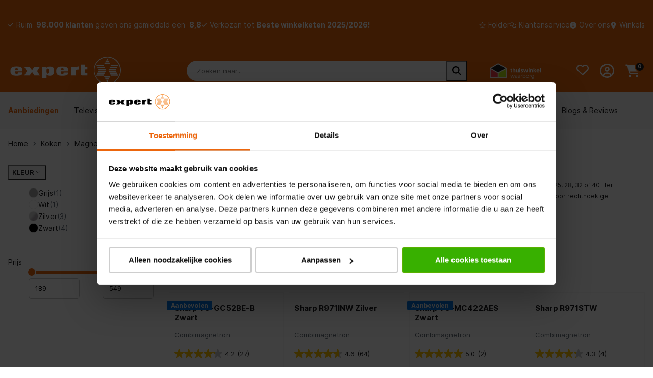

--- FILE ---
content_type: text/html; charset=UTF-8
request_url: https://www.expert.nl/koken/magnetrons/combimagnetrons/_merk-Sharp
body_size: 41534
content:
<!DOCTYPE html>
<html lang="nl_NL">
    <head>
        <link rel="preload" href="/area/web/default/js/app.2ea032fda156ed055413.js" as="script"/>
<link rel="preload" as="style" href="/area/web/default/css/app.2ea032fda156ed055413.css"/>

<title>Sharp combimagnetron kopen? Bekijk alle magnetrons | Expert.nl | Expert.nl</title>

<meta name="description" content="Sharp combimagnetron kopen? Bekijk het ruime aanbod magnetrons bij Expert. ✓ Beste service ✓ Persoonlijk advies ✓ Vertrouwd dichtbij"/>
<meta name="robots" content="INDEX,FOLLOW"/>
<link rel="canonical" href="https://www.expert.nl/koken/magnetrons/combimagnetrons/_merk-Sharp"/>
        <base href="https://www.expert.nl/" />


<meta property="og:title" content="Sharp combimagnetron kopen? Bekijk alle magnetrons | Expert.nl"/>
<meta property="og:image" content="https://www.expert.nl/area/web/default/assets/images/default-placeholder.png"/>
<meta property="og:url" content="https://www.expert.nl/koken/magnetrons/combimagnetrons/_merk-Sharp"/>
<meta property="og:type" content="website"/>
<meta property="og:description" content="Sharp combimagnetron kopen? Bekijk het ruime aanbod magnetrons bij Expert. ✓ Beste service ✓ Persoonlijk advies ✓ Vertrouwd dichtbij"/>
<meta property="og:site_name" content=""/>

<meta http-equiv="Content-Type" content="text/html; charset=utf-8"/>
<meta name="csrf-token" content="bWSGeG2uPwO4k3sErig3HuqgZUDFESaFiXrsKUiw"/>
<meta http-equiv="X-UA-Compatible" content="IE=edge"/>
<meta name="viewport" content="width=device-width, initial-scale=1.0, maximum-scale=1.0, user-scalable=0"/>
<meta name="color-scheme" content="light dark">

<link rel="apple-touch-icon" sizes="180x180" href="/apple-touch-icon.png">
<link rel="icon" type="image/png" sizes="32x32" href="/favicon-32x32.png">
<link rel="icon" type="image/png" sizes="16x16" href="/favicon-16x16.png">
<link rel="manifest" href="/site.webmanifest">
<link rel="mask-icon" href="/safari-pinned-tab.svg" color="#ec660d">
<meta name="msapplication-TileColor" content="#ec660d">
<meta name="theme-color" content="#ec660d">

<link rel="preconnect" href="https://cdn.expert.nl" />
<link rel="preload" href="/area/web/default/assets/fonts/inter/Inter-Bold.woff2" crossorigin="anonymous" as="font" type="font/woff2">
<link rel="preload" href="/area/web/default/assets/fonts/inter/Inter-ExtraBold.woff2" crossorigin="anonymous" as="font" type="font/woff2">
<link rel="preload" href="/area/web/default/assets/fonts/inter/Inter-Light.woff2" crossorigin="anonymous" as="font" type="font/woff2">
<link rel="preload" href="/area/web/default/assets/fonts/inter/Inter-Medium.woff2" crossorigin="anonymous" as="font" type="font/woff2">
<link rel="preload" href="/area/web/default/assets/fonts/inter/Inter-Regular.woff2" crossorigin="anonymous" as="font" type="font/woff2">
<link rel="preload" href="/area/web/default/assets/fonts/inter/Inter-SemiBold.woff2" crossorigin="anonymous" as="font" type="font/woff2">

<link rel="stylesheet" type="text/css" href="/area/web/default/css/app.2ea032fda156ed055413.css"/>


<script id="Cookiebot" src="https://consent.cookiebot.com/uc.js" data-cbid="f1fe588a-b573-4d4d-bc7c-dafe67327f65" type="text/javascript" async></script>
<script> !function (e, t, n, r, o, i, u, c, a, l) {
        a = n.getElementsByTagName("head")[0], (l = n.createElement("script")).async = 1, l.src = t, a.appendChild(l), r = n.cookie;
        try {
            if (i = (" " + r).match(new RegExp("[; ]_tdbu=([^\\s;]*)"))) for (u in o = decodeURI(i[1]).split("||")) (c = o[u].split("~~"))[1] && (r.indexOf(c[0] + "=") > -1 || (n.cookie = c[0] + "=" + c[1] + ";path=/;max-age=604800;domain=." + e, n.cookie = "_1=1"))
        } catch (e) {
        }
    }("expert.nl", "https://s3.expert.nl/daix.js", document) </script>

<script>
    window.dataLayer = window.dataLayer || [];
    window.Locale = 'nl_NL';
    window.csrfToken = 'bWSGeG2uPwO4k3sErig3HuqgZUDFESaFiXrsKUiw';

    window.Config = {
        base_url: 'https://www.expert.nl/',
        solar_origin_url: 'https://www.expert.nl',
        mage_api_base_url: 'https://www.expert.nl/',
        solar_checkout_url: 'checkout',
        solar_cdn_base_url: 'https://www.expert.nl/',
        active_store_id: 1,
        active_store_code: 'default',
        active_website_code: 'default',
        default_method_code: 'tablerate_bestway',
        default_carrier_code: 'tablerate_bestway',
        google_api_key: 'AIzaSyAnlsODAzM6atc-yupiQMT3oefpj0MKEio',
        google_recaptcha_key: '',
        checkout_default_country: 'NL',
        store_count: '140',
        catalog: {
            page_size_options: [24,48,72]
        },
        is_b2b: false,
        is_logged_in: false,
        tweakwise: {
            default_slider_configuration: '{&quot;desktop-enable-pagination&quot;:&quot;false&quot;,&quot;tablet-enable-pagination&quot;:&quot;false&quot;,&quot;mobile-enable-pagination&quot;:&quot;false&quot;,&quot;desktop-slides-to-show&quot;:4,&quot;tablet-slides-to-show&quot;:3,&quot;mobile-slides-to-show&quot;:2,&quot;desktop-slide-gap&quot;:&quot;20px&quot;,&quot;tablet-slide-gap&quot;:&quot;20px&quot;,&quot;mobile-slide-gap&quot;:&quot;20px&quot;,&quot;loop&quot;:&quot;true&quot;}',
        },
    };
</script>

    <script async type="text/javascript" src="https://apps.bazaarvoice.com/deployments/expertnl/main_site/production/nl_NL/bv.js"></script>

<!-- Google Tag Manager -->
<script>(function(w,d,s,l,i){w[l]=w[l]||[];w[l].push({'gtm.start':
            new Date().getTime(),event:'gtm.js'});var f=d.getElementsByTagName(s)[0],
        j=d.createElement(s),dl=l!='dataLayer'?'&l='+l:'';j.async=true;j.src=
        'https://www.googletagmanager.com/gtm.js?id='+i+dl;f.parentNode.insertBefore(j,f);
    })(window,document,'script','dataLayer','GTM-K8SFP3N');</script>
<!-- End Google Tag Manager -->
            </head>
    <body class="catalog-category-page_body">
                <!-- Google Tag Manager (noscript) -->
<noscript><iframe src="https://www.googletagmanager.com/ns.html?id=GTM-K8SFP3N" height="0" width="0" style="display:none;visibility:hidden"></iframe></noscript>
<!-- End Google Tag Manager (noscript) -->

        <div class="off-canvas position-left is-closed" id="offCanvas-menu" data-off-canvas>
    <span class="modal__header title">
        <span>Navigatie</span>
        <button class="close-button" aria-label="Close menu" type="button" data-close>
            <span aria-hidden="true"><svg style="pointer-events: none;" xmlns="http://www.w3.org/2000/svg" height="14" width="12" viewBox="0 0 384 512"><path fill="#1d1d1f" d="M342.6 150.6c12.5-12.5 12.5-32.8 0-45.3s-32.8-12.5-45.3 0L192 210.7 86.6 105.4c-12.5-12.5-32.8-12.5-45.3 0s-12.5 32.8 0 45.3L146.7 256 41.4 361.4c-12.5 12.5-12.5 32.8 0 45.3s32.8 12.5 45.3 0L192 301.3 297.4 406.6c12.5 12.5 32.8 12.5 45.3 0s12.5-32.8 0-45.3L237.3 256 342.6 150.6z"/></svg></span>
        </button>
    </span>
    <div class="vertical menu drilldown" data-drilldown data-back-button="<li class='js-drilldown-back' tabindex='0'><a> Terug</a></li>">
        <ul class="navigation">
            <li class="navigation__image --special">

            <a href="aanbiedingen">Aanbiedingen</a>
    </li>

            <li class="navigation__group --has-children --cta-link is-drilldown-submenu-parent">
            <a href="keuzehulp">Keuzehulp</a>
    
                        <ul class="menu vertical nested invisible">
                                        <li class="navigation__image ">

            <a href="keuzehulp">Alle keuzehulp</a>
    </li>

                                        <li class="navigation__image ">

            <a href="keuzehulp/televisies">Televisie keuzehulp</a>
    </li>

                                        <li class="navigation__image ">

            <a href="keuzehulp/soundbars">Soundbar Keuzehulp</a>
    </li>

                                        <li class="navigation__image ">

            <a href="keuzehulp/laptops">Laptop keuzehulp</a>
    </li>

                                        <li class="navigation__image ">

            <a href="keuzehulp/wasmachines">Wasmachine keuzehulp</a>
    </li>

                                        <li class="navigation__image ">

            <a href="keuzehulp/drogers">Droger keuzehulp</a>
    </li>

                                        <li class="navigation__image ">

            <a href="keuzehulp/koelkasten">Koelkast keuzehulp</a>
    </li>

                                        <li class="navigation__image ">

            <a href="keuzehulp/vriezers">Vriezer keuzehulp</a>
    </li>

                                        <li class="navigation__image ">

            <a href="keuzehulp/kookplaten">Kookplaten keuzehulp</a>
    </li>

                                        <li class="navigation__image ">

            <a href="keuzehulp/stofzuigers">Stofzuiger keuzehulp</a>
    </li>

                                        <li class="navigation__image ">

            <a href="keuzehulp/vaatwassers">Vaatwasser keuzehulp</a>
    </li>

                                        <li class="navigation__image ">

            <a href="keuzehulp/smart-home">Smart home keuzehulp</a>
    </li>

                                        <li class="navigation__image ">

            <a href="keuzehulp/koffiezetapparaten">Koffiezetapparaten keuzehulp</a>
    </li>

                            </ul>
            </li>

            <li class="navigation__group --has-children  is-drilldown-submenu-parent">
            <a href="televisies">Televisies</a>
    
                        <ul class="menu vertical nested invisible">
                                        <li class="navigation__group --has-children  is-drilldown-submenu-parent">
            <a href="televisies">Alle televisies</a>
    
                        <ul class="menu vertical nested invisible">
                                        <li class="navigation__image ">

            <a href="televisies">Bekijk alle tv's</a>
    </li>

                            </ul>
            </li>

                                        <li class="navigation__image --special">

            <a href="keuzehulp/televisies">Televisie keuzehulp</a>
    </li>

                                        <li class="navigation__image ">

            <a href="televisies/_product-awards-Alle-Awards">Beste tv's</a>
    </li>

                                        <li class="navigation__image ">

            <a href="televisies/_introductiejaar-tv-2025">Nieuwe tv's (2025 modellen)</a>
    </li>

                                        <li class="navigation__group --has-children  is-drilldown-submenu-parent">
            <a href="televisies">Populaire merken</a>
    
                        <ul class="menu vertical nested invisible">
                                        <li class="navigation__image submenu_item">

            <a href="televisies/_merk-Samsung">Samsung tv's</a>
    </li>

                                        <li class="navigation__image ">

            <a href="televisies/_merk-LG">LG-tv's</a>
    </li>

                                        <li class="navigation__image ">

            <a href="televisies/_merk-Sony">Sony tv's</a>
    </li>

                                        <li class="navigation__image ">

            <a href="televisies/_merk-Philips">Philips tv's</a>
    </li>

                                        <li class="navigation__image ">

            <a href="televisies/_merk-Hisense">Hisense tv's</a>
    </li>

                                        <li class="navigation__image ">

            <a href="televisies/_merk-Panasonic">Panasonic tv's</a>
    </li>

                                        <li class="navigation__image ">

            <a href="televisies/_merk-Salora">Salora tv's</a>
    </li>

                                        <li class="navigation__image ">

            <a href="televisies/_merk-TCL">TCL-tv's</a>
    </li>

                            </ul>
            </li>

                                        <li class="navigation__group --has-children  is-drilldown-submenu-parent">
            <a href="televisies">Populaire formaten</a>
    
                        <ul class="menu vertical nested invisible">
                                        <li class="navigation__image ">

            <a href="televisies/_schermdiagonaal-tv-100-inch-(254-cm)">100 inch tv's</a>
    </li>

                                        <li class="navigation__image ">

            <a href="televisies/_schermdiagonaal-tv-77-inch-(196-cm)">77 inch tv's</a>
    </li>

                                        <li class="navigation__image ">

            <a href="televisies/_schermdiagonaal-tv-75-inch-(191-cm)">75 inch tv's</a>
    </li>

                                        <li class="navigation__image ">

            <a href="televisies/_schermdiagonaal-tv-65-inch-(165-cm)">65 inch tv's</a>
    </li>

                                        <li class="navigation__image ">

            <a href="televisies/_schermdiagonaal-tv-55-inch-(140-cm)">55 inch tv's</a>
    </li>

                                        <li class="navigation__image ">

            <a href="televisies/_schermdiagonaal-tv-50-inch-(127-cm)">50 inch tv's</a>
    </li>

                                        <li class="navigation__image ">

            <a href="televisies/_schermdiagonaal-tv-48-inch-(122-cm)">48 inch tv's</a>
    </li>

                                        <li class="navigation__image ">

            <a href="televisies/_schermdiagonaal-tv-43-inch-(109-cm)">43 inch tv's</a>
    </li>

                                        <li class="navigation__image ">

            <a href="televisies/_schermdiagonaal-tv-42-inch-(107-cm)">42 inch tv's</a>
    </li>

                                        <li class="navigation__image ">

            <a href="televisies/_schermdiagonaal-tv-40-inch-(102-cm)">40 inch tv's</a>
    </li>

                                        <li class="navigation__image ">

            <a href="televisies/_schermdiagonaal-tv-32-inch-(81-cm)">32 inch tv's</a>
    </li>

                            </ul>
            </li>

                                        <li class="navigation__group --has-children  is-drilldown-submenu-parent">
            <a href="televisies">Resolutie</a>
    
                        <ul class="menu vertical nested invisible">
                                        <li class="navigation__image ">

            <a href="televisies/_hd-type-HD-Ready">HD-Ready televisies</a>
    </li>

                                        <li class="navigation__image ">

            <a href="televisies/_hd-type-Full-HD">Full HD televisies</a>
    </li>

                                        <li class="navigation__image ">

            <a href="televisies/_hd-type-4K-Ultra-HD">4K Ultra HD televisies</a>
    </li>

                                        <li class="navigation__image ">

            <a href="televisies/_hd-type-8K-Ultra-HD">8K Ultra HD televisies</a>
    </li>

                            </ul>
            </li>

                                        <li class="navigation__group --has-children  is-drilldown-submenu-parent">
            <a href="televisies">Populaire kenmerken</a>
    
                        <ul class="menu vertical nested invisible">
                                        <li class="navigation__image ">

            <a href="televisies/_tv-kenmerken-Smart">Smart-tv</a>
    </li>

                                        <li class="navigation__image ">

            <a href="televisies/_schermdiagonaal-tv-24-inch-(61-cm)_schermdiagonaal-tv-32-inch-(81-cm)_Smart">Kleine smart-tv's</a>
    </li>

                                        <li class="navigation__image ">

            <a href="televisies/_tv-kenmerken-Ambilight">Ambilight</a>
    </li>

                                        <li class="navigation__image ">

            <a href="televisies/_tv-kenmerken-HDR">HDR (High Dynamic Range)</a>
    </li>

                                        <li class="navigation__image ">

            <a href="televisies/_tv-kenmerken-Ingebouwde-soundbar">Tv's met ingebouwde soundbar</a>
    </li>

                                        <li class="navigation__image ">

            <a href="televisies/_tv-kenmerken-Grote-tv">Grote tv's (>50 inch)</a>
    </li>

                                        <li class="navigation__image ">

            <a href="televisies/_tv-kenmerken-Ingebouwde-Chromecast">Tv's met ingebouwde Chromecast</a>
    </li>

                                        <li class="navigation__image ">

            <a href="televisies/_tv-kenmerken-One-Connect-Box">Tv's met One Connect Box</a>
    </li>

                                        <li class="navigation__image ">

            <a href="televisies/_besturingssysteem-tv-Android-TV">Android TV</a>
    </li>

                                        <li class="navigation__image ">

            <a href="televisies/_besturingssysteem-tv-Google-TV">Google TV</a>
    </li>

                                        <li class="navigation__image ">

            <a href="televisies/_verversingssnelheid-100-Hz">100 Hz-tv's</a>
    </li>

                            </ul>
            </li>

                                        <li class="navigation__group --has-children  is-drilldown-submenu-parent">
            <a href="televisies">Beeldtypes</a>
    
                        <ul class="menu vertical nested invisible">
                                        <li class="navigation__image ">

            <a href="televisies/_beeldtype-OLED">OLED televisies</a>
    </li>

                                        <li class="navigation__image ">

            <a href="televisies/_beeldtype-specifiek-QD-OLED">QD OLED-tv's</a>
    </li>

                                        <li class="navigation__image ">

            <a href="televisies/_beeldtype-QLED">QLED televisies</a>
    </li>

                                        <li class="navigation__image ">

            <a href="televisies/_beeldtype-specifiek-Neo-QLED">Neo QLED-tv's</a>
    </li>

                                        <li class="navigation__image ">

            <a href="televisies/_beeldtype-LED">LED televisies</a>
    </li>

                                        <li class="navigation__image ">

            <a href="televisies/_beeldtype-specifiek-QNED">QNED tv's</a>
    </li>

                                        <li class="navigation__image ">

            <a href="televisies/_beeldtype-specifiek-MiniLED">MiniLED-tv's</a>
    </li>

                            </ul>
            </li>

                                        <li class="navigation__group --has-children  is-drilldown-submenu-parent">
            <a href="televisies">Populaire series</a>
    
                        <ul class="menu vertical nested invisible">
                                        <li class="navigation__image ">

            <a href="televisies/_attribute-serienaam-t-v-filter-Samsung-The-Frame">Samsung The Frame</a>
    </li>

                                        <li class="navigation__image ">

            <a href="televisies/_attribute-serienaam-t-v-filter-Samsung-Serif">Samsung Serif</a>
    </li>

                                        <li class="navigation__image ">

            <a href="televisies/_merk-Samsung_beeldtype-OLED">Samsung OLED</a>
    </li>

                                        <li class="navigation__image ">

            <a href="televisies/_attribute-serienaam-t-v-filter-Philips-The-One">Philips The One</a>
    </li>

                                        <li class="navigation__image ">

            <a href="televisies/_attribute-serienaam-t-v-filter-Sony-Bravia-XR">Sony Bravia XR</a>
    </li>

                                        <li class="navigation__image ">

            <a href="televisies/_attribute-serienaam-t-v-filter-LG-OLED-Evo">LG OLED Evo</a>
    </li>

                            </ul>
            </li>

                                        <li class="navigation__group --has-children  is-drilldown-submenu-parent">
            <a href="televisies/televisie-accessoires">TV-accessoires</a>
    
                        <ul class="menu vertical nested invisible">
                                        <li class="navigation__image ">

            <a href="televisies/televisie-accessoires/afstandbedieningen">Afstandsbedieningen</a>
    </li>

                                        <li class="navigation__image ">

            <a href="televisies/televisie-accessoires/tv-beugels">Tv-beugels</a>
    </li>

                                        <li class="navigation__image ">

            <a href="audio/home-cinema/soundbars">Soundbars</a>
    </li>

                                        <li class="navigation__image ">

            <a href="chromecast">Chromecast</a>
    </li>

                                        <li class="navigation__image ">

            <a href="computers/randapparatuur/beamers">Beamers</a>
    </li>

                            </ul>
            </li>

                                        <li class="navigation__group --has-children  is-drilldown-submenu-parent">
            <a href="#">TV advies</a>
    
                        <ul class="menu vertical nested invisible">
                                        <li class="navigation__image ">

            <a href="keuzehulp/televisies">Tv-keuzehulp</a>
    </li>

                                        <li class="navigation__image ">

            <a href="advies/tv-kopen-waar-op-letten">Welke tv kopen?</a>
    </li>

                                        <li class="navigation__image ">

            <a href="advies/wat-is-oled">Wat is OLED</a>
    </li>

                                        <li class="navigation__image ">

            <a href="advies/tv-kopen-waar-op-letten#qled">Wat is QLED</a>
    </li>

                                        <li class="navigation__image ">

            <a href="advies/wat-is-hdr-tv">Wat is HDR</a>
    </li>

                                        <li class="navigation__image ">

            <a href="advies/welk-formaat-tv-en-hoe-groot-is-dat">Welk formaat tv kiezen</a>
    </li>

                                        <li class="navigation__image ">

            <a href="advies/wat-is-een-smart-tv">Wat is smart-tv</a>
    </li>

                            </ul>
            </li>

                            </ul>
            </li>

            <li class="navigation__group --has-children  is-drilldown-submenu-parent">
            <a href="audio">Audio</a>
    
                        <ul class="menu vertical nested invisible">
                                        <li class="navigation__group --has-children  is-drilldown-submenu-parent">
            <a href="#">Speakers</a>
    
                        <ul class="menu vertical nested invisible">
                                        <li class="navigation__image ">

            <a href="audio/speakers">Alle speakers</a>
    </li>

                                        <li class="navigation__image ">

            <a href="audio/speakers/bluetooth-speakers">Bluetooth-speakers</a>
    </li>

                                        <li class="navigation__image ">

            <a href="audio/speakers/wifi-speakers">Wifi-speakers</a>
    </li>

                                        <li class="navigation__image ">

            <a href="audio/home-cinema/soundbars">Soundbars</a>
    </li>

                                        <li class="navigation__image ">

            <a href="audio/speakers/_merk-JBL">JBL speakers</a>
    </li>

                                        <li class="navigation__image ">

            <a href="audio/speakers/_merk-Sonos">Sonos speakers</a>
    </li>

                                        <li class="navigation__image ">

            <a href="audio/speakers/_merk-Denon">Denon speakers</a>
    </li>

                                        <li class="navigation__image ">

            <a href="audio/hifi/hifi-speakers">Hifi-speakers</a>
    </li>

                                        <li class="navigation__image ">

            <a href="audio/speakers/pc-speakers">PC-speakers</a>
    </li>

                                        <li class="navigation__image ">

            <a href="audio/speakers/bluetooth-speakers/_functies-speaker-Partyspeaker">Party-speakers</a>
    </li>

                            </ul>
            </li>

                                        <li class="navigation__group --has-children  is-drilldown-submenu-parent">
            <a href="#">Soundbars</a>
    
                        <ul class="menu vertical nested invisible">
                                        <li class="navigation__image ">

            <a href="audio/home-cinema/soundbars">Alle soundbars</a>
    </li>

                                        <li class="navigation__image ">

            <a href="keuzehulp/soundbars">Soundbar keuzehulp</a>
    </li>

                                        <li class="navigation__image ">

            <a href="audio/home-cinema/soundbars/_merk-Sonos">Sonos soundbars</a>
    </li>

                                        <li class="navigation__image ">

            <a href="audio/home-cinema/soundbars/_merk-Samsung">Samsung soundbars</a>
    </li>

                                        <li class="navigation__image ">

            <a href="audio/home-cinema/soundbars/_merk-JBL">JBL soundbars</a>
    </li>

                                        <li class="navigation__image ">

            <a href="audio/home-cinema/soundbars/_merk-Denon">Denon soundbars</a>
    </li>

                                        <li class="navigation__image ">

            <a href="audio/home-cinema/soundbars/_technologie-soundbars-Dolby-Atmos">Dolby Atmos soundbars</a>
    </li>

                                        <li class="navigation__image ">

            <a href="audio/home-cinema/soundbars/_attribute-soundbar-subwfr-incl-Ja---losse-subwoofer">Soundbars met losse subwoofer</a>
    </li>

                                        <li class="navigation__image ">

            <a href="audio/home-cinema/soundbars/_attribute-soundbar-subwfr-incl-Ja---ge%C3%AFntegreerde-subwoofer">Soundbar met ingeb. subwoofer</a>
    </li>

                            </ul>
            </li>

                                        <li class="navigation__group --has-children  is-drilldown-submenu-parent">
            <a href="#">Oordopjes</a>
    
                        <ul class="menu vertical nested invisible">
                                        <li class="navigation__image ">

            <a href="audio/oordopjes">Alle oordopjes</a>
    </li>

                                        <li class="navigation__image ">

            <a href="audio/oordopjes/_audio-kenmerken-Noise-cancelling">Noise-cancelling oordopjes</a>
    </li>

                                        <li class="navigation__image ">

            <a href="audio/oordopjes/_oordopjes-filter-In-ear-oordopjes">In-ear oordopjes</a>
    </li>

                                        <li class="navigation__image ">

            <a href="audio/oordopjes/_oordopjes-filter-Earbud-oordopjes">Earbud oordopjes</a>
    </li>

                                        <li class="navigation__image ">

            <a href="audio/oordopjes/_audio-kenmerken-Draadloos">Draadloze oordopjes</a>
    </li>

                                        <li class="navigation__image ">

            <a href="audio/oordopjes/_audio-kenmerken-Bluetooth">Bluetooth oordopjes</a>
    </li>

                                        <li class="navigation__image ">

            <a href="audio/oordopjes/_oordopjes-draad-of-draadloos-Volledig-draadloos">True wireless-oordopjes</a>
    </li>

                                        <li class="navigation__image ">

            <a href="audio/oordopjes/_audio-kenmerken-Geschikt-voor-sport">Sport-oordopjes</a>
    </li>

                                        <li class="navigation__image ">

            <a href="airpods">Apple Airpods</a>
    </li>

                                        <li class="navigation__image ">

            <a href="audio/oordopjes/_merk-Samsung_oordopjes-draad-of-draadloos-Volledig-draadloos">Samsung Galaxy Buds</a>
    </li>

                            </ul>
            </li>

                                        <li class="navigation__group --has-children  is-drilldown-submenu-parent">
            <a href="#">Koptelefoons</a>
    
                        <ul class="menu vertical nested invisible">
                                        <li class="navigation__image ">

            <a href="audio/hoofdtelefoons">Alle koptelefoons</a>
    </li>

                                        <li class="navigation__image ">

            <a href="audio/hoofdtelefoons/_draagwijze-koptelefoon-On-ear">On-ear koptelefoons</a>
    </li>

                                        <li class="navigation__image ">

            <a href="audio/hoofdtelefoons/_draagwijze-koptelefoon-Over-ear">Over-ear koptelefoons</a>
    </li>

                                        <li class="navigation__image ">

            <a href="audio/hoofdtelefoons/_aansluitingen-koptelefoon-Draadloos">Draadloze koptelefoons</a>
    </li>

                                        <li class="navigation__image ">

            <a href="audio/hoofdtelefoons/_audio-kenmerken-Bluetooth">Bluetooth koptelefoons</a>
    </li>

                                        <li class="navigation__image ">

            <a href="audio/hoofdtelefoons/_audio-kenmerken-Geschikt-voor-sport">Sport-koptelefoons</a>
    </li>

                                        <li class="navigation__image ">

            <a href="audio/hoofdtelefoons/_audio-kenmerken-Noise-cancelling">Noise-cancelling koptelefoons</a>
    </li>

                                        <li class="navigation__image ">

            <a href="audio/hoofdtelefoons/_audio-kenmerken-Kindvriendelijk">Koptelefoons voor kinderen</a>
    </li>

                            </ul>
            </li>

                                        <li class="navigation__group --has-children  is-drilldown-submenu-parent">
            <a href="#">Radio's</a>
    
                        <ul class="menu vertical nested invisible">
                                        <li class="navigation__image ">

            <a href="audio/radios">Alle radio's</a>
    </li>

                                        <li class="navigation__image ">

            <a href="audio/radios/dab-radios">DAB-radio's</a>
    </li>

                                        <li class="navigation__image ">

            <a href="audio/radios/hybride-radios">Hybride radio's</a>
    </li>

                                        <li class="navigation__image ">

            <a href="audio/radios/internet-radios">Internetradio's</a>
    </li>

                                        <li class="navigation__image ">

            <a href="audio/radios/fm-radios">FM-radio's</a>
    </li>

                                        <li class="navigation__image ">

            <a href="audio/radios/wekker-radios">Wekkerradio's</a>
    </li>

                                        <li class="navigation__image ">

            <a href="noodradio">Noodradio's</a>
    </li>

                            </ul>
            </li>

                                        <li class="navigation__group --has-children  is-drilldown-submenu-parent">
            <a href="#">Hifi</a>
    
                        <ul class="menu vertical nested invisible">
                                        <li class="navigation__image ">

            <a href="audio/hifi">Alle Hifi audio</a>
    </li>

                                        <li class="navigation__image ">

            <a href="audio/hifi/hifi-speakers">Hifi-speakers</a>
    </li>

                                        <li class="navigation__image ">

            <a href="audio/hifi/stereo-sets">Stereosets</a>
    </li>

                                        <li class="navigation__image ">

            <a href="audio/hifi/subwoofers">Subwoofers</a>
    </li>

                                        <li class="navigation__image ">

            <a href="audio/hifi/platenspelers">Platenspelers</a>
    </li>

                                        <li class="navigation__image ">

            <a href="audio/hifi/cd-spelers">CD-spelers</a>
    </li>

                                        <li class="navigation__image ">

            <a href="audio/hifi/versterkers">Versterkers</a>
    </li>

                                        <li class="navigation__image ">

            <a href="audio/home-cinema/receivers">Receivers</a>
    </li>

                                        <li class="navigation__image ">

            <a href="audio/hifi/tuners">Tuners</a>
    </li>

                                        <li class="navigation__image ">

            <a href="audio/hifi/hifi-speakers/_type-speaker-Inbouw-speakers">Inbouw-speakers</a>
    </li>

                            </ul>
            </li>

                                        <li class="navigation__group --has-children  is-drilldown-submenu-parent">
            <a href="audio/home-cinema">Home Cinema</a>
    
                        <ul class="menu vertical nested invisible">
                                        <li class="navigation__image ">

            <a href="audio/home-cinema">Alle Home Cinema</a>
    </li>

                                        <li class="navigation__image ">

            <a href="audio/home-cinema/soundbars">Soundbars</a>
    </li>

                                        <li class="navigation__image ">

            <a href="audio/home-cinema/home-cinema-sets">Home cinema sets</a>
    </li>

                                        <li class="navigation__image ">

            <a href="audio/home-cinema/bluray-spelers">Bluray-spelers</a>
    </li>

                                        <li class="navigation__image ">

            <a href="audio/home-cinema/dvd-spelers">DVD-spelers</a>
    </li>

                            </ul>
            </li>

                                        <li class="navigation__group --has-children  is-drilldown-submenu-parent">
            <a href="#">Mediaspelers</a>
    
                        <ul class="menu vertical nested invisible">
                                        <li class="navigation__image ">

            <a href="audio/mediaspelers">Alle mediaspelers</a>
    </li>

                                        <li class="navigation__image ">

            <a href="audio/mediaspelers/mp3-spelers">MP3-spelers</a>
    </li>

                                        <li class="navigation__image ">

            <a href="audio/home-cinema/portable-dvd-spelers">Portable DVD-spelers</a>
    </li>

                            </ul>
            </li>

                                        <li class="navigation__group --has-children  is-drilldown-submenu-parent">
            <a href="#">Accessoires</a>
    
                        <ul class="menu vertical nested invisible">
                                        <li class="navigation__image ">

            <a href="audio/accessoires">Alle accessoires</a>
    </li>

                                        <li class="navigation__image ">

            <a href="audio/accessoires/audio-kabels">Audiokabels</a>
    </li>

                                        <li class="navigation__image ">

            <a href="audio/accessoires/audio-muurbeugels">Muurbeugels</a>
    </li>

                                        <li class="navigation__image ">

            <a href="audio/accessoires/audio-accessoires">Bescherming en reiniging</a>
    </li>

                                        <li class="navigation__image ">

            <a href="audio/accessoires/splitters">Splitters en adapters</a>
    </li>

                            </ul>
            </li>

                                        <li class="navigation__group --has-children  is-drilldown-submenu-parent">
            <a href="#">Audio advies</a>
    
                        <ul class="menu vertical nested invisible">
                                        <li class="navigation__image ">

            <a href="advies/soundbar-kopen-waar-op-letten">Welke soundbar kopen</a>
    </li>

                                        <li class="navigation__image ">

            <a href="advies/bluetooth-of-wifi-speakers">Advies over wifi speakers</a>
    </li>

                                        <li class="navigation__image ">

            <a href="advies/bluetooth-of-wifi-speakers">Advies over bluetooth speakers</a>
    </li>

                                        <li class="navigation__image ">

            <a href="advies/wat-is-dab-plus">Advies over (DAB+) radio's</a>
    </li>

                                        <li class="navigation__image ">

            <a href="advies/muziek-streamen-advies">Advies over muziek streamen</a>
    </li>

                                        <li class="navigation__image ">

            <a href="advies/hifi-advies">Advies over hifi</a>
    </li>

                            </ul>
            </li>

                            </ul>
            </li>

            <li class="navigation__group --has-children  is-drilldown-submenu-parent">
            <a href="telefoons-en-tablets">Telefoons en tablets</a>
    
                        <ul class="menu vertical nested invisible">
                                        <li class="navigation__group --has-children  is-drilldown-submenu-parent">
            <a href="telefoons-en-tablets/telefoons/mobiele-telefoons">Mobiele telefonie</a>
    
                        <ul class="menu vertical nested invisible">
                                        <li class="navigation__image submenu-item">

            <a href="telefoons-en-tablets/telefoons/smartphones/_merk-Samsung">Samsung</a>
    </li>

                                        <li class="navigation__image submenu-item">

            <a href="telefoons-en-tablets/telefoons/smartphones/_merk-Apple">Apple iPhone</a>
    </li>

                                        <li class="navigation__image submenu-item">

            <a href="telefoons-en-tablets/telefoons/smartphones">Smartphones</a>
    </li>

                                        <li class="navigation__image submenu-item">

            <a href="telefoons-en-tablets/telefoons/smartphones/_formaat-smartphone-Klein">Kleine smartphones</a>
    </li>

                                        <li class="navigation__image submenu-item">

            <a href="telefoons-en-tablets/telefoons/smartphones/_functies-smartphone-Dual-sim">Dual sim-telefoons</a>
    </li>

                                        <li class="navigation__image submenu-item">

            <a href="telefoons-en-tablets/telefoons/mobiele-telefoons">GSM's</a>
    </li>

                                        <li class="navigation__image submenu-item">

            <a href="telefoons-en-tablets/telefoons">Alle mobiele telefoons</a>
    </li>

                            </ul>
            </li>

                                        <li class="navigation__group --has-children  is-drilldown-submenu-parent">
            <a href="telefoons-en-tablets/telefoons/dect-telefoons">Vaste telefonie</a>
    
                        <ul class="menu vertical nested invisible">
                                        <li class="navigation__image submenu-item">

            <a href="telefoons-en-tablets/telefoons/dect-telefoons">Huistelefoons</a>
    </li>

                                        <li class="navigation__image submenu-item">

            <a href="telefoons-en-tablets/telefoons/dect-telefoons">Alle vaste telefoons</a>
    </li>

                                        <li class="navigation__image submenu-item">

            <a href="telefoons-en-tablets/telefoons/_merk-Gigaset">Gigaset</a>
    </li>

                            </ul>
            </li>

                                        <li class="navigation__group --has-children  is-drilldown-submenu-parent">
            <a href="telefoons-en-tablets/telefoons/accessoires">Telefoon accessoires</a>
    
                        <ul class="menu vertical nested invisible">
                                        <li class="navigation__image ">

            <a href="telefoons-en-tablets/telefoons/accessoires/telefoonhoesjes/_geschikt-voor-merk-Apple">iPhone-hoesjes</a>
    </li>

                                        <li class="navigation__image submenu-item">

            <a href="telefoons-en-tablets/telefoons/accessoires/telefoonhoesjes">Telefoonhoesjes</a>
    </li>

                                        <li class="navigation__image submenu-item">

            <a href="telefoons-en-tablets/telefoons/accessoires/powerbanks">Powerbanks</a>
    </li>

                                        <li class="navigation__image submenu-item">

            <a href="telefoons-en-tablets/telefoons/accessoires/smartphone-screenprotectors">Screenprotectors</a>
    </li>

                                        <li class="navigation__image submenu-item">

            <a href="telefoons-en-tablets/telefoons/accessoires/opladers">Acculaders en kabels</a>
    </li>

                                        <li class="navigation__image submenu-item">

            <a href="audio/oordopjes">Oordopjes</a>
    </li>

                                        <li class="navigation__image submenu-item">

            <a href="computers/opslag-en-geheugen/geheugenkaarten">Geheugenkaarten</a>
    </li>

                                        <li class="navigation__image submenu-item">

            <a href="telefoons-en-tablets/telefoons/accessoires/telefoonhouders">Telefoonhouders</a>
    </li>

                                        <li class="navigation__image submenu-item">

            <a href="telefoons-en-tablets/telefoons/accessoires">Alle telefoon accessoires</a>
    </li>

                            </ul>
            </li>

                                        <li class="navigation__group --has-children  is-drilldown-submenu-parent">
            <a href="telefoons-en-tablets/tablets">Tablets en e-readers</a>
    
                        <ul class="menu vertical nested invisible">
                                        <li class="navigation__image submenu-item">

            <a href="telefoons-en-tablets/tablets">Tablets</a>
    </li>

                                        <li class="navigation__image submenu-item">

            <a href="telefoons-en-tablets/tablets/_merk-Samsung">Samsung</a>
    </li>

                                        <li class="navigation__image submenu-item">

            <a href="telefoons-en-tablets/tablets/_merk-Apple">Apple iPad</a>
    </li>

                                        <li class="navigation__image submenu-item">

            <a href="telefoons-en-tablets/tablets/_merk-Lenovo">Lenovo tablets</a>
    </li>

                                        <li class="navigation__image submenu-item">

            <a href="telefoons-en-tablets/e-readers">E-readers</a>
    </li>

                                        <li class="navigation__image submenu-item">

            <a href="telefoons-en-tablets/e-readers/_merk-Kobo">Kobo e-readers</a>
    </li>

                            </ul>
            </li>

                                        <li class="navigation__group --has-children  is-drilldown-submenu-parent">
            <a href="telefoons-en-tablets/tablets/accessoires">Tablet accessoires</a>
    
                        <ul class="menu vertical nested invisible">
                                        <li class="navigation__image submenu-item">

            <a href="telefoons-en-tablets/tablets/accessoires/tablethoesjes">Tablet hoesjes</a>
    </li>

                                        <li class="navigation__image submenu-item">

            <a href="telefoons-en-tablets/tablets/accessoires/tablet-screenprotectors">Tablet screenprotectors</a>
    </li>

                                        <li class="navigation__image submenu-item">

            <a href="telefoons-en-tablets/tablets/accessoires/stylus-pennen">Stylus pennen</a>
    </li>

                                        <li class="navigation__image submenu-item">

            <a href="telefoons-en-tablets/tablets/accessoires">Alle tablet accessoires</a>
    </li>

                            </ul>
            </li>

                                        <li class="navigation__group --has-children  is-drilldown-submenu-parent">
            <a href="telefoons-en-tablets/wearables">Wearables</a>
    
                        <ul class="menu vertical nested invisible">
                                        <li class="navigation__image submenu-item">

            <a href="telefoons-en-tablets/wearables/smartwatches">Smartwatches</a>
    </li>

                                        <li class="navigation__image Submenu-item">

            <a href="telefoons-en-tablets/wearables/activity-trackers">Activity trackers</a>
    </li>

                                        <li class="navigation__image Submenu-item">

            <a href="telefoons-en-tablets/wearables/sporthorloges">Sporthorloges</a>
    </li>

                                        <li class="navigation__image Submenu-item">

            <a href="telefoons-en-tablets/wearables/smartwatches/_merk-Samsung">Samsung Galaxy Watch</a>
    </li>

                            </ul>
            </li>

                                        <li class="navigation__group --has-children  is-drilldown-submenu-parent">
            <a href="telefoons-en-tablets/navigatie">Navigatie</a>
    
                        <ul class="menu vertical nested invisible">
                                        <li class="navigation__image Submenu-item">

            <a href="telefoons-en-tablets/navigatie/_merk-Tomtom">TomTom</a>
    </li>

                                        <li class="navigation__image Submenu-item">

            <a href="telefoons-en-tablets/navigatie/autonavigatie">Autonavigatie</a>
    </li>

                                        <li class="navigation__image Submenu-item">

            <a href="telefoons-en-tablets/foto-en-video/videocameras/dashcams">Dashcams</a>
    </li>

                                        <li class="navigation__image Submenu-item">

            <a href="telefoons-en-tablets/navigatie/fietsnavigatie">Fietsnavigatie</a>
    </li>

                                        <li class="navigation__image Submenu-item">

            <a href="telefoons-en-tablets/navigatie">Alle navigatie</a>
    </li>

                            </ul>
            </li>

                            </ul>
            </li>

            <li class="navigation__group --has-children  is-drilldown-submenu-parent">
            <a href="computers">Computers</a>
    
                        <ul class="menu vertical nested invisible">
                                        <li class="navigation__group --has-children  is-drilldown-submenu-parent">
            <a href="computers/laptops">Laptops</a>
    
                        <ul class="menu vertical nested invisible">
                                        <li class="navigation__image submenu-item">

            <a href="computers/laptops">Alle laptops</a>
    </li>

                                        <li class="navigation__image ">

            <a href="keuzehulp/laptops">Laptop keuzehulp</a>
    </li>

                                        <li class="navigation__image submenu-item">

            <a href="computers/laptops/2-in-1-laptops">2-in-1 laptops</a>
    </li>

                                        <li class="navigation__image submenu-item">

            <a href="computers/laptops/chromebooks">Chromebooks</a>
    </li>

                                        <li class="navigation__image submenu-item">

            <a href="advies/laptop-kopen-waar-op-letten">Advies over laptops</a>
    </li>

                                        <li class="navigation__image submenu-item">

            <a href="computers/laptops/_laptops-geschikt-voor-Gaming">Gaming laptops</a>
    </li>

                                        <li class="navigation__image submenu-item">

            <a href="computers/laptops/_laptops-geschikt-voor-Studie">Studentenlaptops</a>
    </li>

                                        <li class="navigation__image submenu-item">

            <a href="computers/laptops/_merk-Acer">Acer laptops</a>
    </li>

                                        <li class="navigation__image submenu-item">

            <a href="computers/laptops/_merk-Asus">Asus laptops</a>
    </li>

                                        <li class="navigation__image submenu-item">

            <a href="computers/laptops/_merk-HP">HP laptops</a>
    </li>

                                        <li class="navigation__image submenu-item">

            <a href="computers/laptops/_merk-Lenovo">Lenovo laptops</a>
    </li>

                                        <li class="navigation__image ">

            <a href="computers/laptops/_copilot-laptop-Ja">Copilot+ laptops</a>
    </li>

                                        <li class="navigation__image submenu-item">

            <a href="computers/laptops/_merk-Apple">Apple MacBooks</a>
    </li>

                                        <li class="navigation__image submenu-item">

            <a href="computers/laptops/_merk-Samsung">Samsung laptops</a>
    </li>

                                        <li class="navigation__image submenu-item">

            <a href="computers/laptops/_beelddiagonaal-laptop-14-inch-(35-cm)">14 inch laptops</a>
    </li>

                                        <li class="navigation__image submenu-item">

            <a href="computers/laptops/_beelddiagonaal-laptop-15-inch-(38-cm)">15 inch laptops</a>
    </li>

                                        <li class="navigation__image submenu-item">

            <a href="computers/laptops/_beelddiagonaal-laptop-17-inch-(43-cm)">17 inch laptops</a>
    </li>

                                        <li class="navigation__image submenu-item">

            <a href="computers/laptops/_serienaam-laptop-HP-Pavilion">HP Pavilion</a>
    </li>

                                        <li class="navigation__image submenu-item">

            <a href="computers/laptops/_serienaam-laptop-HP-Envy">HP Envy</a>
    </li>

                            </ul>
            </li>

                                        <li class="navigation__group --has-children  is-drilldown-submenu-parent">
            <a href="computers/desktops">Desktops</a>
    
                        <ul class="menu vertical nested invisible">
                                        <li class="navigation__image submenu-item">

            <a href="computers/desktops">Desktops</a>
    </li>

                                        <li class="navigation__image submenu-item">

            <a href="computers/desktops">Alle desktops</a>
    </li>

                                        <li class="navigation__image submenu-item">

            <a href="computers/desktops/_pc-geschikt-voor-Gaming">Gaming-PC's</a>
    </li>

                                        <li class="navigation__image submenu-item">

            <a href="computers/desktops/all-in-one-pc">All-in-one PC's</a>
    </li>

                            </ul>
            </li>

                                        <li class="navigation__group --has-children  is-drilldown-submenu-parent">
            <a href="computers/monitors">Monitors</a>
    
                        <ul class="menu vertical nested invisible">
                                        <li class="navigation__image submenu-item">

            <a href="computers/monitors">Alle monitors</a>
    </li>

                                        <li class="navigation__image submenu-item">

            <a href="computers/monitors/_monitor-geschikt-voor-Gaming">Gaming-monitors</a>
    </li>

                                        <li class="navigation__image submenu-item">

            <a href="computers/monitors/_resolutie-monitor-4K">4K-monitors</a>
    </li>

                                        <li class="navigation__image ">

            <a href="computers/monitors/_functies-monitor-Curved">Curved monitoren</a>
    </li>

                                        <li class="navigation__image submenu-item">

            <a href="computers/monitors/monitor-armen">Monitor-armen</a>
    </li>

                            </ul>
            </li>

                                        <li class="navigation__group --has-children  is-drilldown-submenu-parent">
            <a href="computers/randapparatuur">Randapparatuur</a>
    
                        <ul class="menu vertical nested invisible">
                                        <li class="navigation__image submenu-item">

            <a href="computers/randapparatuur">Randapparatuur</a>
    </li>

                                        <li class="navigation__image submenu-item">

            <a href="computers/randapparatuur/muizen">Muizen</a>
    </li>

                                        <li class="navigation__image submenu-item">

            <a href="computers/randapparatuur/toetsenborden">Toetsenborden</a>
    </li>

                                        <li class="navigation__image submenu-item">

            <a href="audio/speakers/pc-speakers">PC speakers</a>
    </li>

                                        <li class="navigation__image submenu-item">

            <a href="computers/randapparatuur/webcams">Webcams</a>
    </li>

                                        <li class="navigation__image submenu-item">

            <a href="computers/randapparatuur/headsets">Headsets</a>
    </li>

                                        <li class="navigation__image submenu-item">

            <a href="computers/randapparatuur/beamers">Beamers</a>
    </li>

                            </ul>
            </li>

                                        <li class="navigation__group --has-children  is-drilldown-submenu-parent">
            <a href="computers/opslag-en-geheugen">Opslag & geheugen</a>
    
                        <ul class="menu vertical nested invisible">
                                        <li class="navigation__image submenu-item">

            <a href="computers/opslag-en-geheugen">Opslag en geheugen</a>
    </li>

                                        <li class="navigation__image submenu-item">

            <a href="computers/opslag-en-geheugen/harde-schijven">Harde schijven</a>
    </li>

                                        <li class="navigation__image submenu-item">

            <a href="computers/opslag-en-geheugen/externe-ssd">Externe SSD</a>
    </li>

                                        <li class="navigation__image submenu-item">

            <a href="computers/opslag-en-geheugen/interne-ssd">Interne SSD</a>
    </li>

                                        <li class="navigation__image submenu-item">

            <a href="computers/opslag-en-geheugen/usb-sticks">USB-sticks</a>
    </li>

                                        <li class="navigation__image submenu-item">

            <a href="computers/opslag-en-geheugen/geheugenkaarten">Geheugenkaarten</a>
    </li>

                            </ul>
            </li>

                                        <li class="navigation__group --has-children  is-drilldown-submenu-parent">
            <a href="computers/computer-onderdelen">Computer onderdelen</a>
    
                        <ul class="menu vertical nested invisible">
                                        <li class="navigation__image submenu-item">

            <a href="computers">Geluidskaarten</a>
    </li>

                                        <li class="navigation__image submenu-item">

            <a href="computers/computer-onderdelen/voedingen">Voedingen</a>
    </li>

                                        <li class="navigation__image submenu-item">

            <a href="computers/computer-onderdelen">Alle onderdelen</a>
    </li>

                            </ul>
            </li>

                                        <li class="navigation__group --has-children  is-drilldown-submenu-parent">
            <a href="computers/printers">Printers</a>
    
                        <ul class="menu vertical nested invisible">
                                        <li class="navigation__image submenu-item">

            <a href="computers/printers">Printers</a>
    </li>

                                        <li class="navigation__image submenu-item">

            <a href="computers/printers/all-in-one-printers">All-in-one printers</a>
    </li>

                                        <li class="navigation__image submenu-item">

            <a href="computers/printers/_printer-functies-Printen-van-foto&#039;s">Fotoprinters</a>
    </li>

                                        <li class="navigation__image ">

            <a href="computers/printers/_type-printer-Laser">Laser printers</a>
    </li>

                                        <li class="navigation__image ">

            <a href="computers/printers/_type-printer-Inkjet">Inktjet printers</a>
    </li>

                                        <li class="navigation__image submenu-item">

            <a href="computers/printers/_printer-functies-Printen-in-kleur">Kleurenprinters</a>
    </li>

                                        <li class="navigation__image submenu-item">

            <a href="computers/printers/_merk-HP">HP-printers</a>
    </li>

                                        <li class="navigation__image submenu-item">

            <a href="computers/printers/_merk-Canon">Canon-printers</a>
    </li>

                                        <li class="navigation__image submenu-item">

            <a href="computers/printers/_aansluiten-printer-Wifi">Wifi-printers</a>
    </li>

                                        <li class="navigation__image submenu-item">

            <a href="computers/printers/_aansluiten-printer-Apple-AirPrint">AirPrint-printers</a>
    </li>

                                        <li class="navigation__image submenu-item">

            <a href="computers/printers/scanners">Scanners</a>
    </li>

                                        <li class="navigation__image submenu-item">

            <a href="computers/printers/cartridges">Cartridges</a>
    </li>

                            </ul>
            </li>

                                        <li class="navigation__group --has-children  is-drilldown-submenu-parent">
            <a href="#">Netwerk</a>
    
                        <ul class="menu vertical nested invisible">
                                        <li class="navigation__image ">

            <a href="computers/netwerk">Netwerk</a>
    </li>

                                        <li class="navigation__image ">

            <a href="computers/netwerk/routers/mesh-routers">Mesh wifi (multiroom)</a>
    </li>

                                        <li class="navigation__image ">

            <a href="computers/netwerk/utp-kabels">UTP kabels</a>
    </li>

                                        <li class="navigation__image ">

            <a href="computers/netwerk/routers">Routers</a>
    </li>

                                        <li class="navigation__image ">

            <a href="computers/netwerk/powerlines">Powerline adapters</a>
    </li>

                                        <li class="navigation__image ">

            <a href="computers/netwerk/switches">Netwerk switches</a>
    </li>

                                        <li class="navigation__image ">

            <a href="computers/netwerk/wifi-repeaters">Wifi repeaters</a>
    </li>

                            </ul>
            </li>

                                        <li class="navigation__group --has-children  is-drilldown-submenu-parent">
            <a href="computers/accessoires">Computer accessoires</a>
    
                        <ul class="menu vertical nested invisible">
                                        <li class="navigation__image submenu-item">

            <a href="computers/accessoires/laptop-accessoires/laptop-tassen">Laptoptassen</a>
    </li>

                                        <li class="navigation__image submenu-item">

            <a href="computers/accessoires/tassen">Laptophoezen</a>
    </li>

                                        <li class="navigation__image submenu-item">

            <a href="computers/accessoires/usb-hubs">USB-hubs</a>
    </li>

                                        <li class="navigation__image submenu-item">

            <a href="computers/accessoires/laptopstandaarden">Laptopstandaards</a>
    </li>

                                        <li class="navigation__image submenu-item">

            <a href="computers/accessoires">Kabels en adapters</a>
    </li>

                                        <li class="navigation__image submenu-item">

            <a href="computers/accessoires">Alle PC-accessoires</a>
    </li>

                            </ul>
            </li>

                                        <li class="navigation__group --has-children  is-drilldown-submenu-parent">
            <a href="#">Gaming</a>
    
                        <ul class="menu vertical nested invisible">
                                        <li class="navigation__image ">

            <a href="computers/gaming">Alle gaming-producten</a>
    </li>

                                        <li class="navigation__image ">

            <a href="computers/laptops/_attribute-laptops-geschikt-voor-Gaming">Gaming laptops</a>
    </li>

                                        <li class="navigation__image ">

            <a href="computers/desktops/_pc-geschikt-voor-Gaming">Gaming PCs</a>
    </li>

                                        <li class="navigation__image ">

            <a href="computers/gaming/gaming-stoelen">Gaming stoelen</a>
    </li>

                            </ul>
            </li>

                            </ul>
            </li>

            <li class="navigation__group --has-children  is-drilldown-submenu-parent">
            <a href="witgoed">Witgoed</a>
    
                        <ul class="menu vertical nested invisible">
                                        <li class="navigation__group --has-children  is-drilldown-submenu-parent">
            <a href="witgoed/wasmachines">Wasmachines</a>
    
                        <ul class="menu vertical nested invisible">
                                        <li class="navigation__image ">

            <a href="witgoed/wasmachines">Alle wasmachines</a>
    </li>

                                        <li class="navigation__image ">

            <a href="keuzehulp/wasmachines">Wasmachines keuzehulp</a>
    </li>

                                        <li class="navigation__image ">

            <a href="witgoed/wasmachines/voorladers">Voorlader wasmachines</a>
    </li>

                                        <li class="navigation__image ">

            <a href="witgoed/wasmachines/bovenladers">Bovenlader wasmachines</a>
    </li>

                                        <li class="navigation__image ">

            <a href="witgoed/wasmachines/was-droogcombinaties">Was-droogcombinaties</a>
    </li>

                                        <li class="navigation__image ">

            <a href="witgoed/wasmachines/_kenmerken-Energiezuinig">Energiezuinige wasmachines</a>
    </li>

                                        <li class="navigation__image ">

            <a href="witgoed/wasmachines/accessoires">Wasmachine accessoires</a>
    </li>

                            </ul>
            </li>

                                        <li class="navigation__group --has-children  is-drilldown-submenu-parent">
            <a href="witgoed/drogers">Wasdrogers</a>
    
                        <ul class="menu vertical nested invisible">
                                        <li class="navigation__image ">

            <a href="witgoed/drogers">Alle Drogers</a>
    </li>

                                        <li class="navigation__image ">

            <a href="keuzehulp/drogers">Droger keuzehulp</a>
    </li>

                                        <li class="navigation__image ">

            <a href="witgoed/drogers/warmtepompdrogers">Warmtepompdrogers</a>
    </li>

                                        <li class="navigation__image ">

            <a href="witgoed/drogers/_kenmerken-Energiezuinig">Energiezuinige drogers</a>
    </li>

                                        <li class="navigation__image ">

            <a href="witgoed/drogers/accessoires">Wasdroger accessoires</a>
    </li>

                            </ul>
            </li>

                                        <li class="navigation__group --has-children  is-drilldown-submenu-parent">
            <a href="witgoed/koelkasten">Koelkasten</a>
    
                        <ul class="menu vertical nested invisible">
                                        <li class="navigation__image ">

            <a href="witgoed/koelkasten">Alle koelkasten</a>
    </li>

                                        <li class="navigation__image ">

            <a href="keuzehulp/koelkasten">Koelkast keuzehulp</a>
    </li>

                                        <li class="navigation__image ">

            <a href="witgoed/koelkasten/koel-vriescombinaties">Koel-vriescombinaties</a>
    </li>

                                        <li class="navigation__image ">

            <a href="witgoed/koelkasten/tafelmodel-koelkasten">Tafelmodel koelkast</a>
    </li>

                                        <li class="navigation__image ">

            <a href="witgoed/koelkasten/amerikaanse-koelkasten">Amerikaanse koelkasten</a>
    </li>

                                        <li class="navigation__image ">

            <a href="witgoed/koelkasten/inbouw">Inbouw koelkasten</a>
    </li>

                                        <li class="navigation__image ">

            <a href="witgoed/koelkasten/wijnkoelkasten">Wijnkoelkasten</a>
    </li>

                                        <li class="navigation__image ">

            <a href="witgoed/koelkasten/mini-koelkasten">Mini koelkasten</a>
    </li>

                                        <li class="navigation__image ">

            <a href="witgoed/koelkasten/_kenmerken-Retro-koelkast">Retro koelkasten</a>
    </li>

                                        <li class="navigation__image ">

            <a href="witgoed/koelkasten/_anti-ijsvorming-No-Frost">No frost koelkasten</a>
    </li>

                                        <li class="navigation__image ">

            <a href="witgoed/koelkasten/_kenmerken-Energiezuinig">Energiezuinige koelkasten</a>
    </li>

                                        <li class="navigation__image ">

            <a href="witgoed/koelkasten/accessoires">Koelkast accessoires</a>
    </li>

                            </ul>
            </li>

                                        <li class="navigation__group --has-children  is-drilldown-submenu-parent">
            <a href="witgoed/vriezers">Vriezers</a>
    
                        <ul class="menu vertical nested invisible">
                                        <li class="navigation__image ">

            <a href="witgoed/vriezers">Alle vriezers</a>
    </li>

                                        <li class="navigation__image ">

            <a href="keuzehulp/vriezers">Vriezers keuzehulp</a>
    </li>

                                        <li class="navigation__image ">

            <a href="witgoed/vriezers/_type-vriezer-Tafelmodel-vriezer">Tafelmodel vriezers</a>
    </li>

                                        <li class="navigation__image ">

            <a href="witgoed/vriezers/vrieskasten">Vrieskasten</a>
    </li>

                                        <li class="navigation__image ">

            <a href="witgoed/vriezers/vrieskisten">Vrieskisten</a>
    </li>

                                        <li class="navigation__image ">

            <a href="witgoed/vriezers/mini-vriezers">Mini vriezers</a>
    </li>

                                        <li class="navigation__image ">

            <a href="witgoed/vriezers/inbouw-vriezers">Inbouw vriezers</a>
    </li>

                                        <li class="navigation__image ">

            <a href="witgoed/vriezers/_anti-ijsvorming-No-Frost">No frost vriezers</a>
    </li>

                                        <li class="navigation__image ">

            <a href="witgoed/vriezers/_kenmerken-Energiezuinig">Energiezuinige vriezers</a>
    </li>

                                        <li class="navigation__image ">

            <a href="witgoed/vriezers/accessoires">Vriezer accessoires</a>
    </li>

                            </ul>
            </li>

                                        <li class="navigation__group --has-children  is-drilldown-submenu-parent">
            <a href="witgoed/vaatwassers">Vaatwassers</a>
    
                        <ul class="menu vertical nested invisible">
                                        <li class="navigation__image ">

            <a href="witgoed/vaatwassers">Alle vaatwassers</a>
    </li>

                                        <li class="navigation__image ">

            <a href="keuzehulp/vaatwassers">Vaatwasser keuzehulp</a>
    </li>

                                        <li class="navigation__image ">

            <a href="witgoed/vaatwassers/vrijstaande-vaatwassers">Vrijstaande vaatwassers</a>
    </li>

                                        <li class="navigation__image ">

            <a href="witgoed/vaatwassers/inbouw">Inbouw vaatwassers</a>
    </li>

                                        <li class="navigation__image ">

            <a href="witgoed/vaatwassers/accessoires">Vaatwasser accessoires</a>
    </li>

                            </ul>
            </li>

                                        <li class="navigation__group --has-children  is-drilldown-submenu-parent">
            <a href="wonen/inbouw">Inbouw</a>
    
                        <ul class="menu vertical nested invisible">
                                        <li class="navigation__image ">

            <a href="wonen/inbouw">Alle inbouw</a>
    </li>

                                        <li class="navigation__image ">

            <a href="witgoed/koelkasten/inbouw">Inbouw koelkasten</a>
    </li>

                                        <li class="navigation__image ">

            <a href="witgoed/vriezers/inbouw-vriezers">Inbouw vriezers</a>
    </li>

                                        <li class="navigation__image ">

            <a href="witgoed/vaatwassers/inbouw">Inbouw vaatwassers</a>
    </li>

                                        <li class="navigation__image ">

            <a href="koken/magnetrons/inbouw">Inbouw magnetrons</a>
    </li>

                                        <li class="navigation__image ">

            <a href="koken/ovens/inbouw">Inbouw ovens</a>
    </li>

                                        <li class="navigation__image ">

            <a href="koken/afzuigkappen/inbouw">Inbouw afzuigkappen</a>
    </li>

                                        <li class="navigation__image ">

            <a href="koken/kookplaten/inbouw">Inbouw kookplaten</a>
    </li>

                            </ul>
            </li>

                            </ul>
            </li>

            <li class="navigation__group --has-children  is-drilldown-submenu-parent">
            <a href="keukenapparatuur">Keuken</a>
    
                        <ul class="menu vertical nested invisible">
                                        <li class="navigation__group --has-children  is-drilldown-submenu-parent">
            <span>Koelkasten</span>
    
                        <ul class="menu vertical nested invisible">
                                        <li class="navigation__image ">

            <a href="witgoed/koelkasten">Alle koelkasten</a>
    </li>

                                        <li class="navigation__image ">

            <a href="keuzehulp/koelkasten">Koelkast keuzehulp</a>
    </li>

                                        <li class="navigation__image ">

            <a href="witgoed/koelkasten/koel-vriescombinaties">Koel-vriescombinaties</a>
    </li>

                                        <li class="navigation__image ">

            <a href="witgoed/koelkasten/tafelmodel-koelkasten">Tafelmodel koelkast</a>
    </li>

                                        <li class="navigation__image ">

            <a href="witgoed/koelkasten/amerikaanse-koelkasten">Amerikaanse koelkasten</a>
    </li>

                                        <li class="navigation__image ">

            <a href="witgoed/koelkasten/inbouw">Inbouw koelkasten</a>
    </li>

                                        <li class="navigation__image ">

            <a href="witgoed/koelkasten/wijnkoelkasten">Wijnkoelkasten</a>
    </li>

                                        <li class="navigation__image ">

            <a href="witgoed/koelkasten/met-vriesvak">Koelkasten met vriezer</a>
    </li>

                                        <li class="navigation__image ">

            <a href="witgoed/koelkasten/mini-koelkasten">Mini koelkasten</a>
    </li>

                                        <li class="navigation__image ">

            <a href="witgoed/koelkasten/accessoires">Koelkast accessoires</a>
    </li>

                                        <li class="navigation__image ">

            <a href="witgoed/koelkasten/_kenmerken-Energiezuinig">Energiezuinige koelkasten</a>
    </li>

                            </ul>
            </li>

                                        <li class="navigation__group --has-children  is-drilldown-submenu-parent">
            <span>Vriezers</span>
    
                        <ul class="menu vertical nested invisible">
                                        <li class="navigation__image ">

            <a href="witgoed/vriezers">Alle vriezers</a>
    </li>

                                        <li class="navigation__image ">

            <a href="keuzehulp/vriezers">Vriezer keuzehulp</a>
    </li>

                                        <li class="navigation__image ">

            <a href="witgoed/vriezers/vrieskasten">Vrieskasten</a>
    </li>

                                        <li class="navigation__image ">

            <a href="witgoed/vriezers/vrieskisten">Vrieskisten</a>
    </li>

                                        <li class="navigation__image ">

            <a href="witgoed/vriezers/mini-vriezers">Mini vriezers</a>
    </li>

                                        <li class="navigation__image ">

            <a href="witgoed/vriezers/inbouw-vriezers">Inbouw vriezers</a>
    </li>

                                        <li class="navigation__image ">

            <a href="witgoed/vriezers/accessoires">Vriezer accessoires</a>
    </li>

                            </ul>
            </li>

                                        <li class="navigation__group --has-children  is-drilldown-submenu-parent">
            <span>Afzuigkappen</span>
    
                        <ul class="menu vertical nested invisible">
                                        <li class="navigation__image ">

            <a href="koken/afzuigkappen">Alle afzuigkappen</a>
    </li>

                                        <li class="navigation__image ">

            <a href="koken/afzuigkappen/schouwkappen">Schouw afzuigkappen</a>
    </li>

                                        <li class="navigation__image ">

            <a href="koken/afzuigkappen/afzuigkappen-onderbouw">Onderbouw afzuigkappen</a>
    </li>

                                        <li class="navigation__image ">

            <a href="koken/afzuigkappen/eilandkappen">Eiland afzuigkappen</a>
    </li>

                                        <li class="navigation__image ">

            <a href="koken/afzuigkappen/inbouw/afzuigkappen-geintegreerd">Geïntegreerde afzuigkappen</a>
    </li>

                                        <li class="navigation__image ">

            <a href="koken/afzuigkappen/inbouw/afzuigkappen-vlakscherm">Vlakscherm afzuigkappen</a>
    </li>

                                        <li class="navigation__image ">

            <a href="koken/afzuigkappen/inbouw">Inbouw afzuigkappen</a>
    </li>

                                        <li class="navigation__image ">

            <a href="koken/afzuigkappen/accessoires">Afzuigkap accessoires</a>
    </li>

                            </ul>
            </li>

                                        <li class="navigation__group --has-children  is-drilldown-submenu-parent">
            <span>Kookplaten</span>
    
                        <ul class="menu vertical nested invisible">
                                        <li class="navigation__image ">

            <a href="koken/kookplaten">Alle kookplaten</a>
    </li>

                                        <li class="navigation__image ">

            <a href="keuzehulp/kookplaten">Kookplaten keuzehulp</a>
    </li>

                                        <li class="navigation__image ">

            <a href="koken/kookplaten/_kookplaat-opties-Inductie">Inductie kookplaten</a>
    </li>

                                        <li class="navigation__image ">

            <a href="koken/kookplaten/_kookplaat-opties-Gas">Gaskookplaten</a>
    </li>

                                        <li class="navigation__image ">

            <a href="koken/kookplaten/_kookplaat-opties-Keramisch">Keramische kookplaten</a>
    </li>

                                        <li class="navigation__image ">

            <a href="koken/kookplaten/_kookplaat-opties-Elektrisch">Elektrische kookplaten</a>
    </li>

                                        <li class="navigation__image ">

            <a href="koken/kookplaten/_functies-kookplaat-Ingebouwde-afzuiging">Kookplaten met afzuiging</a>
    </li>

                                        <li class="navigation__image ">

            <a href="koken/kookplaten/vrijstaande-kookplaten">Vrijstaande kookplaten</a>
    </li>

                                        <li class="navigation__image ">

            <a href="koken/kookplaten/inbouw">Inbouw kookplaten</a>
    </li>

                                        <li class="navigation__image ">

            <a href="koken/kookplaten/accessoires">Kookplaat accessoires</a>
    </li>

                            </ul>
            </li>

                                        <li class="navigation__group --has-children  is-drilldown-submenu-parent">
            <span>Fornuizen</span>
    
                        <ul class="menu vertical nested invisible">
                                        <li class="navigation__image ">

            <a href="koken/fornuizen">Alle fornuizen</a>
    </li>

                                        <li class="navigation__image ">

            <a href="koken/fornuizen/inductie-fornuizen">Inductie fornuizen</a>
    </li>

                                        <li class="navigation__image ">

            <a href="koken/fornuizen/gas-fornuizen">Gasfornuizen</a>
    </li>

                                        <li class="navigation__image ">

            <a href="koken/fornuizen/keramische-fornuizen">Keramische fornuizen</a>
    </li>

                                        <li class="navigation__image ">

            <a href="koken/fornuizen/elektrische-fornuizen">Elektrische fornuizen</a>
    </li>

                                        <li class="navigation__image ">

            <a href="koken/fornuizen/inbouw">Inbouw fornuizen</a>
    </li>

                                        <li class="navigation__image ">

            <a href="koken/fornuizen/accessoires">Fornuis accessoires</a>
    </li>

                            </ul>
            </li>

                                        <li class="navigation__group --has-children  is-drilldown-submenu-parent">
            <span>Vaatwassers</span>
    
                        <ul class="menu vertical nested invisible">
                                        <li class="navigation__image ">

            <a href="witgoed/vaatwassers">Alle vaatwassers</a>
    </li>

                                        <li class="navigation__image ">

            <a href="keuzehulp/vaatwassers">Vaatwasser keuzehulp</a>
    </li>

                                        <li class="navigation__image ">

            <a href="witgoed/vaatwassers/vrijstaande-vaatwassers">Vrijstaande vaatwassers</a>
    </li>

                                        <li class="navigation__image ">

            <a href="witgoed/vaatwassers/inbouw-vaatwassers">Inbouw vaatwassers</a>
    </li>

                                        <li class="navigation__image ">

            <a href="witgoed/vaatwassers/accessoires">Vaatwasser accessoires</a>
    </li>

                            </ul>
            </li>

                                        <li class="navigation__group --has-children  is-drilldown-submenu-parent">
            <span>Magnetrons</span>
    
                        <ul class="menu vertical nested invisible">
                                        <li class="navigation__image ">

            <a href="koken/magnetrons">Alle magnetrons</a>
    </li>

                                        <li class="navigation__image ">

            <a href="koken/magnetrons/solo-magnetrons">Solo magnetrons</a>
    </li>

                                        <li class="navigation__image ">

            <a href="koken/magnetrons/combimagnetrons">Combimagnetrons</a>
    </li>

                                        <li class="navigation__image ">

            <a href="koken/magnetrons/inbouw">Inbouw magnetrons</a>
    </li>

                                        <li class="navigation__image ">

            <a href="koken/magnetrons/accessoires">Magnetron accessoires</a>
    </li>

                            </ul>
            </li>

                                        <li class="navigation__group --has-children  is-drilldown-submenu-parent">
            <span>Ovens</span>
    
                        <ul class="menu vertical nested invisible">
                                        <li class="navigation__image ">

            <a href="koken/ovens">Alle ovens</a>
    </li>

                                        <li class="navigation__image ">

            <a href="koken/ovens/mini-ovens">Mini ovens</a>
    </li>

                                        <li class="navigation__image ">

            <a href="koken/ovens/inbouw">Inbouw ovens</a>
    </li>

                                        <li class="navigation__image ">

            <a href="koken/ovens/accessoires">Oven accessoires</a>
    </li>

                            </ul>
            </li>

                                        <li class="navigation__group --has-children  is-drilldown-submenu-parent">
            <span>Mixen & snijden</span>
    
                        <ul class="menu vertical nested invisible">
                                        <li class="navigation__image ">

            <a href="koken/mixen-en-snijden">Alle mixen en snijden</a>
    </li>

                                        <li class="navigation__image ">

            <a href="koken/mixen-en-snijden/blenders">Blenders</a>
    </li>

                                        <li class="navigation__image ">

            <a href="koken/mixen-en-snijden/citruspersen">Citruspersen</a>
    </li>

                                        <li class="navigation__image ">

            <a href="koken/mixen-en-snijden/elektrische-messen">Elektrische messen</a>
    </li>

                                        <li class="navigation__image ">

            <a href="koken/mixen-en-snijden/mixers">Mixers</a>
    </li>

                                        <li class="navigation__image ">

            <a href="koken/mixen-en-snijden/staafmixers">Staafmixers</a>
    </li>

                            </ul>
            </li>

                                        <li class="navigation__group --has-children  is-drilldown-submenu-parent">
            <span>Eten bereiden</span>
    
                        <ul class="menu vertical nested invisible">
                                        <li class="navigation__image ">

            <a href="koken/eten-bereiden">Alle eten bereiden</a>
    </li>

                                        <li class="navigation__image ">

            <a href="koken/eten-bereiden/airfryers">Airfryers</a>
    </li>

                                        <li class="navigation__image ">

            <a href="koken/eten-bereiden/barbecues">Barbecues</a>
    </li>

                                        <li class="navigation__image ">

            <a href="koken/eten-bereiden/keukenmachines">Keukenmachines</a>
    </li>

                                        <li class="navigation__image ">

            <a href="koken/eten-bereiden/friteuses">Frituurpannen</a>
    </li>

                                        <li class="navigation__image ">

            <a href="koken/eten-bereiden/contact-grills">Contact grills</a>
    </li>

                                        <li class="navigation__image ">

            <a href="koken/eten-bereiden/broodroosters">Broodroosters</a>
    </li>

                                        <li class="navigation__image ">

            <a href="koken/eten-bereiden/broodbakmachines">Broodbakmachines</a>
    </li>

                                        <li class="navigation__image ">

            <a href="koken/eten-bereiden/funcooking/pizzamakers">Pizzamakers</a>
    </li>

                                        <li class="navigation__image ">

            <a href="koken/eten-bereiden/pannen">Pannen</a>
    </li>

                                        <li class="navigation__image ">

            <a href="koken/eten-bereiden/airfryers/_type-airfryer-XXL">Airfryers XXL</a>
    </li>

                            </ul>
            </li>

                                        <li class="navigation__group --has-children  is-drilldown-submenu-parent">
            <span>Koffie en thee</span>
    
                        <ul class="menu vertical nested invisible">
                                        <li class="navigation__image ">

            <a href="wonen/koffie-en-thee">Alle koffie en thee</a>
    </li>

                                        <li class="navigation__image ">

            <a href="wonen/koffie-en-thee/koffiezet-apparaten">Koffiezetapparaten</a>
    </li>

                                        <li class="navigation__image ">

            <a href="wonen/koffie-en-thee/koffiezet-apparaten/espresso">Espresso-machines</a>
    </li>

                                        <li class="navigation__image ">

            <a href="wonen/koffie-en-thee/koffiezet-apparaten/nespresso">Nespresso-apparaten</a>
    </li>

                                        <li class="navigation__image ">

            <a href="wonen/koffie-en-thee/koffiezet-apparaten/senseo">Senseo-apparaten</a>
    </li>

                                        <li class="navigation__image ">

            <a href="dolce-gusto">Dolce Gusto</a>
    </li>

                                        <li class="navigation__image ">

            <a href="wonen/koffie-en-thee/melkopschuimers">Melkopschuimers</a>
    </li>

                                        <li class="navigation__image ">

            <a href="wonen/koffie-en-thee/waterkokers">Waterkokers</a>
    </li>

                                        <li class="navigation__image ">

            <a href="wonen/koffie-en-thee/accessoires">Accessoires</a>
    </li>

                                        <li class="navigation__image ">

            <a href="wonen/koffie-en-thee/koffiezet-apparaten/volautomaten">Volautomatische koffiemachines</a>
    </li>

                            </ul>
            </li>

                                        <li class="navigation__group --has-children  is-drilldown-submenu-parent">
            <span>Bruiswater</span>
    
                        <ul class="menu vertical nested invisible">
                                        <li class="navigation__image ">

            <a href="wonen/koffie-en-thee/waterkannen">Alle bruiswater</a>
    </li>

                                        <li class="navigation__image ">

            <a href="wonen/koffie-en-thee/waterkannen/_merk-MySoda">MySoda</a>
    </li>

                                        <li class="navigation__image ">

            <a href="wonen/koffie-en-thee/waterkannen/_merk-Sodastream">Sodastream</a>
    </li>

                                        <li class="navigation__image ">

            <a href="sodastream">Hoe werkt SodaStream?</a>
    </li>

                            </ul>
            </li>

                            </ul>
            </li>

            <li class="navigation__group --has-children  is-drilldown-submenu-parent">
            <a href="wonen/inbouw">Inbouw</a>
    
                        <ul class="menu vertical nested invisible">
                                        <li class="navigation__image ">

            <a href="wonen/inbouw">Alle inbouw</a>
    </li>

                                        <li class="navigation__group --has-children  is-drilldown-submenu-parent">
            <span>Inbouw koelkasten</span>
    
                        <ul class="menu vertical nested invisible">
                                        <li class="navigation__image ">

            <a href="witgoed/koelkasten/inbouw">Alle inbouw koelkasten</a>
    </li>

                                        <li class="navigation__image ">

            <a href="keuzehulp/koelkasten">Koelkast keuzehulp</a>
    </li>

                                        <li class="navigation__image ">

            <a href="witgoed/koelkasten/inbouw/_type-koelkast-Koel-vriescombinatie">Koel-vriescombinaties</a>
    </li>

                                        <li class="navigation__image ">

            <a href="witgoed/koelkasten/inbouw/met-vriesvak">Inb. koelkasten met vriesvak</a>
    </li>

                                        <li class="navigation__image ">

            <a href="witgoed/koelkasten/inbouw/koelkasten-zonder-vriesvak">Inb. koelkasten zonder vriesvak</a>
    </li>

                                        <li class="navigation__image ">

            <a href="witgoed/koelkasten/inbouw/onderbouw">Onderbouw</a>
    </li>

                                        <li class="navigation__image ">

            <a href="witgoed/koelkasten/inbouw/inbouw-wijnkoelkasten">Inbouw wijnkoelkasten</a>
    </li>

                            </ul>
            </li>

                                        <li class="navigation__group --has-children  is-drilldown-submenu-parent">
            <a href="witgoed/vriezers/inbouw-vriezers">Inbouw vriezers</a>
    
                        <ul class="menu vertical nested invisible">
                                        <li class="navigation__image ">

            <a href="witgoed/vriezers/inbouw-vriezers">Alle inbouw vriezers</a>
    </li>

                                        <li class="navigation__image ">

            <a href="keuzehulp/vriezers">Vriezer keuzehulp</a>
    </li>

                            </ul>
            </li>

                                        <li class="navigation__group --has-children  is-drilldown-submenu-parent">
            <span>Inbouw vaatwassers</span>
    
                        <ul class="menu vertical nested invisible">
                                        <li class="navigation__image ">

            <a href="witgoed/vaatwassers/inbouw">Alle inbouw vaatwassers</a>
    </li>

                                        <li class="navigation__image ">

            <a href="keuzehulp/vaatwassers">Vaatwasser keuzehulp</a>
    </li>

                                        <li class="navigation__image ">

            <a href="witgoed/vaatwassers/inbouw/vaatwassers-onderbouw">Onderbouw vaatwassers</a>
    </li>

                                        <li class="navigation__image ">

            <a href="witgoed/vaatwassers/inbouw/vaatwassers-geintegreerd">Half geïntegreerde vaatwassers</a>
    </li>

                                        <li class="navigation__image ">

            <a href="witgoed/vaatwassers/inbouw/vaatwassers-volledig-geintegreerd">Volledig geïntegr. vaatwassers</a>
    </li>

                            </ul>
            </li>

                                        <li class="navigation__group --has-children  is-drilldown-submenu-parent">
            <span>Inbouw magnetrons</span>
    
                        <ul class="menu vertical nested invisible">
                                        <li class="navigation__image ">

            <a href="koken/magnetrons/inbouw">Alle inbouw magnetrons</a>
    </li>

                                        <li class="navigation__image ">

            <a href="koken/magnetrons/inbouw/solo-magnetrons">Inbouw solo magnetrons</a>
    </li>

                                        <li class="navigation__image ">

            <a href="koken/magnetrons/inbouw/combi-magnetrons">Inbouw combimagnetrons</a>
    </li>

                            </ul>
            </li>

                                        <li class="navigation__group --has-children  is-drilldown-submenu-parent">
            <span>Inbouw ovens</span>
    
                        <ul class="menu vertical nested invisible">
                                        <li class="navigation__image ">

            <a href="koken/ovens/inbouw">Alle inbouw ovens</a>
    </li>

                                        <li class="navigation__image ">

            <a href="koken/ovens/inbouw/ovens-met-magnetron">Combi-ovens</a>
    </li>

                                        <li class="navigation__image ">

            <a href="koken/ovens/inbouw/stoomovens">Inbouw stoomovens</a>
    </li>

                                        <li class="navigation__image ">

            <a href="koken/ovens/inbouw/combi-stoomovens">Inbouw combi stoomovens</a>
    </li>

                                        <li class="navigation__image ">

            <a href="koken/ovens/inbouw/vacumeerlades">Vacumeerlades</a>
    </li>

                                        <li class="navigation__image ">

            <a href="koken/ovens/inbouw/warmhoudlades">Warmhoudlades</a>
    </li>

                            </ul>
            </li>

                                        <li class="navigation__group --has-children  is-drilldown-submenu-parent">
            <span>Inbouw afzuigkappen</span>
    
                        <ul class="menu vertical nested invisible">
                                        <li class="navigation__image ">

            <a href="koken/afzuigkappen/inbouw">Alle inbouw afzuigkappen</a>
    </li>

                                        <li class="navigation__image ">

            <a href="koken/afzuigkappen/schouwkappen">Schouw afzuigkappen</a>
    </li>

                                        <li class="navigation__image ">

            <a href="koken/afzuigkappen/afzuigkappen-onderbouw">Onderbouw afzuigkappen</a>
    </li>

                                        <li class="navigation__image ">

            <a href="koken/afzuigkappen/eilandkappen">Eiland afzuigkappen</a>
    </li>

                                        <li class="navigation__image ">

            <a href="koken/afzuigkappen/inbouw/afzuigkappen-geintegreerd">Geïntegreerde afzuigkappen</a>
    </li>

                                        <li class="navigation__image ">

            <a href="koken/afzuigkappen/inbouw/afzuigkappen-vlakscherm">Vlakscherm afzuigkappen</a>
    </li>

                            </ul>
            </li>

                                        <li class="navigation__group --has-children  is-drilldown-submenu-parent">
            <span>Inbouw kookplaten</span>
    
                        <ul class="menu vertical nested invisible">
                                        <li class="navigation__image ">

            <a href="koken/kookplaten/inbouw">Alle inbouw kookplaten</a>
    </li>

                                        <li class="navigation__image ">

            <a href="keuzehulp/kookplaten">Kookplaten keuzehulp</a>
    </li>

                                        <li class="navigation__image ">

            <a href="koken/kookplaten/inbouw/inbouw-kookplaten-inductie">Inductiekookplaten</a>
    </li>

                                        <li class="navigation__image ">

            <a href="koken/kookplaten/inbouw/inbouw-kookplaten-gas">Gaskookplaten</a>
    </li>

                                        <li class="navigation__image ">

            <a href="koken/kookplaten/inbouw/inbouw-kookplaten-keramisch">Keramische kookplaten</a>
    </li>

                                        <li class="navigation__image ">

            <a href="koken/kookplaten/inbouw/inbouw-kookplaten-elektrisch">Elektrische kookplaten</a>
    </li>

                                        <li class="navigation__image ">

            <a href="koken/kookplaten/_functies-kookplaat-Ingebouwde-afzuiging">Kookplaten met afzuiging</a>
    </li>

                            </ul>
            </li>

                                        <li class="navigation__group --has-children  is-drilldown-submenu-parent">
            <span>Inbouw accessoires en kranen</span>
    
                        <ul class="menu vertical nested invisible">
                                        <li class="navigation__image ">

            <a href="inbouw-accessoires">Inbouw accessoires</a>
    </li>

                                        <li class="navigation__image ">

            <a href="koken/inbouw-kranen">Inbouw kranen</a>
    </li>

                                        <li class="navigation__image ">

            <a href="koken/inbouw-kranen/_merk-Franke">Franke kranen</a>
    </li>

                                        <li class="navigation__image ">

            <a href="koken/inbouw-kranen/_merk-Quooker">Quooker kranen</a>
    </li>

                            </ul>
            </li>

                            </ul>
            </li>

            <li class="navigation__group --has-children  is-drilldown-submenu-parent">
            <a href="huishouden-en-wonen">Huishouden & Wonen</a>
    
                        <ul class="menu vertical nested invisible">
                                        <li class="navigation__group --has-children  is-drilldown-submenu-parent">
            <span>Wasmachines</span>
    
                        <ul class="menu vertical nested invisible">
                                        <li class="navigation__image ">

            <a href="witgoed/wasmachines">Alle wasmachines</a>
    </li>

                                        <li class="navigation__image --cta-link">

            <a href="keuzehulp/wasmachines">Wasmachine keuzehulp</a>
    </li>

                                        <li class="navigation__image ">

            <a href="witgoed/wasmachines/voorladers">Wasmachine voorladers</a>
    </li>

                                        <li class="navigation__image ">

            <a href="witgoed/wasmachines/bovenladers">Wasmachine bovenladers</a>
    </li>

                                        <li class="navigation__image ">

            <a href="witgoed/wasmachines/was-droogcombinaties">Was-droogcombinaties</a>
    </li>

                                        <li class="navigation__image ">

            <a href="witgoed/wasmachines/accessoires">Wasmachine accessoires</a>
    </li>

                            </ul>
            </li>

                                        <li class="navigation__group --has-children  is-drilldown-submenu-parent">
            <span>Wasdrogers</span>
    
                        <ul class="menu vertical nested invisible">
                                        <li class="navigation__image ">

            <a href="witgoed/drogers">Alle wasdrogers</a>
    </li>

                                        <li class="navigation__image ">

            <a href="keuzehulp/drogers">Droger keuzehulp</a>
    </li>

                                        <li class="navigation__image ">

            <a href="witgoed/drogers/warmtepompdrogers">Warmtepompdrogers</a>
    </li>

                                        <li class="navigation__image ">

            <a href="witgoed/drogers/accessoires">Wasdroger accessoires</a>
    </li>

                            </ul>
            </li>

                                        <li class="navigation__group --has-children  is-drilldown-submenu-parent">
            <a href="#">Stofzuigers</a>
    
                        <ul class="menu vertical nested invisible">
                                        <li class="navigation__image ">

            <a href="huishoudelijk/stofzuigers">Alle stofzuigers</a>
    </li>

                                        <li class="navigation__image ">

            <a href="keuzehulp/stofzuigers">Stofzuiger keuzehulp</a>
    </li>

                                        <li class="navigation__image ">

            <a href="huishoudelijk/stofzuigers/stofzuigers-met-zak">Stofzuigers met zak</a>
    </li>

                                        <li class="navigation__image ">

            <a href="huishoudelijk/stofzuigers/stofzuigers-zonder-zak">Stofzuigers zonder zak</a>
    </li>

                                        <li class="navigation__image ">

            <a href="huishoudelijk/stofzuigers/steelstofzuigers">Steelstofzuigers</a>
    </li>

                                        <li class="navigation__image ">

            <a href="huishoudelijk/stofzuigers/kruimelzuigers">Kruimelzuigers</a>
    </li>

                                        <li class="navigation__image ">

            <a href="huishoudelijk/stofzuigers/robot-stofzuigers">Robot stofzuigers</a>
    </li>

                                        <li class="navigation__image ">

            <a href="huishoudelijk/stofzuigers/alleszuigers">Alleszuigers</a>
    </li>

                                        <li class="navigation__image ">

            <a href="huishoudelijk/stofzuigers/accessoires">Stofzuiger accessoires</a>
    </li>

                            </ul>
            </li>

                                        <li class="navigation__group --has-children  is-drilldown-submenu-parent">
            <a href="#">Strijkijzers</a>
    
                        <ul class="menu vertical nested invisible">
                                        <li class="navigation__image ">

            <a href="huishoudelijk/strijkijzers">Alle strijkijzers</a>
    </li>

                                        <li class="navigation__image ">

            <a href="huishoudelijk/strijkijzers/stoomstrijkijzers">Stoomstrijkijzers</a>
    </li>

                                        <li class="navigation__image ">

            <a href="huishoudelijk/strijkijzers/strijksystemen">Stoomgenerators</a>
    </li>

                                        <li class="navigation__image ">

            <a href="huishoudelijk/strijkijzers/reisstrijkijzers">Reisstrijkijzers</a>
    </li>

                                        <li class="navigation__image ">

            <a href="huishoudelijk/strijkijzers/kleding-stomers">Kledingstomers</a>
    </li>

                                        <li class="navigation__image ">

            <a href="huishoudelijk/strijkijzers/accessoires">Strijkaccessoires</a>
    </li>

                            </ul>
            </li>

                                        <li class="navigation__group --has-children  is-drilldown-submenu-parent">
            <a href="#">Schoonmaken</a>
    
                        <ul class="menu vertical nested invisible">
                                        <li class="navigation__image ">

            <a href="huishoudelijk/schoonmaken">Alle schoonmaak-producten</a>
    </li>

                                        <li class="navigation__image ">

            <a href="huishoudelijk/schoonmaken/hogedrukreinigers">Hogedrukreinigers</a>
    </li>

                                        <li class="navigation__image ">

            <a href="huishoudelijk/schoonmaken/stoomreinigers">Stoomreinigers</a>
    </li>

                                        <li class="navigation__image ">

            <a href="huishoudelijk/schoonmaken/vloerreinigers">Vloerreinigers</a>
    </li>

                                        <li class="navigation__image ">

            <a href="huishoudelijk/schoonmaken/raamreinigers">Raamreinigers</a>
    </li>

                            </ul>
            </li>

                                        <li class="navigation__group --has-children  is-drilldown-submenu-parent">
            <a href="#">Klimaat</a>
    
                        <ul class="menu vertical nested invisible">
                                        <li class="navigation__image ">

            <a href="wonen/klimaat/airconditioners">Alle airco's</a>
    </li>

                                        <li class="navigation__image ">

            <a href="wonen/klimaat/airconditioners/_type-airco-Airco-mobiel">Mobiele airco's</a>
    </li>

                                        <li class="navigation__image ">

            <a href="wonen/klimaat/airconditioners/_type-airco-Airco-split-unit">Split airco's</a>
    </li>

                                        <li class="navigation__image ">

            <a href="wonen/klimaat/airconditioners/_type-airco-Luchtkoelers">Aircoolers</a>
    </li>

                                        <li class="navigation__image ">

            <a href="wonen/klimaat/airconditioners/_geluidsniveau-airco-Stil:-tot-55-db">Stille airco's</a>
    </li>

                                        <li class="navigation__image ">

            <a href="wonen/klimaat/ventilatoren">Ventilatoren</a>
    </li>

                                        <li class="navigation__image ">

            <a href="wonen/klimaat/luchtreinigers">Luchtreinigers</a>
    </li>

                                        <li class="navigation__image ">

            <a href="wonen/klimaat/luchtbevochtigers">Luchtbevochtigers</a>
    </li>

                                        <li class="navigation__image ">

            <a href="wonen/klimaat/luchtontvochtigers">Luchtontvochtigers</a>
    </li>

                                        <li class="navigation__image ">

            <a href="wonen/klimaat/kachels">Kachels</a>
    </li>

                                        <li class="navigation__image ">

            <a href="wonen/klimaat/kachels/_kachel-opties-Elektrisch">Elektrische kachels</a>
    </li>

                                        <li class="navigation__image ">

            <a href="wonen/klimaat/accessoires">Accessoires</a>
    </li>

                            </ul>
            </li>

                                        <li class="navigation__group --has-children  is-drilldown-submenu-parent">
            <a href="#">Smart Home</a>
    
                        <ul class="menu vertical nested invisible">
                                        <li class="navigation__image ">

            <a href="wonen/smart-home">Alle smart home</a>
    </li>

                                        <li class="navigation__image ">

            <a href="wonen/smart-home/basissystemen">Basissystemen</a>
    </li>

                                        <li class="navigation__image ">

            <a href="wonen/smart-home/verlichting-en-schakelaars">Slimme verlichting</a>
    </li>

                                        <li class="navigation__image ">

            <a href="wonen/smart-home/beveiliging-en-veiligheid/slimme-deurbellen">Slimme deurbellen</a>
    </li>

                                        <li class="navigation__image ">

            <a href="wonen/smart-home/beveiliging-en-veiligheid/slimme-deurbellen/_merk-Ring">Ring Videodeurbellen</a>
    </li>

                                        <li class="navigation__image ">

            <a href="wonen/smart-home/energie-en-verwarming/powerstations">Powerstations</a>
    </li>

                                        <li class="navigation__image ">

            <a href="wonen/smart-home/beveiliging-en-veiligheid/ip-cameras">IP camera's</a>
    </li>

                                        <li class="navigation__image ">

            <a href="wonen/smart-home/beveiliging-en-veiligheid/ip-cameras/_merk-Anker">Eufy camera's</a>
    </li>

                                        <li class="navigation__image ">

            <a href="wonen/smart-home/energie-en-verwarming/slimme-thermostaten">Slimme thermostaten</a>
    </li>

                                        <li class="navigation__image ">

            <a href="wonen/smart-home/beveiliging-en-veiligheid/brandbeveiliging">Rookmelders</a>
    </li>

                            </ul>
            </li>

                                        <li class="navigation__image ">

            <a href="wonen/verlichting">Verlichting</a>
    </li>

                            </ul>
            </li>

            <li class="navigation__group --has-children  is-drilldown-submenu-parent">
            <a href="verzorging-en-gezondheid">Verzorging</a>
    
                        <ul class="menu vertical nested invisible">
                                        <li class="navigation__group --has-children  is-drilldown-submenu-parent">
            <a href="verzorging/scheren-en-ontharen">Scheren & trimmen</a>
    
                        <ul class="menu vertical nested invisible">
                                        <li class="navigation__image Submenu-item">

            <a href="verzorging-en-gezondheid/scheerapparaten">Scheerapparaten</a>
    </li>

                                        <li class="navigation__image Submenu-item">

            <a href="verzorging-en-gezondheid/scheerapparaten/tondeuses">Tondeuses</a>
    </li>

                                        <li class="navigation__image Submenu-item">

            <a href="verzorging-en-gezondheid/scheerapparaten/bodygrooms">Bodygrooms</a>
    </li>

                                        <li class="navigation__image Submenu-item">

            <a href="verzorging-en-gezondheid/scheerapparaten/multigrooms">Multigrooms</a>
    </li>

                                        <li class="navigation__image Submenu-item">

            <a href="verzorging-en-gezondheid/trimmers/neustrimmers">Neustrimmers</a>
    </li>

                                        <li class="navigation__image Submenu-item">

            <a href="verzorging-en-gezondheid/trimmers/baardtrimmers">Baardtrimmers</a>
    </li>

                                        <li class="navigation__image Submenu-item">

            <a href="verzorging-en-gezondheid/scheerapparaten/scheerhoofden">Scheeraccessoires</a>
    </li>

                                        <li class="navigation__image Submenu-item">

            <a href="verzorging-en-gezondheid/scheerapparaten">Alle scheerproducten</a>
    </li>

                            </ul>
            </li>

                                        <li class="navigation__group --has-children  is-drilldown-submenu-parent">
            <span>Ontharen</span>
    
                        <ul class="menu vertical nested invisible">
                                        <li class="navigation__image Submenu-item">

            <a href="verzorging-en-gezondheid/epilators/epilators">Epilators</a>
    </li>

                                        <li class="navigation__image Submenu-item">

            <a href="verzorging-en-gezondheid/epilators/ladyshaves">Ladyshaves</a>
    </li>

                                        <li class="navigation__image Submenu-item">

            <a href="verzorging-en-gezondheid/epilators">Alle ontharingsproducten</a>
    </li>

                            </ul>
            </li>

                                        <li class="navigation__group --has-children  is-drilldown-submenu-parent">
            <span>Haarverzorging</span>
    
                        <ul class="menu vertical nested invisible">
                                        <li class="navigation__image Submenu-item">

            <a href="verzorging-en-gezondheid/haarstyling/stijltangen">Stijltangen</a>
    </li>

                                        <li class="navigation__image Submenu-item">

            <a href="verzorging-en-gezondheid/haarstyling/haardrogers">Föhns</a>
    </li>

                                        <li class="navigation__image Submenu-item">

            <a href="verzorging-en-gezondheid/haarstyling/krultangen">Krultangen</a>
    </li>

                                        <li class="navigation__image Submenu-item">

            <a href="verzorging-en-gezondheid/haarstyling/krulborstels">Krulborstels</a>
    </li>

                                        <li class="navigation__image Submenu-item">

            <a href="verzorging-en-gezondheid/haarstyling">Alle haarstyling producten</a>
    </li>

                            </ul>
            </li>

                                        <li class="navigation__group --has-children  is-drilldown-submenu-parent">
            <span>Mondverzorging</span>
    
                        <ul class="menu vertical nested invisible">
                                        <li class="navigation__image Submenu-item">

            <a href="verzorging-en-gezondheid/mondverzorging/monddouches">Monddouches</a>
    </li>

                                        <li class="navigation__image Submenu-item">

            <a href="verzorging-en-gezondheid/mondverzorging/tandenborstels">Elektrische tandenborstels</a>
    </li>

                                        <li class="navigation__image Submenu-item">

            <a href="verzorging-en-gezondheid/mondverzorging/accessoires">Opzetborstels</a>
    </li>

                                        <li class="navigation__image Submenu-item">

            <a href="verzorging-en-gezondheid/mondverzorging">Alle mondverzorging</a>
    </li>

                            </ul>
            </li>

                                        <li class="navigation__group --has-children  is-drilldown-submenu-parent">
            <span>Ontspanning</span>
    
                        <ul class="menu vertical nested invisible">
                                        <li class="navigation__image submenu-item">

            <a href="verzorging-en-gezondheid/ontspanning/elektrische-dekens">Elektrische dekens</a>
    </li>

                                        <li class="navigation__image submenu-item">

            <a href="verzorging-en-gezondheid/ontspanning/verwarmingskussens">Warmtekussens</a>
    </li>

                                        <li class="navigation__image submenu-item">

            <a href="verzorging-en-gezondheid/ontspanning/massage">Massageapparaten</a>
    </li>

                                        <li class="navigation__image submenu-item">

            <a href="verzorging-en-gezondheid/gezichtsreinigers">Gezichtsreinigers</a>
    </li>

                                        <li class="navigation__image submenu-item">

            <a href="verzorging-en-gezondheid/ontspanning">Alle ontspanning</a>
    </li>

                            </ul>
            </li>

                                        <li class="navigation__group --has-children  is-drilldown-submenu-parent">
            <span>Medische verzorging</span>
    
                        <ul class="menu vertical nested invisible">
                                        <li class="navigation__image submenu-item">

            <a href="verzorging-en-gezondheid/medische-verzorging/bloeddrukmeters">Bloeddrukmeters</a>
    </li>

                                        <li class="navigation__image submenu-item">

            <a href="verzorging-en-gezondheid/medische-verzorging/digitale-thermometers">Digitale thermometers</a>
    </li>

                                        <li class="navigation__image submenu-item">

            <a href="verzorging-en-gezondheid/medische-verzorging/weegschalen">Weegschalen</a>
    </li>

                                        <li class="navigation__image submenu-item">

            <a href="verzorging-en-gezondheid/medische-verzorging/licht-therapie">Lichttherapie</a>
    </li>

                                        <li class="navigation__image submenu-item">

            <a href="verzorging-en-gezondheid/medische-verzorging">Alle medische verzorging</a>
    </li>

                            </ul>
            </li>

                                        <li class="navigation__image ">

            <a href="wonen/babyfoons">Babyfoons</a>
    </li>

                            </ul>
            </li>

            <li class="navigation__group --has-children  is-drilldown-submenu-parent">
            <a href="blogs-reviews">Blog & Reviews</a>
    
                        <ul class="menu vertical nested invisible">
                                        <li class="navigation__group --has-children  is-drilldown-submenu-parent">
            <a href="#">Blogs</a>
    
                        <ul class="menu vertical nested invisible">
                                        <li class="navigation__image ">

            <a href="blogs-reviews">Alle blogs</a>
    </li>

                                        <li class="navigation__image ">

            <a href="blogs/whirlpool-droger">Blog - Whirlpool droger</a>
    </li>

                                        <li class="navigation__image ">

            <a href="blogs/airfryer-recept-hoofdgerecht">Blog - Kalkoenrollade uit airfryer</a>
    </li>

                                        <li class="navigation__image ">

            <a href="blogs/whirlpool-wasmachine">Blog Whirlpool wasmachine</a>
    </li>

                                        <li class="navigation__image ">

            <a href="blogs/siemens-oven">Blog slimme oven</a>
    </li>

                                        <li class="navigation__image ">

            <a href="blogs/miele-nova-wassen-drogen">Blog Miele Nova</a>
    </li>

                                        <li class="navigation__image ">

            <a href="blogs/bosch-exclusiv-drogen">Blog Bosch Exclusiv drogen</a>
    </li>

                                        <li class="navigation__image ">

            <a href="blogs/bosch-exclusiv-koelkasten">Blog Bosch Exclusiv koelkast</a>
    </li>

                                        <li class="navigation__image ">

            <a href="blogs/aeg-combiquick-ovens">Blog AEG CombiQuick oven</a>
    </li>

                                        <li class="navigation__image ">

            <a href="reviews/aeg-saphirmatt">Blog AEG SaphirMatt</a>
    </li>

                                        <li class="navigation__image ">

            <a href="blogs/vakantiegeld-uitgeven-aan-elektronica">Blog vakantiegeld</a>
    </li>

                                        <li class="navigation__image ">

            <a href="blogs/pepernoten-bakken-in-je-airfryer">Blog pepernoten bakken in je airfryer</a>
    </li>

                            </ul>
            </li>

                                        <li class="navigation__group --has-children  is-drilldown-submenu-parent">
            <a href="#">Reviews</a>
    
                        <ul class="menu vertical nested invisible">
                                        <li class="navigation__image ">

            <a href="blogs-reviews">Alle productreviews</a>
    </li>

                                        <li class="navigation__image ">

            <a href="reviews/kenwood-senioren-radio">Review Kenwood Senioren radio</a>
    </li>

                                        <li class="navigation__image ">

            <a href="reviews/jbl-boombox-4">Review JBL Boombox 4</a>
    </li>

                                        <li class="navigation__image ">

            <a href="reviews/audio-pro-c10-mkii">Review Audio Pro C10 MKII</a>
    </li>

                                        <li class="navigation__image ">

            <a href="reviews/philips-qd-miniled">Review Philips QD MiniLED</a>
    </li>

                                        <li class="navigation__image ">

            <a href="reviews/kenwood-cr-st200s">Review Kenwood CR-ST200S</a>
    </li>

                                        <li class="navigation__image ">

            <a href="reviews/samsung-galaxy-tab-a11-plus">Review Samsung Galaxy Tab A11 Plus</a>
    </li>

                                        <li class="navigation__image ">

            <a href="reviews/jbl-tuner-3">Review - JBL Tuner 3</a>
    </li>

                                        <li class="navigation__image ">

            <a href="reviews/samsung-galaxy-tab-a11">Review - Samsung Galaxy Tab A11</a>
    </li>

                                        <li class="navigation__image ">

            <a href="reviews/samsung-galaxy-tab-s10-lite">Review Samsung Galaxy Tab S10 Lite</a>
    </li>

                                        <li class="navigation__image ">

            <a href="reviews/jbl-bar-1300-mk2">Review JBL Bar 1300MKII</a>
    </li>

                                        <li class="navigation__image ">

            <a href="reviews/philips-the-stevie">Review Philips The Stevie</a>
    </li>

                            </ul>
            </li>

                                        <li class="navigation__group --has-children  is-drilldown-submenu-parent">
            <a href="#">Advies</a>
    
                        <ul class="menu vertical nested invisible">
                                        <li class="navigation__image ">

            <a href="advies">Advies</a>
    </li>

                                        <li class="navigation__image ">

            <a href="advies/tv-kopen-waar-op-letten">Advies over televisies</a>
    </li>

                                        <li class="navigation__image ">

            <a href="advies/soundbar-kopen-waar-op-letten">Advies over soundbars</a>
    </li>

                                        <li class="navigation__image ">

            <a href="advies/laptop-kopen-waar-op-letten">Advies over laptops</a>
    </li>

                                        <li class="navigation__image ">

            <a href="advies/tablet-kopen-waar-op-letten">Advies over tablets</a>
    </li>

                                        <li class="navigation__image ">

            <a href="advies/welke-smartphone-kiezen">Advies over smartphones</a>
    </li>

                                        <li class="navigation__image ">

            <a href="advies/wasmachine-kopen-waar-op-letten">Advies over wasmachines</a>
    </li>

                                        <li class="navigation__image ">

            <a href="advies/wasdroger-kopen-waar-op-letten">Advies over drogers</a>
    </li>

                                        <li class="navigation__image ">

            <a href="advies/koelkast-kopen-waar-op-letten">Advies over koelkasten</a>
    </li>

                                        <li class="navigation__image ">

            <a href="advies/vriezer-kopen-waar-op-letten">Advies over vriezers</a>
    </li>

                                        <li class="navigation__image ">

            <a href="advies/koffiemachine-kopen-waar-op-letten">Advies over koffiezetapparaten</a>
    </li>

                            </ul>
            </li>

                            </ul>
            </li>

    </ul>
    </div>
</div>
        <main id="solar-app">
            <nav class="skiplinks" aria-label="Quick navigation">
    <a class="skiplinks__link" href="/koken/magnetrons/combimagnetrons/_merk-Sharp#main-content">Ga naar hoofdinhoud</a>
    <a class="skiplinks__link" href="/koken/magnetrons/combimagnetrons/_merk-Sharp#primary-navigation">Ga naar hoofdnavigatie</a>
</nav>
            <div class="off-canvas-content" data-off-canvas-content>
                                <header id="main-header">
                <div class="top__header hide-for-small-only">
    <div class="grid-container">
        <ul class="header__usp">
            <li><p>Ruim <a href="https://www.feedbackcompany.com/nl-nl/reviews/expert/" target="_blank" rel="noopener"><span style="color: white;">98.000 klanten</span></a> geven ons gemiddeld een <a href="https://www.feedbackcompany.com/nl-nl/reviews/expert/" target="_blank" rel="noopener"><span style="color: white;">8,8</span></a></p></li>
            <li><p><a style="color: white;" title="Beste Winkelketen van Nederland 2025/2026" href="/blogs/beste-winkelketen">Verkozen tot <strong>Beste winkelketen 2025/2026!</strong></a></p></li>
        </ul>
        <ul class="header__links">
            <li><a href="/folder"><svg fill="currentColor" xmlns="http://www.w3.org/2000/svg" viewBox="0 0 576 512"><!--! Font Awesome Free 6.5.1 by @fontawesome - https://fontawesome.com License - https://fontawesome.com/license/free (Icons: CC BY 4.0, Fonts: SIL OFL 1.1, Code: MIT License) Copyright 2023 Fonticons, Inc. --><path d="M287.9 0c9.2 0 17.6 5.2 21.6 13.5l68.6 141.3 153.2 22.6c9 1.3 16.5 7.6 19.3 16.3s.5 18.1-5.9 24.5L433.6 328.4l26.2 155.6c1.5 9-2.2 18.1-9.7 23.5s-17.3 6-25.3 1.7l-137-73.2L151 509.1c-8.1 4.3-17.9 3.7-25.3-1.7s-11.2-14.5-9.7-23.5l26.2-155.6L31.1 218.2c-6.5-6.4-8.7-15.9-5.9-24.5s10.3-14.9 19.3-16.3l153.2-22.6L266.3 13.5C270.4 5.2 278.7 0 287.9 0zm0 79L235.4 187.2c-3.5 7.1-10.2 12.1-18.1 13.3L99 217.9 184.9 303c5.5 5.5 8.1 13.3 6.8 21L171.4 443.7l105.2-56.2c7.1-3.8 15.6-3.8 22.6 0l105.2 56.2L384.2 324.1c-1.3-7.7 1.2-15.5 6.8-21l85.9-85.1L358.6 200.5c-7.8-1.2-14.6-6.1-18.1-13.3L287.9 79z"/></svg> Folder</a></li>
            <li><a href="/service"><svg fill="currentColor" xmlns="http://www.w3.org/2000/svg" viewBox="0 0 640 512"><!--! Font Awesome Free 6.5.1 by @fontawesome - https://fontawesome.com License - https://fontawesome.com/license/free (Icons: CC BY 4.0, Fonts: SIL OFL 1.1, Code: MIT License) Copyright 2023 Fonticons, Inc. --><path d="M88.2 309.1c9.8-18.3 6.8-40.8-7.5-55.8C59.4 230.9 48 204 48 176c0-63.5 63.8-128 160-128s160 64.5 160 128s-63.8 128-160 128c-13.1 0-25.8-1.3-37.8-3.6c-10.4-2-21.2-.6-30.7 4.2c-4.1 2.1-8.3 4.1-12.6 6c-16 7.2-32.9 13.5-49.9 18c2.8-4.6 5.4-9.1 7.9-13.6c1.1-1.9 2.2-3.9 3.2-5.9zM0 176c0 41.8 17.2 80.1 45.9 110.3c-.9 1.7-1.9 3.5-2.8 5.1c-10.3 18.4-22.3 36.5-36.6 52.1c-6.6 7-8.3 17.2-4.6 25.9C5.8 378.3 14.4 384 24 384c43 0 86.5-13.3 122.7-29.7c4.8-2.2 9.6-4.5 14.2-6.8c15.1 3 30.9 4.5 47.1 4.5c114.9 0 208-78.8 208-176S322.9 0 208 0S0 78.8 0 176zM432 480c16.2 0 31.9-1.6 47.1-4.5c4.6 2.3 9.4 4.6 14.2 6.8C529.5 498.7 573 512 616 512c9.6 0 18.2-5.7 22-14.5c3.8-8.8 2-19-4.6-25.9c-14.2-15.6-26.2-33.7-36.6-52.1c-.9-1.7-1.9-3.4-2.8-5.1C622.8 384.1 640 345.8 640 304c0-94.4-87.9-171.5-198.2-175.8c4.1 15.2 6.2 31.2 6.2 47.8l0 .6c87.2 6.7 144 67.5 144 127.4c0 28-11.4 54.9-32.7 77.2c-14.3 15-17.3 37.6-7.5 55.8c1.1 2 2.2 4 3.2 5.9c2.5 4.5 5.2 9 7.9 13.6c-17-4.5-33.9-10.7-49.9-18c-4.3-1.9-8.5-3.9-12.6-6c-9.5-4.8-20.3-6.2-30.7-4.2c-12.1 2.4-24.7 3.6-37.8 3.6c-61.7 0-110-26.5-136.8-62.3c-16 5.4-32.8 9.4-50 11.8C279 439.8 350 480 432 480z"/></svg> Klantenservice</a></li>
            <li><a href="/over-ons"><svg fill="currentColor" xmlns="http://www.w3.org/2000/svg" viewBox="0 0 512 512"><!-- Font Awesome Free 5.15.4 by @fontawesome - https://fontawesome.com License - https://fontawesome.com/license/free (Icons: CC BY 4.0, Fonts: SIL OFL 1.1, Code: MIT License) --><path d="M256 8C119.043 8 8 119.083 8 256c0 136.997 111.043 248 248 248s248-111.003 248-248C504 119.083 392.957 8 256 8zm0 110c23.196 0 42 18.804 42 42s-18.804 42-42 42-42-18.804-42-42 18.804-42 42-42zm56 254c0 6.627-5.373 12-12 12h-88c-6.627 0-12-5.373-12-12v-24c0-6.627 5.373-12 12-12h12v-64h-12c-6.627 0-12-5.373-12-12v-24c0-6.627 5.373-12 12-12h64c6.627 0 12 5.373 12 12v100h12c6.627 0 12 5.373 12 12v24z"/></svg> Over ons</a></li>
            <li><a href="/winkels"><svg fill="currentColor" xmlns="http://www.w3.org/2000/svg" viewBox="0 0 384 512"><!--! Font Awesome Free 6.5.1 by @fontawesome - https://fontawesome.com License - https://fontawesome.com/license/free (Icons: CC BY 4.0, Fonts: SIL OFL 1.1, Code: MIT License) Copyright 2023 Fonticons, Inc. --><path d="M215.7 499.2C267 435 384 279.4 384 192C384 86 298 0 192 0S0 86 0 192c0 87.4 117 243 168.3 307.2c12.3 15.3 35.1 15.3 47.4 0zM192 128a64 64 0 1 1 0 128 64 64 0 1 1 0-128z"/></svg> Winkels</a></li>
        </ul>
    </div>
</div>
<div class="sticky is-at-top" data-sticky data-top-anchor="42">
    <div class="header__container">
        <div class="grid-container">
            <div class="grid-x grid-padding-x">
                <div class="small-6 cell small-order-0 show-for-small-only --flex menu__wrapper">
                    <button class="menu__toggle" data-toggle="offCanvas-menu"><svg fill="currentColor" xmlns="http://www.w3.org/2000/svg" viewBox="0 0 448 512"><!--! Font Awesome Free 6.5.1 by @fontawesome - https://fontawesome.com License - https://fontawesome.com/license/free (Icons: CC BY 4.0, Fonts: SIL OFL 1.1, Code: MIT License) Copyright 2023 Fonticons, Inc. --><path d="M0 96C0 78.3 14.3 64 32 64H416c17.7 0 32 14.3 32 32s-14.3 32-32 32H32C14.3 128 0 113.7 0 96zM0 256c0-17.7 14.3-32 32-32H416c17.7 0 32 14.3 32 32s-14.3 32-32 32H32c-17.7 0-32-14.3-32-32zM448 416c0 17.7-14.3 32-32 32H32c-17.7 0-32-14.3-32-32s14.3-32 32-32H416c17.7 0 32 14.3 32 32z"/></svg> menu</button>
                </div>
                <div class="small-12 medium-6 cell small-order-1">
                    <a href="https://www.expert.nl" class="--logo">
                        <img src="/area/web/default/assets/images/logo.svg" width="169" height="44" alt="Expert.nl"/>
                    </a>
                </div>
                <div class="small-24 medium-12 cell small-order-3 medium-order-2 --no-padding--mobile">
                    <div id="searchform-placeholder"></div>
                    <search-form initial-query=""></search-form>
                </div>
                <div class="small-6 cell small-order-2 medium-order-3">
                    <div class="header__actions">
    <div>
        <a href="https://www.thuiswinkel.org/leden/expert.nl/certificaat" title="Expert.nl Thuiswinkel Certificaat" target="_blank" class="hide-for-small-only">
    <img src="https://www.expert.nl/media/wysiwyg/over-expert/thuiswinkel_white.png" width="100" style="float:left;padding-top:5px;" />
</a>
    </div>
    <div class="header__actions--links">
        <header-wishlist url="https://www.expert.nl/verlanglijstje" :items="[]"></header-wishlist>
        <span class="--account">
            <a href="https://www.expert.nl/customer/account"><svg fill="currentColor" xmlns="http://www.w3.org/2000/svg" viewBox="0 0 512 512"><!--! Font Awesome Free 6.5.1 by @fontawesome - https://fontawesome.com License - https://fontawesome.com/license/free (Icons: CC BY 4.0, Fonts: SIL OFL 1.1, Code: MIT License) Copyright 2023 Fonticons, Inc. --><path d="M406.5 399.6C387.4 352.9 341.5 320 288 320H224c-53.5 0-99.4 32.9-118.5 79.6C69.9 362.2 48 311.7 48 256C48 141.1 141.1 48 256 48s208 93.1 208 208c0 55.7-21.9 106.2-57.5 143.6zm-40.1 32.7C334.4 452.4 296.6 464 256 464s-78.4-11.6-110.5-31.7c7.3-36.7 39.7-64.3 78.5-64.3h64c38.8 0 71.2 27.6 78.5 64.3zM256 512A256 256 0 1 0 256 0a256 256 0 1 0 0 512zm0-272a40 40 0 1 1 0-80 40 40 0 1 1 0 80zm-88-40a88 88 0 1 0 176 0 88 88 0 1 0 -176 0z"/></svg></a>
            <span class="--dropdown">
                                    <span>Hallo</span>
                    <a href="https://www.expert.nl/customer/account/login">Inloggen</a>
                    <a href="https://www.expert.nl/customer/account/register">Account aanmaken</a>
                            </span>
        </span>
                    <checkout-cart-header :init-count="0">
                <template v-slot:cart-icon>
                    <svg fill="currentColor" xmlns="http://www.w3.org/2000/svg" viewBox="0 0 576 512"><!--! Font Awesome Free 6.5.1 by @fontawesome - https://fontawesome.com License - https://fontawesome.com/license/free (Icons: CC BY 4.0, Fonts: SIL OFL 1.1, Code: MIT License) Copyright 2023 Fonticons, Inc. --><path d="M0 24C0 10.7 10.7 0 24 0H69.5c22 0 41.5 12.8 50.6 32h411c26.3 0 45.5 25 38.6 50.4l-41 152.3c-8.5 31.4-37 53.3-69.5 53.3H170.7l5.4 28.5c2.2 11.3 12.1 19.5 23.6 19.5H488c13.3 0 24 10.7 24 24s-10.7 24-24 24H199.7c-34.6 0-64.3-24.6-70.7-58.5L77.4 54.5c-.7-3.8-4-6.5-7.9-6.5H24C10.7 48 0 37.3 0 24zM128 464a48 48 0 1 1 96 0 48 48 0 1 1 -96 0zm336-48a48 48 0 1 1 0 96 48 48 0 1 1 0-96z"/></svg>                </template>
            </checkout-cart-header>
            </div>
</div>
                </div>
            </div>
        </div>
    </div>
    <div class="header__navigation hide-for-small-only">
    <div class="grid-container">
                    <nav id="primary-navigation" aria-label="Hoofd navigation">
                <ul>
                                            <li class="navigation__group --special">
            <a href="aanbiedingen">Aanbiedingen</a>
    
    </li>

                                            <li class="navigation__group --has-children hoofdmenu-item">
            <a href="televisies">Televisies</a>
    
                        <div class="--dropdown">
                <div class="grid-container">
                                            <ul>
                            <li class="navigation__group --has-children ">
            <a href="televisies">Televisies</a>
    
                                        <ul class="">
                    <li class="navigation__image ">

            <a href="televisies/_product-awards-Alle-Awards">Beste tv's</a>
    </li>

                </ul>
                            <ul class="">
                    <li class="navigation__image ">

            <a href="televisies/_introductiejaar-tv-2025">Nieuwe tv's (2025 modellen)</a>
    </li>

                </ul>
                            <ul class="">
                    <li class="navigation__image ">

            <a href="televisies/_hd-type-Full-HD">Full HD tv's</a>
    </li>

                </ul>
                            <ul class="">
                    <li class="navigation__image ">

            <a href="televisies/_hd-type-4K-Ultra-HD">4K tv's</a>
    </li>

                </ul>
                            <ul class="">
                    <li class="navigation__image ">

            <a href="televisies/_hd-type-8K-Ultra-HD">8K tv's</a>
    </li>

                </ul>
                            <ul class="">
                    <li class="navigation__image ">

            <a href="televisies/_beeldtype-LED">LED tv's</a>
    </li>

                </ul>
                            <ul class="">
                    <li class="navigation__image ">

            <a href="televisies/_beeldtype-OLED">OLED tv's</a>
    </li>

                </ul>
                            <ul class="">
                    <li class="navigation__image ">

            <a href="televisies/_beeldtype-specifiek-QD-OLED">QD OLED</a>
    </li>

                </ul>
                            <ul class="">
                    <li class="navigation__image ">

            <a href="televisies/_beeldtype-QLED">QLED tv's</a>
    </li>

                </ul>
                            <ul class="">
                    <li class="navigation__image ">

            <a href="televisies/_beeldtype-specifiek-Neo-QLED">Samsung Neo QLED</a>
    </li>

                </ul>
                            <ul class="">
                    <li class="navigation__image ">

            <a href="televisies/_beeldtype-specifiek-MiniLED">MiniLED-tv's</a>
    </li>

                </ul>
                            <ul class="">
                    <li class="navigation__image --cta-link">

            <a href="keuzehulp/televisies">Tv-keuzehulp</a>
    </li>

                </ul>
                        </li>

                        </ul>
                                            <ul>
                            <li class="navigation__group --has-children ">
            <a href="televisies">Populaire merken</a>
    
                                        <ul class="">
                    <li class="navigation__image ">

            <a href="televisies/_merk-Samsung">Samsung-tv's</a>
    </li>

                </ul>
                            <ul class="">
                    <li class="navigation__image ">

            <a href="televisies/_merk-Sony">Sony-tv's</a>
    </li>

                </ul>
                            <ul class="">
                    <li class="navigation__image ">

            <a href="televisies/_merk-Panasonic">Panasonic-tv's</a>
    </li>

                </ul>
                            <ul class="">
                    <li class="navigation__image ">

            <a href="televisies/_merk-Philips">Philips-tv's</a>
    </li>

                </ul>
                            <ul class="">
                    <li class="navigation__image ">

            <a href="televisies/_merk-LG">LG-tv's</a>
    </li>

                </ul>
                            <ul class="">
                    <li class="navigation__image ">

            <a href="televisies/_merk-Hisense">Hisense-tv's</a>
    </li>

                </ul>
                            <ul class="">
                    <li class="navigation__image ">

            <a href="televisies/_merk-Salora">Salora-tv's</a>
    </li>

                </ul>
                            <ul class="">
                    <li class="navigation__image ">

            <a href="televisies/_merk-TCL">TCL-tv's</a>
    </li>

                </ul>
                        </li>

                        </ul>
                                            <ul>
                            <li class="navigation__group --has-children ">
            <a href="televisies">Populaire kenmerken</a>
    
                                        <ul class="">
                    <li class="navigation__image ">

            <a href="televisies/_tv-kenmerken-Smart">Smart TV</a>
    </li>

                </ul>
                            <ul class="">
                    <li class="navigation__image ">

            <a href="televisies/_schermdiagonaal-tv-24-inch-(61-cm)_schermdiagonaal-tv-32-inch-(81-cm)_Smart">Kleine smart-tv's</a>
    </li>

                </ul>
                            <ul class="">
                    <li class="navigation__image ">

            <a href="televisies/_tv-kenmerken-Ambilight">Ambilight</a>
    </li>

                </ul>
                            <ul class="">
                    <li class="navigation__image ">

            <a href="televisies/_tv-kenmerken-Ingebouwde-soundbar">Tv's met ingebouwde soundbar</a>
    </li>

                </ul>
                            <ul class="">
                    <li class="navigation__image ">

            <a href="televisies/_tv-kenmerken-Ingebouwde-Chromecast">Tv's met ingebouwde Chromecast</a>
    </li>

                </ul>
                            <ul class="">
                    <li class="navigation__image ">

            <a href="televisies/_tv-kenmerken-Grote-tv">Grote tv's (>50 inch)</a>
    </li>

                </ul>
                            <ul class="">
                    <li class="navigation__image ">

            <a href="televisies/_tv-kenmerken-One-Connect-Box">Tv's met One Connect Box</a>
    </li>

                </ul>
                            <ul class="">
                    <li class="navigation__image ">

            <a href="televisies/_besturingssysteem-tv-Android-TV">Android TV</a>
    </li>

                </ul>
                            <ul class="">
                    <li class="navigation__image ">

            <a href="televisies/_besturingssysteem-tv-Google-TV">Google TV</a>
    </li>

                </ul>
                            <ul class="">
                    <li class="navigation__image ">

            <a href="televisies/_verversingssnelheid-100-Hz">100 Hz-tv</a>
    </li>

                </ul>
                        </li>

                        </ul>
                                            <ul>
                            <li class="navigation__group --has-children ">
            <a href="televisies">Populaire formaten</a>
    
                                        <ul class="">
                    <li class="navigation__image ">

            <a href="televisies/_schermdiagonaal-tv-24-inch-(61-cm)">24 inch tv's</a>
    </li>

                </ul>
                            <ul class="">
                    <li class="navigation__image ">

            <a href="televisies/_schermdiagonaal-tv-32-inch-(81-cm)">32 inch tv's</a>
    </li>

                </ul>
                            <ul class="">
                    <li class="navigation__image ">

            <a href="televisies/_schermdiagonaal-tv-40-inch-(102-cm)">40 inch tv's</a>
    </li>

                </ul>
                            <ul class="">
                    <li class="navigation__image ">

            <a href="televisies/_schermdiagonaal-tv-42-inch-(107-cm)">42 inch tv's</a>
    </li>

                </ul>
                            <ul class="">
                    <li class="navigation__image ">

            <a href="televisies/_schermdiagonaal-tv-43-inch-(109-cm)">43 inch tv's</a>
    </li>

                </ul>
                            <ul class="">
                    <li class="navigation__image ">

            <a href="televisies/_schermdiagonaal-tv-48-inch-(122-cm)">48 inch tv's</a>
    </li>

                </ul>
                            <ul class="">
                    <li class="navigation__image ">

            <a href="televisies/_schermdiagonaal-tv-50-inch-(127-cm)">50 inch tv's</a>
    </li>

                </ul>
                            <ul class="">
                    <li class="navigation__image ">

            <a href="televisies/_schermdiagonaal-tv-55-inch-(140-cm)">55 inch tv's</a>
    </li>

                </ul>
                            <ul class="">
                    <li class="navigation__image ">

            <a href="televisies/_schermdiagonaal-tv-65-inch-(165-cm)">65 inch tv's</a>
    </li>

                </ul>
                            <ul class="">
                    <li class="navigation__image ">

            <a href="televisies/_schermdiagonaal-tv-75-inch-(191-cm)">75 inch tv's</a>
    </li>

                </ul>
                            <ul class="">
                    <li class="navigation__image ">

            <a href="televisies/_schermdiagonaal-tv-77-inch-(196-cm)">77 inch tv's</a>
    </li>

                </ul>
                            <ul class="">
                    <li class="navigation__image ">

            <a href="televisies/_schermdiagonaal-tv-100-inch-(254-cm)">100 inch tv's</a>
    </li>

                </ul>
                        </li>

                        </ul>
                                            <ul>
                            <li class="navigation__group --has-children ">
            <a href="televisies">Populaire series</a>
    
                                        <ul class="">
                    <li class="navigation__image ">

            <a href="televisies/_attribute-serienaam-t-v-filter-Samsung-The-Frame">Samsung The Frame</a>
    </li>

                </ul>
                            <ul class="">
                    <li class="navigation__image ">

            <a href="televisies/_attribute-serienaam-t-v-filter-Samsung-Serif">Samsung Serif</a>
    </li>

                </ul>
                            <ul class="">
                    <li class="navigation__image ">

            <a href="televisies/_merk-Samsung_beeldtype-OLED">Samsung OLED</a>
    </li>

                </ul>
                            <ul class="">
                    <li class="navigation__image ">

            <a href="televisies/_attribute-serienaam-t-v-filter-Sony-Bravia-XR">Sony Bravia XR</a>
    </li>

                </ul>
                            <ul class="">
                    <li class="navigation__image ">

            <a href="televisies/_attribute-serienaam-t-v-filter-LG-OLED-Evo">LG OLED Evo</a>
    </li>

                </ul>
                            <ul class="">
                    <li class="navigation__image ">

            <a href="televisies/_attribute-serienaam-t-v-filter-Philips-The-One">Philips The One</a>
    </li>

                </ul>
                        </li>

                        </ul>
                                            <ul>
                            <li class="navigation__group --has-children ">
            <a href="televisies/televisie-accessoires">TV-accessoires</a>
    
                                        <ul class="">
                    <li class="navigation__image ">

            <a href="televisies/televisie-accessoires/afstandbedieningen">Afstandsbedieningen</a>
    </li>

                </ul>
                            <ul class="">
                    <li class="navigation__image ">

            <a href="audio/home-cinema/soundbars">Soundbars</a>
    </li>

                </ul>
                            <ul class="">
                    <li class="navigation__image ">

            <a href="chromecast">Chromecast</a>
    </li>

                </ul>
                            <ul class="">
                    <li class="navigation__image ">

            <a href="computers/randapparatuur/beamers">Beamers</a>
    </li>

                </ul>
                            <ul class="">
                    <li class="navigation__image ">

            <a href="televisies/televisie-accessoires/tv-beugels">TV-beugels</a>
    </li>

                </ul>
                            <ul class="">
                    <li class="navigation__image --cta-link">

            <a href="televisies/televisie-accessoires">Alle TV-accessoires</a>
    </li>

                </ul>
                        </li>

                        </ul>
                                            <ul>
                            <li class="navigation__group --has-children ">
            <a href="advies/tv-kopen-waar-op-letten">TV advies</a>
    
                                        <ul class="">
                    <li class="navigation__image ">

            <a href="advies/tv-kopen-waar-op-letten">Welke tv kopen?</a>
    </li>

                </ul>
                            <ul class="">
                    <li class="navigation__image ">

            <a href="advies/wat-is-oled">Wat is OLED</a>
    </li>

                </ul>
                            <ul class="">
                    <li class="navigation__image ">

            <a href="advies/tv-kopen-waar-op-letten#qled">Wat is QLED</a>
    </li>

                </ul>
                            <ul class="">
                    <li class="navigation__image ">

            <a href="advies/wat-is-hdr-tv">Wat is HDR</a>
    </li>

                </ul>
                            <ul class="">
                    <li class="navigation__image ">

            <a href="advies/welk-formaat-tv-en-hoe-groot-is-dat">Welk formaat tv kiezen</a>
    </li>

                </ul>
                            <ul class="">
                    <li class="navigation__image ">

            <a href="advies/wat-is-een-smart-tv">Wat is Smart-tv</a>
    </li>

                </ul>
                        </li>

                        </ul>
                                    </div>
            </div>
            </li>

                                            <li class="navigation__group --has-children ">
            <a href="audio">Audio</a>
    
                        <div class="--dropdown">
                <div class="grid-container">
                                            <ul>
                            <li class="navigation__group --has-children ">
            <a href="audio/speakers">Speakers</a>
    
                                        <ul class="">
                    <li class="navigation__image ">

            <a href="audio/speakers/bluetooth-speakers">Bluetooth-speakers</a>
    </li>

                </ul>
                            <ul class="">
                    <li class="navigation__image ">

            <a href="audio/speakers/wifi-speakers">Wifi-speakers</a>
    </li>

                </ul>
                            <ul class="">
                    <li class="navigation__image ">

            <a href="audio/home-cinema/soundbars">Soundbars</a>
    </li>

                </ul>
                            <ul class="">
                    <li class="navigation__image ">

            <a href="audio/speakers/_merk-JBL">JBL</a>
    </li>

                </ul>
                            <ul class="">
                    <li class="navigation__image ">

            <a href="audio/speakers/_merk-Sonos">Sonos</a>
    </li>

                </ul>
                            <ul class="">
                    <li class="navigation__image ">

            <a href="audio/speakers/_merk-Denon">Denon</a>
    </li>

                </ul>
                            <ul class="">
                    <li class="navigation__image ">

            <a href="audio/hifi/hifi-speakers">Hifi-speakers</a>
    </li>

                </ul>
                            <ul class="">
                    <li class="navigation__image ">

            <a href="audio/speakers/pc-speakers">PC-speakers</a>
    </li>

                </ul>
                            <ul class="">
                    <li class="navigation__image ">

            <a href="audio/speakers/bluetooth-speakers/_functies-speaker-Partyspeaker">Party-speakers</a>
    </li>

                </ul>
                        </li>

                        </ul>
                                            <ul>
                            <li class="navigation__group --has-children ">
            <a href="audio/hifi">Hifi</a>
    
                                        <ul class="">
                    <li class="navigation__image ">

            <a href="audio/hifi/hifi-speakers">Hifi-speakers</a>
    </li>

                </ul>
                            <ul class="">
                    <li class="navigation__image ">

            <a href="audio/hifi/stereo-sets">Stereosets</a>
    </li>

                </ul>
                            <ul class="">
                    <li class="navigation__image ">

            <a href="audio/hifi/subwoofers">Subwoofers</a>
    </li>

                </ul>
                            <ul class="">
                    <li class="navigation__image ">

            <a href="audio/hifi/platenspelers">Platenspelers</a>
    </li>

                </ul>
                            <ul class="">
                    <li class="navigation__image ">

            <a href="audio/hifi/cd-spelers">CD-spelers</a>
    </li>

                </ul>
                            <ul class="">
                    <li class="navigation__image ">

            <a href="audio/hifi/versterkers">Versterkers</a>
    </li>

                </ul>
                            <ul class="">
                    <li class="navigation__image ">

            <a href="audio/home-cinema/receivers">Receivers</a>
    </li>

                </ul>
                            <ul class="">
                    <li class="navigation__image ">

            <a href="audio/hifi/tuners">Tuners</a>
    </li>

                </ul>
                            <ul class="">
                    <li class="navigation__image ">

            <a href="audio/hifi/hifi-speakers/_type-speaker-Inbouw-speakers">Inbouwspeakers</a>
    </li>

                </ul>
                        </li>

                        </ul>
                                            <ul>
                            <li class="navigation__group --has-children ">
            <a href="audio/oordopjes">Oordopjes</a>
    
                                        <ul class="">
                    <li class="navigation__image ">

            <a href="audio/oordopjes/_oordopjes-filter-Earbud-oordopjes">Earbud oordopjes</a>
    </li>

                </ul>
                            <ul class="">
                    <li class="navigation__image ">

            <a href="audio/oordopjes/_oordopjes-filter-In-ear-oordopjes">In-ear oordopjes</a>
    </li>

                </ul>
                            <ul class="">
                    <li class="navigation__image ">

            <a href="audio/oordopjes/_audio-kenmerken-Draadloos">Draadloze oordopjes</a>
    </li>

                </ul>
                            <ul class="">
                    <li class="navigation__image ">

            <a href="audio/oordopjes/_audio-kenmerken-Bluetooth">Bluetooth oordopjes</a>
    </li>

                </ul>
                            <ul class="">
                    <li class="navigation__image ">

            <a href="audio/oordopjes/_oordopjes-draad-of-draadloos-Volledig-draadloos">True wireless-oordopjes</a>
    </li>

                </ul>
                            <ul class="">
                    <li class="navigation__image ">

            <a href="audio/oordopjes/_audio-kenmerken-Noise-cancelling">Noise-cancelling oordopjes</a>
    </li>

                </ul>
                            <ul class="">
                    <li class="navigation__image ">

            <a href="audio/oordopjes/_audio-kenmerken-Geschikt-voor-sport">Sport-oordopjes</a>
    </li>

                </ul>
                            <ul class="">
                    <li class="navigation__image ">

            <a href="airpods">Apple AirPods</a>
    </li>

                </ul>
                            <ul class="">
                    <li class="navigation__image ">

            <a href="audio/oordopjes/_merk-Samsung_oordopjes-draad-of-draadloos-Volledig-draadloos">Samsung Galaxy Buds</a>
    </li>

                </ul>
                        </li>

                        </ul>
                                            <ul>
                            <li class="navigation__group --has-children ">
            <a href="audio/mediaspelers">Mediaspelers</a>
    
                                        <ul class="">
                    <li class="navigation__image ">

            <a href="audio/mediaspelers/bluetooth-ontvangers">Bluetooth ontvangers</a>
    </li>

                </ul>
                            <ul class="">
                    <li class="navigation__image ">

            <a href="audio/mediaspelers/mp3-spelers">MP3-spelers</a>
    </li>

                </ul>
                            <ul class="">
                    <li class="navigation__image ">

            <a href="audio/home-cinema/portable-dvd-spelers">Portable DVD-spelers</a>
    </li>

                </ul>
                        </li>

                        </ul>
                                            <ul>
                            <li class="navigation__group --has-children ">
            <a href="audio/accessoires">Accessoires</a>
    
                                        <ul class="">
                    <li class="navigation__image ">

            <a href="audio/accessoires/audio-kabels">Audiokabels</a>
    </li>

                </ul>
                            <ul class="">
                    <li class="navigation__image ">

            <a href="audio/accessoires/audio-muurbeugels">Muurbeugels</a>
    </li>

                </ul>
                            <ul class="">
                    <li class="navigation__image ">

            <a href="audio/accessoires/audio-accessoires">Bescherming en reiniging</a>
    </li>

                </ul>
                            <ul class="">
                    <li class="navigation__image ">

            <a href="audio/accessoires/splitters">Splitters en adapters</a>
    </li>

                </ul>
                            <ul class="">
                    <li class="navigation__image ">

            <a href="audio/accessoires">Alle accessoires</a>
    </li>

                </ul>
                        </li>

                        </ul>
                                            <ul>
                            <li class="navigation__group --has-children ">
            <a href="audio/radios">Radio's</a>
    
                                        <ul class="">
                    <li class="navigation__image ">

            <a href="audio/radios/dab-radios">DAB-radio's</a>
    </li>

                </ul>
                            <ul class="">
                    <li class="navigation__image ">

            <a href="audio/radios/hybride-radios">Hybride radio's</a>
    </li>

                </ul>
                            <ul class="">
                    <li class="navigation__image ">

            <a href="audio/radios/internet-radios">Internetradio's</a>
    </li>

                </ul>
                            <ul class="">
                    <li class="navigation__image ">

            <a href="audio/radios/fm-radios">FM-radio's</a>
    </li>

                </ul>
                            <ul class="">
                    <li class="navigation__image ">

            <a href="audio/radios/wekker-radios">Wekkerradio's</a>
    </li>

                </ul>
                            <ul class="">
                    <li class="navigation__image ">

            <a href="noodradio">Noodradio's</a>
    </li>

                </ul>
                        </li>

                        </ul>
                                            <ul>
                            <li class="navigation__group --has-children ">
            <a href="audio/home-cinema">Home Cinema</a>
    
                                        <ul class="">
                    <li class="navigation__image ">

            <a href="audio/home-cinema/soundbars">Soundbars</a>
    </li>

                </ul>
                            <ul class="">
                    <li class="navigation__image ">

            <a href="audio/home-cinema/home-cinema-sets">Home cinema sets</a>
    </li>

                </ul>
                            <ul class="">
                    <li class="navigation__image ">

            <a href="audio/home-cinema/bluray-spelers">Bluray-spelers</a>
    </li>

                </ul>
                            <ul class="">
                    <li class="navigation__image ">

            <a href="audio/home-cinema/dvd-spelers">DVD-spelers</a>
    </li>

                </ul>
                        </li>

                        </ul>
                                            <ul>
                            <li class="navigation__group --has-children ">
            <a href="audio/home-cinema/soundbars">Soundbars</a>
    
                                        <ul class="">
                    <li class="navigation__image ">

            <a href="audio/home-cinema/soundbars/_merk-Sonos">Sonos-soundbars</a>
    </li>

                </ul>
                            <ul class="">
                    <li class="navigation__image ">

            <a href="audio/home-cinema/soundbars/_merk-Samsung">Samsung-soundbars</a>
    </li>

                </ul>
                            <ul class="">
                    <li class="navigation__image ">

            <a href="audio/home-cinema/soundbars/_merk-JBL">JBL-soundbars</a>
    </li>

                </ul>
                            <ul class="">
                    <li class="navigation__image ">

            <a href="audio/home-cinema/soundbars/_merk-Denon">Denon-soundbars</a>
    </li>

                </ul>
                            <ul class="">
                    <li class="navigation__image ">

            <a href="audio/home-cinema/soundbars/_merk-Sony">Sony-soundbars</a>
    </li>

                </ul>
                            <ul class="">
                    <li class="navigation__image ">

            <a href="audio/home-cinema/soundbars/_technologie-soundbars-Dolby-Atmos">Dolby Atmos-soundbars</a>
    </li>

                </ul>
                            <ul class="">
                    <li class="navigation__image ">

            <a href="audio/home-cinema/soundbars/_attribute-soundbar-subwfr-incl-Ja---losse-subwoofer">Soundbar met subwoofer</a>
    </li>

                </ul>
                            <ul class="">
                    <li class="navigation__image ">

            <a href="audio/home-cinema/soundbars/_attribute-soundbar-subwfr-incl-Ja---ge%C3%AFntegreerde-subwoofer">Soundbar met ingeb. subwoofer</a>
    </li>

                </ul>
                            <ul class="">
                    <li class="navigation__image --cta-link">

            <a href="keuzehulp/soundbars">Soundbar keuzehulp</a>
    </li>

                </ul>
                        </li>

                        </ul>
                                            <ul>
                            <li class="navigation__group --has-children ">
            <a href="audio/hoofdtelefoons">Koptelefoons</a>
    
                                        <ul class="">
                    <li class="navigation__image ">

            <a href="audio/hoofdtelefoons/_draagwijze-koptelefoon-On-ear">On-ear Koptelefoons</a>
    </li>

                </ul>
                            <ul class="">
                    <li class="navigation__image ">

            <a href="audio/hoofdtelefoons/_draagwijze-koptelefoon-Over-ear">Over-ear koptelefoons</a>
    </li>

                </ul>
                            <ul class="">
                    <li class="navigation__image ">

            <a href="audio/hoofdtelefoons/_audio-kenmerken-Bluetooth">Bluetooth koptelefoons</a>
    </li>

                </ul>
                            <ul class="">
                    <li class="navigation__image ">

            <a href="audio/hoofdtelefoons/_aansluitingen-koptelefoon-Draadloos">Draadloze koptelefoons</a>
    </li>

                </ul>
                            <ul class="">
                    <li class="navigation__image ">

            <a href="audio/hoofdtelefoons/_audio-kenmerken-Noise-cancelling">Noise-cancelling koptelefoons</a>
    </li>

                </ul>
                            <ul class="">
                    <li class="navigation__image ">

            <a href="audio/hoofdtelefoons/_audio-kenmerken-Kindvriendelijk">Koptelefoons voor kinderen </a>
    </li>

                </ul>
                            <ul class="">
                    <li class="navigation__image ">

            <a href="audio/hoofdtelefoons/_audio-kenmerken-Geschikt-voor-sport">Sport-koptelefoons</a>
    </li>

                </ul>
                        </li>

                        </ul>
                                            <ul>
                            <li class="navigation__group --has-children ">
            <a href="audio">Audio advies</a>
    
                                        <ul class="">
                    <li class="navigation__image ">

            <a href="advies/soundbar-kopen-waar-op-letten">Welke soundbar kopen?</a>
    </li>

                </ul>
                            <ul class="">
                    <li class="navigation__image ">

            <a href="advies/bluetooth-of-wifi-speakers">Advies over wifi-speakers</a>
    </li>

                </ul>
                            <ul class="">
                    <li class="navigation__image ">

            <a href="advies/bluetooth-of-wifi-speakers">Advies over bluetooth-speakers</a>
    </li>

                </ul>
                            <ul class="">
                    <li class="navigation__image ">

            <a href="advies/wat-is-dab-plus">Advies over (DAB+)-radio's</a>
    </li>

                </ul>
                            <ul class="">
                    <li class="navigation__image ">

            <a href="advies/muziek-streamen-advies">Advies over muziek streamen</a>
    </li>

                </ul>
                            <ul class="">
                    <li class="navigation__image ">

            <a href="advies/hifi-advies">Advies over Hifi</a>
    </li>

                </ul>
                        </li>

                        </ul>
                                    </div>
            </div>
            </li>

                                            <li class="navigation__group --has-children ">
            <a href="telefoons-en-tablets">Telefoons & Tablets</a>
    
                        <div class="--dropdown">
                <div class="grid-container">
                                            <ul>
                            <li class="navigation__group --has-children ">
            <a href="telefoons-en-tablets/telefoons">Telefonie</a>
    
                                        <ul class="">
                    <li class="navigation__image ">

            <a href="telefoons-en-tablets/telefoons/smartphones">Smartphones</a>
    </li>

                </ul>
                            <ul class="">
                    <li class="navigation__image ">

            <a href="telefoons-en-tablets/telefoons/smartphones/_merk-Samsung">Samsung Galaxy</a>
    </li>

                </ul>
                            <ul class="">
                    <li class="navigation__image ">

            <a href="telefoons-en-tablets/telefoons/smartphones/_merk-Apple">Apple iPhone</a>
    </li>

                </ul>
                            <ul class="">
                    <li class="navigation__image ">

            <a href="telefoons-en-tablets/telefoons/smartphones/_formaat-smartphone-Klein">Kleine smartphones</a>
    </li>

                </ul>
                            <ul class="">
                    <li class="navigation__image ">

            <a href="telefoons-en-tablets/telefoons/smartphones/_functies-smartphone-Dual-sim">Dual sim-telefoons</a>
    </li>

                </ul>
                            <ul class="">
                    <li class="navigation__image ">

            <a href="telefoons-en-tablets/telefoons/mobiele-telefoons">Mobiele telefoons</a>
    </li>

                </ul>
                            <ul class="">
                    <li class="navigation__image ">

            <a href="telefoons-en-tablets/telefoons/dect-telefoons">Vaste telefoons</a>
    </li>

                </ul>
                            <ul class="">
                    <li class="navigation__image ">

            <a href="telefoons-en-tablets/telefoons/_merk-Gigaset">Gigaset</a>
    </li>

                </ul>
                        </li>

                        </ul>
                                            <ul>
                            <li class="navigation__group --has-children ">
            <a href="telefoons-en-tablets/telefoons/accessoires">Telefonie accessoires</a>
    
                                        <ul class="">
                    <li class="navigation__image ">

            <a href="telefoons-en-tablets/telefoons/accessoires/telefoonhoesjes">Telefoonhoesjes</a>
    </li>

                </ul>
                            <ul class="">
                    <li class="navigation__image ">

            <a href="telefoons-en-tablets/telefoons/accessoires/telefoonhoesjes/_geschikt-voor-merk-Apple">iPhone-hoesjes</a>
    </li>

                </ul>
                            <ul class="">
                    <li class="navigation__image ">

            <a href="telefoons-en-tablets/telefoons/accessoires/powerbanks">Powerbanks</a>
    </li>

                </ul>
                            <ul class="">
                    <li class="navigation__image ">

            <a href="telefoons-en-tablets/telefoons/accessoires/smartphone-screenprotectors">Screenprotectors</a>
    </li>

                </ul>
                            <ul class="">
                    <li class="navigation__image ">

            <a href="telefoons-en-tablets/telefoons/accessoires/opladers">Acculaders en kabels</a>
    </li>

                </ul>
                            <ul class="">
                    <li class="navigation__image ">

            <a href="audio/oordopjes">Oordopjes</a>
    </li>

                </ul>
                            <ul class="">
                    <li class="navigation__image ">

            <a href="computers/opslag-en-geheugen/geheugenkaarten">Geheugenkaarten</a>
    </li>

                </ul>
                            <ul class="">
                    <li class="navigation__image ">

            <a href="telefoons-en-tablets/telefoons/accessoires/telefoonhouders">Telefoonhouders</a>
    </li>

                </ul>
                        </li>

                        </ul>
                                            <ul>
                            <li class="navigation__group --has-children ">
            <a href="telefoons-en-tablets/tablets">Tablets</a>
    
                                        <ul class="">
                    <li class="navigation__image ">

            <a href="telefoons-en-tablets/tablets/_merk-Samsung">Samsung tablets</a>
    </li>

                </ul>
                            <ul class="">
                    <li class="navigation__image ">

            <a href="telefoons-en-tablets/tablets/_merk-Apple">Apple iPad</a>
    </li>

                </ul>
                            <ul class="">
                    <li class="navigation__image ">

            <a href="telefoons-en-tablets/tablets/_merk-Lenovo">Lenovo tablets</a>
    </li>

                </ul>
                            <ul class="">
                    <li class="navigation__image ">

            <a href="telefoons-en-tablets/tablets">Alle tablets</a>
    </li>

                </ul>
                            <ul class="">
                    <li class="navigation__image ">

            <a href="telefoons-en-tablets/tablets/accessoires/stylus-pennen">Tablet stylus pennen</a>
    </li>

                </ul>
                            <ul class="">
                    <li class="navigation__image ">

            <a href="telefoons-en-tablets/tablets/accessoires/tablet-screenprotectors">Tablet screenprotectors</a>
    </li>

                </ul>
                            <ul class="">
                    <li class="navigation__image ">

            <a href="telefoons-en-tablets/tablets/accessoires/tablethoesjes">Tablet hoesjes</a>
    </li>

                </ul>
                        </li>

                        </ul>
                                            <ul>
                            <li class="navigation__group --has-children ">
            <a href="telefoons-en-tablets/e-readers">E-readers</a>
    
                                        <ul class="">
                    <li class="navigation__image ">

            <a href="telefoons-en-tablets/e-readers/_merk-Kobo">Kobo e-readers</a>
    </li>

                </ul>
                            <ul class="">
                    <li class="navigation__image ">

            <a href="telefoons-en-tablets/e-readers/e-reader-hoesjes">E-reader hoezen</a>
    </li>

                </ul>
                        </li>

                        </ul>
                                            <ul>
                            <li class="navigation__group --has-children ">
            <a href="telefoons-en-tablets/wearables">Wearables</a>
    
                                        <ul class="">
                    <li class="navigation__image ">

            <a href="telefoons-en-tablets/wearables">Wearables</a>
    </li>

                </ul>
                            <ul class="">
                    <li class="navigation__image ">

            <a href="telefoons-en-tablets/wearables/smartwatches">Smartwatches</a>
    </li>

                </ul>
                            <ul class="">
                    <li class="navigation__image ">

            <a href="telefoons-en-tablets/wearables/activity-trackers">Activity trackers</a>
    </li>

                </ul>
                            <ul class="">
                    <li class="navigation__image Submenu-item">

            <a href="telefoons-en-tablets/wearables/sporthorloges">Sporthorloges</a>
    </li>

                </ul>
                            <ul class="">
                    <li class="navigation__image ">

            <a href="telefoons-en-tablets/wearables/smartwatches/_merk-Samsung">Samsung Galaxy Watch</a>
    </li>

                </ul>
                        </li>

                        </ul>
                                            <ul>
                            <li class="navigation__group --has-children ">
            <a href="telefoons-en-tablets/navigatie">Navigatie</a>
    
                                        <ul class="">
                    <li class="navigation__image ">

            <a href="telefoons-en-tablets/navigatie/_merk-Tomtom">TomTom</a>
    </li>

                </ul>
                            <ul class="">
                    <li class="navigation__image ">

            <a href="telefoons-en-tablets/navigatie/autonavigatie">Autonavigatie</a>
    </li>

                </ul>
                            <ul class="">
                    <li class="navigation__image ">

            <a href="telefoons-en-tablets/foto-en-video/videocameras/dashcams">Dashcams</a>
    </li>

                </ul>
                            <ul class="">
                    <li class="navigation__image ">

            <a href="telefoons-en-tablets/navigatie/fietsnavigatie">Fietsnavigatie</a>
    </li>

                </ul>
                            <ul class="">
                    <li class="navigation__image ">

            <a href="telefoons-en-tablets/navigatie/fietsnavigatie">Alle navigatie</a>
    </li>

                </ul>
                        </li>

                        </ul>
                                    </div>
            </div>
            </li>

                                            <li class="navigation__group --has-children ">
            <a href="computers">Computers</a>
    
                        <div class="--dropdown">
                <div class="grid-container">
                                            <ul>
                            <li class="navigation__group --has-children ">
            <a href="computers/laptops">Laptops</a>
    
                                        <ul class="">
                    <li class="navigation__image ">

            <a href="computers/laptops/2-in-1-laptops">2-in-1 Laptops</a>
    </li>

                </ul>
                            <ul class="">
                    <li class="navigation__image ">

            <a href="computers/laptops/chromebooks">Chromebooks</a>
    </li>

                </ul>
                            <ul class="">
                    <li class="navigation__image ">

            <a href="computers/laptops/_laptops-geschikt-voor-Gaming">Gaming laptops</a>
    </li>

                </ul>
                            <ul class="">
                    <li class="navigation__image ">

            <a href="computers/laptops/_laptops-geschikt-voor-Studie">Studentenlaptops</a>
    </li>

                </ul>
                            <ul class="">
                    <li class="navigation__image ">

            <a href="computers/laptops/_merk-Acer">Acer laptops</a>
    </li>

                </ul>
                            <ul class="">
                    <li class="navigation__image ">

            <a href="computers/laptops/_merk-Asus">Asus laptops</a>
    </li>

                </ul>
                            <ul class="">
                    <li class="navigation__image ">

            <a href="computers/laptops/_merk-HP">HP laptops</a>
    </li>

                </ul>
                            <ul class="">
                    <li class="navigation__image ">

            <a href="computers/laptops/_merk-Lenovo">Lenovo laptops</a>
    </li>

                </ul>
                            <ul class="">
                    <li class="navigation__image ">

            <a href="computers/laptops/_merk-Apple">Apple MacBooks</a>
    </li>

                </ul>
                            <ul class="">
                    <li class="navigation__image submenu-item">

            <a href="computers/laptops/_merk-Samsung">Samsung laptops</a>
    </li>

                </ul>
                            <ul class="">
                    <li class="navigation__image ">

            <a href="computers/laptops/_copilot-laptop-Ja">Copilot+ laptops</a>
    </li>

                </ul>
                            <ul class="">
                    <li class="navigation__image ">

            <a href="computers/laptops">Alle laptops</a>
    </li>

                </ul>
                            <ul class="">
                    <li class="navigation__image --cta-link">

            <a href="keuzehulp/laptops">Laptop keuzehulp</a>
    </li>

                </ul>
                        </li>

                        </ul>
                                            <ul>
                            <li class="navigation__group --has-children ">
            <a href="computers/laptops">Populaire series</a>
    
                                        <ul class="">
                    <li class="navigation__image ">

            <a href="computers/laptops/_serienaam-laptop-Acer-Swift-3">Acer Swift 3</a>
    </li>

                </ul>
                            <ul class="">
                    <li class="navigation__image ">

            <a href="computers/laptops/_merk-Acer">Acer Aspire</a>
    </li>

                </ul>
                            <ul class="">
                    <li class="navigation__image ">

            <a href="computers/laptops/_merk-Asus">Asus ZenBook</a>
    </li>

                </ul>
                            <ul class="">
                    <li class="navigation__image ">

            <a href="computers/laptops/_serienaam-laptop-Asus-Vivobook">Asus VivoBook</a>
    </li>

                </ul>
                            <ul class="">
                    <li class="navigation__image ">

            <a href="computers/laptops/_serienaam-laptop-Lenovo-IdeaPad-3_serienaam-laptop-Lenovo-IdeaPad-1_serienaam-laptop-Lenovo-IdeaPad-Slim-3_serienaam-laptop-Lenovo-Chromebook-IdeaPad-3">Lenovo Ideapad</a>
    </li>

                </ul>
                            <ul class="">
                    <li class="navigation__image ">

            <a href="computers/laptops/_serienaam-laptop-HP-Pavilion">HP Pavilion</a>
    </li>

                </ul>
                            <ul class="">
                    <li class="navigation__image ">

            <a href="computers/laptops/_serienaam-laptop-HP-Envy">HP Envy</a>
    </li>

                </ul>
                        </li>

                        </ul>
                                            <ul>
                            <li class="navigation__group --has-children ">
            <a href="computers/printers">Printers</a>
    
                                        <ul class="">
                    <li class="navigation__image ">

            <a href="computers/printers/_type-printer-Laser">Laser printers</a>
    </li>

                </ul>
                            <ul class="">
                    <li class="navigation__image ">

            <a href="computers/printers/_type-printer-Inkjet">Inktjet printers</a>
    </li>

                </ul>
                            <ul class="">
                    <li class="navigation__image ">

            <a href="computers/printers/all-in-one-printers">All-in-one printers</a>
    </li>

                </ul>
                            <ul class="">
                    <li class="navigation__image ">

            <a href="computers/printers/_printer-functies-Printen-in-kleur">Kleurenprinters</a>
    </li>

                </ul>
                            <ul class="">
                    <li class="navigation__image ">

            <a href="computers/printers/_merk-HP">HP-printers</a>
    </li>

                </ul>
                            <ul class="">
                    <li class="navigation__image ">

            <a href="computers/printers/_merk-Canon">Canon-printers</a>
    </li>

                </ul>
                            <ul class="">
                    <li class="navigation__image ">

            <a href="computers/printers/_aansluiten-printer-Wifi">Wifi-printers</a>
    </li>

                </ul>
                            <ul class="">
                    <li class="navigation__image ">

            <a href="computers/printers/_aansluiten-printer-Apple-AirPrint">AirPrint-printers</a>
    </li>

                </ul>
                            <ul class="">
                    <li class="navigation__image ">

            <a href="computers/printers/_printer-functies-Printen-van-foto&#039;s">Fotoprinters</a>
    </li>

                </ul>
                            <ul class="">
                    <li class="navigation__image ">

            <a href="computers/printers/scanners">Scanners</a>
    </li>

                </ul>
                            <ul class="">
                    <li class="navigation__image ">

            <a href="computers/printers/cartridges">Cartridges</a>
    </li>

                </ul>
                        </li>

                        </ul>
                                            <ul>
                            <li class="navigation__group --has-children ">
            <a href="computers/opslag-en-geheugen">Opslag en geheugen</a>
    
                                        <ul class="">
                    <li class="navigation__image ">

            <a href="computers/opslag-en-geheugen/harde-schijven">Harde schijven</a>
    </li>

                </ul>
                            <ul class="">
                    <li class="navigation__image ">

            <a href="computers/opslag-en-geheugen/externe-ssd">Externe SSD</a>
    </li>

                </ul>
                            <ul class="">
                    <li class="navigation__image ">

            <a href="computers/opslag-en-geheugen/interne-ssd">Interne SSD</a>
    </li>

                </ul>
                            <ul class="">
                    <li class="navigation__image ">

            <a href="computers/opslag-en-geheugen/usb-sticks">USB-sticks</a>
    </li>

                </ul>
                            <ul class="">
                    <li class="navigation__image ">

            <a href="computers/opslag-en-geheugen/geheugenkaarten">Geheugenkaarten</a>
    </li>

                </ul>
                        </li>

                        </ul>
                                            <ul>
                            <li class="navigation__group --has-children ">
            <a href="computers/randapparatuur">Randapparatuur</a>
    
                                        <ul class="">
                    <li class="navigation__image ">

            <a href="computers/randapparatuur/muizen">Muizen</a>
    </li>

                </ul>
                            <ul class="">
                    <li class="navigation__image ">

            <a href="computers/randapparatuur/toetsenborden">Toetsenborden</a>
    </li>

                </ul>
                            <ul class="">
                    <li class="navigation__image ">

            <a href="audio/speakers/pc-speakers">PC speakers</a>
    </li>

                </ul>
                            <ul class="">
                    <li class="navigation__image ">

            <a href="computers/randapparatuur/webcams">Webcams</a>
    </li>

                </ul>
                            <ul class="">
                    <li class="navigation__image ">

            <a href="computers/randapparatuur/headsets">Headsets</a>
    </li>

                </ul>
                            <ul class="">
                    <li class="navigation__image ">

            <a href="computers/randapparatuur/beamers">Beamers</a>
    </li>

                </ul>
                        </li>

                        </ul>
                                            <ul>
                            <li class="navigation__group --has-children ">
            <a href="computers/software">Software</a>
    
                                        <ul class="">
                    <li class="navigation__image ">

            <a href="computers/software">Alle software</a>
    </li>

                </ul>
                        </li>

                        </ul>
                                            <ul>
                            <li class="navigation__group --has-children ">
            <a href="computers/laptops">Populaire formaten</a>
    
                                        <ul class="">
                    <li class="navigation__image ">

            <a href="computers/laptops/_beelddiagonaal-laptop-14-inch-(35-cm)">14 inch laptops</a>
    </li>

                </ul>
                            <ul class="">
                    <li class="navigation__image ">

            <a href="computers/laptops/_beelddiagonaal-laptop-15-inch-(38-cm)">15 inch laptops</a>
    </li>

                </ul>
                            <ul class="">
                    <li class="navigation__image ">

            <a href="computers/laptops/_beelddiagonaal-laptop-17-inch-(43-cm)">17 inch laptops</a>
    </li>

                </ul>
                        </li>

                        </ul>
                                            <ul>
                            <li class="navigation__group --has-children ">
            <a href="computers/desktops">Desktops</a>
    
                                        <ul class="">
                    <li class="navigation__image ">

            <a href="computers/desktops">Alle desktops</a>
    </li>

                </ul>
                            <ul class="">
                    <li class="navigation__image ">

            <a href="computers/desktops/_pc-geschikt-voor-Gaming">Gaming-PC's</a>
    </li>

                </ul>
                            <ul class="">
                    <li class="navigation__image ">

            <a href="computers/desktops/all-in-one-pc">All-in-one PC's</a>
    </li>

                </ul>
                        </li>

                        </ul>
                                            <ul>
                            <li class="navigation__group --has-children ">
            <a href="computers/monitors">Monitors</a>
    
                                        <ul class="">
                    <li class="navigation__image ">

            <a href="computers/monitors">Alle monitors</a>
    </li>

                </ul>
                            <ul class="">
                    <li class="navigation__image ">

            <a href="computers/monitors/_monitor-geschikt-voor-Gaming">Gaming-monitors</a>
    </li>

                </ul>
                            <ul class="">
                    <li class="navigation__image ">

            <a href="computers/monitors/_resolutie-monitor-4K">4K-monitors</a>
    </li>

                </ul>
                            <ul class="">
                    <li class="navigation__image ">

            <a href="computers/monitors/_functies-monitor-Curved">Curved monitors</a>
    </li>

                </ul>
                            <ul class="">
                    <li class="navigation__image submenu-item">

            <a href="computers/monitors/monitor-armen">Monitor-armen</a>
    </li>

                </ul>
                        </li>

                        </ul>
                                            <ul>
                            <li class="navigation__group --has-children ">
            <a href="computers/netwerk">Netwerk</a>
    
                                        <ul class="">
                    <li class="navigation__image ">

            <a href="computers/netwerk/routers/mesh-routers">Mesh wifi (Multiroom)</a>
    </li>

                </ul>
                            <ul class="">
                    <li class="navigation__image ">

            <a href="computers/netwerk/utp-kabels">UTP kabels</a>
    </li>

                </ul>
                            <ul class="">
                    <li class="navigation__image ">

            <a href="computers/netwerk/routers">Routers</a>
    </li>

                </ul>
                            <ul class="">
                    <li class="navigation__image ">

            <a href="computers/netwerk/powerlines">Powerline adapters</a>
    </li>

                </ul>
                            <ul class="">
                    <li class="navigation__image ">

            <a href="computers/netwerk/switches">Netwerk switches</a>
    </li>

                </ul>
                            <ul class="">
                    <li class="navigation__image ">

            <a href="computers/netwerk/wifi-repeaters">Wifi-repeaters</a>
    </li>

                </ul>
                        </li>

                        </ul>
                                            <ul>
                            <li class="navigation__group --has-children ">
            <a href="computers/accessoires">Accessoires</a>
    
                                        <ul class="">
                    <li class="navigation__image ">

            <a href="computers/accessoires/laptop-accessoires/laptop-tassen">Laptoptassen</a>
    </li>

                </ul>
                            <ul class="">
                    <li class="navigation__image ">

            <a href="computers/accessoires/tassen">Laptophoezen</a>
    </li>

                </ul>
                            <ul class="">
                    <li class="navigation__image ">

            <a href="computers/accessoires/laptopstandaarden">Laptopstandaards</a>
    </li>

                </ul>
                            <ul class="">
                    <li class="navigation__image ">

            <a href="computers/accessoires">Kabels en adapters</a>
    </li>

                </ul>
                            <ul class="">
                    <li class="navigation__image ">

            <a href="computers/accessoires/usb-hubs">USB-hubs</a>
    </li>

                </ul>
                        </li>

                        </ul>
                                            <ul>
                            <li class="navigation__group --has-children ">
            <a href="computers/gaming">Gaming</a>
    
                                        <ul class="">
                    <li class="navigation__image ">

            <a href="computers/laptops/_laptops-geschikt-voor-Gaming">Gaming laptops</a>
    </li>

                </ul>
                            <ul class="">
                    <li class="navigation__image ">

            <a href="computers/desktops/_pc-geschikt-voor-Gaming">Gaming PC's</a>
    </li>

                </ul>
                            <ul class="">
                    <li class="navigation__image ">

            <a href="computers/gaming/gaming-stoelen">Gaming-stoelen</a>
    </li>

                </ul>
                            <ul class="">
                    <li class="navigation__image ">

            <a href="computers/gaming">Alle gaming</a>
    </li>

                </ul>
                        </li>

                        </ul>
                                    </div>
            </div>
            </li>

                                            <li class="navigation__group --has-children ">
            <a href="witgoed">Witgoed</a>
    
                        <div class="--dropdown">
                <div class="grid-container">
                                            <ul>
                            <li class="navigation__group --has-children ">
            <a href="witgoed/wasmachines">Wasmachines</a>
    
                                        <ul class="">
                    <li class="navigation__image ">

            <a href="witgoed/wasmachines/voorladers">Wasmachine voorladers</a>
    </li>

                </ul>
                            <ul class="">
                    <li class="navigation__image ">

            <a href="witgoed/wasmachines/bovenladers">Wasmachine bovenladers</a>
    </li>

                </ul>
                            <ul class="">
                    <li class="navigation__image ">

            <a href="witgoed/wasmachines/was-droogcombinaties">Was-droogcombinaties</a>
    </li>

                </ul>
                            <ul class="">
                    <li class="navigation__image ">

            <a href="witgoed/wasmachines/_kenmerken-Energiezuinig">Energiezuinige wasmachines</a>
    </li>

                </ul>
                            <ul class="">
                    <li class="navigation__image ">

            <a href="witgoed/wasmachines/accessoires">Wasmachine accessoires</a>
    </li>

                </ul>
                            <ul class="">
                    <li class="navigation__image --cta-link">

            <a href="keuzehulp/wasmachines">Wasmachine keuzehulp</a>
    </li>

                </ul>
                        </li>

                        </ul>
                                            <ul>
                            <li class="navigation__group --has-children ">
            <a href="witgoed/drogers">Drogers</a>
    
                                        <ul class="">
                    <li class="navigation__image ">

            <a href="witgoed/drogers/warmtepompdrogers">Warmtepompdrogers</a>
    </li>

                </ul>
                            <ul class="">
                    <li class="navigation__image ">

            <a href="witgoed/drogers/_kenmerken-Energiezuinig">Energiezuinige drogers</a>
    </li>

                </ul>
                            <ul class="">
                    <li class="navigation__image ">

            <a href="witgoed/drogers/accessoires">Wasdroger accessoires</a>
    </li>

                </ul>
                            <ul class="">
                    <li class="navigation__image --cta-link">

            <a href="keuzehulp/drogers">Droger keuzehulp</a>
    </li>

                </ul>
                        </li>

                        </ul>
                                            <ul>
                            <li class="navigation__group --has-children ">
            <a href="witgoed/koelkasten">Koelkasten</a>
    
                                        <ul class="">
                    <li class="navigation__image ">

            <a href="witgoed/koelkasten/koel-vriescombinaties">Koel-vriescombinaties</a>
    </li>

                </ul>
                            <ul class="">
                    <li class="navigation__image ">

            <a href="witgoed/koelkasten/tafelmodel-koelkasten">Tafelmodel koelkast</a>
    </li>

                </ul>
                            <ul class="">
                    <li class="navigation__image ">

            <a href="witgoed/koelkasten/amerikaanse-koelkasten">Amerikaanse koelkasten</a>
    </li>

                </ul>
                            <ul class="">
                    <li class="navigation__image ">

            <a href="witgoed/koelkasten/inbouw">Inbouw koelkasten</a>
    </li>

                </ul>
                            <ul class="">
                    <li class="navigation__image ">

            <a href="witgoed/koelkasten/wijnkoelkasten">Wijnkoelkasten</a>
    </li>

                </ul>
                            <ul class="">
                    <li class="navigation__image ">

            <a href="witgoed/koelkasten/mini-koelkasten">Mini koelkasten</a>
    </li>

                </ul>
                            <ul class="">
                    <li class="navigation__image ">

            <a href="witgoed/koelkasten/_kenmerken-Retro-koelkast">Retro koelkasten</a>
    </li>

                </ul>
                            <ul class="">
                    <li class="navigation__image ">

            <a href="https://www.expert.nl/witgoed/koelkasten/_anti-ijsvorming-No-Frost">No frost koelkasten</a>
    </li>

                </ul>
                            <ul class="">
                    <li class="navigation__image ">

            <a href="witgoed/koelkasten/_kenmerken-Energiezuinig">Energiezuinige koelkasten</a>
    </li>

                </ul>
                            <ul class="">
                    <li class="navigation__image ">

            <a href="witgoed/koelkasten/accessoires">Koelkast accessoires</a>
    </li>

                </ul>
                            <ul class="">
                    <li class="navigation__image --cta-link">

            <a href="keuzehulp/koelkasten">Koelkast keuzehulp</a>
    </li>

                </ul>
                        </li>

                        </ul>
                                            <ul>
                            <li class="navigation__group --has-children ">
            <a href="witgoed/vriezers">Vriezers</a>
    
                                        <ul class="">
                    <li class="navigation__image ">

            <a href="witgoed/vriezers/vrieskasten">Vrieskasten</a>
    </li>

                </ul>
                            <ul class="">
                    <li class="navigation__image ">

            <a href="witgoed/vriezers/_type-vriezer-Tafelmodel-vriezer">Tafelmodel vriezers</a>
    </li>

                </ul>
                            <ul class="">
                    <li class="navigation__image ">

            <a href="witgoed/vriezers/vrieskisten">Vrieskisten</a>
    </li>

                </ul>
                            <ul class="">
                    <li class="navigation__image ">

            <a href="witgoed/vriezers/mini-vriezers">Mini vriezers</a>
    </li>

                </ul>
                            <ul class="">
                    <li class="navigation__image ">

            <a href="witgoed/vriezers/inbouw-vriezers">Inbouw vriezers</a>
    </li>

                </ul>
                            <ul class="">
                    <li class="navigation__image ">

            <a href="witgoed/vriezers/_anti-ijsvorming-No-Frost">No frost vriezers</a>
    </li>

                </ul>
                            <ul class="">
                    <li class="navigation__image ">

            <a href="witgoed/vriezers/_kenmerken-Energiezuinig">Energiezuinige vriezers</a>
    </li>

                </ul>
                            <ul class="">
                    <li class="navigation__image ">

            <a href="witgoed/vriezers/accessoires">Vriezer accessoires</a>
    </li>

                </ul>
                            <ul class="">
                    <li class="navigation__image --cta-link">

            <a href="keuzehulp/vriezers">Vriezer keuzehulp</a>
    </li>

                </ul>
                        </li>

                        </ul>
                                            <ul>
                            <li class="navigation__group --has-children ">
            <a href="witgoed/vaatwassers">Vaatwassers</a>
    
                                        <ul class="">
                    <li class="navigation__image ">

            <a href="witgoed/vaatwassers/vrijstaande-vaatwassers">Vrijstaande vaatwassers</a>
    </li>

                </ul>
                            <ul class="">
                    <li class="navigation__image ">

            <a href="witgoed/vaatwassers/inbouw">Inbouw vaatwassers</a>
    </li>

                </ul>
                            <ul class="">
                    <li class="navigation__image ">

            <a href="witgoed/vaatwassers/_kenmerken-Energiezuinig">Energiezuinige vaatwassers</a>
    </li>

                </ul>
                            <ul class="">
                    <li class="navigation__image ">

            <a href="witgoed/vaatwassers/accessoires">Vaatwasser accessoires</a>
    </li>

                </ul>
                            <ul class="">
                    <li class="navigation__image --cta-link">

            <a href="keuzehulp/vaatwassers">Vaatwasser keuzehulp</a>
    </li>

                </ul>
                        </li>

                        </ul>
                                            <ul>
                            <li class="navigation__group --has-children ">
            <a href="wonen/inbouw">Inbouw</a>
    
                                        <ul class="">
                    <li class="navigation__image ">

            <a href="witgoed/koelkasten/inbouw">Inbouw koelkasten</a>
    </li>

                </ul>
                            <ul class="">
                    <li class="navigation__image ">

            <a href="witgoed/vriezers/inbouw-vriezers">Inbouw vriezers</a>
    </li>

                </ul>
                            <ul class="">
                    <li class="navigation__image ">

            <a href="witgoed/vaatwassers/inbouw">Inbouw vaatwassers</a>
    </li>

                </ul>
                            <ul class="">
                    <li class="navigation__image ">

            <a href="koken/magnetrons/inbouw">Inbouw magnetrons</a>
    </li>

                </ul>
                            <ul class="">
                    <li class="navigation__image ">

            <a href="koken/ovens/inbouw">Inbouw ovens</a>
    </li>

                </ul>
                            <ul class="">
                    <li class="navigation__image ">

            <a href="koken/afzuigkappen/inbouw">Inbouw afzuigkappen</a>
    </li>

                </ul>
                            <ul class="">
                    <li class="navigation__image ">

            <a href="koken/kookplaten/inbouw">Inbouw kookplaten</a>
    </li>

                </ul>
                        </li>

                        </ul>
                                            <ul>
                            <li class="navigation__group --has-children ">
            <a href="witgoed/premium-series">Premium Series</a>
    
                                        <ul class="">
                    <li class="navigation__image ">

            <a href="bosch-exclusiv">Bosch EXCLUSIV</a>
    </li>

                </ul>
                            <ul class="">
                    <li class="navigation__image ">

            <a href="siemens-extraklasse">Siemens ExtraKlasse</a>
    </li>

                </ul>
                        </li>

                        </ul>
                                    </div>
            </div>
            </li>

                                            <li class="navigation__group --has-children ">
            <a href="keukenapparatuur">Keuken</a>
    
                        <div class="--dropdown">
                <div class="grid-container">
                                            <ul>
                            <li class="navigation__group --has-children ">
            <a href="witgoed/koelkasten">Koelkasten</a>
    
                                        <ul class="">
                    <li class="navigation__image ">

            <a href="witgoed/koelkasten/koel-vriescombinaties">Koel-vriescombinaties</a>
    </li>

                </ul>
                            <ul class="">
                    <li class="navigation__image ">

            <a href="witgoed/koelkasten/tafelmodel-koelkasten">Tafelmodel koelkast</a>
    </li>

                </ul>
                            <ul class="">
                    <li class="navigation__image ">

            <a href="witgoed/koelkasten/amerikaanse-koelkasten">Amerikaanse koelkasten</a>
    </li>

                </ul>
                            <ul class="">
                    <li class="navigation__image ">

            <a href="witgoed/koelkasten/inbouw">Inbouw koelkasten</a>
    </li>

                </ul>
                            <ul class="">
                    <li class="navigation__image ">

            <a href="witgoed/koelkasten/wijnkoelkasten">Wijnkoelkasten</a>
    </li>

                </ul>
                            <ul class="">
                    <li class="navigation__image ">

            <a href="witgoed/koelkasten/met-vriesvak">Koelkasten met vriezer</a>
    </li>

                </ul>
                            <ul class="">
                    <li class="navigation__image ">

            <a href="witgoed/koelkasten/mini-koelkasten">Mini koelkasten</a>
    </li>

                </ul>
                            <ul class="">
                    <li class="navigation__image ">

            <a href="witgoed/koelkasten/accessoires">Koelkast accessoires</a>
    </li>

                </ul>
                            <ul class="">
                    <li class="navigation__image --cta-link">

            <a href="keuzehulp/koelkasten">Koelkast keuzehulp</a>
    </li>

                </ul>
                        </li>

                        </ul>
                                            <ul>
                            <li class="navigation__group --has-children ">
            <a href="koken/afzuigkappen">Afzuigkappen</a>
    
                                        <ul class="">
                    <li class="navigation__image ">

            <a href="koken/afzuigkappen/schouwkappen">Schouw afzuigkappen</a>
    </li>

                </ul>
                            <ul class="">
                    <li class="navigation__image ">

            <a href="koken/afzuigkappen/afzuigkappen-onderbouw">Onderbouw afzuigkappen</a>
    </li>

                </ul>
                            <ul class="">
                    <li class="navigation__image ">

            <a href="koken/afzuigkappen/eilandkappen">Eiland afzuigkappen</a>
    </li>

                </ul>
                            <ul class="">
                    <li class="navigation__image ">

            <a href="koken/afzuigkappen/inbouw/afzuigkappen-geintegreerd">Geintegreerde afzuigkappen</a>
    </li>

                </ul>
                            <ul class="">
                    <li class="navigation__image ">

            <a href="koken/afzuigkappen/inbouw/afzuigkappen-vlakscherm">Vlakscherm afzuigkappen</a>
    </li>

                </ul>
                            <ul class="">
                    <li class="navigation__image ">

            <a href="koken/afzuigkappen/inbouw">Inbouw afzuigkappen</a>
    </li>

                </ul>
                            <ul class="">
                    <li class="navigation__image ">

            <a href="koken/afzuigkappen/accessoires">Afzuigkap accessoires</a>
    </li>

                </ul>
                        </li>

                        </ul>
                                            <ul>
                            <li class="navigation__group --has-children ">
            <a href="koken/kookplaten">Kookplaten</a>
    
                                        <ul class="">
                    <li class="navigation__image ">

            <a href="koken/kookplaten/_kookplaat-opties-Inductie">Inductie kookplaten</a>
    </li>

                </ul>
                            <ul class="">
                    <li class="navigation__image ">

            <a href="koken/kookplaten/_kookplaat-opties-Gas">Gaskookplaten</a>
    </li>

                </ul>
                            <ul class="">
                    <li class="navigation__image ">

            <a href="koken/kookplaten/_kookplaat-opties-Keramisch">Keramische kookplaten</a>
    </li>

                </ul>
                            <ul class="">
                    <li class="navigation__image ">

            <a href="koken/kookplaten/_kookplaat-opties-Elektrisch">Elektrische kookplaten</a>
    </li>

                </ul>
                            <ul class="">
                    <li class="navigation__image ">

            <a href="koken/kookplaten/_functies-kookplaat-Ingebouwde-afzuiging">Kookplaten met afzuiging</a>
    </li>

                </ul>
                            <ul class="">
                    <li class="navigation__image ">

            <a href="koken/kookplaten/vrijstaande-kookplaten">Vrijstaande kookplaten</a>
    </li>

                </ul>
                            <ul class="">
                    <li class="navigation__image ">

            <a href="koken/kookplaten/inbouw">Inbouw kookplaten</a>
    </li>

                </ul>
                            <ul class="">
                    <li class="navigation__image ">

            <a href="koken/kookplaten/accessoires">Kookplaat accessoires</a>
    </li>

                </ul>
                            <ul class="">
                    <li class="navigation__image --cta-link">

            <a href="keuzehulp/kookplaten">Kookplaten keuzehulp</a>
    </li>

                </ul>
                        </li>

                        </ul>
                                            <ul>
                            <li class="navigation__group --has-children ">
            <a href="koken/ovens">Ovens</a>
    
                                        <ul class="">
                    <li class="navigation__image ">

            <a href="koken/ovens/mini-ovens">Mini ovens</a>
    </li>

                </ul>
                            <ul class="">
                    <li class="navigation__image ">

            <a href="koken/ovens/inbouw">Inbouw ovens</a>
    </li>

                </ul>
                            <ul class="">
                    <li class="navigation__image ">

            <a href="koken/ovens/accessoires">Oven accessoires</a>
    </li>

                </ul>
                        </li>

                        </ul>
                                            <ul>
                            <li class="navigation__group --has-children ">
            <a href="koken/eten-bereiden">Eten bereiden</a>
    
                                        <ul class="">
                    <li class="navigation__image ">

            <a href="koken/eten-bereiden/airfryers">Airfryers</a>
    </li>

                </ul>
                            <ul class="">
                    <li class="navigation__image ">

            <a href="koken/eten-bereiden/airfryers/_type-airfryer-XXL">Airfryers XXL</a>
    </li>

                </ul>
                            <ul class="">
                    <li class="navigation__image ">

            <a href="koken/eten-bereiden/barbecues">Barbecues</a>
    </li>

                </ul>
                            <ul class="">
                    <li class="navigation__image ">

            <a href="koken/eten-bereiden/keukenmachines">Keukenmachines</a>
    </li>

                </ul>
                            <ul class="">
                    <li class="navigation__image ">

            <a href="koken/eten-bereiden/friteuses">Frituurpannen</a>
    </li>

                </ul>
                            <ul class="">
                    <li class="navigation__image ">

            <a href="koken/eten-bereiden/contact-grills">Contact grills</a>
    </li>

                </ul>
                            <ul class="">
                    <li class="navigation__image ">

            <a href="koken/eten-bereiden/broodroosters">Broodroosters</a>
    </li>

                </ul>
                            <ul class="">
                    <li class="navigation__image ">

            <a href="koken/eten-bereiden/broodbakmachines">Broodbakmachines</a>
    </li>

                </ul>
                            <ul class="">
                    <li class="navigation__image ">

            <a href="koken/eten-bereiden/funcooking/pizzamakers">Pizzamakers</a>
    </li>

                </ul>
                            <ul class="">
                    <li class="navigation__image ">

            <a href="koken/eten-bereiden/pannen">Pannen</a>
    </li>

                </ul>
                            <ul class="">
                    <li class="navigation__image ">

            <a href="koken/eten-bereiden">Alle eten bereiden</a>
    </li>

                </ul>
                        </li>

                        </ul>
                                            <ul>
                            <li class="navigation__group --has-children ">
            <a href="wonen/koffie-en-thee">Koffie en thee</a>
    
                                        <ul class="">
                    <li class="navigation__image ">

            <a href="wonen/koffie-en-thee/koffiezet-apparaten">Koffiezetapparaten</a>
    </li>

                </ul>
                            <ul class="">
                    <li class="navigation__image ">

            <a href="wonen/koffie-en-thee/koffiezet-apparaten/espresso">Espresso-machines</a>
    </li>

                </ul>
                            <ul class="">
                    <li class="navigation__image ">

            <a href="wonen/koffie-en-thee/koffiezet-apparaten/nespresso">Nespresso-apparaten</a>
    </li>

                </ul>
                            <ul class="">
                    <li class="navigation__image ">

            <a href="wonen/koffie-en-thee/koffiezet-apparaten/senseo">Senseo-apparaten</a>
    </li>

                </ul>
                            <ul class="">
                    <li class="navigation__image ">

            <a href="dolce-gusto">Dolce Gusto</a>
    </li>

                </ul>
                            <ul class="">
                    <li class="navigation__image ">

            <a href="wonen/koffie-en-thee/koffiezet-apparaten/volautomaten">Volautomatische koffiemachines</a>
    </li>

                </ul>
                            <ul class="">
                    <li class="navigation__image ">

            <a href="wonen/koffie-en-thee/melkopschuimers">Melkopschuimers</a>
    </li>

                </ul>
                            <ul class="">
                    <li class="navigation__image ">

            <a href="wonen/koffie-en-thee/waterkokers">Waterkokers</a>
    </li>

                </ul>
                            <ul class="">
                    <li class="navigation__image ">

            <a href="wonen/koffie-en-thee/accessoires">Accessoires</a>
    </li>

                </ul>
                        </li>

                        </ul>
                                            <ul>
                            <li class="navigation__group --has-children ">
            <a href="witgoed/vriezers">Vriezers</a>
    
                                        <ul class="">
                    <li class="navigation__image ">

            <a href="witgoed/vriezers/vrieskasten">Vrieskasten</a>
    </li>

                </ul>
                            <ul class="">
                    <li class="navigation__image ">

            <a href="witgoed/vriezers/vrieskisten">Vrieskisten</a>
    </li>

                </ul>
                            <ul class="">
                    <li class="navigation__image ">

            <a href="witgoed/vriezers/mini-vriezers">Mini vriezers</a>
    </li>

                </ul>
                            <ul class="">
                    <li class="navigation__image ">

            <a href="witgoed/vriezers/inbouw-vriezers">Inbouw vriezers</a>
    </li>

                </ul>
                            <ul class="">
                    <li class="navigation__image ">

            <a href="witgoed/vriezers/accessoires">Vriezer accessoires</a>
    </li>

                </ul>
                            <ul class="">
                    <li class="navigation__image --cta-link">

            <a href="keuzehulp/vriezers">Vriezer keuzehulp</a>
    </li>

                </ul>
                        </li>

                        </ul>
                                            <ul>
                            <li class="navigation__group --has-children ">
            <a href="koken/fornuizen">Fornuizen</a>
    
                                        <ul class="">
                    <li class="navigation__image ">

            <a href="koken/fornuizen/inductie-fornuizen">Inductie fornuizen</a>
    </li>

                </ul>
                            <ul class="">
                    <li class="navigation__image ">

            <a href="koken/fornuizen/gas-fornuizen">Gasfornuizen</a>
    </li>

                </ul>
                            <ul class="">
                    <li class="navigation__image ">

            <a href="koken/fornuizen/keramische-fornuizen">Keramische fornuizen</a>
    </li>

                </ul>
                            <ul class="">
                    <li class="navigation__image ">

            <a href="koken/fornuizen/elektrische-fornuizen">Elektrische fornuizen</a>
    </li>

                </ul>
                            <ul class="">
                    <li class="navigation__image ">

            <a href="koken/fornuizen/inbouw">Inbouw fornuizen</a>
    </li>

                </ul>
                            <ul class="">
                    <li class="navigation__image ">

            <a href="koken/fornuizen/accessoires">Fornuis accessoires</a>
    </li>

                </ul>
                        </li>

                        </ul>
                                            <ul>
                            <li class="navigation__group --has-children ">
            <a href="witgoed/vaatwassers">Vaatwassers</a>
    
                                        <ul class="">
                    <li class="navigation__image ">

            <a href="witgoed/vaatwassers/vrijstaande-vaatwassers">Vrijstaande vaatwassers</a>
    </li>

                </ul>
                            <ul class="">
                    <li class="navigation__image ">

            <a href="witgoed/vaatwassers/inbouw">Inbouw vaatwassers</a>
    </li>

                </ul>
                            <ul class="">
                    <li class="navigation__image ">

            <a href="witgoed/vaatwassers/accessoires">Vaatwasser accessoires</a>
    </li>

                </ul>
                            <ul class="">
                    <li class="navigation__image --cta-link">

            <a href="keuzehulp/vaatwassers">Vaatwasser keuzehulp</a>
    </li>

                </ul>
                        </li>

                        </ul>
                                            <ul>
                            <li class="navigation__group --has-children ">
            <a href="koken/magnetrons">Magnetrons</a>
    
                                        <ul class="">
                    <li class="navigation__image ">

            <a href="koken/magnetrons/solo-magnetrons">Solo magnetrons</a>
    </li>

                </ul>
                            <ul class="">
                    <li class="navigation__image ">

            <a href="koken/magnetrons/combimagnetrons">Combimagnetrons</a>
    </li>

                </ul>
                            <ul class="">
                    <li class="navigation__image ">

            <a href="koken/magnetrons/inbouw">Inbouw magnetrons</a>
    </li>

                </ul>
                            <ul class="">
                    <li class="navigation__image ">

            <a href="koken/magnetrons/accessoires">Magnetron accessoires</a>
    </li>

                </ul>
                        </li>

                        </ul>
                                            <ul>
                            <li class="navigation__group --has-children ">
            <a href="koken/mixen-en-snijden">Mixen en snijden</a>
    
                                        <ul class="">
                    <li class="navigation__image ">

            <a href="koken/mixen-en-snijden/blenders">Blenders</a>
    </li>

                </ul>
                            <ul class="">
                    <li class="navigation__image ">

            <a href="koken/mixen-en-snijden/citruspersen">Citruspersen</a>
    </li>

                </ul>
                            <ul class="">
                    <li class="navigation__image ">

            <a href="koken/mixen-en-snijden/elektrische-messen">Elektrische messen</a>
    </li>

                </ul>
                            <ul class="">
                    <li class="navigation__image ">

            <a href="koken/mixen-en-snijden/mixers">Mixers</a>
    </li>

                </ul>
                            <ul class="">
                    <li class="navigation__image ">

            <a href="koken/mixen-en-snijden/staafmixers">Staafmixers</a>
    </li>

                </ul>
                            <ul class="">
                    <li class="navigation__image ">

            <a href="koken/mixen-en-snijden">Alle mixen en snijden</a>
    </li>

                </ul>
                        </li>

                        </ul>
                                            <ul>
                            <li class="navigation__group --has-children ">
            <a href="wonen/koffie-en-thee/waterkannen">Bruiswater</a>
    
                                        <ul class="">
                    <li class="navigation__image ">

            <a href="wonen/koffie-en-thee/waterkannen/_merk-MySoda">MySoda</a>
    </li>

                </ul>
                            <ul class="">
                    <li class="navigation__image ">

            <a href="wonen/koffie-en-thee/waterkannen/_merk-Sodastream">SodaStream</a>
    </li>

                </ul>
                            <ul class="">
                    <li class="navigation__image ">

            <a href="sodastream">Hoe werkt SodaStream?</a>
    </li>

                </ul>
                        </li>

                        </ul>
                                    </div>
            </div>
            </li>

                                            <li class="navigation__group --has-children ">
            <a href="wonen/inbouw">Inbouw</a>
    
                        <div class="--dropdown">
                <div class="grid-container">
                                            <ul>
                            <li class="navigation__group --has-children ">
            <a href="witgoed/koelkasten/inbouw">Inbouw koelkasten</a>
    
                                        <ul class="">
                    <li class="navigation__image ">

            <a href="witgoed/koelkasten/inbouw/_type-koelkast-Koel-vriescombinatie">Koel-vriescombinaties</a>
    </li>

                </ul>
                            <ul class="">
                    <li class="navigation__image ">

            <a href="witgoed/koelkasten/inbouw/met-vriesvak">Met vriesvak</a>
    </li>

                </ul>
                            <ul class="">
                    <li class="navigation__image ">

            <a href="witgoed/koelkasten/inbouw/koelkasten-zonder-vriesvak">Zonder vriesvak</a>
    </li>

                </ul>
                            <ul class="">
                    <li class="navigation__image ">

            <a href="witgoed/koelkasten/inbouw/onderbouw">Onderbouw</a>
    </li>

                </ul>
                            <ul class="">
                    <li class="navigation__image ">

            <a href="witgoed/koelkasten/inbouw/inbouw-wijnkoelkasten">Wijnkoelkasten</a>
    </li>

                </ul>
                            <ul class="">
                    <li class="navigation__image ">

            <a href="witgoed/koelkasten/inbouw">Alle inbouwkoelkasten</a>
    </li>

                </ul>
                            <ul class="">
                    <li class="navigation__image --cta-link">

            <a href="keuzehulp/koelkasten">Koelkast keuzehulp</a>
    </li>

                </ul>
                        </li>

                        </ul>
                                            <ul>
                            <li class="navigation__group --has-children ">
            <a href="witgoed/vaatwassers/inbouw">Inbouw vaatwassers</a>
    
                                        <ul class="">
                    <li class="navigation__image ">

            <a href="witgoed/vaatwassers/inbouw/vaatwassers-onderbouw">Onderbouw</a>
    </li>

                </ul>
                            <ul class="">
                    <li class="navigation__image ">

            <a href="witgoed/vaatwassers/inbouw/vaatwassers-geintegreerd">Half geïntegreerd</a>
    </li>

                </ul>
                            <ul class="">
                    <li class="navigation__image ">

            <a href="witgoed/vaatwassers/inbouw/vaatwassers-volledig-geintegreerd">Volledig geïntegreerd</a>
    </li>

                </ul>
                            <ul class="">
                    <li class="navigation__image ">

            <a href="witgoed/vaatwassers/inbouw">Alle inbouw vaatwassers</a>
    </li>

                </ul>
                            <ul class="">
                    <li class="navigation__image --cta-link">

            <a href="keuzehulp/vaatwassers">Vaatwasser keuzehulp</a>
    </li>

                </ul>
                        </li>

                        </ul>
                                            <ul>
                            <li class="navigation__group --has-children ">
            <a href="koken/magnetrons/inbouw">Inbouw magnetrons</a>
    
                                        <ul class="">
                    <li class="navigation__image ">

            <a href="koken/magnetrons/inbouw/solo-magnetrons">Solo magnetrons</a>
    </li>

                </ul>
                            <ul class="">
                    <li class="navigation__image ">

            <a href="koken/magnetrons/inbouw/combi-magnetrons">Combimagnetrons</a>
    </li>

                </ul>
                            <ul class="">
                    <li class="navigation__image ">

            <a href="koken/magnetrons/inbouw">Alle inbouw magnetrons</a>
    </li>

                </ul>
                        </li>

                        </ul>
                                            <ul>
                            <li class="navigation__group --has-children ">
            <a href="koken/ovens/inbouw">Inbouw ovens</a>
    
                                        <ul class="">
                    <li class="navigation__image ">

            <a href="koken/ovens/inbouw/ovens-met-magnetron">Combi-ovens</a>
    </li>

                </ul>
                            <ul class="">
                    <li class="navigation__image ">

            <a href="koken/ovens/inbouw/stoomovens">Stoomovens</a>
    </li>

                </ul>
                            <ul class="">
                    <li class="navigation__image ">

            <a href="koken/ovens/inbouw/combi-stoomovens">Combi stoomovens</a>
    </li>

                </ul>
                            <ul class="">
                    <li class="navigation__image ">

            <a href="koken/ovens/inbouw/vacumeerlades">Vacumeerlades</a>
    </li>

                </ul>
                            <ul class="">
                    <li class="navigation__image ">

            <a href="koken/ovens/inbouw/warmhoudlades">Warmhoudlades</a>
    </li>

                </ul>
                            <ul class="">
                    <li class="navigation__image ">

            <a href="koken/ovens/inbouw">Alle inbouw ovens</a>
    </li>

                </ul>
                        </li>

                        </ul>
                                            <ul>
                            <li class="navigation__group --has-children ">
            <a href="koken/afzuigkappen/inbouw">Inbouw afzuigkappen</a>
    
                                        <ul class="">
                    <li class="navigation__image ">

            <a href="koken/afzuigkappen/schouwkappen">Schouw afzuigkappen</a>
    </li>

                </ul>
                            <ul class="">
                    <li class="navigation__image ">

            <a href="koken/afzuigkappen/afzuigkappen-onderbouw">Onderbouw afzuigkappen</a>
    </li>

                </ul>
                            <ul class="">
                    <li class="navigation__image ">

            <a href="koken/afzuigkappen/eilandkappen">Eiland afzuigkappen</a>
    </li>

                </ul>
                            <ul class="">
                    <li class="navigation__image ">

            <a href="koken/afzuigkappen/inbouw/afzuigkappen-geintegreerd">Geïntegreerde afzuigkappen</a>
    </li>

                </ul>
                            <ul class="">
                    <li class="navigation__image ">

            <a href="koken/afzuigkappen/inbouw/afzuigkappen-vlakscherm">Vlakscherm afzuigkappen</a>
    </li>

                </ul>
                            <ul class="">
                    <li class="navigation__image ">

            <a href="koken/afzuigkappen/inbouw">Alle inbouw afzuigkappen</a>
    </li>

                </ul>
                        </li>

                        </ul>
                                            <ul>
                            <li class="navigation__group --has-children ">
            <a href="koken/kookplaten/inbouw">Inbouw kookplaten</a>
    
                                        <ul class="">
                    <li class="navigation__image ">

            <a href="koken/kookplaten/inbouw/inbouw-kookplaten-inductie">Inductie kookplaten</a>
    </li>

                </ul>
                            <ul class="">
                    <li class="navigation__image ">

            <a href="koken/kookplaten/inbouw/inbouw-kookplaten-gas">Gaskookplaten</a>
    </li>

                </ul>
                            <ul class="">
                    <li class="navigation__image ">

            <a href="koken/kookplaten/inbouw/inbouw-kookplaten-keramisch">Keramische kookplaten</a>
    </li>

                </ul>
                            <ul class="">
                    <li class="navigation__image ">

            <a href="koken/kookplaten/inbouw/inbouw-kookplaten-elektrisch">Elektrische kookplaten</a>
    </li>

                </ul>
                            <ul class="">
                    <li class="navigation__image ">

            <a href="koken/kookplaten/_functies-kookplaat-Ingebouwde-afzuiging">Kookplaten met afzuiging</a>
    </li>

                </ul>
                            <ul class="">
                    <li class="navigation__image ">

            <a href="koken/kookplaten/inbouw">Alle inbouw kookplaten</a>
    </li>

                </ul>
                            <ul class="">
                    <li class="navigation__image --cta-link">

            <a href="keuzehulp/kookplaten">Kookplaten keuzehulp</a>
    </li>

                </ul>
                        </li>

                        </ul>
                                            <ul>
                            <li class="navigation__group --has-children ">
            <a href="witgoed/vriezers/inbouw-vriezers">Inbouw vriezers</a>
    
                                        <ul class="">
                    <li class="navigation__image ">

            <a href="witgoed/vriezers/inbouw-vriezers">Alle inbouw vriezers</a>
    </li>

                </ul>
                            <ul class="">
                    <li class="navigation__image --cta-link">

            <a href="keuzehulp/vriezers">Vriezer keuzehulp</a>
    </li>

                </ul>
                        </li>

                        </ul>
                                            <ul>
                            <li class="navigation__group --has-children ">
            <a href="inbouw-accessoires">Accessoires en kranen</a>
    
                                        <ul class="">
                    <li class="navigation__image ">

            <a href="inbouw-accessoires">Inbouw accessoires</a>
    </li>

                </ul>
                            <ul class="">
                    <li class="navigation__image ">

            <a href="koken/inbouw-kranen">Inbouw kranen</a>
    </li>

                </ul>
                            <ul class="">
                    <li class="navigation__image ">

            <a href="koken/inbouw-kranen/_merk-Franke">Franke kranen</a>
    </li>

                </ul>
                            <ul class="">
                    <li class="navigation__image ">

            <a href="koken/inbouw-kranen/_merk-Quooker">Quooker kranen</a>
    </li>

                </ul>
                        </li>

                        </ul>
                                    </div>
            </div>
            </li>

                                            <li class="navigation__group --has-children ">
            <a href="huishouden-en-wonen">Huishouden & Wonen</a>
    
                        <div class="--dropdown">
                <div class="grid-container">
                                            <ul>
                            <li class="navigation__group --has-children ">
            <a href="witgoed/wasmachines">Wasmachines</a>
    
                                        <ul class="">
                    <li class="navigation__image ">

            <a href="witgoed/wasmachines/voorladers">Wasmachine voorladers</a>
    </li>

                </ul>
                            <ul class="">
                    <li class="navigation__image ">

            <a href="witgoed/wasmachines/bovenladers">Wasmachine bovenladers</a>
    </li>

                </ul>
                            <ul class="">
                    <li class="navigation__image ">

            <a href="witgoed/wasmachines/was-droogcombinaties">Was-droogcombinaties</a>
    </li>

                </ul>
                            <ul class="">
                    <li class="navigation__image ">

            <a href="witgoed/wasmachines/_merk-Miele">Miele wasmachines</a>
    </li>

                </ul>
                            <ul class="">
                    <li class="navigation__image ">

            <a href="witgoed/wasmachines/accessoires">Wasmachine accessoires</a>
    </li>

                </ul>
                            <ul class="">
                    <li class="navigation__image --cta-link">

            <a href="keuzehulp/wasmachines">Wasmachine keuzehulp</a>
    </li>

                </ul>
                        </li>

                        </ul>
                                            <ul>
                            <li class="navigation__group --has-children ">
            <a href="huishoudelijk/stofzuigers">Stofzuigers</a>
    
                                        <ul class="">
                    <li class="navigation__image ">

            <a href="huishoudelijk/stofzuigers/stofzuigers-met-zak">Stofzuigers met zak</a>
    </li>

                </ul>
                            <ul class="">
                    <li class="navigation__image ">

            <a href="huishoudelijk/stofzuigers/stofzuigers-zonder-zak">Stofzuigers zonder zak</a>
    </li>

                </ul>
                            <ul class="">
                    <li class="navigation__image ">

            <a href="huishoudelijk/stofzuigers/kruimelzuigers">Kruimelzuigers</a>
    </li>

                </ul>
                            <ul class="">
                    <li class="navigation__image ">

            <a href="huishoudelijk/stofzuigers/steelstofzuigers">Steelstofzuigers</a>
    </li>

                </ul>
                            <ul class="">
                    <li class="navigation__image ">

            <a href="huishoudelijk/stofzuigers/robot-stofzuigers">Robot stofzuigers</a>
    </li>

                </ul>
                            <ul class="">
                    <li class="navigation__image ">

            <a href="huishoudelijk/stofzuigers/alleszuigers">Alleszuigers</a>
    </li>

                </ul>
                            <ul class="">
                    <li class="navigation__image ">

            <a href="huishoudelijk/stofzuigers/accessoires">Stofzuiger accessoires</a>
    </li>

                </ul>
                            <ul class="">
                    <li class="navigation__image --cta-link">

            <a href="keuzehulp/stofzuigers">Stofzuiger keuzehulp</a>
    </li>

                </ul>
                        </li>

                        </ul>
                                            <ul>
                            <li class="navigation__group --has-children ">
            <a href="huishoudelijk/strijkijzers">Strijkijzers</a>
    
                                        <ul class="">
                    <li class="navigation__image ">

            <a href="huishoudelijk/strijkijzers/stoomstrijkijzers">Stoomstrijkijzers</a>
    </li>

                </ul>
                            <ul class="">
                    <li class="navigation__image ">

            <a href="huishoudelijk/strijkijzers/strijksystemen">Stoomgenerators</a>
    </li>

                </ul>
                            <ul class="">
                    <li class="navigation__image ">

            <a href="huishoudelijk/strijkijzers/reisstrijkijzers">Reisstrijkijzers</a>
    </li>

                </ul>
                            <ul class="">
                    <li class="navigation__image ">

            <a href="huishoudelijk/strijkijzers/kleding-stomers">Kledingstomers</a>
    </li>

                </ul>
                            <ul class="">
                    <li class="navigation__image ">

            <a href="huishoudelijk/strijkijzers/accessoires">Strijkaccessoires</a>
    </li>

                </ul>
                        </li>

                        </ul>
                                            <ul>
                            <li class="navigation__group --has-children ">
            <a href="huishoudelijk/schoonmaken">Schoonmaken</a>
    
                                        <ul class="">
                    <li class="navigation__image ">

            <a href="huishoudelijk/schoonmaken/hogedrukreinigers">Hogedrukreinigers</a>
    </li>

                </ul>
                            <ul class="">
                    <li class="navigation__image ">

            <a href="huishoudelijk/schoonmaken/stoomreinigers">Stoomreinigers</a>
    </li>

                </ul>
                            <ul class="">
                    <li class="navigation__image ">

            <a href="huishoudelijk/schoonmaken/vloerreinigers">Vloerreinigers</a>
    </li>

                </ul>
                            <ul class="">
                    <li class="navigation__image ">

            <a href="huishoudelijk/schoonmaken/raamreinigers">Raamreinigers</a>
    </li>

                </ul>
                        </li>

                        </ul>
                                            <ul>
                            <li class="navigation__group --has-children ">
            <a href="wonen/klimaat">Klimaat</a>
    
                                        <ul class="">
                    <li class="navigation__image ">

            <a href="wonen/klimaat/airconditioners/_type-airco-Airco-mobiel">Mobiele airco's</a>
    </li>

                </ul>
                            <ul class="">
                    <li class="navigation__image ">

            <a href="wonen/klimaat/airconditioners/_type-airco-Airco-split-unit">Split airco's</a>
    </li>

                </ul>
                            <ul class="">
                    <li class="navigation__image ">

            <a href="wonen/klimaat/airconditioners/_type-airco-Luchtkoelers">Aircoolers</a>
    </li>

                </ul>
                            <ul class="">
                    <li class="navigation__image ">

            <a href="wonen/klimaat/airconditioners/_geluidsniveau-airco-Stil:-tot-55-db">Stille airco's</a>
    </li>

                </ul>
                            <ul class="">
                    <li class="navigation__image ">

            <a href="wonen/klimaat/airconditioners">Alle airco's</a>
    </li>

                </ul>
                            <ul class="">
                    <li class="navigation__image ">

            <a href="wonen/klimaat/ventilatoren">Ventilatoren</a>
    </li>

                </ul>
                            <ul class="">
                    <li class="navigation__image ">

            <a href="wonen/klimaat/luchtreinigers">Luchtreinigers</a>
    </li>

                </ul>
                            <ul class="">
                    <li class="navigation__image ">

            <a href="wonen/klimaat/luchtbevochtigers">Luchtbevochtigers</a>
    </li>

                </ul>
                            <ul class="">
                    <li class="navigation__image ">

            <a href="wonen/klimaat/luchtontvochtigers">Luchtontvochtigers</a>
    </li>

                </ul>
                            <ul class="">
                    <li class="navigation__image ">

            <a href="wonen/klimaat/kachels">Kachels</a>
    </li>

                </ul>
                            <ul class="">
                    <li class="navigation__image ">

            <a href="wonen/klimaat/kachels/_kachel-opties-Elektrisch">Elektrische kachels</a>
    </li>

                </ul>
                            <ul class="">
                    <li class="navigation__image ">

            <a href="wonen/klimaat/accessoires">Accessoires</a>
    </li>

                </ul>
                        </li>

                        </ul>
                                            <ul>
                            <li class="navigation__group --has-children ">
            <a href="wonen/smart-home">Smart home</a>
    
                                        <ul class="">
                    <li class="navigation__image ">

            <a href="wonen/smart-home/basissystemen">Basissystemen</a>
    </li>

                </ul>
                            <ul class="">
                    <li class="navigation__image ">

            <a href="wonen/smart-home/verlichting-en-schakelaars">Slimme verlichting</a>
    </li>

                </ul>
                            <ul class="">
                    <li class="navigation__image ">

            <a href="wonen/smart-home/beveiliging-en-veiligheid/slimme-deurbellen">Slimme deurbellen</a>
    </li>

                </ul>
                            <ul class="">
                    <li class="navigation__image ">

            <a href="wonen/smart-home/beveiliging-en-veiligheid/slimme-deurbellen/_merk-Ring">Ring Videodeurbellen</a>
    </li>

                </ul>
                            <ul class="">
                    <li class="navigation__image ">

            <a href="wonen/smart-home/energie-en-verwarming/powerstations">Powerstations</a>
    </li>

                </ul>
                            <ul class="">
                    <li class="navigation__image ">

            <a href="wonen/smart-home/beveiliging-en-veiligheid/ip-cameras">IP camera's</a>
    </li>

                </ul>
                            <ul class="">
                    <li class="navigation__image ">

            <a href="wonen/smart-home/beveiliging-en-veiligheid/ip-cameras/_merk-Eufy">Eufy camera's</a>
    </li>

                </ul>
                            <ul class="">
                    <li class="navigation__image ">

            <a href="wonen/smart-home/energie-en-verwarming/slimme-thermostaten">Slimme thermostaten</a>
    </li>

                </ul>
                            <ul class="">
                    <li class="navigation__image ">

            <a href="wonen/smart-home/beveiliging-en-veiligheid/brandbeveiliging">Rookmelders</a>
    </li>

                </ul>
                            <ul class="">
                    <li class="navigation__image ">

            <a href="wonen/smart-home">Alle smart home</a>
    </li>

                </ul>
                            <ul class="">
                    <li class="navigation__image --cta-link">

            <a href="keuzehulp/smart-home">Smart home keuzehulp</a>
    </li>

                </ul>
                        </li>

                        </ul>
                                            <ul>
                            <li class="navigation__group --has-children ">
            <a href="witgoed/drogers">Wasdrogers</a>
    
                                        <ul class="">
                    <li class="navigation__image ">

            <a href="witgoed/drogers/warmtepompdrogers">Warmtepompdrogers</a>
    </li>

                </ul>
                            <ul class="">
                    <li class="navigation__image ">

            <a href="witgoed/drogers/accessoires">Wasdroger accessoires</a>
    </li>

                </ul>
                            <ul class="">
                    <li class="navigation__image --cta-link">

            <a href="keuzehulp/drogers">Wasdroger keuzehulp</a>
    </li>

                </ul>
                        </li>

                        </ul>
                                            <ul>
                            <li class="navigation__group --has-children ">
            <a href="wonen/verlichting">Verlichting</a>
    
                                        <ul class="">
                    <li class="navigation__image ">

            <a href="wonen/verlichting">Alle verlichting</a>
    </li>

                </ul>
                        </li>

                        </ul>
                                    </div>
            </div>
            </li>

                                            <li class="navigation__group --has-children ">
            <a href="verzorging-en-gezondheid">Verzorging</a>
    
                        <div class="--dropdown">
                <div class="grid-container">
                                            <ul>
                            <li class="navigation__group --has-children ">
            <a href="verzorging/scheren-en-ontharen">Scheren en trimmen</a>
    
                                        <ul class="">
                    <li class="navigation__image ">

            <a href="verzorging-en-gezondheid/scheerapparaten">Scheerapparaten</a>
    </li>

                </ul>
                            <ul class="">
                    <li class="navigation__image ">

            <a href="verzorging-en-gezondheid/scheerapparaten/tondeuses">Tondeuses</a>
    </li>

                </ul>
                            <ul class="">
                    <li class="navigation__image ">

            <a href="verzorging-en-gezondheid/scheerapparaten/bodygrooms">Bodygrooms</a>
    </li>

                </ul>
                            <ul class="">
                    <li class="navigation__image ">

            <a href="verzorging-en-gezondheid/scheerapparaten/multigrooms">Multigrooms</a>
    </li>

                </ul>
                            <ul class="">
                    <li class="navigation__image ">

            <a href="verzorging-en-gezondheid/trimmers/neustrimmers">Neustrimmers</a>
    </li>

                </ul>
                            <ul class="">
                    <li class="navigation__image ">

            <a href="verzorging-en-gezondheid/trimmers/baardtrimmers">Baardtrimmers</a>
    </li>

                </ul>
                            <ul class="">
                    <li class="navigation__image ">

            <a href="verzorging-en-gezondheid/scheerapparaten/scheerhoofden">Scheeraccessoires</a>
    </li>

                </ul>
                        </li>

                        </ul>
                                            <ul>
                            <li class="navigation__group --has-children ">
            <a href="verzorging-en-gezondheid/haarstyling">Haarverzorging</a>
    
                                        <ul class="">
                    <li class="navigation__image ">

            <a href="verzorging-en-gezondheid/haarstyling/stijltangen">Stijltangen</a>
    </li>

                </ul>
                            <ul class="">
                    <li class="navigation__image ">

            <a href="verzorging-en-gezondheid/haarstyling/haardrogers">Föhns</a>
    </li>

                </ul>
                            <ul class="">
                    <li class="navigation__image ">

            <a href="verzorging-en-gezondheid/haarstyling/krultangen">Krultangen</a>
    </li>

                </ul>
                            <ul class="">
                    <li class="navigation__image ">

            <a href="verzorging-en-gezondheid/haarstyling/krulborstels">Krulborstels</a>
    </li>

                </ul>
                        </li>

                        </ul>
                                            <ul>
                            <li class="navigation__group --has-children ">
            <a href="verzorging-en-gezondheid/mondverzorging">Mondverzorging</a>
    
                                        <ul class="">
                    <li class="navigation__image ">

            <a href="verzorging-en-gezondheid/mondverzorging/monddouches">Monddouches</a>
    </li>

                </ul>
                            <ul class="">
                    <li class="navigation__image ">

            <a href="verzorging-en-gezondheid/mondverzorging/tandenborstels">Elektrische tandenborstels</a>
    </li>

                </ul>
                            <ul class="">
                    <li class="navigation__image ">

            <a href="verzorging-en-gezondheid/mondverzorging/accessoires">Opzetborstels</a>
    </li>

                </ul>
                        </li>

                        </ul>
                                            <ul>
                            <li class="navigation__group --has-children ">
            <a href="verzorging-en-gezondheid/ontspanning">Ontspanning</a>
    
                                        <ul class="">
                    <li class="navigation__image ">

            <a href="verzorging-en-gezondheid/ontspanning/elektrische-dekens">Elektrische dekens</a>
    </li>

                </ul>
                            <ul class="">
                    <li class="navigation__image ">

            <a href="verzorging-en-gezondheid/ontspanning/verwarmingskussens">Warmtekussens</a>
    </li>

                </ul>
                            <ul class="">
                    <li class="navigation__image ">

            <a href="verzorging-en-gezondheid/ontspanning/massage">Massageapparaten</a>
    </li>

                </ul>
                            <ul class="">
                    <li class="navigation__image ">

            <a href="verzorging-en-gezondheid/medische-verzorging/licht-therapie">Lichttherapie</a>
    </li>

                </ul>
                            <ul class="">
                    <li class="navigation__image ">

            <a href="verzorging-en-gezondheid/ontspanning">Alle ontspanning</a>
    </li>

                </ul>
                        </li>

                        </ul>
                                            <ul>
                            <li class="navigation__group --has-children ">
            <a href="verzorging-en-gezondheid/medische-verzorging">Medische verzorging</a>
    
                                        <ul class="">
                    <li class="navigation__image ">

            <a href="verzorging-en-gezondheid/medische-verzorging/bloeddrukmeters">Bloeddrukmeters</a>
    </li>

                </ul>
                            <ul class="">
                    <li class="navigation__image ">

            <a href="verzorging-en-gezondheid/medische-verzorging/digitale-thermometers">Digitale thermometers</a>
    </li>

                </ul>
                            <ul class="">
                    <li class="navigation__image ">

            <a href="verzorging-en-gezondheid/medische-verzorging/weegschalen">Weegschalen</a>
    </li>

                </ul>
                            <ul class="">
                    <li class="navigation__image ">

            <a href="verzorging-en-gezondheid/medische-verzorging">Alle medische verzorging</a>
    </li>

                </ul>
                        </li>

                        </ul>
                                            <ul>
                            <li class="navigation__group --has-children ">
            <a href="verzorging/scheren-en-ontharen">Ontharen</a>
    
                                        <ul class="">
                    <li class="navigation__image ">

            <a href="verzorging-en-gezondheid/epilators/epilators">Epilators</a>
    </li>

                </ul>
                            <ul class="">
                    <li class="navigation__image ">

            <a href="verzorging-en-gezondheid/epilators/ladyshaves">Ladyshaves</a>
    </li>

                </ul>
                        </li>

                        </ul>
                                            <ul>
                            <li class="navigation__group --has-children ">
            <a href="wonen/babyfoons">Babyfoons</a>
    
                                        <ul class="">
                    <li class="navigation__image ">

            <a href="wonen/babyfoons">Alle babyfoons</a>
    </li>

                </ul>
                        </li>

                        </ul>
                                    </div>
            </div>
            </li>

                                            <li class="navigation__group --has-children menu-column-4">
            <a href="blogs-reviews">Blogs & Reviews</a>
    
                        <div class="--dropdown">
                <div class="grid-container">
                                            <ul>
                            <li class="navigation__group --has-children menu-column-1-3">
            <a href="blogs-reviews">Blogs</a>
    
                                        <ul class="">
                    <li class="navigation__image ">

            <a href="blogs/airfryer-recept-hoofdgerecht">Blog - Kalkoenrollade uit airfryer</a>
    </li>

                </ul>
                            <ul class="">
                    <li class="navigation__image ">

            <a href="blogs/whirlpool-droger">Blog - Whirlpool droger</a>
    </li>

                </ul>
                            <ul class="">
                    <li class="navigation__image ">

            <a href="blogs/whirlpool-wasmachine">Blog - Whirlpool wasmachine</a>
    </li>

                </ul>
                            <ul class="">
                    <li class="navigation__image ">

            <a href="blogs/siemens-oven">Blog - slimme oven</a>
    </li>

                </ul>
                            <ul class="">
                    <li class="navigation__image ">

            <a href="blogs/siemens-impregneren">Blog - Siemens impregneren</a>
    </li>

                </ul>
                            <ul class="">
                    <li class="navigation__image ">

            <a href="blogs/miele-nova-wassen-drogen">Blog - Miele Nova</a>
    </li>

                </ul>
                            <ul class="">
                    <li class="navigation__image ">

            <a href="blogs/bosch-exclusiv-drogen">Blog - Bosch Exclusiv drogen</a>
    </li>

                </ul>
                            <ul class="">
                    <li class="navigation__image ">

            <a href="blogs/bosch-exclusiv-koelkasten">Blog - Bosch Exclusiv koelkast</a>
    </li>

                </ul>
                            <ul class="">
                    <li class="navigation__image ">

            <a href="blogs/aeg-combiquick-ovens">Blog - AEG CombiQuick oven</a>
    </li>

                </ul>
                            <ul class="">
                    <li class="navigation__image ">

            <a href="reviews/aeg-saphirmatt">Blog - AEG SaphirMatt</a>
    </li>

                </ul>
                            <ul class="">
                    <li class="navigation__image ">

            <a href="blogs/vakantiegeld-uitgeven-aan-elektronica">Blog - vakantiegeld</a>
    </li>

                </ul>
                        </li>

                        </ul>
                                            <ul>
                            <li class="navigation__group --has-children ">
            <a href="blogs-reviews">Reviews</a>
    
                                        <ul class="">
                    <li class="navigation__image ">

            <a href="reviews/kenwood-senioren-radio">Review Kenwood Senioren radio</a>
    </li>

                </ul>
                            <ul class="">
                    <li class="navigation__image ">

            <a href="reviews/jbl-boombox-4">Review JBL Boombox 4</a>
    </li>

                </ul>
                            <ul class="">
                    <li class="navigation__image ">

            <a href="reviews/audio-pro-c10-mkii">Review Audio Pro C10 MKII</a>
    </li>

                </ul>
                            <ul class="">
                    <li class="navigation__image ">

            <a href="reviews/philips-qd-miniled">Review Philips QD MiniLED</a>
    </li>

                </ul>
                            <ul class="">
                    <li class="navigation__image ">

            <a href="reviews/kenwood-cr-st200s">Review Kenwood CR-ST200S</a>
    </li>

                </ul>
                            <ul class="">
                    <li class="navigation__image ">

            <a href="reviews/samsung-galaxy-tab-a11-plus">Review Samsung Galaxy Tab A11 Plus</a>
    </li>

                </ul>
                            <ul class="">
                    <li class="navigation__image ">

            <a href="reviews/jbl-tuner-3">Review JBL Tuner 3</a>
    </li>

                </ul>
                            <ul class="">
                    <li class="navigation__image ">

            <a href="reviews/samsung-galaxy-tab-a11">Review Samsung Galaxy Tab A11</a>
    </li>

                </ul>
                            <ul class="">
                    <li class="navigation__image ">

            <a href="reviews/samsung-galaxy-tab-s10-lite">Review Samsung Galaxy Tab S10 Lite</a>
    </li>

                </ul>
                            <ul class="">
                    <li class="navigation__image ">

            <a href="reviews/jbl-bar-1300-mk2">Review JBL Bar 1300MKII</a>
    </li>

                </ul>
                            <ul class="">
                    <li class="navigation__image ">

            <a href="reviews/philips-the-stevie">Review Philips The Stevie</a>
    </li>

                </ul>
                        </li>

                        </ul>
                                            <ul>
                            <li class="navigation__group --has-children ">
            <a href="advies">Advies</a>
    
                                        <ul class="">
                    <li class="navigation__image ">

            <a href="advies/tv-kopen-waar-op-letten">Advies over televisies</a>
    </li>

                </ul>
                            <ul class="">
                    <li class="navigation__image ">

            <a href="advies/wasmachine-kopen-waar-op-letten">Advies over wasmachines</a>
    </li>

                </ul>
                            <ul class="">
                    <li class="navigation__image ">

            <a href="advies/soundbar-kopen-waar-op-letten">Advies over soundbars</a>
    </li>

                </ul>
                            <ul class="">
                    <li class="navigation__image ">

            <a href="advies/laptop-kopen-waar-op-letten">Advies over laptops</a>
    </li>

                </ul>
                            <ul class="">
                    <li class="navigation__image ">

            <a href="advies/tablet-kopen-waar-op-letten">Advies over tablets</a>
    </li>

                </ul>
                            <ul class="">
                    <li class="navigation__image ">

            <a href="advies/welke-smartphone-kiezen">Advies over smartphones</a>
    </li>

                </ul>
                            <ul class="">
                    <li class="navigation__image ">

            <a href="advies/wasdroger-kopen-waar-op-letten">Advies over drogers</a>
    </li>

                </ul>
                            <ul class="">
                    <li class="navigation__image ">

            <a href="advies/koelkast-kopen-waar-op-letten">Advies over koelkasten</a>
    </li>

                </ul>
                            <ul class="">
                    <li class="navigation__image ">

            <a href="advies/vriezer-kopen-waar-op-letten">Advies over vriezers</a>
    </li>

                </ul>
                            <ul class="">
                    <li class="navigation__image ">

            <a href="advies/koffiemachine-kopen-waar-op-letten">Advies over koffiezetapparaten</a>
    </li>

                </ul>
                        </li>

                        </ul>
                                            <ul>
                            <li class="navigation__group --has-children ">
            <a href="keuzehulp">Keuzehulp</a>
    
                                        <ul class="">
                    <li class="navigation__image ">

            <a href="keuzehulp/wasmachines">Keuzehulp wasmachines</a>
    </li>

                </ul>
                            <ul class="">
                    <li class="navigation__image ">

            <a href="keuzehulp/televisies">Keuzehulp televisies</a>
    </li>

                </ul>
                            <ul class="">
                    <li class="navigation__image ">

            <a href="keuzehulp/laptops">Keuzehulp laptops</a>
    </li>

                </ul>
                            <ul class="">
                    <li class="navigation__image ">

            <a href="keuzehulp/koelkasten">Keuzehulp koelkasten</a>
    </li>

                </ul>
                            <ul class="">
                    <li class="navigation__image ">

            <a href="keuzehulp/vriezers">Keuzehulp vriezers</a>
    </li>

                </ul>
                            <ul class="">
                    <li class="navigation__image ">

            <a href="keuzehulp/stofzuigers">Keuzehulp stofzuigers</a>
    </li>

                </ul>
                            <ul class="">
                    <li class="navigation__image ">

            <a href="keuzehulp/vaatwassers">Keuzehulp vaatwassers</a>
    </li>

                </ul>
                            <ul class="">
                    <li class="navigation__image ">

            <a href="keuzehulp/drogers">Keuzehulp drogers</a>
    </li>

                </ul>
                            <ul class="">
                    <li class="navigation__image ">

            <a href="keuzehulp/kookplaten">Keuzehulp kookplaten</a>
    </li>

                </ul>
                            <ul class="">
                    <li class="navigation__image ">

            <a href="keuzehulp/soundbars">Keuzehulp soundbars</a>
    </li>

                </ul>
                            <ul class="">
                    <li class="navigation__image ">

            <a href="keuzehulp/smart-home">Keuzehulp smart home</a>
    </li>

                </ul>
                            <ul class="">
                    <li class="navigation__image ">

            <a href="keuzehulp/koffiezetapparaten">Keuzehulp koffiezetapparaten</a>
    </li>

                </ul>
                        </li>

                        </ul>
                                    </div>
            </div>
            </li>

                                    </ul>
            </nav>
            </div>
</div>
</div>
            </header>
                                <div id="main-content" class="catalog-category-page">
        <div class="grid-container">
            <div class="grid-x grid-padding-x">
                                    <div class="small-24 cell">
                        <div class="breadcrumbs" v-pre>
    <ol vocab="http://schema.org/" typeof="BreadcrumbList">
        <li property="itemListElement" typeof="ListItem">
            <a href="https://www.expert.nl" title="Home" property="item" typeof="WebPage">
                <span property="name">Home</span>
            </a>
            <span class="breadcrumbs__separator"></span>
            <meta property="position" content="1">
        </li>
                    <li property="itemListElement" typeof="ListItem">
                                    <a href="https://www.expert.nl/koken" title="Koken" property="item"
                       typeof="WebPage">
                        <span property="name">Koken</span>
                    </a>
                    <span class="breadcrumbs__separator"></span>
                                <meta property="position" content="2">
            </li>
                    <li property="itemListElement" typeof="ListItem">
                                    <a href="https://www.expert.nl/koken/magnetrons" title="Magnetrons" property="item"
                       typeof="WebPage">
                        <span property="name">Magnetrons</span>
                    </a>
                    <span class="breadcrumbs__separator"></span>
                                <meta property="position" content="3">
            </li>
                    <li property="itemListElement" typeof="ListItem">
                                    <span property="item" typeof="WebPage" class="current">
                        <span property="name">Combimagnetrons</span>
                    </span>
                                <meta property="position" content="4">
            </li>
            </ol>
</div>
                    </div>
                                <div class="small-24 medium-6 cell">
                        <div class="off-canvas in-canvas-for-medium position-left" id="offCanvas-filter" data-off-canvas>
        <div class="catalog__category-filter">
            <catalog-product-filter-list
                data-source="CatalogCategory"
                :sub-categories="[]"
                category-name="Combimagnetrons"
                :category-id="4116"
            ></catalog-product-filter-list>
        </div>
    </div>
                </div>
                <div class="small-24 medium-18 cell">
                        <category-content
            :category-content="{&quot;id&quot;:1467,&quot;page_title&quot;:&quot;Sharp combimagnetrons&quot;,&quot;content&quot;:&quot;&lt;p style=\&quot;font-size: 12px; line-height: 180%;\&quot;&gt;Sharp combimagnetron kopen? Sharp heeft verschillende formaten combimagnetrons, van klein tot groot. Je hebt de keuze uit 25, 28, 32 of 40 liter ovenvolume. Verder hebben sommige Sharp combimagnetrons een flat tray ovenbodem. Deze vlakke bodem is ook geschikt voor rechthoekige ovenschalen en is na gebruik makkelijk schoon te maken. Bekijk hieronder alle Sharp combimagnetrons.&lt;\/p&gt;\n\n&lt;div class=\&quot;expert_usp\&quot;&gt;&lt;\/div&gt;&quot;,&quot;content_bottom&quot;:&quot;&lt;div class=\&quot;grid-x grid-margin-x\&quot; style=\&quot;border: 1px solid #efefef; background-color: white; margin-top: 30px;\&quot;&gt;\n&lt;div class=\&quot;cell large-8 medium-8 small-12\&quot; style=\&quot;padding: 20px;\&quot;&gt;\n&lt;p style=\&quot;font-size: 12px;\&quot;&gt;&lt;strong&gt;Vrijstaande magnetrons&lt;\/strong&gt;&lt;\/p&gt;\n&lt;p style=\&quot;font-size: 12px;\&quot;&gt;&lt;a title=\&quot;Sharp vrijstaande magnetrons te koop bij Expert\&quot; href=\&quot;\/koken\/magnetrons\/_merk-Sharp\&quot;&gt;Sharp magnetrons (vrijstaand)&lt;\/a&gt;&lt;\/p&gt;\n&lt;p style=\&quot;font-size: 12px;\&quot;&gt;&lt;a title=\&quot;Sharp solo magnetrons (vrijstaand) te koop bij Expert\&quot; href=\&quot;\/koken\/magnetrons\/solo-magnetrons\/_merk-Sharp\&quot;&gt;Sharp solo magnetrons (vrijstaand)&lt;\/a&gt;&lt;\/p&gt;\n&lt;p style=\&quot;font-size: 12px;\&quot;&gt;&lt;a title=\&quot;Sharp combimagnetrons (vrijstaand) te koop bij Expert\&quot; href=\&quot;\/koken\/magnetrons\/combimagnetrons\/_merk-Sharp\&quot;&gt;Sharp combimagnetrons (vrijstaand)&lt;\/a&gt;&lt;\/p&gt;\n&lt;\/div&gt;\n&lt;div class=\&quot;cell large-8 medium-8 small-12\&quot; style=\&quot;padding: 20px;\&quot;&gt;\n&lt;\/div&gt;\n&lt;div class=\&quot;cell large-8 medium-8 small-12\&quot; style=\&quot;padding: 20px;\&quot;&gt;\n&lt;p style=\&quot;font-size: 12px;\&quot;&gt;&lt;strong&gt;Advies&lt;\/strong&gt;&lt;\/p&gt;\n&lt;p style=\&quot;font-size: 12px;\&quot;&gt;&lt;a title=\&quot;Waar moet ik op letten bij aankoop van een nieuwe magnetron?\&quot; href=\&quot;\/advies\/magnetron-advies\&quot;&gt;Welke magnetron kopen?&lt;\/a&gt;&lt;\/p&gt;\n&lt;\/div&gt;\n&lt;\/div&gt;&quot;,&quot;meta_title&quot;:&quot;Sharp combimagnetron kopen? Bekijk alle magnetrons | Expert.nl&quot;,&quot;meta_description&quot;:&quot;Sharp combimagnetron kopen? Bekijk het ruime aanbod magnetrons bij Expert. \u2713 Beste service \u2713 Persoonlijk advies \u2713 Vertrouwd dichtbij&quot;,&quot;structured_data&quot;:null,&quot;category_id&quot;:4116,&quot;is_main_category&quot;:0,&quot;store_id&quot;:1,&quot;created_at&quot;:&quot;2020-02-06T08:44:38.000000Z&quot;,&quot;updated_at&quot;:&quot;2020-11-05T10:19:09.000000Z&quot;}"
            content="&lt;p style=&quot;font-size: 13px; line-height: 180%;&quot;&gt;Combimagnetron kopen? Wil je snel eten opwarmen, eten ontdooien, bakken, grillen en braden allemaal met één apparaat? Dan is een combimagnetron ideaal. Met een combimagnetron kun je bijna alle soorten maaltijden bereiden. Combimagnetrons zijn er in verschillende formaten. De oveninhoud wordt gemeten in liters. Het meest populair is een &lt;a title=&quot;Alle combimagnetrons van 25 - 39 liter&quot; href=&quot;/koken/magnetrons/combimagnetrons/_25---39-l&quot;&gt;combimagnetron van 25 tot 39 liter&lt;/a&gt;. Verder wordt het vermogen van de magnetron gemeten in watt (W). Hoe meer vermogen, hoe sneller je eten klaar is. Populair is de &lt;a title=&quot;Alle 900 W combimagnetrons&quot; href=&quot;/koken/magnetrons/combimagnetrons/_900-W&quot;&gt;900 W combimagnetron&lt;/a&gt;. Verder kun je kiezen voor een &lt;a title=&quot;Alle combimagnetrons met grill&quot; href=&quot;/koken/magnetrons/combimagnetrons/_kenmerken-Grill&quot;&gt;combimagnetron met grill&lt;/a&gt;. Wil je de combimagnetron graag eerst zien? Kom eens langs bij één van onze 140 Expert winkels, we zijn er om je te helpen.&lt;/p&gt;
&lt;div class=&quot;grid-x&quot; style=&quot;margin-top: 15px;&quot;&gt;
&lt;div class=&quot;cell large-5 medium-5 small-24&quot;&gt;
&lt;p style=&quot;line-height: 100%; font-size: 13px; margin-bottom: 10px;&quot;&gt;Topmerken:&lt;/p&gt;
&lt;/div&gt;
&lt;div class=&quot;cell large-19 medium-19 small-24&quot;&gt;
&lt;p style=&quot;line-height: 100%; font-size: 13px; margin-bottom: 10px;&quot;&gt;&lt;a title=&quot;Samsung combimagnetrons&quot; href=&quot;/koken/magnetrons/combimagnetrons/_merk-Samsung&quot;&gt;Samsung&lt;/a&gt; | &lt;a title=&quot;LG combimagnetrons&quot; href=&quot;/koken/magnetrons/combimagnetrons/_merk-LG&quot;&gt;LG&lt;/a&gt; | &lt;a title=&quot;Sharp combimagnetrons&quot; href=&quot;/koken/magnetrons/combimagnetrons/_merk-Sharp&quot;&gt;Sharp&lt;/a&gt;&lt;/p&gt;
&lt;/div&gt;
&lt;/div&gt;
&lt;div class=&quot;grid-x&quot;&gt;
&lt;div class=&quot;cell large-5 medium-5 small-24&quot;&gt;
&lt;p style=&quot;line-height: 100%; font-size: 13px; margin-bottom: 10px;&quot;&gt;Meest bekeken:&lt;/p&gt;
&lt;/div&gt;
&lt;div class=&quot;cell large-19 medium-19 small-24&quot;&gt;
&lt;p style=&quot;line-height: 100%; font-size: 13px; margin-bottom: 10px;&quot;&gt;&lt;a title=&quot;Combimagnetrons van 25 - 39 liter&quot; href=&quot;/koken/magnetrons/combimagnetrons/_25---39-l&quot;&gt;Inhoud 25 tot 39 liter&lt;/a&gt; | &lt;a title=&quot;900 W combimagnetrons&quot; href=&quot;/koken/magnetrons/combimagnetrons/_900-W&quot;&gt;Vermogen van 900 W&lt;/a&gt; | &lt;a title=&quot;Combimagnetrons met grill&quot; href=&quot;/koken/magnetrons/combimagnetrons/_kenmerken-Grill&quot;&gt;Grill&lt;/a&gt;&lt;/p&gt;
&lt;/div&gt;
&lt;/div&gt;
&lt;div class=&quot;grid-x&quot;&gt;
&lt;div class=&quot;cell large-5 medium-5 small-24&quot;&gt;
&lt;p style=&quot;line-height: 100%; font-size: 13px; margin-bottom: 10px;&quot;&gt;Advies:&lt;/p&gt;
&lt;/div&gt;
&lt;div class=&quot;cell large-19 medium-19 small-24&quot;&gt;
&lt;p style=&quot;line-height: 100%; font-size: 13px; margin-bottom: 10px;&quot;&gt;&lt;a title=&quot;Magnetron advies&quot; href=&quot;/advies/magnetron-advies&quot;&gt;Magnetron advies&lt;/a&gt;&lt;/p&gt;
&lt;/div&gt;
&lt;/div&gt;
&lt;div class=&quot;expert_usp&quot;&gt;&lt;/div&gt;"
            title="Sharp combimagnetrons"
    >
        <div class="category__header global__content">
            <h1>Sharp combimagnetrons</h1>
            <div class="filter__content --has-max-height">
                <div class="_content _filter"><p style="font-size: 12px; line-height: 180%;">Sharp combimagnetron kopen? Sharp heeft verschillende formaten combimagnetrons, van klein tot groot. Je hebt de keuze uit 25, 28, 32 of 40 liter ovenvolume. Verder hebben sommige Sharp combimagnetrons een flat tray ovenbodem. Deze vlakke bodem is ook geschikt voor rechthoekige ovenschalen en is na gebruik makkelijk schoon te maken. Bekijk hieronder alle Sharp combimagnetrons.</p>

<div class="expert_usp"></div></div>
            </div>
        </div>
    </category-content>

    
    
    <div class="toolbar__container">
        <catalog-product-list-toolbar
            data-source="CatalogCategory"
            type="top"
            :catalog-data="{&quot;items&quot;:[{&quot;id&quot;:&quot;product-1-53662&quot;,&quot;doc_type&quot;:&quot;product&quot;,&quot;entity_id&quot;:53662,&quot;store_id&quot;:1,&quot;sku&quot;:&quot;372620301&quot;,&quot;attribute_set_id&quot;:4,&quot;created_at&quot;:&quot;2023-02-08 13:44:29&quot;,&quot;name_text_suggest&quot;:&quot;Sharp YC-GC52BE-B Zwart&quot;,&quot;name_text_suggest_edge&quot;:&quot;Sharp YC-GC52BE-B Zwart&quot;,&quot;name_text_suggest_ngram&quot;:&quot;Sharp YC-GC52BE-B Zwart&quot;,&quot;name&quot;:&quot;Sharp YC-GC52BE-B Zwart&quot;,&quot;meta_keywords&quot;:&quot;Sharp YC-GC52BE-B Zwart&quot;,&quot;search_meta_keywords_text_suggest_edge&quot;:&quot;Sharp YC-GC52BE-B Zwart&quot;,&quot;search_meta_keywords_text_suggest_ngram&quot;:&quot;Sharp YC-GC52BE-B Zwart&quot;,&quot;search_meta_keywords&quot;:&quot;Sharp YC-GC52BE-B Zwart&quot;,&quot;product_id&quot;:53662,&quot;product_type&quot;:&quot;simple&quot;,&quot;url_key&quot;:&quot;\/sharp-yc-gc52be-b-zwart-372620301&quot;,&quot;url&quot;:&quot;https:\/\/www.expert.nl\/sharp-yc-gc52be-b-zwart-372620301&quot;,&quot;status&quot;:1,&quot;visibility&quot;:4,&quot;updated_at&quot;:1765873159,&quot;meta_title&quot;:&quot;Sharp YC-GC52BE-B Zwart Combimagnetron kopen?&quot;,&quot;description&quot;:&quot;&lt;p&gt;De &lt;strong&gt;Sharp YC-GC52BE-B Zwart &lt;\/strong&gt; is een combimagnetron met een inhoud van 25 liter. De combimagnetron van Sharp heeft een breedte van 49 cm. Met een vermogen van 900W kun je met de Sharp YC-GC52BE-B Zwart eenvoudig je maaltijden opwarmen. Maak heerlijke ovengerechten met een maximum-temperatuur van 230 graden.&lt;\/p&gt;&lt;h2 style=\&quot;color: black; font-size:16px;\&quot;&gt;&lt;strong&gt;Voordelen van de Sharp YC-GC52BE-B Zwart&lt;\/strong&gt;&lt;\/h2&gt;&lt;ul class=\&quot;_specs\&quot;&gt;&lt;li class=\&quot;_plus\&quot;&gt;Grillfunctie: geeft een krokant laagje aan het vlees&lt;\/li&gt;&lt;li class=\&quot;_plus\&quot;&gt;Ovenfunctie: gebruik de combimagnetron als oven&lt;\/li&gt;&lt;li class=\&quot;_plus\&quot;&gt;Binnenverlichting: altijd zicht op de binnenkant van de magnetron&lt;\/li&gt;&lt;li class=\&quot;_plus\&quot;&gt;Deze combimagnetron van het merk Sharp heeft een inhoud van 25 liter: ideaal voor huishoudens van 3-4 personen.&lt;\/li&gt;&lt;\/ul&gt;&lt;br&gt;&lt;br&gt;&lt;h2 style=\&quot;color: black; font-size: 16px;\&quot;&gt;&lt;strong&gt;Grillfunctie&lt;\/strong&gt;&lt;\/h2&gt;&lt;p&gt;De grillfunctie van de magnetron kan gebruikt worden om te grillen, maar ook om te ontdooien. De grillfunctie zorgt voor een krokant laagje op het gerecht. &lt;\/p&gt;&lt;h2 style=\&quot;color: black; font-size: 16px;\&quot;&gt;&lt;strong&gt;Binnenverlichting&lt;\/strong&gt;&lt;\/h2&gt;&lt;p&gt;Door de verlichting aan de binnenkant kun je zien wat er in de magnetron gebeurt. Je kan bijvoorbeeld in de gaten houden hoe het gerecht tijdens de bereiding gaart.&lt;\/p&gt;&lt;p&gt;&lt;a href=\&quot;https:\/\/www.expert.nl\/_Sharp\&quot; class=\&quot;round__button\&quot;&gt; Ontdek meer van Sharp&lt;\/a&gt; &lt;a href=\&quot;https:\/\/www.expert.nl\/koken\/magnetrons\/_merk-Sharp\&quot; class=\&quot;round__button\&quot;&gt;Bekijk ook andere Sharp magnetrons&lt;\/a&gt;&lt;\/p&gt;&quot;,&quot;tax_class_id&quot;:2,&quot;special_price&quot;:219,&quot;reviews_count&quot;:19,&quot;product_rating&quot;:83,&quot;qty&quot;:0,&quot;frontend_stock&quot;:0,&quot;min_qty&quot;:0,&quot;max_sales_qty&quot;:999,&quot;in_stock&quot;:1,&quot;backorders&quot;:0,&quot;use_config_backorders&quot;:1,&quot;use_config_min_qty&quot;:1,&quot;is_qty_decimal&quot;:0,&quot;manage_stock&quot;:0,&quot;use_config_manage_stock&quot;:1,&quot;status_qty&quot;:0,&quot;status_in_stock&quot;:1,&quot;qty_increments&quot;:1,&quot;product_images&quot;:&quot;{\&quot;1260\&quot;: [\&quot;https:\\\/\\\/www.expert.nl\\\/media\\\/frontend\\\/catalog\\\/products\\\/301\\\/372620301\\\/1260x1260\\\/372620301-9205026.jpg\&quot;,\&quot;https:\\\/\\\/www.expert.nl\\\/media\\\/frontend\\\/catalog\\\/products\\\/301\\\/372620301\\\/1260x1260\\\/372620301-9205024.jpg\&quot;,\&quot;https:\\\/\\\/www.expert.nl\\\/media\\\/frontend\\\/catalog\\\/products\\\/301\\\/372620301\\\/1260x1260\\\/372620301-9205025.jpg\&quot;,\&quot;https:\\\/\\\/www.expert.nl\\\/media\\\/frontend\\\/catalog\\\/products\\\/301\\\/372620301\\\/1260x1260\\\/372620301-9205027.jpg\&quot;,\&quot;https:\\\/\\\/www.expert.nl\\\/media\\\/frontend\\\/catalog\\\/products\\\/301\\\/372620301\\\/1260x1260\\\/372620301-9205028.jpg\&quot;] }&quot;,&quot;assortmentcode&quot;:2,&quot;priority&quot;:1,&quot;category_sort_value&quot;:999999,&quot;specifications&quot;:&quot;{\&quot;Belangrijkste kenmerken\&quot;:{\&quot;Kleur\&quot;:\&quot;Zwart\&quot;},\&quot;Gewicht en omvang\&quot;:{\&quot;Hoogte\&quot;:\&quot;28,7 cm\&quot;,\&quot;Breedte\&quot;:\&quot;49 cm\&quot;,\&quot;Diepte\&quot;:\&quot;49,5 cm\&quot;,\&quot;Breedte verpakking\&quot;:\&quot;562 mm\&quot;,\&quot;Diepte verpakking\&quot;:\&quot;560 mm\&quot;,\&quot;Hoogte verpakking\&quot;:\&quot;362 mm\&quot;,\&quot;Gewicht verpakking\&quot;:\&quot;20,6 kg\&quot;,\&quot;Gebruikershandleiding\&quot;:\&quot;Ja\&quot;,\&quot;Afmetingen binnenkant (B x D x H)\&quot;:\&quot;330 x 335 x 220 mm\&quot;},\&quot;Algemene eigenschappen\&quot;:{\&quot;Materiaal\&quot;:\&quot;Staal\&quot;,\&quot;Certificering\&quot;:\&quot;CE (EMC, LVD, RoHS, ErP), REACh\\\/PAH\\\/SCCP\&quot;,\&quot;Ingebouwd display\&quot;:\&quot;Ja\&quot;,\&quot;Ontdooifunctie\&quot;:\&quot;Ja\&quot;,\&quot;Soort bediening\&quot;:\&quot;Draaiknop, Touch\&quot;,\&quot;Temperatuur (max)\&quot;:\&quot;230 \u00b0C\&quot;,\&quot;Verlichting binnenin\&quot;:\&quot;Ja\&quot;,\&quot;Deurkleur\&quot;:\&quot;Zwart\&quot;,\&quot;Kinderslot\&quot;:\&quot;Ja\&quot;,\&quot;Deur open mechanisme\&quot;:\&quot;Uittrekken\&quot;,\&quot;Inhoud (binnenkant)\&quot;:\&quot;25 l\&quot;,\&quot;Timer\&quot;:\&quot;Ja\&quot;,\&quot;Materiaal deur\&quot;:\&quot;Glas, Kunststof\&quot;,\&quot;Binnenmateriaal\&quot;:\&quot;Roestvrijstaal\&quot;,\&quot;Apparaatplaatsing\&quot;:\&quot;Aanrecht\&quot;,\&quot;Deur openen\&quot;:\&quot;Opening aan zijkant\&quot;,\&quot;Type product\&quot;:\&quot;Combinatiemagnetron\&quot;,\&quot;Type beeldscherm\&quot;:\&quot;LED\&quot;},\&quot;Certificaten\&quot;:{\&quot;Naleving van duurzaamheid\&quot;:\&quot;Ja\&quot;},\&quot;Inhoud van de verpakking\&quot;:{\&quot;Inclusief grilrooster\&quot;:\&quot;Ja\&quot;},\&quot;Energie\&quot;:{\&quot;Netbelasting\&quot;:\&quot;1400 W\&quot;,\&quot;Aantal vermogenniveau&#039;s\&quot;:\&quot;11\&quot;,\&quot;Convectie kracht\&quot;:\&quot;2050 W\&quot;,\&quot;AC-ingangsfrequentie\&quot;:\&quot;50 Hz\&quot;,\&quot;AC-ingangsspanning\&quot;:\&quot;230 V\&quot;},\&quot;Ergonomie\&quot;:{\&quot;Klok functie\&quot;:\&quot;Ja\&quot;},\&quot;Oven\&quot;:{\&quot;Opwarmfunctie\&quot;:\&quot;Ja\&quot;,\&quot;Convectie koken\&quot;:\&quot;Ja\&quot;,\&quot;Grill\&quot;:\&quot;Ja\&quot;,\&quot;Magnetronvermogen\&quot;:\&quot;900 W\&quot;,\&quot;Vermogen grill\&quot;:\&quot;1200 W\&quot;,\&quot;Aantal kookprogramma&#039;s\&quot;:\&quot;14\&quot;}}&quot;,&quot;images&quot;:&quot;{\&quot;1260\&quot;: [\&quot;https:\\\/\\\/www.expert.nl\\\/media\\\/frontend\\\/catalog\\\/products\\\/301\\\/372620301\\\/1260x1260\\\/372620301-9205026.jpg\&quot;,\&quot;https:\\\/\\\/www.expert.nl\\\/media\\\/frontend\\\/catalog\\\/products\\\/301\\\/372620301\\\/1260x1260\\\/372620301-9205024.jpg\&quot;,\&quot;https:\\\/\\\/www.expert.nl\\\/media\\\/frontend\\\/catalog\\\/products\\\/301\\\/372620301\\\/1260x1260\\\/372620301-9205025.jpg\&quot;,\&quot;https:\\\/\\\/www.expert.nl\\\/media\\\/frontend\\\/catalog\\\/products\\\/301\\\/372620301\\\/1260x1260\\\/372620301-9205027.jpg\&quot;,\&quot;https:\\\/\\\/www.expert.nl\\\/media\\\/frontend\\\/catalog\\\/products\\\/301\\\/372620301\\\/1260x1260\\\/372620301-9205028.jpg\&quot;] }&quot;,&quot;deepest_category&quot;:&quot;Combimagnetrons&quot;,&quot;display_name&quot;:&quot;Combimagnetron&quot;,&quot;product_usps&quot;:&quot;[\&quot;Inhoud: 25 liter\&quot;,\&quot;Vermogen: 900 watt\&quot;,\&quot;Ontdooifunctie\&quot;]&quot;,&quot;ean&quot;:&quot;4974019216478&quot;,&quot;brand&quot;:&quot;Sharp&quot;,&quot;freeshipping_text&quot;:&quot;Gratis bezorging &lt;a href=\&quot;https:\/\/www.expert.nl\/service\/expert-service\/algemene-voorwaarden-bezorging\&quot; target=\&quot;_blank\&quot; style=\&quot;color: #C5C5C5; font-size: .7rem; margin-left: .5rem; text-decoration: underline;\&quot;&gt;Voorwaarden&lt;\/a&gt;&quot;,&quot;not_saleable&quot;:false,&quot;copy_charge&quot;:0,&quot;cid&quot;:&quot;37172-kk1&quot;,&quot;attr_meta_desc_template&quot;:&quot;De Sharp YC-GC52BE-B koop je op expert.nl of bij jouw lokale Expert. \u2713Beste service \u2713140 winkels \u2713Snel bezorgd of afhalen wanneer jij wilt&quot;,&quot;attr_show_price&quot;:true,&quot;bundle_start_date&quot;:&quot;1970-01-01T00:00:00Z&quot;,&quot;bundle_end_date&quot;:&quot;2099-12-31T00:00:00Z&quot;,&quot;tax_percentage_0&quot;:21,&quot;tax_percentage_1&quot;:21,&quot;tax_percentage_2&quot;:21,&quot;tax_percentage_3&quot;:21,&quot;tax_percentage_8&quot;:21,&quot;tax_percentage_9&quot;:21,&quot;tax_percentage_10&quot;:21,&quot;tax_percentage_11&quot;:21,&quot;tax_percentage_12&quot;:21,&quot;tax_percentage_14&quot;:21,&quot;tax_percentage_16&quot;:21,&quot;tax_percentage_17&quot;:21,&quot;tax_percentage_18&quot;:21,&quot;tax_percentage_20&quot;:21,&quot;tax_percentage_21&quot;:21,&quot;tax_percentage_23&quot;:21,&quot;tax_percentage_24&quot;:21,&quot;tax_percentage_25&quot;:21,&quot;tax_percentage_29&quot;:21,&quot;category_3843_position&quot;:0,&quot;category_4115_position&quot;:0,&quot;category_4116_position&quot;:0,&quot;attr_inhoud_binnenkant&quot;:&quot;25 - 39 l&quot;,&quot;attr_kleur_van_het_product&quot;:&quot;Zwart&quot;,&quot;attr_magnetronvermogen&quot;:&quot;900 W&quot;,&quot;attr_temperatuur_max&quot;:&quot;Meer dan 200\u00b0&quot;,&quot;attr_merk&quot;:&quot;Sharp&quot;,&quot;attr_assortimentscode&quot;:&quot;B&quot;,&quot;attr_display_name&quot;:&quot;Combimagnetron&quot;,&quot;attr_hoofdgroep_tw_lp&quot;:&quot;Combimagnetrons&quot;,&quot;attr_acties_groepen&quot;:&quot;Magnetrons Vrijstaand&quot;,&quot;attr_leverancier_tw&quot;:&quot;882500&quot;,&quot;attr_page_bf_tw&quot;:&quot;Grote keukenapparatuur&quot;,&quot;last_synced_at&quot;:1765873206,&quot;hash&quot;:&quot;9d1caabd28d2d31a&quot;,&quot;labels&quot;:[{&quot;label&quot;:&quot;Aanbevolen&quot;,&quot;color&quot;:&quot;#007df1&quot;}],&quot;visible_customer_groups&quot;:[10,11,14,17,18,20,24],&quot;category_id&quot;:[3843,4115,4116],&quot;category_names&quot;:[&quot;Koken&quot;,&quot;Magnetrons&quot;,&quot;Combimagnetrons&quot;],&quot;category_paths&quot;:[[{&quot;id&quot;:&quot;3843&quot;,&quot;label&quot;:&quot;Koken&quot;,&quot;url_key&quot;:&quot;\/koken&quot;,&quot;url&quot;:&quot;koken&quot;}],[{&quot;id&quot;:&quot;3843&quot;,&quot;label&quot;:&quot;Koken&quot;,&quot;url_key&quot;:&quot;\/koken&quot;,&quot;url&quot;:&quot;koken&quot;},{&quot;id&quot;:&quot;4115&quot;,&quot;label&quot;:&quot;Magnetrons&quot;,&quot;url_key&quot;:&quot;\/magnetrons&quot;,&quot;url&quot;:&quot;koken\/magnetrons&quot;}],[{&quot;id&quot;:&quot;3843&quot;,&quot;label&quot;:&quot;Koken&quot;,&quot;url_key&quot;:&quot;\/koken&quot;,&quot;url&quot;:&quot;koken&quot;},{&quot;id&quot;:&quot;4115&quot;,&quot;label&quot;:&quot;Magnetrons&quot;,&quot;url_key&quot;:&quot;\/magnetrons&quot;,&quot;url&quot;:&quot;koken\/magnetrons&quot;},{&quot;id&quot;:&quot;4116&quot;,&quot;label&quot;:&quot;Combimagnetrons&quot;,&quot;url_key&quot;:&quot;\/combimagnetrons&quot;,&quot;url&quot;:&quot;koken\/magnetrons\/combimagnetrons&quot;}]],&quot;attr_actie_label&quot;:[&quot;Aanbevolen&quot;],&quot;attr_hoofdgroep&quot;:[&quot;Combimagnetrons&quot;],&quot;attr_kenmerken_concat_ft&quot;:[&quot;Grill&quot;,&quot;Ontdooifunctie&quot;],&quot;attr_eanvoortweakwise&quot;:[&quot;4974019216478&quot;],&quot;virtual_products&quot;:[],&quot;media_gallery&quot;:[{&quot;type&quot;:&quot;image&quot;,&quot;position&quot;:0,&quot;url&quot;:&quot;https:\/\/www.expert.nl\/media\/frontend\/catalog\/products\/301\/372620301\/1260x1260\/372620301-9205026.jpg&quot;,&quot;label&quot;:&quot;https:\/\/www.expert.nl\/media\/frontend\/catalog\/products\/301\/372620301\/1260x1260\/372620301-9205026.jpg&quot;,&quot;dimensions&quot;:[1260]},{&quot;type&quot;:&quot;image&quot;,&quot;position&quot;:1,&quot;url&quot;:&quot;https:\/\/www.expert.nl\/media\/frontend\/catalog\/products\/301\/372620301\/1260x1260\/372620301-9205024.jpg&quot;,&quot;label&quot;:&quot;https:\/\/www.expert.nl\/media\/frontend\/catalog\/products\/301\/372620301\/1260x1260\/372620301-9205024.jpg&quot;,&quot;dimensions&quot;:[1260]},{&quot;type&quot;:&quot;image&quot;,&quot;position&quot;:2,&quot;url&quot;:&quot;https:\/\/www.expert.nl\/media\/frontend\/catalog\/products\/301\/372620301\/1260x1260\/372620301-9205025.jpg&quot;,&quot;label&quot;:&quot;https:\/\/www.expert.nl\/media\/frontend\/catalog\/products\/301\/372620301\/1260x1260\/372620301-9205025.jpg&quot;,&quot;dimensions&quot;:[1260]},{&quot;type&quot;:&quot;image&quot;,&quot;position&quot;:3,&quot;url&quot;:&quot;https:\/\/www.expert.nl\/media\/frontend\/catalog\/products\/301\/372620301\/1260x1260\/372620301-9205027.jpg&quot;,&quot;label&quot;:&quot;https:\/\/www.expert.nl\/media\/frontend\/catalog\/products\/301\/372620301\/1260x1260\/372620301-9205027.jpg&quot;,&quot;dimensions&quot;:[1260]},{&quot;type&quot;:&quot;image&quot;,&quot;position&quot;:4,&quot;url&quot;:&quot;https:\/\/www.expert.nl\/media\/frontend\/catalog\/products\/301\/372620301\/1260x1260\/372620301-9205028.jpg&quot;,&quot;label&quot;:&quot;https:\/\/www.expert.nl\/media\/frontend\/catalog\/products\/301\/372620301\/1260x1260\/372620301-9205028.jpg&quot;,&quot;dimensions&quot;:[1260]}],&quot;price_incl_tax&quot;:219,&quot;price_excl_tax&quot;:180.9917,&quot;final_price_incl_tax&quot;:219,&quot;final_price_excl_tax&quot;:180.9917,&quot;discount_amount&quot;:0,&quot;discount_percentage&quot;:0,&quot;price&quot;:219,&quot;final_price&quot;:219,&quot;formatted_cashback_value&quot;:null,&quot;usps&quot;:[&quot;Inhoud: 25 liter&quot;,&quot;Vermogen: 900 watt&quot;,&quot;Ontdooifunctie&quot;],&quot;variant&quot;:&quot;Inhoud: 25 liter \/ Vermogen: 900 watt \/ Ontdooifunctie&quot;,&quot;product_family&quot;:null,&quot;default_image&quot;:{&quot;type&quot;:&quot;image&quot;,&quot;position&quot;:0,&quot;url&quot;:&quot;https:\/\/www.expert.nl\/media\/frontend\/catalog\/products\/301\/372620301\/1260x1260\/372620301-9205026.jpg&quot;,&quot;label&quot;:&quot;https:\/\/www.expert.nl\/media\/frontend\/catalog\/products\/301\/372620301\/1260x1260\/372620301-9205026.jpg&quot;,&quot;dimensions&quot;:[1260]}},{&quot;id&quot;:&quot;product-1-2863&quot;,&quot;doc_type&quot;:&quot;product&quot;,&quot;entity_id&quot;:2863,&quot;store_id&quot;:1,&quot;sku&quot;:&quot;372054860&quot;,&quot;attribute_set_id&quot;:4,&quot;created_at&quot;:&quot;2017-11-08 14:20:45&quot;,&quot;name_text_suggest&quot;:&quot;Sharp R971INW Zilver&quot;,&quot;name_text_suggest_edge&quot;:&quot;Sharp R971INW Zilver&quot;,&quot;name_text_suggest_ngram&quot;:&quot;Sharp R971INW Zilver&quot;,&quot;name&quot;:&quot;Sharp R971INW Zilver&quot;,&quot;meta_keywords&quot;:&quot;Sharp R971INW Zilver&quot;,&quot;search_meta_keywords_text_suggest_edge&quot;:&quot;Sharp R971INW Zilver&quot;,&quot;search_meta_keywords_text_suggest_ngram&quot;:&quot;Sharp R971INW Zilver&quot;,&quot;search_meta_keywords&quot;:&quot;Sharp R971INW Zilver&quot;,&quot;product_id&quot;:2863,&quot;product_type&quot;:&quot;simple&quot;,&quot;url_key&quot;:&quot;\/sharp-r971inw-zilver-372054860&quot;,&quot;url&quot;:&quot;https:\/\/www.expert.nl\/sharp-r971inw-zilver-372054860&quot;,&quot;status&quot;:1,&quot;visibility&quot;:4,&quot;updated_at&quot;:1765445126,&quot;meta_title&quot;:&quot;Sharp R971INW Zilver Combimagnetron kopen?&quot;,&quot;description&quot;:&quot;&lt;p&gt;De &lt;strong&gt;Sharp R971INW&lt;\/strong&gt; combimagnetron heeft een grote inhoud van 40 liter met twee vierkante bakplaten, een hoog rek en een laag rek. Dankzij automatische- en sensor kookprogramma\u2019s wordt koken makkelijk gemaakt. Daarnaast zorgt inverter-technologie ervoor dat gerechten perfect worden bereid.&lt;\/p&gt;&lt;h2 style=\&quot;color: black; font-size:16px;\&quot;&gt;&lt;strong&gt;Voordelen van de Sharp R971INW&lt;\/strong&gt;&lt;\/h2&gt;&lt;ul class=\&quot;_specs\&quot;&gt;&lt;li class=\&quot;_plus\&quot;&gt;Inverter-technologie voor nauwkeurig koken en een perfecte bereiding&lt;\/li&gt;&lt;li class=\&quot;_plus\&quot;&gt;Sensorkookprogramma\u2019s en 4 automatische programma\u2019s&lt;\/li&gt;&lt;li class=\&quot;_plus\&quot;&gt;Inclusief twee inschuifbare vierkante bakplaten, een hoog rek en een laag rek&lt;\/li&gt;&lt;\/ul&gt;&lt;br&gt;&lt;br&gt;&lt;h2 style=\&quot;color: black; font-size:16px;\&quot;&gt;&lt;strong&gt;Ruime combimagnetron met automatische programma\u2019s&lt;\/strong&gt;&lt;\/h2&gt;&lt;p&gt;Dit model is voorzien van de unieke Inverter technologie, waarmee u gerechten perfect kunt bereiden. Het hoge magnetronvermogen van 1050W kan tot in detail geregeld worden. Dankzij de zeer grote oveninhoud van 40 liter en de vierkante inschuifbare bakplaten, zeer geschikt voor het koken voor grotere gezelschappen. Verder beschikt hij over 24 automatische kookprogramma&#039;s. Kies simpelweg het gewenste voedsel, geef het gewicht in en de oven bepaalt de kooktijd en -methode. Koken met een Inverter is culinair genieten en brengt veel kookplezier in de keuken.&lt;\/p&gt;&quot;,&quot;short_description&quot;:&quot;40L, 1050W (magnetronvermogen), 1300W (quartzgrill), 1450W (heteluchtoven), 6 sensorkook,11 kook- en 7 ontdooiprogramma&#039;s&quot;,&quot;tax_class_id&quot;:2,&quot;special_price&quot;:499,&quot;reviews_count&quot;:108,&quot;product_rating&quot;:91,&quot;qty&quot;:0,&quot;frontend_stock&quot;:0,&quot;min_qty&quot;:0,&quot;max_sales_qty&quot;:999,&quot;in_stock&quot;:1,&quot;backorders&quot;:0,&quot;use_config_backorders&quot;:1,&quot;use_config_min_qty&quot;:0,&quot;is_qty_decimal&quot;:0,&quot;manage_stock&quot;:0,&quot;use_config_manage_stock&quot;:1,&quot;status_qty&quot;:0,&quot;status_in_stock&quot;:1,&quot;qty_increments&quot;:1,&quot;product_images&quot;:&quot;{\&quot;1260\&quot;: [\&quot;https:\\\/\\\/www.expert.nl\\\/media\\\/frontend\\\/catalog\\\/products\\\/860\\\/372054860\\\/1260x1260\\\/372054860-1335674.jpg\&quot;,\&quot;https:\\\/\\\/www.expert.nl\\\/media\\\/frontend\\\/catalog\\\/products\\\/860\\\/372054860\\\/1260x1260\\\/372054860-21688.jpg\&quot;,\&quot;https:\\\/\\\/www.expert.nl\\\/media\\\/frontend\\\/catalog\\\/products\\\/860\\\/372054860\\\/1260x1260\\\/372054860-329238.jpg\&quot;,\&quot;https:\\\/\\\/www.expert.nl\\\/media\\\/frontend\\\/catalog\\\/products\\\/860\\\/372054860\\\/1260x1260\\\/372054860-21689.jpg\&quot;,\&quot;https:\\\/\\\/www.expert.nl\\\/media\\\/frontend\\\/catalog\\\/products\\\/860\\\/372054860\\\/1260x1260\\\/372054860-21690.jpg\&quot;,\&quot;https:\\\/\\\/www.expert.nl\\\/media\\\/frontend\\\/catalog\\\/products\\\/860\\\/372054860\\\/1260x1260\\\/372054860-21691.jpg\&quot;,\&quot;https:\\\/\\\/www.expert.nl\\\/media\\\/frontend\\\/catalog\\\/products\\\/860\\\/372054860\\\/1260x1260\\\/372054860-213676.jpg\&quot;,\&quot;https:\\\/\\\/www.expert.nl\\\/media\\\/frontend\\\/catalog\\\/products\\\/860\\\/372054860\\\/1260x1260\\\/372054860-21693.jpg\&quot;,\&quot;https:\\\/\\\/www.expert.nl\\\/media\\\/frontend\\\/catalog\\\/products\\\/860\\\/372054860\\\/1260x1260\\\/372054860-21694.jpg\&quot;,\&quot;https:\\\/\\\/www.expert.nl\\\/media\\\/frontend\\\/catalog\\\/products\\\/860\\\/372054860\\\/1260x1260\\\/372054860-21695.jpg\&quot;] }&quot;,&quot;assortmentcode&quot;:1,&quot;category_sort_value&quot;:999999,&quot;specifications&quot;:&quot;{\&quot;Belangrijkste kenmerken\&quot;:{\&quot;Kleur\&quot;:\&quot;Zilver\&quot;},\&quot;Gewicht en omvang\&quot;:{\&quot;Hoogte\&quot;:\&quot;36,8 cm\&quot;,\&quot;Breedte\&quot;:\&quot;55 cm\&quot;,\&quot;Diepte\&quot;:\&quot;53,7 cm\&quot;,\&quot;Gewicht\&quot;:\&quot;23 kg\&quot;,\&quot;Afmetingen binnenkant (B x D x H)\&quot;:\&quot;375 x 395 x 272 mm\&quot;},\&quot;Algemene eigenschappen\&quot;:{\&quot;Ingebouwd display\&quot;:\&quot;Ja\&quot;,\&quot;Ontdooifunctie\&quot;:\&quot;Ja\&quot;,\&quot;Soort bediening\&quot;:\&quot;Touch\&quot;,\&quot;Temperatuur (max)\&quot;:\&quot;250 \u00b0C\&quot;,\&quot;Ge\u00efntegreerde klok\&quot;:\&quot;Nee\&quot;,\&quot;Deur open mechanisme\&quot;:\&quot;Uittrekken\&quot;,\&quot;Inhoud (binnenkant)\&quot;:\&quot;40 l\&quot;,\&quot;Timer\&quot;:\&quot;Ja\&quot;,\&quot;Inverter technologie\&quot;:\&quot;Ja\&quot;,\&quot;Apparaatplaatsing\&quot;:\&quot;Aanrecht\&quot;,\&quot;Type product\&quot;:\&quot;Combinatiemagnetron\&quot;},\&quot;Energie\&quot;:{\&quot;Aantal vermogenniveau&#039;s\&quot;:\&quot;11\&quot;,\&quot;Convectie kracht\&quot;:\&quot;1450 W\&quot;},\&quot;Oven\&quot;:{\&quot;Aantal automatische programma&#039;s\&quot;:\&quot;24\&quot;,\&quot;Convectie koken\&quot;:\&quot;Ja\&quot;,\&quot;Grill\&quot;:\&quot;Ja\&quot;,\&quot;Magnetronvermogen\&quot;:\&quot;1050 W\&quot;,\&quot;Vermogen grill\&quot;:\&quot;1300 W\&quot;,\&quot;Hoeveelheid ontdoo\u00efngsprogramma&#039;s\&quot;:\&quot;7\&quot;}}&quot;,&quot;images&quot;:&quot;{\&quot;1260\&quot;: [\&quot;https:\\\/\\\/www.expert.nl\\\/media\\\/frontend\\\/catalog\\\/products\\\/860\\\/372054860\\\/1260x1260\\\/372054860-1335674.jpg\&quot;,\&quot;https:\\\/\\\/www.expert.nl\\\/media\\\/frontend\\\/catalog\\\/products\\\/860\\\/372054860\\\/1260x1260\\\/372054860-21688.jpg\&quot;,\&quot;https:\\\/\\\/www.expert.nl\\\/media\\\/frontend\\\/catalog\\\/products\\\/860\\\/372054860\\\/1260x1260\\\/372054860-329238.jpg\&quot;,\&quot;https:\\\/\\\/www.expert.nl\\\/media\\\/frontend\\\/catalog\\\/products\\\/860\\\/372054860\\\/1260x1260\\\/372054860-21689.jpg\&quot;,\&quot;https:\\\/\\\/www.expert.nl\\\/media\\\/frontend\\\/catalog\\\/products\\\/860\\\/372054860\\\/1260x1260\\\/372054860-21690.jpg\&quot;,\&quot;https:\\\/\\\/www.expert.nl\\\/media\\\/frontend\\\/catalog\\\/products\\\/860\\\/372054860\\\/1260x1260\\\/372054860-21691.jpg\&quot;,\&quot;https:\\\/\\\/www.expert.nl\\\/media\\\/frontend\\\/catalog\\\/products\\\/860\\\/372054860\\\/1260x1260\\\/372054860-213676.jpg\&quot;,\&quot;https:\\\/\\\/www.expert.nl\\\/media\\\/frontend\\\/catalog\\\/products\\\/860\\\/372054860\\\/1260x1260\\\/372054860-21693.jpg\&quot;,\&quot;https:\\\/\\\/www.expert.nl\\\/media\\\/frontend\\\/catalog\\\/products\\\/860\\\/372054860\\\/1260x1260\\\/372054860-21694.jpg\&quot;,\&quot;https:\\\/\\\/www.expert.nl\\\/media\\\/frontend\\\/catalog\\\/products\\\/860\\\/372054860\\\/1260x1260\\\/372054860-21695.jpg\&quot;] }&quot;,&quot;deepest_category&quot;:&quot;Combimagnetrons&quot;,&quot;display_name&quot;:&quot;Combimagnetron&quot;,&quot;product_usps&quot;:&quot;[\&quot;Inhoud: 40 liter\&quot;,\&quot;Vermogen: 1050 watt\&quot;,\&quot;Automatische programma&#039;s\&quot;]&quot;,&quot;ean&quot;:&quot;4974019772684&quot;,&quot;brand&quot;:&quot;Sharp&quot;,&quot;freeshipping_text&quot;:&quot;Gratis bezorging &lt;a href=\&quot;https:\/\/www.expert.nl\/service\/expert-service\/algemene-voorwaarden-bezorging\&quot; target=\&quot;_blank\&quot; style=\&quot;color: #C5C5C5; font-size: .7rem; margin-left: .5rem; text-decoration: underline;\&quot;&gt;Voorwaarden&lt;\/a&gt;&quot;,&quot;not_saleable&quot;:false,&quot;copy_charge&quot;:0,&quot;cid&quot;:&quot;37172-kk1&quot;,&quot;attr_meta_desc_template&quot;:&quot;De Sharp R971INW koop je op expert.nl of bij jouw lokale Expert. \u2713Beste service \u2713140 winkels \u2713Snel bezorgd of afhalen wanneer jij wilt&quot;,&quot;attr_show_price&quot;:true,&quot;bundle_start_date&quot;:&quot;1970-01-01T00:00:00Z&quot;,&quot;bundle_end_date&quot;:&quot;2099-12-31T00:00:00Z&quot;,&quot;tax_percentage_0&quot;:21,&quot;tax_percentage_1&quot;:21,&quot;tax_percentage_2&quot;:21,&quot;tax_percentage_3&quot;:21,&quot;tax_percentage_8&quot;:21,&quot;tax_percentage_9&quot;:21,&quot;tax_percentage_10&quot;:21,&quot;tax_percentage_11&quot;:21,&quot;tax_percentage_12&quot;:21,&quot;tax_percentage_14&quot;:21,&quot;tax_percentage_16&quot;:21,&quot;tax_percentage_17&quot;:21,&quot;tax_percentage_18&quot;:21,&quot;tax_percentage_20&quot;:21,&quot;tax_percentage_21&quot;:21,&quot;tax_percentage_23&quot;:21,&quot;tax_percentage_24&quot;:21,&quot;tax_percentage_25&quot;:21,&quot;tax_percentage_29&quot;:21,&quot;category_3843_position&quot;:0,&quot;category_4115_position&quot;:0,&quot;category_4116_position&quot;:0,&quot;attr_inhoud_binnenkant&quot;:&quot;40 l en meer&quot;,&quot;attr_kleur_van_het_product&quot;:&quot;Zilver&quot;,&quot;attr_magnetronvermogen&quot;:&quot;1000 W&quot;,&quot;attr_temperatuur_max&quot;:&quot;Meer dan 200\u00b0&quot;,&quot;attr_merk&quot;:&quot;Sharp&quot;,&quot;attr_assortimentscode&quot;:&quot;A&quot;,&quot;attr_display_name&quot;:&quot;Combimagnetron&quot;,&quot;attr_hoofdgroep_tw_lp&quot;:&quot;Combimagnetrons&quot;,&quot;attr_acties_groepen&quot;:&quot;Magnetrons Vrijstaand&quot;,&quot;attr_leverancier_tw&quot;:&quot;882500&quot;,&quot;attr_page_bf_tw&quot;:&quot;Grote keukenapparatuur&quot;,&quot;last_synced_at&quot;:1765445184,&quot;hash&quot;:&quot;25ffd95003245b9f&quot;,&quot;visible_customer_groups&quot;:[10,11,14,17,18,20,23,24],&quot;category_id&quot;:[3843,4115,4116],&quot;category_names&quot;:[&quot;Koken&quot;,&quot;Magnetrons&quot;,&quot;Combimagnetrons&quot;],&quot;category_paths&quot;:[[{&quot;id&quot;:&quot;3843&quot;,&quot;label&quot;:&quot;Koken&quot;,&quot;url_key&quot;:&quot;\/koken&quot;,&quot;url&quot;:&quot;koken&quot;}],[{&quot;id&quot;:&quot;3843&quot;,&quot;label&quot;:&quot;Koken&quot;,&quot;url_key&quot;:&quot;\/koken&quot;,&quot;url&quot;:&quot;koken&quot;},{&quot;id&quot;:&quot;4115&quot;,&quot;label&quot;:&quot;Magnetrons&quot;,&quot;url_key&quot;:&quot;\/magnetrons&quot;,&quot;url&quot;:&quot;koken\/magnetrons&quot;}],[{&quot;id&quot;:&quot;3843&quot;,&quot;label&quot;:&quot;Koken&quot;,&quot;url_key&quot;:&quot;\/koken&quot;,&quot;url&quot;:&quot;koken&quot;},{&quot;id&quot;:&quot;4115&quot;,&quot;label&quot;:&quot;Magnetrons&quot;,&quot;url_key&quot;:&quot;\/magnetrons&quot;,&quot;url&quot;:&quot;koken\/magnetrons&quot;},{&quot;id&quot;:&quot;4116&quot;,&quot;label&quot;:&quot;Combimagnetrons&quot;,&quot;url_key&quot;:&quot;\/combimagnetrons&quot;,&quot;url&quot;:&quot;koken\/magnetrons\/combimagnetrons&quot;}]],&quot;crosssell_products&quot;:[30058,30098,30103,30104],&quot;relation_cross_sell&quot;:[30058,30098,30103,30104],&quot;attr_kenmerken_vertical_concat&quot;:[&quot;Grill&quot;,&quot;Ontdooifunctie&quot;],&quot;attr_hoofdgroep&quot;:[&quot;Combimagnetrons&quot;],&quot;attr_kenmerken_concat_ft&quot;:[&quot;Grill&quot;,&quot;Ontdooifunctie&quot;],&quot;attr_eanvoortweakwise&quot;:[&quot;4974019772684&quot;],&quot;virtual_products&quot;:[],&quot;media_gallery&quot;:[{&quot;type&quot;:&quot;image&quot;,&quot;position&quot;:0,&quot;url&quot;:&quot;https:\/\/www.expert.nl\/media\/frontend\/catalog\/products\/860\/372054860\/1260x1260\/372054860-1335674.jpg&quot;,&quot;label&quot;:&quot;https:\/\/www.expert.nl\/media\/frontend\/catalog\/products\/860\/372054860\/1260x1260\/372054860-1335674.jpg&quot;,&quot;dimensions&quot;:[1260]},{&quot;type&quot;:&quot;image&quot;,&quot;position&quot;:1,&quot;url&quot;:&quot;https:\/\/www.expert.nl\/media\/frontend\/catalog\/products\/860\/372054860\/1260x1260\/372054860-21688.jpg&quot;,&quot;label&quot;:&quot;https:\/\/www.expert.nl\/media\/frontend\/catalog\/products\/860\/372054860\/1260x1260\/372054860-21688.jpg&quot;,&quot;dimensions&quot;:[1260]},{&quot;type&quot;:&quot;image&quot;,&quot;position&quot;:2,&quot;url&quot;:&quot;https:\/\/www.expert.nl\/media\/frontend\/catalog\/products\/860\/372054860\/1260x1260\/372054860-329238.jpg&quot;,&quot;label&quot;:&quot;https:\/\/www.expert.nl\/media\/frontend\/catalog\/products\/860\/372054860\/1260x1260\/372054860-329238.jpg&quot;,&quot;dimensions&quot;:[1260]},{&quot;type&quot;:&quot;image&quot;,&quot;position&quot;:3,&quot;url&quot;:&quot;https:\/\/www.expert.nl\/media\/frontend\/catalog\/products\/860\/372054860\/1260x1260\/372054860-21689.jpg&quot;,&quot;label&quot;:&quot;https:\/\/www.expert.nl\/media\/frontend\/catalog\/products\/860\/372054860\/1260x1260\/372054860-21689.jpg&quot;,&quot;dimensions&quot;:[1260]},{&quot;type&quot;:&quot;image&quot;,&quot;position&quot;:4,&quot;url&quot;:&quot;https:\/\/www.expert.nl\/media\/frontend\/catalog\/products\/860\/372054860\/1260x1260\/372054860-21690.jpg&quot;,&quot;label&quot;:&quot;https:\/\/www.expert.nl\/media\/frontend\/catalog\/products\/860\/372054860\/1260x1260\/372054860-21690.jpg&quot;,&quot;dimensions&quot;:[1260]},{&quot;type&quot;:&quot;image&quot;,&quot;position&quot;:5,&quot;url&quot;:&quot;https:\/\/www.expert.nl\/media\/frontend\/catalog\/products\/860\/372054860\/1260x1260\/372054860-21691.jpg&quot;,&quot;label&quot;:&quot;https:\/\/www.expert.nl\/media\/frontend\/catalog\/products\/860\/372054860\/1260x1260\/372054860-21691.jpg&quot;,&quot;dimensions&quot;:[1260]},{&quot;type&quot;:&quot;image&quot;,&quot;position&quot;:6,&quot;url&quot;:&quot;https:\/\/www.expert.nl\/media\/frontend\/catalog\/products\/860\/372054860\/1260x1260\/372054860-213676.jpg&quot;,&quot;label&quot;:&quot;https:\/\/www.expert.nl\/media\/frontend\/catalog\/products\/860\/372054860\/1260x1260\/372054860-213676.jpg&quot;,&quot;dimensions&quot;:[1260]},{&quot;type&quot;:&quot;image&quot;,&quot;position&quot;:7,&quot;url&quot;:&quot;https:\/\/www.expert.nl\/media\/frontend\/catalog\/products\/860\/372054860\/1260x1260\/372054860-21693.jpg&quot;,&quot;label&quot;:&quot;https:\/\/www.expert.nl\/media\/frontend\/catalog\/products\/860\/372054860\/1260x1260\/372054860-21693.jpg&quot;,&quot;dimensions&quot;:[1260]},{&quot;type&quot;:&quot;image&quot;,&quot;position&quot;:8,&quot;url&quot;:&quot;https:\/\/www.expert.nl\/media\/frontend\/catalog\/products\/860\/372054860\/1260x1260\/372054860-21694.jpg&quot;,&quot;label&quot;:&quot;https:\/\/www.expert.nl\/media\/frontend\/catalog\/products\/860\/372054860\/1260x1260\/372054860-21694.jpg&quot;,&quot;dimensions&quot;:[1260]},{&quot;type&quot;:&quot;image&quot;,&quot;position&quot;:9,&quot;url&quot;:&quot;https:\/\/www.expert.nl\/media\/frontend\/catalog\/products\/860\/372054860\/1260x1260\/372054860-21695.jpg&quot;,&quot;label&quot;:&quot;https:\/\/www.expert.nl\/media\/frontend\/catalog\/products\/860\/372054860\/1260x1260\/372054860-21695.jpg&quot;,&quot;dimensions&quot;:[1260]}],&quot;labels&quot;:[],&quot;price_incl_tax&quot;:499,&quot;price_excl_tax&quot;:412.3967,&quot;final_price_incl_tax&quot;:499,&quot;final_price_excl_tax&quot;:412.3967,&quot;discount_amount&quot;:0,&quot;discount_percentage&quot;:0,&quot;price&quot;:499,&quot;final_price&quot;:499,&quot;formatted_cashback_value&quot;:null,&quot;usps&quot;:[&quot;Inhoud: 40 liter&quot;,&quot;Vermogen: 1050 watt&quot;,&quot;Automatische programma&#039;s&quot;],&quot;variant&quot;:&quot;Inhoud: 40 liter \/ Vermogen: 1050 watt \/ Automatische programma&#039;s&quot;,&quot;product_family&quot;:null,&quot;default_image&quot;:{&quot;type&quot;:&quot;image&quot;,&quot;position&quot;:0,&quot;url&quot;:&quot;https:\/\/www.expert.nl\/media\/frontend\/catalog\/products\/860\/372054860\/1260x1260\/372054860-1335674.jpg&quot;,&quot;label&quot;:&quot;https:\/\/www.expert.nl\/media\/frontend\/catalog\/products\/860\/372054860\/1260x1260\/372054860-1335674.jpg&quot;,&quot;dimensions&quot;:[1260]}},{&quot;id&quot;:&quot;product-1-62291&quot;,&quot;doc_type&quot;:&quot;product&quot;,&quot;entity_id&quot;:62291,&quot;store_id&quot;:1,&quot;sku&quot;:&quot;372633549&quot;,&quot;attribute_set_id&quot;:4,&quot;created_at&quot;:&quot;2024-05-28 13:17:15&quot;,&quot;name_text_suggest&quot;:&quot;Sharp YC-MC422AES Zwart&quot;,&quot;name_text_suggest_edge&quot;:&quot;Sharp YC-MC422AES Zwart&quot;,&quot;name_text_suggest_ngram&quot;:&quot;Sharp YC-MC422AES Zwart&quot;,&quot;name&quot;:&quot;Sharp YC-MC422AES Zwart&quot;,&quot;meta_keywords&quot;:&quot;Sharp YC-MC422AES Zwart&quot;,&quot;search_meta_keywords_text_suggest_edge&quot;:&quot;Sharp YC-MC422AES Zwart&quot;,&quot;search_meta_keywords_text_suggest_ngram&quot;:&quot;Sharp YC-MC422AES Zwart&quot;,&quot;search_meta_keywords&quot;:&quot;Sharp YC-MC422AES Zwart&quot;,&quot;product_id&quot;:62291,&quot;product_type&quot;:&quot;simple&quot;,&quot;url_key&quot;:&quot;\/sharp-yc-mc422aes-zwart-372633549&quot;,&quot;url&quot;:&quot;https:\/\/www.expert.nl\/sharp-yc-mc422aes-zwart-372633549&quot;,&quot;status&quot;:1,&quot;visibility&quot;:4,&quot;updated_at&quot;:1765443974,&quot;meta_title&quot;:&quot;Sharp YC-MC422AES Zwart Combimagnetron kopen?&quot;,&quot;description&quot;:&quot;&lt;p style=\&quot;text-align: justify;\&quot;&gt; Met de &lt;strong&gt;Sharp YC-MC422AES Zwart combimagnetron&lt;\/strong&gt; kun je genieten van veelzijdige kookmogelijkheden in je keuken. Dit apparaat is een combinatie van magnetron, grill en convectie, wat betekent dat je met gemak kunt bakken, grillen en opwarmen.\n\n&lt;h2 style=\&quot;color:black; font-size: 16px;\&quot;&gt;&lt;strong&gt;Voordelen van de Sharp YC-MC422AES Zwart&lt;\/strong&gt;&lt;\/h2&gt;\n&lt;ul class=\&quot;_specs\&quot;&gt;\n&lt;li class=\&quot;_plus\&quot;&gt;Magnetronvermogen van 1000W voor snel opwarmen&lt;\/li&gt;\n&lt;li class=\&quot;_plus\&quot;&gt;Convectievermogen van 2700W voor perfect bakken&lt;\/li&gt;\n&lt;li class=\&quot;_plus\&quot;&gt;Grillvermogen van 1300W voor heerlijk gegrilde gerechten&lt;\/li&gt;\n&lt;li class=\&quot;_plus\&quot;&gt;24 automatische programma&#039;s inclusief ontdooifuncties&lt;\/li&gt;\n&lt;\/ul&gt;&lt;br&gt;&lt;br&gt;\n\n&lt;h2 style=\&quot;color:black; font-size: 16px;\&quot;&gt;&lt;strong&gt;Effici\u00ebnt en krachtig&lt;\/strong&gt;&lt;\/h2&gt;\n&lt;p&gt;Met een elektriciteitsverbruik van slechts 1550W en compatibel met AC 230V ~ 50Hz, is de Sharp YC-MC422AES zowel effici\u00ebnt als krachtig. Het apparaat is gemaakt van staal, plastic en glas, wat zorgt voor een duurzaam en stijlvol ontwerp.&lt;\/p&gt;\n\n&lt;h2 style=\&quot;color:black; font-size: 16px;\&quot;&gt;&lt;strong&gt;Veiligheid voorop&lt;\/strong&gt;&lt;\/h2&gt;\n&lt;p&gt;Deze combimagnetron is voorzien van een kinderslot, zodat je je geen zorgen hoeft te maken over de veiligheid van je kinderen. De timerfunctie en klokfunctie maken het koken nog eenvoudiger.&lt;\/p&gt;&quot;,&quot;tax_class_id&quot;:2,&quot;special_price&quot;:485,&quot;reviews_count&quot;:1,&quot;product_rating&quot;:100,&quot;qty&quot;:0,&quot;frontend_stock&quot;:0,&quot;min_qty&quot;:0,&quot;max_sales_qty&quot;:999,&quot;in_stock&quot;:1,&quot;backorders&quot;:0,&quot;use_config_backorders&quot;:1,&quot;use_config_min_qty&quot;:1,&quot;is_qty_decimal&quot;:0,&quot;manage_stock&quot;:0,&quot;use_config_manage_stock&quot;:1,&quot;status_qty&quot;:0,&quot;status_in_stock&quot;:1,&quot;qty_increments&quot;:1,&quot;product_images&quot;:&quot;{\&quot;1260\&quot;: [\&quot;https:\\\/\\\/www.expert.nl\\\/media\\\/frontend\\\/catalog\\\/products\\\/549\\\/372633549\\\/1260x1260\\\/372633549-14460885.jpg\&quot;,\&quot;https:\\\/\\\/www.expert.nl\\\/media\\\/frontend\\\/catalog\\\/products\\\/549\\\/372633549\\\/1260x1260\\\/372633549-14460887.jpg\&quot;,\&quot;https:\\\/\\\/www.expert.nl\\\/media\\\/frontend\\\/catalog\\\/products\\\/549\\\/372633549\\\/1260x1260\\\/372633549-14460886.jpg\&quot;,\&quot;https:\\\/\\\/www.expert.nl\\\/media\\\/frontend\\\/catalog\\\/products\\\/549\\\/372633549\\\/1260x1260\\\/372633549-14460883.jpg\&quot;,\&quot;https:\\\/\\\/www.expert.nl\\\/media\\\/frontend\\\/catalog\\\/products\\\/549\\\/372633549\\\/1260x1260\\\/372633549-14460888.jpg\&quot;,\&quot;https:\\\/\\\/www.expert.nl\\\/media\\\/frontend\\\/catalog\\\/products\\\/549\\\/372633549\\\/1260x1260\\\/372633549-14460884.jpg\&quot;] }&quot;,&quot;assortmentcode&quot;:4,&quot;priority&quot;:1,&quot;category_sort_value&quot;:999999,&quot;specifications&quot;:&quot;{\&quot;Belangrijkste kenmerken\&quot;:{\&quot;Kleur\&quot;:\&quot;Zwart\&quot;},\&quot;Gewicht en omvang\&quot;:{\&quot;Hoogte\&quot;:\&quot;32,6 cm\&quot;,\&quot;Breedte\&quot;:\&quot;55,3 cm\&quot;,\&quot;Diepte\&quot;:\&quot;50,5 cm\&quot;,\&quot;Breedte verpakking\&quot;:\&quot;619 mm\&quot;,\&quot;Diepte verpakking\&quot;:\&quot;383 mm\&quot;,\&quot;Hoogte verpakking\&quot;:\&quot;582 mm\&quot;,\&quot;Gewicht verpakking\&quot;:\&quot;23,5 kg\&quot;,\&quot;Afmetingen binnenkant (B x D x H)\&quot;:\&quot;395 x 272 x 394 mm\&quot;},\&quot;Algemene eigenschappen\&quot;:{\&quot;Materiaal\&quot;:\&quot;Roestvrijstaal\&quot;,\&quot;Ingebouwd display\&quot;:\&quot;Ja\&quot;,\&quot;Ontdooifunctie\&quot;:\&quot;Ja\&quot;,\&quot;Soort bediening\&quot;:\&quot;Touch\&quot;,\&quot;Verlichting binnenin\&quot;:\&quot;Ja\&quot;,\&quot;Warmhoud functie\&quot;:\&quot;Nee\&quot;,\&quot;Deurkleur\&quot;:\&quot;Zwart, Roestvrijstaal\&quot;,\&quot;Ge\u00efntegreerde klok\&quot;:\&quot;Ja\&quot;,\&quot;Kinderslot\&quot;:\&quot;Ja\&quot;,\&quot;Deur open mechanisme\&quot;:\&quot;Duwen\&quot;,\&quot;Inhoud (binnenkant)\&quot;:\&quot;42 l\&quot;,\&quot;Timer\&quot;:\&quot;Ja\&quot;,\&quot;Materiaal deur\&quot;:\&quot;Glas, Kunststof\&quot;,\&quot;Inwendige coating\&quot;:\&quot;Roestvrijstaal\&quot;,\&quot;Soort klok\&quot;:\&quot;Elektronisch\&quot;,\&quot;Apparaatplaatsing\&quot;:\&quot;Aanrecht\&quot;,\&quot;Deur openen\&quot;:\&quot;Opening aan zijkant\&quot;,\&quot;Type product\&quot;:\&quot;Combinatiemagnetron\&quot;,\&quot;Type beeldscherm\&quot;:\&quot;LED\&quot;},\&quot;Technische details\&quot;:{\&quot;Materiaal draaischijf\&quot;:\&quot;Glas\&quot;},\&quot;Kenmerken\&quot;:{\&quot;Minimum temperatuur (convectie)\&quot;:\&quot;140 \u00b0C\&quot;},\&quot;Inhoud van de verpakking\&quot;:{\&quot;Gebruiksaanwijzing\&quot;:\&quot;Ja\&quot;,\&quot;Inclusief grilrooster\&quot;:\&quot;Ja\&quot;},\&quot;Energie\&quot;:{\&quot;Netbelasting\&quot;:\&quot;1550 W\&quot;,\&quot;Convectie kracht\&quot;:\&quot;2700 W\&quot;,\&quot;AC-ingangsfrequentie\&quot;:\&quot;50 Hz\&quot;,\&quot;AC-ingangsspanning\&quot;:\&quot;230 V\&quot;},\&quot;Ergonomie\&quot;:{\&quot;Type timer\&quot;:\&quot;Digitaal\&quot;,\&quot;Rotisserie\&quot;:\&quot;Nee\&quot;},\&quot;Kookfuncties &amp; -programma&#039;s\&quot;:{\&quot;Automatische kookfunctie\&quot;:\&quot;Ja\&quot;},\&quot;Oven\&quot;:{\&quot;Aantal automatische programma&#039;s\&quot;:\&quot;24\&quot;,\&quot;Opwarmfunctie\&quot;:\&quot;Ja\&quot;,\&quot;Convectie koken\&quot;:\&quot;Ja\&quot;,\&quot;Grill\&quot;:\&quot;Ja\&quot;,\&quot;Magnetronvermogen\&quot;:\&quot;1000 W\&quot;,\&quot;Vermogen grill\&quot;:\&quot;1300 W\&quot;,\&quot;Stoom koken\&quot;:\&quot;Nee\&quot;,\&quot;Maximum temperatuur (convectie)\&quot;:\&quot;230 \u00b0C\&quot;}}&quot;,&quot;images&quot;:&quot;{\&quot;1260\&quot;: [\&quot;https:\\\/\\\/www.expert.nl\\\/media\\\/frontend\\\/catalog\\\/products\\\/549\\\/372633549\\\/1260x1260\\\/372633549-14460885.jpg\&quot;,\&quot;https:\\\/\\\/www.expert.nl\\\/media\\\/frontend\\\/catalog\\\/products\\\/549\\\/372633549\\\/1260x1260\\\/372633549-14460887.jpg\&quot;,\&quot;https:\\\/\\\/www.expert.nl\\\/media\\\/frontend\\\/catalog\\\/products\\\/549\\\/372633549\\\/1260x1260\\\/372633549-14460886.jpg\&quot;,\&quot;https:\\\/\\\/www.expert.nl\\\/media\\\/frontend\\\/catalog\\\/products\\\/549\\\/372633549\\\/1260x1260\\\/372633549-14460883.jpg\&quot;,\&quot;https:\\\/\\\/www.expert.nl\\\/media\\\/frontend\\\/catalog\\\/products\\\/549\\\/372633549\\\/1260x1260\\\/372633549-14460888.jpg\&quot;,\&quot;https:\\\/\\\/www.expert.nl\\\/media\\\/frontend\\\/catalog\\\/products\\\/549\\\/372633549\\\/1260x1260\\\/372633549-14460884.jpg\&quot;] }&quot;,&quot;deepest_category&quot;:&quot;Combimagnetrons&quot;,&quot;display_name&quot;:&quot;Combimagnetron&quot;,&quot;product_usps&quot;:&quot;[\&quot;Inhoud 42 L\&quot;,\&quot;Magnetronvermogen 1000W\&quot;,\&quot;Convectievermogen 2700W\&quot;]&quot;,&quot;ean&quot;:&quot;4550556132220&quot;,&quot;brand&quot;:&quot;Sharp&quot;,&quot;freeshipping_text&quot;:&quot;Gratis bezorging &lt;a href=\&quot;https:\/\/www.expert.nl\/service\/expert-service\/algemene-voorwaarden-bezorging\&quot; target=\&quot;_blank\&quot; style=\&quot;color: #C5C5C5; font-size: .7rem; margin-left: .5rem; text-decoration: underline;\&quot;&gt;Voorwaarden&lt;\/a&gt;&quot;,&quot;not_saleable&quot;:false,&quot;copy_charge&quot;:0,&quot;cid&quot;:&quot;37172-kk1&quot;,&quot;attr_meta_desc_template&quot;:&quot;De Sharp YC-MC422AES koop je op expert.nl of bij jouw lokale Expert. \u2713Beste service \u2713140 winkels \u2713Snel bezorgd of afhalen wanneer jij wilt&quot;,&quot;attr_show_price&quot;:true,&quot;bundle_start_date&quot;:&quot;1970-01-01T00:00:00Z&quot;,&quot;bundle_end_date&quot;:&quot;2099-12-31T00:00:00Z&quot;,&quot;tax_percentage_0&quot;:21,&quot;tax_percentage_1&quot;:21,&quot;tax_percentage_2&quot;:21,&quot;tax_percentage_3&quot;:21,&quot;tax_percentage_8&quot;:21,&quot;tax_percentage_9&quot;:21,&quot;tax_percentage_10&quot;:21,&quot;tax_percentage_11&quot;:21,&quot;tax_percentage_12&quot;:21,&quot;tax_percentage_14&quot;:21,&quot;tax_percentage_16&quot;:21,&quot;tax_percentage_17&quot;:21,&quot;tax_percentage_18&quot;:21,&quot;tax_percentage_20&quot;:21,&quot;tax_percentage_21&quot;:21,&quot;tax_percentage_23&quot;:21,&quot;tax_percentage_24&quot;:21,&quot;tax_percentage_25&quot;:21,&quot;tax_percentage_29&quot;:21,&quot;category_3843_position&quot;:0,&quot;category_4115_position&quot;:0,&quot;category_4116_position&quot;:0,&quot;attr_inhoud_binnenkant&quot;:&quot;40 l en meer&quot;,&quot;attr_kleur_van_het_product&quot;:&quot;Zwart&quot;,&quot;attr_magnetronvermogen&quot;:&quot;1000 W&quot;,&quot;attr_merk&quot;:&quot;Sharp&quot;,&quot;attr_assortimentscode&quot;:&quot;I&quot;,&quot;attr_display_name&quot;:&quot;Combimagnetron&quot;,&quot;attr_hoofdgroep_tw_lp&quot;:&quot;Combimagnetrons&quot;,&quot;attr_acties_groepen&quot;:&quot;Magnetrons Vrijstaand&quot;,&quot;attr_leverancier_tw&quot;:&quot;882500&quot;,&quot;attr_page_bf_tw&quot;:&quot;Grote keukenapparatuur&quot;,&quot;last_synced_at&quot;:1765444011,&quot;hash&quot;:&quot;34de95e213c15749&quot;,&quot;labels&quot;:[{&quot;label&quot;:&quot;Aanbevolen&quot;,&quot;color&quot;:&quot;#007df1&quot;}],&quot;visible_customer_groups&quot;:[10,11,14,17,18,20],&quot;category_id&quot;:[3843,4115,4116],&quot;category_names&quot;:[&quot;Koken&quot;,&quot;Magnetrons&quot;,&quot;Combimagnetrons&quot;],&quot;category_paths&quot;:[[{&quot;id&quot;:&quot;3843&quot;,&quot;label&quot;:&quot;Koken&quot;,&quot;url_key&quot;:&quot;\/koken&quot;,&quot;url&quot;:&quot;koken&quot;}],[{&quot;id&quot;:&quot;3843&quot;,&quot;label&quot;:&quot;Koken&quot;,&quot;url_key&quot;:&quot;\/koken&quot;,&quot;url&quot;:&quot;koken&quot;},{&quot;id&quot;:&quot;4115&quot;,&quot;label&quot;:&quot;Magnetrons&quot;,&quot;url_key&quot;:&quot;\/magnetrons&quot;,&quot;url&quot;:&quot;koken\/magnetrons&quot;}],[{&quot;id&quot;:&quot;3843&quot;,&quot;label&quot;:&quot;Koken&quot;,&quot;url_key&quot;:&quot;\/koken&quot;,&quot;url&quot;:&quot;koken&quot;},{&quot;id&quot;:&quot;4115&quot;,&quot;label&quot;:&quot;Magnetrons&quot;,&quot;url_key&quot;:&quot;\/magnetrons&quot;,&quot;url&quot;:&quot;koken\/magnetrons&quot;},{&quot;id&quot;:&quot;4116&quot;,&quot;label&quot;:&quot;Combimagnetrons&quot;,&quot;url_key&quot;:&quot;\/combimagnetrons&quot;,&quot;url&quot;:&quot;koken\/magnetrons\/combimagnetrons&quot;}]],&quot;attr_actie_label&quot;:[&quot;Aanbevolen&quot;],&quot;attr_hoofdgroep&quot;:[&quot;Combimagnetrons&quot;],&quot;attr_kenmerken_concat_ft&quot;:[&quot;Grill&quot;,&quot;Ontdooifunctie&quot;],&quot;attr_eanvoortweakwise&quot;:[&quot;4550556132220&quot;],&quot;virtual_products&quot;:[],&quot;media_gallery&quot;:[{&quot;type&quot;:&quot;image&quot;,&quot;position&quot;:0,&quot;url&quot;:&quot;https:\/\/www.expert.nl\/media\/frontend\/catalog\/products\/549\/372633549\/1260x1260\/372633549-14460885.jpg&quot;,&quot;label&quot;:&quot;https:\/\/www.expert.nl\/media\/frontend\/catalog\/products\/549\/372633549\/1260x1260\/372633549-14460885.jpg&quot;,&quot;dimensions&quot;:[1260]},{&quot;type&quot;:&quot;image&quot;,&quot;position&quot;:1,&quot;url&quot;:&quot;https:\/\/www.expert.nl\/media\/frontend\/catalog\/products\/549\/372633549\/1260x1260\/372633549-14460887.jpg&quot;,&quot;label&quot;:&quot;https:\/\/www.expert.nl\/media\/frontend\/catalog\/products\/549\/372633549\/1260x1260\/372633549-14460887.jpg&quot;,&quot;dimensions&quot;:[1260]},{&quot;type&quot;:&quot;image&quot;,&quot;position&quot;:2,&quot;url&quot;:&quot;https:\/\/www.expert.nl\/media\/frontend\/catalog\/products\/549\/372633549\/1260x1260\/372633549-14460886.jpg&quot;,&quot;label&quot;:&quot;https:\/\/www.expert.nl\/media\/frontend\/catalog\/products\/549\/372633549\/1260x1260\/372633549-14460886.jpg&quot;,&quot;dimensions&quot;:[1260]},{&quot;type&quot;:&quot;image&quot;,&quot;position&quot;:3,&quot;url&quot;:&quot;https:\/\/www.expert.nl\/media\/frontend\/catalog\/products\/549\/372633549\/1260x1260\/372633549-14460883.jpg&quot;,&quot;label&quot;:&quot;https:\/\/www.expert.nl\/media\/frontend\/catalog\/products\/549\/372633549\/1260x1260\/372633549-14460883.jpg&quot;,&quot;dimensions&quot;:[1260]},{&quot;type&quot;:&quot;image&quot;,&quot;position&quot;:4,&quot;url&quot;:&quot;https:\/\/www.expert.nl\/media\/frontend\/catalog\/products\/549\/372633549\/1260x1260\/372633549-14460888.jpg&quot;,&quot;label&quot;:&quot;https:\/\/www.expert.nl\/media\/frontend\/catalog\/products\/549\/372633549\/1260x1260\/372633549-14460888.jpg&quot;,&quot;dimensions&quot;:[1260]},{&quot;type&quot;:&quot;image&quot;,&quot;position&quot;:5,&quot;url&quot;:&quot;https:\/\/www.expert.nl\/media\/frontend\/catalog\/products\/549\/372633549\/1260x1260\/372633549-14460884.jpg&quot;,&quot;label&quot;:&quot;https:\/\/www.expert.nl\/media\/frontend\/catalog\/products\/549\/372633549\/1260x1260\/372633549-14460884.jpg&quot;,&quot;dimensions&quot;:[1260]}],&quot;price_incl_tax&quot;:485,&quot;price_excl_tax&quot;:400.8264,&quot;final_price_incl_tax&quot;:485,&quot;final_price_excl_tax&quot;:400.8264,&quot;discount_amount&quot;:0,&quot;discount_percentage&quot;:0,&quot;price&quot;:485,&quot;final_price&quot;:485,&quot;formatted_cashback_value&quot;:null,&quot;usps&quot;:[&quot;Inhoud 42 L&quot;,&quot;Magnetronvermogen 1000W&quot;,&quot;Convectievermogen 2700W&quot;],&quot;variant&quot;:&quot;Inhoud 42 L \/ Magnetronvermogen 1000W \/ Convectievermogen 2700W&quot;,&quot;product_family&quot;:null,&quot;default_image&quot;:{&quot;type&quot;:&quot;image&quot;,&quot;position&quot;:0,&quot;url&quot;:&quot;https:\/\/www.expert.nl\/media\/frontend\/catalog\/products\/549\/372633549\/1260x1260\/372633549-14460885.jpg&quot;,&quot;label&quot;:&quot;https:\/\/www.expert.nl\/media\/frontend\/catalog\/products\/549\/372633549\/1260x1260\/372633549-14460885.jpg&quot;,&quot;dimensions&quot;:[1260]}},{&quot;id&quot;:&quot;product-1-26957&quot;,&quot;doc_type&quot;:&quot;product&quot;,&quot;entity_id&quot;:26957,&quot;store_id&quot;:1,&quot;sku&quot;:&quot;372054861&quot;,&quot;attribute_set_id&quot;:4,&quot;created_at&quot;:&quot;2018-10-18 07:51:12&quot;,&quot;name_text_suggest&quot;:&quot;Sharp R971STW&quot;,&quot;name_text_suggest_edge&quot;:&quot;Sharp R971STW&quot;,&quot;name_text_suggest_ngram&quot;:&quot;Sharp R971STW&quot;,&quot;name&quot;:&quot;Sharp R971STW&quot;,&quot;meta_keywords&quot;:&quot;Sharp R971STW&quot;,&quot;search_meta_keywords_text_suggest_edge&quot;:&quot;Sharp R971STW&quot;,&quot;search_meta_keywords_text_suggest_ngram&quot;:&quot;Sharp R971STW&quot;,&quot;search_meta_keywords&quot;:&quot;Sharp R971STW&quot;,&quot;product_id&quot;:26957,&quot;product_type&quot;:&quot;simple&quot;,&quot;url_key&quot;:&quot;\/sharp-r971stw-372054861&quot;,&quot;url&quot;:&quot;https:\/\/www.expert.nl\/sharp-r971stw-372054861&quot;,&quot;status&quot;:1,&quot;visibility&quot;:4,&quot;updated_at&quot;:1765882410,&quot;meta_title&quot;:&quot;Sharp R971STW Combimagnetron kopen?&quot;,&quot;description&quot;:&quot;&lt;ul class=\&quot;_specs\&quot;&gt;&lt;li class=\&quot;_plus\&quot;&gt; RVS Inverter-combimagnetron &lt;\/li&gt;&lt;li class=\&quot;_plus\&quot;&gt; Zeer grote capaciteit (40L) &lt;\/li&gt;&lt;li class=\&quot;_plus\&quot;&gt; 24 automatische kookprogramma\u2019s &lt;\/li&gt;&lt;br&gt;&lt;h6&gt;&lt;strong&gt;Omschrijving Sharp R971STW&lt;\/strong&gt;&lt;\/h6&gt;&lt;p&gt;De &lt;strong&gt;Sharp R971STW &lt;\/strong&gt; is een fraai vormgegeven combimagnetron. De R971STW is voorzien van de unieke Inverter technologie, waarmee u gerechten perfect kunt bereiden. Het hoge magnetronvermogen van 1050 Watt kan namelijk tot in detail nauwkeurig geregeld worden. Het vermogen word niet in \u201cgrote gedeeltes\u201d tegelijk toegediend, maar bij een Inverter magnetron gebeurt dit juist zeer gedetailleerd en constant. De techniek is eigenlijk het beste te vergelijken met een dimmer van een lamp. Vooral bij het ontdooien en opwarmen van voedsel bied de Inverter magnetron veel voordelen. Zo word het voedsel zeer gelijkmatig ontdooid en verwarmd, waardoor er vrijwel geen temperatuurverschillen meer ontstaan. Maar er zijn nog meer voordelen. Koken met een Sharp Inverter magnetron gaat veel sneller en bespaart u tot wel 20% aan energiekosten. Bovendien droogt het voedsel niet snel uit, omdat er beperkte magnetronenergie wordt gebruikt. Vocht en natuurlijke smaakstoffen blijven zo optimaal behouden.&lt;\/p&gt;&lt;p&gt;De magnetron beschikt over een inhoud van 40 liter. Dit maakt de magnetron zeer geschikt om te koken voor grotere gezelschappen. Deze combi magnetron is voorzien van tiptoetsbediening en ingebouwde vochtsensoren. Dankzij deze sensoren, die het vochtgehalte automatisch regelen tijdens het kookproces, droogt het voedsel niet uit en bent u altijd verzekerd van een smakelijke maaltijd. Verder beschikt de R971STW over 24 automatische kookprogramma\u2019s. Kies simpelweg het gewenste voedsel , geef het gewicht in en de oven bepaalt de kooktijd en methode.&lt;\/p&gt;&quot;,&quot;short_description&quot;:&quot;40L, 1050W (magnetronvermogen), 1300W (quartzgrill), 1450W (heteluchtoven), 6 sensorkook, 11 kook- en 7 ontdooiprogramma&#039;s&quot;,&quot;tax_class_id&quot;:2,&quot;special_price&quot;:549,&quot;reviews_count&quot;:12,&quot;product_rating&quot;:100,&quot;qty&quot;:0,&quot;frontend_stock&quot;:0,&quot;min_qty&quot;:0,&quot;max_sales_qty&quot;:999,&quot;in_stock&quot;:1,&quot;backorders&quot;:0,&quot;use_config_backorders&quot;:1,&quot;use_config_min_qty&quot;:1,&quot;is_qty_decimal&quot;:0,&quot;manage_stock&quot;:0,&quot;use_config_manage_stock&quot;:1,&quot;status_qty&quot;:0,&quot;status_in_stock&quot;:1,&quot;qty_increments&quot;:1,&quot;product_images&quot;:&quot;{\&quot;1260\&quot;: [\&quot;https:\\\/\\\/www.expert.nl\\\/media\\\/frontend\\\/catalog\\\/products\\\/861\\\/372054861\\\/1260x1260\\\/372054861-1338085.jpg\&quot;,\&quot;https:\\\/\\\/www.expert.nl\\\/media\\\/frontend\\\/catalog\\\/products\\\/861\\\/372054861\\\/1260x1260\\\/372054861-1338213.jpg\&quot;,\&quot;https:\\\/\\\/www.expert.nl\\\/media\\\/frontend\\\/catalog\\\/products\\\/861\\\/372054861\\\/1260x1260\\\/372054861-1338215.jpg\&quot;,\&quot;https:\\\/\\\/www.expert.nl\\\/media\\\/frontend\\\/catalog\\\/products\\\/861\\\/372054861\\\/1260x1260\\\/372054861-1338214.jpg\&quot;,\&quot;https:\\\/\\\/www.expert.nl\\\/media\\\/frontend\\\/catalog\\\/products\\\/861\\\/372054861\\\/1260x1260\\\/372054861-1338216.jpg\&quot;,\&quot;https:\\\/\\\/www.expert.nl\\\/media\\\/frontend\\\/catalog\\\/products\\\/861\\\/372054861\\\/1260x1260\\\/372054861-1338220.jpg\&quot;] }&quot;,&quot;assortmentcode&quot;:2,&quot;category_sort_value&quot;:999999,&quot;specifications&quot;:&quot;{\&quot;Belangrijkste kenmerken\&quot;:{\&quot;Kleur\&quot;:\&quot;Grijs\&quot;},\&quot;Gewicht en omvang\&quot;:{\&quot;Hoogte\&quot;:\&quot;36,8 cm\&quot;,\&quot;Breedte\&quot;:\&quot;55 cm\&quot;,\&quot;Diepte\&quot;:\&quot;53,5 cm\&quot;,\&quot;Gewicht\&quot;:\&quot;23 kg\&quot;,\&quot;Afmetingen binnenkant (B x D x H)\&quot;:\&quot;375 x 395 x 272 mm\&quot;},\&quot;Algemene eigenschappen\&quot;:{\&quot;Ingebouwd display\&quot;:\&quot;Ja\&quot;,\&quot;Ontdooifunctie\&quot;:\&quot;Ja\&quot;,\&quot;Soort bediening\&quot;:\&quot;Touch\&quot;,\&quot;Temperatuur (max)\&quot;:\&quot;250 \u00b0C\&quot;,\&quot;Ge\u00efntegreerde klok\&quot;:\&quot;Nee\&quot;,\&quot;Deur open mechanisme\&quot;:\&quot;Uittrekken\&quot;,\&quot;Inhoud (binnenkant)\&quot;:\&quot;40 l\&quot;,\&quot;Timer\&quot;:\&quot;Ja\&quot;,\&quot;Inverter technologie\&quot;:\&quot;Ja\&quot;,\&quot;Apparaatplaatsing\&quot;:\&quot;Aanrecht\&quot;,\&quot;Type product\&quot;:\&quot;Combinatiemagnetron\&quot;},\&quot;Energie\&quot;:{\&quot;Aantal vermogenniveau&#039;s\&quot;:\&quot;11\&quot;,\&quot;Convectie kracht\&quot;:\&quot;1450 W\&quot;},\&quot;Oven\&quot;:{\&quot;Aantal automatische programma&#039;s\&quot;:\&quot;24\&quot;,\&quot;Convectie koken\&quot;:\&quot;Ja\&quot;,\&quot;Grill\&quot;:\&quot;Ja\&quot;,\&quot;Magnetronvermogen\&quot;:\&quot;1050 W\&quot;,\&quot;Vermogen grill\&quot;:\&quot;1300 W\&quot;,\&quot;Hoeveelheid ontdoo\u00efngsprogramma&#039;s\&quot;:\&quot;7\&quot;}}&quot;,&quot;images&quot;:&quot;{\&quot;1260\&quot;: [\&quot;https:\\\/\\\/www.expert.nl\\\/media\\\/frontend\\\/catalog\\\/products\\\/861\\\/372054861\\\/1260x1260\\\/372054861-1338085.jpg\&quot;,\&quot;https:\\\/\\\/www.expert.nl\\\/media\\\/frontend\\\/catalog\\\/products\\\/861\\\/372054861\\\/1260x1260\\\/372054861-1338213.jpg\&quot;,\&quot;https:\\\/\\\/www.expert.nl\\\/media\\\/frontend\\\/catalog\\\/products\\\/861\\\/372054861\\\/1260x1260\\\/372054861-1338215.jpg\&quot;,\&quot;https:\\\/\\\/www.expert.nl\\\/media\\\/frontend\\\/catalog\\\/products\\\/861\\\/372054861\\\/1260x1260\\\/372054861-1338214.jpg\&quot;,\&quot;https:\\\/\\\/www.expert.nl\\\/media\\\/frontend\\\/catalog\\\/products\\\/861\\\/372054861\\\/1260x1260\\\/372054861-1338216.jpg\&quot;,\&quot;https:\\\/\\\/www.expert.nl\\\/media\\\/frontend\\\/catalog\\\/products\\\/861\\\/372054861\\\/1260x1260\\\/372054861-1338220.jpg\&quot;] }&quot;,&quot;deepest_category&quot;:&quot;Combimagnetrons&quot;,&quot;display_name&quot;:&quot;Combimagnetron&quot;,&quot;product_usps&quot;:&quot;[\&quot;Inhoud: 40 liter\&quot;,\&quot;Vermogen: 1050 watt\&quot;,\&quot;Automatische programma&#039;s\&quot;]&quot;,&quot;ean&quot;:&quot;4974019772707&quot;,&quot;brand&quot;:&quot;Sharp&quot;,&quot;freeshipping_text&quot;:&quot;Gratis bezorging &lt;a href=\&quot;https:\/\/www.expert.nl\/service\/expert-service\/algemene-voorwaarden-bezorging\&quot; target=\&quot;_blank\&quot; style=\&quot;color: #C5C5C5; font-size: .7rem; margin-left: .5rem; text-decoration: underline;\&quot;&gt;Voorwaarden&lt;\/a&gt;&quot;,&quot;not_saleable&quot;:false,&quot;copy_charge&quot;:0,&quot;cid&quot;:&quot;37172-kk1&quot;,&quot;attr_meta_desc_template&quot;:&quot;De Sharp R971STW koop je op expert.nl of bij jouw lokale Expert. \u2713Beste service \u2713140 winkels \u2713Snel bezorgd of afhalen wanneer jij wilt&quot;,&quot;attr_show_price&quot;:true,&quot;bundle_start_date&quot;:&quot;1970-01-01T00:00:00Z&quot;,&quot;bundle_end_date&quot;:&quot;2099-12-31T00:00:00Z&quot;,&quot;tax_percentage_0&quot;:21,&quot;tax_percentage_1&quot;:21,&quot;tax_percentage_2&quot;:21,&quot;tax_percentage_3&quot;:21,&quot;tax_percentage_8&quot;:21,&quot;tax_percentage_9&quot;:21,&quot;tax_percentage_10&quot;:21,&quot;tax_percentage_11&quot;:21,&quot;tax_percentage_12&quot;:21,&quot;tax_percentage_14&quot;:21,&quot;tax_percentage_16&quot;:21,&quot;tax_percentage_17&quot;:21,&quot;tax_percentage_18&quot;:21,&quot;tax_percentage_20&quot;:21,&quot;tax_percentage_21&quot;:21,&quot;tax_percentage_23&quot;:21,&quot;tax_percentage_24&quot;:21,&quot;tax_percentage_25&quot;:21,&quot;tax_percentage_29&quot;:21,&quot;category_3843_position&quot;:0,&quot;category_4115_position&quot;:0,&quot;category_4116_position&quot;:0,&quot;attr_inhoud_binnenkant&quot;:&quot;40 l en meer&quot;,&quot;attr_kleur_van_het_product&quot;:&quot;Grijs&quot;,&quot;attr_magnetronvermogen&quot;:&quot;1000 W&quot;,&quot;attr_temperatuur_max&quot;:&quot;Meer dan 200\u00b0&quot;,&quot;attr_merk&quot;:&quot;Sharp&quot;,&quot;attr_assortimentscode&quot;:&quot;B&quot;,&quot;attr_display_name&quot;:&quot;Combimagnetron&quot;,&quot;attr_hoofdgroep_tw_lp&quot;:&quot;Combimagnetrons&quot;,&quot;attr_acties_groepen&quot;:&quot;Magnetrons Vrijstaand&quot;,&quot;attr_leverancier_tw&quot;:&quot;882500&quot;,&quot;attr_page_bf_tw&quot;:&quot;Grote keukenapparatuur&quot;,&quot;last_synced_at&quot;:1765882422,&quot;hash&quot;:&quot;c5d65f2cd7d07ee4&quot;,&quot;visible_customer_groups&quot;:[10,11,14,17,18,20,23,24],&quot;category_id&quot;:[3843,4115,4116],&quot;category_names&quot;:[&quot;Koken&quot;,&quot;Magnetrons&quot;,&quot;Combimagnetrons&quot;],&quot;category_paths&quot;:[[{&quot;id&quot;:&quot;3843&quot;,&quot;label&quot;:&quot;Koken&quot;,&quot;url_key&quot;:&quot;\/koken&quot;,&quot;url&quot;:&quot;koken&quot;}],[{&quot;id&quot;:&quot;3843&quot;,&quot;label&quot;:&quot;Koken&quot;,&quot;url_key&quot;:&quot;\/koken&quot;,&quot;url&quot;:&quot;koken&quot;},{&quot;id&quot;:&quot;4115&quot;,&quot;label&quot;:&quot;Magnetrons&quot;,&quot;url_key&quot;:&quot;\/magnetrons&quot;,&quot;url&quot;:&quot;koken\/magnetrons&quot;}],[{&quot;id&quot;:&quot;3843&quot;,&quot;label&quot;:&quot;Koken&quot;,&quot;url_key&quot;:&quot;\/koken&quot;,&quot;url&quot;:&quot;koken&quot;},{&quot;id&quot;:&quot;4115&quot;,&quot;label&quot;:&quot;Magnetrons&quot;,&quot;url_key&quot;:&quot;\/magnetrons&quot;,&quot;url&quot;:&quot;koken\/magnetrons&quot;},{&quot;id&quot;:&quot;4116&quot;,&quot;label&quot;:&quot;Combimagnetrons&quot;,&quot;url_key&quot;:&quot;\/combimagnetrons&quot;,&quot;url&quot;:&quot;koken\/magnetrons\/combimagnetrons&quot;}]],&quot;crosssell_products&quot;:[30058,30098,30103,30104],&quot;relation_cross_sell&quot;:[30058,30098,30103,30104],&quot;attr_kenmerken_vertical_concat&quot;:[&quot;Grill&quot;,&quot;Ontdooifunctie&quot;],&quot;attr_hoofdgroep&quot;:[&quot;Combimagnetrons&quot;],&quot;attr_kenmerken_concat_ft&quot;:[&quot;Grill&quot;,&quot;Ontdooifunctie&quot;],&quot;attr_eanvoortweakwise&quot;:[&quot;4974019772707&quot;],&quot;virtual_products&quot;:[],&quot;media_gallery&quot;:[{&quot;type&quot;:&quot;image&quot;,&quot;position&quot;:0,&quot;url&quot;:&quot;https:\/\/www.expert.nl\/media\/frontend\/catalog\/products\/861\/372054861\/1260x1260\/372054861-1338085.jpg&quot;,&quot;label&quot;:&quot;https:\/\/www.expert.nl\/media\/frontend\/catalog\/products\/861\/372054861\/1260x1260\/372054861-1338085.jpg&quot;,&quot;dimensions&quot;:[1260]},{&quot;type&quot;:&quot;image&quot;,&quot;position&quot;:1,&quot;url&quot;:&quot;https:\/\/www.expert.nl\/media\/frontend\/catalog\/products\/861\/372054861\/1260x1260\/372054861-1338213.jpg&quot;,&quot;label&quot;:&quot;https:\/\/www.expert.nl\/media\/frontend\/catalog\/products\/861\/372054861\/1260x1260\/372054861-1338213.jpg&quot;,&quot;dimensions&quot;:[1260]},{&quot;type&quot;:&quot;image&quot;,&quot;position&quot;:2,&quot;url&quot;:&quot;https:\/\/www.expert.nl\/media\/frontend\/catalog\/products\/861\/372054861\/1260x1260\/372054861-1338215.jpg&quot;,&quot;label&quot;:&quot;https:\/\/www.expert.nl\/media\/frontend\/catalog\/products\/861\/372054861\/1260x1260\/372054861-1338215.jpg&quot;,&quot;dimensions&quot;:[1260]},{&quot;type&quot;:&quot;image&quot;,&quot;position&quot;:3,&quot;url&quot;:&quot;https:\/\/www.expert.nl\/media\/frontend\/catalog\/products\/861\/372054861\/1260x1260\/372054861-1338214.jpg&quot;,&quot;label&quot;:&quot;https:\/\/www.expert.nl\/media\/frontend\/catalog\/products\/861\/372054861\/1260x1260\/372054861-1338214.jpg&quot;,&quot;dimensions&quot;:[1260]},{&quot;type&quot;:&quot;image&quot;,&quot;position&quot;:4,&quot;url&quot;:&quot;https:\/\/www.expert.nl\/media\/frontend\/catalog\/products\/861\/372054861\/1260x1260\/372054861-1338216.jpg&quot;,&quot;label&quot;:&quot;https:\/\/www.expert.nl\/media\/frontend\/catalog\/products\/861\/372054861\/1260x1260\/372054861-1338216.jpg&quot;,&quot;dimensions&quot;:[1260]},{&quot;type&quot;:&quot;image&quot;,&quot;position&quot;:5,&quot;url&quot;:&quot;https:\/\/www.expert.nl\/media\/frontend\/catalog\/products\/861\/372054861\/1260x1260\/372054861-1338220.jpg&quot;,&quot;label&quot;:&quot;https:\/\/www.expert.nl\/media\/frontend\/catalog\/products\/861\/372054861\/1260x1260\/372054861-1338220.jpg&quot;,&quot;dimensions&quot;:[1260]}],&quot;labels&quot;:[],&quot;price_incl_tax&quot;:549,&quot;price_excl_tax&quot;:453.719,&quot;final_price_incl_tax&quot;:549,&quot;final_price_excl_tax&quot;:453.719,&quot;discount_amount&quot;:0,&quot;discount_percentage&quot;:0,&quot;price&quot;:549,&quot;final_price&quot;:549,&quot;formatted_cashback_value&quot;:null,&quot;usps&quot;:[&quot;Inhoud: 40 liter&quot;,&quot;Vermogen: 1050 watt&quot;,&quot;Automatische programma&#039;s&quot;],&quot;variant&quot;:&quot;Inhoud: 40 liter \/ Vermogen: 1050 watt \/ Automatische programma&#039;s&quot;,&quot;product_family&quot;:null,&quot;default_image&quot;:{&quot;type&quot;:&quot;image&quot;,&quot;position&quot;:0,&quot;url&quot;:&quot;https:\/\/www.expert.nl\/media\/frontend\/catalog\/products\/861\/372054861\/1260x1260\/372054861-1338085.jpg&quot;,&quot;label&quot;:&quot;https:\/\/www.expert.nl\/media\/frontend\/catalog\/products\/861\/372054861\/1260x1260\/372054861-1338085.jpg&quot;,&quot;dimensions&quot;:[1260]}},{&quot;id&quot;:&quot;product-1-105232&quot;,&quot;doc_type&quot;:&quot;product&quot;,&quot;entity_id&quot;:105232,&quot;store_id&quot;:1,&quot;sku&quot;:&quot;372647960&quot;,&quot;attribute_set_id&quot;:4,&quot;created_at&quot;:&quot;2025-03-11 12:18:20&quot;,&quot;name_text_suggest&quot;:&quot;Sharp YC-QC254AE-B&quot;,&quot;name_text_suggest_edge&quot;:&quot;Sharp YC-QC254AE-B&quot;,&quot;name_text_suggest_ngram&quot;:&quot;Sharp YC-QC254AE-B&quot;,&quot;name&quot;:&quot;Sharp YC-QC254AE-B&quot;,&quot;meta_keywords&quot;:&quot;Sharp YC-QC254AE-B&quot;,&quot;search_meta_keywords_text_suggest_edge&quot;:&quot;Sharp YC-QC254AE-B&quot;,&quot;search_meta_keywords_text_suggest_ngram&quot;:&quot;Sharp YC-QC254AE-B&quot;,&quot;search_meta_keywords&quot;:&quot;Sharp YC-QC254AE-B&quot;,&quot;product_id&quot;:105232,&quot;product_type&quot;:&quot;simple&quot;,&quot;url_key&quot;:&quot;\/sharp-yc-qc254ae-b-372647960&quot;,&quot;url&quot;:&quot;https:\/\/www.expert.nl\/sharp-yc-qc254ae-b-372647960&quot;,&quot;status&quot;:1,&quot;visibility&quot;:4,&quot;updated_at&quot;:1766053239,&quot;meta_title&quot;:&quot;Sharp YC-QC254AE-B Combimagnetron kopen?&quot;,&quot;description&quot;:&quot;&lt;p&gt;De &lt;strong&gt;Sharp YC-QC254AE-B&lt;\/strong&gt; is een veelzijdige 25-liter combimagnetron met een strak zwart design, ideaal voor moderne keukens. Dankzij het flatbed-ontwerp zonder draaiplateau biedt deze magnetron meer ruimte en is hij eenvoudig schoon te maken.&lt;\/p&gt;\n\n&lt;h2 style=\&quot;color: black; font-size:16px;\&quot;&gt;&lt;strong&gt;Voordelen van de Sharp YC-QC254AE-B&lt;\/strong&gt;&lt;\/h2&gt;\n&lt;ul class=\&quot;_specs\&quot;&gt;\n    &lt;li class=\&quot;_plus\&quot;&gt;Flatbed-ontwerp zonder draaiplateau voor meer kookruimte en eenvoudige reiniging.&lt;\/li&gt;\n    &lt;li class=\&quot;_plus\&quot;&gt;Krachtige magnetronfunctie van 900W voor snel opwarmen en koken.&lt;\/li&gt;\n    &lt;li class=\&quot;_plus\&quot;&gt;Grillfunctie met een vermogen van 1200W voor het perfect grillen en bruinen van gerechten.&lt;\/li&gt;\n    &lt;li class=\&quot;_plus\&quot;&gt;Convectie-oven met een vermogen van 2050W, geschikt voor bakken en braden.&lt;\/li&gt;\n    &lt;li class=\&quot;_plus\&quot;&gt;14 automatische programma&#039;s, inclusief ontdooifunctie op basis van tijd en gewicht, voor optimaal gebruiksgemak.&lt;\/li&gt;\n&lt;\/ul&gt;&lt;br&gt;&lt;br&gt;\n\n&lt;h2 style=\&quot;color: black; font-size:16px;\&quot;&gt;&lt;strong&gt;Flatbed-ontwerp voor extra ruimte en eenvoudige schoonmaak&lt;\/strong&gt;&lt;\/h2&gt;\n&lt;p&gt;Het innovatieve flatbed-ontwerp elimineert het traditionele draaiplateau, waardoor je grotere schalen en borden kunt gebruiken. Bovendien is de vlakke bodem eenvoudiger schoon te maken, wat bijdraagt aan het gebruiksgemak.&lt;\/p&gt;\n\n&lt;h2 style=\&quot;color: black; font-size:16px;\&quot;&gt;&lt;strong&gt;Veelzijdige kookmogelijkheden&lt;\/strong&gt;&lt;\/h2&gt;\n&lt;p&gt;Met de combinatie van magnetron-, grill- en convectiefuncties kun je diverse gerechten bereiden, van het snel opwarmen van maaltijden tot het bakken van taarten en het grillen van vlees. De 10 vermogensniveaus bieden nauwkeurige controle over het kookproces.&lt;\/p&gt;\n\n&lt;h2 style=\&quot;color: black; font-size:16px;\&quot;&gt;&lt;strong&gt;Semi-digitale bediening&lt;\/strong&gt;&lt;\/h2&gt;\n&lt;p&gt;De gebruiksvriendelijke semi-digitale bediening maakt het eenvoudig om de gewenste instellingen te selecteren. Het LED-display toont duidelijk de gekozen functies en resterende kooktijd, wat bijdraagt aan het gebruiksgemak.&lt;\/p&gt;\n\n&lt;h2 style=\&quot;color: black; font-size:16px;\&quot;&gt;&lt;strong&gt;Handige extra functies&lt;\/strong&gt;&lt;\/h2&gt;\n&lt;p&gt;De Sharp YC-QC254AE-B beschikt over een ECO-functie voor energiebesparing, een kinderslot voor extra veiligheid en een voorverwarmfunctie om de oven op de gewenste temperatuur te brengen voordat je begint met koken.&lt;\/p&gt;\n\n&lt;h2 style=\&quot;color: black; font-size:16px;\&quot;&gt;&lt;strong&gt;Inclusief accessoires&lt;\/strong&gt;&lt;\/h2&gt;\n&lt;p&gt;Deze combimagnetron wordt geleverd met een grillrooster en een bakplaat, waardoor je direct aan de slag kunt met diverse kooktechnieken en recepten.&lt;\/p&gt;&quot;,&quot;tax_class_id&quot;:2,&quot;special_price&quot;:219,&quot;reviews_count&quot;:0,&quot;product_rating&quot;:0,&quot;qty&quot;:0,&quot;frontend_stock&quot;:0,&quot;min_qty&quot;:0,&quot;max_sales_qty&quot;:999,&quot;in_stock&quot;:1,&quot;backorders&quot;:0,&quot;use_config_backorders&quot;:1,&quot;use_config_min_qty&quot;:1,&quot;is_qty_decimal&quot;:0,&quot;manage_stock&quot;:0,&quot;use_config_manage_stock&quot;:1,&quot;status_qty&quot;:0,&quot;status_in_stock&quot;:1,&quot;qty_increments&quot;:1,&quot;product_images&quot;:&quot;{\&quot;1260\&quot;: [\&quot;https:\\\/\\\/www.expert.nl\\\/media\\\/frontend\\\/catalog\\\/products\\\/960\\\/372647960\\\/1260x1260\\\/372647960-14873149.jpg\&quot;,\&quot;https:\\\/\\\/www.expert.nl\\\/media\\\/frontend\\\/catalog\\\/products\\\/960\\\/372647960\\\/1260x1260\\\/372647960-14873150.jpg\&quot;,\&quot;https:\\\/\\\/www.expert.nl\\\/media\\\/frontend\\\/catalog\\\/products\\\/960\\\/372647960\\\/1260x1260\\\/372647960-14873148.jpg\&quot;] }&quot;,&quot;assortmentcode&quot;:4,&quot;category_sort_value&quot;:999999,&quot;images&quot;:&quot;{\&quot;1260\&quot;: [\&quot;https:\\\/\\\/www.expert.nl\\\/media\\\/frontend\\\/catalog\\\/products\\\/960\\\/372647960\\\/1260x1260\\\/372647960-14873149.jpg\&quot;,\&quot;https:\\\/\\\/www.expert.nl\\\/media\\\/frontend\\\/catalog\\\/products\\\/960\\\/372647960\\\/1260x1260\\\/372647960-14873150.jpg\&quot;,\&quot;https:\\\/\\\/www.expert.nl\\\/media\\\/frontend\\\/catalog\\\/products\\\/960\\\/372647960\\\/1260x1260\\\/372647960-14873148.jpg\&quot;] }&quot;,&quot;deepest_category&quot;:&quot;Combimagnetrons&quot;,&quot;display_name&quot;:&quot;Combimagnetron&quot;,&quot;product_usps&quot;:&quot;[\&quot;Sharp\&quot;,\&quot;Combimagnetrons\&quot;]&quot;,&quot;ean&quot;:&quot;4974019207551&quot;,&quot;brand&quot;:&quot;Sharp&quot;,&quot;freeshipping_text&quot;:&quot;Gratis bezorging &lt;a href=\&quot;https:\/\/www.expert.nl\/service\/expert-service\/algemene-voorwaarden-bezorging\&quot; target=\&quot;_blank\&quot; style=\&quot;color: #C5C5C5; font-size: .7rem; margin-left: .5rem; text-decoration: underline;\&quot;&gt;Voorwaarden&lt;\/a&gt;&quot;,&quot;not_saleable&quot;:false,&quot;copy_charge&quot;:0,&quot;cid&quot;:&quot;37172-kk1&quot;,&quot;attr_meta_desc_template&quot;:&quot;De Sharp YC-QC254AE-B koop je op expert.nl of bij jouw lokale Expert. \u2713Beste service \u2713140 winkels \u2713Snel bezorgd of afhalen wanneer jij wilt&quot;,&quot;attr_show_price&quot;:true,&quot;bundle_start_date&quot;:&quot;1970-01-01T00:00:00Z&quot;,&quot;bundle_end_date&quot;:&quot;2099-12-31T00:00:00Z&quot;,&quot;tax_percentage_0&quot;:21,&quot;tax_percentage_1&quot;:21,&quot;tax_percentage_2&quot;:21,&quot;tax_percentage_3&quot;:21,&quot;tax_percentage_8&quot;:21,&quot;tax_percentage_9&quot;:21,&quot;tax_percentage_10&quot;:21,&quot;tax_percentage_11&quot;:21,&quot;tax_percentage_12&quot;:21,&quot;tax_percentage_14&quot;:21,&quot;tax_percentage_16&quot;:21,&quot;tax_percentage_17&quot;:21,&quot;tax_percentage_18&quot;:21,&quot;tax_percentage_20&quot;:21,&quot;tax_percentage_21&quot;:21,&quot;tax_percentage_23&quot;:21,&quot;tax_percentage_24&quot;:21,&quot;tax_percentage_25&quot;:21,&quot;tax_percentage_29&quot;:21,&quot;category_3843_position&quot;:0,&quot;category_4115_position&quot;:0,&quot;category_4116_position&quot;:0,&quot;attr_merk&quot;:&quot;Sharp&quot;,&quot;attr_assortimentscode&quot;:&quot;I&quot;,&quot;attr_display_name&quot;:&quot;Combimagnetron&quot;,&quot;attr_acties_groepen&quot;:&quot;Magnetrons Vrijstaand&quot;,&quot;attr_leverancier_tw&quot;:&quot;811800&quot;,&quot;attr_page_bf_tw&quot;:&quot;Grote keukenapparatuur&quot;,&quot;last_synced_at&quot;:1766053290,&quot;hash&quot;:&quot;f85d2475eec78c33&quot;,&quot;visible_customer_groups&quot;:[10,11,14,17,18,20,23,24],&quot;category_id&quot;:[3843,4115,4116],&quot;category_names&quot;:[&quot;Koken&quot;,&quot;Magnetrons&quot;,&quot;Combimagnetrons&quot;],&quot;category_paths&quot;:[[{&quot;id&quot;:&quot;3843&quot;,&quot;label&quot;:&quot;Koken&quot;,&quot;url_key&quot;:&quot;\/koken&quot;,&quot;url&quot;:&quot;koken&quot;}],[{&quot;id&quot;:&quot;3843&quot;,&quot;label&quot;:&quot;Koken&quot;,&quot;url_key&quot;:&quot;\/koken&quot;,&quot;url&quot;:&quot;koken&quot;},{&quot;id&quot;:&quot;4115&quot;,&quot;label&quot;:&quot;Magnetrons&quot;,&quot;url_key&quot;:&quot;\/magnetrons&quot;,&quot;url&quot;:&quot;koken\/magnetrons&quot;}],[{&quot;id&quot;:&quot;3843&quot;,&quot;label&quot;:&quot;Koken&quot;,&quot;url_key&quot;:&quot;\/koken&quot;,&quot;url&quot;:&quot;koken&quot;},{&quot;id&quot;:&quot;4115&quot;,&quot;label&quot;:&quot;Magnetrons&quot;,&quot;url_key&quot;:&quot;\/magnetrons&quot;,&quot;url&quot;:&quot;koken\/magnetrons&quot;},{&quot;id&quot;:&quot;4116&quot;,&quot;label&quot;:&quot;Combimagnetrons&quot;,&quot;url_key&quot;:&quot;\/combimagnetrons&quot;,&quot;url&quot;:&quot;koken\/magnetrons\/combimagnetrons&quot;}]],&quot;attr_hoofdgroep&quot;:[&quot;Combimagnetrons&quot;],&quot;virtual_products&quot;:[],&quot;media_gallery&quot;:[{&quot;type&quot;:&quot;image&quot;,&quot;position&quot;:0,&quot;url&quot;:&quot;https:\/\/www.expert.nl\/media\/frontend\/catalog\/products\/960\/372647960\/1260x1260\/372647960-14873149.jpg&quot;,&quot;label&quot;:&quot;https:\/\/www.expert.nl\/media\/frontend\/catalog\/products\/960\/372647960\/1260x1260\/372647960-14873149.jpg&quot;,&quot;dimensions&quot;:[1260]},{&quot;type&quot;:&quot;image&quot;,&quot;position&quot;:1,&quot;url&quot;:&quot;https:\/\/www.expert.nl\/media\/frontend\/catalog\/products\/960\/372647960\/1260x1260\/372647960-14873150.jpg&quot;,&quot;label&quot;:&quot;https:\/\/www.expert.nl\/media\/frontend\/catalog\/products\/960\/372647960\/1260x1260\/372647960-14873150.jpg&quot;,&quot;dimensions&quot;:[1260]},{&quot;type&quot;:&quot;image&quot;,&quot;position&quot;:2,&quot;url&quot;:&quot;https:\/\/www.expert.nl\/media\/frontend\/catalog\/products\/960\/372647960\/1260x1260\/372647960-14873148.jpg&quot;,&quot;label&quot;:&quot;https:\/\/www.expert.nl\/media\/frontend\/catalog\/products\/960\/372647960\/1260x1260\/372647960-14873148.jpg&quot;,&quot;dimensions&quot;:[1260]}],&quot;labels&quot;:[],&quot;price_incl_tax&quot;:219,&quot;price_excl_tax&quot;:180.9917,&quot;final_price_incl_tax&quot;:219,&quot;final_price_excl_tax&quot;:180.9917,&quot;discount_amount&quot;:0,&quot;discount_percentage&quot;:0,&quot;price&quot;:219,&quot;final_price&quot;:219,&quot;formatted_cashback_value&quot;:null,&quot;usps&quot;:[&quot;Sharp&quot;,&quot;Combimagnetrons&quot;],&quot;variant&quot;:&quot;Sharp \/ Combimagnetrons&quot;,&quot;product_family&quot;:null,&quot;default_image&quot;:{&quot;type&quot;:&quot;image&quot;,&quot;position&quot;:0,&quot;url&quot;:&quot;https:\/\/www.expert.nl\/media\/frontend\/catalog\/products\/960\/372647960\/1260x1260\/372647960-14873149.jpg&quot;,&quot;label&quot;:&quot;https:\/\/www.expert.nl\/media\/frontend\/catalog\/products\/960\/372647960\/1260x1260\/372647960-14873149.jpg&quot;,&quot;dimensions&quot;:[1260]}},{&quot;id&quot;:&quot;product-1-2868&quot;,&quot;doc_type&quot;:&quot;product&quot;,&quot;entity_id&quot;:2868,&quot;store_id&quot;:1,&quot;sku&quot;:&quot;372054858&quot;,&quot;attribute_set_id&quot;:4,&quot;created_at&quot;:&quot;2017-11-08 14:20:53&quot;,&quot;name_text_suggest&quot;:&quot;Sharp R961INW Zilver&quot;,&quot;name_text_suggest_edge&quot;:&quot;Sharp R961INW Zilver&quot;,&quot;name_text_suggest_ngram&quot;:&quot;Sharp R961INW Zilver&quot;,&quot;name&quot;:&quot;Sharp R961INW Zilver&quot;,&quot;meta_keywords&quot;:&quot;Sharp R961INW Zilver&quot;,&quot;search_meta_keywords_text_suggest_edge&quot;:&quot;Sharp R961INW Zilver&quot;,&quot;search_meta_keywords_text_suggest_ngram&quot;:&quot;Sharp R961INW Zilver&quot;,&quot;search_meta_keywords&quot;:&quot;Sharp R961INW Zilver&quot;,&quot;product_id&quot;:2868,&quot;product_type&quot;:&quot;simple&quot;,&quot;url_key&quot;:&quot;\/sharp-r961inw-zilver-372054858&quot;,&quot;url&quot;:&quot;https:\/\/www.expert.nl\/sharp-r961inw-zilver-372054858&quot;,&quot;status&quot;:1,&quot;visibility&quot;:4,&quot;updated_at&quot;:1765882241,&quot;meta_title&quot;:&quot;Sharp R961INW Zilver Combimagnetron kopen?&quot;,&quot;description&quot;:&quot;&lt;p&gt;Met de &lt;strong&gt;Sharp R961INW&lt;\/strong&gt; combi magnetron kunt u naast snel ontdooien en opwarmen ook grillen en bakken met hete lucht. Dankzij de 24 voorgeprogrammeerde programma\u2019s wordt koken wel heel eenvoudig! Verder heeft hij een ruime oveninhoud van 40 liter en twee inschuifhoogtes. Met hoog- en laag rek en vierkante bakplaat.&lt;\/p&gt;&lt;h2 style=\&quot;color: black; font-size:16px;\&quot;&gt;&lt;strong&gt;Voordelen van de Sharp R961INW&lt;\/strong&gt;&lt;\/h2&gt;&lt;ul class=\&quot;_specs\&quot;&gt;&lt;li class=\&quot;_plus\&quot;&gt;Koken wordt heel eenvoudig met de 24 voorgeprogrammeerde programma\u2019s&lt;\/li&gt;&lt;li class=\&quot;_plus\&quot;&gt;Ruime oveninhoud van 40 liter en met twee inschuifhoogtes&lt;\/li&gt;&lt;li class=\&quot;_plus\&quot;&gt;Met energie-effici\u00ebnte quartz grill en makkelijke ontdooi functie&lt;\/li&gt;&lt;\/ul&gt;&lt;br&gt;&lt;h2 style=\&quot;color: black; font-size:16px;\&quot;&gt;&lt;strong&gt;Ruime combimagnetron met 2 inschuifhoogtes&lt;\/strong&gt;&lt;\/h2&gt;&lt;p&gt;De Sharp R961INW is een zeer ruime combimagnetron met een inhoud van 40L en een draaischotel met een diameter van 36,2cm. Met een magnetronvermogen van 900 Watt en 24 automatische kookprogramma&#039;s kunt u eenvoudig het gewenste voedsel bereiden. Daarnaast heeft de Sharp R-961 INW een vochtsensor. Hiermee meet hij het vocht percentage in de magnetron tijdens het opwarmen of bereiden van uw gerecht en past de instellingen van het programma hierop aan. Zo voorkomt u dat uw maaltijd uitdroogt en blijven de smaken en vitamines behouden. De magnetron beschikt over een meegeleverde bakplaat, automatisch kookprogramma, automatische ontdooiing en snelstarttoets.&lt;\/p&gt;&quot;,&quot;short_description&quot;:&quot;40l, 900W\/1300W\/1450W, 362mm, 27kg&quot;,&quot;tax_class_id&quot;:2,&quot;special_price&quot;:469,&quot;reviews_count&quot;:68,&quot;product_rating&quot;:95,&quot;qty&quot;:0,&quot;frontend_stock&quot;:0,&quot;min_qty&quot;:0,&quot;max_sales_qty&quot;:999,&quot;in_stock&quot;:1,&quot;backorders&quot;:0,&quot;use_config_backorders&quot;:1,&quot;use_config_min_qty&quot;:0,&quot;is_qty_decimal&quot;:0,&quot;manage_stock&quot;:0,&quot;use_config_manage_stock&quot;:1,&quot;status_qty&quot;:0,&quot;status_in_stock&quot;:1,&quot;qty_increments&quot;:1,&quot;product_images&quot;:&quot;{\&quot;1260\&quot;: [\&quot;https:\\\/\\\/www.expert.nl\\\/media\\\/frontend\\\/catalog\\\/products\\\/858\\\/372054858\\\/1260x1260\\\/372054858-331749.jpg\&quot;,\&quot;https:\\\/\\\/www.expert.nl\\\/media\\\/frontend\\\/catalog\\\/products\\\/858\\\/372054858\\\/1260x1260\\\/372054858-21785.jpg\&quot;,\&quot;https:\\\/\\\/www.expert.nl\\\/media\\\/frontend\\\/catalog\\\/products\\\/858\\\/372054858\\\/1260x1260\\\/372054858-21786.jpg\&quot;,\&quot;https:\\\/\\\/www.expert.nl\\\/media\\\/frontend\\\/catalog\\\/products\\\/858\\\/372054858\\\/1260x1260\\\/372054858-213868.jpg\&quot;,\&quot;https:\\\/\\\/www.expert.nl\\\/media\\\/frontend\\\/catalog\\\/products\\\/858\\\/372054858\\\/1260x1260\\\/372054858-213870.jpg\&quot;,\&quot;https:\\\/\\\/www.expert.nl\\\/media\\\/frontend\\\/catalog\\\/products\\\/858\\\/372054858\\\/1260x1260\\\/372054858-21789.jpg\&quot;,\&quot;https:\\\/\\\/www.expert.nl\\\/media\\\/frontend\\\/catalog\\\/products\\\/858\\\/372054858\\\/1260x1260\\\/372054858-213874.jpg\&quot;,\&quot;https:\\\/\\\/www.expert.nl\\\/media\\\/frontend\\\/catalog\\\/products\\\/858\\\/372054858\\\/1260x1260\\\/372054858-213876.jpg\&quot;,\&quot;https:\\\/\\\/www.expert.nl\\\/media\\\/frontend\\\/catalog\\\/products\\\/858\\\/372054858\\\/1260x1260\\\/372054858-21792.jpg\&quot;] }&quot;,&quot;assortmentcode&quot;:4,&quot;category_sort_value&quot;:999999,&quot;specifications&quot;:&quot;{\&quot;Belangrijkste kenmerken\&quot;:{\&quot;Kleur\&quot;:\&quot;Zilver\&quot;},\&quot;Gewicht en omvang\&quot;:{\&quot;Hoogte\&quot;:\&quot;36,8 cm\&quot;,\&quot;Breedte\&quot;:\&quot;55 cm\&quot;,\&quot;Diepte\&quot;:\&quot;53,7 cm\&quot;,\&quot;Gewicht\&quot;:\&quot;27 kg\&quot;,\&quot;Afmetingen binnenkant (B x D x H)\&quot;:\&quot;395 x 375 x 272 mm\&quot;},\&quot;Algemene eigenschappen\&quot;:{\&quot;Ingebouwd display\&quot;:\&quot;Ja\&quot;,\&quot;Ontdooifunctie\&quot;:\&quot;Ja\&quot;,\&quot;Soort bediening\&quot;:\&quot;Touch\&quot;,\&quot;Inhoud (binnenkant)\&quot;:\&quot;40 l\&quot;,\&quot;Apparaatplaatsing\&quot;:\&quot;Aanrecht\&quot;,\&quot;Type product\&quot;:\&quot;Combinatiemagnetron\&quot;},\&quot;Kenmerken\&quot;:{\&quot;Minimum temperatuur (convectie)\&quot;:\&quot;40 \u00b0C\&quot;},\&quot;Energie\&quot;:{\&quot;Aantal vermogenniveau&#039;s\&quot;:\&quot;6\&quot;,\&quot;Stroom\&quot;:\&quot;16 A\&quot;,\&quot;Convectie kracht\&quot;:\&quot;1450 W\&quot;},\&quot;Oven\&quot;:{\&quot;Aantal automatische programma&#039;s\&quot;:\&quot;14\&quot;,\&quot;Opwarmfunctie\&quot;:\&quot;Ja\&quot;,\&quot;Convectie koken\&quot;:\&quot;Ja\&quot;,\&quot;Grill\&quot;:\&quot;Ja\&quot;,\&quot;Magnetronvermogen\&quot;:\&quot;900 W\&quot;,\&quot;Vermogen grill\&quot;:\&quot;1300 W\&quot;,\&quot;Hoeveelheid ontdoo\u00efngsprogramma&#039;s\&quot;:\&quot;10\&quot;,\&quot;Maximum temperatuur (convectie)\&quot;:\&quot;250 \u00b0C\&quot;}}&quot;,&quot;images&quot;:&quot;{\&quot;1260\&quot;: [\&quot;https:\\\/\\\/www.expert.nl\\\/media\\\/frontend\\\/catalog\\\/products\\\/858\\\/372054858\\\/1260x1260\\\/372054858-331749.jpg\&quot;,\&quot;https:\\\/\\\/www.expert.nl\\\/media\\\/frontend\\\/catalog\\\/products\\\/858\\\/372054858\\\/1260x1260\\\/372054858-21785.jpg\&quot;,\&quot;https:\\\/\\\/www.expert.nl\\\/media\\\/frontend\\\/catalog\\\/products\\\/858\\\/372054858\\\/1260x1260\\\/372054858-21786.jpg\&quot;,\&quot;https:\\\/\\\/www.expert.nl\\\/media\\\/frontend\\\/catalog\\\/products\\\/858\\\/372054858\\\/1260x1260\\\/372054858-213868.jpg\&quot;,\&quot;https:\\\/\\\/www.expert.nl\\\/media\\\/frontend\\\/catalog\\\/products\\\/858\\\/372054858\\\/1260x1260\\\/372054858-213870.jpg\&quot;,\&quot;https:\\\/\\\/www.expert.nl\\\/media\\\/frontend\\\/catalog\\\/products\\\/858\\\/372054858\\\/1260x1260\\\/372054858-21789.jpg\&quot;,\&quot;https:\\\/\\\/www.expert.nl\\\/media\\\/frontend\\\/catalog\\\/products\\\/858\\\/372054858\\\/1260x1260\\\/372054858-213874.jpg\&quot;,\&quot;https:\\\/\\\/www.expert.nl\\\/media\\\/frontend\\\/catalog\\\/products\\\/858\\\/372054858\\\/1260x1260\\\/372054858-213876.jpg\&quot;,\&quot;https:\\\/\\\/www.expert.nl\\\/media\\\/frontend\\\/catalog\\\/products\\\/858\\\/372054858\\\/1260x1260\\\/372054858-21792.jpg\&quot;] }&quot;,&quot;deepest_category&quot;:&quot;Combimagnetrons&quot;,&quot;display_name&quot;:&quot;Combimagnetron&quot;,&quot;product_usps&quot;:&quot;[\&quot;Inhoud: 40 liter\&quot;,\&quot;Vermogen: 900 watt\&quot;,\&quot;Heteluchtfunctie\&quot;]&quot;,&quot;ean&quot;:&quot;4974019772677&quot;,&quot;brand&quot;:&quot;Sharp&quot;,&quot;freeshipping_text&quot;:&quot;Gratis bezorging &lt;a href=\&quot;https:\/\/www.expert.nl\/service\/expert-service\/algemene-voorwaarden-bezorging\&quot; target=\&quot;_blank\&quot; style=\&quot;color: #C5C5C5; font-size: .7rem; margin-left: .5rem; text-decoration: underline;\&quot;&gt;Voorwaarden&lt;\/a&gt;&quot;,&quot;not_saleable&quot;:false,&quot;copy_charge&quot;:0,&quot;cid&quot;:&quot;37172-kk1&quot;,&quot;attr_meta_desc_template&quot;:&quot;De Sharp R961INW koop je op expert.nl of bij jouw lokale Expert. \u2713Beste service \u2713140 winkels \u2713Snel bezorgd of afhalen wanneer jij wilt&quot;,&quot;attr_show_price&quot;:true,&quot;bundle_start_date&quot;:&quot;1970-01-01T00:00:00Z&quot;,&quot;bundle_end_date&quot;:&quot;2099-12-31T00:00:00Z&quot;,&quot;tax_percentage_0&quot;:21,&quot;tax_percentage_1&quot;:21,&quot;tax_percentage_2&quot;:21,&quot;tax_percentage_3&quot;:21,&quot;tax_percentage_8&quot;:21,&quot;tax_percentage_9&quot;:21,&quot;tax_percentage_10&quot;:21,&quot;tax_percentage_11&quot;:21,&quot;tax_percentage_12&quot;:21,&quot;tax_percentage_14&quot;:21,&quot;tax_percentage_16&quot;:21,&quot;tax_percentage_17&quot;:21,&quot;tax_percentage_18&quot;:21,&quot;tax_percentage_20&quot;:21,&quot;tax_percentage_21&quot;:21,&quot;tax_percentage_23&quot;:21,&quot;tax_percentage_24&quot;:21,&quot;tax_percentage_25&quot;:21,&quot;tier_price_25&quot;:&quot;[{\&quot;qty\&quot;:1,\&quot;price_excl_tax\&quot;:371.0744,\&quot;price_incl_tax\&quot;:449,\&quot;percentage\&quot;:4.5,\&quot;price_type\&quot;:\&quot;fixed\&quot;}]&quot;,&quot;tax_percentage_29&quot;:21,&quot;category_3843_position&quot;:0,&quot;category_4115_position&quot;:0,&quot;category_4116_position&quot;:0,&quot;attr_inhoud_binnenkant&quot;:&quot;40 l en meer&quot;,&quot;attr_kleur_van_het_product&quot;:&quot;Zilver&quot;,&quot;attr_magnetronvermogen&quot;:&quot;900 W&quot;,&quot;attr_merk&quot;:&quot;Sharp&quot;,&quot;attr_assortimentscode&quot;:&quot;I&quot;,&quot;attr_display_name&quot;:&quot;Combimagnetron&quot;,&quot;attr_kfkoffie&quot;:&quot;ja&quot;,&quot;attr_hoofdgroep_tw_lp&quot;:&quot;Combimagnetrons&quot;,&quot;attr_acties_groepen&quot;:&quot;Magnetrons Vrijstaand&quot;,&quot;attr_leverancier_tw&quot;:&quot;882500&quot;,&quot;attr_page_bf_tw&quot;:&quot;Grote keukenapparatuur&quot;,&quot;last_synced_at&quot;:1765882298,&quot;hash&quot;:&quot;6d29aa5630af4fe6&quot;,&quot;visible_customer_groups&quot;:[10,11,14,17,18,20,23,24,25],&quot;category_id&quot;:[3843,4115,4116],&quot;category_names&quot;:[&quot;Koken&quot;,&quot;Magnetrons&quot;,&quot;Combimagnetrons&quot;],&quot;category_paths&quot;:[[{&quot;id&quot;:&quot;3843&quot;,&quot;label&quot;:&quot;Koken&quot;,&quot;url_key&quot;:&quot;\/koken&quot;,&quot;url&quot;:&quot;koken&quot;}],[{&quot;id&quot;:&quot;3843&quot;,&quot;label&quot;:&quot;Koken&quot;,&quot;url_key&quot;:&quot;\/koken&quot;,&quot;url&quot;:&quot;koken&quot;},{&quot;id&quot;:&quot;4115&quot;,&quot;label&quot;:&quot;Magnetrons&quot;,&quot;url_key&quot;:&quot;\/magnetrons&quot;,&quot;url&quot;:&quot;koken\/magnetrons&quot;}],[{&quot;id&quot;:&quot;3843&quot;,&quot;label&quot;:&quot;Koken&quot;,&quot;url_key&quot;:&quot;\/koken&quot;,&quot;url&quot;:&quot;koken&quot;},{&quot;id&quot;:&quot;4115&quot;,&quot;label&quot;:&quot;Magnetrons&quot;,&quot;url_key&quot;:&quot;\/magnetrons&quot;,&quot;url&quot;:&quot;koken\/magnetrons&quot;},{&quot;id&quot;:&quot;4116&quot;,&quot;label&quot;:&quot;Combimagnetrons&quot;,&quot;url_key&quot;:&quot;\/combimagnetrons&quot;,&quot;url&quot;:&quot;koken\/magnetrons\/combimagnetrons&quot;}]],&quot;crosssell_products&quot;:[1611,24561,25172,27321,103943],&quot;relation_cross_sell&quot;:[1611,24561,25172,27321,103943],&quot;attr_kenmerken_vertical_concat&quot;:[&quot;Grill&quot;,&quot;Ontdooifunctie&quot;],&quot;attr_hoofdgroep&quot;:[&quot;Combimagnetrons&quot;],&quot;attr_kenmerken_concat_ft&quot;:[&quot;Grill&quot;,&quot;Ontdooifunctie&quot;],&quot;attr_eanvoortweakwise&quot;:[&quot;4974019772677&quot;],&quot;virtual_products&quot;:[],&quot;media_gallery&quot;:[{&quot;type&quot;:&quot;image&quot;,&quot;position&quot;:0,&quot;url&quot;:&quot;https:\/\/www.expert.nl\/media\/frontend\/catalog\/products\/858\/372054858\/1260x1260\/372054858-331749.jpg&quot;,&quot;label&quot;:&quot;https:\/\/www.expert.nl\/media\/frontend\/catalog\/products\/858\/372054858\/1260x1260\/372054858-331749.jpg&quot;,&quot;dimensions&quot;:[1260]},{&quot;type&quot;:&quot;image&quot;,&quot;position&quot;:1,&quot;url&quot;:&quot;https:\/\/www.expert.nl\/media\/frontend\/catalog\/products\/858\/372054858\/1260x1260\/372054858-21785.jpg&quot;,&quot;label&quot;:&quot;https:\/\/www.expert.nl\/media\/frontend\/catalog\/products\/858\/372054858\/1260x1260\/372054858-21785.jpg&quot;,&quot;dimensions&quot;:[1260]},{&quot;type&quot;:&quot;image&quot;,&quot;position&quot;:2,&quot;url&quot;:&quot;https:\/\/www.expert.nl\/media\/frontend\/catalog\/products\/858\/372054858\/1260x1260\/372054858-21786.jpg&quot;,&quot;label&quot;:&quot;https:\/\/www.expert.nl\/media\/frontend\/catalog\/products\/858\/372054858\/1260x1260\/372054858-21786.jpg&quot;,&quot;dimensions&quot;:[1260]},{&quot;type&quot;:&quot;image&quot;,&quot;position&quot;:3,&quot;url&quot;:&quot;https:\/\/www.expert.nl\/media\/frontend\/catalog\/products\/858\/372054858\/1260x1260\/372054858-213868.jpg&quot;,&quot;label&quot;:&quot;https:\/\/www.expert.nl\/media\/frontend\/catalog\/products\/858\/372054858\/1260x1260\/372054858-213868.jpg&quot;,&quot;dimensions&quot;:[1260]},{&quot;type&quot;:&quot;image&quot;,&quot;position&quot;:4,&quot;url&quot;:&quot;https:\/\/www.expert.nl\/media\/frontend\/catalog\/products\/858\/372054858\/1260x1260\/372054858-213870.jpg&quot;,&quot;label&quot;:&quot;https:\/\/www.expert.nl\/media\/frontend\/catalog\/products\/858\/372054858\/1260x1260\/372054858-213870.jpg&quot;,&quot;dimensions&quot;:[1260]},{&quot;type&quot;:&quot;image&quot;,&quot;position&quot;:5,&quot;url&quot;:&quot;https:\/\/www.expert.nl\/media\/frontend\/catalog\/products\/858\/372054858\/1260x1260\/372054858-21789.jpg&quot;,&quot;label&quot;:&quot;https:\/\/www.expert.nl\/media\/frontend\/catalog\/products\/858\/372054858\/1260x1260\/372054858-21789.jpg&quot;,&quot;dimensions&quot;:[1260]},{&quot;type&quot;:&quot;image&quot;,&quot;position&quot;:6,&quot;url&quot;:&quot;https:\/\/www.expert.nl\/media\/frontend\/catalog\/products\/858\/372054858\/1260x1260\/372054858-213874.jpg&quot;,&quot;label&quot;:&quot;https:\/\/www.expert.nl\/media\/frontend\/catalog\/products\/858\/372054858\/1260x1260\/372054858-213874.jpg&quot;,&quot;dimensions&quot;:[1260]},{&quot;type&quot;:&quot;image&quot;,&quot;position&quot;:7,&quot;url&quot;:&quot;https:\/\/www.expert.nl\/media\/frontend\/catalog\/products\/858\/372054858\/1260x1260\/372054858-213876.jpg&quot;,&quot;label&quot;:&quot;https:\/\/www.expert.nl\/media\/frontend\/catalog\/products\/858\/372054858\/1260x1260\/372054858-213876.jpg&quot;,&quot;dimensions&quot;:[1260]},{&quot;type&quot;:&quot;image&quot;,&quot;position&quot;:8,&quot;url&quot;:&quot;https:\/\/www.expert.nl\/media\/frontend\/catalog\/products\/858\/372054858\/1260x1260\/372054858-21792.jpg&quot;,&quot;label&quot;:&quot;https:\/\/www.expert.nl\/media\/frontend\/catalog\/products\/858\/372054858\/1260x1260\/372054858-21792.jpg&quot;,&quot;dimensions&quot;:[1260]}],&quot;labels&quot;:[],&quot;price_incl_tax&quot;:469,&quot;price_excl_tax&quot;:387.6033,&quot;final_price_incl_tax&quot;:469,&quot;final_price_excl_tax&quot;:387.6033,&quot;discount_amount&quot;:0,&quot;discount_percentage&quot;:0,&quot;price&quot;:469,&quot;final_price&quot;:469,&quot;formatted_cashback_value&quot;:null,&quot;usps&quot;:[&quot;Inhoud: 40 liter&quot;,&quot;Vermogen: 900 watt&quot;,&quot;Heteluchtfunctie&quot;],&quot;variant&quot;:&quot;Inhoud: 40 liter \/ Vermogen: 900 watt \/ Heteluchtfunctie&quot;,&quot;product_family&quot;:null,&quot;default_image&quot;:{&quot;type&quot;:&quot;image&quot;,&quot;position&quot;:0,&quot;url&quot;:&quot;https:\/\/www.expert.nl\/media\/frontend\/catalog\/products\/858\/372054858\/1260x1260\/372054858-331749.jpg&quot;,&quot;label&quot;:&quot;https:\/\/www.expert.nl\/media\/frontend\/catalog\/products\/858\/372054858\/1260x1260\/372054858-331749.jpg&quot;,&quot;dimensions&quot;:[1260]}},{&quot;id&quot;:&quot;product-1-27064&quot;,&quot;doc_type&quot;:&quot;product&quot;,&quot;entity_id&quot;:27064,&quot;store_id&quot;:1,&quot;sku&quot;:&quot;372054859&quot;,&quot;attribute_set_id&quot;:4,&quot;created_at&quot;:&quot;2018-10-22 14:14:32&quot;,&quot;name_text_suggest&quot;:&quot;Sharp R971WW Wit&quot;,&quot;name_text_suggest_edge&quot;:&quot;Sharp R971WW Wit&quot;,&quot;name_text_suggest_ngram&quot;:&quot;Sharp R971WW Wit&quot;,&quot;name&quot;:&quot;Sharp R971WW Wit&quot;,&quot;meta_keywords&quot;:&quot;Sharp R971WW Wit&quot;,&quot;search_meta_keywords_text_suggest_edge&quot;:&quot;Sharp R971WW Wit&quot;,&quot;search_meta_keywords_text_suggest_ngram&quot;:&quot;Sharp R971WW Wit&quot;,&quot;search_meta_keywords&quot;:&quot;Sharp R971WW Wit&quot;,&quot;product_id&quot;:27064,&quot;product_type&quot;:&quot;simple&quot;,&quot;url_key&quot;:&quot;\/sharp-r971ww-wit-372054859&quot;,&quot;url&quot;:&quot;https:\/\/www.expert.nl\/sharp-r971ww-wit-372054859&quot;,&quot;status&quot;:1,&quot;visibility&quot;:4,&quot;updated_at&quot;:1765881988,&quot;meta_title&quot;:&quot;Sharp R971WW Wit Combimagnetron kopen?&quot;,&quot;description&quot;:&quot;&lt;ul class=\&quot;_specs\&quot;&gt;&lt;li class=\&quot;_plus\&quot;&gt; Inverter-combimagnetron &lt;\/li&gt;&lt;li class=\&quot;_plus\&quot;&gt; Zeer grote capaciteit (40L) &lt;\/li&gt;&lt;li class=\&quot;_plus\&quot;&gt; 24 automatische kookprogramma\u2019s &lt;\/li&gt;&lt;br&gt;&lt;h6&gt;&lt;strong&gt;Omschrijving Sharp R971WW&lt;\/strong&gt;&lt;\/h6&gt;&lt;p&gt;De &lt;strong&gt;Sharp R971WW &lt;\/strong&gt; is een fraai vormgegeven combimagnetron. De R971WW is voorzien van de unieke Inverter technologie, waarmee u gerechten perfect kunt bereiden. Het hoge magnetronvermogen van 1050 Watt kan namelijk tot in detail nauwkeurig geregeld worden. Het vermogen word niet in \u201cgrote gedeeltes\u201d tegelijk toegediend, maar bij een Inverter magnetron gebeurt dit juist zeer gedetailleerd en constant. De techniek is eigenlijk het beste te vergelijken met een dimmer van een lamp. Vooral bij het ontdooien en opwarmen van voedsel bied de Inverter magnetron veel voordelen. Zo word het voedsel zeer gelijkmatig ontdooid en verwarmd, waardoor er vrijwel geen temperatuurverschillen meer ontstaan. Maar er zijn nog meer voordelen. Koken met een Sharp Inverter magnetron gaat veel sneller en bespaart u tot wel 20% aan energiekosten. Bovendien droogt het voedsel niet snel uit, omdat er beperkte magnetronenergie wordt gebruikt. Vocht en natuurlijke smaakstoffen blijven zo optimaal behouden.&lt;\/p&gt;&lt;p&gt;De magnetron beschikt over een inhoud van 40 liter. Dit maakt de magnetron zeer geschikt om te koken voor grotere gezelschappen. Deze combi magnetron is voorzien van tiptoetsbediening en ingebouwde vochtsensoren. Dankzij deze sensoren, die het vochtgehalte automatisch regelen tijdens het kookproces, droogt het voedsel niet uit en bent u altijd verzekerd van een smakelijke maaltijd. Verder beschikt de R971WW over 24 automatische kookprogramma\u2019s. Kies simpelweg het gewenste voedsel , geef het gewicht in en de oven bepaalt de kooktijd en methode.&lt;\/p&gt;&quot;,&quot;short_description&quot;:&quot;40L, 1050W (magnetronvermogen), 1300W (quartzgrill), 1450W (heteluchtoven), 6 sensorkook, 11 kook- en 7 ontdooiprogramma&#039;s&quot;,&quot;tax_class_id&quot;:2,&quot;special_price&quot;:459,&quot;reviews_count&quot;:30,&quot;product_rating&quot;:92,&quot;qty&quot;:0,&quot;frontend_stock&quot;:0,&quot;min_qty&quot;:0,&quot;max_sales_qty&quot;:999,&quot;in_stock&quot;:1,&quot;backorders&quot;:0,&quot;use_config_backorders&quot;:1,&quot;use_config_min_qty&quot;:1,&quot;is_qty_decimal&quot;:0,&quot;manage_stock&quot;:0,&quot;use_config_manage_stock&quot;:1,&quot;status_qty&quot;:0,&quot;status_in_stock&quot;:1,&quot;qty_increments&quot;:1,&quot;product_images&quot;:&quot;{\&quot;1260\&quot;: [\&quot;https:\\\/\\\/www.expert.nl\\\/media\\\/frontend\\\/catalog\\\/products\\\/859\\\/372054859\\\/1260x1260\\\/372054859-1379964.jpg\&quot;,\&quot;https:\\\/\\\/www.expert.nl\\\/media\\\/frontend\\\/catalog\\\/products\\\/859\\\/372054859\\\/1260x1260\\\/372054859-1380050.jpg\&quot;,\&quot;https:\\\/\\\/www.expert.nl\\\/media\\\/frontend\\\/catalog\\\/products\\\/859\\\/372054859\\\/1260x1260\\\/372054859-1380056.jpg\&quot;,\&quot;https:\\\/\\\/www.expert.nl\\\/media\\\/frontend\\\/catalog\\\/products\\\/859\\\/372054859\\\/1260x1260\\\/372054859-1380053.jpg\&quot;,\&quot;https:\\\/\\\/www.expert.nl\\\/media\\\/frontend\\\/catalog\\\/products\\\/859\\\/372054859\\\/1260x1260\\\/372054859-1380062.jpg\&quot;] }&quot;,&quot;assortmentcode&quot;:4,&quot;category_sort_value&quot;:999999,&quot;specifications&quot;:&quot;{\&quot;Belangrijkste kenmerken\&quot;:{\&quot;Kleur\&quot;:\&quot;Wit\&quot;},\&quot;Gewicht en omvang\&quot;:{\&quot;Hoogte\&quot;:\&quot;36,8 cm\&quot;,\&quot;Breedte\&quot;:\&quot;55 cm\&quot;,\&quot;Diepte\&quot;:\&quot;53,7 cm\&quot;,\&quot;Gewicht\&quot;:\&quot;23 kg\&quot;,\&quot;Afmetingen binnenkant (B x D x H)\&quot;:\&quot;375 x 395 x 272 mm\&quot;},\&quot;Algemene eigenschappen\&quot;:{\&quot;Ingebouwd display\&quot;:\&quot;Ja\&quot;,\&quot;Ontdooifunctie\&quot;:\&quot;Ja\&quot;,\&quot;Soort bediening\&quot;:\&quot;Touch\&quot;,\&quot;Temperatuur (max)\&quot;:\&quot;250 \u00b0C\&quot;,\&quot;Ge\u00efntegreerde klok\&quot;:\&quot;Nee\&quot;,\&quot;Deur open mechanisme\&quot;:\&quot;Uittrekken\&quot;,\&quot;Inhoud (binnenkant)\&quot;:\&quot;40 l\&quot;,\&quot;Timer\&quot;:\&quot;Ja\&quot;,\&quot;Apparaatplaatsing\&quot;:\&quot;Aanrecht\&quot;,\&quot;Type product\&quot;:\&quot;Combinatiemagnetron\&quot;},\&quot;Energie\&quot;:{\&quot;Aantal vermogenniveau&#039;s\&quot;:\&quot;11\&quot;,\&quot;Convectie kracht\&quot;:\&quot;1450 W\&quot;},\&quot;Oven\&quot;:{\&quot;Aantal automatische programma&#039;s\&quot;:\&quot;24\&quot;,\&quot;Convectie koken\&quot;:\&quot;Ja\&quot;,\&quot;Grill\&quot;:\&quot;Ja\&quot;,\&quot;Magnetronvermogen\&quot;:\&quot;1050 W\&quot;,\&quot;Vermogen grill\&quot;:\&quot;1300 W\&quot;,\&quot;Hoeveelheid ontdoo\u00efngsprogramma&#039;s\&quot;:\&quot;7\&quot;}}&quot;,&quot;images&quot;:&quot;{\&quot;1260\&quot;: [\&quot;https:\\\/\\\/www.expert.nl\\\/media\\\/frontend\\\/catalog\\\/products\\\/859\\\/372054859\\\/1260x1260\\\/372054859-1379964.jpg\&quot;,\&quot;https:\\\/\\\/www.expert.nl\\\/media\\\/frontend\\\/catalog\\\/products\\\/859\\\/372054859\\\/1260x1260\\\/372054859-1380050.jpg\&quot;,\&quot;https:\\\/\\\/www.expert.nl\\\/media\\\/frontend\\\/catalog\\\/products\\\/859\\\/372054859\\\/1260x1260\\\/372054859-1380056.jpg\&quot;,\&quot;https:\\\/\\\/www.expert.nl\\\/media\\\/frontend\\\/catalog\\\/products\\\/859\\\/372054859\\\/1260x1260\\\/372054859-1380053.jpg\&quot;,\&quot;https:\\\/\\\/www.expert.nl\\\/media\\\/frontend\\\/catalog\\\/products\\\/859\\\/372054859\\\/1260x1260\\\/372054859-1380062.jpg\&quot;] }&quot;,&quot;deepest_category&quot;:&quot;Combimagnetrons&quot;,&quot;display_name&quot;:&quot;Combimagnetron&quot;,&quot;product_usps&quot;:&quot;[\&quot;Inhoud: 40 liter\&quot;,\&quot;Vermogen: 1050 watt\&quot;,\&quot;Automatische programma&#039;s\&quot;]&quot;,&quot;ean&quot;:&quot;4974019772691&quot;,&quot;brand&quot;:&quot;Sharp&quot;,&quot;freeshipping_text&quot;:&quot;Gratis bezorging &lt;a href=\&quot;https:\/\/www.expert.nl\/service\/expert-service\/algemene-voorwaarden-bezorging\&quot; target=\&quot;_blank\&quot; style=\&quot;color: #C5C5C5; font-size: .7rem; margin-left: .5rem; text-decoration: underline;\&quot;&gt;Voorwaarden&lt;\/a&gt;&quot;,&quot;not_saleable&quot;:false,&quot;copy_charge&quot;:0,&quot;cid&quot;:&quot;37172-kk1&quot;,&quot;attr_meta_desc_template&quot;:&quot;De Sharp R971WW koop je op expert.nl of bij jouw lokale Expert. \u2713Beste service \u2713140 winkels \u2713Snel bezorgd of afhalen wanneer jij wilt&quot;,&quot;attr_show_price&quot;:true,&quot;bundle_start_date&quot;:&quot;1970-01-01T00:00:00Z&quot;,&quot;bundle_end_date&quot;:&quot;2099-12-31T00:00:00Z&quot;,&quot;tax_percentage_0&quot;:21,&quot;tax_percentage_1&quot;:21,&quot;tax_percentage_2&quot;:21,&quot;tax_percentage_3&quot;:21,&quot;tax_percentage_8&quot;:21,&quot;tax_percentage_9&quot;:21,&quot;tax_percentage_10&quot;:21,&quot;tax_percentage_11&quot;:21,&quot;tax_percentage_12&quot;:21,&quot;tax_percentage_14&quot;:21,&quot;tax_percentage_16&quot;:21,&quot;tax_percentage_17&quot;:21,&quot;tax_percentage_18&quot;:21,&quot;tax_percentage_20&quot;:21,&quot;tax_percentage_21&quot;:21,&quot;tax_percentage_23&quot;:21,&quot;tax_percentage_24&quot;:21,&quot;tax_percentage_25&quot;:21,&quot;tax_percentage_29&quot;:21,&quot;category_3843_position&quot;:0,&quot;category_4115_position&quot;:0,&quot;category_4116_position&quot;:0,&quot;attr_inhoud_binnenkant&quot;:&quot;40 l en meer&quot;,&quot;attr_kleur_van_het_product&quot;:&quot;Wit&quot;,&quot;attr_magnetronvermogen&quot;:&quot;1000 W&quot;,&quot;attr_temperatuur_max&quot;:&quot;Meer dan 200\u00b0&quot;,&quot;attr_merk&quot;:&quot;Sharp&quot;,&quot;attr_assortimentscode&quot;:&quot;I&quot;,&quot;attr_display_name&quot;:&quot;Combimagnetron&quot;,&quot;attr_hoofdgroep_tw_lp&quot;:&quot;Combimagnetrons&quot;,&quot;attr_acties_groepen&quot;:&quot;Magnetrons Vrijstaand&quot;,&quot;attr_leverancier_tw&quot;:&quot;882500&quot;,&quot;attr_page_bf_tw&quot;:&quot;Grote keukenapparatuur&quot;,&quot;last_synced_at&quot;:1765882050,&quot;hash&quot;:&quot;9ae2413b720ab32b&quot;,&quot;visible_customer_groups&quot;:[10,11,14,17,18,20,23,24],&quot;category_id&quot;:[3843,4115,4116],&quot;category_names&quot;:[&quot;Koken&quot;,&quot;Magnetrons&quot;,&quot;Combimagnetrons&quot;],&quot;category_paths&quot;:[[{&quot;id&quot;:&quot;3843&quot;,&quot;label&quot;:&quot;Koken&quot;,&quot;url_key&quot;:&quot;\/koken&quot;,&quot;url&quot;:&quot;koken&quot;}],[{&quot;id&quot;:&quot;3843&quot;,&quot;label&quot;:&quot;Koken&quot;,&quot;url_key&quot;:&quot;\/koken&quot;,&quot;url&quot;:&quot;koken&quot;},{&quot;id&quot;:&quot;4115&quot;,&quot;label&quot;:&quot;Magnetrons&quot;,&quot;url_key&quot;:&quot;\/magnetrons&quot;,&quot;url&quot;:&quot;koken\/magnetrons&quot;}],[{&quot;id&quot;:&quot;3843&quot;,&quot;label&quot;:&quot;Koken&quot;,&quot;url_key&quot;:&quot;\/koken&quot;,&quot;url&quot;:&quot;koken&quot;},{&quot;id&quot;:&quot;4115&quot;,&quot;label&quot;:&quot;Magnetrons&quot;,&quot;url_key&quot;:&quot;\/magnetrons&quot;,&quot;url&quot;:&quot;koken\/magnetrons&quot;},{&quot;id&quot;:&quot;4116&quot;,&quot;label&quot;:&quot;Combimagnetrons&quot;,&quot;url_key&quot;:&quot;\/combimagnetrons&quot;,&quot;url&quot;:&quot;koken\/magnetrons\/combimagnetrons&quot;}]],&quot;crosssell_products&quot;:[30058,30098,30103,30104],&quot;relation_cross_sell&quot;:[30058,30098,30103,30104],&quot;attr_kenmerken_vertical_concat&quot;:[&quot;Grill&quot;,&quot;Ontdooifunctie&quot;],&quot;attr_hoofdgroep&quot;:[&quot;Combimagnetrons&quot;],&quot;attr_kenmerken_concat_ft&quot;:[&quot;Grill&quot;,&quot;Ontdooifunctie&quot;],&quot;attr_eanvoortweakwise&quot;:[&quot;4974019772691&quot;],&quot;virtual_products&quot;:[],&quot;media_gallery&quot;:[{&quot;type&quot;:&quot;image&quot;,&quot;position&quot;:0,&quot;url&quot;:&quot;https:\/\/www.expert.nl\/media\/frontend\/catalog\/products\/859\/372054859\/1260x1260\/372054859-1379964.jpg&quot;,&quot;label&quot;:&quot;https:\/\/www.expert.nl\/media\/frontend\/catalog\/products\/859\/372054859\/1260x1260\/372054859-1379964.jpg&quot;,&quot;dimensions&quot;:[1260]},{&quot;type&quot;:&quot;image&quot;,&quot;position&quot;:1,&quot;url&quot;:&quot;https:\/\/www.expert.nl\/media\/frontend\/catalog\/products\/859\/372054859\/1260x1260\/372054859-1380050.jpg&quot;,&quot;label&quot;:&quot;https:\/\/www.expert.nl\/media\/frontend\/catalog\/products\/859\/372054859\/1260x1260\/372054859-1380050.jpg&quot;,&quot;dimensions&quot;:[1260]},{&quot;type&quot;:&quot;image&quot;,&quot;position&quot;:2,&quot;url&quot;:&quot;https:\/\/www.expert.nl\/media\/frontend\/catalog\/products\/859\/372054859\/1260x1260\/372054859-1380056.jpg&quot;,&quot;label&quot;:&quot;https:\/\/www.expert.nl\/media\/frontend\/catalog\/products\/859\/372054859\/1260x1260\/372054859-1380056.jpg&quot;,&quot;dimensions&quot;:[1260]},{&quot;type&quot;:&quot;image&quot;,&quot;position&quot;:3,&quot;url&quot;:&quot;https:\/\/www.expert.nl\/media\/frontend\/catalog\/products\/859\/372054859\/1260x1260\/372054859-1380053.jpg&quot;,&quot;label&quot;:&quot;https:\/\/www.expert.nl\/media\/frontend\/catalog\/products\/859\/372054859\/1260x1260\/372054859-1380053.jpg&quot;,&quot;dimensions&quot;:[1260]},{&quot;type&quot;:&quot;image&quot;,&quot;position&quot;:4,&quot;url&quot;:&quot;https:\/\/www.expert.nl\/media\/frontend\/catalog\/products\/859\/372054859\/1260x1260\/372054859-1380062.jpg&quot;,&quot;label&quot;:&quot;https:\/\/www.expert.nl\/media\/frontend\/catalog\/products\/859\/372054859\/1260x1260\/372054859-1380062.jpg&quot;,&quot;dimensions&quot;:[1260]}],&quot;labels&quot;:[],&quot;price_incl_tax&quot;:459,&quot;price_excl_tax&quot;:379.3388,&quot;final_price_incl_tax&quot;:459,&quot;final_price_excl_tax&quot;:379.3388,&quot;discount_amount&quot;:0,&quot;discount_percentage&quot;:0,&quot;price&quot;:459,&quot;final_price&quot;:459,&quot;formatted_cashback_value&quot;:null,&quot;usps&quot;:[&quot;Inhoud: 40 liter&quot;,&quot;Vermogen: 1050 watt&quot;,&quot;Automatische programma&#039;s&quot;],&quot;variant&quot;:&quot;Inhoud: 40 liter \/ Vermogen: 1050 watt \/ Automatische programma&#039;s&quot;,&quot;product_family&quot;:null,&quot;default_image&quot;:{&quot;type&quot;:&quot;image&quot;,&quot;position&quot;:0,&quot;url&quot;:&quot;https:\/\/www.expert.nl\/media\/frontend\/catalog\/products\/859\/372054859\/1260x1260\/372054859-1379964.jpg&quot;,&quot;label&quot;:&quot;https:\/\/www.expert.nl\/media\/frontend\/catalog\/products\/859\/372054859\/1260x1260\/372054859-1379964.jpg&quot;,&quot;dimensions&quot;:[1260]}},{&quot;id&quot;:&quot;product-1-52854&quot;,&quot;doc_type&quot;:&quot;product&quot;,&quot;entity_id&quot;:52854,&quot;store_id&quot;:1,&quot;sku&quot;:&quot;372615917&quot;,&quot;attribute_set_id&quot;:4,&quot;created_at&quot;:&quot;2022-11-30 15:37:00&quot;,&quot;name_text_suggest&quot;:&quot;Sharp YC-PC322AE-S&quot;,&quot;name_text_suggest_edge&quot;:&quot;Sharp YC-PC322AE-S&quot;,&quot;name_text_suggest_ngram&quot;:&quot;Sharp YC-PC322AE-S&quot;,&quot;name&quot;:&quot;Sharp YC-PC322AE-S&quot;,&quot;meta_keywords&quot;:&quot;Sharp YC-PC322AE-S&quot;,&quot;search_meta_keywords_text_suggest_edge&quot;:&quot;Sharp YC-PC322AE-S&quot;,&quot;search_meta_keywords_text_suggest_ngram&quot;:&quot;Sharp YC-PC322AE-S&quot;,&quot;search_meta_keywords&quot;:&quot;Sharp YC-PC322AE-S&quot;,&quot;product_id&quot;:52854,&quot;product_type&quot;:&quot;simple&quot;,&quot;url_key&quot;:&quot;\/sharp-yc-pc322ae-s-372615917&quot;,&quot;url&quot;:&quot;https:\/\/www.expert.nl\/sharp-yc-pc322ae-s-372615917&quot;,&quot;status&quot;:1,&quot;visibility&quot;:4,&quot;updated_at&quot;:1765881951,&quot;meta_title&quot;:&quot;Sharp YC-PC322AE-S Combimagnetron kopen?&quot;,&quot;description&quot;:&quot;&lt;p&gt;De &lt;strong&gt;Sharp YC-PC322AE-S &lt;\/strong&gt; is een combimagnetron met een inhoud van 32 liter. De combimagnetron van Sharp heeft een breedte van 36 cm. Met een vermogen van 1000W kun je met de Sharp YC-PC322AE-S eenvoudig je maaltijden opwarmen.&lt;\/p&gt;&lt;h2 style=\&quot;color: black; font-size:16px;\&quot;&gt;&lt;strong&gt;Voordelen van de Sharp YC-PC322AE-S&lt;\/strong&gt;&lt;\/h2&gt;&lt;ul class=\&quot;_specs\&quot;&gt;&lt;li class=\&quot;_plus\&quot;&gt;Binnenverlichting: altijd zicht op de binnenkant van de magnetron&lt;\/li&gt;&lt;li class=\&quot;_plus\&quot;&gt;Ovenfunctie: gebruik de combimagnetron als oven&lt;\/li&gt;&lt;li class=\&quot;_plus\&quot;&gt;Grillfunctie: geeft een krokant laagje aan het vlees&lt;\/li&gt;&lt;li class=\&quot;_plus\&quot;&gt;Deze combimagnetron van het merk Sharp heeft een inhoud van 32 liter: ideaal voor huishoudens van 3-4 personen.&lt;\/li&gt;&lt;\/ul&gt;&lt;br&gt;&lt;br&gt;&lt;h2 style=\&quot;color: black; font-size: 16px;\&quot;&gt;&lt;strong&gt;Binnenverlichting&lt;\/strong&gt;&lt;\/h2&gt;&lt;p&gt;Door de verlichting aan de binnenkant kun je zien wat er in de magnetron gebeurt. Je kan bijvoorbeeld in de gaten houden hoe het gerecht tijdens de bereiding gaart.&lt;\/p&gt;&lt;h2 style=\&quot;color: black; font-size: 16px;\&quot;&gt;&lt;strong&gt;Grillfunctie&lt;\/strong&gt;&lt;\/h2&gt;&lt;p&gt;De grillfunctie van de magnetron kan gebruikt worden om te grillen, maar ook om te ontdooien. De grillfunctie zorgt voor een krokant laagje op het gerecht. &lt;\/p&gt;&lt;p&gt;&lt;a href=\&quot;https:\/\/www.expert.nl\/_Sharp\&quot; class=\&quot;round__button\&quot;&gt; Ontdek meer van Sharp&lt;\/a&gt; &lt;a href=\&quot;https:\/\/www.expert.nl\/koken\/magnetrons\/_merk-Sharp\&quot; class=\&quot;round__button\&quot;&gt;Bekijk ook andere Sharp magnetrons&lt;\/a&gt;&lt;\/p&gt;&quot;,&quot;tax_class_id&quot;:2,&quot;special_price&quot;:239,&quot;reviews_count&quot;:4,&quot;product_rating&quot;:80,&quot;qty&quot;:0,&quot;frontend_stock&quot;:0,&quot;min_qty&quot;:0,&quot;max_sales_qty&quot;:999,&quot;in_stock&quot;:1,&quot;backorders&quot;:0,&quot;use_config_backorders&quot;:1,&quot;use_config_min_qty&quot;:1,&quot;is_qty_decimal&quot;:0,&quot;manage_stock&quot;:0,&quot;use_config_manage_stock&quot;:1,&quot;status_qty&quot;:0,&quot;status_in_stock&quot;:1,&quot;qty_increments&quot;:1,&quot;product_images&quot;:&quot;{\&quot;1260\&quot;: [\&quot;https:\\\/\\\/www.expert.nl\\\/media\\\/frontend\\\/catalog\\\/products\\\/917\\\/372615917\\\/1260x1260\\\/372615917-8657279.jpg\&quot;,\&quot;https:\\\/\\\/www.expert.nl\\\/media\\\/frontend\\\/catalog\\\/products\\\/917\\\/372615917\\\/1260x1260\\\/372615917-8657278.jpg\&quot;,\&quot;https:\\\/\\\/www.expert.nl\\\/media\\\/frontend\\\/catalog\\\/products\\\/917\\\/372615917\\\/1260x1260\\\/372615917-8657280.jpg\&quot;,\&quot;https:\\\/\\\/www.expert.nl\\\/media\\\/frontend\\\/catalog\\\/products\\\/917\\\/372615917\\\/1260x1260\\\/372615917-8657281.jpg\&quot;,\&quot;https:\\\/\\\/www.expert.nl\\\/media\\\/frontend\\\/catalog\\\/products\\\/917\\\/372615917\\\/1260x1260\\\/372615917-8657282.jpg\&quot;] }&quot;,&quot;assortmentcode&quot;:4,&quot;category_sort_value&quot;:999999,&quot;specifications&quot;:&quot;{\&quot;Belangrijkste kenmerken\&quot;:{\&quot;Kleur\&quot;:\&quot;Zwart\&quot;}}&quot;,&quot;images&quot;:&quot;{\&quot;1260\&quot;: [\&quot;https:\\\/\\\/www.expert.nl\\\/media\\\/frontend\\\/catalog\\\/products\\\/917\\\/372615917\\\/1260x1260\\\/372615917-8657279.jpg\&quot;,\&quot;https:\\\/\\\/www.expert.nl\\\/media\\\/frontend\\\/catalog\\\/products\\\/917\\\/372615917\\\/1260x1260\\\/372615917-8657278.jpg\&quot;,\&quot;https:\\\/\\\/www.expert.nl\\\/media\\\/frontend\\\/catalog\\\/products\\\/917\\\/372615917\\\/1260x1260\\\/372615917-8657280.jpg\&quot;,\&quot;https:\\\/\\\/www.expert.nl\\\/media\\\/frontend\\\/catalog\\\/products\\\/917\\\/372615917\\\/1260x1260\\\/372615917-8657281.jpg\&quot;,\&quot;https:\\\/\\\/www.expert.nl\\\/media\\\/frontend\\\/catalog\\\/products\\\/917\\\/372615917\\\/1260x1260\\\/372615917-8657282.jpg\&quot;] }&quot;,&quot;deepest_category&quot;:&quot;Combimagnetrons&quot;,&quot;display_name&quot;:&quot;Combimagnetron&quot;,&quot;product_usps&quot;:&quot;[\&quot;Sharp\&quot;,\&quot;Combimagnetrons\&quot;]&quot;,&quot;ean&quot;:&quot;4974019212722&quot;,&quot;brand&quot;:&quot;Sharp&quot;,&quot;freeshipping_text&quot;:&quot;Gratis bezorging &lt;a href=\&quot;https:\/\/www.expert.nl\/service\/expert-service\/algemene-voorwaarden-bezorging\&quot; target=\&quot;_blank\&quot; style=\&quot;color: #C5C5C5; font-size: .7rem; margin-left: .5rem; text-decoration: underline;\&quot;&gt;Voorwaarden&lt;\/a&gt;&quot;,&quot;not_saleable&quot;:false,&quot;copy_charge&quot;:0,&quot;cid&quot;:&quot;37172-kk1&quot;,&quot;attr_meta_desc_template&quot;:&quot;De Sharp YC-PC322AE-S koop je op expert.nl of bij jouw lokale Expert. \u2713Beste service \u2713140 winkels \u2713Snel bezorgd of afhalen wanneer jij wilt&quot;,&quot;attr_show_price&quot;:true,&quot;bundle_start_date&quot;:&quot;1970-01-01T00:00:00Z&quot;,&quot;bundle_end_date&quot;:&quot;2099-12-31T00:00:00Z&quot;,&quot;tax_percentage_0&quot;:21,&quot;tax_percentage_1&quot;:21,&quot;tax_percentage_2&quot;:21,&quot;tax_percentage_3&quot;:21,&quot;tax_percentage_8&quot;:21,&quot;tax_percentage_9&quot;:21,&quot;tax_percentage_10&quot;:21,&quot;tax_percentage_11&quot;:21,&quot;tax_percentage_12&quot;:21,&quot;tax_percentage_14&quot;:21,&quot;tax_percentage_16&quot;:21,&quot;tax_percentage_17&quot;:21,&quot;tax_percentage_18&quot;:21,&quot;tax_percentage_20&quot;:21,&quot;tax_percentage_21&quot;:21,&quot;tax_percentage_23&quot;:21,&quot;tax_percentage_24&quot;:21,&quot;tax_percentage_25&quot;:21,&quot;tax_percentage_29&quot;:21,&quot;category_3843_position&quot;:0,&quot;category_4115_position&quot;:0,&quot;category_4116_position&quot;:0,&quot;attr_kleur_van_het_product&quot;:&quot;Zwart&quot;,&quot;attr_merk&quot;:&quot;Sharp&quot;,&quot;attr_assortimentscode&quot;:&quot;I&quot;,&quot;attr_display_name&quot;:&quot;Combimagnetron&quot;,&quot;attr_hoofdgroep_tw_lp&quot;:&quot;Combimagnetrons&quot;,&quot;attr_acties_groepen&quot;:&quot;Magnetrons Vrijstaand&quot;,&quot;attr_leverancier_tw&quot;:&quot;811800&quot;,&quot;attr_page_bf_tw&quot;:&quot;Grote keukenapparatuur&quot;,&quot;last_synced_at&quot;:1765881988,&quot;hash&quot;:&quot;73816e3ac399c638&quot;,&quot;visible_customer_groups&quot;:[10,11,14,17,18,20,24],&quot;category_id&quot;:[3843,4115,4116],&quot;category_names&quot;:[&quot;Koken&quot;,&quot;Magnetrons&quot;,&quot;Combimagnetrons&quot;],&quot;category_paths&quot;:[[{&quot;id&quot;:&quot;3843&quot;,&quot;label&quot;:&quot;Koken&quot;,&quot;url_key&quot;:&quot;\/koken&quot;,&quot;url&quot;:&quot;koken&quot;}],[{&quot;id&quot;:&quot;3843&quot;,&quot;label&quot;:&quot;Koken&quot;,&quot;url_key&quot;:&quot;\/koken&quot;,&quot;url&quot;:&quot;koken&quot;},{&quot;id&quot;:&quot;4115&quot;,&quot;label&quot;:&quot;Magnetrons&quot;,&quot;url_key&quot;:&quot;\/magnetrons&quot;,&quot;url&quot;:&quot;koken\/magnetrons&quot;}],[{&quot;id&quot;:&quot;3843&quot;,&quot;label&quot;:&quot;Koken&quot;,&quot;url_key&quot;:&quot;\/koken&quot;,&quot;url&quot;:&quot;koken&quot;},{&quot;id&quot;:&quot;4115&quot;,&quot;label&quot;:&quot;Magnetrons&quot;,&quot;url_key&quot;:&quot;\/magnetrons&quot;,&quot;url&quot;:&quot;koken\/magnetrons&quot;},{&quot;id&quot;:&quot;4116&quot;,&quot;label&quot;:&quot;Combimagnetrons&quot;,&quot;url_key&quot;:&quot;\/combimagnetrons&quot;,&quot;url&quot;:&quot;koken\/magnetrons\/combimagnetrons&quot;}]],&quot;attr_hoofdgroep&quot;:[&quot;Combimagnetrons&quot;],&quot;attr_eanvoortweakwise&quot;:[&quot;4974019212722&quot;],&quot;virtual_products&quot;:[],&quot;media_gallery&quot;:[{&quot;type&quot;:&quot;image&quot;,&quot;position&quot;:0,&quot;url&quot;:&quot;https:\/\/www.expert.nl\/media\/frontend\/catalog\/products\/917\/372615917\/1260x1260\/372615917-8657279.jpg&quot;,&quot;label&quot;:&quot;https:\/\/www.expert.nl\/media\/frontend\/catalog\/products\/917\/372615917\/1260x1260\/372615917-8657279.jpg&quot;,&quot;dimensions&quot;:[1260]},{&quot;type&quot;:&quot;image&quot;,&quot;position&quot;:1,&quot;url&quot;:&quot;https:\/\/www.expert.nl\/media\/frontend\/catalog\/products\/917\/372615917\/1260x1260\/372615917-8657278.jpg&quot;,&quot;label&quot;:&quot;https:\/\/www.expert.nl\/media\/frontend\/catalog\/products\/917\/372615917\/1260x1260\/372615917-8657278.jpg&quot;,&quot;dimensions&quot;:[1260]},{&quot;type&quot;:&quot;image&quot;,&quot;position&quot;:2,&quot;url&quot;:&quot;https:\/\/www.expert.nl\/media\/frontend\/catalog\/products\/917\/372615917\/1260x1260\/372615917-8657280.jpg&quot;,&quot;label&quot;:&quot;https:\/\/www.expert.nl\/media\/frontend\/catalog\/products\/917\/372615917\/1260x1260\/372615917-8657280.jpg&quot;,&quot;dimensions&quot;:[1260]},{&quot;type&quot;:&quot;image&quot;,&quot;position&quot;:3,&quot;url&quot;:&quot;https:\/\/www.expert.nl\/media\/frontend\/catalog\/products\/917\/372615917\/1260x1260\/372615917-8657281.jpg&quot;,&quot;label&quot;:&quot;https:\/\/www.expert.nl\/media\/frontend\/catalog\/products\/917\/372615917\/1260x1260\/372615917-8657281.jpg&quot;,&quot;dimensions&quot;:[1260]},{&quot;type&quot;:&quot;image&quot;,&quot;position&quot;:4,&quot;url&quot;:&quot;https:\/\/www.expert.nl\/media\/frontend\/catalog\/products\/917\/372615917\/1260x1260\/372615917-8657282.jpg&quot;,&quot;label&quot;:&quot;https:\/\/www.expert.nl\/media\/frontend\/catalog\/products\/917\/372615917\/1260x1260\/372615917-8657282.jpg&quot;,&quot;dimensions&quot;:[1260]}],&quot;labels&quot;:[],&quot;price_incl_tax&quot;:239,&quot;price_excl_tax&quot;:197.5207,&quot;final_price_incl_tax&quot;:239,&quot;final_price_excl_tax&quot;:197.5207,&quot;discount_amount&quot;:0,&quot;discount_percentage&quot;:0,&quot;price&quot;:239,&quot;final_price&quot;:239,&quot;formatted_cashback_value&quot;:null,&quot;usps&quot;:[&quot;Sharp&quot;,&quot;Combimagnetrons&quot;],&quot;variant&quot;:&quot;Sharp \/ Combimagnetrons&quot;,&quot;product_family&quot;:null,&quot;default_image&quot;:{&quot;type&quot;:&quot;image&quot;,&quot;position&quot;:0,&quot;url&quot;:&quot;https:\/\/www.expert.nl\/media\/frontend\/catalog\/products\/917\/372615917\/1260x1260\/372615917-8657279.jpg&quot;,&quot;label&quot;:&quot;https:\/\/www.expert.nl\/media\/frontend\/catalog\/products\/917\/372615917\/1260x1260\/372615917-8657279.jpg&quot;,&quot;dimensions&quot;:[1260]}},{&quot;id&quot;:&quot;product-1-52905&quot;,&quot;doc_type&quot;:&quot;product&quot;,&quot;entity_id&quot;:52905,&quot;store_id&quot;:1,&quot;sku&quot;:&quot;372615918&quot;,&quot;attribute_set_id&quot;:4,&quot;created_at&quot;:&quot;2022-12-07 10:33:03&quot;,&quot;name_text_suggest&quot;:&quot;Sharp YC-PC254AE-S&quot;,&quot;name_text_suggest_edge&quot;:&quot;Sharp YC-PC254AE-S&quot;,&quot;name_text_suggest_ngram&quot;:&quot;Sharp YC-PC254AE-S&quot;,&quot;name&quot;:&quot;Sharp YC-PC254AE-S&quot;,&quot;meta_keywords&quot;:&quot;Sharp YC-PC254AE-S&quot;,&quot;search_meta_keywords_text_suggest_edge&quot;:&quot;Sharp YC-PC254AE-S&quot;,&quot;search_meta_keywords_text_suggest_ngram&quot;:&quot;Sharp YC-PC254AE-S&quot;,&quot;search_meta_keywords&quot;:&quot;Sharp YC-PC254AE-S&quot;,&quot;product_id&quot;:52905,&quot;product_type&quot;:&quot;simple&quot;,&quot;url_key&quot;:&quot;\/sharp-yc-pc254ae-s-372615918&quot;,&quot;url&quot;:&quot;https:\/\/www.expert.nl\/sharp-yc-pc254ae-s-372615918&quot;,&quot;status&quot;:1,&quot;visibility&quot;:4,&quot;updated_at&quot;:1765443926,&quot;meta_title&quot;:&quot;Sharp YC-PC254AE-S Combimagnetron kopen?&quot;,&quot;description&quot;:&quot;&lt;p&gt;De &lt;strong&gt;Sharp YC-PS234AE-S &lt;\/strong&gt; is een combimagnetron met een inhoud van 25 liter. De combimagnetron van Sharp heeft een breedte van 34 cm. Met een vermogen van 900W kun je met de Sharp YC-PS234AE-S eenvoudig je maaltijden opwarmen.&lt;\/p&gt;&lt;h2 style=\&quot;color: black; font-size:16px;\&quot;&gt;&lt;strong&gt;Voordelen van de Sharp YC-PS234AE-S&lt;\/strong&gt;&lt;\/h2&gt;&lt;ul class=\&quot;_specs\&quot;&gt;&lt;li class=\&quot;_plus\&quot;&gt;Binnenverlichting: altijd zicht op de binnenkant van de magnetron&lt;\/li&gt;&lt;li class=\&quot;_plus\&quot;&gt;Ovenfunctie: gebruik de combimagnetron als oven&lt;\/li&gt;&lt;li class=\&quot;_plus\&quot;&gt;Grillfunctie: geeft een krokant laagje aan het vlees&lt;\/li&gt;&lt;li class=\&quot;_plus\&quot;&gt;Deze combimagnetron van het merk Sharp heeft een inhoud van 25 liter: ideaal voor huishoudens van 3-4 personen.&lt;\/li&gt;&lt;\/ul&gt;&lt;br&gt;&lt;br&gt;&lt;h2 style=\&quot;color: black; font-size: 16px;\&quot;&gt;&lt;strong&gt;Binnenverlichting&lt;\/strong&gt;&lt;\/h2&gt;&lt;p&gt;Door de verlichting aan de binnenkant kun je zien wat er in de magnetron gebeurt. Je kan bijvoorbeeld in de gaten houden hoe het gerecht tijdens de bereiding gaart.&lt;\/p&gt;&lt;h2 style=\&quot;color: black; font-size: 16px;\&quot;&gt;&lt;strong&gt;Grillfunctie&lt;\/strong&gt;&lt;\/h2&gt;&lt;p&gt;De grillfunctie van de magnetron kan gebruikt worden om te grillen, maar ook om te ontdooien. De grillfunctie zorgt voor een krokant laagje op het gerecht. &lt;\/p&gt;&lt;p&gt;&lt;a href=\&quot;https:\/\/www.expert.nl\/_Sharp\&quot; class=\&quot;round__button\&quot;&gt; Ontdek meer van Sharp&lt;\/a&gt; &lt;a href=\&quot;https:\/\/www.expert.nl\/koken\/magnetrons\/_merk-Sharp\&quot; class=\&quot;round__button\&quot;&gt;Bekijk ook andere Sharp magnetrons&lt;\/a&gt;&lt;\/p&gt;&quot;,&quot;tax_class_id&quot;:2,&quot;special_price&quot;:189,&quot;reviews_count&quot;:2,&quot;product_rating&quot;:80,&quot;qty&quot;:0,&quot;frontend_stock&quot;:0,&quot;min_qty&quot;:0,&quot;max_sales_qty&quot;:999,&quot;in_stock&quot;:1,&quot;backorders&quot;:0,&quot;use_config_backorders&quot;:1,&quot;use_config_min_qty&quot;:1,&quot;is_qty_decimal&quot;:0,&quot;manage_stock&quot;:0,&quot;use_config_manage_stock&quot;:1,&quot;status_qty&quot;:0,&quot;status_in_stock&quot;:1,&quot;qty_increments&quot;:1,&quot;product_images&quot;:&quot;{\&quot;1260\&quot;: [\&quot;https:\\\/\\\/www.expert.nl\\\/media\\\/frontend\\\/catalog\\\/products\\\/918\\\/372615918\\\/1260x1260\\\/372615918-8657223.jpg\&quot;,\&quot;https:\\\/\\\/www.expert.nl\\\/media\\\/frontend\\\/catalog\\\/products\\\/918\\\/372615918\\\/1260x1260\\\/372615918-8657224.jpg\&quot;,\&quot;https:\\\/\\\/www.expert.nl\\\/media\\\/frontend\\\/catalog\\\/products\\\/918\\\/372615918\\\/1260x1260\\\/372615918-8657225.jpg\&quot;,\&quot;https:\\\/\\\/www.expert.nl\\\/media\\\/frontend\\\/catalog\\\/products\\\/918\\\/372615918\\\/1260x1260\\\/372615918-8657226.jpg\&quot;,\&quot;https:\\\/\\\/www.expert.nl\\\/media\\\/frontend\\\/catalog\\\/products\\\/918\\\/372615918\\\/1260x1260\\\/372615918-8657227.jpg\&quot;] }&quot;,&quot;assortmentcode&quot;:4,&quot;category_sort_value&quot;:999999,&quot;specifications&quot;:&quot;{\&quot;Belangrijkste kenmerken\&quot;:{\&quot;Kleur\&quot;:\&quot;Zwart\&quot;}}&quot;,&quot;images&quot;:&quot;{\&quot;1260\&quot;: [\&quot;https:\\\/\\\/www.expert.nl\\\/media\\\/frontend\\\/catalog\\\/products\\\/918\\\/372615918\\\/1260x1260\\\/372615918-8657223.jpg\&quot;,\&quot;https:\\\/\\\/www.expert.nl\\\/media\\\/frontend\\\/catalog\\\/products\\\/918\\\/372615918\\\/1260x1260\\\/372615918-8657224.jpg\&quot;,\&quot;https:\\\/\\\/www.expert.nl\\\/media\\\/frontend\\\/catalog\\\/products\\\/918\\\/372615918\\\/1260x1260\\\/372615918-8657225.jpg\&quot;,\&quot;https:\\\/\\\/www.expert.nl\\\/media\\\/frontend\\\/catalog\\\/products\\\/918\\\/372615918\\\/1260x1260\\\/372615918-8657226.jpg\&quot;,\&quot;https:\\\/\\\/www.expert.nl\\\/media\\\/frontend\\\/catalog\\\/products\\\/918\\\/372615918\\\/1260x1260\\\/372615918-8657227.jpg\&quot;] }&quot;,&quot;deepest_category&quot;:&quot;Combimagnetrons&quot;,&quot;display_name&quot;:&quot;Combimagnetron&quot;,&quot;product_usps&quot;:&quot;[\&quot;Sharp\&quot;,\&quot;Combimagnetrons\&quot;]&quot;,&quot;ean&quot;:&quot;4974019208909&quot;,&quot;brand&quot;:&quot;Sharp&quot;,&quot;freeshipping_text&quot;:&quot;Gratis bezorging &lt;a href=\&quot;https:\/\/www.expert.nl\/service\/expert-service\/algemene-voorwaarden-bezorging\&quot; target=\&quot;_blank\&quot; style=\&quot;color: #C5C5C5; font-size: .7rem; margin-left: .5rem; text-decoration: underline;\&quot;&gt;Voorwaarden&lt;\/a&gt;&quot;,&quot;not_saleable&quot;:false,&quot;copy_charge&quot;:0,&quot;cid&quot;:&quot;37172-kk1&quot;,&quot;attr_meta_desc_template&quot;:&quot;De Sharp YC-PC254AE-S koop je op expert.nl of bij jouw lokale Expert. \u2713Beste service \u2713140 winkels \u2713Snel bezorgd of afhalen wanneer jij wilt&quot;,&quot;attr_show_price&quot;:true,&quot;bundle_start_date&quot;:&quot;1970-01-01T00:00:00Z&quot;,&quot;bundle_end_date&quot;:&quot;2099-12-31T00:00:00Z&quot;,&quot;tax_percentage_0&quot;:21,&quot;tax_percentage_1&quot;:21,&quot;tax_percentage_2&quot;:21,&quot;tax_percentage_3&quot;:21,&quot;tax_percentage_8&quot;:21,&quot;tax_percentage_9&quot;:21,&quot;tax_percentage_10&quot;:21,&quot;tax_percentage_11&quot;:21,&quot;tax_percentage_12&quot;:21,&quot;tax_percentage_14&quot;:21,&quot;tax_percentage_16&quot;:21,&quot;tax_percentage_17&quot;:21,&quot;tax_percentage_18&quot;:21,&quot;tax_percentage_20&quot;:21,&quot;tax_percentage_21&quot;:21,&quot;tax_percentage_23&quot;:21,&quot;tax_percentage_24&quot;:21,&quot;tax_percentage_25&quot;:21,&quot;tax_percentage_29&quot;:21,&quot;category_3843_position&quot;:0,&quot;category_4115_position&quot;:0,&quot;category_4116_position&quot;:0,&quot;attr_kleur_van_het_product&quot;:&quot;Zwart&quot;,&quot;attr_merk&quot;:&quot;Sharp&quot;,&quot;attr_assortimentscode&quot;:&quot;I&quot;,&quot;attr_display_name&quot;:&quot;Combimagnetron&quot;,&quot;attr_hoofdgroep_tw_lp&quot;:&quot;Combimagnetrons&quot;,&quot;attr_acties_groepen&quot;:&quot;Magnetrons Vrijstaand&quot;,&quot;attr_leverancier_tw&quot;:&quot;882500&quot;,&quot;attr_page_bf_tw&quot;:&quot;Grote keukenapparatuur&quot;,&quot;last_synced_at&quot;:1765443949,&quot;hash&quot;:&quot;01f332d91562525f&quot;,&quot;visible_customer_groups&quot;:[10,11,14,17,18,20,23,24],&quot;category_id&quot;:[3843,4115,4116],&quot;category_names&quot;:[&quot;Koken&quot;,&quot;Magnetrons&quot;,&quot;Combimagnetrons&quot;],&quot;category_paths&quot;:[[{&quot;id&quot;:&quot;3843&quot;,&quot;label&quot;:&quot;Koken&quot;,&quot;url_key&quot;:&quot;\/koken&quot;,&quot;url&quot;:&quot;koken&quot;}],[{&quot;id&quot;:&quot;3843&quot;,&quot;label&quot;:&quot;Koken&quot;,&quot;url_key&quot;:&quot;\/koken&quot;,&quot;url&quot;:&quot;koken&quot;},{&quot;id&quot;:&quot;4115&quot;,&quot;label&quot;:&quot;Magnetrons&quot;,&quot;url_key&quot;:&quot;\/magnetrons&quot;,&quot;url&quot;:&quot;koken\/magnetrons&quot;}],[{&quot;id&quot;:&quot;3843&quot;,&quot;label&quot;:&quot;Koken&quot;,&quot;url_key&quot;:&quot;\/koken&quot;,&quot;url&quot;:&quot;koken&quot;},{&quot;id&quot;:&quot;4115&quot;,&quot;label&quot;:&quot;Magnetrons&quot;,&quot;url_key&quot;:&quot;\/magnetrons&quot;,&quot;url&quot;:&quot;koken\/magnetrons&quot;},{&quot;id&quot;:&quot;4116&quot;,&quot;label&quot;:&quot;Combimagnetrons&quot;,&quot;url_key&quot;:&quot;\/combimagnetrons&quot;,&quot;url&quot;:&quot;koken\/magnetrons\/combimagnetrons&quot;}]],&quot;attr_hoofdgroep&quot;:[&quot;Combimagnetrons&quot;],&quot;attr_eanvoortweakwise&quot;:[&quot;4974019208909&quot;],&quot;virtual_products&quot;:[],&quot;media_gallery&quot;:[{&quot;type&quot;:&quot;image&quot;,&quot;position&quot;:0,&quot;url&quot;:&quot;https:\/\/www.expert.nl\/media\/frontend\/catalog\/products\/918\/372615918\/1260x1260\/372615918-8657223.jpg&quot;,&quot;label&quot;:&quot;https:\/\/www.expert.nl\/media\/frontend\/catalog\/products\/918\/372615918\/1260x1260\/372615918-8657223.jpg&quot;,&quot;dimensions&quot;:[1260]},{&quot;type&quot;:&quot;image&quot;,&quot;position&quot;:1,&quot;url&quot;:&quot;https:\/\/www.expert.nl\/media\/frontend\/catalog\/products\/918\/372615918\/1260x1260\/372615918-8657224.jpg&quot;,&quot;label&quot;:&quot;https:\/\/www.expert.nl\/media\/frontend\/catalog\/products\/918\/372615918\/1260x1260\/372615918-8657224.jpg&quot;,&quot;dimensions&quot;:[1260]},{&quot;type&quot;:&quot;image&quot;,&quot;position&quot;:2,&quot;url&quot;:&quot;https:\/\/www.expert.nl\/media\/frontend\/catalog\/products\/918\/372615918\/1260x1260\/372615918-8657225.jpg&quot;,&quot;label&quot;:&quot;https:\/\/www.expert.nl\/media\/frontend\/catalog\/products\/918\/372615918\/1260x1260\/372615918-8657225.jpg&quot;,&quot;dimensions&quot;:[1260]},{&quot;type&quot;:&quot;image&quot;,&quot;position&quot;:3,&quot;url&quot;:&quot;https:\/\/www.expert.nl\/media\/frontend\/catalog\/products\/918\/372615918\/1260x1260\/372615918-8657226.jpg&quot;,&quot;label&quot;:&quot;https:\/\/www.expert.nl\/media\/frontend\/catalog\/products\/918\/372615918\/1260x1260\/372615918-8657226.jpg&quot;,&quot;dimensions&quot;:[1260]},{&quot;type&quot;:&quot;image&quot;,&quot;position&quot;:4,&quot;url&quot;:&quot;https:\/\/www.expert.nl\/media\/frontend\/catalog\/products\/918\/372615918\/1260x1260\/372615918-8657227.jpg&quot;,&quot;label&quot;:&quot;https:\/\/www.expert.nl\/media\/frontend\/catalog\/products\/918\/372615918\/1260x1260\/372615918-8657227.jpg&quot;,&quot;dimensions&quot;:[1260]}],&quot;labels&quot;:[],&quot;price_incl_tax&quot;:189,&quot;price_excl_tax&quot;:156.1983,&quot;final_price_incl_tax&quot;:189,&quot;final_price_excl_tax&quot;:156.1983,&quot;discount_amount&quot;:0,&quot;discount_percentage&quot;:0,&quot;price&quot;:189,&quot;final_price&quot;:189,&quot;formatted_cashback_value&quot;:null,&quot;usps&quot;:[&quot;Sharp&quot;,&quot;Combimagnetrons&quot;],&quot;variant&quot;:&quot;Sharp \/ Combimagnetrons&quot;,&quot;product_family&quot;:null,&quot;default_image&quot;:{&quot;type&quot;:&quot;image&quot;,&quot;position&quot;:0,&quot;url&quot;:&quot;https:\/\/www.expert.nl\/media\/frontend\/catalog\/products\/918\/372615918\/1260x1260\/372615918-8657223.jpg&quot;,&quot;label&quot;:&quot;https:\/\/www.expert.nl\/media\/frontend\/catalog\/products\/918\/372615918\/1260x1260\/372615918-8657223.jpg&quot;,&quot;dimensions&quot;:[1260]}},{&quot;id&quot;:&quot;product-1-12188&quot;,&quot;doc_type&quot;:&quot;product&quot;,&quot;entity_id&quot;:12188,&quot;store_id&quot;:1,&quot;sku&quot;:&quot;372520175&quot;,&quot;attribute_set_id&quot;:4,&quot;created_at&quot;:&quot;2017-11-08 19:07:17&quot;,&quot;name_text_suggest&quot;:&quot;Sharp R861S Zilver&quot;,&quot;name_text_suggest_edge&quot;:&quot;Sharp R861S Zilver&quot;,&quot;name_text_suggest_ngram&quot;:&quot;Sharp R861S Zilver&quot;,&quot;name&quot;:&quot;Sharp R861S Zilver&quot;,&quot;meta_keywords&quot;:&quot;Sharp R861S Zilver&quot;,&quot;search_meta_keywords_text_suggest_edge&quot;:&quot;Sharp R861S Zilver&quot;,&quot;search_meta_keywords_text_suggest_ngram&quot;:&quot;Sharp R861S Zilver&quot;,&quot;search_meta_keywords&quot;:&quot;Sharp R861S Zilver&quot;,&quot;product_id&quot;:12188,&quot;product_type&quot;:&quot;simple&quot;,&quot;url_key&quot;:&quot;\/sharp-r861s-zilver-372520175&quot;,&quot;url&quot;:&quot;https:\/\/www.expert.nl\/sharp-r861s-zilver-372520175&quot;,&quot;status&quot;:1,&quot;visibility&quot;:4,&quot;updated_at&quot;:1765884558,&quot;meta_title&quot;:&quot;Sharp R861S Zilver Combimagnetron kopen?&quot;,&quot;description&quot;:&quot;&lt;p&gt;Met de &lt;strong&gt;Sharp R861S&lt;\/strong&gt; combimagnetron wordt koken wel heel eenvoudig. U heeft de keuze uit 24 voorgeprogrammeerde programma\u2019s. Met een hete lucht en grillfunctie. De platte bodem van de oven is heel makkelijk schoon te maken dankzij het ontwerp zonder draaiplateau.&lt;\/p&gt;&lt;h2 style=\&quot;color: black; font-size:16px;\&quot;&gt;&lt;strong&gt;Voordelen van de Sharp R861S&lt;\/strong&gt;&lt;\/h2&gt;&lt;ul class=\&quot;_specs\&quot;&gt;&lt;li class=\&quot;_plus\&quot;&gt;Ruime combimagnetron met een inhoud van 25L&lt;\/li&gt;&lt;li class=\&quot;_plus\&quot;&gt;De gladde rechte bodem van de oven is makkelijk schoon te maken&lt;\/li&gt;&lt;li class=\&quot;_plus\&quot;&gt;Compact ontwerp&lt;\/li&gt;&lt;li class=\&quot;_plus\&quot;&gt;Met kinderbeveiliging&lt;\/li&gt;&lt;\/ul&gt;&lt;br&gt;&lt;h2 style=\&quot;color: black; font-size:16px;\&quot;&gt;&lt;strong&gt;Combimagnetron met platte bodem, ook geschikt voor ovenschalen&lt;\/strong&gt;&lt;\/h2&gt;&lt;p&gt;De R-861S, Sharp\u2019s stijlvolle Flat Tray combimagnetron is een ware aanwinst voor uw keuken. Koken, bakken of grillen, alles is mogelijk met de R-861S.&lt;br&gt;&lt;br&gt;Dit model uitgevoerd in het zilver, met een deur die naar beneden toe opent, is voorzien van Flat Tray cooking, waarbij u geen gebruik meer maakt van een ronddraaiend draaiplateau. Zo heeft u meer effectieve ruimte in de oven en ziet hij er ondanks zijn ruime ovencapaciteit van 25 liter toch compact uit.&lt;br&gt;&lt;br&gt;Bovendien is de rechte gladde bodem heel makkelijk schoon te maken en zelfs grote rechthoekige ovenschalen passen heel eenvoudig in de oven. Dankzij zijn compacte afmetingen kun je hem op bijna iedere plek in de keuken plaatsen.&lt;br&gt;&lt;br&gt;Koken was nog nooit zo makkelijk, dankzij de 15 automatische kookprogramma\u2019s. Kies simpelweg het gewenste voedsel , geef het gewicht in en de oven bepaalt de kooktijd en methode. Zo bent u altijd verzekerd van een smakelijke maaltijd.&lt;br&gt;&lt;br&gt;Hij is verder ook voorzien van handige tiptoetsbediening, een kookwekker, een kinderslot en een fraai White LED display met klok functie.&lt;br&gt;&lt;br&gt;Koken met een Sharp magnetron is culinair genieten en brengt veel kookplezier in de keuken!&lt;\/p&gt;&quot;,&quot;short_description&quot;:&quot;25l, 900\/1000\/1950W, 20A, 17.7kg&quot;,&quot;tax_class_id&quot;:2,&quot;special_price&quot;:209,&quot;reviews_count&quot;:18,&quot;product_rating&quot;:91,&quot;qty&quot;:0,&quot;frontend_stock&quot;:0,&quot;min_qty&quot;:0,&quot;max_sales_qty&quot;:999,&quot;in_stock&quot;:1,&quot;backorders&quot;:0,&quot;use_config_backorders&quot;:1,&quot;use_config_min_qty&quot;:0,&quot;is_qty_decimal&quot;:0,&quot;manage_stock&quot;:0,&quot;use_config_manage_stock&quot;:1,&quot;status_qty&quot;:0,&quot;status_in_stock&quot;:1,&quot;qty_increments&quot;:1,&quot;product_images&quot;:&quot;{\&quot;1260\&quot;: [\&quot;https:\\\/\\\/www.expert.nl\\\/media\\\/frontend\\\/catalog\\\/products\\\/175\\\/372520175\\\/1260x1260\\\/372520175-1331119.jpg\&quot;,\&quot;https:\\\/\\\/www.expert.nl\\\/media\\\/frontend\\\/catalog\\\/products\\\/175\\\/372520175\\\/1260x1260\\\/372520175-288545.jpg\&quot;,\&quot;https:\\\/\\\/www.expert.nl\\\/media\\\/frontend\\\/catalog\\\/products\\\/175\\\/372520175\\\/1260x1260\\\/372520175-332854.jpg\&quot;,\&quot;https:\\\/\\\/www.expert.nl\\\/media\\\/frontend\\\/catalog\\\/products\\\/175\\\/372520175\\\/1260x1260\\\/372520175-288547.jpg\&quot;,\&quot;https:\\\/\\\/www.expert.nl\\\/media\\\/frontend\\\/catalog\\\/products\\\/175\\\/372520175\\\/1260x1260\\\/372520175-288549.jpg\&quot;,\&quot;https:\\\/\\\/www.expert.nl\\\/media\\\/frontend\\\/catalog\\\/products\\\/175\\\/372520175\\\/1260x1260\\\/372520175-288551.jpg\&quot;,\&quot;https:\\\/\\\/www.expert.nl\\\/media\\\/frontend\\\/catalog\\\/products\\\/175\\\/372520175\\\/1260x1260\\\/372520175-288553.jpg\&quot;,\&quot;https:\\\/\\\/www.expert.nl\\\/media\\\/frontend\\\/catalog\\\/products\\\/175\\\/372520175\\\/1260x1260\\\/372520175-137947.jpg\&quot;,\&quot;https:\\\/\\\/www.expert.nl\\\/media\\\/frontend\\\/catalog\\\/products\\\/175\\\/372520175\\\/1260x1260\\\/372520175-137948.jpg\&quot;,\&quot;https:\\\/\\\/www.expert.nl\\\/media\\\/frontend\\\/catalog\\\/products\\\/175\\\/372520175\\\/1260x1260\\\/372520175-288559.jpg\&quot;,\&quot;https:\\\/\\\/www.expert.nl\\\/media\\\/frontend\\\/catalog\\\/products\\\/175\\\/372520175\\\/1260x1260\\\/372520175-288561.jpg\&quot;,\&quot;https:\\\/\\\/www.expert.nl\\\/media\\\/frontend\\\/catalog\\\/products\\\/175\\\/372520175\\\/1260x1260\\\/372520175-288563.jpg\&quot;,\&quot;https:\\\/\\\/www.expert.nl\\\/media\\\/frontend\\\/catalog\\\/products\\\/175\\\/372520175\\\/1260x1260\\\/372520175-288565.jpg\&quot;,\&quot;https:\\\/\\\/www.expert.nl\\\/media\\\/frontend\\\/catalog\\\/products\\\/175\\\/372520175\\\/1260x1260\\\/372520175-137953.jpg\&quot;,\&quot;https:\\\/\\\/www.expert.nl\\\/media\\\/frontend\\\/catalog\\\/products\\\/175\\\/372520175\\\/1260x1260\\\/372520175-288569.jpg\&quot;,\&quot;https:\\\/\\\/www.expert.nl\\\/media\\\/frontend\\\/catalog\\\/products\\\/175\\\/372520175\\\/1260x1260\\\/372520175-288571.jpg\&quot;,\&quot;https:\\\/\\\/www.expert.nl\\\/media\\\/frontend\\\/catalog\\\/products\\\/175\\\/372520175\\\/1260x1260\\\/372520175-288573.jpg\&quot;] }&quot;,&quot;assortmentcode&quot;:4,&quot;category_sort_value&quot;:999999,&quot;specifications&quot;:&quot;{\&quot;Belangrijkste kenmerken\&quot;:{\&quot;Kleur\&quot;:\&quot;Zilver\&quot;},\&quot;Gewicht en omvang\&quot;:{\&quot;Hoogte\&quot;:\&quot;30,3 cm\&quot;,\&quot;Breedte\&quot;:\&quot;50,4 cm\&quot;,\&quot;Diepte\&quot;:\&quot;49,7 cm\&quot;,\&quot;Gewicht\&quot;:\&quot;17,7 kg\&quot;,\&quot;Gebruikershandleiding\&quot;:\&quot;Ja\&quot;,\&quot;Afmetingen binnenkant (B x D x H)\&quot;:\&quot;328 x 330 x 217 mm\&quot;},\&quot;Algemene eigenschappen\&quot;:{\&quot;Deurscharnieren\&quot;:\&quot;Links\&quot;,\&quot;Ingebouwd display\&quot;:\&quot;Ja\&quot;,\&quot;Ontdooifunctie\&quot;:\&quot;Ja\&quot;,\&quot;Soort bediening\&quot;:\&quot;Touch\&quot;,\&quot;Verlichting binnenin\&quot;:\&quot;Ja\&quot;,\&quot;Ge\u00efntegreerde klok\&quot;:\&quot;Ja\&quot;,\&quot;Deur open mechanisme\&quot;:\&quot;Duwen\&quot;,\&quot;Inhoud (binnenkant)\&quot;:\&quot;25 l\&quot;,\&quot;Timer\&quot;:\&quot;Ja\&quot;,\&quot;Soort klok\&quot;:\&quot;Elektronisch\&quot;,\&quot;Apparaatplaatsing\&quot;:\&quot;Aanrecht\&quot;,\&quot;Type product\&quot;:\&quot;Combinatiemagnetron\&quot;,\&quot;Type beeldscherm\&quot;:\&quot;LCD\&quot;},\&quot;Kenmerken\&quot;:{\&quot;Minimum temperatuur (convectie)\&quot;:\&quot;110 \u00b0C\&quot;},\&quot;Energie\&quot;:{\&quot;Aantal vermogenniveau&#039;s\&quot;:\&quot;5\&quot;,\&quot;Stroom\&quot;:\&quot;20 A\&quot;,\&quot;Convectie kracht\&quot;:\&quot;1950 W\&quot;},\&quot;Ergonomie\&quot;:{\&quot;Timer duur\&quot;:\&quot;99 min\&quot;},\&quot;Oven\&quot;:{\&quot;Opwarmfunctie\&quot;:\&quot;Nee\&quot;,\&quot;Convectie koken\&quot;:\&quot;Ja\&quot;,\&quot;Grill\&quot;:\&quot;Ja\&quot;,\&quot;Magnetronvermogen\&quot;:\&quot;900 W\&quot;,\&quot;Vermogen grill\&quot;:\&quot;1000 W\&quot;,\&quot;Type grill\&quot;:\&quot;Quartz-grill\&quot;,\&quot;Maximum temperatuur (convectie)\&quot;:\&quot;200 \u00b0C\&quot;}}&quot;,&quot;images&quot;:&quot;{\&quot;1260\&quot;: [\&quot;https:\\\/\\\/www.expert.nl\\\/media\\\/frontend\\\/catalog\\\/products\\\/175\\\/372520175\\\/1260x1260\\\/372520175-1331119.jpg\&quot;,\&quot;https:\\\/\\\/www.expert.nl\\\/media\\\/frontend\\\/catalog\\\/products\\\/175\\\/372520175\\\/1260x1260\\\/372520175-288545.jpg\&quot;,\&quot;https:\\\/\\\/www.expert.nl\\\/media\\\/frontend\\\/catalog\\\/products\\\/175\\\/372520175\\\/1260x1260\\\/372520175-332854.jpg\&quot;,\&quot;https:\\\/\\\/www.expert.nl\\\/media\\\/frontend\\\/catalog\\\/products\\\/175\\\/372520175\\\/1260x1260\\\/372520175-288547.jpg\&quot;,\&quot;https:\\\/\\\/www.expert.nl\\\/media\\\/frontend\\\/catalog\\\/products\\\/175\\\/372520175\\\/1260x1260\\\/372520175-288549.jpg\&quot;,\&quot;https:\\\/\\\/www.expert.nl\\\/media\\\/frontend\\\/catalog\\\/products\\\/175\\\/372520175\\\/1260x1260\\\/372520175-288551.jpg\&quot;,\&quot;https:\\\/\\\/www.expert.nl\\\/media\\\/frontend\\\/catalog\\\/products\\\/175\\\/372520175\\\/1260x1260\\\/372520175-288553.jpg\&quot;,\&quot;https:\\\/\\\/www.expert.nl\\\/media\\\/frontend\\\/catalog\\\/products\\\/175\\\/372520175\\\/1260x1260\\\/372520175-137947.jpg\&quot;,\&quot;https:\\\/\\\/www.expert.nl\\\/media\\\/frontend\\\/catalog\\\/products\\\/175\\\/372520175\\\/1260x1260\\\/372520175-137948.jpg\&quot;,\&quot;https:\\\/\\\/www.expert.nl\\\/media\\\/frontend\\\/catalog\\\/products\\\/175\\\/372520175\\\/1260x1260\\\/372520175-288559.jpg\&quot;,\&quot;https:\\\/\\\/www.expert.nl\\\/media\\\/frontend\\\/catalog\\\/products\\\/175\\\/372520175\\\/1260x1260\\\/372520175-288561.jpg\&quot;,\&quot;https:\\\/\\\/www.expert.nl\\\/media\\\/frontend\\\/catalog\\\/products\\\/175\\\/372520175\\\/1260x1260\\\/372520175-288563.jpg\&quot;,\&quot;https:\\\/\\\/www.expert.nl\\\/media\\\/frontend\\\/catalog\\\/products\\\/175\\\/372520175\\\/1260x1260\\\/372520175-288565.jpg\&quot;,\&quot;https:\\\/\\\/www.expert.nl\\\/media\\\/frontend\\\/catalog\\\/products\\\/175\\\/372520175\\\/1260x1260\\\/372520175-137953.jpg\&quot;,\&quot;https:\\\/\\\/www.expert.nl\\\/media\\\/frontend\\\/catalog\\\/products\\\/175\\\/372520175\\\/1260x1260\\\/372520175-288569.jpg\&quot;,\&quot;https:\\\/\\\/www.expert.nl\\\/media\\\/frontend\\\/catalog\\\/products\\\/175\\\/372520175\\\/1260x1260\\\/372520175-288571.jpg\&quot;,\&quot;https:\\\/\\\/www.expert.nl\\\/media\\\/frontend\\\/catalog\\\/products\\\/175\\\/372520175\\\/1260x1260\\\/372520175-288573.jpg\&quot;] }&quot;,&quot;deepest_category&quot;:&quot;Combimagnetrons&quot;,&quot;display_name&quot;:&quot;Combimagnetron&quot;,&quot;product_usps&quot;:&quot;[\&quot;Inhoud: 25 liter\&quot;,\&quot;Vermogen: 900 watt\&quot;,\&quot;Flat Tray\&quot;]&quot;,&quot;ean&quot;:&quot;4974019893365&quot;,&quot;brand&quot;:&quot;Sharp&quot;,&quot;freeshipping_text&quot;:&quot;Gratis bezorging &lt;a href=\&quot;https:\/\/www.expert.nl\/service\/expert-service\/algemene-voorwaarden-bezorging\&quot; target=\&quot;_blank\&quot; style=\&quot;color: #C5C5C5; font-size: .7rem; margin-left: .5rem; text-decoration: underline;\&quot;&gt;Voorwaarden&lt;\/a&gt;&quot;,&quot;not_saleable&quot;:true,&quot;copy_charge&quot;:0,&quot;cid&quot;:&quot;37172-kk1&quot;,&quot;attr_meta_desc_template&quot;:&quot;De Sharp R861S koop je op expert.nl of bij jouw lokale Expert. \u2713Beste service \u2713140 winkels \u2713Snel bezorgd of afhalen wanneer jij wilt&quot;,&quot;attr_show_price&quot;:true,&quot;bundle_start_date&quot;:&quot;1970-01-01T00:00:00Z&quot;,&quot;bundle_end_date&quot;:&quot;2099-12-31T00:00:00Z&quot;,&quot;tax_percentage_0&quot;:21,&quot;tax_percentage_1&quot;:21,&quot;tax_percentage_2&quot;:21,&quot;tax_percentage_3&quot;:21,&quot;tax_percentage_8&quot;:21,&quot;tax_percentage_9&quot;:21,&quot;tax_percentage_10&quot;:21,&quot;tax_percentage_11&quot;:21,&quot;tax_percentage_12&quot;:21,&quot;tax_percentage_14&quot;:21,&quot;tax_percentage_16&quot;:21,&quot;tax_percentage_17&quot;:21,&quot;tax_percentage_18&quot;:21,&quot;tax_percentage_20&quot;:21,&quot;tax_percentage_21&quot;:21,&quot;tax_percentage_23&quot;:21,&quot;tax_percentage_24&quot;:21,&quot;tax_percentage_25&quot;:21,&quot;tax_percentage_29&quot;:21,&quot;category_3843_position&quot;:0,&quot;category_4115_position&quot;:0,&quot;category_4116_position&quot;:0,&quot;attr_deurscharnieren&quot;:&quot;Scharnier links&quot;,&quot;attr_inhoud_binnenkant&quot;:&quot;25 - 39 l&quot;,&quot;attr_kleur_van_het_product&quot;:&quot;Zilver&quot;,&quot;attr_magnetronvermogen&quot;:&quot;900 W&quot;,&quot;attr_merk&quot;:&quot;Sharp&quot;,&quot;attr_assortimentscode&quot;:&quot;I&quot;,&quot;attr_display_name&quot;:&quot;Combimagnetron&quot;,&quot;attr_hoofdgroep_tw_lp&quot;:&quot;Combimagnetrons&quot;,&quot;attr_acties_groepen&quot;:&quot;Magnetrons Vrijstaand&quot;,&quot;attr_leverancier_tw&quot;:&quot;882500&quot;,&quot;attr_page_bf_tw&quot;:&quot;Grote keukenapparatuur&quot;,&quot;last_synced_at&quot;:1765884592,&quot;hash&quot;:&quot;07cd8ade4a1e336b&quot;,&quot;visible_customer_groups&quot;:[10,11,18],&quot;category_id&quot;:[3843,4115,4116],&quot;category_names&quot;:[&quot;Koken&quot;,&quot;Magnetrons&quot;,&quot;Combimagnetrons&quot;],&quot;category_paths&quot;:[[{&quot;id&quot;:&quot;3843&quot;,&quot;label&quot;:&quot;Koken&quot;,&quot;url_key&quot;:&quot;\/koken&quot;,&quot;url&quot;:&quot;koken&quot;}],[{&quot;id&quot;:&quot;3843&quot;,&quot;label&quot;:&quot;Koken&quot;,&quot;url_key&quot;:&quot;\/koken&quot;,&quot;url&quot;:&quot;koken&quot;},{&quot;id&quot;:&quot;4115&quot;,&quot;label&quot;:&quot;Magnetrons&quot;,&quot;url_key&quot;:&quot;\/magnetrons&quot;,&quot;url&quot;:&quot;koken\/magnetrons&quot;}],[{&quot;id&quot;:&quot;3843&quot;,&quot;label&quot;:&quot;Koken&quot;,&quot;url_key&quot;:&quot;\/koken&quot;,&quot;url&quot;:&quot;koken&quot;},{&quot;id&quot;:&quot;4115&quot;,&quot;label&quot;:&quot;Magnetrons&quot;,&quot;url_key&quot;:&quot;\/magnetrons&quot;,&quot;url&quot;:&quot;koken\/magnetrons&quot;},{&quot;id&quot;:&quot;4116&quot;,&quot;label&quot;:&quot;Combimagnetrons&quot;,&quot;url_key&quot;:&quot;\/combimagnetrons&quot;,&quot;url&quot;:&quot;koken\/magnetrons\/combimagnetrons&quot;}]],&quot;crosssell_products&quot;:[30058,30098,30103,30104],&quot;relation_cross_sell&quot;:[30058,30098,30103,30104],&quot;attr_kenmerken_vertical_concat&quot;:[&quot;Grill&quot;,&quot;Ontdooifunctie&quot;],&quot;attr_hoofdgroep&quot;:[&quot;Combimagnetrons&quot;],&quot;attr_kenmerken_concat_ft&quot;:[&quot;Grill&quot;,&quot;Ontdooifunctie&quot;],&quot;attr_eanvoortweakwise&quot;:[&quot;4974019893365&quot;],&quot;virtual_products&quot;:[],&quot;media_gallery&quot;:[{&quot;type&quot;:&quot;image&quot;,&quot;position&quot;:0,&quot;url&quot;:&quot;https:\/\/www.expert.nl\/media\/frontend\/catalog\/products\/175\/372520175\/1260x1260\/372520175-1331119.jpg&quot;,&quot;label&quot;:&quot;https:\/\/www.expert.nl\/media\/frontend\/catalog\/products\/175\/372520175\/1260x1260\/372520175-1331119.jpg&quot;,&quot;dimensions&quot;:[1260]},{&quot;type&quot;:&quot;image&quot;,&quot;position&quot;:1,&quot;url&quot;:&quot;https:\/\/www.expert.nl\/media\/frontend\/catalog\/products\/175\/372520175\/1260x1260\/372520175-288545.jpg&quot;,&quot;label&quot;:&quot;https:\/\/www.expert.nl\/media\/frontend\/catalog\/products\/175\/372520175\/1260x1260\/372520175-288545.jpg&quot;,&quot;dimensions&quot;:[1260]},{&quot;type&quot;:&quot;image&quot;,&quot;position&quot;:2,&quot;url&quot;:&quot;https:\/\/www.expert.nl\/media\/frontend\/catalog\/products\/175\/372520175\/1260x1260\/372520175-332854.jpg&quot;,&quot;label&quot;:&quot;https:\/\/www.expert.nl\/media\/frontend\/catalog\/products\/175\/372520175\/1260x1260\/372520175-332854.jpg&quot;,&quot;dimensions&quot;:[1260]},{&quot;type&quot;:&quot;image&quot;,&quot;position&quot;:3,&quot;url&quot;:&quot;https:\/\/www.expert.nl\/media\/frontend\/catalog\/products\/175\/372520175\/1260x1260\/372520175-288547.jpg&quot;,&quot;label&quot;:&quot;https:\/\/www.expert.nl\/media\/frontend\/catalog\/products\/175\/372520175\/1260x1260\/372520175-288547.jpg&quot;,&quot;dimensions&quot;:[1260]},{&quot;type&quot;:&quot;image&quot;,&quot;position&quot;:4,&quot;url&quot;:&quot;https:\/\/www.expert.nl\/media\/frontend\/catalog\/products\/175\/372520175\/1260x1260\/372520175-288549.jpg&quot;,&quot;label&quot;:&quot;https:\/\/www.expert.nl\/media\/frontend\/catalog\/products\/175\/372520175\/1260x1260\/372520175-288549.jpg&quot;,&quot;dimensions&quot;:[1260]},{&quot;type&quot;:&quot;image&quot;,&quot;position&quot;:5,&quot;url&quot;:&quot;https:\/\/www.expert.nl\/media\/frontend\/catalog\/products\/175\/372520175\/1260x1260\/372520175-288551.jpg&quot;,&quot;label&quot;:&quot;https:\/\/www.expert.nl\/media\/frontend\/catalog\/products\/175\/372520175\/1260x1260\/372520175-288551.jpg&quot;,&quot;dimensions&quot;:[1260]},{&quot;type&quot;:&quot;image&quot;,&quot;position&quot;:6,&quot;url&quot;:&quot;https:\/\/www.expert.nl\/media\/frontend\/catalog\/products\/175\/372520175\/1260x1260\/372520175-288553.jpg&quot;,&quot;label&quot;:&quot;https:\/\/www.expert.nl\/media\/frontend\/catalog\/products\/175\/372520175\/1260x1260\/372520175-288553.jpg&quot;,&quot;dimensions&quot;:[1260]},{&quot;type&quot;:&quot;image&quot;,&quot;position&quot;:7,&quot;url&quot;:&quot;https:\/\/www.expert.nl\/media\/frontend\/catalog\/products\/175\/372520175\/1260x1260\/372520175-137947.jpg&quot;,&quot;label&quot;:&quot;https:\/\/www.expert.nl\/media\/frontend\/catalog\/products\/175\/372520175\/1260x1260\/372520175-137947.jpg&quot;,&quot;dimensions&quot;:[1260]},{&quot;type&quot;:&quot;image&quot;,&quot;position&quot;:8,&quot;url&quot;:&quot;https:\/\/www.expert.nl\/media\/frontend\/catalog\/products\/175\/372520175\/1260x1260\/372520175-137948.jpg&quot;,&quot;label&quot;:&quot;https:\/\/www.expert.nl\/media\/frontend\/catalog\/products\/175\/372520175\/1260x1260\/372520175-137948.jpg&quot;,&quot;dimensions&quot;:[1260]},{&quot;type&quot;:&quot;image&quot;,&quot;position&quot;:9,&quot;url&quot;:&quot;https:\/\/www.expert.nl\/media\/frontend\/catalog\/products\/175\/372520175\/1260x1260\/372520175-288559.jpg&quot;,&quot;label&quot;:&quot;https:\/\/www.expert.nl\/media\/frontend\/catalog\/products\/175\/372520175\/1260x1260\/372520175-288559.jpg&quot;,&quot;dimensions&quot;:[1260]},{&quot;type&quot;:&quot;image&quot;,&quot;position&quot;:10,&quot;url&quot;:&quot;https:\/\/www.expert.nl\/media\/frontend\/catalog\/products\/175\/372520175\/1260x1260\/372520175-288561.jpg&quot;,&quot;label&quot;:&quot;https:\/\/www.expert.nl\/media\/frontend\/catalog\/products\/175\/372520175\/1260x1260\/372520175-288561.jpg&quot;,&quot;dimensions&quot;:[1260]},{&quot;type&quot;:&quot;image&quot;,&quot;position&quot;:11,&quot;url&quot;:&quot;https:\/\/www.expert.nl\/media\/frontend\/catalog\/products\/175\/372520175\/1260x1260\/372520175-288563.jpg&quot;,&quot;label&quot;:&quot;https:\/\/www.expert.nl\/media\/frontend\/catalog\/products\/175\/372520175\/1260x1260\/372520175-288563.jpg&quot;,&quot;dimensions&quot;:[1260]},{&quot;type&quot;:&quot;image&quot;,&quot;position&quot;:12,&quot;url&quot;:&quot;https:\/\/www.expert.nl\/media\/frontend\/catalog\/products\/175\/372520175\/1260x1260\/372520175-288565.jpg&quot;,&quot;label&quot;:&quot;https:\/\/www.expert.nl\/media\/frontend\/catalog\/products\/175\/372520175\/1260x1260\/372520175-288565.jpg&quot;,&quot;dimensions&quot;:[1260]},{&quot;type&quot;:&quot;image&quot;,&quot;position&quot;:13,&quot;url&quot;:&quot;https:\/\/www.expert.nl\/media\/frontend\/catalog\/products\/175\/372520175\/1260x1260\/372520175-137953.jpg&quot;,&quot;label&quot;:&quot;https:\/\/www.expert.nl\/media\/frontend\/catalog\/products\/175\/372520175\/1260x1260\/372520175-137953.jpg&quot;,&quot;dimensions&quot;:[1260]},{&quot;type&quot;:&quot;image&quot;,&quot;position&quot;:14,&quot;url&quot;:&quot;https:\/\/www.expert.nl\/media\/frontend\/catalog\/products\/175\/372520175\/1260x1260\/372520175-288569.jpg&quot;,&quot;label&quot;:&quot;https:\/\/www.expert.nl\/media\/frontend\/catalog\/products\/175\/372520175\/1260x1260\/372520175-288569.jpg&quot;,&quot;dimensions&quot;:[1260]},{&quot;type&quot;:&quot;image&quot;,&quot;position&quot;:15,&quot;url&quot;:&quot;https:\/\/www.expert.nl\/media\/frontend\/catalog\/products\/175\/372520175\/1260x1260\/372520175-288571.jpg&quot;,&quot;label&quot;:&quot;https:\/\/www.expert.nl\/media\/frontend\/catalog\/products\/175\/372520175\/1260x1260\/372520175-288571.jpg&quot;,&quot;dimensions&quot;:[1260]},{&quot;type&quot;:&quot;image&quot;,&quot;position&quot;:16,&quot;url&quot;:&quot;https:\/\/www.expert.nl\/media\/frontend\/catalog\/products\/175\/372520175\/1260x1260\/372520175-288573.jpg&quot;,&quot;label&quot;:&quot;https:\/\/www.expert.nl\/media\/frontend\/catalog\/products\/175\/372520175\/1260x1260\/372520175-288573.jpg&quot;,&quot;dimensions&quot;:[1260]}],&quot;labels&quot;:[],&quot;price_incl_tax&quot;:209,&quot;price_excl_tax&quot;:172.7273,&quot;final_price_incl_tax&quot;:209,&quot;final_price_excl_tax&quot;:172.7273,&quot;discount_amount&quot;:0,&quot;discount_percentage&quot;:0,&quot;price&quot;:209,&quot;final_price&quot;:209,&quot;formatted_cashback_value&quot;:null,&quot;usps&quot;:[&quot;Inhoud: 25 liter&quot;,&quot;Vermogen: 900 watt&quot;,&quot;Flat Tray&quot;],&quot;variant&quot;:&quot;Inhoud: 25 liter \/ Vermogen: 900 watt \/ Flat Tray&quot;,&quot;product_family&quot;:null,&quot;default_image&quot;:{&quot;type&quot;:&quot;image&quot;,&quot;position&quot;:0,&quot;url&quot;:&quot;https:\/\/www.expert.nl\/media\/frontend\/catalog\/products\/175\/372520175\/1260x1260\/372520175-1331119.jpg&quot;,&quot;label&quot;:&quot;https:\/\/www.expert.nl\/media\/frontend\/catalog\/products\/175\/372520175\/1260x1260\/372520175-1331119.jpg&quot;,&quot;dimensions&quot;:[1260]}}],&quot;sorting&quot;:null,&quot;total_items&quot;:10,&quot;current_page&quot;:1,&quot;last_page&quot;:1,&quot;page_size&quot;:24,&quot;filters&quot;:[{&quot;code&quot;:&quot;attr_merk&quot;,&quot;type&quot;:&quot;attribute&quot;,&quot;extension_attributes&quot;:{&quot;is_searchable&quot;:true,&quot;expand_text&quot;:&quot;Meer tonen&quot;,&quot;collapse_text&quot;:&quot;Minder tonen&quot;,&quot;search_no_results_text&quot;:&quot;Geen resultaten gevonden&quot;,&quot;search_placeholder_text&quot;:&quot;Zoek op merk..&quot;,&quot;number_of_shown_attributes&quot;:5,&quot;number_of_results_is_visible&quot;:true,&quot;prefix&quot;:null,&quot;postfix&quot;:null,&quot;css_class&quot;:null,&quot;show_selected_first&quot;:true},&quot;attribute_id&quot;:61,&quot;facet_code&quot;:&quot;tn_fk_attr_merk&quot;,&quot;url_key&quot;:&quot;merk&quot;,&quot;label&quot;:&quot;Alle merken&quot;,&quot;description&quot;:null,&quot;renderer&quot;:null,&quot;layout&quot;:null,&quot;options&quot;:[{&quot;label&quot;:&quot;Sharp&quot;,&quot;result_count&quot;:10,&quot;order&quot;:0,&quot;active&quot;:true,&quot;option_id&quot;:null,&quot;url&quot;:null,&quot;follow_url&quot;:false},{&quot;label&quot;:&quot;Whirlpool&quot;,&quot;result_count&quot;:15,&quot;order&quot;:1,&quot;active&quot;:false,&quot;option_id&quot;:null,&quot;url&quot;:null,&quot;follow_url&quot;:false},{&quot;label&quot;:&quot;Samsung&quot;,&quot;result_count&quot;:2,&quot;order&quot;:2,&quot;active&quot;:false,&quot;option_id&quot;:null,&quot;url&quot;:null,&quot;follow_url&quot;:false},{&quot;label&quot;:&quot;Inventum&quot;,&quot;result_count&quot;:5,&quot;order&quot;:3,&quot;active&quot;:false,&quot;option_id&quot;:null,&quot;url&quot;:null,&quot;follow_url&quot;:false},{&quot;label&quot;:&quot;Etna&quot;,&quot;result_count&quot;:4,&quot;order&quot;:4,&quot;active&quot;:false,&quot;option_id&quot;:null,&quot;url&quot;:null,&quot;follow_url&quot;:false},{&quot;label&quot;:&quot;LG&quot;,&quot;result_count&quot;:1,&quot;order&quot;:5,&quot;active&quot;:false,&quot;option_id&quot;:null,&quot;url&quot;:null,&quot;follow_url&quot;:false},{&quot;label&quot;:&quot;Panasonic&quot;,&quot;result_count&quot;:1,&quot;order&quot;:6,&quot;active&quot;:false,&quot;option_id&quot;:null,&quot;url&quot;:null,&quot;follow_url&quot;:false},{&quot;label&quot;:&quot;Siemens&quot;,&quot;result_count&quot;:1,&quot;order&quot;:7,&quot;active&quot;:false,&quot;option_id&quot;:null,&quot;url&quot;:null,&quot;follow_url&quot;:false},{&quot;label&quot;:&quot;Toshiba&quot;,&quot;result_count&quot;:2,&quot;order&quot;:8,&quot;active&quot;:false,&quot;option_id&quot;:null,&quot;url&quot;:null,&quot;follow_url&quot;:false},{&quot;label&quot;:&quot;Severin&quot;,&quot;result_count&quot;:7,&quot;order&quot;:9,&quot;active&quot;:false,&quot;option_id&quot;:null,&quot;url&quot;:null,&quot;follow_url&quot;:false}],&quot;has_duplicate_values&quot;:true,&quot;is_super_attribute&quot;:false,&quot;is_crawlable&quot;:true,&quot;is_visible&quot;:true,&quot;is_active&quot;:true},{&quot;code&quot;:&quot;attr_inhoud_binnenkant&quot;,&quot;type&quot;:&quot;attribute&quot;,&quot;extension_attributes&quot;:{&quot;is_searchable&quot;:false,&quot;expand_text&quot;:&quot;Meer tonen&quot;,&quot;collapse_text&quot;:&quot;Minder tonen&quot;,&quot;search_no_results_text&quot;:null,&quot;search_placeholder_text&quot;:null,&quot;number_of_shown_attributes&quot;:5,&quot;number_of_results_is_visible&quot;:true,&quot;prefix&quot;:null,&quot;postfix&quot;:null,&quot;css_class&quot;:null,&quot;show_selected_first&quot;:true},&quot;attribute_id&quot;:43,&quot;facet_code&quot;:&quot;tn_fk_attr_inhoud_binnenkant&quot;,&quot;url_key&quot;:&quot;inhoud-binnenkant&quot;,&quot;label&quot;:&quot;Inhoud binnenkant&quot;,&quot;description&quot;:null,&quot;renderer&quot;:null,&quot;layout&quot;:null,&quot;options&quot;:[{&quot;label&quot;:&quot;25 - 39 l&quot;,&quot;result_count&quot;:2,&quot;order&quot;:0,&quot;active&quot;:false,&quot;option_id&quot;:null,&quot;url&quot;:null,&quot;follow_url&quot;:false},{&quot;label&quot;:&quot;40 l en meer&quot;,&quot;result_count&quot;:5,&quot;order&quot;:1,&quot;active&quot;:false,&quot;option_id&quot;:null,&quot;url&quot;:null,&quot;follow_url&quot;:false}],&quot;has_duplicate_values&quot;:true,&quot;is_super_attribute&quot;:false,&quot;is_crawlable&quot;:false,&quot;is_visible&quot;:true,&quot;is_active&quot;:false},{&quot;code&quot;:&quot;attr_magnetronvermogen&quot;,&quot;type&quot;:&quot;attribute&quot;,&quot;extension_attributes&quot;:{&quot;is_searchable&quot;:false,&quot;expand_text&quot;:&quot;Meer tonen&quot;,&quot;collapse_text&quot;:&quot;Minder tonen&quot;,&quot;search_no_results_text&quot;:null,&quot;search_placeholder_text&quot;:null,&quot;number_of_shown_attributes&quot;:5,&quot;number_of_results_is_visible&quot;:true,&quot;prefix&quot;:null,&quot;postfix&quot;:null,&quot;css_class&quot;:null,&quot;show_selected_first&quot;:true},&quot;attribute_id&quot;:200,&quot;facet_code&quot;:&quot;tn_fk_attr_magnetronvermogen&quot;,&quot;url_key&quot;:&quot;magnetronvermogen&quot;,&quot;label&quot;:&quot;Magnetronvermogen&quot;,&quot;description&quot;:null,&quot;renderer&quot;:null,&quot;layout&quot;:null,&quot;options&quot;:[{&quot;label&quot;:&quot;900 W&quot;,&quot;result_count&quot;:3,&quot;order&quot;:0,&quot;active&quot;:false,&quot;option_id&quot;:null,&quot;url&quot;:null,&quot;follow_url&quot;:false},{&quot;label&quot;:&quot;1000 W&quot;,&quot;result_count&quot;:4,&quot;order&quot;:1,&quot;active&quot;:false,&quot;option_id&quot;:null,&quot;url&quot;:null,&quot;follow_url&quot;:false}],&quot;has_duplicate_values&quot;:true,&quot;is_super_attribute&quot;:false,&quot;is_crawlable&quot;:false,&quot;is_visible&quot;:true,&quot;is_active&quot;:false},{&quot;code&quot;:&quot;attr_hoofdgroep&quot;,&quot;type&quot;:&quot;attribute&quot;,&quot;extension_attributes&quot;:{&quot;is_searchable&quot;:false,&quot;expand_text&quot;:&quot;Meer tonen&quot;,&quot;collapse_text&quot;:&quot;Minder tonen&quot;,&quot;search_no_results_text&quot;:null,&quot;search_placeholder_text&quot;:null,&quot;number_of_shown_attributes&quot;:5,&quot;number_of_results_is_visible&quot;:true,&quot;prefix&quot;:null,&quot;postfix&quot;:null,&quot;css_class&quot;:null,&quot;show_selected_first&quot;:true},&quot;attribute_id&quot;:253,&quot;facet_code&quot;:&quot;tn_fk_attr_hoofdgroep&quot;,&quot;url_key&quot;:&quot;attribute-hoofdgroep&quot;,&quot;label&quot;:&quot;Productcategorie&quot;,&quot;description&quot;:null,&quot;renderer&quot;:null,&quot;layout&quot;:null,&quot;options&quot;:[{&quot;label&quot;:&quot;Combimagnetrons&quot;,&quot;result_count&quot;:10,&quot;order&quot;:0,&quot;active&quot;:false,&quot;option_id&quot;:null,&quot;url&quot;:null,&quot;follow_url&quot;:false}],&quot;has_duplicate_values&quot;:true,&quot;is_super_attribute&quot;:false,&quot;is_crawlable&quot;:false,&quot;is_visible&quot;:true,&quot;is_active&quot;:false},{&quot;code&quot;:&quot;attr_actie_label&quot;,&quot;type&quot;:&quot;attribute&quot;,&quot;extension_attributes&quot;:{&quot;is_searchable&quot;:false,&quot;expand_text&quot;:&quot;Meer tonen&quot;,&quot;collapse_text&quot;:&quot;Minder tonen&quot;,&quot;search_no_results_text&quot;:null,&quot;search_placeholder_text&quot;:null,&quot;number_of_shown_attributes&quot;:5,&quot;number_of_results_is_visible&quot;:true,&quot;prefix&quot;:null,&quot;postfix&quot;:null,&quot;css_class&quot;:null,&quot;show_selected_first&quot;:true},&quot;attribute_id&quot;:12,&quot;facet_code&quot;:&quot;tn_fk_attr_actie_label&quot;,&quot;url_key&quot;:&quot;actie-labels&quot;,&quot;label&quot;:&quot;Expert acties&quot;,&quot;description&quot;:&quot;&lt;div class=\&quot;grid-x grid-margin-x\&quot; style=\&quot;border-top: 4px solid #f7f7f7; padding: 2rem 0 2rem 0;\&quot;&gt;\r\n  &lt;div class=\&quot;cell small-24 large-14 small-order-2 large-order-1\&quot;&gt;\r\n    &lt;h2 style=\&quot;font-size: x-large; color: #626c77;\&quot;&gt;Welke acties zijn er bij Expert?&lt;\/h2&gt;\r\n    &lt;p style=\&quot;text-align: justify;\&quot;&gt;\r\n      Bij Expert profiteer je regelmatig van aantrekkelijke acties en aanbiedingen. Sommige acties zijn tijdelijk, andere krijg je extra van de fabrikant. Hieronder leggen we kort uit wat de meest voorkomende actie-labels betekenen:&lt;\/p&gt;&lt;br&gt;\r\n&lt;ul&gt;\r\n      &lt;li style=\&quot;margin-bottom: 10px;\&quot;&gt;&lt;b&gt;Aanbevolen&lt;\/b&gt; Producten met dit label zijn door onze experts geselecteerd vanwege hun prijs-kwaliteitverhouding, populariteit of prestaties.&lt;\/li&gt;\r\n      &lt;li style=\&quot;margin-bottom: 10px;\&quot;&gt;&lt;b&gt;Cashback&lt;\/b&gt; Je ontvangt na aankoop een deel van het aankoopbedrag terug van de fabrikant. Meestal regel je dit eenvoudig via een online formulier.&lt;\/li&gt;\r\n      &lt;li style=\&quot;margin-bottom: 10px;\&quot;&gt;&lt;b&gt;Actie&lt;\/b&gt; Tijdelijk extra scherp geprijsd of inclusief extra voordeel, zoals gratis accessoires of installatie.&lt;\/li&gt;\r\n      &lt;li style=\&quot;margin-bottom: 10px;\&quot;&gt;&lt;b&gt;Aanbieding&lt;\/b&gt; Verlaagde prijs ten opzichte van de normale verkoopprijs. Vaak tijdelijk en zolang de voorraad strekt.&lt;\/li&gt;\r\n      &lt;li style=\&quot;margin-bottom: 10px;\&quot;&gt;&lt;b&gt;Folder&lt;\/b&gt; Deze producten staan in de Expert-folder en zijn net nieuw of tijdelijk extra aantrekkelijk geprijsd.&lt;\/li&gt;\r\n      &lt;li style=\&quot;margin-bottom: 10px;\&quot;&gt;&lt;b&gt;Extra fabrieksgarantie&lt;\/b&gt; Je krijgt meer dan de standaardgarantie van 2 jaar \u2014 bijvoorbeeld 3 of 5 jaar garantie via de fabrikant. (Vaak moet je dit registreren na aankoop).&lt;\/li&gt;\r\n&lt;\/ul&gt;\r\n    &lt;br&gt;&lt;p&gt;&lt;a class=\&quot;round__button\&quot; id=\&quot;filterinfo_naamfilter_advies\&quot; title=\&quot;Bekijk alle aanbiedingen bij Expert\&quot; href=\&quot;\/aanbiedingen\&quot;&gt;Bekijk alle aanbiedingen&lt;i class=\&quot;fa fa-arrow-right\&quot; style=\&quot;margin-left: 10px;\&quot;&gt;&lt;\/i&gt; &lt;\/a&gt;&lt;\/p&gt;\r\n  &lt;\/div&gt;\r\n  &lt;div class=\&quot;cell small-24 large-9 small-order-1 large-order-2 large-offset-1 hide-for-small-only hide-for-medium-only\&quot;&gt;\r\n    &lt;img style=\&quot;display: block; margin-left: auto; margin-right: auto;\&quot; title=\&quot;Acties bij Expert\&quot; src=\&quot;\/storage\/gallery\/seo_block\/1752571568expert-aanbieding.jpg\&quot; alt=\&quot;Expert aanbiedingen en acties\&quot; width=\&quot;450\&quot;&gt;\r\n  &lt;\/div&gt;\r\n&lt;\/div&gt;&quot;,&quot;renderer&quot;:null,&quot;layout&quot;:null,&quot;options&quot;:[{&quot;label&quot;:&quot;Aanbevolen&quot;,&quot;result_count&quot;:2,&quot;order&quot;:0,&quot;active&quot;:false,&quot;option_id&quot;:null,&quot;url&quot;:null,&quot;follow_url&quot;:false}],&quot;has_duplicate_values&quot;:true,&quot;is_super_attribute&quot;:false,&quot;is_crawlable&quot;:false,&quot;is_visible&quot;:true,&quot;is_active&quot;:false},{&quot;code&quot;:&quot;attr_kenmerken_concat_ft&quot;,&quot;type&quot;:&quot;attribute&quot;,&quot;extension_attributes&quot;:{&quot;is_searchable&quot;:false,&quot;expand_text&quot;:&quot;Meer tonen&quot;,&quot;collapse_text&quot;:&quot;Minder tonen&quot;,&quot;search_no_results_text&quot;:null,&quot;search_placeholder_text&quot;:null,&quot;number_of_shown_attributes&quot;:5,&quot;number_of_results_is_visible&quot;:true,&quot;prefix&quot;:null,&quot;postfix&quot;:null,&quot;css_class&quot;:null,&quot;show_selected_first&quot;:true},&quot;attribute_id&quot;:349,&quot;facet_code&quot;:&quot;tn_fk_attr_kenmerken_concat_ft&quot;,&quot;url_key&quot;:&quot;kenmerken&quot;,&quot;label&quot;:&quot;Kenmerken&quot;,&quot;description&quot;:null,&quot;renderer&quot;:null,&quot;layout&quot;:null,&quot;options&quot;:[{&quot;label&quot;:&quot;Grill&quot;,&quot;result_count&quot;:7,&quot;order&quot;:0,&quot;active&quot;:false,&quot;option_id&quot;:null,&quot;url&quot;:null,&quot;follow_url&quot;:false},{&quot;label&quot;:&quot;Ontdooifunctie&quot;,&quot;result_count&quot;:7,&quot;order&quot;:1,&quot;active&quot;:false,&quot;option_id&quot;:null,&quot;url&quot;:null,&quot;follow_url&quot;:false}],&quot;has_duplicate_values&quot;:true,&quot;is_super_attribute&quot;:false,&quot;is_crawlable&quot;:false,&quot;is_visible&quot;:true,&quot;is_active&quot;:false},{&quot;code&quot;:&quot;attr_kleur_van_het_product&quot;,&quot;type&quot;:&quot;attribute&quot;,&quot;extension_attributes&quot;:{&quot;is_searchable&quot;:false,&quot;expand_text&quot;:&quot;Meer tonen&quot;,&quot;collapse_text&quot;:&quot;Minder tonen&quot;,&quot;search_no_results_text&quot;:null,&quot;search_placeholder_text&quot;:null,&quot;number_of_shown_attributes&quot;:5,&quot;number_of_results_is_visible&quot;:true,&quot;prefix&quot;:null,&quot;postfix&quot;:null,&quot;css_class&quot;:null,&quot;show_selected_first&quot;:true},&quot;attribute_id&quot;:103,&quot;facet_code&quot;:&quot;tn_fk_attr_kleur_van_het_product&quot;,&quot;url_key&quot;:&quot;kleur&quot;,&quot;label&quot;:&quot;Kleur&quot;,&quot;description&quot;:null,&quot;renderer&quot;:&quot;swatch_visual&quot;,&quot;layout&quot;:null,&quot;options&quot;:[{&quot;label&quot;:&quot;Grijs&quot;,&quot;result_count&quot;:1,&quot;order&quot;:0,&quot;active&quot;:false,&quot;option_id&quot;:null,&quot;color_code&quot;:&quot;#a9a6a7&quot;,&quot;glossy&quot;:false,&quot;url&quot;:null,&quot;follow_url&quot;:false},{&quot;label&quot;:&quot;Wit&quot;,&quot;result_count&quot;:1,&quot;order&quot;:0,&quot;active&quot;:false,&quot;option_id&quot;:null,&quot;color_code&quot;:&quot;#ffffff&quot;,&quot;glossy&quot;:false,&quot;url&quot;:null,&quot;follow_url&quot;:false},{&quot;label&quot;:&quot;Zilver&quot;,&quot;result_count&quot;:3,&quot;order&quot;:0,&quot;active&quot;:false,&quot;option_id&quot;:null,&quot;color_code&quot;:&quot;linear-gradient(315deg, rgba(170,165,170,1) 0%, rgba(170,165,170,1) 40%, rgba(210,210,210,1) 60%, rgba(210,210,210,1) 100%)&quot;,&quot;glossy&quot;:true,&quot;url&quot;:null,&quot;follow_url&quot;:false},{&quot;label&quot;:&quot;Zwart&quot;,&quot;result_count&quot;:4,&quot;order&quot;:0,&quot;active&quot;:false,&quot;option_id&quot;:null,&quot;color_code&quot;:&quot;#000000&quot;,&quot;glossy&quot;:false,&quot;url&quot;:null,&quot;follow_url&quot;:false}],&quot;has_duplicate_values&quot;:true,&quot;is_super_attribute&quot;:false,&quot;is_crawlable&quot;:false,&quot;is_visible&quot;:true,&quot;is_active&quot;:false},{&quot;code&quot;:&quot;ae-price&quot;,&quot;type&quot;:&quot;price&quot;,&quot;extension_attributes&quot;:[],&quot;minimum_range&quot;:189,&quot;maximum_range&quot;:549,&quot;minimum_value&quot;:0,&quot;maximum_value&quot;:0}],&quot;sorting_options&quot;:[{&quot;label&quot;:&quot;Relevantie&quot;,&quot;key&quot;:&quot;Relevantie&quot;,&quot;sort&quot;:&quot;asc&quot;,&quot;is_active&quot;:false},{&quot;label&quot;:&quot;Naam (A-Z)&quot;,&quot;key&quot;:&quot;Naam (A-Z)&quot;,&quot;sort&quot;:&quot;asc&quot;,&quot;is_active&quot;:false},{&quot;label&quot;:&quot;Naam (Z-A)&quot;,&quot;key&quot;:&quot;Naam (Z-A)&quot;,&quot;sort&quot;:&quot;desc&quot;,&quot;is_active&quot;:false},{&quot;label&quot;:&quot;Prijs (Hoog - Laag)&quot;,&quot;key&quot;:&quot;Prijs (aflopend)&quot;,&quot;sort&quot;:&quot;desc&quot;,&quot;is_active&quot;:false},{&quot;label&quot;:&quot;Prijs (Laag - Hoog)&quot;,&quot;key&quot;:&quot;Prijs (oplopend)&quot;,&quot;sort&quot;:&quot;asc&quot;,&quot;is_active&quot;:false}],&quot;category_content&quot;:{&quot;page_title&quot;:&quot;Sharp combimagnetrons&quot;,&quot;content&quot;:&quot;&lt;p style=\&quot;font-size: 12px; line-height: 180%;\&quot;&gt;Sharp combimagnetron kopen? Sharp heeft verschillende formaten combimagnetrons, van klein tot groot. Je hebt de keuze uit 25, 28, 32 of 40 liter ovenvolume. Verder hebben sommige Sharp combimagnetrons een flat tray ovenbodem. Deze vlakke bodem is ook geschikt voor rechthoekige ovenschalen en is na gebruik makkelijk schoon te maken. Bekijk hieronder alle Sharp combimagnetrons.&lt;\/p&gt;\n\n&lt;div class=\&quot;expert_usp\&quot;&gt;&lt;\/div&gt;&quot;,&quot;content_bottom&quot;:&quot;&lt;div class=\&quot;grid-x grid-margin-x\&quot; style=\&quot;border: 1px solid #efefef; background-color: white; margin-top: 30px;\&quot;&gt;\n&lt;div class=\&quot;cell large-8 medium-8 small-12\&quot; style=\&quot;padding: 20px;\&quot;&gt;\n&lt;p style=\&quot;font-size: 12px;\&quot;&gt;&lt;strong&gt;Vrijstaande magnetrons&lt;\/strong&gt;&lt;\/p&gt;\n&lt;p style=\&quot;font-size: 12px;\&quot;&gt;&lt;a title=\&quot;Sharp vrijstaande magnetrons te koop bij Expert\&quot; href=\&quot;\/koken\/magnetrons\/_merk-Sharp\&quot;&gt;Sharp magnetrons (vrijstaand)&lt;\/a&gt;&lt;\/p&gt;\n&lt;p style=\&quot;font-size: 12px;\&quot;&gt;&lt;a title=\&quot;Sharp solo magnetrons (vrijstaand) te koop bij Expert\&quot; href=\&quot;\/koken\/magnetrons\/solo-magnetrons\/_merk-Sharp\&quot;&gt;Sharp solo magnetrons (vrijstaand)&lt;\/a&gt;&lt;\/p&gt;\n&lt;p style=\&quot;font-size: 12px;\&quot;&gt;&lt;a title=\&quot;Sharp combimagnetrons (vrijstaand) te koop bij Expert\&quot; href=\&quot;\/koken\/magnetrons\/combimagnetrons\/_merk-Sharp\&quot;&gt;Sharp combimagnetrons (vrijstaand)&lt;\/a&gt;&lt;\/p&gt;\n&lt;\/div&gt;\n&lt;div class=\&quot;cell large-8 medium-8 small-12\&quot; style=\&quot;padding: 20px;\&quot;&gt;\n&lt;\/div&gt;\n&lt;div class=\&quot;cell large-8 medium-8 small-12\&quot; style=\&quot;padding: 20px;\&quot;&gt;\n&lt;p style=\&quot;font-size: 12px;\&quot;&gt;&lt;strong&gt;Advies&lt;\/strong&gt;&lt;\/p&gt;\n&lt;p style=\&quot;font-size: 12px;\&quot;&gt;&lt;a title=\&quot;Waar moet ik op letten bij aankoop van een nieuwe magnetron?\&quot; href=\&quot;\/advies\/magnetron-advies\&quot;&gt;Welke magnetron kopen?&lt;\/a&gt;&lt;\/p&gt;\n&lt;\/div&gt;\n&lt;\/div&gt;&quot;,&quot;meta_title&quot;:&quot;Sharp combimagnetron kopen? Bekijk alle magnetrons | Expert.nl&quot;,&quot;meta_description&quot;:&quot;Sharp combimagnetron kopen? Bekijk het ruime aanbod magnetrons bij Expert. \u2713 Beste service \u2713 Persoonlijk advies \u2713 Vertrouwd dichtbij&quot;,&quot;structured_data&quot;:null,&quot;category_id&quot;:4116,&quot;is_main_category&quot;:0,&quot;store_id&quot;:1}}"
        ></catalog-product-list-toolbar>
    </div>

    <div class="catalog__category-list">
        <div class="category__placeholder">
            <ul class="grid-x grid-padding-x">
                                    <li class="small-24 medium-12 large-6 cell">
                        <span class="_placeholder"></span>
                    </li>
                                    <li class="small-24 medium-12 large-6 cell">
                        <span class="_placeholder"></span>
                    </li>
                                    <li class="small-24 medium-12 large-6 cell">
                        <span class="_placeholder"></span>
                    </li>
                                    <li class="small-24 medium-12 large-6 cell">
                        <span class="_placeholder"></span>
                    </li>
                                    <li class="small-24 medium-12 large-6 cell">
                        <span class="_placeholder"></span>
                    </li>
                                    <li class="small-24 medium-12 large-6 cell">
                        <span class="_placeholder"></span>
                    </li>
                                    <li class="small-24 medium-12 large-6 cell">
                        <span class="_placeholder"></span>
                    </li>
                                    <li class="small-24 medium-12 large-6 cell">
                        <span class="_placeholder"></span>
                    </li>
                                    <li class="small-24 medium-12 large-6 cell">
                        <span class="_placeholder"></span>
                    </li>
                                    <li class="small-24 medium-12 large-6 cell">
                        <span class="_placeholder"></span>
                    </li>
                            </ul>
        </div>
    </div>

    <catalog-category-view
            data-source="CatalogCategory"
            :category-id="4116"
            :catalog-data="{&quot;items&quot;:[{&quot;id&quot;:&quot;product-1-53662&quot;,&quot;doc_type&quot;:&quot;product&quot;,&quot;entity_id&quot;:53662,&quot;store_id&quot;:1,&quot;sku&quot;:&quot;372620301&quot;,&quot;attribute_set_id&quot;:4,&quot;created_at&quot;:&quot;2023-02-08 13:44:29&quot;,&quot;name_text_suggest&quot;:&quot;Sharp YC-GC52BE-B Zwart&quot;,&quot;name_text_suggest_edge&quot;:&quot;Sharp YC-GC52BE-B Zwart&quot;,&quot;name_text_suggest_ngram&quot;:&quot;Sharp YC-GC52BE-B Zwart&quot;,&quot;name&quot;:&quot;Sharp YC-GC52BE-B Zwart&quot;,&quot;meta_keywords&quot;:&quot;Sharp YC-GC52BE-B Zwart&quot;,&quot;search_meta_keywords_text_suggest_edge&quot;:&quot;Sharp YC-GC52BE-B Zwart&quot;,&quot;search_meta_keywords_text_suggest_ngram&quot;:&quot;Sharp YC-GC52BE-B Zwart&quot;,&quot;search_meta_keywords&quot;:&quot;Sharp YC-GC52BE-B Zwart&quot;,&quot;product_id&quot;:53662,&quot;product_type&quot;:&quot;simple&quot;,&quot;url_key&quot;:&quot;\/sharp-yc-gc52be-b-zwart-372620301&quot;,&quot;url&quot;:&quot;https:\/\/www.expert.nl\/sharp-yc-gc52be-b-zwart-372620301&quot;,&quot;status&quot;:1,&quot;visibility&quot;:4,&quot;updated_at&quot;:1765873159,&quot;meta_title&quot;:&quot;Sharp YC-GC52BE-B Zwart Combimagnetron kopen?&quot;,&quot;description&quot;:&quot;&lt;p&gt;De &lt;strong&gt;Sharp YC-GC52BE-B Zwart &lt;\/strong&gt; is een combimagnetron met een inhoud van 25 liter. De combimagnetron van Sharp heeft een breedte van 49 cm. Met een vermogen van 900W kun je met de Sharp YC-GC52BE-B Zwart eenvoudig je maaltijden opwarmen. Maak heerlijke ovengerechten met een maximum-temperatuur van 230 graden.&lt;\/p&gt;&lt;h2 style=\&quot;color: black; font-size:16px;\&quot;&gt;&lt;strong&gt;Voordelen van de Sharp YC-GC52BE-B Zwart&lt;\/strong&gt;&lt;\/h2&gt;&lt;ul class=\&quot;_specs\&quot;&gt;&lt;li class=\&quot;_plus\&quot;&gt;Grillfunctie: geeft een krokant laagje aan het vlees&lt;\/li&gt;&lt;li class=\&quot;_plus\&quot;&gt;Ovenfunctie: gebruik de combimagnetron als oven&lt;\/li&gt;&lt;li class=\&quot;_plus\&quot;&gt;Binnenverlichting: altijd zicht op de binnenkant van de magnetron&lt;\/li&gt;&lt;li class=\&quot;_plus\&quot;&gt;Deze combimagnetron van het merk Sharp heeft een inhoud van 25 liter: ideaal voor huishoudens van 3-4 personen.&lt;\/li&gt;&lt;\/ul&gt;&lt;br&gt;&lt;br&gt;&lt;h2 style=\&quot;color: black; font-size: 16px;\&quot;&gt;&lt;strong&gt;Grillfunctie&lt;\/strong&gt;&lt;\/h2&gt;&lt;p&gt;De grillfunctie van de magnetron kan gebruikt worden om te grillen, maar ook om te ontdooien. De grillfunctie zorgt voor een krokant laagje op het gerecht. &lt;\/p&gt;&lt;h2 style=\&quot;color: black; font-size: 16px;\&quot;&gt;&lt;strong&gt;Binnenverlichting&lt;\/strong&gt;&lt;\/h2&gt;&lt;p&gt;Door de verlichting aan de binnenkant kun je zien wat er in de magnetron gebeurt. Je kan bijvoorbeeld in de gaten houden hoe het gerecht tijdens de bereiding gaart.&lt;\/p&gt;&lt;p&gt;&lt;a href=\&quot;https:\/\/www.expert.nl\/_Sharp\&quot; class=\&quot;round__button\&quot;&gt; Ontdek meer van Sharp&lt;\/a&gt; &lt;a href=\&quot;https:\/\/www.expert.nl\/koken\/magnetrons\/_merk-Sharp\&quot; class=\&quot;round__button\&quot;&gt;Bekijk ook andere Sharp magnetrons&lt;\/a&gt;&lt;\/p&gt;&quot;,&quot;tax_class_id&quot;:2,&quot;special_price&quot;:219,&quot;reviews_count&quot;:19,&quot;product_rating&quot;:83,&quot;qty&quot;:0,&quot;frontend_stock&quot;:0,&quot;min_qty&quot;:0,&quot;max_sales_qty&quot;:999,&quot;in_stock&quot;:1,&quot;backorders&quot;:0,&quot;use_config_backorders&quot;:1,&quot;use_config_min_qty&quot;:1,&quot;is_qty_decimal&quot;:0,&quot;manage_stock&quot;:0,&quot;use_config_manage_stock&quot;:1,&quot;status_qty&quot;:0,&quot;status_in_stock&quot;:1,&quot;qty_increments&quot;:1,&quot;product_images&quot;:&quot;{\&quot;1260\&quot;: [\&quot;https:\\\/\\\/www.expert.nl\\\/media\\\/frontend\\\/catalog\\\/products\\\/301\\\/372620301\\\/1260x1260\\\/372620301-9205026.jpg\&quot;,\&quot;https:\\\/\\\/www.expert.nl\\\/media\\\/frontend\\\/catalog\\\/products\\\/301\\\/372620301\\\/1260x1260\\\/372620301-9205024.jpg\&quot;,\&quot;https:\\\/\\\/www.expert.nl\\\/media\\\/frontend\\\/catalog\\\/products\\\/301\\\/372620301\\\/1260x1260\\\/372620301-9205025.jpg\&quot;,\&quot;https:\\\/\\\/www.expert.nl\\\/media\\\/frontend\\\/catalog\\\/products\\\/301\\\/372620301\\\/1260x1260\\\/372620301-9205027.jpg\&quot;,\&quot;https:\\\/\\\/www.expert.nl\\\/media\\\/frontend\\\/catalog\\\/products\\\/301\\\/372620301\\\/1260x1260\\\/372620301-9205028.jpg\&quot;] }&quot;,&quot;assortmentcode&quot;:2,&quot;priority&quot;:1,&quot;category_sort_value&quot;:999999,&quot;specifications&quot;:&quot;{\&quot;Belangrijkste kenmerken\&quot;:{\&quot;Kleur\&quot;:\&quot;Zwart\&quot;},\&quot;Gewicht en omvang\&quot;:{\&quot;Hoogte\&quot;:\&quot;28,7 cm\&quot;,\&quot;Breedte\&quot;:\&quot;49 cm\&quot;,\&quot;Diepte\&quot;:\&quot;49,5 cm\&quot;,\&quot;Breedte verpakking\&quot;:\&quot;562 mm\&quot;,\&quot;Diepte verpakking\&quot;:\&quot;560 mm\&quot;,\&quot;Hoogte verpakking\&quot;:\&quot;362 mm\&quot;,\&quot;Gewicht verpakking\&quot;:\&quot;20,6 kg\&quot;,\&quot;Gebruikershandleiding\&quot;:\&quot;Ja\&quot;,\&quot;Afmetingen binnenkant (B x D x H)\&quot;:\&quot;330 x 335 x 220 mm\&quot;},\&quot;Algemene eigenschappen\&quot;:{\&quot;Materiaal\&quot;:\&quot;Staal\&quot;,\&quot;Certificering\&quot;:\&quot;CE (EMC, LVD, RoHS, ErP), REACh\\\/PAH\\\/SCCP\&quot;,\&quot;Ingebouwd display\&quot;:\&quot;Ja\&quot;,\&quot;Ontdooifunctie\&quot;:\&quot;Ja\&quot;,\&quot;Soort bediening\&quot;:\&quot;Draaiknop, Touch\&quot;,\&quot;Temperatuur (max)\&quot;:\&quot;230 \u00b0C\&quot;,\&quot;Verlichting binnenin\&quot;:\&quot;Ja\&quot;,\&quot;Deurkleur\&quot;:\&quot;Zwart\&quot;,\&quot;Kinderslot\&quot;:\&quot;Ja\&quot;,\&quot;Deur open mechanisme\&quot;:\&quot;Uittrekken\&quot;,\&quot;Inhoud (binnenkant)\&quot;:\&quot;25 l\&quot;,\&quot;Timer\&quot;:\&quot;Ja\&quot;,\&quot;Materiaal deur\&quot;:\&quot;Glas, Kunststof\&quot;,\&quot;Binnenmateriaal\&quot;:\&quot;Roestvrijstaal\&quot;,\&quot;Apparaatplaatsing\&quot;:\&quot;Aanrecht\&quot;,\&quot;Deur openen\&quot;:\&quot;Opening aan zijkant\&quot;,\&quot;Type product\&quot;:\&quot;Combinatiemagnetron\&quot;,\&quot;Type beeldscherm\&quot;:\&quot;LED\&quot;},\&quot;Certificaten\&quot;:{\&quot;Naleving van duurzaamheid\&quot;:\&quot;Ja\&quot;},\&quot;Inhoud van de verpakking\&quot;:{\&quot;Inclusief grilrooster\&quot;:\&quot;Ja\&quot;},\&quot;Energie\&quot;:{\&quot;Netbelasting\&quot;:\&quot;1400 W\&quot;,\&quot;Aantal vermogenniveau&#039;s\&quot;:\&quot;11\&quot;,\&quot;Convectie kracht\&quot;:\&quot;2050 W\&quot;,\&quot;AC-ingangsfrequentie\&quot;:\&quot;50 Hz\&quot;,\&quot;AC-ingangsspanning\&quot;:\&quot;230 V\&quot;},\&quot;Ergonomie\&quot;:{\&quot;Klok functie\&quot;:\&quot;Ja\&quot;},\&quot;Oven\&quot;:{\&quot;Opwarmfunctie\&quot;:\&quot;Ja\&quot;,\&quot;Convectie koken\&quot;:\&quot;Ja\&quot;,\&quot;Grill\&quot;:\&quot;Ja\&quot;,\&quot;Magnetronvermogen\&quot;:\&quot;900 W\&quot;,\&quot;Vermogen grill\&quot;:\&quot;1200 W\&quot;,\&quot;Aantal kookprogramma&#039;s\&quot;:\&quot;14\&quot;}}&quot;,&quot;images&quot;:&quot;{\&quot;1260\&quot;: [\&quot;https:\\\/\\\/www.expert.nl\\\/media\\\/frontend\\\/catalog\\\/products\\\/301\\\/372620301\\\/1260x1260\\\/372620301-9205026.jpg\&quot;,\&quot;https:\\\/\\\/www.expert.nl\\\/media\\\/frontend\\\/catalog\\\/products\\\/301\\\/372620301\\\/1260x1260\\\/372620301-9205024.jpg\&quot;,\&quot;https:\\\/\\\/www.expert.nl\\\/media\\\/frontend\\\/catalog\\\/products\\\/301\\\/372620301\\\/1260x1260\\\/372620301-9205025.jpg\&quot;,\&quot;https:\\\/\\\/www.expert.nl\\\/media\\\/frontend\\\/catalog\\\/products\\\/301\\\/372620301\\\/1260x1260\\\/372620301-9205027.jpg\&quot;,\&quot;https:\\\/\\\/www.expert.nl\\\/media\\\/frontend\\\/catalog\\\/products\\\/301\\\/372620301\\\/1260x1260\\\/372620301-9205028.jpg\&quot;] }&quot;,&quot;deepest_category&quot;:&quot;Combimagnetrons&quot;,&quot;display_name&quot;:&quot;Combimagnetron&quot;,&quot;product_usps&quot;:&quot;[\&quot;Inhoud: 25 liter\&quot;,\&quot;Vermogen: 900 watt\&quot;,\&quot;Ontdooifunctie\&quot;]&quot;,&quot;ean&quot;:&quot;4974019216478&quot;,&quot;brand&quot;:&quot;Sharp&quot;,&quot;freeshipping_text&quot;:&quot;Gratis bezorging &lt;a href=\&quot;https:\/\/www.expert.nl\/service\/expert-service\/algemene-voorwaarden-bezorging\&quot; target=\&quot;_blank\&quot; style=\&quot;color: #C5C5C5; font-size: .7rem; margin-left: .5rem; text-decoration: underline;\&quot;&gt;Voorwaarden&lt;\/a&gt;&quot;,&quot;not_saleable&quot;:false,&quot;copy_charge&quot;:0,&quot;cid&quot;:&quot;37172-kk1&quot;,&quot;attr_meta_desc_template&quot;:&quot;De Sharp YC-GC52BE-B koop je op expert.nl of bij jouw lokale Expert. \u2713Beste service \u2713140 winkels \u2713Snel bezorgd of afhalen wanneer jij wilt&quot;,&quot;attr_show_price&quot;:true,&quot;bundle_start_date&quot;:&quot;1970-01-01T00:00:00Z&quot;,&quot;bundle_end_date&quot;:&quot;2099-12-31T00:00:00Z&quot;,&quot;tax_percentage_0&quot;:21,&quot;tax_percentage_1&quot;:21,&quot;tax_percentage_2&quot;:21,&quot;tax_percentage_3&quot;:21,&quot;tax_percentage_8&quot;:21,&quot;tax_percentage_9&quot;:21,&quot;tax_percentage_10&quot;:21,&quot;tax_percentage_11&quot;:21,&quot;tax_percentage_12&quot;:21,&quot;tax_percentage_14&quot;:21,&quot;tax_percentage_16&quot;:21,&quot;tax_percentage_17&quot;:21,&quot;tax_percentage_18&quot;:21,&quot;tax_percentage_20&quot;:21,&quot;tax_percentage_21&quot;:21,&quot;tax_percentage_23&quot;:21,&quot;tax_percentage_24&quot;:21,&quot;tax_percentage_25&quot;:21,&quot;tax_percentage_29&quot;:21,&quot;category_3843_position&quot;:0,&quot;category_4115_position&quot;:0,&quot;category_4116_position&quot;:0,&quot;attr_inhoud_binnenkant&quot;:&quot;25 - 39 l&quot;,&quot;attr_kleur_van_het_product&quot;:&quot;Zwart&quot;,&quot;attr_magnetronvermogen&quot;:&quot;900 W&quot;,&quot;attr_temperatuur_max&quot;:&quot;Meer dan 200\u00b0&quot;,&quot;attr_merk&quot;:&quot;Sharp&quot;,&quot;attr_assortimentscode&quot;:&quot;B&quot;,&quot;attr_display_name&quot;:&quot;Combimagnetron&quot;,&quot;attr_hoofdgroep_tw_lp&quot;:&quot;Combimagnetrons&quot;,&quot;attr_acties_groepen&quot;:&quot;Magnetrons Vrijstaand&quot;,&quot;attr_leverancier_tw&quot;:&quot;882500&quot;,&quot;attr_page_bf_tw&quot;:&quot;Grote keukenapparatuur&quot;,&quot;last_synced_at&quot;:1765873206,&quot;hash&quot;:&quot;9d1caabd28d2d31a&quot;,&quot;labels&quot;:[{&quot;label&quot;:&quot;Aanbevolen&quot;,&quot;color&quot;:&quot;#007df1&quot;}],&quot;visible_customer_groups&quot;:[10,11,14,17,18,20,24],&quot;category_id&quot;:[3843,4115,4116],&quot;category_names&quot;:[&quot;Koken&quot;,&quot;Magnetrons&quot;,&quot;Combimagnetrons&quot;],&quot;category_paths&quot;:[[{&quot;id&quot;:&quot;3843&quot;,&quot;label&quot;:&quot;Koken&quot;,&quot;url_key&quot;:&quot;\/koken&quot;,&quot;url&quot;:&quot;koken&quot;}],[{&quot;id&quot;:&quot;3843&quot;,&quot;label&quot;:&quot;Koken&quot;,&quot;url_key&quot;:&quot;\/koken&quot;,&quot;url&quot;:&quot;koken&quot;},{&quot;id&quot;:&quot;4115&quot;,&quot;label&quot;:&quot;Magnetrons&quot;,&quot;url_key&quot;:&quot;\/magnetrons&quot;,&quot;url&quot;:&quot;koken\/magnetrons&quot;}],[{&quot;id&quot;:&quot;3843&quot;,&quot;label&quot;:&quot;Koken&quot;,&quot;url_key&quot;:&quot;\/koken&quot;,&quot;url&quot;:&quot;koken&quot;},{&quot;id&quot;:&quot;4115&quot;,&quot;label&quot;:&quot;Magnetrons&quot;,&quot;url_key&quot;:&quot;\/magnetrons&quot;,&quot;url&quot;:&quot;koken\/magnetrons&quot;},{&quot;id&quot;:&quot;4116&quot;,&quot;label&quot;:&quot;Combimagnetrons&quot;,&quot;url_key&quot;:&quot;\/combimagnetrons&quot;,&quot;url&quot;:&quot;koken\/magnetrons\/combimagnetrons&quot;}]],&quot;attr_actie_label&quot;:[&quot;Aanbevolen&quot;],&quot;attr_hoofdgroep&quot;:[&quot;Combimagnetrons&quot;],&quot;attr_kenmerken_concat_ft&quot;:[&quot;Grill&quot;,&quot;Ontdooifunctie&quot;],&quot;attr_eanvoortweakwise&quot;:[&quot;4974019216478&quot;],&quot;virtual_products&quot;:[],&quot;media_gallery&quot;:[{&quot;type&quot;:&quot;image&quot;,&quot;position&quot;:0,&quot;url&quot;:&quot;https:\/\/www.expert.nl\/media\/frontend\/catalog\/products\/301\/372620301\/1260x1260\/372620301-9205026.jpg&quot;,&quot;label&quot;:&quot;https:\/\/www.expert.nl\/media\/frontend\/catalog\/products\/301\/372620301\/1260x1260\/372620301-9205026.jpg&quot;,&quot;dimensions&quot;:[1260]},{&quot;type&quot;:&quot;image&quot;,&quot;position&quot;:1,&quot;url&quot;:&quot;https:\/\/www.expert.nl\/media\/frontend\/catalog\/products\/301\/372620301\/1260x1260\/372620301-9205024.jpg&quot;,&quot;label&quot;:&quot;https:\/\/www.expert.nl\/media\/frontend\/catalog\/products\/301\/372620301\/1260x1260\/372620301-9205024.jpg&quot;,&quot;dimensions&quot;:[1260]},{&quot;type&quot;:&quot;image&quot;,&quot;position&quot;:2,&quot;url&quot;:&quot;https:\/\/www.expert.nl\/media\/frontend\/catalog\/products\/301\/372620301\/1260x1260\/372620301-9205025.jpg&quot;,&quot;label&quot;:&quot;https:\/\/www.expert.nl\/media\/frontend\/catalog\/products\/301\/372620301\/1260x1260\/372620301-9205025.jpg&quot;,&quot;dimensions&quot;:[1260]},{&quot;type&quot;:&quot;image&quot;,&quot;position&quot;:3,&quot;url&quot;:&quot;https:\/\/www.expert.nl\/media\/frontend\/catalog\/products\/301\/372620301\/1260x1260\/372620301-9205027.jpg&quot;,&quot;label&quot;:&quot;https:\/\/www.expert.nl\/media\/frontend\/catalog\/products\/301\/372620301\/1260x1260\/372620301-9205027.jpg&quot;,&quot;dimensions&quot;:[1260]},{&quot;type&quot;:&quot;image&quot;,&quot;position&quot;:4,&quot;url&quot;:&quot;https:\/\/www.expert.nl\/media\/frontend\/catalog\/products\/301\/372620301\/1260x1260\/372620301-9205028.jpg&quot;,&quot;label&quot;:&quot;https:\/\/www.expert.nl\/media\/frontend\/catalog\/products\/301\/372620301\/1260x1260\/372620301-9205028.jpg&quot;,&quot;dimensions&quot;:[1260]}],&quot;price_incl_tax&quot;:219,&quot;price_excl_tax&quot;:180.9917,&quot;final_price_incl_tax&quot;:219,&quot;final_price_excl_tax&quot;:180.9917,&quot;discount_amount&quot;:0,&quot;discount_percentage&quot;:0,&quot;price&quot;:219,&quot;final_price&quot;:219,&quot;formatted_cashback_value&quot;:null,&quot;usps&quot;:[&quot;Inhoud: 25 liter&quot;,&quot;Vermogen: 900 watt&quot;,&quot;Ontdooifunctie&quot;],&quot;variant&quot;:&quot;Inhoud: 25 liter \/ Vermogen: 900 watt \/ Ontdooifunctie&quot;,&quot;product_family&quot;:null,&quot;default_image&quot;:{&quot;type&quot;:&quot;image&quot;,&quot;position&quot;:0,&quot;url&quot;:&quot;https:\/\/www.expert.nl\/media\/frontend\/catalog\/products\/301\/372620301\/1260x1260\/372620301-9205026.jpg&quot;,&quot;label&quot;:&quot;https:\/\/www.expert.nl\/media\/frontend\/catalog\/products\/301\/372620301\/1260x1260\/372620301-9205026.jpg&quot;,&quot;dimensions&quot;:[1260]}},{&quot;id&quot;:&quot;product-1-2863&quot;,&quot;doc_type&quot;:&quot;product&quot;,&quot;entity_id&quot;:2863,&quot;store_id&quot;:1,&quot;sku&quot;:&quot;372054860&quot;,&quot;attribute_set_id&quot;:4,&quot;created_at&quot;:&quot;2017-11-08 14:20:45&quot;,&quot;name_text_suggest&quot;:&quot;Sharp R971INW Zilver&quot;,&quot;name_text_suggest_edge&quot;:&quot;Sharp R971INW Zilver&quot;,&quot;name_text_suggest_ngram&quot;:&quot;Sharp R971INW Zilver&quot;,&quot;name&quot;:&quot;Sharp R971INW Zilver&quot;,&quot;meta_keywords&quot;:&quot;Sharp R971INW Zilver&quot;,&quot;search_meta_keywords_text_suggest_edge&quot;:&quot;Sharp R971INW Zilver&quot;,&quot;search_meta_keywords_text_suggest_ngram&quot;:&quot;Sharp R971INW Zilver&quot;,&quot;search_meta_keywords&quot;:&quot;Sharp R971INW Zilver&quot;,&quot;product_id&quot;:2863,&quot;product_type&quot;:&quot;simple&quot;,&quot;url_key&quot;:&quot;\/sharp-r971inw-zilver-372054860&quot;,&quot;url&quot;:&quot;https:\/\/www.expert.nl\/sharp-r971inw-zilver-372054860&quot;,&quot;status&quot;:1,&quot;visibility&quot;:4,&quot;updated_at&quot;:1765445126,&quot;meta_title&quot;:&quot;Sharp R971INW Zilver Combimagnetron kopen?&quot;,&quot;description&quot;:&quot;&lt;p&gt;De &lt;strong&gt;Sharp R971INW&lt;\/strong&gt; combimagnetron heeft een grote inhoud van 40 liter met twee vierkante bakplaten, een hoog rek en een laag rek. Dankzij automatische- en sensor kookprogramma\u2019s wordt koken makkelijk gemaakt. Daarnaast zorgt inverter-technologie ervoor dat gerechten perfect worden bereid.&lt;\/p&gt;&lt;h2 style=\&quot;color: black; font-size:16px;\&quot;&gt;&lt;strong&gt;Voordelen van de Sharp R971INW&lt;\/strong&gt;&lt;\/h2&gt;&lt;ul class=\&quot;_specs\&quot;&gt;&lt;li class=\&quot;_plus\&quot;&gt;Inverter-technologie voor nauwkeurig koken en een perfecte bereiding&lt;\/li&gt;&lt;li class=\&quot;_plus\&quot;&gt;Sensorkookprogramma\u2019s en 4 automatische programma\u2019s&lt;\/li&gt;&lt;li class=\&quot;_plus\&quot;&gt;Inclusief twee inschuifbare vierkante bakplaten, een hoog rek en een laag rek&lt;\/li&gt;&lt;\/ul&gt;&lt;br&gt;&lt;br&gt;&lt;h2 style=\&quot;color: black; font-size:16px;\&quot;&gt;&lt;strong&gt;Ruime combimagnetron met automatische programma\u2019s&lt;\/strong&gt;&lt;\/h2&gt;&lt;p&gt;Dit model is voorzien van de unieke Inverter technologie, waarmee u gerechten perfect kunt bereiden. Het hoge magnetronvermogen van 1050W kan tot in detail geregeld worden. Dankzij de zeer grote oveninhoud van 40 liter en de vierkante inschuifbare bakplaten, zeer geschikt voor het koken voor grotere gezelschappen. Verder beschikt hij over 24 automatische kookprogramma&#039;s. Kies simpelweg het gewenste voedsel, geef het gewicht in en de oven bepaalt de kooktijd en -methode. Koken met een Inverter is culinair genieten en brengt veel kookplezier in de keuken.&lt;\/p&gt;&quot;,&quot;short_description&quot;:&quot;40L, 1050W (magnetronvermogen), 1300W (quartzgrill), 1450W (heteluchtoven), 6 sensorkook,11 kook- en 7 ontdooiprogramma&#039;s&quot;,&quot;tax_class_id&quot;:2,&quot;special_price&quot;:499,&quot;reviews_count&quot;:108,&quot;product_rating&quot;:91,&quot;qty&quot;:0,&quot;frontend_stock&quot;:0,&quot;min_qty&quot;:0,&quot;max_sales_qty&quot;:999,&quot;in_stock&quot;:1,&quot;backorders&quot;:0,&quot;use_config_backorders&quot;:1,&quot;use_config_min_qty&quot;:0,&quot;is_qty_decimal&quot;:0,&quot;manage_stock&quot;:0,&quot;use_config_manage_stock&quot;:1,&quot;status_qty&quot;:0,&quot;status_in_stock&quot;:1,&quot;qty_increments&quot;:1,&quot;product_images&quot;:&quot;{\&quot;1260\&quot;: [\&quot;https:\\\/\\\/www.expert.nl\\\/media\\\/frontend\\\/catalog\\\/products\\\/860\\\/372054860\\\/1260x1260\\\/372054860-1335674.jpg\&quot;,\&quot;https:\\\/\\\/www.expert.nl\\\/media\\\/frontend\\\/catalog\\\/products\\\/860\\\/372054860\\\/1260x1260\\\/372054860-21688.jpg\&quot;,\&quot;https:\\\/\\\/www.expert.nl\\\/media\\\/frontend\\\/catalog\\\/products\\\/860\\\/372054860\\\/1260x1260\\\/372054860-329238.jpg\&quot;,\&quot;https:\\\/\\\/www.expert.nl\\\/media\\\/frontend\\\/catalog\\\/products\\\/860\\\/372054860\\\/1260x1260\\\/372054860-21689.jpg\&quot;,\&quot;https:\\\/\\\/www.expert.nl\\\/media\\\/frontend\\\/catalog\\\/products\\\/860\\\/372054860\\\/1260x1260\\\/372054860-21690.jpg\&quot;,\&quot;https:\\\/\\\/www.expert.nl\\\/media\\\/frontend\\\/catalog\\\/products\\\/860\\\/372054860\\\/1260x1260\\\/372054860-21691.jpg\&quot;,\&quot;https:\\\/\\\/www.expert.nl\\\/media\\\/frontend\\\/catalog\\\/products\\\/860\\\/372054860\\\/1260x1260\\\/372054860-213676.jpg\&quot;,\&quot;https:\\\/\\\/www.expert.nl\\\/media\\\/frontend\\\/catalog\\\/products\\\/860\\\/372054860\\\/1260x1260\\\/372054860-21693.jpg\&quot;,\&quot;https:\\\/\\\/www.expert.nl\\\/media\\\/frontend\\\/catalog\\\/products\\\/860\\\/372054860\\\/1260x1260\\\/372054860-21694.jpg\&quot;,\&quot;https:\\\/\\\/www.expert.nl\\\/media\\\/frontend\\\/catalog\\\/products\\\/860\\\/372054860\\\/1260x1260\\\/372054860-21695.jpg\&quot;] }&quot;,&quot;assortmentcode&quot;:1,&quot;category_sort_value&quot;:999999,&quot;specifications&quot;:&quot;{\&quot;Belangrijkste kenmerken\&quot;:{\&quot;Kleur\&quot;:\&quot;Zilver\&quot;},\&quot;Gewicht en omvang\&quot;:{\&quot;Hoogte\&quot;:\&quot;36,8 cm\&quot;,\&quot;Breedte\&quot;:\&quot;55 cm\&quot;,\&quot;Diepte\&quot;:\&quot;53,7 cm\&quot;,\&quot;Gewicht\&quot;:\&quot;23 kg\&quot;,\&quot;Afmetingen binnenkant (B x D x H)\&quot;:\&quot;375 x 395 x 272 mm\&quot;},\&quot;Algemene eigenschappen\&quot;:{\&quot;Ingebouwd display\&quot;:\&quot;Ja\&quot;,\&quot;Ontdooifunctie\&quot;:\&quot;Ja\&quot;,\&quot;Soort bediening\&quot;:\&quot;Touch\&quot;,\&quot;Temperatuur (max)\&quot;:\&quot;250 \u00b0C\&quot;,\&quot;Ge\u00efntegreerde klok\&quot;:\&quot;Nee\&quot;,\&quot;Deur open mechanisme\&quot;:\&quot;Uittrekken\&quot;,\&quot;Inhoud (binnenkant)\&quot;:\&quot;40 l\&quot;,\&quot;Timer\&quot;:\&quot;Ja\&quot;,\&quot;Inverter technologie\&quot;:\&quot;Ja\&quot;,\&quot;Apparaatplaatsing\&quot;:\&quot;Aanrecht\&quot;,\&quot;Type product\&quot;:\&quot;Combinatiemagnetron\&quot;},\&quot;Energie\&quot;:{\&quot;Aantal vermogenniveau&#039;s\&quot;:\&quot;11\&quot;,\&quot;Convectie kracht\&quot;:\&quot;1450 W\&quot;},\&quot;Oven\&quot;:{\&quot;Aantal automatische programma&#039;s\&quot;:\&quot;24\&quot;,\&quot;Convectie koken\&quot;:\&quot;Ja\&quot;,\&quot;Grill\&quot;:\&quot;Ja\&quot;,\&quot;Magnetronvermogen\&quot;:\&quot;1050 W\&quot;,\&quot;Vermogen grill\&quot;:\&quot;1300 W\&quot;,\&quot;Hoeveelheid ontdoo\u00efngsprogramma&#039;s\&quot;:\&quot;7\&quot;}}&quot;,&quot;images&quot;:&quot;{\&quot;1260\&quot;: [\&quot;https:\\\/\\\/www.expert.nl\\\/media\\\/frontend\\\/catalog\\\/products\\\/860\\\/372054860\\\/1260x1260\\\/372054860-1335674.jpg\&quot;,\&quot;https:\\\/\\\/www.expert.nl\\\/media\\\/frontend\\\/catalog\\\/products\\\/860\\\/372054860\\\/1260x1260\\\/372054860-21688.jpg\&quot;,\&quot;https:\\\/\\\/www.expert.nl\\\/media\\\/frontend\\\/catalog\\\/products\\\/860\\\/372054860\\\/1260x1260\\\/372054860-329238.jpg\&quot;,\&quot;https:\\\/\\\/www.expert.nl\\\/media\\\/frontend\\\/catalog\\\/products\\\/860\\\/372054860\\\/1260x1260\\\/372054860-21689.jpg\&quot;,\&quot;https:\\\/\\\/www.expert.nl\\\/media\\\/frontend\\\/catalog\\\/products\\\/860\\\/372054860\\\/1260x1260\\\/372054860-21690.jpg\&quot;,\&quot;https:\\\/\\\/www.expert.nl\\\/media\\\/frontend\\\/catalog\\\/products\\\/860\\\/372054860\\\/1260x1260\\\/372054860-21691.jpg\&quot;,\&quot;https:\\\/\\\/www.expert.nl\\\/media\\\/frontend\\\/catalog\\\/products\\\/860\\\/372054860\\\/1260x1260\\\/372054860-213676.jpg\&quot;,\&quot;https:\\\/\\\/www.expert.nl\\\/media\\\/frontend\\\/catalog\\\/products\\\/860\\\/372054860\\\/1260x1260\\\/372054860-21693.jpg\&quot;,\&quot;https:\\\/\\\/www.expert.nl\\\/media\\\/frontend\\\/catalog\\\/products\\\/860\\\/372054860\\\/1260x1260\\\/372054860-21694.jpg\&quot;,\&quot;https:\\\/\\\/www.expert.nl\\\/media\\\/frontend\\\/catalog\\\/products\\\/860\\\/372054860\\\/1260x1260\\\/372054860-21695.jpg\&quot;] }&quot;,&quot;deepest_category&quot;:&quot;Combimagnetrons&quot;,&quot;display_name&quot;:&quot;Combimagnetron&quot;,&quot;product_usps&quot;:&quot;[\&quot;Inhoud: 40 liter\&quot;,\&quot;Vermogen: 1050 watt\&quot;,\&quot;Automatische programma&#039;s\&quot;]&quot;,&quot;ean&quot;:&quot;4974019772684&quot;,&quot;brand&quot;:&quot;Sharp&quot;,&quot;freeshipping_text&quot;:&quot;Gratis bezorging &lt;a href=\&quot;https:\/\/www.expert.nl\/service\/expert-service\/algemene-voorwaarden-bezorging\&quot; target=\&quot;_blank\&quot; style=\&quot;color: #C5C5C5; font-size: .7rem; margin-left: .5rem; text-decoration: underline;\&quot;&gt;Voorwaarden&lt;\/a&gt;&quot;,&quot;not_saleable&quot;:false,&quot;copy_charge&quot;:0,&quot;cid&quot;:&quot;37172-kk1&quot;,&quot;attr_meta_desc_template&quot;:&quot;De Sharp R971INW koop je op expert.nl of bij jouw lokale Expert. \u2713Beste service \u2713140 winkels \u2713Snel bezorgd of afhalen wanneer jij wilt&quot;,&quot;attr_show_price&quot;:true,&quot;bundle_start_date&quot;:&quot;1970-01-01T00:00:00Z&quot;,&quot;bundle_end_date&quot;:&quot;2099-12-31T00:00:00Z&quot;,&quot;tax_percentage_0&quot;:21,&quot;tax_percentage_1&quot;:21,&quot;tax_percentage_2&quot;:21,&quot;tax_percentage_3&quot;:21,&quot;tax_percentage_8&quot;:21,&quot;tax_percentage_9&quot;:21,&quot;tax_percentage_10&quot;:21,&quot;tax_percentage_11&quot;:21,&quot;tax_percentage_12&quot;:21,&quot;tax_percentage_14&quot;:21,&quot;tax_percentage_16&quot;:21,&quot;tax_percentage_17&quot;:21,&quot;tax_percentage_18&quot;:21,&quot;tax_percentage_20&quot;:21,&quot;tax_percentage_21&quot;:21,&quot;tax_percentage_23&quot;:21,&quot;tax_percentage_24&quot;:21,&quot;tax_percentage_25&quot;:21,&quot;tax_percentage_29&quot;:21,&quot;category_3843_position&quot;:0,&quot;category_4115_position&quot;:0,&quot;category_4116_position&quot;:0,&quot;attr_inhoud_binnenkant&quot;:&quot;40 l en meer&quot;,&quot;attr_kleur_van_het_product&quot;:&quot;Zilver&quot;,&quot;attr_magnetronvermogen&quot;:&quot;1000 W&quot;,&quot;attr_temperatuur_max&quot;:&quot;Meer dan 200\u00b0&quot;,&quot;attr_merk&quot;:&quot;Sharp&quot;,&quot;attr_assortimentscode&quot;:&quot;A&quot;,&quot;attr_display_name&quot;:&quot;Combimagnetron&quot;,&quot;attr_hoofdgroep_tw_lp&quot;:&quot;Combimagnetrons&quot;,&quot;attr_acties_groepen&quot;:&quot;Magnetrons Vrijstaand&quot;,&quot;attr_leverancier_tw&quot;:&quot;882500&quot;,&quot;attr_page_bf_tw&quot;:&quot;Grote keukenapparatuur&quot;,&quot;last_synced_at&quot;:1765445184,&quot;hash&quot;:&quot;25ffd95003245b9f&quot;,&quot;visible_customer_groups&quot;:[10,11,14,17,18,20,23,24],&quot;category_id&quot;:[3843,4115,4116],&quot;category_names&quot;:[&quot;Koken&quot;,&quot;Magnetrons&quot;,&quot;Combimagnetrons&quot;],&quot;category_paths&quot;:[[{&quot;id&quot;:&quot;3843&quot;,&quot;label&quot;:&quot;Koken&quot;,&quot;url_key&quot;:&quot;\/koken&quot;,&quot;url&quot;:&quot;koken&quot;}],[{&quot;id&quot;:&quot;3843&quot;,&quot;label&quot;:&quot;Koken&quot;,&quot;url_key&quot;:&quot;\/koken&quot;,&quot;url&quot;:&quot;koken&quot;},{&quot;id&quot;:&quot;4115&quot;,&quot;label&quot;:&quot;Magnetrons&quot;,&quot;url_key&quot;:&quot;\/magnetrons&quot;,&quot;url&quot;:&quot;koken\/magnetrons&quot;}],[{&quot;id&quot;:&quot;3843&quot;,&quot;label&quot;:&quot;Koken&quot;,&quot;url_key&quot;:&quot;\/koken&quot;,&quot;url&quot;:&quot;koken&quot;},{&quot;id&quot;:&quot;4115&quot;,&quot;label&quot;:&quot;Magnetrons&quot;,&quot;url_key&quot;:&quot;\/magnetrons&quot;,&quot;url&quot;:&quot;koken\/magnetrons&quot;},{&quot;id&quot;:&quot;4116&quot;,&quot;label&quot;:&quot;Combimagnetrons&quot;,&quot;url_key&quot;:&quot;\/combimagnetrons&quot;,&quot;url&quot;:&quot;koken\/magnetrons\/combimagnetrons&quot;}]],&quot;crosssell_products&quot;:[30058,30098,30103,30104],&quot;relation_cross_sell&quot;:[30058,30098,30103,30104],&quot;attr_kenmerken_vertical_concat&quot;:[&quot;Grill&quot;,&quot;Ontdooifunctie&quot;],&quot;attr_hoofdgroep&quot;:[&quot;Combimagnetrons&quot;],&quot;attr_kenmerken_concat_ft&quot;:[&quot;Grill&quot;,&quot;Ontdooifunctie&quot;],&quot;attr_eanvoortweakwise&quot;:[&quot;4974019772684&quot;],&quot;virtual_products&quot;:[],&quot;media_gallery&quot;:[{&quot;type&quot;:&quot;image&quot;,&quot;position&quot;:0,&quot;url&quot;:&quot;https:\/\/www.expert.nl\/media\/frontend\/catalog\/products\/860\/372054860\/1260x1260\/372054860-1335674.jpg&quot;,&quot;label&quot;:&quot;https:\/\/www.expert.nl\/media\/frontend\/catalog\/products\/860\/372054860\/1260x1260\/372054860-1335674.jpg&quot;,&quot;dimensions&quot;:[1260]},{&quot;type&quot;:&quot;image&quot;,&quot;position&quot;:1,&quot;url&quot;:&quot;https:\/\/www.expert.nl\/media\/frontend\/catalog\/products\/860\/372054860\/1260x1260\/372054860-21688.jpg&quot;,&quot;label&quot;:&quot;https:\/\/www.expert.nl\/media\/frontend\/catalog\/products\/860\/372054860\/1260x1260\/372054860-21688.jpg&quot;,&quot;dimensions&quot;:[1260]},{&quot;type&quot;:&quot;image&quot;,&quot;position&quot;:2,&quot;url&quot;:&quot;https:\/\/www.expert.nl\/media\/frontend\/catalog\/products\/860\/372054860\/1260x1260\/372054860-329238.jpg&quot;,&quot;label&quot;:&quot;https:\/\/www.expert.nl\/media\/frontend\/catalog\/products\/860\/372054860\/1260x1260\/372054860-329238.jpg&quot;,&quot;dimensions&quot;:[1260]},{&quot;type&quot;:&quot;image&quot;,&quot;position&quot;:3,&quot;url&quot;:&quot;https:\/\/www.expert.nl\/media\/frontend\/catalog\/products\/860\/372054860\/1260x1260\/372054860-21689.jpg&quot;,&quot;label&quot;:&quot;https:\/\/www.expert.nl\/media\/frontend\/catalog\/products\/860\/372054860\/1260x1260\/372054860-21689.jpg&quot;,&quot;dimensions&quot;:[1260]},{&quot;type&quot;:&quot;image&quot;,&quot;position&quot;:4,&quot;url&quot;:&quot;https:\/\/www.expert.nl\/media\/frontend\/catalog\/products\/860\/372054860\/1260x1260\/372054860-21690.jpg&quot;,&quot;label&quot;:&quot;https:\/\/www.expert.nl\/media\/frontend\/catalog\/products\/860\/372054860\/1260x1260\/372054860-21690.jpg&quot;,&quot;dimensions&quot;:[1260]},{&quot;type&quot;:&quot;image&quot;,&quot;position&quot;:5,&quot;url&quot;:&quot;https:\/\/www.expert.nl\/media\/frontend\/catalog\/products\/860\/372054860\/1260x1260\/372054860-21691.jpg&quot;,&quot;label&quot;:&quot;https:\/\/www.expert.nl\/media\/frontend\/catalog\/products\/860\/372054860\/1260x1260\/372054860-21691.jpg&quot;,&quot;dimensions&quot;:[1260]},{&quot;type&quot;:&quot;image&quot;,&quot;position&quot;:6,&quot;url&quot;:&quot;https:\/\/www.expert.nl\/media\/frontend\/catalog\/products\/860\/372054860\/1260x1260\/372054860-213676.jpg&quot;,&quot;label&quot;:&quot;https:\/\/www.expert.nl\/media\/frontend\/catalog\/products\/860\/372054860\/1260x1260\/372054860-213676.jpg&quot;,&quot;dimensions&quot;:[1260]},{&quot;type&quot;:&quot;image&quot;,&quot;position&quot;:7,&quot;url&quot;:&quot;https:\/\/www.expert.nl\/media\/frontend\/catalog\/products\/860\/372054860\/1260x1260\/372054860-21693.jpg&quot;,&quot;label&quot;:&quot;https:\/\/www.expert.nl\/media\/frontend\/catalog\/products\/860\/372054860\/1260x1260\/372054860-21693.jpg&quot;,&quot;dimensions&quot;:[1260]},{&quot;type&quot;:&quot;image&quot;,&quot;position&quot;:8,&quot;url&quot;:&quot;https:\/\/www.expert.nl\/media\/frontend\/catalog\/products\/860\/372054860\/1260x1260\/372054860-21694.jpg&quot;,&quot;label&quot;:&quot;https:\/\/www.expert.nl\/media\/frontend\/catalog\/products\/860\/372054860\/1260x1260\/372054860-21694.jpg&quot;,&quot;dimensions&quot;:[1260]},{&quot;type&quot;:&quot;image&quot;,&quot;position&quot;:9,&quot;url&quot;:&quot;https:\/\/www.expert.nl\/media\/frontend\/catalog\/products\/860\/372054860\/1260x1260\/372054860-21695.jpg&quot;,&quot;label&quot;:&quot;https:\/\/www.expert.nl\/media\/frontend\/catalog\/products\/860\/372054860\/1260x1260\/372054860-21695.jpg&quot;,&quot;dimensions&quot;:[1260]}],&quot;labels&quot;:[],&quot;price_incl_tax&quot;:499,&quot;price_excl_tax&quot;:412.3967,&quot;final_price_incl_tax&quot;:499,&quot;final_price_excl_tax&quot;:412.3967,&quot;discount_amount&quot;:0,&quot;discount_percentage&quot;:0,&quot;price&quot;:499,&quot;final_price&quot;:499,&quot;formatted_cashback_value&quot;:null,&quot;usps&quot;:[&quot;Inhoud: 40 liter&quot;,&quot;Vermogen: 1050 watt&quot;,&quot;Automatische programma&#039;s&quot;],&quot;variant&quot;:&quot;Inhoud: 40 liter \/ Vermogen: 1050 watt \/ Automatische programma&#039;s&quot;,&quot;product_family&quot;:null,&quot;default_image&quot;:{&quot;type&quot;:&quot;image&quot;,&quot;position&quot;:0,&quot;url&quot;:&quot;https:\/\/www.expert.nl\/media\/frontend\/catalog\/products\/860\/372054860\/1260x1260\/372054860-1335674.jpg&quot;,&quot;label&quot;:&quot;https:\/\/www.expert.nl\/media\/frontend\/catalog\/products\/860\/372054860\/1260x1260\/372054860-1335674.jpg&quot;,&quot;dimensions&quot;:[1260]}},{&quot;id&quot;:&quot;product-1-62291&quot;,&quot;doc_type&quot;:&quot;product&quot;,&quot;entity_id&quot;:62291,&quot;store_id&quot;:1,&quot;sku&quot;:&quot;372633549&quot;,&quot;attribute_set_id&quot;:4,&quot;created_at&quot;:&quot;2024-05-28 13:17:15&quot;,&quot;name_text_suggest&quot;:&quot;Sharp YC-MC422AES Zwart&quot;,&quot;name_text_suggest_edge&quot;:&quot;Sharp YC-MC422AES Zwart&quot;,&quot;name_text_suggest_ngram&quot;:&quot;Sharp YC-MC422AES Zwart&quot;,&quot;name&quot;:&quot;Sharp YC-MC422AES Zwart&quot;,&quot;meta_keywords&quot;:&quot;Sharp YC-MC422AES Zwart&quot;,&quot;search_meta_keywords_text_suggest_edge&quot;:&quot;Sharp YC-MC422AES Zwart&quot;,&quot;search_meta_keywords_text_suggest_ngram&quot;:&quot;Sharp YC-MC422AES Zwart&quot;,&quot;search_meta_keywords&quot;:&quot;Sharp YC-MC422AES Zwart&quot;,&quot;product_id&quot;:62291,&quot;product_type&quot;:&quot;simple&quot;,&quot;url_key&quot;:&quot;\/sharp-yc-mc422aes-zwart-372633549&quot;,&quot;url&quot;:&quot;https:\/\/www.expert.nl\/sharp-yc-mc422aes-zwart-372633549&quot;,&quot;status&quot;:1,&quot;visibility&quot;:4,&quot;updated_at&quot;:1765443974,&quot;meta_title&quot;:&quot;Sharp YC-MC422AES Zwart Combimagnetron kopen?&quot;,&quot;description&quot;:&quot;&lt;p style=\&quot;text-align: justify;\&quot;&gt; Met de &lt;strong&gt;Sharp YC-MC422AES Zwart combimagnetron&lt;\/strong&gt; kun je genieten van veelzijdige kookmogelijkheden in je keuken. Dit apparaat is een combinatie van magnetron, grill en convectie, wat betekent dat je met gemak kunt bakken, grillen en opwarmen.\n\n&lt;h2 style=\&quot;color:black; font-size: 16px;\&quot;&gt;&lt;strong&gt;Voordelen van de Sharp YC-MC422AES Zwart&lt;\/strong&gt;&lt;\/h2&gt;\n&lt;ul class=\&quot;_specs\&quot;&gt;\n&lt;li class=\&quot;_plus\&quot;&gt;Magnetronvermogen van 1000W voor snel opwarmen&lt;\/li&gt;\n&lt;li class=\&quot;_plus\&quot;&gt;Convectievermogen van 2700W voor perfect bakken&lt;\/li&gt;\n&lt;li class=\&quot;_plus\&quot;&gt;Grillvermogen van 1300W voor heerlijk gegrilde gerechten&lt;\/li&gt;\n&lt;li class=\&quot;_plus\&quot;&gt;24 automatische programma&#039;s inclusief ontdooifuncties&lt;\/li&gt;\n&lt;\/ul&gt;&lt;br&gt;&lt;br&gt;\n\n&lt;h2 style=\&quot;color:black; font-size: 16px;\&quot;&gt;&lt;strong&gt;Effici\u00ebnt en krachtig&lt;\/strong&gt;&lt;\/h2&gt;\n&lt;p&gt;Met een elektriciteitsverbruik van slechts 1550W en compatibel met AC 230V ~ 50Hz, is de Sharp YC-MC422AES zowel effici\u00ebnt als krachtig. Het apparaat is gemaakt van staal, plastic en glas, wat zorgt voor een duurzaam en stijlvol ontwerp.&lt;\/p&gt;\n\n&lt;h2 style=\&quot;color:black; font-size: 16px;\&quot;&gt;&lt;strong&gt;Veiligheid voorop&lt;\/strong&gt;&lt;\/h2&gt;\n&lt;p&gt;Deze combimagnetron is voorzien van een kinderslot, zodat je je geen zorgen hoeft te maken over de veiligheid van je kinderen. De timerfunctie en klokfunctie maken het koken nog eenvoudiger.&lt;\/p&gt;&quot;,&quot;tax_class_id&quot;:2,&quot;special_price&quot;:485,&quot;reviews_count&quot;:1,&quot;product_rating&quot;:100,&quot;qty&quot;:0,&quot;frontend_stock&quot;:0,&quot;min_qty&quot;:0,&quot;max_sales_qty&quot;:999,&quot;in_stock&quot;:1,&quot;backorders&quot;:0,&quot;use_config_backorders&quot;:1,&quot;use_config_min_qty&quot;:1,&quot;is_qty_decimal&quot;:0,&quot;manage_stock&quot;:0,&quot;use_config_manage_stock&quot;:1,&quot;status_qty&quot;:0,&quot;status_in_stock&quot;:1,&quot;qty_increments&quot;:1,&quot;product_images&quot;:&quot;{\&quot;1260\&quot;: [\&quot;https:\\\/\\\/www.expert.nl\\\/media\\\/frontend\\\/catalog\\\/products\\\/549\\\/372633549\\\/1260x1260\\\/372633549-14460885.jpg\&quot;,\&quot;https:\\\/\\\/www.expert.nl\\\/media\\\/frontend\\\/catalog\\\/products\\\/549\\\/372633549\\\/1260x1260\\\/372633549-14460887.jpg\&quot;,\&quot;https:\\\/\\\/www.expert.nl\\\/media\\\/frontend\\\/catalog\\\/products\\\/549\\\/372633549\\\/1260x1260\\\/372633549-14460886.jpg\&quot;,\&quot;https:\\\/\\\/www.expert.nl\\\/media\\\/frontend\\\/catalog\\\/products\\\/549\\\/372633549\\\/1260x1260\\\/372633549-14460883.jpg\&quot;,\&quot;https:\\\/\\\/www.expert.nl\\\/media\\\/frontend\\\/catalog\\\/products\\\/549\\\/372633549\\\/1260x1260\\\/372633549-14460888.jpg\&quot;,\&quot;https:\\\/\\\/www.expert.nl\\\/media\\\/frontend\\\/catalog\\\/products\\\/549\\\/372633549\\\/1260x1260\\\/372633549-14460884.jpg\&quot;] }&quot;,&quot;assortmentcode&quot;:4,&quot;priority&quot;:1,&quot;category_sort_value&quot;:999999,&quot;specifications&quot;:&quot;{\&quot;Belangrijkste kenmerken\&quot;:{\&quot;Kleur\&quot;:\&quot;Zwart\&quot;},\&quot;Gewicht en omvang\&quot;:{\&quot;Hoogte\&quot;:\&quot;32,6 cm\&quot;,\&quot;Breedte\&quot;:\&quot;55,3 cm\&quot;,\&quot;Diepte\&quot;:\&quot;50,5 cm\&quot;,\&quot;Breedte verpakking\&quot;:\&quot;619 mm\&quot;,\&quot;Diepte verpakking\&quot;:\&quot;383 mm\&quot;,\&quot;Hoogte verpakking\&quot;:\&quot;582 mm\&quot;,\&quot;Gewicht verpakking\&quot;:\&quot;23,5 kg\&quot;,\&quot;Afmetingen binnenkant (B x D x H)\&quot;:\&quot;395 x 272 x 394 mm\&quot;},\&quot;Algemene eigenschappen\&quot;:{\&quot;Materiaal\&quot;:\&quot;Roestvrijstaal\&quot;,\&quot;Ingebouwd display\&quot;:\&quot;Ja\&quot;,\&quot;Ontdooifunctie\&quot;:\&quot;Ja\&quot;,\&quot;Soort bediening\&quot;:\&quot;Touch\&quot;,\&quot;Verlichting binnenin\&quot;:\&quot;Ja\&quot;,\&quot;Warmhoud functie\&quot;:\&quot;Nee\&quot;,\&quot;Deurkleur\&quot;:\&quot;Zwart, Roestvrijstaal\&quot;,\&quot;Ge\u00efntegreerde klok\&quot;:\&quot;Ja\&quot;,\&quot;Kinderslot\&quot;:\&quot;Ja\&quot;,\&quot;Deur open mechanisme\&quot;:\&quot;Duwen\&quot;,\&quot;Inhoud (binnenkant)\&quot;:\&quot;42 l\&quot;,\&quot;Timer\&quot;:\&quot;Ja\&quot;,\&quot;Materiaal deur\&quot;:\&quot;Glas, Kunststof\&quot;,\&quot;Inwendige coating\&quot;:\&quot;Roestvrijstaal\&quot;,\&quot;Soort klok\&quot;:\&quot;Elektronisch\&quot;,\&quot;Apparaatplaatsing\&quot;:\&quot;Aanrecht\&quot;,\&quot;Deur openen\&quot;:\&quot;Opening aan zijkant\&quot;,\&quot;Type product\&quot;:\&quot;Combinatiemagnetron\&quot;,\&quot;Type beeldscherm\&quot;:\&quot;LED\&quot;},\&quot;Technische details\&quot;:{\&quot;Materiaal draaischijf\&quot;:\&quot;Glas\&quot;},\&quot;Kenmerken\&quot;:{\&quot;Minimum temperatuur (convectie)\&quot;:\&quot;140 \u00b0C\&quot;},\&quot;Inhoud van de verpakking\&quot;:{\&quot;Gebruiksaanwijzing\&quot;:\&quot;Ja\&quot;,\&quot;Inclusief grilrooster\&quot;:\&quot;Ja\&quot;},\&quot;Energie\&quot;:{\&quot;Netbelasting\&quot;:\&quot;1550 W\&quot;,\&quot;Convectie kracht\&quot;:\&quot;2700 W\&quot;,\&quot;AC-ingangsfrequentie\&quot;:\&quot;50 Hz\&quot;,\&quot;AC-ingangsspanning\&quot;:\&quot;230 V\&quot;},\&quot;Ergonomie\&quot;:{\&quot;Type timer\&quot;:\&quot;Digitaal\&quot;,\&quot;Rotisserie\&quot;:\&quot;Nee\&quot;},\&quot;Kookfuncties &amp; -programma&#039;s\&quot;:{\&quot;Automatische kookfunctie\&quot;:\&quot;Ja\&quot;},\&quot;Oven\&quot;:{\&quot;Aantal automatische programma&#039;s\&quot;:\&quot;24\&quot;,\&quot;Opwarmfunctie\&quot;:\&quot;Ja\&quot;,\&quot;Convectie koken\&quot;:\&quot;Ja\&quot;,\&quot;Grill\&quot;:\&quot;Ja\&quot;,\&quot;Magnetronvermogen\&quot;:\&quot;1000 W\&quot;,\&quot;Vermogen grill\&quot;:\&quot;1300 W\&quot;,\&quot;Stoom koken\&quot;:\&quot;Nee\&quot;,\&quot;Maximum temperatuur (convectie)\&quot;:\&quot;230 \u00b0C\&quot;}}&quot;,&quot;images&quot;:&quot;{\&quot;1260\&quot;: [\&quot;https:\\\/\\\/www.expert.nl\\\/media\\\/frontend\\\/catalog\\\/products\\\/549\\\/372633549\\\/1260x1260\\\/372633549-14460885.jpg\&quot;,\&quot;https:\\\/\\\/www.expert.nl\\\/media\\\/frontend\\\/catalog\\\/products\\\/549\\\/372633549\\\/1260x1260\\\/372633549-14460887.jpg\&quot;,\&quot;https:\\\/\\\/www.expert.nl\\\/media\\\/frontend\\\/catalog\\\/products\\\/549\\\/372633549\\\/1260x1260\\\/372633549-14460886.jpg\&quot;,\&quot;https:\\\/\\\/www.expert.nl\\\/media\\\/frontend\\\/catalog\\\/products\\\/549\\\/372633549\\\/1260x1260\\\/372633549-14460883.jpg\&quot;,\&quot;https:\\\/\\\/www.expert.nl\\\/media\\\/frontend\\\/catalog\\\/products\\\/549\\\/372633549\\\/1260x1260\\\/372633549-14460888.jpg\&quot;,\&quot;https:\\\/\\\/www.expert.nl\\\/media\\\/frontend\\\/catalog\\\/products\\\/549\\\/372633549\\\/1260x1260\\\/372633549-14460884.jpg\&quot;] }&quot;,&quot;deepest_category&quot;:&quot;Combimagnetrons&quot;,&quot;display_name&quot;:&quot;Combimagnetron&quot;,&quot;product_usps&quot;:&quot;[\&quot;Inhoud 42 L\&quot;,\&quot;Magnetronvermogen 1000W\&quot;,\&quot;Convectievermogen 2700W\&quot;]&quot;,&quot;ean&quot;:&quot;4550556132220&quot;,&quot;brand&quot;:&quot;Sharp&quot;,&quot;freeshipping_text&quot;:&quot;Gratis bezorging &lt;a href=\&quot;https:\/\/www.expert.nl\/service\/expert-service\/algemene-voorwaarden-bezorging\&quot; target=\&quot;_blank\&quot; style=\&quot;color: #C5C5C5; font-size: .7rem; margin-left: .5rem; text-decoration: underline;\&quot;&gt;Voorwaarden&lt;\/a&gt;&quot;,&quot;not_saleable&quot;:false,&quot;copy_charge&quot;:0,&quot;cid&quot;:&quot;37172-kk1&quot;,&quot;attr_meta_desc_template&quot;:&quot;De Sharp YC-MC422AES koop je op expert.nl of bij jouw lokale Expert. \u2713Beste service \u2713140 winkels \u2713Snel bezorgd of afhalen wanneer jij wilt&quot;,&quot;attr_show_price&quot;:true,&quot;bundle_start_date&quot;:&quot;1970-01-01T00:00:00Z&quot;,&quot;bundle_end_date&quot;:&quot;2099-12-31T00:00:00Z&quot;,&quot;tax_percentage_0&quot;:21,&quot;tax_percentage_1&quot;:21,&quot;tax_percentage_2&quot;:21,&quot;tax_percentage_3&quot;:21,&quot;tax_percentage_8&quot;:21,&quot;tax_percentage_9&quot;:21,&quot;tax_percentage_10&quot;:21,&quot;tax_percentage_11&quot;:21,&quot;tax_percentage_12&quot;:21,&quot;tax_percentage_14&quot;:21,&quot;tax_percentage_16&quot;:21,&quot;tax_percentage_17&quot;:21,&quot;tax_percentage_18&quot;:21,&quot;tax_percentage_20&quot;:21,&quot;tax_percentage_21&quot;:21,&quot;tax_percentage_23&quot;:21,&quot;tax_percentage_24&quot;:21,&quot;tax_percentage_25&quot;:21,&quot;tax_percentage_29&quot;:21,&quot;category_3843_position&quot;:0,&quot;category_4115_position&quot;:0,&quot;category_4116_position&quot;:0,&quot;attr_inhoud_binnenkant&quot;:&quot;40 l en meer&quot;,&quot;attr_kleur_van_het_product&quot;:&quot;Zwart&quot;,&quot;attr_magnetronvermogen&quot;:&quot;1000 W&quot;,&quot;attr_merk&quot;:&quot;Sharp&quot;,&quot;attr_assortimentscode&quot;:&quot;I&quot;,&quot;attr_display_name&quot;:&quot;Combimagnetron&quot;,&quot;attr_hoofdgroep_tw_lp&quot;:&quot;Combimagnetrons&quot;,&quot;attr_acties_groepen&quot;:&quot;Magnetrons Vrijstaand&quot;,&quot;attr_leverancier_tw&quot;:&quot;882500&quot;,&quot;attr_page_bf_tw&quot;:&quot;Grote keukenapparatuur&quot;,&quot;last_synced_at&quot;:1765444011,&quot;hash&quot;:&quot;34de95e213c15749&quot;,&quot;labels&quot;:[{&quot;label&quot;:&quot;Aanbevolen&quot;,&quot;color&quot;:&quot;#007df1&quot;}],&quot;visible_customer_groups&quot;:[10,11,14,17,18,20],&quot;category_id&quot;:[3843,4115,4116],&quot;category_names&quot;:[&quot;Koken&quot;,&quot;Magnetrons&quot;,&quot;Combimagnetrons&quot;],&quot;category_paths&quot;:[[{&quot;id&quot;:&quot;3843&quot;,&quot;label&quot;:&quot;Koken&quot;,&quot;url_key&quot;:&quot;\/koken&quot;,&quot;url&quot;:&quot;koken&quot;}],[{&quot;id&quot;:&quot;3843&quot;,&quot;label&quot;:&quot;Koken&quot;,&quot;url_key&quot;:&quot;\/koken&quot;,&quot;url&quot;:&quot;koken&quot;},{&quot;id&quot;:&quot;4115&quot;,&quot;label&quot;:&quot;Magnetrons&quot;,&quot;url_key&quot;:&quot;\/magnetrons&quot;,&quot;url&quot;:&quot;koken\/magnetrons&quot;}],[{&quot;id&quot;:&quot;3843&quot;,&quot;label&quot;:&quot;Koken&quot;,&quot;url_key&quot;:&quot;\/koken&quot;,&quot;url&quot;:&quot;koken&quot;},{&quot;id&quot;:&quot;4115&quot;,&quot;label&quot;:&quot;Magnetrons&quot;,&quot;url_key&quot;:&quot;\/magnetrons&quot;,&quot;url&quot;:&quot;koken\/magnetrons&quot;},{&quot;id&quot;:&quot;4116&quot;,&quot;label&quot;:&quot;Combimagnetrons&quot;,&quot;url_key&quot;:&quot;\/combimagnetrons&quot;,&quot;url&quot;:&quot;koken\/magnetrons\/combimagnetrons&quot;}]],&quot;attr_actie_label&quot;:[&quot;Aanbevolen&quot;],&quot;attr_hoofdgroep&quot;:[&quot;Combimagnetrons&quot;],&quot;attr_kenmerken_concat_ft&quot;:[&quot;Grill&quot;,&quot;Ontdooifunctie&quot;],&quot;attr_eanvoortweakwise&quot;:[&quot;4550556132220&quot;],&quot;virtual_products&quot;:[],&quot;media_gallery&quot;:[{&quot;type&quot;:&quot;image&quot;,&quot;position&quot;:0,&quot;url&quot;:&quot;https:\/\/www.expert.nl\/media\/frontend\/catalog\/products\/549\/372633549\/1260x1260\/372633549-14460885.jpg&quot;,&quot;label&quot;:&quot;https:\/\/www.expert.nl\/media\/frontend\/catalog\/products\/549\/372633549\/1260x1260\/372633549-14460885.jpg&quot;,&quot;dimensions&quot;:[1260]},{&quot;type&quot;:&quot;image&quot;,&quot;position&quot;:1,&quot;url&quot;:&quot;https:\/\/www.expert.nl\/media\/frontend\/catalog\/products\/549\/372633549\/1260x1260\/372633549-14460887.jpg&quot;,&quot;label&quot;:&quot;https:\/\/www.expert.nl\/media\/frontend\/catalog\/products\/549\/372633549\/1260x1260\/372633549-14460887.jpg&quot;,&quot;dimensions&quot;:[1260]},{&quot;type&quot;:&quot;image&quot;,&quot;position&quot;:2,&quot;url&quot;:&quot;https:\/\/www.expert.nl\/media\/frontend\/catalog\/products\/549\/372633549\/1260x1260\/372633549-14460886.jpg&quot;,&quot;label&quot;:&quot;https:\/\/www.expert.nl\/media\/frontend\/catalog\/products\/549\/372633549\/1260x1260\/372633549-14460886.jpg&quot;,&quot;dimensions&quot;:[1260]},{&quot;type&quot;:&quot;image&quot;,&quot;position&quot;:3,&quot;url&quot;:&quot;https:\/\/www.expert.nl\/media\/frontend\/catalog\/products\/549\/372633549\/1260x1260\/372633549-14460883.jpg&quot;,&quot;label&quot;:&quot;https:\/\/www.expert.nl\/media\/frontend\/catalog\/products\/549\/372633549\/1260x1260\/372633549-14460883.jpg&quot;,&quot;dimensions&quot;:[1260]},{&quot;type&quot;:&quot;image&quot;,&quot;position&quot;:4,&quot;url&quot;:&quot;https:\/\/www.expert.nl\/media\/frontend\/catalog\/products\/549\/372633549\/1260x1260\/372633549-14460888.jpg&quot;,&quot;label&quot;:&quot;https:\/\/www.expert.nl\/media\/frontend\/catalog\/products\/549\/372633549\/1260x1260\/372633549-14460888.jpg&quot;,&quot;dimensions&quot;:[1260]},{&quot;type&quot;:&quot;image&quot;,&quot;position&quot;:5,&quot;url&quot;:&quot;https:\/\/www.expert.nl\/media\/frontend\/catalog\/products\/549\/372633549\/1260x1260\/372633549-14460884.jpg&quot;,&quot;label&quot;:&quot;https:\/\/www.expert.nl\/media\/frontend\/catalog\/products\/549\/372633549\/1260x1260\/372633549-14460884.jpg&quot;,&quot;dimensions&quot;:[1260]}],&quot;price_incl_tax&quot;:485,&quot;price_excl_tax&quot;:400.8264,&quot;final_price_incl_tax&quot;:485,&quot;final_price_excl_tax&quot;:400.8264,&quot;discount_amount&quot;:0,&quot;discount_percentage&quot;:0,&quot;price&quot;:485,&quot;final_price&quot;:485,&quot;formatted_cashback_value&quot;:null,&quot;usps&quot;:[&quot;Inhoud 42 L&quot;,&quot;Magnetronvermogen 1000W&quot;,&quot;Convectievermogen 2700W&quot;],&quot;variant&quot;:&quot;Inhoud 42 L \/ Magnetronvermogen 1000W \/ Convectievermogen 2700W&quot;,&quot;product_family&quot;:null,&quot;default_image&quot;:{&quot;type&quot;:&quot;image&quot;,&quot;position&quot;:0,&quot;url&quot;:&quot;https:\/\/www.expert.nl\/media\/frontend\/catalog\/products\/549\/372633549\/1260x1260\/372633549-14460885.jpg&quot;,&quot;label&quot;:&quot;https:\/\/www.expert.nl\/media\/frontend\/catalog\/products\/549\/372633549\/1260x1260\/372633549-14460885.jpg&quot;,&quot;dimensions&quot;:[1260]}},{&quot;id&quot;:&quot;product-1-26957&quot;,&quot;doc_type&quot;:&quot;product&quot;,&quot;entity_id&quot;:26957,&quot;store_id&quot;:1,&quot;sku&quot;:&quot;372054861&quot;,&quot;attribute_set_id&quot;:4,&quot;created_at&quot;:&quot;2018-10-18 07:51:12&quot;,&quot;name_text_suggest&quot;:&quot;Sharp R971STW&quot;,&quot;name_text_suggest_edge&quot;:&quot;Sharp R971STW&quot;,&quot;name_text_suggest_ngram&quot;:&quot;Sharp R971STW&quot;,&quot;name&quot;:&quot;Sharp R971STW&quot;,&quot;meta_keywords&quot;:&quot;Sharp R971STW&quot;,&quot;search_meta_keywords_text_suggest_edge&quot;:&quot;Sharp R971STW&quot;,&quot;search_meta_keywords_text_suggest_ngram&quot;:&quot;Sharp R971STW&quot;,&quot;search_meta_keywords&quot;:&quot;Sharp R971STW&quot;,&quot;product_id&quot;:26957,&quot;product_type&quot;:&quot;simple&quot;,&quot;url_key&quot;:&quot;\/sharp-r971stw-372054861&quot;,&quot;url&quot;:&quot;https:\/\/www.expert.nl\/sharp-r971stw-372054861&quot;,&quot;status&quot;:1,&quot;visibility&quot;:4,&quot;updated_at&quot;:1765882410,&quot;meta_title&quot;:&quot;Sharp R971STW Combimagnetron kopen?&quot;,&quot;description&quot;:&quot;&lt;ul class=\&quot;_specs\&quot;&gt;&lt;li class=\&quot;_plus\&quot;&gt; RVS Inverter-combimagnetron &lt;\/li&gt;&lt;li class=\&quot;_plus\&quot;&gt; Zeer grote capaciteit (40L) &lt;\/li&gt;&lt;li class=\&quot;_plus\&quot;&gt; 24 automatische kookprogramma\u2019s &lt;\/li&gt;&lt;br&gt;&lt;h6&gt;&lt;strong&gt;Omschrijving Sharp R971STW&lt;\/strong&gt;&lt;\/h6&gt;&lt;p&gt;De &lt;strong&gt;Sharp R971STW &lt;\/strong&gt; is een fraai vormgegeven combimagnetron. De R971STW is voorzien van de unieke Inverter technologie, waarmee u gerechten perfect kunt bereiden. Het hoge magnetronvermogen van 1050 Watt kan namelijk tot in detail nauwkeurig geregeld worden. Het vermogen word niet in \u201cgrote gedeeltes\u201d tegelijk toegediend, maar bij een Inverter magnetron gebeurt dit juist zeer gedetailleerd en constant. De techniek is eigenlijk het beste te vergelijken met een dimmer van een lamp. Vooral bij het ontdooien en opwarmen van voedsel bied de Inverter magnetron veel voordelen. Zo word het voedsel zeer gelijkmatig ontdooid en verwarmd, waardoor er vrijwel geen temperatuurverschillen meer ontstaan. Maar er zijn nog meer voordelen. Koken met een Sharp Inverter magnetron gaat veel sneller en bespaart u tot wel 20% aan energiekosten. Bovendien droogt het voedsel niet snel uit, omdat er beperkte magnetronenergie wordt gebruikt. Vocht en natuurlijke smaakstoffen blijven zo optimaal behouden.&lt;\/p&gt;&lt;p&gt;De magnetron beschikt over een inhoud van 40 liter. Dit maakt de magnetron zeer geschikt om te koken voor grotere gezelschappen. Deze combi magnetron is voorzien van tiptoetsbediening en ingebouwde vochtsensoren. Dankzij deze sensoren, die het vochtgehalte automatisch regelen tijdens het kookproces, droogt het voedsel niet uit en bent u altijd verzekerd van een smakelijke maaltijd. Verder beschikt de R971STW over 24 automatische kookprogramma\u2019s. Kies simpelweg het gewenste voedsel , geef het gewicht in en de oven bepaalt de kooktijd en methode.&lt;\/p&gt;&quot;,&quot;short_description&quot;:&quot;40L, 1050W (magnetronvermogen), 1300W (quartzgrill), 1450W (heteluchtoven), 6 sensorkook, 11 kook- en 7 ontdooiprogramma&#039;s&quot;,&quot;tax_class_id&quot;:2,&quot;special_price&quot;:549,&quot;reviews_count&quot;:12,&quot;product_rating&quot;:100,&quot;qty&quot;:0,&quot;frontend_stock&quot;:0,&quot;min_qty&quot;:0,&quot;max_sales_qty&quot;:999,&quot;in_stock&quot;:1,&quot;backorders&quot;:0,&quot;use_config_backorders&quot;:1,&quot;use_config_min_qty&quot;:1,&quot;is_qty_decimal&quot;:0,&quot;manage_stock&quot;:0,&quot;use_config_manage_stock&quot;:1,&quot;status_qty&quot;:0,&quot;status_in_stock&quot;:1,&quot;qty_increments&quot;:1,&quot;product_images&quot;:&quot;{\&quot;1260\&quot;: [\&quot;https:\\\/\\\/www.expert.nl\\\/media\\\/frontend\\\/catalog\\\/products\\\/861\\\/372054861\\\/1260x1260\\\/372054861-1338085.jpg\&quot;,\&quot;https:\\\/\\\/www.expert.nl\\\/media\\\/frontend\\\/catalog\\\/products\\\/861\\\/372054861\\\/1260x1260\\\/372054861-1338213.jpg\&quot;,\&quot;https:\\\/\\\/www.expert.nl\\\/media\\\/frontend\\\/catalog\\\/products\\\/861\\\/372054861\\\/1260x1260\\\/372054861-1338215.jpg\&quot;,\&quot;https:\\\/\\\/www.expert.nl\\\/media\\\/frontend\\\/catalog\\\/products\\\/861\\\/372054861\\\/1260x1260\\\/372054861-1338214.jpg\&quot;,\&quot;https:\\\/\\\/www.expert.nl\\\/media\\\/frontend\\\/catalog\\\/products\\\/861\\\/372054861\\\/1260x1260\\\/372054861-1338216.jpg\&quot;,\&quot;https:\\\/\\\/www.expert.nl\\\/media\\\/frontend\\\/catalog\\\/products\\\/861\\\/372054861\\\/1260x1260\\\/372054861-1338220.jpg\&quot;] }&quot;,&quot;assortmentcode&quot;:2,&quot;category_sort_value&quot;:999999,&quot;specifications&quot;:&quot;{\&quot;Belangrijkste kenmerken\&quot;:{\&quot;Kleur\&quot;:\&quot;Grijs\&quot;},\&quot;Gewicht en omvang\&quot;:{\&quot;Hoogte\&quot;:\&quot;36,8 cm\&quot;,\&quot;Breedte\&quot;:\&quot;55 cm\&quot;,\&quot;Diepte\&quot;:\&quot;53,5 cm\&quot;,\&quot;Gewicht\&quot;:\&quot;23 kg\&quot;,\&quot;Afmetingen binnenkant (B x D x H)\&quot;:\&quot;375 x 395 x 272 mm\&quot;},\&quot;Algemene eigenschappen\&quot;:{\&quot;Ingebouwd display\&quot;:\&quot;Ja\&quot;,\&quot;Ontdooifunctie\&quot;:\&quot;Ja\&quot;,\&quot;Soort bediening\&quot;:\&quot;Touch\&quot;,\&quot;Temperatuur (max)\&quot;:\&quot;250 \u00b0C\&quot;,\&quot;Ge\u00efntegreerde klok\&quot;:\&quot;Nee\&quot;,\&quot;Deur open mechanisme\&quot;:\&quot;Uittrekken\&quot;,\&quot;Inhoud (binnenkant)\&quot;:\&quot;40 l\&quot;,\&quot;Timer\&quot;:\&quot;Ja\&quot;,\&quot;Inverter technologie\&quot;:\&quot;Ja\&quot;,\&quot;Apparaatplaatsing\&quot;:\&quot;Aanrecht\&quot;,\&quot;Type product\&quot;:\&quot;Combinatiemagnetron\&quot;},\&quot;Energie\&quot;:{\&quot;Aantal vermogenniveau&#039;s\&quot;:\&quot;11\&quot;,\&quot;Convectie kracht\&quot;:\&quot;1450 W\&quot;},\&quot;Oven\&quot;:{\&quot;Aantal automatische programma&#039;s\&quot;:\&quot;24\&quot;,\&quot;Convectie koken\&quot;:\&quot;Ja\&quot;,\&quot;Grill\&quot;:\&quot;Ja\&quot;,\&quot;Magnetronvermogen\&quot;:\&quot;1050 W\&quot;,\&quot;Vermogen grill\&quot;:\&quot;1300 W\&quot;,\&quot;Hoeveelheid ontdoo\u00efngsprogramma&#039;s\&quot;:\&quot;7\&quot;}}&quot;,&quot;images&quot;:&quot;{\&quot;1260\&quot;: [\&quot;https:\\\/\\\/www.expert.nl\\\/media\\\/frontend\\\/catalog\\\/products\\\/861\\\/372054861\\\/1260x1260\\\/372054861-1338085.jpg\&quot;,\&quot;https:\\\/\\\/www.expert.nl\\\/media\\\/frontend\\\/catalog\\\/products\\\/861\\\/372054861\\\/1260x1260\\\/372054861-1338213.jpg\&quot;,\&quot;https:\\\/\\\/www.expert.nl\\\/media\\\/frontend\\\/catalog\\\/products\\\/861\\\/372054861\\\/1260x1260\\\/372054861-1338215.jpg\&quot;,\&quot;https:\\\/\\\/www.expert.nl\\\/media\\\/frontend\\\/catalog\\\/products\\\/861\\\/372054861\\\/1260x1260\\\/372054861-1338214.jpg\&quot;,\&quot;https:\\\/\\\/www.expert.nl\\\/media\\\/frontend\\\/catalog\\\/products\\\/861\\\/372054861\\\/1260x1260\\\/372054861-1338216.jpg\&quot;,\&quot;https:\\\/\\\/www.expert.nl\\\/media\\\/frontend\\\/catalog\\\/products\\\/861\\\/372054861\\\/1260x1260\\\/372054861-1338220.jpg\&quot;] }&quot;,&quot;deepest_category&quot;:&quot;Combimagnetrons&quot;,&quot;display_name&quot;:&quot;Combimagnetron&quot;,&quot;product_usps&quot;:&quot;[\&quot;Inhoud: 40 liter\&quot;,\&quot;Vermogen: 1050 watt\&quot;,\&quot;Automatische programma&#039;s\&quot;]&quot;,&quot;ean&quot;:&quot;4974019772707&quot;,&quot;brand&quot;:&quot;Sharp&quot;,&quot;freeshipping_text&quot;:&quot;Gratis bezorging &lt;a href=\&quot;https:\/\/www.expert.nl\/service\/expert-service\/algemene-voorwaarden-bezorging\&quot; target=\&quot;_blank\&quot; style=\&quot;color: #C5C5C5; font-size: .7rem; margin-left: .5rem; text-decoration: underline;\&quot;&gt;Voorwaarden&lt;\/a&gt;&quot;,&quot;not_saleable&quot;:false,&quot;copy_charge&quot;:0,&quot;cid&quot;:&quot;37172-kk1&quot;,&quot;attr_meta_desc_template&quot;:&quot;De Sharp R971STW koop je op expert.nl of bij jouw lokale Expert. \u2713Beste service \u2713140 winkels \u2713Snel bezorgd of afhalen wanneer jij wilt&quot;,&quot;attr_show_price&quot;:true,&quot;bundle_start_date&quot;:&quot;1970-01-01T00:00:00Z&quot;,&quot;bundle_end_date&quot;:&quot;2099-12-31T00:00:00Z&quot;,&quot;tax_percentage_0&quot;:21,&quot;tax_percentage_1&quot;:21,&quot;tax_percentage_2&quot;:21,&quot;tax_percentage_3&quot;:21,&quot;tax_percentage_8&quot;:21,&quot;tax_percentage_9&quot;:21,&quot;tax_percentage_10&quot;:21,&quot;tax_percentage_11&quot;:21,&quot;tax_percentage_12&quot;:21,&quot;tax_percentage_14&quot;:21,&quot;tax_percentage_16&quot;:21,&quot;tax_percentage_17&quot;:21,&quot;tax_percentage_18&quot;:21,&quot;tax_percentage_20&quot;:21,&quot;tax_percentage_21&quot;:21,&quot;tax_percentage_23&quot;:21,&quot;tax_percentage_24&quot;:21,&quot;tax_percentage_25&quot;:21,&quot;tax_percentage_29&quot;:21,&quot;category_3843_position&quot;:0,&quot;category_4115_position&quot;:0,&quot;category_4116_position&quot;:0,&quot;attr_inhoud_binnenkant&quot;:&quot;40 l en meer&quot;,&quot;attr_kleur_van_het_product&quot;:&quot;Grijs&quot;,&quot;attr_magnetronvermogen&quot;:&quot;1000 W&quot;,&quot;attr_temperatuur_max&quot;:&quot;Meer dan 200\u00b0&quot;,&quot;attr_merk&quot;:&quot;Sharp&quot;,&quot;attr_assortimentscode&quot;:&quot;B&quot;,&quot;attr_display_name&quot;:&quot;Combimagnetron&quot;,&quot;attr_hoofdgroep_tw_lp&quot;:&quot;Combimagnetrons&quot;,&quot;attr_acties_groepen&quot;:&quot;Magnetrons Vrijstaand&quot;,&quot;attr_leverancier_tw&quot;:&quot;882500&quot;,&quot;attr_page_bf_tw&quot;:&quot;Grote keukenapparatuur&quot;,&quot;last_synced_at&quot;:1765882422,&quot;hash&quot;:&quot;c5d65f2cd7d07ee4&quot;,&quot;visible_customer_groups&quot;:[10,11,14,17,18,20,23,24],&quot;category_id&quot;:[3843,4115,4116],&quot;category_names&quot;:[&quot;Koken&quot;,&quot;Magnetrons&quot;,&quot;Combimagnetrons&quot;],&quot;category_paths&quot;:[[{&quot;id&quot;:&quot;3843&quot;,&quot;label&quot;:&quot;Koken&quot;,&quot;url_key&quot;:&quot;\/koken&quot;,&quot;url&quot;:&quot;koken&quot;}],[{&quot;id&quot;:&quot;3843&quot;,&quot;label&quot;:&quot;Koken&quot;,&quot;url_key&quot;:&quot;\/koken&quot;,&quot;url&quot;:&quot;koken&quot;},{&quot;id&quot;:&quot;4115&quot;,&quot;label&quot;:&quot;Magnetrons&quot;,&quot;url_key&quot;:&quot;\/magnetrons&quot;,&quot;url&quot;:&quot;koken\/magnetrons&quot;}],[{&quot;id&quot;:&quot;3843&quot;,&quot;label&quot;:&quot;Koken&quot;,&quot;url_key&quot;:&quot;\/koken&quot;,&quot;url&quot;:&quot;koken&quot;},{&quot;id&quot;:&quot;4115&quot;,&quot;label&quot;:&quot;Magnetrons&quot;,&quot;url_key&quot;:&quot;\/magnetrons&quot;,&quot;url&quot;:&quot;koken\/magnetrons&quot;},{&quot;id&quot;:&quot;4116&quot;,&quot;label&quot;:&quot;Combimagnetrons&quot;,&quot;url_key&quot;:&quot;\/combimagnetrons&quot;,&quot;url&quot;:&quot;koken\/magnetrons\/combimagnetrons&quot;}]],&quot;crosssell_products&quot;:[30058,30098,30103,30104],&quot;relation_cross_sell&quot;:[30058,30098,30103,30104],&quot;attr_kenmerken_vertical_concat&quot;:[&quot;Grill&quot;,&quot;Ontdooifunctie&quot;],&quot;attr_hoofdgroep&quot;:[&quot;Combimagnetrons&quot;],&quot;attr_kenmerken_concat_ft&quot;:[&quot;Grill&quot;,&quot;Ontdooifunctie&quot;],&quot;attr_eanvoortweakwise&quot;:[&quot;4974019772707&quot;],&quot;virtual_products&quot;:[],&quot;media_gallery&quot;:[{&quot;type&quot;:&quot;image&quot;,&quot;position&quot;:0,&quot;url&quot;:&quot;https:\/\/www.expert.nl\/media\/frontend\/catalog\/products\/861\/372054861\/1260x1260\/372054861-1338085.jpg&quot;,&quot;label&quot;:&quot;https:\/\/www.expert.nl\/media\/frontend\/catalog\/products\/861\/372054861\/1260x1260\/372054861-1338085.jpg&quot;,&quot;dimensions&quot;:[1260]},{&quot;type&quot;:&quot;image&quot;,&quot;position&quot;:1,&quot;url&quot;:&quot;https:\/\/www.expert.nl\/media\/frontend\/catalog\/products\/861\/372054861\/1260x1260\/372054861-1338213.jpg&quot;,&quot;label&quot;:&quot;https:\/\/www.expert.nl\/media\/frontend\/catalog\/products\/861\/372054861\/1260x1260\/372054861-1338213.jpg&quot;,&quot;dimensions&quot;:[1260]},{&quot;type&quot;:&quot;image&quot;,&quot;position&quot;:2,&quot;url&quot;:&quot;https:\/\/www.expert.nl\/media\/frontend\/catalog\/products\/861\/372054861\/1260x1260\/372054861-1338215.jpg&quot;,&quot;label&quot;:&quot;https:\/\/www.expert.nl\/media\/frontend\/catalog\/products\/861\/372054861\/1260x1260\/372054861-1338215.jpg&quot;,&quot;dimensions&quot;:[1260]},{&quot;type&quot;:&quot;image&quot;,&quot;position&quot;:3,&quot;url&quot;:&quot;https:\/\/www.expert.nl\/media\/frontend\/catalog\/products\/861\/372054861\/1260x1260\/372054861-1338214.jpg&quot;,&quot;label&quot;:&quot;https:\/\/www.expert.nl\/media\/frontend\/catalog\/products\/861\/372054861\/1260x1260\/372054861-1338214.jpg&quot;,&quot;dimensions&quot;:[1260]},{&quot;type&quot;:&quot;image&quot;,&quot;position&quot;:4,&quot;url&quot;:&quot;https:\/\/www.expert.nl\/media\/frontend\/catalog\/products\/861\/372054861\/1260x1260\/372054861-1338216.jpg&quot;,&quot;label&quot;:&quot;https:\/\/www.expert.nl\/media\/frontend\/catalog\/products\/861\/372054861\/1260x1260\/372054861-1338216.jpg&quot;,&quot;dimensions&quot;:[1260]},{&quot;type&quot;:&quot;image&quot;,&quot;position&quot;:5,&quot;url&quot;:&quot;https:\/\/www.expert.nl\/media\/frontend\/catalog\/products\/861\/372054861\/1260x1260\/372054861-1338220.jpg&quot;,&quot;label&quot;:&quot;https:\/\/www.expert.nl\/media\/frontend\/catalog\/products\/861\/372054861\/1260x1260\/372054861-1338220.jpg&quot;,&quot;dimensions&quot;:[1260]}],&quot;labels&quot;:[],&quot;price_incl_tax&quot;:549,&quot;price_excl_tax&quot;:453.719,&quot;final_price_incl_tax&quot;:549,&quot;final_price_excl_tax&quot;:453.719,&quot;discount_amount&quot;:0,&quot;discount_percentage&quot;:0,&quot;price&quot;:549,&quot;final_price&quot;:549,&quot;formatted_cashback_value&quot;:null,&quot;usps&quot;:[&quot;Inhoud: 40 liter&quot;,&quot;Vermogen: 1050 watt&quot;,&quot;Automatische programma&#039;s&quot;],&quot;variant&quot;:&quot;Inhoud: 40 liter \/ Vermogen: 1050 watt \/ Automatische programma&#039;s&quot;,&quot;product_family&quot;:null,&quot;default_image&quot;:{&quot;type&quot;:&quot;image&quot;,&quot;position&quot;:0,&quot;url&quot;:&quot;https:\/\/www.expert.nl\/media\/frontend\/catalog\/products\/861\/372054861\/1260x1260\/372054861-1338085.jpg&quot;,&quot;label&quot;:&quot;https:\/\/www.expert.nl\/media\/frontend\/catalog\/products\/861\/372054861\/1260x1260\/372054861-1338085.jpg&quot;,&quot;dimensions&quot;:[1260]}},{&quot;id&quot;:&quot;product-1-105232&quot;,&quot;doc_type&quot;:&quot;product&quot;,&quot;entity_id&quot;:105232,&quot;store_id&quot;:1,&quot;sku&quot;:&quot;372647960&quot;,&quot;attribute_set_id&quot;:4,&quot;created_at&quot;:&quot;2025-03-11 12:18:20&quot;,&quot;name_text_suggest&quot;:&quot;Sharp YC-QC254AE-B&quot;,&quot;name_text_suggest_edge&quot;:&quot;Sharp YC-QC254AE-B&quot;,&quot;name_text_suggest_ngram&quot;:&quot;Sharp YC-QC254AE-B&quot;,&quot;name&quot;:&quot;Sharp YC-QC254AE-B&quot;,&quot;meta_keywords&quot;:&quot;Sharp YC-QC254AE-B&quot;,&quot;search_meta_keywords_text_suggest_edge&quot;:&quot;Sharp YC-QC254AE-B&quot;,&quot;search_meta_keywords_text_suggest_ngram&quot;:&quot;Sharp YC-QC254AE-B&quot;,&quot;search_meta_keywords&quot;:&quot;Sharp YC-QC254AE-B&quot;,&quot;product_id&quot;:105232,&quot;product_type&quot;:&quot;simple&quot;,&quot;url_key&quot;:&quot;\/sharp-yc-qc254ae-b-372647960&quot;,&quot;url&quot;:&quot;https:\/\/www.expert.nl\/sharp-yc-qc254ae-b-372647960&quot;,&quot;status&quot;:1,&quot;visibility&quot;:4,&quot;updated_at&quot;:1766053239,&quot;meta_title&quot;:&quot;Sharp YC-QC254AE-B Combimagnetron kopen?&quot;,&quot;description&quot;:&quot;&lt;p&gt;De &lt;strong&gt;Sharp YC-QC254AE-B&lt;\/strong&gt; is een veelzijdige 25-liter combimagnetron met een strak zwart design, ideaal voor moderne keukens. Dankzij het flatbed-ontwerp zonder draaiplateau biedt deze magnetron meer ruimte en is hij eenvoudig schoon te maken.&lt;\/p&gt;\n\n&lt;h2 style=\&quot;color: black; font-size:16px;\&quot;&gt;&lt;strong&gt;Voordelen van de Sharp YC-QC254AE-B&lt;\/strong&gt;&lt;\/h2&gt;\n&lt;ul class=\&quot;_specs\&quot;&gt;\n    &lt;li class=\&quot;_plus\&quot;&gt;Flatbed-ontwerp zonder draaiplateau voor meer kookruimte en eenvoudige reiniging.&lt;\/li&gt;\n    &lt;li class=\&quot;_plus\&quot;&gt;Krachtige magnetronfunctie van 900W voor snel opwarmen en koken.&lt;\/li&gt;\n    &lt;li class=\&quot;_plus\&quot;&gt;Grillfunctie met een vermogen van 1200W voor het perfect grillen en bruinen van gerechten.&lt;\/li&gt;\n    &lt;li class=\&quot;_plus\&quot;&gt;Convectie-oven met een vermogen van 2050W, geschikt voor bakken en braden.&lt;\/li&gt;\n    &lt;li class=\&quot;_plus\&quot;&gt;14 automatische programma&#039;s, inclusief ontdooifunctie op basis van tijd en gewicht, voor optimaal gebruiksgemak.&lt;\/li&gt;\n&lt;\/ul&gt;&lt;br&gt;&lt;br&gt;\n\n&lt;h2 style=\&quot;color: black; font-size:16px;\&quot;&gt;&lt;strong&gt;Flatbed-ontwerp voor extra ruimte en eenvoudige schoonmaak&lt;\/strong&gt;&lt;\/h2&gt;\n&lt;p&gt;Het innovatieve flatbed-ontwerp elimineert het traditionele draaiplateau, waardoor je grotere schalen en borden kunt gebruiken. Bovendien is de vlakke bodem eenvoudiger schoon te maken, wat bijdraagt aan het gebruiksgemak.&lt;\/p&gt;\n\n&lt;h2 style=\&quot;color: black; font-size:16px;\&quot;&gt;&lt;strong&gt;Veelzijdige kookmogelijkheden&lt;\/strong&gt;&lt;\/h2&gt;\n&lt;p&gt;Met de combinatie van magnetron-, grill- en convectiefuncties kun je diverse gerechten bereiden, van het snel opwarmen van maaltijden tot het bakken van taarten en het grillen van vlees. De 10 vermogensniveaus bieden nauwkeurige controle over het kookproces.&lt;\/p&gt;\n\n&lt;h2 style=\&quot;color: black; font-size:16px;\&quot;&gt;&lt;strong&gt;Semi-digitale bediening&lt;\/strong&gt;&lt;\/h2&gt;\n&lt;p&gt;De gebruiksvriendelijke semi-digitale bediening maakt het eenvoudig om de gewenste instellingen te selecteren. Het LED-display toont duidelijk de gekozen functies en resterende kooktijd, wat bijdraagt aan het gebruiksgemak.&lt;\/p&gt;\n\n&lt;h2 style=\&quot;color: black; font-size:16px;\&quot;&gt;&lt;strong&gt;Handige extra functies&lt;\/strong&gt;&lt;\/h2&gt;\n&lt;p&gt;De Sharp YC-QC254AE-B beschikt over een ECO-functie voor energiebesparing, een kinderslot voor extra veiligheid en een voorverwarmfunctie om de oven op de gewenste temperatuur te brengen voordat je begint met koken.&lt;\/p&gt;\n\n&lt;h2 style=\&quot;color: black; font-size:16px;\&quot;&gt;&lt;strong&gt;Inclusief accessoires&lt;\/strong&gt;&lt;\/h2&gt;\n&lt;p&gt;Deze combimagnetron wordt geleverd met een grillrooster en een bakplaat, waardoor je direct aan de slag kunt met diverse kooktechnieken en recepten.&lt;\/p&gt;&quot;,&quot;tax_class_id&quot;:2,&quot;special_price&quot;:219,&quot;reviews_count&quot;:0,&quot;product_rating&quot;:0,&quot;qty&quot;:0,&quot;frontend_stock&quot;:0,&quot;min_qty&quot;:0,&quot;max_sales_qty&quot;:999,&quot;in_stock&quot;:1,&quot;backorders&quot;:0,&quot;use_config_backorders&quot;:1,&quot;use_config_min_qty&quot;:1,&quot;is_qty_decimal&quot;:0,&quot;manage_stock&quot;:0,&quot;use_config_manage_stock&quot;:1,&quot;status_qty&quot;:0,&quot;status_in_stock&quot;:1,&quot;qty_increments&quot;:1,&quot;product_images&quot;:&quot;{\&quot;1260\&quot;: [\&quot;https:\\\/\\\/www.expert.nl\\\/media\\\/frontend\\\/catalog\\\/products\\\/960\\\/372647960\\\/1260x1260\\\/372647960-14873149.jpg\&quot;,\&quot;https:\\\/\\\/www.expert.nl\\\/media\\\/frontend\\\/catalog\\\/products\\\/960\\\/372647960\\\/1260x1260\\\/372647960-14873150.jpg\&quot;,\&quot;https:\\\/\\\/www.expert.nl\\\/media\\\/frontend\\\/catalog\\\/products\\\/960\\\/372647960\\\/1260x1260\\\/372647960-14873148.jpg\&quot;] }&quot;,&quot;assortmentcode&quot;:4,&quot;category_sort_value&quot;:999999,&quot;images&quot;:&quot;{\&quot;1260\&quot;: [\&quot;https:\\\/\\\/www.expert.nl\\\/media\\\/frontend\\\/catalog\\\/products\\\/960\\\/372647960\\\/1260x1260\\\/372647960-14873149.jpg\&quot;,\&quot;https:\\\/\\\/www.expert.nl\\\/media\\\/frontend\\\/catalog\\\/products\\\/960\\\/372647960\\\/1260x1260\\\/372647960-14873150.jpg\&quot;,\&quot;https:\\\/\\\/www.expert.nl\\\/media\\\/frontend\\\/catalog\\\/products\\\/960\\\/372647960\\\/1260x1260\\\/372647960-14873148.jpg\&quot;] }&quot;,&quot;deepest_category&quot;:&quot;Combimagnetrons&quot;,&quot;display_name&quot;:&quot;Combimagnetron&quot;,&quot;product_usps&quot;:&quot;[\&quot;Sharp\&quot;,\&quot;Combimagnetrons\&quot;]&quot;,&quot;ean&quot;:&quot;4974019207551&quot;,&quot;brand&quot;:&quot;Sharp&quot;,&quot;freeshipping_text&quot;:&quot;Gratis bezorging &lt;a href=\&quot;https:\/\/www.expert.nl\/service\/expert-service\/algemene-voorwaarden-bezorging\&quot; target=\&quot;_blank\&quot; style=\&quot;color: #C5C5C5; font-size: .7rem; margin-left: .5rem; text-decoration: underline;\&quot;&gt;Voorwaarden&lt;\/a&gt;&quot;,&quot;not_saleable&quot;:false,&quot;copy_charge&quot;:0,&quot;cid&quot;:&quot;37172-kk1&quot;,&quot;attr_meta_desc_template&quot;:&quot;De Sharp YC-QC254AE-B koop je op expert.nl of bij jouw lokale Expert. \u2713Beste service \u2713140 winkels \u2713Snel bezorgd of afhalen wanneer jij wilt&quot;,&quot;attr_show_price&quot;:true,&quot;bundle_start_date&quot;:&quot;1970-01-01T00:00:00Z&quot;,&quot;bundle_end_date&quot;:&quot;2099-12-31T00:00:00Z&quot;,&quot;tax_percentage_0&quot;:21,&quot;tax_percentage_1&quot;:21,&quot;tax_percentage_2&quot;:21,&quot;tax_percentage_3&quot;:21,&quot;tax_percentage_8&quot;:21,&quot;tax_percentage_9&quot;:21,&quot;tax_percentage_10&quot;:21,&quot;tax_percentage_11&quot;:21,&quot;tax_percentage_12&quot;:21,&quot;tax_percentage_14&quot;:21,&quot;tax_percentage_16&quot;:21,&quot;tax_percentage_17&quot;:21,&quot;tax_percentage_18&quot;:21,&quot;tax_percentage_20&quot;:21,&quot;tax_percentage_21&quot;:21,&quot;tax_percentage_23&quot;:21,&quot;tax_percentage_24&quot;:21,&quot;tax_percentage_25&quot;:21,&quot;tax_percentage_29&quot;:21,&quot;category_3843_position&quot;:0,&quot;category_4115_position&quot;:0,&quot;category_4116_position&quot;:0,&quot;attr_merk&quot;:&quot;Sharp&quot;,&quot;attr_assortimentscode&quot;:&quot;I&quot;,&quot;attr_display_name&quot;:&quot;Combimagnetron&quot;,&quot;attr_acties_groepen&quot;:&quot;Magnetrons Vrijstaand&quot;,&quot;attr_leverancier_tw&quot;:&quot;811800&quot;,&quot;attr_page_bf_tw&quot;:&quot;Grote keukenapparatuur&quot;,&quot;last_synced_at&quot;:1766053290,&quot;hash&quot;:&quot;f85d2475eec78c33&quot;,&quot;visible_customer_groups&quot;:[10,11,14,17,18,20,23,24],&quot;category_id&quot;:[3843,4115,4116],&quot;category_names&quot;:[&quot;Koken&quot;,&quot;Magnetrons&quot;,&quot;Combimagnetrons&quot;],&quot;category_paths&quot;:[[{&quot;id&quot;:&quot;3843&quot;,&quot;label&quot;:&quot;Koken&quot;,&quot;url_key&quot;:&quot;\/koken&quot;,&quot;url&quot;:&quot;koken&quot;}],[{&quot;id&quot;:&quot;3843&quot;,&quot;label&quot;:&quot;Koken&quot;,&quot;url_key&quot;:&quot;\/koken&quot;,&quot;url&quot;:&quot;koken&quot;},{&quot;id&quot;:&quot;4115&quot;,&quot;label&quot;:&quot;Magnetrons&quot;,&quot;url_key&quot;:&quot;\/magnetrons&quot;,&quot;url&quot;:&quot;koken\/magnetrons&quot;}],[{&quot;id&quot;:&quot;3843&quot;,&quot;label&quot;:&quot;Koken&quot;,&quot;url_key&quot;:&quot;\/koken&quot;,&quot;url&quot;:&quot;koken&quot;},{&quot;id&quot;:&quot;4115&quot;,&quot;label&quot;:&quot;Magnetrons&quot;,&quot;url_key&quot;:&quot;\/magnetrons&quot;,&quot;url&quot;:&quot;koken\/magnetrons&quot;},{&quot;id&quot;:&quot;4116&quot;,&quot;label&quot;:&quot;Combimagnetrons&quot;,&quot;url_key&quot;:&quot;\/combimagnetrons&quot;,&quot;url&quot;:&quot;koken\/magnetrons\/combimagnetrons&quot;}]],&quot;attr_hoofdgroep&quot;:[&quot;Combimagnetrons&quot;],&quot;virtual_products&quot;:[],&quot;media_gallery&quot;:[{&quot;type&quot;:&quot;image&quot;,&quot;position&quot;:0,&quot;url&quot;:&quot;https:\/\/www.expert.nl\/media\/frontend\/catalog\/products\/960\/372647960\/1260x1260\/372647960-14873149.jpg&quot;,&quot;label&quot;:&quot;https:\/\/www.expert.nl\/media\/frontend\/catalog\/products\/960\/372647960\/1260x1260\/372647960-14873149.jpg&quot;,&quot;dimensions&quot;:[1260]},{&quot;type&quot;:&quot;image&quot;,&quot;position&quot;:1,&quot;url&quot;:&quot;https:\/\/www.expert.nl\/media\/frontend\/catalog\/products\/960\/372647960\/1260x1260\/372647960-14873150.jpg&quot;,&quot;label&quot;:&quot;https:\/\/www.expert.nl\/media\/frontend\/catalog\/products\/960\/372647960\/1260x1260\/372647960-14873150.jpg&quot;,&quot;dimensions&quot;:[1260]},{&quot;type&quot;:&quot;image&quot;,&quot;position&quot;:2,&quot;url&quot;:&quot;https:\/\/www.expert.nl\/media\/frontend\/catalog\/products\/960\/372647960\/1260x1260\/372647960-14873148.jpg&quot;,&quot;label&quot;:&quot;https:\/\/www.expert.nl\/media\/frontend\/catalog\/products\/960\/372647960\/1260x1260\/372647960-14873148.jpg&quot;,&quot;dimensions&quot;:[1260]}],&quot;labels&quot;:[],&quot;price_incl_tax&quot;:219,&quot;price_excl_tax&quot;:180.9917,&quot;final_price_incl_tax&quot;:219,&quot;final_price_excl_tax&quot;:180.9917,&quot;discount_amount&quot;:0,&quot;discount_percentage&quot;:0,&quot;price&quot;:219,&quot;final_price&quot;:219,&quot;formatted_cashback_value&quot;:null,&quot;usps&quot;:[&quot;Sharp&quot;,&quot;Combimagnetrons&quot;],&quot;variant&quot;:&quot;Sharp \/ Combimagnetrons&quot;,&quot;product_family&quot;:null,&quot;default_image&quot;:{&quot;type&quot;:&quot;image&quot;,&quot;position&quot;:0,&quot;url&quot;:&quot;https:\/\/www.expert.nl\/media\/frontend\/catalog\/products\/960\/372647960\/1260x1260\/372647960-14873149.jpg&quot;,&quot;label&quot;:&quot;https:\/\/www.expert.nl\/media\/frontend\/catalog\/products\/960\/372647960\/1260x1260\/372647960-14873149.jpg&quot;,&quot;dimensions&quot;:[1260]}},{&quot;id&quot;:&quot;product-1-2868&quot;,&quot;doc_type&quot;:&quot;product&quot;,&quot;entity_id&quot;:2868,&quot;store_id&quot;:1,&quot;sku&quot;:&quot;372054858&quot;,&quot;attribute_set_id&quot;:4,&quot;created_at&quot;:&quot;2017-11-08 14:20:53&quot;,&quot;name_text_suggest&quot;:&quot;Sharp R961INW Zilver&quot;,&quot;name_text_suggest_edge&quot;:&quot;Sharp R961INW Zilver&quot;,&quot;name_text_suggest_ngram&quot;:&quot;Sharp R961INW Zilver&quot;,&quot;name&quot;:&quot;Sharp R961INW Zilver&quot;,&quot;meta_keywords&quot;:&quot;Sharp R961INW Zilver&quot;,&quot;search_meta_keywords_text_suggest_edge&quot;:&quot;Sharp R961INW Zilver&quot;,&quot;search_meta_keywords_text_suggest_ngram&quot;:&quot;Sharp R961INW Zilver&quot;,&quot;search_meta_keywords&quot;:&quot;Sharp R961INW Zilver&quot;,&quot;product_id&quot;:2868,&quot;product_type&quot;:&quot;simple&quot;,&quot;url_key&quot;:&quot;\/sharp-r961inw-zilver-372054858&quot;,&quot;url&quot;:&quot;https:\/\/www.expert.nl\/sharp-r961inw-zilver-372054858&quot;,&quot;status&quot;:1,&quot;visibility&quot;:4,&quot;updated_at&quot;:1765882241,&quot;meta_title&quot;:&quot;Sharp R961INW Zilver Combimagnetron kopen?&quot;,&quot;description&quot;:&quot;&lt;p&gt;Met de &lt;strong&gt;Sharp R961INW&lt;\/strong&gt; combi magnetron kunt u naast snel ontdooien en opwarmen ook grillen en bakken met hete lucht. Dankzij de 24 voorgeprogrammeerde programma\u2019s wordt koken wel heel eenvoudig! Verder heeft hij een ruime oveninhoud van 40 liter en twee inschuifhoogtes. Met hoog- en laag rek en vierkante bakplaat.&lt;\/p&gt;&lt;h2 style=\&quot;color: black; font-size:16px;\&quot;&gt;&lt;strong&gt;Voordelen van de Sharp R961INW&lt;\/strong&gt;&lt;\/h2&gt;&lt;ul class=\&quot;_specs\&quot;&gt;&lt;li class=\&quot;_plus\&quot;&gt;Koken wordt heel eenvoudig met de 24 voorgeprogrammeerde programma\u2019s&lt;\/li&gt;&lt;li class=\&quot;_plus\&quot;&gt;Ruime oveninhoud van 40 liter en met twee inschuifhoogtes&lt;\/li&gt;&lt;li class=\&quot;_plus\&quot;&gt;Met energie-effici\u00ebnte quartz grill en makkelijke ontdooi functie&lt;\/li&gt;&lt;\/ul&gt;&lt;br&gt;&lt;h2 style=\&quot;color: black; font-size:16px;\&quot;&gt;&lt;strong&gt;Ruime combimagnetron met 2 inschuifhoogtes&lt;\/strong&gt;&lt;\/h2&gt;&lt;p&gt;De Sharp R961INW is een zeer ruime combimagnetron met een inhoud van 40L en een draaischotel met een diameter van 36,2cm. Met een magnetronvermogen van 900 Watt en 24 automatische kookprogramma&#039;s kunt u eenvoudig het gewenste voedsel bereiden. Daarnaast heeft de Sharp R-961 INW een vochtsensor. Hiermee meet hij het vocht percentage in de magnetron tijdens het opwarmen of bereiden van uw gerecht en past de instellingen van het programma hierop aan. Zo voorkomt u dat uw maaltijd uitdroogt en blijven de smaken en vitamines behouden. De magnetron beschikt over een meegeleverde bakplaat, automatisch kookprogramma, automatische ontdooiing en snelstarttoets.&lt;\/p&gt;&quot;,&quot;short_description&quot;:&quot;40l, 900W\/1300W\/1450W, 362mm, 27kg&quot;,&quot;tax_class_id&quot;:2,&quot;special_price&quot;:469,&quot;reviews_count&quot;:68,&quot;product_rating&quot;:95,&quot;qty&quot;:0,&quot;frontend_stock&quot;:0,&quot;min_qty&quot;:0,&quot;max_sales_qty&quot;:999,&quot;in_stock&quot;:1,&quot;backorders&quot;:0,&quot;use_config_backorders&quot;:1,&quot;use_config_min_qty&quot;:0,&quot;is_qty_decimal&quot;:0,&quot;manage_stock&quot;:0,&quot;use_config_manage_stock&quot;:1,&quot;status_qty&quot;:0,&quot;status_in_stock&quot;:1,&quot;qty_increments&quot;:1,&quot;product_images&quot;:&quot;{\&quot;1260\&quot;: [\&quot;https:\\\/\\\/www.expert.nl\\\/media\\\/frontend\\\/catalog\\\/products\\\/858\\\/372054858\\\/1260x1260\\\/372054858-331749.jpg\&quot;,\&quot;https:\\\/\\\/www.expert.nl\\\/media\\\/frontend\\\/catalog\\\/products\\\/858\\\/372054858\\\/1260x1260\\\/372054858-21785.jpg\&quot;,\&quot;https:\\\/\\\/www.expert.nl\\\/media\\\/frontend\\\/catalog\\\/products\\\/858\\\/372054858\\\/1260x1260\\\/372054858-21786.jpg\&quot;,\&quot;https:\\\/\\\/www.expert.nl\\\/media\\\/frontend\\\/catalog\\\/products\\\/858\\\/372054858\\\/1260x1260\\\/372054858-213868.jpg\&quot;,\&quot;https:\\\/\\\/www.expert.nl\\\/media\\\/frontend\\\/catalog\\\/products\\\/858\\\/372054858\\\/1260x1260\\\/372054858-213870.jpg\&quot;,\&quot;https:\\\/\\\/www.expert.nl\\\/media\\\/frontend\\\/catalog\\\/products\\\/858\\\/372054858\\\/1260x1260\\\/372054858-21789.jpg\&quot;,\&quot;https:\\\/\\\/www.expert.nl\\\/media\\\/frontend\\\/catalog\\\/products\\\/858\\\/372054858\\\/1260x1260\\\/372054858-213874.jpg\&quot;,\&quot;https:\\\/\\\/www.expert.nl\\\/media\\\/frontend\\\/catalog\\\/products\\\/858\\\/372054858\\\/1260x1260\\\/372054858-213876.jpg\&quot;,\&quot;https:\\\/\\\/www.expert.nl\\\/media\\\/frontend\\\/catalog\\\/products\\\/858\\\/372054858\\\/1260x1260\\\/372054858-21792.jpg\&quot;] }&quot;,&quot;assortmentcode&quot;:4,&quot;category_sort_value&quot;:999999,&quot;specifications&quot;:&quot;{\&quot;Belangrijkste kenmerken\&quot;:{\&quot;Kleur\&quot;:\&quot;Zilver\&quot;},\&quot;Gewicht en omvang\&quot;:{\&quot;Hoogte\&quot;:\&quot;36,8 cm\&quot;,\&quot;Breedte\&quot;:\&quot;55 cm\&quot;,\&quot;Diepte\&quot;:\&quot;53,7 cm\&quot;,\&quot;Gewicht\&quot;:\&quot;27 kg\&quot;,\&quot;Afmetingen binnenkant (B x D x H)\&quot;:\&quot;395 x 375 x 272 mm\&quot;},\&quot;Algemene eigenschappen\&quot;:{\&quot;Ingebouwd display\&quot;:\&quot;Ja\&quot;,\&quot;Ontdooifunctie\&quot;:\&quot;Ja\&quot;,\&quot;Soort bediening\&quot;:\&quot;Touch\&quot;,\&quot;Inhoud (binnenkant)\&quot;:\&quot;40 l\&quot;,\&quot;Apparaatplaatsing\&quot;:\&quot;Aanrecht\&quot;,\&quot;Type product\&quot;:\&quot;Combinatiemagnetron\&quot;},\&quot;Kenmerken\&quot;:{\&quot;Minimum temperatuur (convectie)\&quot;:\&quot;40 \u00b0C\&quot;},\&quot;Energie\&quot;:{\&quot;Aantal vermogenniveau&#039;s\&quot;:\&quot;6\&quot;,\&quot;Stroom\&quot;:\&quot;16 A\&quot;,\&quot;Convectie kracht\&quot;:\&quot;1450 W\&quot;},\&quot;Oven\&quot;:{\&quot;Aantal automatische programma&#039;s\&quot;:\&quot;14\&quot;,\&quot;Opwarmfunctie\&quot;:\&quot;Ja\&quot;,\&quot;Convectie koken\&quot;:\&quot;Ja\&quot;,\&quot;Grill\&quot;:\&quot;Ja\&quot;,\&quot;Magnetronvermogen\&quot;:\&quot;900 W\&quot;,\&quot;Vermogen grill\&quot;:\&quot;1300 W\&quot;,\&quot;Hoeveelheid ontdoo\u00efngsprogramma&#039;s\&quot;:\&quot;10\&quot;,\&quot;Maximum temperatuur (convectie)\&quot;:\&quot;250 \u00b0C\&quot;}}&quot;,&quot;images&quot;:&quot;{\&quot;1260\&quot;: [\&quot;https:\\\/\\\/www.expert.nl\\\/media\\\/frontend\\\/catalog\\\/products\\\/858\\\/372054858\\\/1260x1260\\\/372054858-331749.jpg\&quot;,\&quot;https:\\\/\\\/www.expert.nl\\\/media\\\/frontend\\\/catalog\\\/products\\\/858\\\/372054858\\\/1260x1260\\\/372054858-21785.jpg\&quot;,\&quot;https:\\\/\\\/www.expert.nl\\\/media\\\/frontend\\\/catalog\\\/products\\\/858\\\/372054858\\\/1260x1260\\\/372054858-21786.jpg\&quot;,\&quot;https:\\\/\\\/www.expert.nl\\\/media\\\/frontend\\\/catalog\\\/products\\\/858\\\/372054858\\\/1260x1260\\\/372054858-213868.jpg\&quot;,\&quot;https:\\\/\\\/www.expert.nl\\\/media\\\/frontend\\\/catalog\\\/products\\\/858\\\/372054858\\\/1260x1260\\\/372054858-213870.jpg\&quot;,\&quot;https:\\\/\\\/www.expert.nl\\\/media\\\/frontend\\\/catalog\\\/products\\\/858\\\/372054858\\\/1260x1260\\\/372054858-21789.jpg\&quot;,\&quot;https:\\\/\\\/www.expert.nl\\\/media\\\/frontend\\\/catalog\\\/products\\\/858\\\/372054858\\\/1260x1260\\\/372054858-213874.jpg\&quot;,\&quot;https:\\\/\\\/www.expert.nl\\\/media\\\/frontend\\\/catalog\\\/products\\\/858\\\/372054858\\\/1260x1260\\\/372054858-213876.jpg\&quot;,\&quot;https:\\\/\\\/www.expert.nl\\\/media\\\/frontend\\\/catalog\\\/products\\\/858\\\/372054858\\\/1260x1260\\\/372054858-21792.jpg\&quot;] }&quot;,&quot;deepest_category&quot;:&quot;Combimagnetrons&quot;,&quot;display_name&quot;:&quot;Combimagnetron&quot;,&quot;product_usps&quot;:&quot;[\&quot;Inhoud: 40 liter\&quot;,\&quot;Vermogen: 900 watt\&quot;,\&quot;Heteluchtfunctie\&quot;]&quot;,&quot;ean&quot;:&quot;4974019772677&quot;,&quot;brand&quot;:&quot;Sharp&quot;,&quot;freeshipping_text&quot;:&quot;Gratis bezorging &lt;a href=\&quot;https:\/\/www.expert.nl\/service\/expert-service\/algemene-voorwaarden-bezorging\&quot; target=\&quot;_blank\&quot; style=\&quot;color: #C5C5C5; font-size: .7rem; margin-left: .5rem; text-decoration: underline;\&quot;&gt;Voorwaarden&lt;\/a&gt;&quot;,&quot;not_saleable&quot;:false,&quot;copy_charge&quot;:0,&quot;cid&quot;:&quot;37172-kk1&quot;,&quot;attr_meta_desc_template&quot;:&quot;De Sharp R961INW koop je op expert.nl of bij jouw lokale Expert. \u2713Beste service \u2713140 winkels \u2713Snel bezorgd of afhalen wanneer jij wilt&quot;,&quot;attr_show_price&quot;:true,&quot;bundle_start_date&quot;:&quot;1970-01-01T00:00:00Z&quot;,&quot;bundle_end_date&quot;:&quot;2099-12-31T00:00:00Z&quot;,&quot;tax_percentage_0&quot;:21,&quot;tax_percentage_1&quot;:21,&quot;tax_percentage_2&quot;:21,&quot;tax_percentage_3&quot;:21,&quot;tax_percentage_8&quot;:21,&quot;tax_percentage_9&quot;:21,&quot;tax_percentage_10&quot;:21,&quot;tax_percentage_11&quot;:21,&quot;tax_percentage_12&quot;:21,&quot;tax_percentage_14&quot;:21,&quot;tax_percentage_16&quot;:21,&quot;tax_percentage_17&quot;:21,&quot;tax_percentage_18&quot;:21,&quot;tax_percentage_20&quot;:21,&quot;tax_percentage_21&quot;:21,&quot;tax_percentage_23&quot;:21,&quot;tax_percentage_24&quot;:21,&quot;tax_percentage_25&quot;:21,&quot;tier_price_25&quot;:&quot;[{\&quot;qty\&quot;:1,\&quot;price_excl_tax\&quot;:371.0744,\&quot;price_incl_tax\&quot;:449,\&quot;percentage\&quot;:4.5,\&quot;price_type\&quot;:\&quot;fixed\&quot;}]&quot;,&quot;tax_percentage_29&quot;:21,&quot;category_3843_position&quot;:0,&quot;category_4115_position&quot;:0,&quot;category_4116_position&quot;:0,&quot;attr_inhoud_binnenkant&quot;:&quot;40 l en meer&quot;,&quot;attr_kleur_van_het_product&quot;:&quot;Zilver&quot;,&quot;attr_magnetronvermogen&quot;:&quot;900 W&quot;,&quot;attr_merk&quot;:&quot;Sharp&quot;,&quot;attr_assortimentscode&quot;:&quot;I&quot;,&quot;attr_display_name&quot;:&quot;Combimagnetron&quot;,&quot;attr_kfkoffie&quot;:&quot;ja&quot;,&quot;attr_hoofdgroep_tw_lp&quot;:&quot;Combimagnetrons&quot;,&quot;attr_acties_groepen&quot;:&quot;Magnetrons Vrijstaand&quot;,&quot;attr_leverancier_tw&quot;:&quot;882500&quot;,&quot;attr_page_bf_tw&quot;:&quot;Grote keukenapparatuur&quot;,&quot;last_synced_at&quot;:1765882298,&quot;hash&quot;:&quot;6d29aa5630af4fe6&quot;,&quot;visible_customer_groups&quot;:[10,11,14,17,18,20,23,24,25],&quot;category_id&quot;:[3843,4115,4116],&quot;category_names&quot;:[&quot;Koken&quot;,&quot;Magnetrons&quot;,&quot;Combimagnetrons&quot;],&quot;category_paths&quot;:[[{&quot;id&quot;:&quot;3843&quot;,&quot;label&quot;:&quot;Koken&quot;,&quot;url_key&quot;:&quot;\/koken&quot;,&quot;url&quot;:&quot;koken&quot;}],[{&quot;id&quot;:&quot;3843&quot;,&quot;label&quot;:&quot;Koken&quot;,&quot;url_key&quot;:&quot;\/koken&quot;,&quot;url&quot;:&quot;koken&quot;},{&quot;id&quot;:&quot;4115&quot;,&quot;label&quot;:&quot;Magnetrons&quot;,&quot;url_key&quot;:&quot;\/magnetrons&quot;,&quot;url&quot;:&quot;koken\/magnetrons&quot;}],[{&quot;id&quot;:&quot;3843&quot;,&quot;label&quot;:&quot;Koken&quot;,&quot;url_key&quot;:&quot;\/koken&quot;,&quot;url&quot;:&quot;koken&quot;},{&quot;id&quot;:&quot;4115&quot;,&quot;label&quot;:&quot;Magnetrons&quot;,&quot;url_key&quot;:&quot;\/magnetrons&quot;,&quot;url&quot;:&quot;koken\/magnetrons&quot;},{&quot;id&quot;:&quot;4116&quot;,&quot;label&quot;:&quot;Combimagnetrons&quot;,&quot;url_key&quot;:&quot;\/combimagnetrons&quot;,&quot;url&quot;:&quot;koken\/magnetrons\/combimagnetrons&quot;}]],&quot;crosssell_products&quot;:[1611,24561,25172,27321,103943],&quot;relation_cross_sell&quot;:[1611,24561,25172,27321,103943],&quot;attr_kenmerken_vertical_concat&quot;:[&quot;Grill&quot;,&quot;Ontdooifunctie&quot;],&quot;attr_hoofdgroep&quot;:[&quot;Combimagnetrons&quot;],&quot;attr_kenmerken_concat_ft&quot;:[&quot;Grill&quot;,&quot;Ontdooifunctie&quot;],&quot;attr_eanvoortweakwise&quot;:[&quot;4974019772677&quot;],&quot;virtual_products&quot;:[],&quot;media_gallery&quot;:[{&quot;type&quot;:&quot;image&quot;,&quot;position&quot;:0,&quot;url&quot;:&quot;https:\/\/www.expert.nl\/media\/frontend\/catalog\/products\/858\/372054858\/1260x1260\/372054858-331749.jpg&quot;,&quot;label&quot;:&quot;https:\/\/www.expert.nl\/media\/frontend\/catalog\/products\/858\/372054858\/1260x1260\/372054858-331749.jpg&quot;,&quot;dimensions&quot;:[1260]},{&quot;type&quot;:&quot;image&quot;,&quot;position&quot;:1,&quot;url&quot;:&quot;https:\/\/www.expert.nl\/media\/frontend\/catalog\/products\/858\/372054858\/1260x1260\/372054858-21785.jpg&quot;,&quot;label&quot;:&quot;https:\/\/www.expert.nl\/media\/frontend\/catalog\/products\/858\/372054858\/1260x1260\/372054858-21785.jpg&quot;,&quot;dimensions&quot;:[1260]},{&quot;type&quot;:&quot;image&quot;,&quot;position&quot;:2,&quot;url&quot;:&quot;https:\/\/www.expert.nl\/media\/frontend\/catalog\/products\/858\/372054858\/1260x1260\/372054858-21786.jpg&quot;,&quot;label&quot;:&quot;https:\/\/www.expert.nl\/media\/frontend\/catalog\/products\/858\/372054858\/1260x1260\/372054858-21786.jpg&quot;,&quot;dimensions&quot;:[1260]},{&quot;type&quot;:&quot;image&quot;,&quot;position&quot;:3,&quot;url&quot;:&quot;https:\/\/www.expert.nl\/media\/frontend\/catalog\/products\/858\/372054858\/1260x1260\/372054858-213868.jpg&quot;,&quot;label&quot;:&quot;https:\/\/www.expert.nl\/media\/frontend\/catalog\/products\/858\/372054858\/1260x1260\/372054858-213868.jpg&quot;,&quot;dimensions&quot;:[1260]},{&quot;type&quot;:&quot;image&quot;,&quot;position&quot;:4,&quot;url&quot;:&quot;https:\/\/www.expert.nl\/media\/frontend\/catalog\/products\/858\/372054858\/1260x1260\/372054858-213870.jpg&quot;,&quot;label&quot;:&quot;https:\/\/www.expert.nl\/media\/frontend\/catalog\/products\/858\/372054858\/1260x1260\/372054858-213870.jpg&quot;,&quot;dimensions&quot;:[1260]},{&quot;type&quot;:&quot;image&quot;,&quot;position&quot;:5,&quot;url&quot;:&quot;https:\/\/www.expert.nl\/media\/frontend\/catalog\/products\/858\/372054858\/1260x1260\/372054858-21789.jpg&quot;,&quot;label&quot;:&quot;https:\/\/www.expert.nl\/media\/frontend\/catalog\/products\/858\/372054858\/1260x1260\/372054858-21789.jpg&quot;,&quot;dimensions&quot;:[1260]},{&quot;type&quot;:&quot;image&quot;,&quot;position&quot;:6,&quot;url&quot;:&quot;https:\/\/www.expert.nl\/media\/frontend\/catalog\/products\/858\/372054858\/1260x1260\/372054858-213874.jpg&quot;,&quot;label&quot;:&quot;https:\/\/www.expert.nl\/media\/frontend\/catalog\/products\/858\/372054858\/1260x1260\/372054858-213874.jpg&quot;,&quot;dimensions&quot;:[1260]},{&quot;type&quot;:&quot;image&quot;,&quot;position&quot;:7,&quot;url&quot;:&quot;https:\/\/www.expert.nl\/media\/frontend\/catalog\/products\/858\/372054858\/1260x1260\/372054858-213876.jpg&quot;,&quot;label&quot;:&quot;https:\/\/www.expert.nl\/media\/frontend\/catalog\/products\/858\/372054858\/1260x1260\/372054858-213876.jpg&quot;,&quot;dimensions&quot;:[1260]},{&quot;type&quot;:&quot;image&quot;,&quot;position&quot;:8,&quot;url&quot;:&quot;https:\/\/www.expert.nl\/media\/frontend\/catalog\/products\/858\/372054858\/1260x1260\/372054858-21792.jpg&quot;,&quot;label&quot;:&quot;https:\/\/www.expert.nl\/media\/frontend\/catalog\/products\/858\/372054858\/1260x1260\/372054858-21792.jpg&quot;,&quot;dimensions&quot;:[1260]}],&quot;labels&quot;:[],&quot;price_incl_tax&quot;:469,&quot;price_excl_tax&quot;:387.6033,&quot;final_price_incl_tax&quot;:469,&quot;final_price_excl_tax&quot;:387.6033,&quot;discount_amount&quot;:0,&quot;discount_percentage&quot;:0,&quot;price&quot;:469,&quot;final_price&quot;:469,&quot;formatted_cashback_value&quot;:null,&quot;usps&quot;:[&quot;Inhoud: 40 liter&quot;,&quot;Vermogen: 900 watt&quot;,&quot;Heteluchtfunctie&quot;],&quot;variant&quot;:&quot;Inhoud: 40 liter \/ Vermogen: 900 watt \/ Heteluchtfunctie&quot;,&quot;product_family&quot;:null,&quot;default_image&quot;:{&quot;type&quot;:&quot;image&quot;,&quot;position&quot;:0,&quot;url&quot;:&quot;https:\/\/www.expert.nl\/media\/frontend\/catalog\/products\/858\/372054858\/1260x1260\/372054858-331749.jpg&quot;,&quot;label&quot;:&quot;https:\/\/www.expert.nl\/media\/frontend\/catalog\/products\/858\/372054858\/1260x1260\/372054858-331749.jpg&quot;,&quot;dimensions&quot;:[1260]}},{&quot;id&quot;:&quot;product-1-27064&quot;,&quot;doc_type&quot;:&quot;product&quot;,&quot;entity_id&quot;:27064,&quot;store_id&quot;:1,&quot;sku&quot;:&quot;372054859&quot;,&quot;attribute_set_id&quot;:4,&quot;created_at&quot;:&quot;2018-10-22 14:14:32&quot;,&quot;name_text_suggest&quot;:&quot;Sharp R971WW Wit&quot;,&quot;name_text_suggest_edge&quot;:&quot;Sharp R971WW Wit&quot;,&quot;name_text_suggest_ngram&quot;:&quot;Sharp R971WW Wit&quot;,&quot;name&quot;:&quot;Sharp R971WW Wit&quot;,&quot;meta_keywords&quot;:&quot;Sharp R971WW Wit&quot;,&quot;search_meta_keywords_text_suggest_edge&quot;:&quot;Sharp R971WW Wit&quot;,&quot;search_meta_keywords_text_suggest_ngram&quot;:&quot;Sharp R971WW Wit&quot;,&quot;search_meta_keywords&quot;:&quot;Sharp R971WW Wit&quot;,&quot;product_id&quot;:27064,&quot;product_type&quot;:&quot;simple&quot;,&quot;url_key&quot;:&quot;\/sharp-r971ww-wit-372054859&quot;,&quot;url&quot;:&quot;https:\/\/www.expert.nl\/sharp-r971ww-wit-372054859&quot;,&quot;status&quot;:1,&quot;visibility&quot;:4,&quot;updated_at&quot;:1765881988,&quot;meta_title&quot;:&quot;Sharp R971WW Wit Combimagnetron kopen?&quot;,&quot;description&quot;:&quot;&lt;ul class=\&quot;_specs\&quot;&gt;&lt;li class=\&quot;_plus\&quot;&gt; Inverter-combimagnetron &lt;\/li&gt;&lt;li class=\&quot;_plus\&quot;&gt; Zeer grote capaciteit (40L) &lt;\/li&gt;&lt;li class=\&quot;_plus\&quot;&gt; 24 automatische kookprogramma\u2019s &lt;\/li&gt;&lt;br&gt;&lt;h6&gt;&lt;strong&gt;Omschrijving Sharp R971WW&lt;\/strong&gt;&lt;\/h6&gt;&lt;p&gt;De &lt;strong&gt;Sharp R971WW &lt;\/strong&gt; is een fraai vormgegeven combimagnetron. De R971WW is voorzien van de unieke Inverter technologie, waarmee u gerechten perfect kunt bereiden. Het hoge magnetronvermogen van 1050 Watt kan namelijk tot in detail nauwkeurig geregeld worden. Het vermogen word niet in \u201cgrote gedeeltes\u201d tegelijk toegediend, maar bij een Inverter magnetron gebeurt dit juist zeer gedetailleerd en constant. De techniek is eigenlijk het beste te vergelijken met een dimmer van een lamp. Vooral bij het ontdooien en opwarmen van voedsel bied de Inverter magnetron veel voordelen. Zo word het voedsel zeer gelijkmatig ontdooid en verwarmd, waardoor er vrijwel geen temperatuurverschillen meer ontstaan. Maar er zijn nog meer voordelen. Koken met een Sharp Inverter magnetron gaat veel sneller en bespaart u tot wel 20% aan energiekosten. Bovendien droogt het voedsel niet snel uit, omdat er beperkte magnetronenergie wordt gebruikt. Vocht en natuurlijke smaakstoffen blijven zo optimaal behouden.&lt;\/p&gt;&lt;p&gt;De magnetron beschikt over een inhoud van 40 liter. Dit maakt de magnetron zeer geschikt om te koken voor grotere gezelschappen. Deze combi magnetron is voorzien van tiptoetsbediening en ingebouwde vochtsensoren. Dankzij deze sensoren, die het vochtgehalte automatisch regelen tijdens het kookproces, droogt het voedsel niet uit en bent u altijd verzekerd van een smakelijke maaltijd. Verder beschikt de R971WW over 24 automatische kookprogramma\u2019s. Kies simpelweg het gewenste voedsel , geef het gewicht in en de oven bepaalt de kooktijd en methode.&lt;\/p&gt;&quot;,&quot;short_description&quot;:&quot;40L, 1050W (magnetronvermogen), 1300W (quartzgrill), 1450W (heteluchtoven), 6 sensorkook, 11 kook- en 7 ontdooiprogramma&#039;s&quot;,&quot;tax_class_id&quot;:2,&quot;special_price&quot;:459,&quot;reviews_count&quot;:30,&quot;product_rating&quot;:92,&quot;qty&quot;:0,&quot;frontend_stock&quot;:0,&quot;min_qty&quot;:0,&quot;max_sales_qty&quot;:999,&quot;in_stock&quot;:1,&quot;backorders&quot;:0,&quot;use_config_backorders&quot;:1,&quot;use_config_min_qty&quot;:1,&quot;is_qty_decimal&quot;:0,&quot;manage_stock&quot;:0,&quot;use_config_manage_stock&quot;:1,&quot;status_qty&quot;:0,&quot;status_in_stock&quot;:1,&quot;qty_increments&quot;:1,&quot;product_images&quot;:&quot;{\&quot;1260\&quot;: [\&quot;https:\\\/\\\/www.expert.nl\\\/media\\\/frontend\\\/catalog\\\/products\\\/859\\\/372054859\\\/1260x1260\\\/372054859-1379964.jpg\&quot;,\&quot;https:\\\/\\\/www.expert.nl\\\/media\\\/frontend\\\/catalog\\\/products\\\/859\\\/372054859\\\/1260x1260\\\/372054859-1380050.jpg\&quot;,\&quot;https:\\\/\\\/www.expert.nl\\\/media\\\/frontend\\\/catalog\\\/products\\\/859\\\/372054859\\\/1260x1260\\\/372054859-1380056.jpg\&quot;,\&quot;https:\\\/\\\/www.expert.nl\\\/media\\\/frontend\\\/catalog\\\/products\\\/859\\\/372054859\\\/1260x1260\\\/372054859-1380053.jpg\&quot;,\&quot;https:\\\/\\\/www.expert.nl\\\/media\\\/frontend\\\/catalog\\\/products\\\/859\\\/372054859\\\/1260x1260\\\/372054859-1380062.jpg\&quot;] }&quot;,&quot;assortmentcode&quot;:4,&quot;category_sort_value&quot;:999999,&quot;specifications&quot;:&quot;{\&quot;Belangrijkste kenmerken\&quot;:{\&quot;Kleur\&quot;:\&quot;Wit\&quot;},\&quot;Gewicht en omvang\&quot;:{\&quot;Hoogte\&quot;:\&quot;36,8 cm\&quot;,\&quot;Breedte\&quot;:\&quot;55 cm\&quot;,\&quot;Diepte\&quot;:\&quot;53,7 cm\&quot;,\&quot;Gewicht\&quot;:\&quot;23 kg\&quot;,\&quot;Afmetingen binnenkant (B x D x H)\&quot;:\&quot;375 x 395 x 272 mm\&quot;},\&quot;Algemene eigenschappen\&quot;:{\&quot;Ingebouwd display\&quot;:\&quot;Ja\&quot;,\&quot;Ontdooifunctie\&quot;:\&quot;Ja\&quot;,\&quot;Soort bediening\&quot;:\&quot;Touch\&quot;,\&quot;Temperatuur (max)\&quot;:\&quot;250 \u00b0C\&quot;,\&quot;Ge\u00efntegreerde klok\&quot;:\&quot;Nee\&quot;,\&quot;Deur open mechanisme\&quot;:\&quot;Uittrekken\&quot;,\&quot;Inhoud (binnenkant)\&quot;:\&quot;40 l\&quot;,\&quot;Timer\&quot;:\&quot;Ja\&quot;,\&quot;Apparaatplaatsing\&quot;:\&quot;Aanrecht\&quot;,\&quot;Type product\&quot;:\&quot;Combinatiemagnetron\&quot;},\&quot;Energie\&quot;:{\&quot;Aantal vermogenniveau&#039;s\&quot;:\&quot;11\&quot;,\&quot;Convectie kracht\&quot;:\&quot;1450 W\&quot;},\&quot;Oven\&quot;:{\&quot;Aantal automatische programma&#039;s\&quot;:\&quot;24\&quot;,\&quot;Convectie koken\&quot;:\&quot;Ja\&quot;,\&quot;Grill\&quot;:\&quot;Ja\&quot;,\&quot;Magnetronvermogen\&quot;:\&quot;1050 W\&quot;,\&quot;Vermogen grill\&quot;:\&quot;1300 W\&quot;,\&quot;Hoeveelheid ontdoo\u00efngsprogramma&#039;s\&quot;:\&quot;7\&quot;}}&quot;,&quot;images&quot;:&quot;{\&quot;1260\&quot;: [\&quot;https:\\\/\\\/www.expert.nl\\\/media\\\/frontend\\\/catalog\\\/products\\\/859\\\/372054859\\\/1260x1260\\\/372054859-1379964.jpg\&quot;,\&quot;https:\\\/\\\/www.expert.nl\\\/media\\\/frontend\\\/catalog\\\/products\\\/859\\\/372054859\\\/1260x1260\\\/372054859-1380050.jpg\&quot;,\&quot;https:\\\/\\\/www.expert.nl\\\/media\\\/frontend\\\/catalog\\\/products\\\/859\\\/372054859\\\/1260x1260\\\/372054859-1380056.jpg\&quot;,\&quot;https:\\\/\\\/www.expert.nl\\\/media\\\/frontend\\\/catalog\\\/products\\\/859\\\/372054859\\\/1260x1260\\\/372054859-1380053.jpg\&quot;,\&quot;https:\\\/\\\/www.expert.nl\\\/media\\\/frontend\\\/catalog\\\/products\\\/859\\\/372054859\\\/1260x1260\\\/372054859-1380062.jpg\&quot;] }&quot;,&quot;deepest_category&quot;:&quot;Combimagnetrons&quot;,&quot;display_name&quot;:&quot;Combimagnetron&quot;,&quot;product_usps&quot;:&quot;[\&quot;Inhoud: 40 liter\&quot;,\&quot;Vermogen: 1050 watt\&quot;,\&quot;Automatische programma&#039;s\&quot;]&quot;,&quot;ean&quot;:&quot;4974019772691&quot;,&quot;brand&quot;:&quot;Sharp&quot;,&quot;freeshipping_text&quot;:&quot;Gratis bezorging &lt;a href=\&quot;https:\/\/www.expert.nl\/service\/expert-service\/algemene-voorwaarden-bezorging\&quot; target=\&quot;_blank\&quot; style=\&quot;color: #C5C5C5; font-size: .7rem; margin-left: .5rem; text-decoration: underline;\&quot;&gt;Voorwaarden&lt;\/a&gt;&quot;,&quot;not_saleable&quot;:false,&quot;copy_charge&quot;:0,&quot;cid&quot;:&quot;37172-kk1&quot;,&quot;attr_meta_desc_template&quot;:&quot;De Sharp R971WW koop je op expert.nl of bij jouw lokale Expert. \u2713Beste service \u2713140 winkels \u2713Snel bezorgd of afhalen wanneer jij wilt&quot;,&quot;attr_show_price&quot;:true,&quot;bundle_start_date&quot;:&quot;1970-01-01T00:00:00Z&quot;,&quot;bundle_end_date&quot;:&quot;2099-12-31T00:00:00Z&quot;,&quot;tax_percentage_0&quot;:21,&quot;tax_percentage_1&quot;:21,&quot;tax_percentage_2&quot;:21,&quot;tax_percentage_3&quot;:21,&quot;tax_percentage_8&quot;:21,&quot;tax_percentage_9&quot;:21,&quot;tax_percentage_10&quot;:21,&quot;tax_percentage_11&quot;:21,&quot;tax_percentage_12&quot;:21,&quot;tax_percentage_14&quot;:21,&quot;tax_percentage_16&quot;:21,&quot;tax_percentage_17&quot;:21,&quot;tax_percentage_18&quot;:21,&quot;tax_percentage_20&quot;:21,&quot;tax_percentage_21&quot;:21,&quot;tax_percentage_23&quot;:21,&quot;tax_percentage_24&quot;:21,&quot;tax_percentage_25&quot;:21,&quot;tax_percentage_29&quot;:21,&quot;category_3843_position&quot;:0,&quot;category_4115_position&quot;:0,&quot;category_4116_position&quot;:0,&quot;attr_inhoud_binnenkant&quot;:&quot;40 l en meer&quot;,&quot;attr_kleur_van_het_product&quot;:&quot;Wit&quot;,&quot;attr_magnetronvermogen&quot;:&quot;1000 W&quot;,&quot;attr_temperatuur_max&quot;:&quot;Meer dan 200\u00b0&quot;,&quot;attr_merk&quot;:&quot;Sharp&quot;,&quot;attr_assortimentscode&quot;:&quot;I&quot;,&quot;attr_display_name&quot;:&quot;Combimagnetron&quot;,&quot;attr_hoofdgroep_tw_lp&quot;:&quot;Combimagnetrons&quot;,&quot;attr_acties_groepen&quot;:&quot;Magnetrons Vrijstaand&quot;,&quot;attr_leverancier_tw&quot;:&quot;882500&quot;,&quot;attr_page_bf_tw&quot;:&quot;Grote keukenapparatuur&quot;,&quot;last_synced_at&quot;:1765882050,&quot;hash&quot;:&quot;9ae2413b720ab32b&quot;,&quot;visible_customer_groups&quot;:[10,11,14,17,18,20,23,24],&quot;category_id&quot;:[3843,4115,4116],&quot;category_names&quot;:[&quot;Koken&quot;,&quot;Magnetrons&quot;,&quot;Combimagnetrons&quot;],&quot;category_paths&quot;:[[{&quot;id&quot;:&quot;3843&quot;,&quot;label&quot;:&quot;Koken&quot;,&quot;url_key&quot;:&quot;\/koken&quot;,&quot;url&quot;:&quot;koken&quot;}],[{&quot;id&quot;:&quot;3843&quot;,&quot;label&quot;:&quot;Koken&quot;,&quot;url_key&quot;:&quot;\/koken&quot;,&quot;url&quot;:&quot;koken&quot;},{&quot;id&quot;:&quot;4115&quot;,&quot;label&quot;:&quot;Magnetrons&quot;,&quot;url_key&quot;:&quot;\/magnetrons&quot;,&quot;url&quot;:&quot;koken\/magnetrons&quot;}],[{&quot;id&quot;:&quot;3843&quot;,&quot;label&quot;:&quot;Koken&quot;,&quot;url_key&quot;:&quot;\/koken&quot;,&quot;url&quot;:&quot;koken&quot;},{&quot;id&quot;:&quot;4115&quot;,&quot;label&quot;:&quot;Magnetrons&quot;,&quot;url_key&quot;:&quot;\/magnetrons&quot;,&quot;url&quot;:&quot;koken\/magnetrons&quot;},{&quot;id&quot;:&quot;4116&quot;,&quot;label&quot;:&quot;Combimagnetrons&quot;,&quot;url_key&quot;:&quot;\/combimagnetrons&quot;,&quot;url&quot;:&quot;koken\/magnetrons\/combimagnetrons&quot;}]],&quot;crosssell_products&quot;:[30058,30098,30103,30104],&quot;relation_cross_sell&quot;:[30058,30098,30103,30104],&quot;attr_kenmerken_vertical_concat&quot;:[&quot;Grill&quot;,&quot;Ontdooifunctie&quot;],&quot;attr_hoofdgroep&quot;:[&quot;Combimagnetrons&quot;],&quot;attr_kenmerken_concat_ft&quot;:[&quot;Grill&quot;,&quot;Ontdooifunctie&quot;],&quot;attr_eanvoortweakwise&quot;:[&quot;4974019772691&quot;],&quot;virtual_products&quot;:[],&quot;media_gallery&quot;:[{&quot;type&quot;:&quot;image&quot;,&quot;position&quot;:0,&quot;url&quot;:&quot;https:\/\/www.expert.nl\/media\/frontend\/catalog\/products\/859\/372054859\/1260x1260\/372054859-1379964.jpg&quot;,&quot;label&quot;:&quot;https:\/\/www.expert.nl\/media\/frontend\/catalog\/products\/859\/372054859\/1260x1260\/372054859-1379964.jpg&quot;,&quot;dimensions&quot;:[1260]},{&quot;type&quot;:&quot;image&quot;,&quot;position&quot;:1,&quot;url&quot;:&quot;https:\/\/www.expert.nl\/media\/frontend\/catalog\/products\/859\/372054859\/1260x1260\/372054859-1380050.jpg&quot;,&quot;label&quot;:&quot;https:\/\/www.expert.nl\/media\/frontend\/catalog\/products\/859\/372054859\/1260x1260\/372054859-1380050.jpg&quot;,&quot;dimensions&quot;:[1260]},{&quot;type&quot;:&quot;image&quot;,&quot;position&quot;:2,&quot;url&quot;:&quot;https:\/\/www.expert.nl\/media\/frontend\/catalog\/products\/859\/372054859\/1260x1260\/372054859-1380056.jpg&quot;,&quot;label&quot;:&quot;https:\/\/www.expert.nl\/media\/frontend\/catalog\/products\/859\/372054859\/1260x1260\/372054859-1380056.jpg&quot;,&quot;dimensions&quot;:[1260]},{&quot;type&quot;:&quot;image&quot;,&quot;position&quot;:3,&quot;url&quot;:&quot;https:\/\/www.expert.nl\/media\/frontend\/catalog\/products\/859\/372054859\/1260x1260\/372054859-1380053.jpg&quot;,&quot;label&quot;:&quot;https:\/\/www.expert.nl\/media\/frontend\/catalog\/products\/859\/372054859\/1260x1260\/372054859-1380053.jpg&quot;,&quot;dimensions&quot;:[1260]},{&quot;type&quot;:&quot;image&quot;,&quot;position&quot;:4,&quot;url&quot;:&quot;https:\/\/www.expert.nl\/media\/frontend\/catalog\/products\/859\/372054859\/1260x1260\/372054859-1380062.jpg&quot;,&quot;label&quot;:&quot;https:\/\/www.expert.nl\/media\/frontend\/catalog\/products\/859\/372054859\/1260x1260\/372054859-1380062.jpg&quot;,&quot;dimensions&quot;:[1260]}],&quot;labels&quot;:[],&quot;price_incl_tax&quot;:459,&quot;price_excl_tax&quot;:379.3388,&quot;final_price_incl_tax&quot;:459,&quot;final_price_excl_tax&quot;:379.3388,&quot;discount_amount&quot;:0,&quot;discount_percentage&quot;:0,&quot;price&quot;:459,&quot;final_price&quot;:459,&quot;formatted_cashback_value&quot;:null,&quot;usps&quot;:[&quot;Inhoud: 40 liter&quot;,&quot;Vermogen: 1050 watt&quot;,&quot;Automatische programma&#039;s&quot;],&quot;variant&quot;:&quot;Inhoud: 40 liter \/ Vermogen: 1050 watt \/ Automatische programma&#039;s&quot;,&quot;product_family&quot;:null,&quot;default_image&quot;:{&quot;type&quot;:&quot;image&quot;,&quot;position&quot;:0,&quot;url&quot;:&quot;https:\/\/www.expert.nl\/media\/frontend\/catalog\/products\/859\/372054859\/1260x1260\/372054859-1379964.jpg&quot;,&quot;label&quot;:&quot;https:\/\/www.expert.nl\/media\/frontend\/catalog\/products\/859\/372054859\/1260x1260\/372054859-1379964.jpg&quot;,&quot;dimensions&quot;:[1260]}},{&quot;id&quot;:&quot;product-1-52854&quot;,&quot;doc_type&quot;:&quot;product&quot;,&quot;entity_id&quot;:52854,&quot;store_id&quot;:1,&quot;sku&quot;:&quot;372615917&quot;,&quot;attribute_set_id&quot;:4,&quot;created_at&quot;:&quot;2022-11-30 15:37:00&quot;,&quot;name_text_suggest&quot;:&quot;Sharp YC-PC322AE-S&quot;,&quot;name_text_suggest_edge&quot;:&quot;Sharp YC-PC322AE-S&quot;,&quot;name_text_suggest_ngram&quot;:&quot;Sharp YC-PC322AE-S&quot;,&quot;name&quot;:&quot;Sharp YC-PC322AE-S&quot;,&quot;meta_keywords&quot;:&quot;Sharp YC-PC322AE-S&quot;,&quot;search_meta_keywords_text_suggest_edge&quot;:&quot;Sharp YC-PC322AE-S&quot;,&quot;search_meta_keywords_text_suggest_ngram&quot;:&quot;Sharp YC-PC322AE-S&quot;,&quot;search_meta_keywords&quot;:&quot;Sharp YC-PC322AE-S&quot;,&quot;product_id&quot;:52854,&quot;product_type&quot;:&quot;simple&quot;,&quot;url_key&quot;:&quot;\/sharp-yc-pc322ae-s-372615917&quot;,&quot;url&quot;:&quot;https:\/\/www.expert.nl\/sharp-yc-pc322ae-s-372615917&quot;,&quot;status&quot;:1,&quot;visibility&quot;:4,&quot;updated_at&quot;:1765881951,&quot;meta_title&quot;:&quot;Sharp YC-PC322AE-S Combimagnetron kopen?&quot;,&quot;description&quot;:&quot;&lt;p&gt;De &lt;strong&gt;Sharp YC-PC322AE-S &lt;\/strong&gt; is een combimagnetron met een inhoud van 32 liter. De combimagnetron van Sharp heeft een breedte van 36 cm. Met een vermogen van 1000W kun je met de Sharp YC-PC322AE-S eenvoudig je maaltijden opwarmen.&lt;\/p&gt;&lt;h2 style=\&quot;color: black; font-size:16px;\&quot;&gt;&lt;strong&gt;Voordelen van de Sharp YC-PC322AE-S&lt;\/strong&gt;&lt;\/h2&gt;&lt;ul class=\&quot;_specs\&quot;&gt;&lt;li class=\&quot;_plus\&quot;&gt;Binnenverlichting: altijd zicht op de binnenkant van de magnetron&lt;\/li&gt;&lt;li class=\&quot;_plus\&quot;&gt;Ovenfunctie: gebruik de combimagnetron als oven&lt;\/li&gt;&lt;li class=\&quot;_plus\&quot;&gt;Grillfunctie: geeft een krokant laagje aan het vlees&lt;\/li&gt;&lt;li class=\&quot;_plus\&quot;&gt;Deze combimagnetron van het merk Sharp heeft een inhoud van 32 liter: ideaal voor huishoudens van 3-4 personen.&lt;\/li&gt;&lt;\/ul&gt;&lt;br&gt;&lt;br&gt;&lt;h2 style=\&quot;color: black; font-size: 16px;\&quot;&gt;&lt;strong&gt;Binnenverlichting&lt;\/strong&gt;&lt;\/h2&gt;&lt;p&gt;Door de verlichting aan de binnenkant kun je zien wat er in de magnetron gebeurt. Je kan bijvoorbeeld in de gaten houden hoe het gerecht tijdens de bereiding gaart.&lt;\/p&gt;&lt;h2 style=\&quot;color: black; font-size: 16px;\&quot;&gt;&lt;strong&gt;Grillfunctie&lt;\/strong&gt;&lt;\/h2&gt;&lt;p&gt;De grillfunctie van de magnetron kan gebruikt worden om te grillen, maar ook om te ontdooien. De grillfunctie zorgt voor een krokant laagje op het gerecht. &lt;\/p&gt;&lt;p&gt;&lt;a href=\&quot;https:\/\/www.expert.nl\/_Sharp\&quot; class=\&quot;round__button\&quot;&gt; Ontdek meer van Sharp&lt;\/a&gt; &lt;a href=\&quot;https:\/\/www.expert.nl\/koken\/magnetrons\/_merk-Sharp\&quot; class=\&quot;round__button\&quot;&gt;Bekijk ook andere Sharp magnetrons&lt;\/a&gt;&lt;\/p&gt;&quot;,&quot;tax_class_id&quot;:2,&quot;special_price&quot;:239,&quot;reviews_count&quot;:4,&quot;product_rating&quot;:80,&quot;qty&quot;:0,&quot;frontend_stock&quot;:0,&quot;min_qty&quot;:0,&quot;max_sales_qty&quot;:999,&quot;in_stock&quot;:1,&quot;backorders&quot;:0,&quot;use_config_backorders&quot;:1,&quot;use_config_min_qty&quot;:1,&quot;is_qty_decimal&quot;:0,&quot;manage_stock&quot;:0,&quot;use_config_manage_stock&quot;:1,&quot;status_qty&quot;:0,&quot;status_in_stock&quot;:1,&quot;qty_increments&quot;:1,&quot;product_images&quot;:&quot;{\&quot;1260\&quot;: [\&quot;https:\\\/\\\/www.expert.nl\\\/media\\\/frontend\\\/catalog\\\/products\\\/917\\\/372615917\\\/1260x1260\\\/372615917-8657279.jpg\&quot;,\&quot;https:\\\/\\\/www.expert.nl\\\/media\\\/frontend\\\/catalog\\\/products\\\/917\\\/372615917\\\/1260x1260\\\/372615917-8657278.jpg\&quot;,\&quot;https:\\\/\\\/www.expert.nl\\\/media\\\/frontend\\\/catalog\\\/products\\\/917\\\/372615917\\\/1260x1260\\\/372615917-8657280.jpg\&quot;,\&quot;https:\\\/\\\/www.expert.nl\\\/media\\\/frontend\\\/catalog\\\/products\\\/917\\\/372615917\\\/1260x1260\\\/372615917-8657281.jpg\&quot;,\&quot;https:\\\/\\\/www.expert.nl\\\/media\\\/frontend\\\/catalog\\\/products\\\/917\\\/372615917\\\/1260x1260\\\/372615917-8657282.jpg\&quot;] }&quot;,&quot;assortmentcode&quot;:4,&quot;category_sort_value&quot;:999999,&quot;specifications&quot;:&quot;{\&quot;Belangrijkste kenmerken\&quot;:{\&quot;Kleur\&quot;:\&quot;Zwart\&quot;}}&quot;,&quot;images&quot;:&quot;{\&quot;1260\&quot;: [\&quot;https:\\\/\\\/www.expert.nl\\\/media\\\/frontend\\\/catalog\\\/products\\\/917\\\/372615917\\\/1260x1260\\\/372615917-8657279.jpg\&quot;,\&quot;https:\\\/\\\/www.expert.nl\\\/media\\\/frontend\\\/catalog\\\/products\\\/917\\\/372615917\\\/1260x1260\\\/372615917-8657278.jpg\&quot;,\&quot;https:\\\/\\\/www.expert.nl\\\/media\\\/frontend\\\/catalog\\\/products\\\/917\\\/372615917\\\/1260x1260\\\/372615917-8657280.jpg\&quot;,\&quot;https:\\\/\\\/www.expert.nl\\\/media\\\/frontend\\\/catalog\\\/products\\\/917\\\/372615917\\\/1260x1260\\\/372615917-8657281.jpg\&quot;,\&quot;https:\\\/\\\/www.expert.nl\\\/media\\\/frontend\\\/catalog\\\/products\\\/917\\\/372615917\\\/1260x1260\\\/372615917-8657282.jpg\&quot;] }&quot;,&quot;deepest_category&quot;:&quot;Combimagnetrons&quot;,&quot;display_name&quot;:&quot;Combimagnetron&quot;,&quot;product_usps&quot;:&quot;[\&quot;Sharp\&quot;,\&quot;Combimagnetrons\&quot;]&quot;,&quot;ean&quot;:&quot;4974019212722&quot;,&quot;brand&quot;:&quot;Sharp&quot;,&quot;freeshipping_text&quot;:&quot;Gratis bezorging &lt;a href=\&quot;https:\/\/www.expert.nl\/service\/expert-service\/algemene-voorwaarden-bezorging\&quot; target=\&quot;_blank\&quot; style=\&quot;color: #C5C5C5; font-size: .7rem; margin-left: .5rem; text-decoration: underline;\&quot;&gt;Voorwaarden&lt;\/a&gt;&quot;,&quot;not_saleable&quot;:false,&quot;copy_charge&quot;:0,&quot;cid&quot;:&quot;37172-kk1&quot;,&quot;attr_meta_desc_template&quot;:&quot;De Sharp YC-PC322AE-S koop je op expert.nl of bij jouw lokale Expert. \u2713Beste service \u2713140 winkels \u2713Snel bezorgd of afhalen wanneer jij wilt&quot;,&quot;attr_show_price&quot;:true,&quot;bundle_start_date&quot;:&quot;1970-01-01T00:00:00Z&quot;,&quot;bundle_end_date&quot;:&quot;2099-12-31T00:00:00Z&quot;,&quot;tax_percentage_0&quot;:21,&quot;tax_percentage_1&quot;:21,&quot;tax_percentage_2&quot;:21,&quot;tax_percentage_3&quot;:21,&quot;tax_percentage_8&quot;:21,&quot;tax_percentage_9&quot;:21,&quot;tax_percentage_10&quot;:21,&quot;tax_percentage_11&quot;:21,&quot;tax_percentage_12&quot;:21,&quot;tax_percentage_14&quot;:21,&quot;tax_percentage_16&quot;:21,&quot;tax_percentage_17&quot;:21,&quot;tax_percentage_18&quot;:21,&quot;tax_percentage_20&quot;:21,&quot;tax_percentage_21&quot;:21,&quot;tax_percentage_23&quot;:21,&quot;tax_percentage_24&quot;:21,&quot;tax_percentage_25&quot;:21,&quot;tax_percentage_29&quot;:21,&quot;category_3843_position&quot;:0,&quot;category_4115_position&quot;:0,&quot;category_4116_position&quot;:0,&quot;attr_kleur_van_het_product&quot;:&quot;Zwart&quot;,&quot;attr_merk&quot;:&quot;Sharp&quot;,&quot;attr_assortimentscode&quot;:&quot;I&quot;,&quot;attr_display_name&quot;:&quot;Combimagnetron&quot;,&quot;attr_hoofdgroep_tw_lp&quot;:&quot;Combimagnetrons&quot;,&quot;attr_acties_groepen&quot;:&quot;Magnetrons Vrijstaand&quot;,&quot;attr_leverancier_tw&quot;:&quot;811800&quot;,&quot;attr_page_bf_tw&quot;:&quot;Grote keukenapparatuur&quot;,&quot;last_synced_at&quot;:1765881988,&quot;hash&quot;:&quot;73816e3ac399c638&quot;,&quot;visible_customer_groups&quot;:[10,11,14,17,18,20,24],&quot;category_id&quot;:[3843,4115,4116],&quot;category_names&quot;:[&quot;Koken&quot;,&quot;Magnetrons&quot;,&quot;Combimagnetrons&quot;],&quot;category_paths&quot;:[[{&quot;id&quot;:&quot;3843&quot;,&quot;label&quot;:&quot;Koken&quot;,&quot;url_key&quot;:&quot;\/koken&quot;,&quot;url&quot;:&quot;koken&quot;}],[{&quot;id&quot;:&quot;3843&quot;,&quot;label&quot;:&quot;Koken&quot;,&quot;url_key&quot;:&quot;\/koken&quot;,&quot;url&quot;:&quot;koken&quot;},{&quot;id&quot;:&quot;4115&quot;,&quot;label&quot;:&quot;Magnetrons&quot;,&quot;url_key&quot;:&quot;\/magnetrons&quot;,&quot;url&quot;:&quot;koken\/magnetrons&quot;}],[{&quot;id&quot;:&quot;3843&quot;,&quot;label&quot;:&quot;Koken&quot;,&quot;url_key&quot;:&quot;\/koken&quot;,&quot;url&quot;:&quot;koken&quot;},{&quot;id&quot;:&quot;4115&quot;,&quot;label&quot;:&quot;Magnetrons&quot;,&quot;url_key&quot;:&quot;\/magnetrons&quot;,&quot;url&quot;:&quot;koken\/magnetrons&quot;},{&quot;id&quot;:&quot;4116&quot;,&quot;label&quot;:&quot;Combimagnetrons&quot;,&quot;url_key&quot;:&quot;\/combimagnetrons&quot;,&quot;url&quot;:&quot;koken\/magnetrons\/combimagnetrons&quot;}]],&quot;attr_hoofdgroep&quot;:[&quot;Combimagnetrons&quot;],&quot;attr_eanvoortweakwise&quot;:[&quot;4974019212722&quot;],&quot;virtual_products&quot;:[],&quot;media_gallery&quot;:[{&quot;type&quot;:&quot;image&quot;,&quot;position&quot;:0,&quot;url&quot;:&quot;https:\/\/www.expert.nl\/media\/frontend\/catalog\/products\/917\/372615917\/1260x1260\/372615917-8657279.jpg&quot;,&quot;label&quot;:&quot;https:\/\/www.expert.nl\/media\/frontend\/catalog\/products\/917\/372615917\/1260x1260\/372615917-8657279.jpg&quot;,&quot;dimensions&quot;:[1260]},{&quot;type&quot;:&quot;image&quot;,&quot;position&quot;:1,&quot;url&quot;:&quot;https:\/\/www.expert.nl\/media\/frontend\/catalog\/products\/917\/372615917\/1260x1260\/372615917-8657278.jpg&quot;,&quot;label&quot;:&quot;https:\/\/www.expert.nl\/media\/frontend\/catalog\/products\/917\/372615917\/1260x1260\/372615917-8657278.jpg&quot;,&quot;dimensions&quot;:[1260]},{&quot;type&quot;:&quot;image&quot;,&quot;position&quot;:2,&quot;url&quot;:&quot;https:\/\/www.expert.nl\/media\/frontend\/catalog\/products\/917\/372615917\/1260x1260\/372615917-8657280.jpg&quot;,&quot;label&quot;:&quot;https:\/\/www.expert.nl\/media\/frontend\/catalog\/products\/917\/372615917\/1260x1260\/372615917-8657280.jpg&quot;,&quot;dimensions&quot;:[1260]},{&quot;type&quot;:&quot;image&quot;,&quot;position&quot;:3,&quot;url&quot;:&quot;https:\/\/www.expert.nl\/media\/frontend\/catalog\/products\/917\/372615917\/1260x1260\/372615917-8657281.jpg&quot;,&quot;label&quot;:&quot;https:\/\/www.expert.nl\/media\/frontend\/catalog\/products\/917\/372615917\/1260x1260\/372615917-8657281.jpg&quot;,&quot;dimensions&quot;:[1260]},{&quot;type&quot;:&quot;image&quot;,&quot;position&quot;:4,&quot;url&quot;:&quot;https:\/\/www.expert.nl\/media\/frontend\/catalog\/products\/917\/372615917\/1260x1260\/372615917-8657282.jpg&quot;,&quot;label&quot;:&quot;https:\/\/www.expert.nl\/media\/frontend\/catalog\/products\/917\/372615917\/1260x1260\/372615917-8657282.jpg&quot;,&quot;dimensions&quot;:[1260]}],&quot;labels&quot;:[],&quot;price_incl_tax&quot;:239,&quot;price_excl_tax&quot;:197.5207,&quot;final_price_incl_tax&quot;:239,&quot;final_price_excl_tax&quot;:197.5207,&quot;discount_amount&quot;:0,&quot;discount_percentage&quot;:0,&quot;price&quot;:239,&quot;final_price&quot;:239,&quot;formatted_cashback_value&quot;:null,&quot;usps&quot;:[&quot;Sharp&quot;,&quot;Combimagnetrons&quot;],&quot;variant&quot;:&quot;Sharp \/ Combimagnetrons&quot;,&quot;product_family&quot;:null,&quot;default_image&quot;:{&quot;type&quot;:&quot;image&quot;,&quot;position&quot;:0,&quot;url&quot;:&quot;https:\/\/www.expert.nl\/media\/frontend\/catalog\/products\/917\/372615917\/1260x1260\/372615917-8657279.jpg&quot;,&quot;label&quot;:&quot;https:\/\/www.expert.nl\/media\/frontend\/catalog\/products\/917\/372615917\/1260x1260\/372615917-8657279.jpg&quot;,&quot;dimensions&quot;:[1260]}},{&quot;id&quot;:&quot;product-1-52905&quot;,&quot;doc_type&quot;:&quot;product&quot;,&quot;entity_id&quot;:52905,&quot;store_id&quot;:1,&quot;sku&quot;:&quot;372615918&quot;,&quot;attribute_set_id&quot;:4,&quot;created_at&quot;:&quot;2022-12-07 10:33:03&quot;,&quot;name_text_suggest&quot;:&quot;Sharp YC-PC254AE-S&quot;,&quot;name_text_suggest_edge&quot;:&quot;Sharp YC-PC254AE-S&quot;,&quot;name_text_suggest_ngram&quot;:&quot;Sharp YC-PC254AE-S&quot;,&quot;name&quot;:&quot;Sharp YC-PC254AE-S&quot;,&quot;meta_keywords&quot;:&quot;Sharp YC-PC254AE-S&quot;,&quot;search_meta_keywords_text_suggest_edge&quot;:&quot;Sharp YC-PC254AE-S&quot;,&quot;search_meta_keywords_text_suggest_ngram&quot;:&quot;Sharp YC-PC254AE-S&quot;,&quot;search_meta_keywords&quot;:&quot;Sharp YC-PC254AE-S&quot;,&quot;product_id&quot;:52905,&quot;product_type&quot;:&quot;simple&quot;,&quot;url_key&quot;:&quot;\/sharp-yc-pc254ae-s-372615918&quot;,&quot;url&quot;:&quot;https:\/\/www.expert.nl\/sharp-yc-pc254ae-s-372615918&quot;,&quot;status&quot;:1,&quot;visibility&quot;:4,&quot;updated_at&quot;:1765443926,&quot;meta_title&quot;:&quot;Sharp YC-PC254AE-S Combimagnetron kopen?&quot;,&quot;description&quot;:&quot;&lt;p&gt;De &lt;strong&gt;Sharp YC-PS234AE-S &lt;\/strong&gt; is een combimagnetron met een inhoud van 25 liter. De combimagnetron van Sharp heeft een breedte van 34 cm. Met een vermogen van 900W kun je met de Sharp YC-PS234AE-S eenvoudig je maaltijden opwarmen.&lt;\/p&gt;&lt;h2 style=\&quot;color: black; font-size:16px;\&quot;&gt;&lt;strong&gt;Voordelen van de Sharp YC-PS234AE-S&lt;\/strong&gt;&lt;\/h2&gt;&lt;ul class=\&quot;_specs\&quot;&gt;&lt;li class=\&quot;_plus\&quot;&gt;Binnenverlichting: altijd zicht op de binnenkant van de magnetron&lt;\/li&gt;&lt;li class=\&quot;_plus\&quot;&gt;Ovenfunctie: gebruik de combimagnetron als oven&lt;\/li&gt;&lt;li class=\&quot;_plus\&quot;&gt;Grillfunctie: geeft een krokant laagje aan het vlees&lt;\/li&gt;&lt;li class=\&quot;_plus\&quot;&gt;Deze combimagnetron van het merk Sharp heeft een inhoud van 25 liter: ideaal voor huishoudens van 3-4 personen.&lt;\/li&gt;&lt;\/ul&gt;&lt;br&gt;&lt;br&gt;&lt;h2 style=\&quot;color: black; font-size: 16px;\&quot;&gt;&lt;strong&gt;Binnenverlichting&lt;\/strong&gt;&lt;\/h2&gt;&lt;p&gt;Door de verlichting aan de binnenkant kun je zien wat er in de magnetron gebeurt. Je kan bijvoorbeeld in de gaten houden hoe het gerecht tijdens de bereiding gaart.&lt;\/p&gt;&lt;h2 style=\&quot;color: black; font-size: 16px;\&quot;&gt;&lt;strong&gt;Grillfunctie&lt;\/strong&gt;&lt;\/h2&gt;&lt;p&gt;De grillfunctie van de magnetron kan gebruikt worden om te grillen, maar ook om te ontdooien. De grillfunctie zorgt voor een krokant laagje op het gerecht. &lt;\/p&gt;&lt;p&gt;&lt;a href=\&quot;https:\/\/www.expert.nl\/_Sharp\&quot; class=\&quot;round__button\&quot;&gt; Ontdek meer van Sharp&lt;\/a&gt; &lt;a href=\&quot;https:\/\/www.expert.nl\/koken\/magnetrons\/_merk-Sharp\&quot; class=\&quot;round__button\&quot;&gt;Bekijk ook andere Sharp magnetrons&lt;\/a&gt;&lt;\/p&gt;&quot;,&quot;tax_class_id&quot;:2,&quot;special_price&quot;:189,&quot;reviews_count&quot;:2,&quot;product_rating&quot;:80,&quot;qty&quot;:0,&quot;frontend_stock&quot;:0,&quot;min_qty&quot;:0,&quot;max_sales_qty&quot;:999,&quot;in_stock&quot;:1,&quot;backorders&quot;:0,&quot;use_config_backorders&quot;:1,&quot;use_config_min_qty&quot;:1,&quot;is_qty_decimal&quot;:0,&quot;manage_stock&quot;:0,&quot;use_config_manage_stock&quot;:1,&quot;status_qty&quot;:0,&quot;status_in_stock&quot;:1,&quot;qty_increments&quot;:1,&quot;product_images&quot;:&quot;{\&quot;1260\&quot;: [\&quot;https:\\\/\\\/www.expert.nl\\\/media\\\/frontend\\\/catalog\\\/products\\\/918\\\/372615918\\\/1260x1260\\\/372615918-8657223.jpg\&quot;,\&quot;https:\\\/\\\/www.expert.nl\\\/media\\\/frontend\\\/catalog\\\/products\\\/918\\\/372615918\\\/1260x1260\\\/372615918-8657224.jpg\&quot;,\&quot;https:\\\/\\\/www.expert.nl\\\/media\\\/frontend\\\/catalog\\\/products\\\/918\\\/372615918\\\/1260x1260\\\/372615918-8657225.jpg\&quot;,\&quot;https:\\\/\\\/www.expert.nl\\\/media\\\/frontend\\\/catalog\\\/products\\\/918\\\/372615918\\\/1260x1260\\\/372615918-8657226.jpg\&quot;,\&quot;https:\\\/\\\/www.expert.nl\\\/media\\\/frontend\\\/catalog\\\/products\\\/918\\\/372615918\\\/1260x1260\\\/372615918-8657227.jpg\&quot;] }&quot;,&quot;assortmentcode&quot;:4,&quot;category_sort_value&quot;:999999,&quot;specifications&quot;:&quot;{\&quot;Belangrijkste kenmerken\&quot;:{\&quot;Kleur\&quot;:\&quot;Zwart\&quot;}}&quot;,&quot;images&quot;:&quot;{\&quot;1260\&quot;: [\&quot;https:\\\/\\\/www.expert.nl\\\/media\\\/frontend\\\/catalog\\\/products\\\/918\\\/372615918\\\/1260x1260\\\/372615918-8657223.jpg\&quot;,\&quot;https:\\\/\\\/www.expert.nl\\\/media\\\/frontend\\\/catalog\\\/products\\\/918\\\/372615918\\\/1260x1260\\\/372615918-8657224.jpg\&quot;,\&quot;https:\\\/\\\/www.expert.nl\\\/media\\\/frontend\\\/catalog\\\/products\\\/918\\\/372615918\\\/1260x1260\\\/372615918-8657225.jpg\&quot;,\&quot;https:\\\/\\\/www.expert.nl\\\/media\\\/frontend\\\/catalog\\\/products\\\/918\\\/372615918\\\/1260x1260\\\/372615918-8657226.jpg\&quot;,\&quot;https:\\\/\\\/www.expert.nl\\\/media\\\/frontend\\\/catalog\\\/products\\\/918\\\/372615918\\\/1260x1260\\\/372615918-8657227.jpg\&quot;] }&quot;,&quot;deepest_category&quot;:&quot;Combimagnetrons&quot;,&quot;display_name&quot;:&quot;Combimagnetron&quot;,&quot;product_usps&quot;:&quot;[\&quot;Sharp\&quot;,\&quot;Combimagnetrons\&quot;]&quot;,&quot;ean&quot;:&quot;4974019208909&quot;,&quot;brand&quot;:&quot;Sharp&quot;,&quot;freeshipping_text&quot;:&quot;Gratis bezorging &lt;a href=\&quot;https:\/\/www.expert.nl\/service\/expert-service\/algemene-voorwaarden-bezorging\&quot; target=\&quot;_blank\&quot; style=\&quot;color: #C5C5C5; font-size: .7rem; margin-left: .5rem; text-decoration: underline;\&quot;&gt;Voorwaarden&lt;\/a&gt;&quot;,&quot;not_saleable&quot;:false,&quot;copy_charge&quot;:0,&quot;cid&quot;:&quot;37172-kk1&quot;,&quot;attr_meta_desc_template&quot;:&quot;De Sharp YC-PC254AE-S koop je op expert.nl of bij jouw lokale Expert. \u2713Beste service \u2713140 winkels \u2713Snel bezorgd of afhalen wanneer jij wilt&quot;,&quot;attr_show_price&quot;:true,&quot;bundle_start_date&quot;:&quot;1970-01-01T00:00:00Z&quot;,&quot;bundle_end_date&quot;:&quot;2099-12-31T00:00:00Z&quot;,&quot;tax_percentage_0&quot;:21,&quot;tax_percentage_1&quot;:21,&quot;tax_percentage_2&quot;:21,&quot;tax_percentage_3&quot;:21,&quot;tax_percentage_8&quot;:21,&quot;tax_percentage_9&quot;:21,&quot;tax_percentage_10&quot;:21,&quot;tax_percentage_11&quot;:21,&quot;tax_percentage_12&quot;:21,&quot;tax_percentage_14&quot;:21,&quot;tax_percentage_16&quot;:21,&quot;tax_percentage_17&quot;:21,&quot;tax_percentage_18&quot;:21,&quot;tax_percentage_20&quot;:21,&quot;tax_percentage_21&quot;:21,&quot;tax_percentage_23&quot;:21,&quot;tax_percentage_24&quot;:21,&quot;tax_percentage_25&quot;:21,&quot;tax_percentage_29&quot;:21,&quot;category_3843_position&quot;:0,&quot;category_4115_position&quot;:0,&quot;category_4116_position&quot;:0,&quot;attr_kleur_van_het_product&quot;:&quot;Zwart&quot;,&quot;attr_merk&quot;:&quot;Sharp&quot;,&quot;attr_assortimentscode&quot;:&quot;I&quot;,&quot;attr_display_name&quot;:&quot;Combimagnetron&quot;,&quot;attr_hoofdgroep_tw_lp&quot;:&quot;Combimagnetrons&quot;,&quot;attr_acties_groepen&quot;:&quot;Magnetrons Vrijstaand&quot;,&quot;attr_leverancier_tw&quot;:&quot;882500&quot;,&quot;attr_page_bf_tw&quot;:&quot;Grote keukenapparatuur&quot;,&quot;last_synced_at&quot;:1765443949,&quot;hash&quot;:&quot;01f332d91562525f&quot;,&quot;visible_customer_groups&quot;:[10,11,14,17,18,20,23,24],&quot;category_id&quot;:[3843,4115,4116],&quot;category_names&quot;:[&quot;Koken&quot;,&quot;Magnetrons&quot;,&quot;Combimagnetrons&quot;],&quot;category_paths&quot;:[[{&quot;id&quot;:&quot;3843&quot;,&quot;label&quot;:&quot;Koken&quot;,&quot;url_key&quot;:&quot;\/koken&quot;,&quot;url&quot;:&quot;koken&quot;}],[{&quot;id&quot;:&quot;3843&quot;,&quot;label&quot;:&quot;Koken&quot;,&quot;url_key&quot;:&quot;\/koken&quot;,&quot;url&quot;:&quot;koken&quot;},{&quot;id&quot;:&quot;4115&quot;,&quot;label&quot;:&quot;Magnetrons&quot;,&quot;url_key&quot;:&quot;\/magnetrons&quot;,&quot;url&quot;:&quot;koken\/magnetrons&quot;}],[{&quot;id&quot;:&quot;3843&quot;,&quot;label&quot;:&quot;Koken&quot;,&quot;url_key&quot;:&quot;\/koken&quot;,&quot;url&quot;:&quot;koken&quot;},{&quot;id&quot;:&quot;4115&quot;,&quot;label&quot;:&quot;Magnetrons&quot;,&quot;url_key&quot;:&quot;\/magnetrons&quot;,&quot;url&quot;:&quot;koken\/magnetrons&quot;},{&quot;id&quot;:&quot;4116&quot;,&quot;label&quot;:&quot;Combimagnetrons&quot;,&quot;url_key&quot;:&quot;\/combimagnetrons&quot;,&quot;url&quot;:&quot;koken\/magnetrons\/combimagnetrons&quot;}]],&quot;attr_hoofdgroep&quot;:[&quot;Combimagnetrons&quot;],&quot;attr_eanvoortweakwise&quot;:[&quot;4974019208909&quot;],&quot;virtual_products&quot;:[],&quot;media_gallery&quot;:[{&quot;type&quot;:&quot;image&quot;,&quot;position&quot;:0,&quot;url&quot;:&quot;https:\/\/www.expert.nl\/media\/frontend\/catalog\/products\/918\/372615918\/1260x1260\/372615918-8657223.jpg&quot;,&quot;label&quot;:&quot;https:\/\/www.expert.nl\/media\/frontend\/catalog\/products\/918\/372615918\/1260x1260\/372615918-8657223.jpg&quot;,&quot;dimensions&quot;:[1260]},{&quot;type&quot;:&quot;image&quot;,&quot;position&quot;:1,&quot;url&quot;:&quot;https:\/\/www.expert.nl\/media\/frontend\/catalog\/products\/918\/372615918\/1260x1260\/372615918-8657224.jpg&quot;,&quot;label&quot;:&quot;https:\/\/www.expert.nl\/media\/frontend\/catalog\/products\/918\/372615918\/1260x1260\/372615918-8657224.jpg&quot;,&quot;dimensions&quot;:[1260]},{&quot;type&quot;:&quot;image&quot;,&quot;position&quot;:2,&quot;url&quot;:&quot;https:\/\/www.expert.nl\/media\/frontend\/catalog\/products\/918\/372615918\/1260x1260\/372615918-8657225.jpg&quot;,&quot;label&quot;:&quot;https:\/\/www.expert.nl\/media\/frontend\/catalog\/products\/918\/372615918\/1260x1260\/372615918-8657225.jpg&quot;,&quot;dimensions&quot;:[1260]},{&quot;type&quot;:&quot;image&quot;,&quot;position&quot;:3,&quot;url&quot;:&quot;https:\/\/www.expert.nl\/media\/frontend\/catalog\/products\/918\/372615918\/1260x1260\/372615918-8657226.jpg&quot;,&quot;label&quot;:&quot;https:\/\/www.expert.nl\/media\/frontend\/catalog\/products\/918\/372615918\/1260x1260\/372615918-8657226.jpg&quot;,&quot;dimensions&quot;:[1260]},{&quot;type&quot;:&quot;image&quot;,&quot;position&quot;:4,&quot;url&quot;:&quot;https:\/\/www.expert.nl\/media\/frontend\/catalog\/products\/918\/372615918\/1260x1260\/372615918-8657227.jpg&quot;,&quot;label&quot;:&quot;https:\/\/www.expert.nl\/media\/frontend\/catalog\/products\/918\/372615918\/1260x1260\/372615918-8657227.jpg&quot;,&quot;dimensions&quot;:[1260]}],&quot;labels&quot;:[],&quot;price_incl_tax&quot;:189,&quot;price_excl_tax&quot;:156.1983,&quot;final_price_incl_tax&quot;:189,&quot;final_price_excl_tax&quot;:156.1983,&quot;discount_amount&quot;:0,&quot;discount_percentage&quot;:0,&quot;price&quot;:189,&quot;final_price&quot;:189,&quot;formatted_cashback_value&quot;:null,&quot;usps&quot;:[&quot;Sharp&quot;,&quot;Combimagnetrons&quot;],&quot;variant&quot;:&quot;Sharp \/ Combimagnetrons&quot;,&quot;product_family&quot;:null,&quot;default_image&quot;:{&quot;type&quot;:&quot;image&quot;,&quot;position&quot;:0,&quot;url&quot;:&quot;https:\/\/www.expert.nl\/media\/frontend\/catalog\/products\/918\/372615918\/1260x1260\/372615918-8657223.jpg&quot;,&quot;label&quot;:&quot;https:\/\/www.expert.nl\/media\/frontend\/catalog\/products\/918\/372615918\/1260x1260\/372615918-8657223.jpg&quot;,&quot;dimensions&quot;:[1260]}},{&quot;id&quot;:&quot;product-1-12188&quot;,&quot;doc_type&quot;:&quot;product&quot;,&quot;entity_id&quot;:12188,&quot;store_id&quot;:1,&quot;sku&quot;:&quot;372520175&quot;,&quot;attribute_set_id&quot;:4,&quot;created_at&quot;:&quot;2017-11-08 19:07:17&quot;,&quot;name_text_suggest&quot;:&quot;Sharp R861S Zilver&quot;,&quot;name_text_suggest_edge&quot;:&quot;Sharp R861S Zilver&quot;,&quot;name_text_suggest_ngram&quot;:&quot;Sharp R861S Zilver&quot;,&quot;name&quot;:&quot;Sharp R861S Zilver&quot;,&quot;meta_keywords&quot;:&quot;Sharp R861S Zilver&quot;,&quot;search_meta_keywords_text_suggest_edge&quot;:&quot;Sharp R861S Zilver&quot;,&quot;search_meta_keywords_text_suggest_ngram&quot;:&quot;Sharp R861S Zilver&quot;,&quot;search_meta_keywords&quot;:&quot;Sharp R861S Zilver&quot;,&quot;product_id&quot;:12188,&quot;product_type&quot;:&quot;simple&quot;,&quot;url_key&quot;:&quot;\/sharp-r861s-zilver-372520175&quot;,&quot;url&quot;:&quot;https:\/\/www.expert.nl\/sharp-r861s-zilver-372520175&quot;,&quot;status&quot;:1,&quot;visibility&quot;:4,&quot;updated_at&quot;:1765884558,&quot;meta_title&quot;:&quot;Sharp R861S Zilver Combimagnetron kopen?&quot;,&quot;description&quot;:&quot;&lt;p&gt;Met de &lt;strong&gt;Sharp R861S&lt;\/strong&gt; combimagnetron wordt koken wel heel eenvoudig. U heeft de keuze uit 24 voorgeprogrammeerde programma\u2019s. Met een hete lucht en grillfunctie. De platte bodem van de oven is heel makkelijk schoon te maken dankzij het ontwerp zonder draaiplateau.&lt;\/p&gt;&lt;h2 style=\&quot;color: black; font-size:16px;\&quot;&gt;&lt;strong&gt;Voordelen van de Sharp R861S&lt;\/strong&gt;&lt;\/h2&gt;&lt;ul class=\&quot;_specs\&quot;&gt;&lt;li class=\&quot;_plus\&quot;&gt;Ruime combimagnetron met een inhoud van 25L&lt;\/li&gt;&lt;li class=\&quot;_plus\&quot;&gt;De gladde rechte bodem van de oven is makkelijk schoon te maken&lt;\/li&gt;&lt;li class=\&quot;_plus\&quot;&gt;Compact ontwerp&lt;\/li&gt;&lt;li class=\&quot;_plus\&quot;&gt;Met kinderbeveiliging&lt;\/li&gt;&lt;\/ul&gt;&lt;br&gt;&lt;h2 style=\&quot;color: black; font-size:16px;\&quot;&gt;&lt;strong&gt;Combimagnetron met platte bodem, ook geschikt voor ovenschalen&lt;\/strong&gt;&lt;\/h2&gt;&lt;p&gt;De R-861S, Sharp\u2019s stijlvolle Flat Tray combimagnetron is een ware aanwinst voor uw keuken. Koken, bakken of grillen, alles is mogelijk met de R-861S.&lt;br&gt;&lt;br&gt;Dit model uitgevoerd in het zilver, met een deur die naar beneden toe opent, is voorzien van Flat Tray cooking, waarbij u geen gebruik meer maakt van een ronddraaiend draaiplateau. Zo heeft u meer effectieve ruimte in de oven en ziet hij er ondanks zijn ruime ovencapaciteit van 25 liter toch compact uit.&lt;br&gt;&lt;br&gt;Bovendien is de rechte gladde bodem heel makkelijk schoon te maken en zelfs grote rechthoekige ovenschalen passen heel eenvoudig in de oven. Dankzij zijn compacte afmetingen kun je hem op bijna iedere plek in de keuken plaatsen.&lt;br&gt;&lt;br&gt;Koken was nog nooit zo makkelijk, dankzij de 15 automatische kookprogramma\u2019s. Kies simpelweg het gewenste voedsel , geef het gewicht in en de oven bepaalt de kooktijd en methode. Zo bent u altijd verzekerd van een smakelijke maaltijd.&lt;br&gt;&lt;br&gt;Hij is verder ook voorzien van handige tiptoetsbediening, een kookwekker, een kinderslot en een fraai White LED display met klok functie.&lt;br&gt;&lt;br&gt;Koken met een Sharp magnetron is culinair genieten en brengt veel kookplezier in de keuken!&lt;\/p&gt;&quot;,&quot;short_description&quot;:&quot;25l, 900\/1000\/1950W, 20A, 17.7kg&quot;,&quot;tax_class_id&quot;:2,&quot;special_price&quot;:209,&quot;reviews_count&quot;:18,&quot;product_rating&quot;:91,&quot;qty&quot;:0,&quot;frontend_stock&quot;:0,&quot;min_qty&quot;:0,&quot;max_sales_qty&quot;:999,&quot;in_stock&quot;:1,&quot;backorders&quot;:0,&quot;use_config_backorders&quot;:1,&quot;use_config_min_qty&quot;:0,&quot;is_qty_decimal&quot;:0,&quot;manage_stock&quot;:0,&quot;use_config_manage_stock&quot;:1,&quot;status_qty&quot;:0,&quot;status_in_stock&quot;:1,&quot;qty_increments&quot;:1,&quot;product_images&quot;:&quot;{\&quot;1260\&quot;: [\&quot;https:\\\/\\\/www.expert.nl\\\/media\\\/frontend\\\/catalog\\\/products\\\/175\\\/372520175\\\/1260x1260\\\/372520175-1331119.jpg\&quot;,\&quot;https:\\\/\\\/www.expert.nl\\\/media\\\/frontend\\\/catalog\\\/products\\\/175\\\/372520175\\\/1260x1260\\\/372520175-288545.jpg\&quot;,\&quot;https:\\\/\\\/www.expert.nl\\\/media\\\/frontend\\\/catalog\\\/products\\\/175\\\/372520175\\\/1260x1260\\\/372520175-332854.jpg\&quot;,\&quot;https:\\\/\\\/www.expert.nl\\\/media\\\/frontend\\\/catalog\\\/products\\\/175\\\/372520175\\\/1260x1260\\\/372520175-288547.jpg\&quot;,\&quot;https:\\\/\\\/www.expert.nl\\\/media\\\/frontend\\\/catalog\\\/products\\\/175\\\/372520175\\\/1260x1260\\\/372520175-288549.jpg\&quot;,\&quot;https:\\\/\\\/www.expert.nl\\\/media\\\/frontend\\\/catalog\\\/products\\\/175\\\/372520175\\\/1260x1260\\\/372520175-288551.jpg\&quot;,\&quot;https:\\\/\\\/www.expert.nl\\\/media\\\/frontend\\\/catalog\\\/products\\\/175\\\/372520175\\\/1260x1260\\\/372520175-288553.jpg\&quot;,\&quot;https:\\\/\\\/www.expert.nl\\\/media\\\/frontend\\\/catalog\\\/products\\\/175\\\/372520175\\\/1260x1260\\\/372520175-137947.jpg\&quot;,\&quot;https:\\\/\\\/www.expert.nl\\\/media\\\/frontend\\\/catalog\\\/products\\\/175\\\/372520175\\\/1260x1260\\\/372520175-137948.jpg\&quot;,\&quot;https:\\\/\\\/www.expert.nl\\\/media\\\/frontend\\\/catalog\\\/products\\\/175\\\/372520175\\\/1260x1260\\\/372520175-288559.jpg\&quot;,\&quot;https:\\\/\\\/www.expert.nl\\\/media\\\/frontend\\\/catalog\\\/products\\\/175\\\/372520175\\\/1260x1260\\\/372520175-288561.jpg\&quot;,\&quot;https:\\\/\\\/www.expert.nl\\\/media\\\/frontend\\\/catalog\\\/products\\\/175\\\/372520175\\\/1260x1260\\\/372520175-288563.jpg\&quot;,\&quot;https:\\\/\\\/www.expert.nl\\\/media\\\/frontend\\\/catalog\\\/products\\\/175\\\/372520175\\\/1260x1260\\\/372520175-288565.jpg\&quot;,\&quot;https:\\\/\\\/www.expert.nl\\\/media\\\/frontend\\\/catalog\\\/products\\\/175\\\/372520175\\\/1260x1260\\\/372520175-137953.jpg\&quot;,\&quot;https:\\\/\\\/www.expert.nl\\\/media\\\/frontend\\\/catalog\\\/products\\\/175\\\/372520175\\\/1260x1260\\\/372520175-288569.jpg\&quot;,\&quot;https:\\\/\\\/www.expert.nl\\\/media\\\/frontend\\\/catalog\\\/products\\\/175\\\/372520175\\\/1260x1260\\\/372520175-288571.jpg\&quot;,\&quot;https:\\\/\\\/www.expert.nl\\\/media\\\/frontend\\\/catalog\\\/products\\\/175\\\/372520175\\\/1260x1260\\\/372520175-288573.jpg\&quot;] }&quot;,&quot;assortmentcode&quot;:4,&quot;category_sort_value&quot;:999999,&quot;specifications&quot;:&quot;{\&quot;Belangrijkste kenmerken\&quot;:{\&quot;Kleur\&quot;:\&quot;Zilver\&quot;},\&quot;Gewicht en omvang\&quot;:{\&quot;Hoogte\&quot;:\&quot;30,3 cm\&quot;,\&quot;Breedte\&quot;:\&quot;50,4 cm\&quot;,\&quot;Diepte\&quot;:\&quot;49,7 cm\&quot;,\&quot;Gewicht\&quot;:\&quot;17,7 kg\&quot;,\&quot;Gebruikershandleiding\&quot;:\&quot;Ja\&quot;,\&quot;Afmetingen binnenkant (B x D x H)\&quot;:\&quot;328 x 330 x 217 mm\&quot;},\&quot;Algemene eigenschappen\&quot;:{\&quot;Deurscharnieren\&quot;:\&quot;Links\&quot;,\&quot;Ingebouwd display\&quot;:\&quot;Ja\&quot;,\&quot;Ontdooifunctie\&quot;:\&quot;Ja\&quot;,\&quot;Soort bediening\&quot;:\&quot;Touch\&quot;,\&quot;Verlichting binnenin\&quot;:\&quot;Ja\&quot;,\&quot;Ge\u00efntegreerde klok\&quot;:\&quot;Ja\&quot;,\&quot;Deur open mechanisme\&quot;:\&quot;Duwen\&quot;,\&quot;Inhoud (binnenkant)\&quot;:\&quot;25 l\&quot;,\&quot;Timer\&quot;:\&quot;Ja\&quot;,\&quot;Soort klok\&quot;:\&quot;Elektronisch\&quot;,\&quot;Apparaatplaatsing\&quot;:\&quot;Aanrecht\&quot;,\&quot;Type product\&quot;:\&quot;Combinatiemagnetron\&quot;,\&quot;Type beeldscherm\&quot;:\&quot;LCD\&quot;},\&quot;Kenmerken\&quot;:{\&quot;Minimum temperatuur (convectie)\&quot;:\&quot;110 \u00b0C\&quot;},\&quot;Energie\&quot;:{\&quot;Aantal vermogenniveau&#039;s\&quot;:\&quot;5\&quot;,\&quot;Stroom\&quot;:\&quot;20 A\&quot;,\&quot;Convectie kracht\&quot;:\&quot;1950 W\&quot;},\&quot;Ergonomie\&quot;:{\&quot;Timer duur\&quot;:\&quot;99 min\&quot;},\&quot;Oven\&quot;:{\&quot;Opwarmfunctie\&quot;:\&quot;Nee\&quot;,\&quot;Convectie koken\&quot;:\&quot;Ja\&quot;,\&quot;Grill\&quot;:\&quot;Ja\&quot;,\&quot;Magnetronvermogen\&quot;:\&quot;900 W\&quot;,\&quot;Vermogen grill\&quot;:\&quot;1000 W\&quot;,\&quot;Type grill\&quot;:\&quot;Quartz-grill\&quot;,\&quot;Maximum temperatuur (convectie)\&quot;:\&quot;200 \u00b0C\&quot;}}&quot;,&quot;images&quot;:&quot;{\&quot;1260\&quot;: [\&quot;https:\\\/\\\/www.expert.nl\\\/media\\\/frontend\\\/catalog\\\/products\\\/175\\\/372520175\\\/1260x1260\\\/372520175-1331119.jpg\&quot;,\&quot;https:\\\/\\\/www.expert.nl\\\/media\\\/frontend\\\/catalog\\\/products\\\/175\\\/372520175\\\/1260x1260\\\/372520175-288545.jpg\&quot;,\&quot;https:\\\/\\\/www.expert.nl\\\/media\\\/frontend\\\/catalog\\\/products\\\/175\\\/372520175\\\/1260x1260\\\/372520175-332854.jpg\&quot;,\&quot;https:\\\/\\\/www.expert.nl\\\/media\\\/frontend\\\/catalog\\\/products\\\/175\\\/372520175\\\/1260x1260\\\/372520175-288547.jpg\&quot;,\&quot;https:\\\/\\\/www.expert.nl\\\/media\\\/frontend\\\/catalog\\\/products\\\/175\\\/372520175\\\/1260x1260\\\/372520175-288549.jpg\&quot;,\&quot;https:\\\/\\\/www.expert.nl\\\/media\\\/frontend\\\/catalog\\\/products\\\/175\\\/372520175\\\/1260x1260\\\/372520175-288551.jpg\&quot;,\&quot;https:\\\/\\\/www.expert.nl\\\/media\\\/frontend\\\/catalog\\\/products\\\/175\\\/372520175\\\/1260x1260\\\/372520175-288553.jpg\&quot;,\&quot;https:\\\/\\\/www.expert.nl\\\/media\\\/frontend\\\/catalog\\\/products\\\/175\\\/372520175\\\/1260x1260\\\/372520175-137947.jpg\&quot;,\&quot;https:\\\/\\\/www.expert.nl\\\/media\\\/frontend\\\/catalog\\\/products\\\/175\\\/372520175\\\/1260x1260\\\/372520175-137948.jpg\&quot;,\&quot;https:\\\/\\\/www.expert.nl\\\/media\\\/frontend\\\/catalog\\\/products\\\/175\\\/372520175\\\/1260x1260\\\/372520175-288559.jpg\&quot;,\&quot;https:\\\/\\\/www.expert.nl\\\/media\\\/frontend\\\/catalog\\\/products\\\/175\\\/372520175\\\/1260x1260\\\/372520175-288561.jpg\&quot;,\&quot;https:\\\/\\\/www.expert.nl\\\/media\\\/frontend\\\/catalog\\\/products\\\/175\\\/372520175\\\/1260x1260\\\/372520175-288563.jpg\&quot;,\&quot;https:\\\/\\\/www.expert.nl\\\/media\\\/frontend\\\/catalog\\\/products\\\/175\\\/372520175\\\/1260x1260\\\/372520175-288565.jpg\&quot;,\&quot;https:\\\/\\\/www.expert.nl\\\/media\\\/frontend\\\/catalog\\\/products\\\/175\\\/372520175\\\/1260x1260\\\/372520175-137953.jpg\&quot;,\&quot;https:\\\/\\\/www.expert.nl\\\/media\\\/frontend\\\/catalog\\\/products\\\/175\\\/372520175\\\/1260x1260\\\/372520175-288569.jpg\&quot;,\&quot;https:\\\/\\\/www.expert.nl\\\/media\\\/frontend\\\/catalog\\\/products\\\/175\\\/372520175\\\/1260x1260\\\/372520175-288571.jpg\&quot;,\&quot;https:\\\/\\\/www.expert.nl\\\/media\\\/frontend\\\/catalog\\\/products\\\/175\\\/372520175\\\/1260x1260\\\/372520175-288573.jpg\&quot;] }&quot;,&quot;deepest_category&quot;:&quot;Combimagnetrons&quot;,&quot;display_name&quot;:&quot;Combimagnetron&quot;,&quot;product_usps&quot;:&quot;[\&quot;Inhoud: 25 liter\&quot;,\&quot;Vermogen: 900 watt\&quot;,\&quot;Flat Tray\&quot;]&quot;,&quot;ean&quot;:&quot;4974019893365&quot;,&quot;brand&quot;:&quot;Sharp&quot;,&quot;freeshipping_text&quot;:&quot;Gratis bezorging &lt;a href=\&quot;https:\/\/www.expert.nl\/service\/expert-service\/algemene-voorwaarden-bezorging\&quot; target=\&quot;_blank\&quot; style=\&quot;color: #C5C5C5; font-size: .7rem; margin-left: .5rem; text-decoration: underline;\&quot;&gt;Voorwaarden&lt;\/a&gt;&quot;,&quot;not_saleable&quot;:true,&quot;copy_charge&quot;:0,&quot;cid&quot;:&quot;37172-kk1&quot;,&quot;attr_meta_desc_template&quot;:&quot;De Sharp R861S koop je op expert.nl of bij jouw lokale Expert. \u2713Beste service \u2713140 winkels \u2713Snel bezorgd of afhalen wanneer jij wilt&quot;,&quot;attr_show_price&quot;:true,&quot;bundle_start_date&quot;:&quot;1970-01-01T00:00:00Z&quot;,&quot;bundle_end_date&quot;:&quot;2099-12-31T00:00:00Z&quot;,&quot;tax_percentage_0&quot;:21,&quot;tax_percentage_1&quot;:21,&quot;tax_percentage_2&quot;:21,&quot;tax_percentage_3&quot;:21,&quot;tax_percentage_8&quot;:21,&quot;tax_percentage_9&quot;:21,&quot;tax_percentage_10&quot;:21,&quot;tax_percentage_11&quot;:21,&quot;tax_percentage_12&quot;:21,&quot;tax_percentage_14&quot;:21,&quot;tax_percentage_16&quot;:21,&quot;tax_percentage_17&quot;:21,&quot;tax_percentage_18&quot;:21,&quot;tax_percentage_20&quot;:21,&quot;tax_percentage_21&quot;:21,&quot;tax_percentage_23&quot;:21,&quot;tax_percentage_24&quot;:21,&quot;tax_percentage_25&quot;:21,&quot;tax_percentage_29&quot;:21,&quot;category_3843_position&quot;:0,&quot;category_4115_position&quot;:0,&quot;category_4116_position&quot;:0,&quot;attr_deurscharnieren&quot;:&quot;Scharnier links&quot;,&quot;attr_inhoud_binnenkant&quot;:&quot;25 - 39 l&quot;,&quot;attr_kleur_van_het_product&quot;:&quot;Zilver&quot;,&quot;attr_magnetronvermogen&quot;:&quot;900 W&quot;,&quot;attr_merk&quot;:&quot;Sharp&quot;,&quot;attr_assortimentscode&quot;:&quot;I&quot;,&quot;attr_display_name&quot;:&quot;Combimagnetron&quot;,&quot;attr_hoofdgroep_tw_lp&quot;:&quot;Combimagnetrons&quot;,&quot;attr_acties_groepen&quot;:&quot;Magnetrons Vrijstaand&quot;,&quot;attr_leverancier_tw&quot;:&quot;882500&quot;,&quot;attr_page_bf_tw&quot;:&quot;Grote keukenapparatuur&quot;,&quot;last_synced_at&quot;:1765884592,&quot;hash&quot;:&quot;07cd8ade4a1e336b&quot;,&quot;visible_customer_groups&quot;:[10,11,18],&quot;category_id&quot;:[3843,4115,4116],&quot;category_names&quot;:[&quot;Koken&quot;,&quot;Magnetrons&quot;,&quot;Combimagnetrons&quot;],&quot;category_paths&quot;:[[{&quot;id&quot;:&quot;3843&quot;,&quot;label&quot;:&quot;Koken&quot;,&quot;url_key&quot;:&quot;\/koken&quot;,&quot;url&quot;:&quot;koken&quot;}],[{&quot;id&quot;:&quot;3843&quot;,&quot;label&quot;:&quot;Koken&quot;,&quot;url_key&quot;:&quot;\/koken&quot;,&quot;url&quot;:&quot;koken&quot;},{&quot;id&quot;:&quot;4115&quot;,&quot;label&quot;:&quot;Magnetrons&quot;,&quot;url_key&quot;:&quot;\/magnetrons&quot;,&quot;url&quot;:&quot;koken\/magnetrons&quot;}],[{&quot;id&quot;:&quot;3843&quot;,&quot;label&quot;:&quot;Koken&quot;,&quot;url_key&quot;:&quot;\/koken&quot;,&quot;url&quot;:&quot;koken&quot;},{&quot;id&quot;:&quot;4115&quot;,&quot;label&quot;:&quot;Magnetrons&quot;,&quot;url_key&quot;:&quot;\/magnetrons&quot;,&quot;url&quot;:&quot;koken\/magnetrons&quot;},{&quot;id&quot;:&quot;4116&quot;,&quot;label&quot;:&quot;Combimagnetrons&quot;,&quot;url_key&quot;:&quot;\/combimagnetrons&quot;,&quot;url&quot;:&quot;koken\/magnetrons\/combimagnetrons&quot;}]],&quot;crosssell_products&quot;:[30058,30098,30103,30104],&quot;relation_cross_sell&quot;:[30058,30098,30103,30104],&quot;attr_kenmerken_vertical_concat&quot;:[&quot;Grill&quot;,&quot;Ontdooifunctie&quot;],&quot;attr_hoofdgroep&quot;:[&quot;Combimagnetrons&quot;],&quot;attr_kenmerken_concat_ft&quot;:[&quot;Grill&quot;,&quot;Ontdooifunctie&quot;],&quot;attr_eanvoortweakwise&quot;:[&quot;4974019893365&quot;],&quot;virtual_products&quot;:[],&quot;media_gallery&quot;:[{&quot;type&quot;:&quot;image&quot;,&quot;position&quot;:0,&quot;url&quot;:&quot;https:\/\/www.expert.nl\/media\/frontend\/catalog\/products\/175\/372520175\/1260x1260\/372520175-1331119.jpg&quot;,&quot;label&quot;:&quot;https:\/\/www.expert.nl\/media\/frontend\/catalog\/products\/175\/372520175\/1260x1260\/372520175-1331119.jpg&quot;,&quot;dimensions&quot;:[1260]},{&quot;type&quot;:&quot;image&quot;,&quot;position&quot;:1,&quot;url&quot;:&quot;https:\/\/www.expert.nl\/media\/frontend\/catalog\/products\/175\/372520175\/1260x1260\/372520175-288545.jpg&quot;,&quot;label&quot;:&quot;https:\/\/www.expert.nl\/media\/frontend\/catalog\/products\/175\/372520175\/1260x1260\/372520175-288545.jpg&quot;,&quot;dimensions&quot;:[1260]},{&quot;type&quot;:&quot;image&quot;,&quot;position&quot;:2,&quot;url&quot;:&quot;https:\/\/www.expert.nl\/media\/frontend\/catalog\/products\/175\/372520175\/1260x1260\/372520175-332854.jpg&quot;,&quot;label&quot;:&quot;https:\/\/www.expert.nl\/media\/frontend\/catalog\/products\/175\/372520175\/1260x1260\/372520175-332854.jpg&quot;,&quot;dimensions&quot;:[1260]},{&quot;type&quot;:&quot;image&quot;,&quot;position&quot;:3,&quot;url&quot;:&quot;https:\/\/www.expert.nl\/media\/frontend\/catalog\/products\/175\/372520175\/1260x1260\/372520175-288547.jpg&quot;,&quot;label&quot;:&quot;https:\/\/www.expert.nl\/media\/frontend\/catalog\/products\/175\/372520175\/1260x1260\/372520175-288547.jpg&quot;,&quot;dimensions&quot;:[1260]},{&quot;type&quot;:&quot;image&quot;,&quot;position&quot;:4,&quot;url&quot;:&quot;https:\/\/www.expert.nl\/media\/frontend\/catalog\/products\/175\/372520175\/1260x1260\/372520175-288549.jpg&quot;,&quot;label&quot;:&quot;https:\/\/www.expert.nl\/media\/frontend\/catalog\/products\/175\/372520175\/1260x1260\/372520175-288549.jpg&quot;,&quot;dimensions&quot;:[1260]},{&quot;type&quot;:&quot;image&quot;,&quot;position&quot;:5,&quot;url&quot;:&quot;https:\/\/www.expert.nl\/media\/frontend\/catalog\/products\/175\/372520175\/1260x1260\/372520175-288551.jpg&quot;,&quot;label&quot;:&quot;https:\/\/www.expert.nl\/media\/frontend\/catalog\/products\/175\/372520175\/1260x1260\/372520175-288551.jpg&quot;,&quot;dimensions&quot;:[1260]},{&quot;type&quot;:&quot;image&quot;,&quot;position&quot;:6,&quot;url&quot;:&quot;https:\/\/www.expert.nl\/media\/frontend\/catalog\/products\/175\/372520175\/1260x1260\/372520175-288553.jpg&quot;,&quot;label&quot;:&quot;https:\/\/www.expert.nl\/media\/frontend\/catalog\/products\/175\/372520175\/1260x1260\/372520175-288553.jpg&quot;,&quot;dimensions&quot;:[1260]},{&quot;type&quot;:&quot;image&quot;,&quot;position&quot;:7,&quot;url&quot;:&quot;https:\/\/www.expert.nl\/media\/frontend\/catalog\/products\/175\/372520175\/1260x1260\/372520175-137947.jpg&quot;,&quot;label&quot;:&quot;https:\/\/www.expert.nl\/media\/frontend\/catalog\/products\/175\/372520175\/1260x1260\/372520175-137947.jpg&quot;,&quot;dimensions&quot;:[1260]},{&quot;type&quot;:&quot;image&quot;,&quot;position&quot;:8,&quot;url&quot;:&quot;https:\/\/www.expert.nl\/media\/frontend\/catalog\/products\/175\/372520175\/1260x1260\/372520175-137948.jpg&quot;,&quot;label&quot;:&quot;https:\/\/www.expert.nl\/media\/frontend\/catalog\/products\/175\/372520175\/1260x1260\/372520175-137948.jpg&quot;,&quot;dimensions&quot;:[1260]},{&quot;type&quot;:&quot;image&quot;,&quot;position&quot;:9,&quot;url&quot;:&quot;https:\/\/www.expert.nl\/media\/frontend\/catalog\/products\/175\/372520175\/1260x1260\/372520175-288559.jpg&quot;,&quot;label&quot;:&quot;https:\/\/www.expert.nl\/media\/frontend\/catalog\/products\/175\/372520175\/1260x1260\/372520175-288559.jpg&quot;,&quot;dimensions&quot;:[1260]},{&quot;type&quot;:&quot;image&quot;,&quot;position&quot;:10,&quot;url&quot;:&quot;https:\/\/www.expert.nl\/media\/frontend\/catalog\/products\/175\/372520175\/1260x1260\/372520175-288561.jpg&quot;,&quot;label&quot;:&quot;https:\/\/www.expert.nl\/media\/frontend\/catalog\/products\/175\/372520175\/1260x1260\/372520175-288561.jpg&quot;,&quot;dimensions&quot;:[1260]},{&quot;type&quot;:&quot;image&quot;,&quot;position&quot;:11,&quot;url&quot;:&quot;https:\/\/www.expert.nl\/media\/frontend\/catalog\/products\/175\/372520175\/1260x1260\/372520175-288563.jpg&quot;,&quot;label&quot;:&quot;https:\/\/www.expert.nl\/media\/frontend\/catalog\/products\/175\/372520175\/1260x1260\/372520175-288563.jpg&quot;,&quot;dimensions&quot;:[1260]},{&quot;type&quot;:&quot;image&quot;,&quot;position&quot;:12,&quot;url&quot;:&quot;https:\/\/www.expert.nl\/media\/frontend\/catalog\/products\/175\/372520175\/1260x1260\/372520175-288565.jpg&quot;,&quot;label&quot;:&quot;https:\/\/www.expert.nl\/media\/frontend\/catalog\/products\/175\/372520175\/1260x1260\/372520175-288565.jpg&quot;,&quot;dimensions&quot;:[1260]},{&quot;type&quot;:&quot;image&quot;,&quot;position&quot;:13,&quot;url&quot;:&quot;https:\/\/www.expert.nl\/media\/frontend\/catalog\/products\/175\/372520175\/1260x1260\/372520175-137953.jpg&quot;,&quot;label&quot;:&quot;https:\/\/www.expert.nl\/media\/frontend\/catalog\/products\/175\/372520175\/1260x1260\/372520175-137953.jpg&quot;,&quot;dimensions&quot;:[1260]},{&quot;type&quot;:&quot;image&quot;,&quot;position&quot;:14,&quot;url&quot;:&quot;https:\/\/www.expert.nl\/media\/frontend\/catalog\/products\/175\/372520175\/1260x1260\/372520175-288569.jpg&quot;,&quot;label&quot;:&quot;https:\/\/www.expert.nl\/media\/frontend\/catalog\/products\/175\/372520175\/1260x1260\/372520175-288569.jpg&quot;,&quot;dimensions&quot;:[1260]},{&quot;type&quot;:&quot;image&quot;,&quot;position&quot;:15,&quot;url&quot;:&quot;https:\/\/www.expert.nl\/media\/frontend\/catalog\/products\/175\/372520175\/1260x1260\/372520175-288571.jpg&quot;,&quot;label&quot;:&quot;https:\/\/www.expert.nl\/media\/frontend\/catalog\/products\/175\/372520175\/1260x1260\/372520175-288571.jpg&quot;,&quot;dimensions&quot;:[1260]},{&quot;type&quot;:&quot;image&quot;,&quot;position&quot;:16,&quot;url&quot;:&quot;https:\/\/www.expert.nl\/media\/frontend\/catalog\/products\/175\/372520175\/1260x1260\/372520175-288573.jpg&quot;,&quot;label&quot;:&quot;https:\/\/www.expert.nl\/media\/frontend\/catalog\/products\/175\/372520175\/1260x1260\/372520175-288573.jpg&quot;,&quot;dimensions&quot;:[1260]}],&quot;labels&quot;:[],&quot;price_incl_tax&quot;:209,&quot;price_excl_tax&quot;:172.7273,&quot;final_price_incl_tax&quot;:209,&quot;final_price_excl_tax&quot;:172.7273,&quot;discount_amount&quot;:0,&quot;discount_percentage&quot;:0,&quot;price&quot;:209,&quot;final_price&quot;:209,&quot;formatted_cashback_value&quot;:null,&quot;usps&quot;:[&quot;Inhoud: 25 liter&quot;,&quot;Vermogen: 900 watt&quot;,&quot;Flat Tray&quot;],&quot;variant&quot;:&quot;Inhoud: 25 liter \/ Vermogen: 900 watt \/ Flat Tray&quot;,&quot;product_family&quot;:null,&quot;default_image&quot;:{&quot;type&quot;:&quot;image&quot;,&quot;position&quot;:0,&quot;url&quot;:&quot;https:\/\/www.expert.nl\/media\/frontend\/catalog\/products\/175\/372520175\/1260x1260\/372520175-1331119.jpg&quot;,&quot;label&quot;:&quot;https:\/\/www.expert.nl\/media\/frontend\/catalog\/products\/175\/372520175\/1260x1260\/372520175-1331119.jpg&quot;,&quot;dimensions&quot;:[1260]}}],&quot;sorting&quot;:null,&quot;total_items&quot;:10,&quot;current_page&quot;:1,&quot;last_page&quot;:1,&quot;page_size&quot;:24,&quot;filters&quot;:[{&quot;code&quot;:&quot;attr_merk&quot;,&quot;type&quot;:&quot;attribute&quot;,&quot;extension_attributes&quot;:{&quot;is_searchable&quot;:true,&quot;expand_text&quot;:&quot;Meer tonen&quot;,&quot;collapse_text&quot;:&quot;Minder tonen&quot;,&quot;search_no_results_text&quot;:&quot;Geen resultaten gevonden&quot;,&quot;search_placeholder_text&quot;:&quot;Zoek op merk..&quot;,&quot;number_of_shown_attributes&quot;:5,&quot;number_of_results_is_visible&quot;:true,&quot;prefix&quot;:null,&quot;postfix&quot;:null,&quot;css_class&quot;:null,&quot;show_selected_first&quot;:true},&quot;attribute_id&quot;:61,&quot;facet_code&quot;:&quot;tn_fk_attr_merk&quot;,&quot;url_key&quot;:&quot;merk&quot;,&quot;label&quot;:&quot;Alle merken&quot;,&quot;description&quot;:null,&quot;renderer&quot;:null,&quot;layout&quot;:null,&quot;options&quot;:[{&quot;label&quot;:&quot;Sharp&quot;,&quot;result_count&quot;:10,&quot;order&quot;:0,&quot;active&quot;:true,&quot;option_id&quot;:null,&quot;url&quot;:null,&quot;follow_url&quot;:false},{&quot;label&quot;:&quot;Whirlpool&quot;,&quot;result_count&quot;:15,&quot;order&quot;:1,&quot;active&quot;:false,&quot;option_id&quot;:null,&quot;url&quot;:null,&quot;follow_url&quot;:false},{&quot;label&quot;:&quot;Samsung&quot;,&quot;result_count&quot;:2,&quot;order&quot;:2,&quot;active&quot;:false,&quot;option_id&quot;:null,&quot;url&quot;:null,&quot;follow_url&quot;:false},{&quot;label&quot;:&quot;Inventum&quot;,&quot;result_count&quot;:5,&quot;order&quot;:3,&quot;active&quot;:false,&quot;option_id&quot;:null,&quot;url&quot;:null,&quot;follow_url&quot;:false},{&quot;label&quot;:&quot;Etna&quot;,&quot;result_count&quot;:4,&quot;order&quot;:4,&quot;active&quot;:false,&quot;option_id&quot;:null,&quot;url&quot;:null,&quot;follow_url&quot;:false},{&quot;label&quot;:&quot;LG&quot;,&quot;result_count&quot;:1,&quot;order&quot;:5,&quot;active&quot;:false,&quot;option_id&quot;:null,&quot;url&quot;:null,&quot;follow_url&quot;:false},{&quot;label&quot;:&quot;Panasonic&quot;,&quot;result_count&quot;:1,&quot;order&quot;:6,&quot;active&quot;:false,&quot;option_id&quot;:null,&quot;url&quot;:null,&quot;follow_url&quot;:false},{&quot;label&quot;:&quot;Siemens&quot;,&quot;result_count&quot;:1,&quot;order&quot;:7,&quot;active&quot;:false,&quot;option_id&quot;:null,&quot;url&quot;:null,&quot;follow_url&quot;:false},{&quot;label&quot;:&quot;Toshiba&quot;,&quot;result_count&quot;:2,&quot;order&quot;:8,&quot;active&quot;:false,&quot;option_id&quot;:null,&quot;url&quot;:null,&quot;follow_url&quot;:false},{&quot;label&quot;:&quot;Severin&quot;,&quot;result_count&quot;:7,&quot;order&quot;:9,&quot;active&quot;:false,&quot;option_id&quot;:null,&quot;url&quot;:null,&quot;follow_url&quot;:false}],&quot;has_duplicate_values&quot;:true,&quot;is_super_attribute&quot;:false,&quot;is_crawlable&quot;:true,&quot;is_visible&quot;:true,&quot;is_active&quot;:true},{&quot;code&quot;:&quot;attr_inhoud_binnenkant&quot;,&quot;type&quot;:&quot;attribute&quot;,&quot;extension_attributes&quot;:{&quot;is_searchable&quot;:false,&quot;expand_text&quot;:&quot;Meer tonen&quot;,&quot;collapse_text&quot;:&quot;Minder tonen&quot;,&quot;search_no_results_text&quot;:null,&quot;search_placeholder_text&quot;:null,&quot;number_of_shown_attributes&quot;:5,&quot;number_of_results_is_visible&quot;:true,&quot;prefix&quot;:null,&quot;postfix&quot;:null,&quot;css_class&quot;:null,&quot;show_selected_first&quot;:true},&quot;attribute_id&quot;:43,&quot;facet_code&quot;:&quot;tn_fk_attr_inhoud_binnenkant&quot;,&quot;url_key&quot;:&quot;inhoud-binnenkant&quot;,&quot;label&quot;:&quot;Inhoud binnenkant&quot;,&quot;description&quot;:null,&quot;renderer&quot;:null,&quot;layout&quot;:null,&quot;options&quot;:[{&quot;label&quot;:&quot;25 - 39 l&quot;,&quot;result_count&quot;:2,&quot;order&quot;:0,&quot;active&quot;:false,&quot;option_id&quot;:null,&quot;url&quot;:null,&quot;follow_url&quot;:false},{&quot;label&quot;:&quot;40 l en meer&quot;,&quot;result_count&quot;:5,&quot;order&quot;:1,&quot;active&quot;:false,&quot;option_id&quot;:null,&quot;url&quot;:null,&quot;follow_url&quot;:false}],&quot;has_duplicate_values&quot;:true,&quot;is_super_attribute&quot;:false,&quot;is_crawlable&quot;:false,&quot;is_visible&quot;:true,&quot;is_active&quot;:false},{&quot;code&quot;:&quot;attr_magnetronvermogen&quot;,&quot;type&quot;:&quot;attribute&quot;,&quot;extension_attributes&quot;:{&quot;is_searchable&quot;:false,&quot;expand_text&quot;:&quot;Meer tonen&quot;,&quot;collapse_text&quot;:&quot;Minder tonen&quot;,&quot;search_no_results_text&quot;:null,&quot;search_placeholder_text&quot;:null,&quot;number_of_shown_attributes&quot;:5,&quot;number_of_results_is_visible&quot;:true,&quot;prefix&quot;:null,&quot;postfix&quot;:null,&quot;css_class&quot;:null,&quot;show_selected_first&quot;:true},&quot;attribute_id&quot;:200,&quot;facet_code&quot;:&quot;tn_fk_attr_magnetronvermogen&quot;,&quot;url_key&quot;:&quot;magnetronvermogen&quot;,&quot;label&quot;:&quot;Magnetronvermogen&quot;,&quot;description&quot;:null,&quot;renderer&quot;:null,&quot;layout&quot;:null,&quot;options&quot;:[{&quot;label&quot;:&quot;900 W&quot;,&quot;result_count&quot;:3,&quot;order&quot;:0,&quot;active&quot;:false,&quot;option_id&quot;:null,&quot;url&quot;:null,&quot;follow_url&quot;:false},{&quot;label&quot;:&quot;1000 W&quot;,&quot;result_count&quot;:4,&quot;order&quot;:1,&quot;active&quot;:false,&quot;option_id&quot;:null,&quot;url&quot;:null,&quot;follow_url&quot;:false}],&quot;has_duplicate_values&quot;:true,&quot;is_super_attribute&quot;:false,&quot;is_crawlable&quot;:false,&quot;is_visible&quot;:true,&quot;is_active&quot;:false},{&quot;code&quot;:&quot;attr_hoofdgroep&quot;,&quot;type&quot;:&quot;attribute&quot;,&quot;extension_attributes&quot;:{&quot;is_searchable&quot;:false,&quot;expand_text&quot;:&quot;Meer tonen&quot;,&quot;collapse_text&quot;:&quot;Minder tonen&quot;,&quot;search_no_results_text&quot;:null,&quot;search_placeholder_text&quot;:null,&quot;number_of_shown_attributes&quot;:5,&quot;number_of_results_is_visible&quot;:true,&quot;prefix&quot;:null,&quot;postfix&quot;:null,&quot;css_class&quot;:null,&quot;show_selected_first&quot;:true},&quot;attribute_id&quot;:253,&quot;facet_code&quot;:&quot;tn_fk_attr_hoofdgroep&quot;,&quot;url_key&quot;:&quot;attribute-hoofdgroep&quot;,&quot;label&quot;:&quot;Productcategorie&quot;,&quot;description&quot;:null,&quot;renderer&quot;:null,&quot;layout&quot;:null,&quot;options&quot;:[{&quot;label&quot;:&quot;Combimagnetrons&quot;,&quot;result_count&quot;:10,&quot;order&quot;:0,&quot;active&quot;:false,&quot;option_id&quot;:null,&quot;url&quot;:null,&quot;follow_url&quot;:false}],&quot;has_duplicate_values&quot;:true,&quot;is_super_attribute&quot;:false,&quot;is_crawlable&quot;:false,&quot;is_visible&quot;:true,&quot;is_active&quot;:false},{&quot;code&quot;:&quot;attr_actie_label&quot;,&quot;type&quot;:&quot;attribute&quot;,&quot;extension_attributes&quot;:{&quot;is_searchable&quot;:false,&quot;expand_text&quot;:&quot;Meer tonen&quot;,&quot;collapse_text&quot;:&quot;Minder tonen&quot;,&quot;search_no_results_text&quot;:null,&quot;search_placeholder_text&quot;:null,&quot;number_of_shown_attributes&quot;:5,&quot;number_of_results_is_visible&quot;:true,&quot;prefix&quot;:null,&quot;postfix&quot;:null,&quot;css_class&quot;:null,&quot;show_selected_first&quot;:true},&quot;attribute_id&quot;:12,&quot;facet_code&quot;:&quot;tn_fk_attr_actie_label&quot;,&quot;url_key&quot;:&quot;actie-labels&quot;,&quot;label&quot;:&quot;Expert acties&quot;,&quot;description&quot;:&quot;&lt;div class=\&quot;grid-x grid-margin-x\&quot; style=\&quot;border-top: 4px solid #f7f7f7; padding: 2rem 0 2rem 0;\&quot;&gt;\r\n  &lt;div class=\&quot;cell small-24 large-14 small-order-2 large-order-1\&quot;&gt;\r\n    &lt;h2 style=\&quot;font-size: x-large; color: #626c77;\&quot;&gt;Welke acties zijn er bij Expert?&lt;\/h2&gt;\r\n    &lt;p style=\&quot;text-align: justify;\&quot;&gt;\r\n      Bij Expert profiteer je regelmatig van aantrekkelijke acties en aanbiedingen. Sommige acties zijn tijdelijk, andere krijg je extra van de fabrikant. Hieronder leggen we kort uit wat de meest voorkomende actie-labels betekenen:&lt;\/p&gt;&lt;br&gt;\r\n&lt;ul&gt;\r\n      &lt;li style=\&quot;margin-bottom: 10px;\&quot;&gt;&lt;b&gt;Aanbevolen&lt;\/b&gt; Producten met dit label zijn door onze experts geselecteerd vanwege hun prijs-kwaliteitverhouding, populariteit of prestaties.&lt;\/li&gt;\r\n      &lt;li style=\&quot;margin-bottom: 10px;\&quot;&gt;&lt;b&gt;Cashback&lt;\/b&gt; Je ontvangt na aankoop een deel van het aankoopbedrag terug van de fabrikant. Meestal regel je dit eenvoudig via een online formulier.&lt;\/li&gt;\r\n      &lt;li style=\&quot;margin-bottom: 10px;\&quot;&gt;&lt;b&gt;Actie&lt;\/b&gt; Tijdelijk extra scherp geprijsd of inclusief extra voordeel, zoals gratis accessoires of installatie.&lt;\/li&gt;\r\n      &lt;li style=\&quot;margin-bottom: 10px;\&quot;&gt;&lt;b&gt;Aanbieding&lt;\/b&gt; Verlaagde prijs ten opzichte van de normale verkoopprijs. Vaak tijdelijk en zolang de voorraad strekt.&lt;\/li&gt;\r\n      &lt;li style=\&quot;margin-bottom: 10px;\&quot;&gt;&lt;b&gt;Folder&lt;\/b&gt; Deze producten staan in de Expert-folder en zijn net nieuw of tijdelijk extra aantrekkelijk geprijsd.&lt;\/li&gt;\r\n      &lt;li style=\&quot;margin-bottom: 10px;\&quot;&gt;&lt;b&gt;Extra fabrieksgarantie&lt;\/b&gt; Je krijgt meer dan de standaardgarantie van 2 jaar \u2014 bijvoorbeeld 3 of 5 jaar garantie via de fabrikant. (Vaak moet je dit registreren na aankoop).&lt;\/li&gt;\r\n&lt;\/ul&gt;\r\n    &lt;br&gt;&lt;p&gt;&lt;a class=\&quot;round__button\&quot; id=\&quot;filterinfo_naamfilter_advies\&quot; title=\&quot;Bekijk alle aanbiedingen bij Expert\&quot; href=\&quot;\/aanbiedingen\&quot;&gt;Bekijk alle aanbiedingen&lt;i class=\&quot;fa fa-arrow-right\&quot; style=\&quot;margin-left: 10px;\&quot;&gt;&lt;\/i&gt; &lt;\/a&gt;&lt;\/p&gt;\r\n  &lt;\/div&gt;\r\n  &lt;div class=\&quot;cell small-24 large-9 small-order-1 large-order-2 large-offset-1 hide-for-small-only hide-for-medium-only\&quot;&gt;\r\n    &lt;img style=\&quot;display: block; margin-left: auto; margin-right: auto;\&quot; title=\&quot;Acties bij Expert\&quot; src=\&quot;\/storage\/gallery\/seo_block\/1752571568expert-aanbieding.jpg\&quot; alt=\&quot;Expert aanbiedingen en acties\&quot; width=\&quot;450\&quot;&gt;\r\n  &lt;\/div&gt;\r\n&lt;\/div&gt;&quot;,&quot;renderer&quot;:null,&quot;layout&quot;:null,&quot;options&quot;:[{&quot;label&quot;:&quot;Aanbevolen&quot;,&quot;result_count&quot;:2,&quot;order&quot;:0,&quot;active&quot;:false,&quot;option_id&quot;:null,&quot;url&quot;:null,&quot;follow_url&quot;:false}],&quot;has_duplicate_values&quot;:true,&quot;is_super_attribute&quot;:false,&quot;is_crawlable&quot;:false,&quot;is_visible&quot;:true,&quot;is_active&quot;:false},{&quot;code&quot;:&quot;attr_kenmerken_concat_ft&quot;,&quot;type&quot;:&quot;attribute&quot;,&quot;extension_attributes&quot;:{&quot;is_searchable&quot;:false,&quot;expand_text&quot;:&quot;Meer tonen&quot;,&quot;collapse_text&quot;:&quot;Minder tonen&quot;,&quot;search_no_results_text&quot;:null,&quot;search_placeholder_text&quot;:null,&quot;number_of_shown_attributes&quot;:5,&quot;number_of_results_is_visible&quot;:true,&quot;prefix&quot;:null,&quot;postfix&quot;:null,&quot;css_class&quot;:null,&quot;show_selected_first&quot;:true},&quot;attribute_id&quot;:349,&quot;facet_code&quot;:&quot;tn_fk_attr_kenmerken_concat_ft&quot;,&quot;url_key&quot;:&quot;kenmerken&quot;,&quot;label&quot;:&quot;Kenmerken&quot;,&quot;description&quot;:null,&quot;renderer&quot;:null,&quot;layout&quot;:null,&quot;options&quot;:[{&quot;label&quot;:&quot;Grill&quot;,&quot;result_count&quot;:7,&quot;order&quot;:0,&quot;active&quot;:false,&quot;option_id&quot;:null,&quot;url&quot;:null,&quot;follow_url&quot;:false},{&quot;label&quot;:&quot;Ontdooifunctie&quot;,&quot;result_count&quot;:7,&quot;order&quot;:1,&quot;active&quot;:false,&quot;option_id&quot;:null,&quot;url&quot;:null,&quot;follow_url&quot;:false}],&quot;has_duplicate_values&quot;:true,&quot;is_super_attribute&quot;:false,&quot;is_crawlable&quot;:false,&quot;is_visible&quot;:true,&quot;is_active&quot;:false},{&quot;code&quot;:&quot;attr_kleur_van_het_product&quot;,&quot;type&quot;:&quot;attribute&quot;,&quot;extension_attributes&quot;:{&quot;is_searchable&quot;:false,&quot;expand_text&quot;:&quot;Meer tonen&quot;,&quot;collapse_text&quot;:&quot;Minder tonen&quot;,&quot;search_no_results_text&quot;:null,&quot;search_placeholder_text&quot;:null,&quot;number_of_shown_attributes&quot;:5,&quot;number_of_results_is_visible&quot;:true,&quot;prefix&quot;:null,&quot;postfix&quot;:null,&quot;css_class&quot;:null,&quot;show_selected_first&quot;:true},&quot;attribute_id&quot;:103,&quot;facet_code&quot;:&quot;tn_fk_attr_kleur_van_het_product&quot;,&quot;url_key&quot;:&quot;kleur&quot;,&quot;label&quot;:&quot;Kleur&quot;,&quot;description&quot;:null,&quot;renderer&quot;:&quot;swatch_visual&quot;,&quot;layout&quot;:null,&quot;options&quot;:[{&quot;label&quot;:&quot;Grijs&quot;,&quot;result_count&quot;:1,&quot;order&quot;:0,&quot;active&quot;:false,&quot;option_id&quot;:null,&quot;color_code&quot;:&quot;#a9a6a7&quot;,&quot;glossy&quot;:false,&quot;url&quot;:null,&quot;follow_url&quot;:false},{&quot;label&quot;:&quot;Wit&quot;,&quot;result_count&quot;:1,&quot;order&quot;:0,&quot;active&quot;:false,&quot;option_id&quot;:null,&quot;color_code&quot;:&quot;#ffffff&quot;,&quot;glossy&quot;:false,&quot;url&quot;:null,&quot;follow_url&quot;:false},{&quot;label&quot;:&quot;Zilver&quot;,&quot;result_count&quot;:3,&quot;order&quot;:0,&quot;active&quot;:false,&quot;option_id&quot;:null,&quot;color_code&quot;:&quot;linear-gradient(315deg, rgba(170,165,170,1) 0%, rgba(170,165,170,1) 40%, rgba(210,210,210,1) 60%, rgba(210,210,210,1) 100%)&quot;,&quot;glossy&quot;:true,&quot;url&quot;:null,&quot;follow_url&quot;:false},{&quot;label&quot;:&quot;Zwart&quot;,&quot;result_count&quot;:4,&quot;order&quot;:0,&quot;active&quot;:false,&quot;option_id&quot;:null,&quot;color_code&quot;:&quot;#000000&quot;,&quot;glossy&quot;:false,&quot;url&quot;:null,&quot;follow_url&quot;:false}],&quot;has_duplicate_values&quot;:true,&quot;is_super_attribute&quot;:false,&quot;is_crawlable&quot;:false,&quot;is_visible&quot;:true,&quot;is_active&quot;:false},{&quot;code&quot;:&quot;ae-price&quot;,&quot;type&quot;:&quot;price&quot;,&quot;extension_attributes&quot;:[],&quot;minimum_range&quot;:189,&quot;maximum_range&quot;:549,&quot;minimum_value&quot;:0,&quot;maximum_value&quot;:0}],&quot;sorting_options&quot;:[{&quot;label&quot;:&quot;Relevantie&quot;,&quot;key&quot;:&quot;Relevantie&quot;,&quot;sort&quot;:&quot;asc&quot;,&quot;is_active&quot;:false},{&quot;label&quot;:&quot;Naam (A-Z)&quot;,&quot;key&quot;:&quot;Naam (A-Z)&quot;,&quot;sort&quot;:&quot;asc&quot;,&quot;is_active&quot;:false},{&quot;label&quot;:&quot;Naam (Z-A)&quot;,&quot;key&quot;:&quot;Naam (Z-A)&quot;,&quot;sort&quot;:&quot;desc&quot;,&quot;is_active&quot;:false},{&quot;label&quot;:&quot;Prijs (Hoog - Laag)&quot;,&quot;key&quot;:&quot;Prijs (aflopend)&quot;,&quot;sort&quot;:&quot;desc&quot;,&quot;is_active&quot;:false},{&quot;label&quot;:&quot;Prijs (Laag - Hoog)&quot;,&quot;key&quot;:&quot;Prijs (oplopend)&quot;,&quot;sort&quot;:&quot;asc&quot;,&quot;is_active&quot;:false}],&quot;category_content&quot;:{&quot;page_title&quot;:&quot;Sharp combimagnetrons&quot;,&quot;content&quot;:&quot;&lt;p style=\&quot;font-size: 12px; line-height: 180%;\&quot;&gt;Sharp combimagnetron kopen? Sharp heeft verschillende formaten combimagnetrons, van klein tot groot. Je hebt de keuze uit 25, 28, 32 of 40 liter ovenvolume. Verder hebben sommige Sharp combimagnetrons een flat tray ovenbodem. Deze vlakke bodem is ook geschikt voor rechthoekige ovenschalen en is na gebruik makkelijk schoon te maken. Bekijk hieronder alle Sharp combimagnetrons.&lt;\/p&gt;\n\n&lt;div class=\&quot;expert_usp\&quot;&gt;&lt;\/div&gt;&quot;,&quot;content_bottom&quot;:&quot;&lt;div class=\&quot;grid-x grid-margin-x\&quot; style=\&quot;border: 1px solid #efefef; background-color: white; margin-top: 30px;\&quot;&gt;\n&lt;div class=\&quot;cell large-8 medium-8 small-12\&quot; style=\&quot;padding: 20px;\&quot;&gt;\n&lt;p style=\&quot;font-size: 12px;\&quot;&gt;&lt;strong&gt;Vrijstaande magnetrons&lt;\/strong&gt;&lt;\/p&gt;\n&lt;p style=\&quot;font-size: 12px;\&quot;&gt;&lt;a title=\&quot;Sharp vrijstaande magnetrons te koop bij Expert\&quot; href=\&quot;\/koken\/magnetrons\/_merk-Sharp\&quot;&gt;Sharp magnetrons (vrijstaand)&lt;\/a&gt;&lt;\/p&gt;\n&lt;p style=\&quot;font-size: 12px;\&quot;&gt;&lt;a title=\&quot;Sharp solo magnetrons (vrijstaand) te koop bij Expert\&quot; href=\&quot;\/koken\/magnetrons\/solo-magnetrons\/_merk-Sharp\&quot;&gt;Sharp solo magnetrons (vrijstaand)&lt;\/a&gt;&lt;\/p&gt;\n&lt;p style=\&quot;font-size: 12px;\&quot;&gt;&lt;a title=\&quot;Sharp combimagnetrons (vrijstaand) te koop bij Expert\&quot; href=\&quot;\/koken\/magnetrons\/combimagnetrons\/_merk-Sharp\&quot;&gt;Sharp combimagnetrons (vrijstaand)&lt;\/a&gt;&lt;\/p&gt;\n&lt;\/div&gt;\n&lt;div class=\&quot;cell large-8 medium-8 small-12\&quot; style=\&quot;padding: 20px;\&quot;&gt;\n&lt;\/div&gt;\n&lt;div class=\&quot;cell large-8 medium-8 small-12\&quot; style=\&quot;padding: 20px;\&quot;&gt;\n&lt;p style=\&quot;font-size: 12px;\&quot;&gt;&lt;strong&gt;Advies&lt;\/strong&gt;&lt;\/p&gt;\n&lt;p style=\&quot;font-size: 12px;\&quot;&gt;&lt;a title=\&quot;Waar moet ik op letten bij aankoop van een nieuwe magnetron?\&quot; href=\&quot;\/advies\/magnetron-advies\&quot;&gt;Welke magnetron kopen?&lt;\/a&gt;&lt;\/p&gt;\n&lt;\/div&gt;\n&lt;\/div&gt;&quot;,&quot;meta_title&quot;:&quot;Sharp combimagnetron kopen? Bekijk alle magnetrons | Expert.nl&quot;,&quot;meta_description&quot;:&quot;Sharp combimagnetron kopen? Bekijk het ruime aanbod magnetrons bij Expert. \u2713 Beste service \u2713 Persoonlijk advies \u2713 Vertrouwd dichtbij&quot;,&quot;structured_data&quot;:null,&quot;category_id&quot;:4116,&quot;is_main_category&quot;:0,&quot;store_id&quot;:1}}"
            :banner-data="{}"
            layout=""
    ></catalog-category-view>

    <catalog-product-list-toolbar
        data-source="CatalogCategory"
        type="bottom"
    ></catalog-product-list-toolbar>

    <category-content-bottom
        :content="&quot;&lt;div class=\&quot;grid-x grid-margin-x\&quot; style=\&quot;border: 1px solid #efefef; background-color: white;\&quot;&gt;\r\n&lt;div class=\&quot;cel small-24\&quot; style=\&quot;padding: 20px;\&quot;&gt;\r\n&lt;h2 style=\&quot;font-size: 18px; margin-top: -5px;\&quot;&gt;Combimagnetron kopen bij Expert&lt;\/h2&gt;\r\n&lt;p style=\&quot;font-size: 13px; line-height: 18px;\&quot;&gt;&lt;strong&gt;Ruim en volledig assortiment magnetrons&lt;\/strong&gt;&lt;\/p&gt;\r\n&lt;p style=\&quot;font-size: 13px; text-align: justify; margin-top: 10px; line-height: 18px;\&quot;&gt;Bij Expert vind je combimagnetrons van alle bekende merken, zoals o.a. Samsung, Sharp, Inventum en Etna. Van vrijstaande combimagnetrons tot inbouw combimagnetrons: Expert heeft het allemaal. Bovendien heeft Expert professionele monteurs die je graag helpen met het inmeten en inbouwen van het apparaat. Bij Expert heb je een ruime keus en krijg je altijd goed advies en de beste service. Expert is h\u00e9t adres voor inbouw en met 140 winkels is er altijd een Expert bij jou in de buurt. &lt;\/p&gt;\r\n&lt;\/div&gt;\r\n&lt;\/div&gt;\r\n&lt;div class=\&quot;grid-x grid-margin-x\&quot; style=\&quot;border-left: 1px solid #efefef; border-right: 1px solid #efefef; background-color: white;\&quot;&gt;\r\n&lt;div class=\&quot;cel small-24\&quot; style=\&quot;padding: 20px;\&quot;&gt;\r\n&lt;h2 style=\&quot;font-size: 18px; margin-top: -5px;\&quot;&gt;Diverse soorten magnetrons&lt;\/h2&gt;\r\n&lt;p style=\&quot;font-size: 13px; line-height: 18px;\&quot;&gt;&lt;strong&gt;Wat voor magnetron kies je?&lt;\/strong&gt;&lt;\/p&gt;\r\n&lt;p style=\&quot;font-size: 13px; text-align: justify; margin-top: 10px; line-height: 18px;\&quot;&gt;Zoek je een nieuwe combimagnetron? Bedenk van te voren waar je je nieuwe magnetron voor wilt gaan gebruiken. Gaat het alleen om eten ontdooien en maaltijden opwarmen of wil je er ook mee kunnen bakken?  Een combimagnetron combineert alle voordelen van een magnetron met de voordelen van een oven. Met een combimagnetron kun je bakken, ontdooien en snel eten opwarmen.\r\nGaat het alleen om eten ontdooien en maaltijden opwarmen of wil je er ook mee kunnen bakken? Op onze adviespagina &#039;&lt;a title=\&quot;Magnetron advies bij Expert\&quot; href=\&quot;\/advies\/magnetron-advies\&quot;&gt;Welke magnetron moet ik kopen?&lt;\/a&gt;&#039; lees je meer over welke magnetron past bij bepaalde gebruikssituaties.  &lt;\/p&gt;\r\n&lt;\/div&gt;\r\n&lt;\/div&gt;\r\n\r\n&lt;div class=\&quot;grid-x grid-margin-x\&quot; style=\&quot;border: 1px solid #efefef; background-color: white;\&quot;&gt;\r\n&lt;div class=\&quot;cel small-24\&quot; style=\&quot;padding: 20px;\&quot;&gt;\r\n&lt;h2 style=\&quot;font-size: 18px; margin-top: -5px;\&quot;&gt;Combimagnetron installeren&lt;\/h2&gt;\r\n&lt;p style=\&quot;font-size: 13px; line-height: 18px;\&quot;&gt;&lt;strong&gt;Expert installatiediensten&lt;\/strong&gt;&lt;\/p&gt;\r\n&lt;p style=\&quot;font-size: 13px; text-align: justify; margin-top: 10px; line-height: 18px;\&quot;&gt;Met de installatiediensten van Expert wordt de magnetron vakkundig ge\u00efnstalleerd door onze monteurs. We maken een afspraak en bezorgen jouw nieuwe apparaat wanneer het jou uitkomt, we plaatsen en installeren de oven en zorgen dat je direct kunt gaan koken. Het oude apparaat voeren we, als je dat wilt, af voor recycling. Vanzelfsprekend laten we alles netjes achter en geven we een korte uitleg over je nieuwe apparaat.&lt;\/p&gt;\r\n&lt;\/div&gt;\r\n&lt;\/div&gt;&lt;div class=\&quot;grid-x grid-margin-x\&quot; style=\&quot;border: 1px solid #efefef; background-color: white; margin-top: 30px;\&quot;&gt;\r\n&lt;div class=\&quot;cell large-8 medium-8 small-12\&quot; style=\&quot;padding: 20px;\&quot;&gt;\r\n&lt;p style=\&quot;font-size: 13px;\&quot;&gt;&lt;strong&gt;Combimagnetrons (vrijstaand)&lt;\/strong&gt;&lt;\/p&gt;\r\n&lt;p style=\&quot;font-size: 13px;\&quot;&gt;&lt;a title=\&quot;Beko combimagnetrons te koop bij Expert\&quot; href=\&quot;\/koken\/magnetrons\/combimagnetrons\/_merk-Beko\&quot;&gt;Beko combimagnetrons&lt;\/a&gt;&lt;\/p&gt;\r\n&lt;p style=\&quot;font-size: 13px;\&quot;&gt;&lt;a title=\&quot;Etna combimagnetrons te koop bij Expert\&quot; href=\&quot;\/koken\/magnetrons\/combimagnetrons\/_merk-Etna\&quot;&gt;Etna combimagnetrons&lt;\/a&gt;&lt;\/p&gt;\r\n&lt;p style=\&quot;font-size: 13px;\&quot;&gt;&lt;a title=\&quot;Inventum combimagnetrons te koop bij Expert\&quot; href=\&quot;\/koken\/magnetrons\/combimagnetrons\/_merk-Inventum\&quot;&gt;Inventum combimagnetrons&lt;\/a&gt;&lt;\/p&gt;\r\n&lt;p style=\&quot;font-size: 13px;\&quot;&gt;&lt;a title=\&quot;LG combimagnetrons te koop bij Expert\&quot; href=\&quot;\/koken\/magnetrons\/combimagnetrons\/_merk-LG\&quot;&gt;LG combimagnetrons&lt;\/a&gt;&lt;\/p&gt;\r\n&lt;p style=\&quot;font-size: 13px;\&quot;&gt;&lt;a title=\&quot;Panasonic combimagnetrons te koop bij Expert\&quot; href=\&quot;\/koken\/magnetrons\/combimagnetrons\/_merk-Panasonic\&quot;&gt;Panasonic combimagnetrons&lt;\/a&gt;&lt;\/p&gt;\r\n&lt;p style=\&quot;font-size: 13px;\&quot;&gt;&lt;a title=\&quot;Samsung combimagnetrons te koop bij Expert\&quot; href=\&quot;\/koken\/magnetrons\/combimagnetrons\/_merk-Samsung\&quot;&gt;Samsung combimagnetrons&lt;\/a&gt;&lt;\/p&gt;\r\n&lt;p style=\&quot;font-size: 13px;\&quot;&gt;&lt;a title=\&quot;Severin combimagnetrons te koop bij Expert\&quot; href=\&quot;\/koken\/magnetrons\/combimagnetrons\/_merk-Severin\&quot;&gt;Severin combimagnetrons&lt;\/a&gt;&lt;\/p&gt;\r\n&lt;p style=\&quot;font-size: 13px;\&quot;&gt;&lt;a title=\&quot;Sharp combimagnetrons te koop bij Expert\&quot; href=\&quot;\/koken\/magnetrons\/combimagnetrons\/_merk-Sharp\&quot;&gt;Sharp combimagnetrons&lt;\/a&gt;&lt;\/p&gt;\r\n&lt;p style=\&quot;font-size: 13px;\&quot;&gt;&lt;a title=\&quot;Siemens combimagnetrons te koop bij Expert\&quot; href=\&quot;\/koken\/magnetrons\/combimagnetrons\/_merk-Siemens\&quot;&gt;Siemens combimagnetrons&lt;\/a&gt;&lt;\/p&gt;\r\n&lt;p style=\&quot;font-size: 13px;\&quot;&gt;&lt;a title=\&quot;Whirlpool combimagnetrons te koop bij Expert\&quot; href=\&quot;\/koken\/magnetrons\/combimagnetrons\/_merk-Whirlpool\&quot;&gt;Whirlpool combimagnetrons&lt;\/a&gt;&lt;\/p&gt;\r\n&lt;\/div&gt;\r\n&lt;div class=\&quot;cell large-8 medium-8 small-12\&quot; style=\&quot;padding: 20px;\&quot;&gt;\r\n&lt;p style=\&quot;font-size: 13px;\&quot;&gt;&lt;strong&gt;Vrijstaande magnetrons&lt;\/strong&gt;&lt;\/p&gt;\r\n&lt;p style=\&quot;font-size: 13px;\&quot;&gt;&lt;a title=\&quot;Vrijstaande magnetrons te koop bij Expert\&quot; href=\&quot;\/koken\/magnetrons\&quot;&gt;Magnetrons (vrijstaand)&lt;\/a&gt;&lt;\/p&gt;\r\n&lt;p style=\&quot;font-size: 13px;\&quot;&gt;&lt;a title=\&quot;Solo magnetrons (vrijstaand) te koop bij Expert\&quot; href=\&quot;\/koken\/magnetrons\/solo-magnetrons\&quot;&gt;Solo magnetrons (vrijstaand)&lt;\/a&gt;&lt;\/p&gt;\r\n&lt;p style=\&quot;font-size: 13px;\&quot;&gt;&lt;a title=\&quot;Combimagnetrons (vrijstaand) te koop bij Expert\&quot; href=\&quot;\/koken\/magnetrons\/combimagnetrons\&quot;&gt;Combimagnetrons (vrijstaand)&lt;\/a&gt;&lt;\/p&gt;\r\n&lt;p style=\&quot;font-size: 13px; margin-top: 25px;\&quot;&gt;&lt;strong&gt;Inbouw magnetrons&lt;\/strong&gt;&lt;\/p&gt;\r\n&lt;p style=\&quot;font-size: 13px;\&quot;&gt;&lt;a title=\&quot;Inbouw magnetrons te koop bij Expert\&quot; href=\&quot;\/koken\/magnetrons\/inbouw\&quot;&gt;Inbouw magnetrons&lt;\/a&gt;&lt;\/p&gt;\r\n&lt;p style=\&quot;font-size: 13px;\&quot;&gt;&lt;a title=\&quot;Inbouw solo magnetrons te koop bij Expert\&quot; href=\&quot;\/koken\/magnetrons\/inbouw\/solo-magnetrons\&quot;&gt;Inbouw solo magnetrons&lt;\/a&gt;&lt;\/p&gt;\r\n&lt;p style=\&quot;font-size: 13px;\&quot;&gt;&lt;a title=\&quot;Inbouw combimagnetrons te koop bij Expert\&quot; href=\&quot;\/koken\/magnetrons\/inbouw\/combi-magnetrons\&quot;&gt;Inbouw combimagnetrons&lt;\/a&gt;&lt;\/p&gt;\r\n&lt;\/div&gt;\r\n&lt;div class=\&quot;cell large-8 medium-8 small-12\&quot; style=\&quot;padding: 20px;\&quot;&gt;\r\n\r\n&lt;p style=\&quot;font-size: 13px;\&quot;&gt;&lt;strong&gt;Advies&lt;\/strong&gt;&lt;\/p&gt;\r\n&lt;p style=\&quot;font-size: 13px;\&quot;&gt;&lt;a title=\&quot;Waar moet ik op letten bij aankoop van een nieuwe magnetron?\&quot; href=\&quot;\/advies\/magnetron-advies\&quot;&gt;Welke magnetron kopen?&lt;\/a&gt;&lt;\/p&gt;\r\n&lt;\/div&gt;\r\n&lt;\/div&gt;&quot;"
    ></category-content-bottom>
                </div>
                <div class="small-24 cell">
                                    </div>
            </div>
        </div>
    </div>
                <catalog-product-compare compare-base-url="/vergelijken" :products="[]"></catalog-product-compare>
    
    <footer>
                    <div class="footer-reviews">
                <div class="grid-container">
                    <h2 class="--primary">Wat zeggen onze klanten</h2>
                    <footer-reviews
                            :footer-reviews="[{&quot;id&quot;:112084,&quot;external_id&quot;:&quot;1003593&quot;,&quot;platform_id&quot;:1,&quot;url&quot;:null,&quot;title&quot;:&quot;Top winkel.&quot;,&quot;content&quot;:&quot;Super vriendlijke,bereidwillige, vakkundige personeelsleden.\nDus uitstekend.&quot;,&quot;content_length&quot;:76,&quot;additional_content&quot;:null,&quot;response_content&quot;:null,&quot;score&quot;:90,&quot;reviewer_name&quot;:&quot;Fam.de J&quot;,&quot;reviewer_email&quot;:null,&quot;reviewer_country&quot;:null,&quot;reviewer_city&quot;:null,&quot;reviewer_company&quot;:null,&quot;review_created_at&quot;:&quot;2026-01-12 13:37:00&quot;,&quot;review_reference_date&quot;:null,&quot;recommendation&quot;:null,&quot;score_details&quot;:null,&quot;created_at&quot;:&quot;2026-01-13T23:00:03.000000Z&quot;,&quot;updated_at&quot;:&quot;2026-01-13T23:00:03.000000Z&quot;,&quot;deleted_at&quot;:null,&quot;platform&quot;:{&quot;id&quot;:1,&quot;key&quot;:&quot;feeddex_nl&quot;,&quot;name&quot;:&quot;Feeddex NL&quot;,&quot;url&quot;:null,&quot;review_url&quot;:null,&quot;review_count&quot;:null,&quot;review_avg&quot;:null,&quot;last_synced_at&quot;:&quot;2026-01-18 00:00:02&quot;,&quot;created_at&quot;:&quot;2024-01-11T11:51:59.000000Z&quot;,&quot;updated_at&quot;:&quot;2026-01-17T23:00:02.000000Z&quot;}},{&quot;id&quot;:112047,&quot;external_id&quot;:&quot;997608&quot;,&quot;platform_id&quot;:1,&quot;url&quot;:null,&quot;title&quot;:&quot;Televisie&quot;,&quot;content&quot;:&quot;Prima geholpen door vriendelijke medewerker, alles goed en rustig uitgelegd. De medewerkers die alles installeerden waren bij ons vriendelijke en  beleefde jongens, waren ook erg nette jongens die alles keurig opruimden en beleeft uitlegden hoe alles werkte. Gaan er weer graag naartoe \ud83d\udc4d&quot;,&quot;content_length&quot;:290,&quot;additional_content&quot;:null,&quot;response_content&quot;:null,&quot;score&quot;:80,&quot;reviewer_name&quot;:&quot;Gerald Rusink&quot;,&quot;reviewer_email&quot;:null,&quot;reviewer_country&quot;:null,&quot;reviewer_city&quot;:null,&quot;reviewer_company&quot;:null,&quot;review_created_at&quot;:&quot;2026-01-08 09:29:00&quot;,&quot;review_reference_date&quot;:null,&quot;recommendation&quot;:null,&quot;score_details&quot;:null,&quot;created_at&quot;:&quot;2026-01-13T23:00:02.000000Z&quot;,&quot;updated_at&quot;:&quot;2026-01-13T23:00:02.000000Z&quot;,&quot;deleted_at&quot;:null,&quot;platform&quot;:{&quot;id&quot;:1,&quot;key&quot;:&quot;feeddex_nl&quot;,&quot;name&quot;:&quot;Feeddex NL&quot;,&quot;url&quot;:null,&quot;review_url&quot;:null,&quot;review_count&quot;:null,&quot;review_avg&quot;:null,&quot;last_synced_at&quot;:&quot;2026-01-18 00:00:02&quot;,&quot;created_at&quot;:&quot;2024-01-11T11:51:59.000000Z&quot;,&quot;updated_at&quot;:&quot;2026-01-17T23:00:02.000000Z&quot;}},{&quot;id&quot;:112027,&quot;external_id&quot;:&quot;989318&quot;,&quot;platform_id&quot;:1,&quot;url&quot;:null,&quot;title&quot;:&quot;Goede service&quot;,&quot;content&quot;:&quot;Goed advies gekregen ,medewerker dacht met mij mee om de juiste keuze te maken. Medewerker houdt zich aan de gemaakte vervolg afspraak en samen hebben we het bezorgmoment ingepland.&quot;,&quot;content_length&quot;:181,&quot;additional_content&quot;:null,&quot;response_content&quot;:null,&quot;score&quot;:80,&quot;reviewer_name&quot;:&quot;Patries&quot;,&quot;reviewer_email&quot;:null,&quot;reviewer_country&quot;:null,&quot;reviewer_city&quot;:null,&quot;reviewer_company&quot;:null,&quot;review_created_at&quot;:&quot;2026-01-09 01:11:00&quot;,&quot;review_reference_date&quot;:null,&quot;recommendation&quot;:null,&quot;score_details&quot;:null,&quot;created_at&quot;:&quot;2026-01-13T23:00:02.000000Z&quot;,&quot;updated_at&quot;:&quot;2026-01-13T23:00:02.000000Z&quot;,&quot;deleted_at&quot;:null,&quot;platform&quot;:{&quot;id&quot;:1,&quot;key&quot;:&quot;feeddex_nl&quot;,&quot;name&quot;:&quot;Feeddex NL&quot;,&quot;url&quot;:null,&quot;review_url&quot;:null,&quot;review_count&quot;:null,&quot;review_avg&quot;:null,&quot;last_synced_at&quot;:&quot;2026-01-18 00:00:02&quot;,&quot;created_at&quot;:&quot;2024-01-11T11:51:59.000000Z&quot;,&quot;updated_at&quot;:&quot;2026-01-17T23:00:02.000000Z&quot;}},{&quot;id&quot;:112083,&quot;external_id&quot;:&quot;1003589&quot;,&quot;platform_id&quot;:1,&quot;url&quot;:null,&quot;title&quot;:&quot;Wederom goed geholpen&quot;,&quot;content&quot;:&quot;Wij kopen al onze machines bij expert in Wieringerwerf. Je wordt vriendelijk geholpen, geen pushende verkoop en duidelijke informatie&quot;,&quot;content_length&quot;:133,&quot;additional_content&quot;:null,&quot;response_content&quot;:null,&quot;score&quot;:100,&quot;reviewer_name&quot;:&quot;Susanne&quot;,&quot;reviewer_email&quot;:null,&quot;reviewer_country&quot;:null,&quot;reviewer_city&quot;:null,&quot;reviewer_company&quot;:null,&quot;review_created_at&quot;:&quot;2026-01-12 09:02:00&quot;,&quot;review_reference_date&quot;:null,&quot;recommendation&quot;:null,&quot;score_details&quot;:null,&quot;created_at&quot;:&quot;2026-01-13T23:00:03.000000Z&quot;,&quot;updated_at&quot;:&quot;2026-01-13T23:00:03.000000Z&quot;,&quot;deleted_at&quot;:null,&quot;platform&quot;:{&quot;id&quot;:1,&quot;key&quot;:&quot;feeddex_nl&quot;,&quot;name&quot;:&quot;Feeddex NL&quot;,&quot;url&quot;:null,&quot;review_url&quot;:null,&quot;review_count&quot;:null,&quot;review_avg&quot;:null,&quot;last_synced_at&quot;:&quot;2026-01-18 00:00:02&quot;,&quot;created_at&quot;:&quot;2024-01-11T11:51:59.000000Z&quot;,&quot;updated_at&quot;:&quot;2026-01-17T23:00:02.000000Z&quot;}}]">
                        <template v-slot:first-item>
                            <p><a href="https://www.feedbackcompany.com/nl-nl/reviews/expert/" target="_blank"><span class="score" style="color: black;margin-bottom:1rem;">8.8</span> <span class="tagline"> <span style="color: black;">Ruim</span> <span style="color: black;">98.000</span> <span style="color: black;">klanten geven ons een</span> 8.8</span></a></p>
                        </template>
                    </footer-reviews>
                </div>
            </div>
        
    <div class="top__footer">
        <div class="grid-container">
            <div class="grid-x grid-padding-x">
                                    <div class="small-8 cell hide-for-small-only">
                        <h3>Neem contact op met Expert</h3>
<p>Schakel onze Experts in voor hulp</p>
<p><a href="https://www.expert.nl/contactverzoek">Plaats contactverzoek<i class="fa fa-chevron-right">&nbsp;</i></a></p>
                    </div>
                    <div id="mage-newsletter" class="medium-8 cell">
                        <h3>Nieuwsbrief</h3>
                        <p>Altijd op de hoogte van de nieuwste acties</p>
                        <newsletter-signup></newsletter-signup>
                    </div>
                                <div class="small-8 cell hide-for-small-only">
                    <div class="grid-x grid-margin-x">
<div class="cell small-12 medium-12 large-12 small-order-1 medium-order-1 large-order-1">

<h3>Stel je vragen aan Eva</h3>
<p>Eva, onze digitale assistent, staat 24/7 voor je klaar</p>
<p><a href="#" onclick="event.preventDefault(); showChat();" aria-label="Open Eva">
  Nu chatten<i class="fa fa-chevron-right">&nbsp;</i>
</a></p>

<div id="chatbot-popup" role="complementary" aria-label="Eva" style="display:none;">
        <div id="chatbot-header">
            <div class="header-title">
                <span>Eva</span>
            </div>
            <div class="header-buttons">
                <button class="icon-button" id="restart-button" onclick="restartConversation()"
                    aria-label="Restart Conversation">
                    <svg width="20" height="20" viewBox="0 0 24 24" fill="none" stroke="currentColor" stroke-width="2"
                        stroke-linecap="round" stroke-linejoin="round" aria-hidden="true">
                        <path d="M3 12a9 9 0 1 0 9-9 9.75 9.75 0 0 0-6.74 2.74L3 8"></path>
                        <path d="M3 3v5h5"></path>
                    </svg>
                </button>
                <button class="icon-button" id="close-button" onclick="hideChat()" aria-label="Close Chat">
                    <svg width="20" height="20" viewBox="0 0 24 24" fill="none" stroke="currentColor" stroke-width="2"
                        stroke-linecap="round" stroke-linejoin="round" aria-hidden="true">
                        <line x1="18" y1="6" x2="6" y2="18"></line>
                        <line x1="6" y1="6" x2="18" y2="18"></line>
                    </svg>
                </button>
            </div>
        </div>
        <div id="webchat" role="main"></div>
    </div>
</div>
<div class="cell small-12 medium-12 large-12 small-order-2 medium-order-2 large-order-2"><a href="#" onclick="event.preventDefault(); showChat();" aria-label="Open Eva">
<img src="https://www.expert.nl//cdn/resize/263/storage/gallery/seo_block/1756364546Eva.png" title="Chat met Eva -  De digitale assistent van Expert" alt="Icoontje van Eva - De digitale assistent van Expert"></a>
</div></div>
                </div>
            </div>
        </div>
    </div>
    <div class="middle__footer">
        <div class="grid-container">
            <div class="grid-x grid-padding-x">
                <div class="small-24 medium-8 cell">
                    <h3 class="hide-for-small-only">Volg ons via social media</h3>
                    <ul>
<li><a href="https://www.facebook.com/expert.nl" target="_blank" rel="noopener"><i class="fa fa-facebook-official" aria-hidden="true"></i></a></li>
<li><a href="https://www.youtube.com/user/ExpertNL" target="_blank" rel="noopener"><i class="fa fa-youtube-play" aria-hidden="true"></i></a></li>
<li><a href="https://www.instagram.com/Expert_NL" target="_blank" rel="noopener"><i class="fa fa-instagram" aria-hidden="true"></i></a></li>
</ul>
                </div>
                <div class="small-12 medium-8 cell">
                    <h3 class="hide-for-small-only">Vertrouwd betalen</h3>
                    <p><a href="/service/kopen-en-bestellen/betaalmogelijkheden-bij-expert"> <img class="payment-icons" style="width: 300px;" src="https://www.expert.nl/pub/media/frontend/images/actions/discount-action-196-1/payment-logos-expert-nl.jpg" alt="Vertrouwd betalen" width="311" height="35"> </a></p>
                </div>
                <div class="small-12 medium-8 cell">
                    <h3 class="hide-for-small-only">Bij ons winkelt u veilig</h3>
                    <div class="safe"><img class="safe_left" src="/area/web/default/assets/images/safe_left.png" alt="Bij ons winkelt u veilig" width="58" height="51"> <a href="https://www.thuiswinkel.org/leden/expert.nl/certificaat" target="_blank" rel="noopener"><img class="thuiswinkel" src="/area/web/default/assets/images/thuiswinkel_waarborg.png" alt="Bij ons winkelt u veilig" width="34" height="51"></a> <img class="safe_right" src="https://www.expert.nl/media/wysiwyg/trustlogo.png" alt="Bij ons winkelt u veilig" width="260" height="51"></div>
<p></p>
                </div>
            </div>
        </div>
    </div>
    <div class="bottom__footer">
        <div class="grid-container">
            <ul class="mobile-footer show-for-small-only">
                <li>
                    <a href="#" onclick="collapseFooter(event)">Over Expert</a>
                    <ul>
<li><a href="/service">Expert Service</a></li>
<li><a href="/service/kopen-en-bestellen">Kopen &amp; reserveren</a></li>
<li><a href="/service/klanten-service/contactgegevens">Contact met Expert</a></li>
<li><a href="https://werkenbijexpert.nl" target="_blank">Werken bij Expert</a></li>
</ul>
                </li>
                <li>
                    <a href="#" onclick="collapseFooter(event)">Klantenservice</a>
                    <ul>
<li><a href="/service">Expert Service</a></li>
<li><a href="/service/kopen-en-reserveren/online-betaalmethodes">Kopen &amp; reserveren</a></li>
<li><a href="/service/klanten-service/contactgegevens">Contact met Expert</a></li>
</ul>
                </li>
            </ul>
            <div class="grid-x grid-padding-x hide-for-small-only">
                <div class="medium-8 large-4 cell">
                    <p><span>Televisies</span></p>
<ul>
<li><a href="/televisies">Televisies</a></li>
<li><a href="/televisies/_hd-type-4K-Ultra-HD">4K tv's</a></li>
<li><a href="/televisies/_tv-kenmerken-Smart">Smart tv's</a></li>
<li><a href="/televisies/_beeldtype-OLED">OLED tv's</a></li>
<li><a href="/televisies/_beeldtype-QLED">QLED tv's</a></li>
<li><a href="/televisies/televisie-accessoires/tv-beugels">TV Beugels</a></li>
<li><a href="/televisies/televisie-accessoires">Accessoires</a></li>
</ul>
<p><span>Telefoons &amp; tablets</span></p>
<ul>
<li><a href="/telefoons-en-tablets/telefoons">Telefoons</a></li>
<li><a href="/telefoons-en-tablets/telefoons/smartphones">Smartphones</a></li>
<li><a href="/telefoons-en-tablets/tablets">Tablets</a></li>
<li><a href="/telefoons-en-tablets/e-readers">E-readers</a></li>
</ul>
                </div>
                <div class="medium-8 large-4 cell">
                    <p><span>Audio</span></p>
<ul>
<li><a href="/audio/speakers">Speakers</a></li>
<li><a href="/audio/speakers/bluetooth-speakers">Bluetooth speakers</a></li>
<li><a href="/audio/speakers/wifi-speakers">Wifi speakers</a></li>
<li><a href="/audio/hoofdtelefoons">Koptelefoons</a></li>
<li><a href="/audio/oordopjes">Oordopjes</a></li>
<li><a href="/airpods">Airpods</a></li>
<li><a href="/audio/home-cinema">Home Cinema</a></li>
<li><a href="/audio/home-cinema/soundbars">Soundbars</a></li>
<li><a href="/audio/hifi">Hifi</a></li>
<li><a href="/audio/radios">Radio's</a></li>
</ul>
<p><span>Computer</span></p>
<ul>
<li><a href="/computers/laptops">Laptops</a></li>
<li><a href="/computers/laptops/chromebooks">Chromebooks</a></li>
<li><a href="/computers/desktops">Desktops</a></li>
<li><a href="/computers/printers">Printers</a></li>
</ul>
                </div>
                <div class="medium-8 large-4 cell">
                    <p><span>Witgoed</span></p>
<ul>
<li><a href="/witgoed/wasmachines">Wasmachines</a></li>
<li><a href="/witgoed/drogers">Drogers</a></li>
<li><a href="/witgoed/koelkasten">Koelkasten</a></li>
<li><a href="/witgoed/vriezers">Vriezers</a></li>
<li><a href="/witgoed/vaatwassers">Vaatwassers</a></li>
</ul>
<p><span>Huishoudelijk</span></p>
<ul>
<li><a href="/huishoudelijk/stofzuigers">Stofzuigers</a></li>
<li><a href="/huishoudelijk/strijkijzers">Strijkijzers</a></li>
<li><a href="/huishoudelijk/schoonmaken">Schoonmaken</a></li>
</ul>
                </div>
                <div class="medium-8 large-4 cell">
                    <p><span>Verzorging &amp; gezondheid</span></p>
<ul>
<li><a href="/verzorging-en-gezondheid/scheerapparaten">Scheren</a></li>
<li><a href="/verzorging-en-gezondheid/epilators">Ontharen</a></li>
<li><a href="/verzorging-en-gezondheid/haarstyling">Haarstyling</a></li>
<li><a href="/verzorging-en-gezondheid/mondverzorging">Mondverzorging</a></li>
<li><a href="/verzorging-en-gezondheid/medische-verzorging">Medische verzorging</a></li>
</ul>
<p><span>Wonen</span></p>
<ul>
<li><a href="/wonen/klimaat">Klimaatbeheersing</a></li>
<li><a href="/wonen/klimaat/airconditioners">Airconditioners</a></li>
<li><a href="/wonen/klimaat/airconditioners/_type-airco-Airco-mobiel">Mobiele airco's</a></li>
<li><a href="/wonen/klimaat/ventilatoren">Ventilators</a></li>
<li><a href="/wonen/klimaat/kachels">Kachels</a></li>
<li><a href="/wonen/klimaat/kachels/_kachel-opties-Elektrisch">Elektrische kachels</a></li>
<li><a href="/wonen/klimaat/luchtreinigers">Luchtreinigers</a></li>
<li><a href="/wonen/klimaat/luchtbevochtigers">Luchtbevochtigers</a></li>
<li><a href="/wonen/klimaat/luchtontvochtigers">Luchtontvochtigers</a></li>
<li><a href="/wonen/smart-home">Smart Home</a></li>
</ul>
                </div>
                <div class="medium-8 large-4 cell">
                    <p><span>Keuken</span></p>
<ul>
<li><a href="/witgoed/koelkasten">Koelkasten</a></li>
<li><a href="/witgoed/vriezers">Vriezers</a></li>
<li><a href="/koken/afzuigkappen">Afzuigkappen</a></li>
<li><a href="/koken/fornuizen">Fornuizen</a></li>
<li><a href="/koken/kookplaten">Kookplaten</a></li>
<li><a href="/witgoed/vaatwassers">Vaatwassers</a></li>
<li><a href="/koken/ovens">Ovens</a></li>
<li><a href="/koken/eten-bereiden/airfryers">Airfryers</a></li>
<li><a href="/koken/magnetrons">Magnetrons</a></li>
<li><a href="/koken/eten-bereiden">Eten bereiden</a></li>
<li><a href="/koken/mixen-en-snijden">Mixen en snijden</a></li>
<li><a href="/wonen/koffie-en-thee">Koffie &amp; thee</a></li>
<li><a href="/wonen/koffie-en-thee/waterkannen/_merk-Sodastream">Sodastream</a></li>
</ul>
                </div>
                <div class="medium-8 large-4 cell">
                    <p><span>Inbouw</span></p>
<ul>
<li><a href="/witgoed/koelkasten/inbouw">Inbouw koelkasten</a></li>
<li><a href="/witgoed/vriezers/inbouw-vriezers">Inbouw vriezers</a></li>
<li><a href="/witgoed/vaatwassers/inbouw">Inbouw vaatwassers</a></li>
<li><a href="/koken/magnetrons/inbouw">Inbouw magnetrons</a></li>
<li><a href="/koken/ovens/inbouw">Inbouw ovens</a></li>
<li><a href="/koken/afzuigkappen/inbouw">Inbouw afzuigkappen</a></li>
<li><a href="/koken/kookplaten/inbouw">Inbouw kookplaten</a></li>
<li><a href="/koken/fornuizen/inbouw">Inbouw fornuizen</a></li>
</ul>
                </div>
            </div>
        </div>
    </div>
    <div class="absolute__footer">
        <div class="grid-container">
            <a href="https://www.expert.nl">
                <img src="/area/web/default/assets/images/logo-small.svg" width="124" height="31" alt="Expert.nl"/>
            </a>
            <div class="hide-for-small-only">
                <ul>
<li><a href="/service/klanten-service/contactgegevens">Contact</a></li>
<li><a href="/disclaimer/">Disclaimer</a></li>
<li><a title="Privacy bij Expert" href="/privacy">Privacy</a></li>
<li><a href="/service">Klantenservice</a></li>
<li><a href="/duurzaam">Duurzaamheid</a></li>
<li><a href="/zakelijk">Zakelijk</a></li>
<li><a href="https://www.werkenbijexpert.nl" target="_blank" rel="noopener">Werken bij Expert</a></li>
<li><a href="/black-friday">Black Friday</a></li>
<li><a href="https://www.ondernemenmetexpert.nl/" target="_blank" rel="noopener">Ondernemen met Expert</a></li>
</ul>
            </div>
            <span>Realisatie: <a href="https://happyhorizon.com/nl/hubs/marketing-bureau-tilburg/" target="_blank">Happy Horizon</a></span>
        </div>
    </div>
</footer>

            </div>
        </main>
        <script src="/area/web/default/js/app.2ea032fda156ed055413.js" defer></script>
                    <script>
        function collapseFooter(event) {
            event.preventDefault();
            event.target.parentElement.classList.toggle('--active');
            let container = event.target.parentElement.querySelector('ul');
            if(!container.classList.contains('active')) {
                container.classList.add('active')
                container.style.height = "auto"
                var height = container.clientHeight + "px"

                container.style.height = "0px"

                setTimeout(() => {
                    container.style.height = height
                }, 0)
            } else {
                container.style.height = "0px"
                container.addEventListener('transitionend', () => {
                    container.classList.remove('active')
                }, {once: true})
            }
        }
    </script>
                    </body>
</html>


--- FILE ---
content_type: text/css
request_url: https://www.expert.nl/area/web/default/css/8350.89b335ab6b002c851c8e.css
body_size: -259
content:
.fade-enter-active[data-v-2d3afbfe],.fade-leave-active[data-v-2d3afbfe]{transition:opacity .5s}.fade-enter[data-v-2d3afbfe],.fade-leave-to[data-v-2d3afbfe]{opacity:0}.expand-enter-active[data-v-2d3afbfe],.expand-leave-active[data-v-2d3afbfe]{max-height:371px;transition:all .2s ease-in-out .2s}.expand-enter[data-v-2d3afbfe],.expand-leave-to[data-v-2d3afbfe]{max-height:0;opacity:0}


--- FILE ---
content_type: text/css
request_url: https://wa-weu-kcc-chatbot.azurewebsites.net/eva_css.css
body_size: 3817
content:
/* Chatbot container */
#chatbot-popup {
  display: none;
  position: fixed;
  bottom: 32px;
  right: 32px;
  width: 600px;
  height: 600px;
  background: white;
  border-radius: 16px;
  box-shadow: 0 18px 40px -5px rgba(0, 0, 0, 0.2), 0 15px 20px -5px rgba(0, 0, 0, 0.1);
  overflow: hidden;
  opacity: 0;
  transform-origin: bottom right;
  transform: scale(0.95);
  transition: all 0.3s ease-in-out;
  z-index: 999;
}

#chatbot-popup,
#chatbot-popup * {
  line-height: 1.4 !important;
  box-sizing: border-box;
}

#chatbot-popup li::marker {
  color: #000000 !important;
}
#chatbot-popup ul,
#chatbot-popup ol {
  list-style-type: revert !important;
}

/* Link styling */
#chatbot-popup a:link {
  padding: 0 !important;
  color: #ec660d !important;
  display: inline !important;
}
#chatbot-popup a:visited {
  color: #ec660d !important;
  display: inline !important;
}
#chatbot-popup a:hover {
  color: #ff7f32 !important;
  display: inline !important;
}

.webchat__send-box__main * {
  font-family: Inter, sans-serif !important;
  padding-left: 2% !important;
}

#chatbot-popup.visible {
  display: block;
  opacity: 1;
  transform: scale(1);
}

#chatbot-header {
  background: #ec660d;
  padding: 16px 20px;
  height: 56px;
  display: flex;
  justify-content: space-between;
  align-items: center;
  color: #ffffff;
}
.header-title {
  display: flex;
  align-items: center;
  gap: 12px;
  font-size: 16px;
  font-weight: 500;
}
.header-buttons {
  display: flex;
  gap: 12px;
  align-items: center;
}
.icon-button {
  background: none;
  border: none;
  color: #ffffff;
  cursor: pointer;
  padding: 8px;
  border-radius: 8px;
  display: flex;
  align-items: center;
  justify-content: center;
  transition: all 0.2s ease;
}
.icon-button:hover {
  color: #ffffff;
  background: rgba(255, 255, 255, 0.1);
}
.icon-button:focus {
  outline: 2px solid rgba(255, 255, 255, 0.5);
  outline-offset: 2px;
}

#webchat {
  height: calc(100% - 56px);
  background-color: #f9fafb;
  position: relative;
}
.webchat-overlay {
  position: absolute;
  top: 0;
  left: 0;
  right: 0;
  bottom: 0;
  background: rgba(255, 255, 255, 0.85);
  pointer-events: none;
  z-index: 1;
}
#webchat > div {
  position: relative;
  z-index: 2;
}

#webchat .webchat__basic-transcript__content {
  white-space: pre-wrap !important;
  word-break: break-word !important;
}
#webchat .webchat__bubble__content {
  padding: 8px 12px !important;
}
#webchat .webchat__bubble {
  max-width: 75% !important;
  margin: 3px 0 !important;
}
#webchat .webchat__basic-transcript__content ul,
#webchat .webchat__basic-transcript__content ol,
#webchat .webchat__bubble__content ul,
#webchat .webchat__bubble__content ol {
  padding-left: 24px !important;
  margin: 8px 0 !important;
  list-style-position: outside !important;
}
#webchat .webchat__basic-transcript__content li,
#webchat .webchat__bubble__content li {
  margin: 4px 0 !important;
  padding-left: 4px !important;
}

#open-chat {
  position: fixed;
  bottom: 32px;
  right: 32px;
  width: 64px;
  height: 64px;
  border-radius: 50%;
  background: #ec660d;
  border: none;
  cursor: pointer;
  display: flex;
  align-items: center;
  justify-content: center;
  box-shadow: 0 4px 6px -1px rgba(0, 0, 0, 0.1);
  transition: all 0.3s ease-in-out;
  z-index: 998;
}
#open-chat.hidden {
  opacity: 0;
  transform: scale(0.95) translateY(10px);
  pointer-events: none;
}
#open-chat:hover {
  transform: translateY(-4px);
  box-shadow: 0 10px 15px -3px rgba(0, 0, 0, 0.1);
}
#open-chat:focus {
  outline: 3px solid rgba(79, 70, 229, 0.5);
  outline-offset: 2px;
}
#open-chat svg {
  width: 28px;
  height: 28px;
  color: white;
  transition: transform 0.2s ease;
}

@media (max-width: 768px) {
  #chatbot-popup {
    width: 100%;
    height: 100%;
    bottom: 0;
    right: 0;
    border-radius: 0;
  }
}

--- FILE ---
content_type: application/javascript
request_url: https://www.expert.nl/area/web/default/js/app.e057bc08936831b105fd.js
body_size: 1171
content:
(self.webpackChunk=self.webpackChunk||[]).push([[1868],{1868:(t,e,s)=>{"use strict";s.r(e),s.d(e,{default:()=>o});var i=s(3350),r=s(2795),l={};for(const t in r)"default"!==t&&(l[t]=()=>r[t]);s.d(e,l);const o=(0,s(4486).A)(r.default,i.X,i.Y,!1,null,null,null).exports},2795:(t,e,s)=>{"use strict";s.r(e),s.d(e,{default:()=>o});var i=s(7552),r=s.n(i),l={};for(const t in i)"default"!==t&&(l[t]=()=>i[t]);s.d(e,l);const o=r()},3350:(t,e,s)=>{"use strict";s.d(e,{X:()=>i,Y:()=>r});var i=function render(){var t=this,e=t._self._c;t._self._setupProxy;return e("div",{staticClass:"header__wishlist",class:{"--has-amount":t.wishlistCount>0}},[e("a",{attrs:{href:t.url}},[e("span",[t.wishlistCount>0?e("svg",{attrs:{xmlns:"http://www.w3.org/2000/svg",height:"24",width:"24",viewBox:"0 0 512 512"}},[e("path",{attrs:{fill:"#ffffff",d:"M47.6 300.4L228.3 469.1c7.5 7 17.4 10.9 27.7 10.9s20.2-3.9 27.7-10.9L464.4 300.4c30.4-28.3 47.6-68 47.6-109.5v-5.8c0-69.9-50.5-129.5-119.4-141C347 36.5 300.6 51.4 268 84L256 96 244 84c-32.6-32.6-79-47.5-124.6-39.9C50.5 55.6 0 115.2 0 185.1v5.8c0 41.5 17.2 81.2 47.6 109.5z"}})]):e("svg",{attrs:{xmlns:"http://www.w3.org/2000/svg",height:"24",width:"24",viewBox:"0 0 512 512"}},[e("path",{attrs:{fill:"#ffffff",d:"M225.8 468.2l-2.5-2.3L48.1 303.2C17.4 274.7 0 234.7 0 192.8l0-3.3c0-70.4 50-130.8 119.2-144C158.6 37.9 198.9 47 231 69.6c9 6.4 17.4 13.8 25 22.3c4.2-4.8 8.7-9.2 13.5-13.3c3.7-3.2 7.5-6.2 11.5-9c0 0 0 0 0 0C313.1 47 353.4 37.9 392.8 45.4C462 58.6 512 119.1 512 189.5l0 3.3c0 41.9-17.4 81.9-48.1 110.4L288.7 465.9l-2.5 2.3c-8.2 7.6-19 11.9-30.2 11.9s-22-4.2-30.2-11.9zM239.1 145c-.4-.3-.7-.7-1-1.1l-17.8-20-.1-.1s0 0 0 0c-23.1-25.9-58-37.7-92-31.2C81.6 101.5 48 142.1 48 189.5l0 3.3c0 28.5 11.9 55.8 32.8 75.2L256 430.7 431.2 268c20.9-19.4 32.8-46.7 32.8-75.2l0-3.3c0-47.3-33.6-88-80.1-96.9c-34-6.5-69 5.4-92 31.2c0 0 0 0-.1 .1s0 0-.1 .1l-17.8 20c-.3 .4-.7 .7-1 1.1c-4.5 4.5-10.6 7-16.9 7s-12.4-2.5-16.9-7z"}})]),t._v(" "),e("span",{directives:[{name:"show",rawName:"v-show",value:t.wishlistCount>0,expression:"wishlistCount > 0"}],staticClass:"--amount"},[t._v(t._s(t.wishlistCount))])])])])},r=[]},7552:function(t,e,s){var i,r,l=this&&this.__decorate||function(t,e,s,i){var r,l=arguments.length,o=l<3?e:null===i?i=Object.getOwnPropertyDescriptor(e,s):i;if("object"==typeof Reflect&&"function"==typeof Reflect.decorate)o=Reflect.decorate(t,e,s,i);else for(var c=t.length-1;c>=0;c--)(r=t[c])&&(o=(l<3?r(o):l>3?r(e,s,o):r(e,s))||o);return l>3&&o&&Object.defineProperty(e,s,o),o},o=this&&this.__metadata||function(t,e){if("object"==typeof Reflect&&"function"==typeof Reflect.metadata)return Reflect.metadata(t,e)};i=[s,e,s(4472)],r=function(t,e,s){"use strict";Object.defineProperty(e,"__esModule",{value:!0});let i=class default_1 extends s.Vue{created(){this.$store.dispatch("CustomerWishlist/setWishlistCount",this.items.length),this.$store.dispatch("CustomerWishlist/setWishlistProducts",this.items)}get wishlistCount(){return this.$store.getters["CustomerWishlist/wishlistCount"]}};l([(0,s.Prop)({default:[],required:!1}),o("design:type",Array)],i.prototype,"items",void 0),l([(0,s.Prop)({default:"/wishlist",required:!1}),o("design:type",String)],i.prototype,"url",void 0),i=l([(0,s.Component)({name:"header-wishlist"})],i),e.default=i}.apply(e,i),void 0===r||(t.exports=r)}}]);

--- FILE ---
content_type: application/javascript
request_url: https://www.expert.nl/area/web/default/js/app.f521045af6368452952d.js
body_size: 574
content:
(self.webpackChunk=self.webpackChunk||[]).push([[3185],{2303:function(e,t,a){var o,r,s=this&&this.__decorate||function(e,t,a,o){var r,s=arguments.length,n=s<3?t:null===o?o=Object.getOwnPropertyDescriptor(t,a):o;if("object"==typeof Reflect&&"function"==typeof Reflect.decorate)n=Reflect.decorate(e,t,a,o);else for(var i=e.length-1;i>=0;i--)(r=e[i])&&(n=(s<3?r(n):s>3?r(t,a,n):r(t,a))||n);return s>3&&n&&Object.defineProperty(t,a,n),n},n=this&&this.__metadata||function(e,t){if("object"==typeof Reflect&&"function"==typeof Reflect.metadata)return Reflect.metadata(e,t)};o=[a,t,a(4472)],r=function(e,t,a){"use strict";Object.defineProperty(t,"__esModule",{value:!0});let o=class default_1 extends a.Vue{get sizes(){return window.Config.catalog?window.Config.catalog.page_size_options:[24]}get pageSize(){return Number(this.$store.getters[`${this.dataSource}/pageSize`])}updatePageSize(e){this.$store.dispatch(`${this.dataSource}/updatePageSize`,e.target.value)}};s([(0,a.Prop)({required:!0}),n("design:type",String)],o.prototype,"dataSource",void 0),o=s([(0,a.Component)({name:"catalog-product-list-toolbar-size-select"})],o),t.default=o}.apply(t,o),void 0===r||(e.exports=r)},3185:(e,t,a)=>{"use strict";a.r(t),a.d(t,{default:()=>n});var o=a(9814),r=a(7476),s={};for(const e in r)"default"!==e&&(s[e]=()=>r[e]);a.d(t,s);const n=(0,a(4486).A)(r.default,o.X,o.Y,!1,null,null,null).exports},7476:(e,t,a)=>{"use strict";a.r(t),a.d(t,{default:()=>n});var o=a(2303),r=a.n(o),s={};for(const e in o)"default"!==e&&(s[e]=()=>o[e]);a.d(t,s);const n=r()},9814:(e,t,a)=>{"use strict";a.d(t,{X:()=>o,Y:()=>r});var o=function render(){var e=this,t=e._self._c;e._self._setupProxy;return t("div",{staticClass:"catalog-category__page-size hide-for-small-only"},[t("label",[e._v(e._s(e.$t("Products per page"))+":")]),e._v(" "),t("div",[t("select",{on:{change:function(t){return e.updatePageSize(t)}}},e._l(e.sizes,function(a){return t("option",{domProps:{value:a,selected:e.pageSize===a}},[e._v("\n        "+e._s(e.$t("{size}",{size:a}))+"\n      ")])}),0)])])},r=[]}}]);

--- FILE ---
content_type: application/javascript
request_url: https://www.expert.nl/area/web/default/js/app.5da524a349bd737987b7.js
body_size: 726
content:
(self.webpackChunk=self.webpackChunk||[]).push([[5558],{1893:(t,e,o)=>{"use strict";o.r(e),o.d(e,{default:()=>d});var r=o(5584),c=o.n(r),n={};for(const t in r)"default"!==t&&(n[t]=()=>r[t]);o.d(e,n);const d=c()},5558:(t,e,o)=>{"use strict";o.r(e),o.d(e,{default:()=>d});var r=o(6572),c=o(1893),n={};for(const t in c)"default"!==t&&(n[t]=()=>c[t]);o.d(e,n);const d=(0,o(4486).A)(c.default,r.X,r.Y,!1,null,null,null).exports},5584:function(t,e,o){var r,c,n=this&&this.__decorate||function(t,e,o,r){var c,n=arguments.length,d=n<3?e:null===r?r=Object.getOwnPropertyDescriptor(e,o):r;if("object"==typeof Reflect&&"function"==typeof Reflect.decorate)d=Reflect.decorate(t,e,o,r);else for(var u=t.length-1;u>=0;u--)(c=t[u])&&(d=(n<3?c(d):n>3?c(e,o,d):c(e,o))||d);return n>3&&d&&Object.defineProperty(e,o,d),d},d=this&&this.__metadata||function(t,e){if("object"==typeof Reflect&&"function"==typeof Reflect.metadata)return Reflect.metadata(t,e)},u=this&&this.__awaiter||function(t,e,o,r){return new(o||(o=Promise))(function(c,n){function fulfilled(t){try{step(r.next(t))}catch(t){n(t)}}function rejected(t){try{step(r.throw(t))}catch(t){n(t)}}function step(t){t.done?c(t.value):function adopt(t){return t instanceof o?t:new o(function(e){e(t)})}(t.value).then(fulfilled,rejected)}step((r=r.apply(t,e||[])).next())})},i=this&&this.__importDefault||function(t){return t&&t.__esModule?t:{default:t}};r=[o,e,o(4472),o(8434)],c=function(t,e,o,r){"use strict";Object.defineProperty(e,"__esModule",{value:!0}),r=i(r);let c=class default_1 extends o.Vue{get isChecked(){return this.$store.getters["ProductItemsCompare/isProductInCompare"](this.product.product_id)}addToCompareAction(){return u(this,void 0,void 0,function*(){yield this.$store.dispatch("ProductItemsCompare/addProductToCompare",this.product.product_id)})}};n([(0,o.Prop)({required:!0}),d("design:type",Object)],c.prototype,"product",void 0),c=n([(0,o.Component)({name:"catalog-product-add-to-compare",components:(0,r.default)().getComponents()})],c),e.default=c}.apply(e,r),void 0===c||(t.exports=c)},6572:(t,e,o)=>{"use strict";o.d(e,{X:()=>r,Y:()=>c});var r=function render(){var t=this,e=t._self._c;t._self._setupProxy;return e("div",{staticClass:"_compare-product hide-for-small-only"},[e("input",{attrs:{type:"checkbox",id:t.product.product_id},domProps:{checked:t.isChecked?"checked":""}}),t._v(" "),e("label",{attrs:{for:t.product.product_id},on:{click:function(e){return t.addToCompareAction()}}},[t._v(t._s(t.$t("Compare product")))])])},c=[]}}]);

--- FILE ---
content_type: application/javascript
request_url: https://www.expert.nl/area/web/default/js/app.e23f4394dce022b7fbbe.js
body_size: 1133
content:
(self.webpackChunk=self.webpackChunk||[]).push([[8752],{3122:(e,t,i)=>{"use strict";i.d(t,{X:()=>r,Y:()=>a});var r=function render(){var e=this,t=e._self._c;e._self._setupProxy;return t("dl",[t("dt",{class:{"--visible":e.filterOpen},on:{click:function(t){return e.toggleFilter()}}},[t("span",[e._v(e._s(e.$t("Price")))])]),e._v(" "),t("dd",{directives:[{name:"show",rawName:"v-show",value:e.filterOpen,expression:"filterOpen"}]},[t("div",{staticClass:"price__filter"},[t("vue-slider",{attrs:{min:e.minVal,max:e.maxVal,"dot-size":18,height:e.sliderHeight,silent:!0},on:{"drag-end":function(t){return e.changePrice()}},model:{value:e.value,callback:function(t){e.value=t},expression:"value"}}),e._v(" "),t("div",{staticClass:"custom__controls"},[t("input",{directives:[{name:"model",rawName:"v-model.number",value:e.value[0],expression:"value[0]",modifiers:{number:!0}}],attrs:{type:"number"},domProps:{value:e.value[0]},on:{change:function(t){return e.changePrice()},input:function(t){t.target.composing||e.$set(e.value,0,e._n(t.target.value))},blur:function(t){return e.$forceUpdate()}}}),e._v(" "),t("input",{directives:[{name:"model",rawName:"v-model.number",value:e.value[1],expression:"value[1]",modifiers:{number:!0}}],attrs:{type:"number"},domProps:{value:e.value[1]},on:{change:function(t){return e.changePrice()},input:function(t){t.target.composing||e.$set(e.value,1,e._n(t.target.value))},blur:function(t){return e.$forceUpdate()}}})]),e._v(" "),t("div",{directives:[{name:"show",rawName:"v-show",value:e.showError,expression:"showError"}],staticClass:"_error"},[e._v(e._s(e.$t("Enter a correct value")))])],1)])])},a=[]},3705:(e,t,i)=>{"use strict";i.r(t),i.d(t,{default:()=>s});var r=i(3122),a=i(7669),n={};for(const e in a)"default"!==e&&(n[e]=()=>a[e]);i.d(t,n);const s=(0,i(4486).A)(a.default,r.X,r.Y,!1,null,null,null).exports},7669:(e,t,i)=>{"use strict";i.r(t),i.d(t,{default:()=>s});var r=i(9782),a=i.n(r),n={};for(const e in r)"default"!==e&&(n[e]=()=>r[e]);i.d(t,n);const s=a()},9782:function(e,t,i){var r,a,n=this&&this.__decorate||function(e,t,i,r){var a,n=arguments.length,s=n<3?t:null===r?r=Object.getOwnPropertyDescriptor(t,i):r;if("object"==typeof Reflect&&"function"==typeof Reflect.decorate)s=Reflect.decorate(e,t,i,r);else for(var l=e.length-1;l>=0;l--)(a=e[l])&&(s=(n<3?a(s):n>3?a(t,i,s):a(t,i))||s);return n>3&&s&&Object.defineProperty(t,i,s),s},s=this&&this.__metadata||function(e,t){if("object"==typeof Reflect&&"function"==typeof Reflect.metadata)return Reflect.metadata(e,t)},l=this&&this.__importDefault||function(e){return e&&e.__esModule?e:{default:e}};r=[i,t,i(4472),i(378),i(330)],a=function(e,t,i,r){"use strict";Object.defineProperty(t,"__esModule",{value:!0}),r=l(r);let a=class default_1 extends i.Vue{constructor(){super(...arguments),this.showError=!1,this.filterOpen=!this.$mobileDetect.mobile(),this.minVal=0,this.maxVal=0,this.value=[0,0],this.sliderHeight=5}created(){this.showError=!1,this.minVal=this.filter.minimum_range||0,this.maxVal=this.filter.maximum_range||0,this.value=[this.minValue,this.maxValue]}syncData(){this.minVal=this.filter.minimum_range,this.maxVal=this.filter.maximum_range,this.value=[this.minValue,this.maxValue]}get minValue(){return this.filter.minimum_value>0&&this.filter.minimum_value>=this.filter.minimum_range?this.filter.minimum_value:this.filter.minimum_range}get maxValue(){return this.filter.maximum_value>0&&this.filter.maximum_value<=this.filter.maximum_range?this.filter.maximum_value:this.filter.maximum_range}toggleFilter(){this.filterOpen=!this.filterOpen}get validateInput(){return this.value[1]>this.value[0]&&this.value[0]>0}changePrice(){if(this.validateInput){this.showError=!1;let e={facet_code:this.filter.code,minPrice:this.value[0],maxPrice:this.value[1]};this.$store.dispatch(`${this.dataSource}/updatePriceFilter`,e)}else this.showError=!0}};n([(0,i.Prop)(),s("design:type",String)],a.prototype,"dataSource",void 0),n([(0,i.Prop)(),s("design:type",Object)],a.prototype,"filter",void 0),n([(0,i.Watch)("filter"),s("design:type",Function),s("design:paramtypes",[]),s("design:returntype",void 0)],a.prototype,"syncData",null),a=n([(0,i.Component)({name:"catalog-product-list-price-filter",components:{VueSlider:r.default}})],a),t.default=a}.apply(t,r),void 0===a||(e.exports=a)}}]);

--- FILE ---
content_type: application/javascript
request_url: https://www.expert.nl/area/web/default/js/app.38d209967234e0762d86.js
body_size: 13970
content:
/*! For license information please see app.38d209967234e0762d86.js.LICENSE.txt */
(self.webpackChunk=self.webpackChunk||[]).push([[5615],{330:(i,l,R)=>{"use strict";R.r(l)},378:function(i,l,R){var j;"undefined"!=typeof self&&self,i.exports=(j=R(2893),function(i){var l={};function r(R){if(l[R])return l[R].exports;var j=l[R]={i:R,l:!1,exports:{}};return i[R].call(j.exports,j,j.exports,r),j.l=!0,j.exports}return r.m=i,r.c=l,r.d=function(i,l,R){r.o(i,l)||Object.defineProperty(i,l,{enumerable:!0,get:R})},r.r=function(i){"undefined"!=typeof Symbol&&Symbol.toStringTag&&Object.defineProperty(i,Symbol.toStringTag,{value:"Module"}),Object.defineProperty(i,"__esModule",{value:!0})},r.t=function(i,l){if(1&l&&(i=r(i)),8&l)return i;if(4&l&&"object"==typeof i&&i&&i.__esModule)return i;var R=Object.create(null);if(r.r(R),Object.defineProperty(R,"default",{enumerable:!0,value:i}),2&l&&"string"!=typeof i)for(var j in i)r.d(R,j,function(l){return i[l]}.bind(null,j));return R},r.n=function(i){var l=i&&i.__esModule?function(){return i.default}:function(){return i};return r.d(l,"a",l),l},r.o=function(i,l){return Object.prototype.hasOwnProperty.call(i,l)},r.p="",r(r.s="fb15")}({"091b":function(i,l,R){(l=R("24fb")(!1)).push([i.i,".vue-slider-dot{position:absolute;-webkit-transition:all 0s;transition:all 0s;z-index:5}.vue-slider-dot:focus{outline:none}.vue-slider-dot-tooltip{position:absolute;visibility:hidden}.vue-slider-dot-hover:hover .vue-slider-dot-tooltip,.vue-slider-dot-tooltip-show{visibility:visible}.vue-slider-dot-tooltip-top{top:-10px;left:50%;-webkit-transform:translate(-50%,-100%);transform:translate(-50%,-100%)}.vue-slider-dot-tooltip-bottom{bottom:-10px;left:50%;-webkit-transform:translate(-50%,100%);transform:translate(-50%,100%)}.vue-slider-dot-tooltip-left{left:-10px;top:50%;-webkit-transform:translate(-100%,-50%);transform:translate(-100%,-50%)}.vue-slider-dot-tooltip-right{right:-10px;top:50%;-webkit-transform:translate(100%,-50%);transform:translate(100%,-50%)}",""]),i.exports=l},"24fb":function(i,l,R){"use strict";function n(i,l){var R=i[1]||"",j=i[3];if(!j)return R;if(l&&"function"==typeof btoa){var z=o(j),H=j.sources.map(function(i){return"/*# sourceURL=".concat(j.sourceRoot||"").concat(i," */")});return[R].concat(H).concat([z]).join("\n")}return[R].join("\n")}function o(i){var l=btoa(unescape(encodeURIComponent(JSON.stringify(i)))),R="sourceMappingURL=data:application/json;charset=utf-8;base64,".concat(l);return"/*# ".concat(R," */")}i.exports=function(i){var l=[];return l.toString=function(){return this.map(function(l){var R=n(l,i);return l[2]?"@media ".concat(l[2]," {").concat(R,"}"):R}).join("")},l.i=function(i,R,j){"string"==typeof i&&(i=[[null,i,""]]);var z={};if(j)for(var H=0;H<this.length;H++){var U=this[H][0];null!=U&&(z[U]=!0)}for(var Y=0;Y<i.length;Y++){var J=[].concat(i[Y]);j&&z[J[0]]||(R&&(J[2]?J[2]="".concat(R," and ").concat(J[2]):J[2]=R),l.push(J))}},l}},2638:function(i,l,R){"use strict";function n(){return n=Object.assign||function(i){for(var l,R=1;R<arguments.length;R++)for(var j in l=arguments[R])Object.prototype.hasOwnProperty.call(l,j)&&(i[j]=l[j]);return i},n.apply(this,arguments)}var j=["attrs","props","domProps"],z=["class","style","directives"],H=["on","nativeOn"],s=function(i){return i.reduce(function(i,l){for(var R in l)if(i[R])if(-1!==j.indexOf(R))i[R]=n({},i[R],l[R]);else if(-1!==z.indexOf(R)){var U=i[R]instanceof Array?i[R]:[i[R]],Y=l[R]instanceof Array?l[R]:[l[R]];i[R]=U.concat(Y)}else if(-1!==H.indexOf(R))for(var J in l[R])if(i[R][J]){var Q=i[R][J]instanceof Array?i[R][J]:[i[R][J]],yt=l[R][J]instanceof Array?l[R][J]:[l[R][J]];i[R][J]=Q.concat(yt)}else i[R][J]=l[R][J];else if("hook"==R)for(var vt in l[R])i[R][vt]=i[R][vt]?u(i[R][vt],l[R][vt]):l[R][vt];else i[R]=l[R];else i[R]=l[R];return i},{})},u=function(i,l){return function(){i&&i.apply(this,arguments),l&&l.apply(this,arguments)}};i.exports=s},"499e":function(i,l,R){"use strict";function n(i,l){for(var R=[],j={},z=0;z<l.length;z++){var H=l[z],U=H[0],Y={id:i+":"+z,css:H[1],media:H[2],sourceMap:H[3]};j[U]?j[U].parts.push(Y):R.push(j[U]={id:U,parts:[Y]})}return R}R.r(l),R.d(l,"default",function(){return p});var j="undefined"!=typeof document;if("undefined"!=typeof DEBUG&&DEBUG&&!j)throw new Error("vue-style-loader cannot be used in a non-browser environment. Use { target: 'node' } in your Webpack config to indicate a server-rendering environment.");var z={},H=j&&(document.head||document.getElementsByTagName("head")[0]),U=null,Y=0,J=!1,c=function(){},Q=null,yt="data-vue-ssr-id",vt="undefined"!=typeof navigator&&/msie [6-9]\b/.test(navigator.userAgent.toLowerCase());function p(i,l,R,j){J=R,Q=j||{};var H=n(i,l);return y(H),function(l){for(var R=[],j=0;j<H.length;j++){var U=H[j],Y=z[U.id];Y.refs--,R.push(Y)}for(l?y(H=n(i,l)):H=[],j=0;j<R.length;j++)if(0===(Y=R[j]).refs){for(var J=0;J<Y.parts.length;J++)Y.parts[J]();delete z[Y.id]}}}function y(i){for(var l=0;l<i.length;l++){var R=i[l],j=z[R.id];if(j){j.refs++;for(var H=0;H<j.parts.length;H++)j.parts[H](R.parts[H]);for(;H<R.parts.length;H++)j.parts.push(m(R.parts[H]));j.parts.length>R.parts.length&&(j.parts.length=R.parts.length)}else{var U=[];for(H=0;H<R.parts.length;H++)U.push(m(R.parts[H]));z[R.id]={id:R.id,refs:1,parts:U}}}}function v(){var i=document.createElement("style");return i.type="text/css",H.appendChild(i),i}function m(i){var l,R,j=document.querySelector("style["+yt+'~="'+i.id+'"]');if(j){if(J)return c;j.parentNode.removeChild(j)}if(vt){var z=Y++;j=U||(U=v()),l=g.bind(null,j,z,!1),R=g.bind(null,j,z,!0)}else j=v(),l=k.bind(null,j),R=function(){j.parentNode.removeChild(j)};return l(i),function(j){if(j){if(j.css===i.css&&j.media===i.media&&j.sourceMap===i.sourceMap)return;l(i=j)}else R()}}var kt=function(){var i=[];return function(l,R){return i[l]=R,i.filter(Boolean).join("\n")}}();function g(i,l,R,j){var z=R?"":j.css;if(i.styleSheet)i.styleSheet.cssText=kt(l,z);else{var H=document.createTextNode(z),U=i.childNodes;U[l]&&i.removeChild(U[l]),U.length?i.insertBefore(H,U[l]):i.appendChild(H)}}function k(i,l){var R=l.css,j=l.media,z=l.sourceMap;if(j&&i.setAttribute("media",j),Q.ssrId&&i.setAttribute(yt,l.id),z&&(R+="\n/*# sourceURL="+z.sources[0]+" */",R+="\n/*# sourceMappingURL=data:application/json;base64,"+btoa(unescape(encodeURIComponent(JSON.stringify(z))))+" */"),i.styleSheet)i.styleSheet.cssText=R;else{for(;i.firstChild;)i.removeChild(i.firstChild);i.appendChild(document.createTextNode(R))}}},"4abb":function(i,l,R){var j=R("7a57");"string"==typeof j&&(j=[[i.i,j,""]]),j.locals&&(i.exports=j.locals),(0,R("499e").default)("b2af7572",j,!0,{sourceMap:!1,shadowMode:!1})},"4ed8":function(i,l,R){var j=R("091b");"string"==typeof j&&(j=[[i.i,j,""]]),j.locals&&(i.exports=j.locals),(0,R("499e").default)("2f6bee1a",j,!0,{sourceMap:!1,shadowMode:!1})},"556c":function(i,l,R){var j=R("eef2");"string"==typeof j&&(j=[[i.i,j,""]]),j.locals&&(i.exports=j.locals),(0,R("499e").default)("1209fd47",j,!0,{sourceMap:!1,shadowMode:!1})},"65d9":function(i,l,R){"use strict";function n(i){return i&&"object"==typeof i&&"default"in i?i.default:i}Object.defineProperty(l,"__esModule",{value:!0});var j=n(R("8bbf")),z="undefined"!=typeof Reflect&&Reflect.defineMetadata&&Reflect.getOwnMetadataKeys;function a(i,l){s(i,l),Object.getOwnPropertyNames(l.prototype).forEach(function(R){s(i.prototype,l.prototype,R)}),Object.getOwnPropertyNames(l).forEach(function(R){s(i,l,R)})}function s(i,l,R){(R?Reflect.getOwnMetadataKeys(l,R):Reflect.getOwnMetadataKeys(l)).forEach(function(j){var z=R?Reflect.getOwnMetadata(j,l,R):Reflect.getOwnMetadata(j,l);R?Reflect.defineMetadata(j,z,i,R):Reflect.defineMetadata(j,z,i)})}var H={__proto__:[]}instanceof Array;function c(i){return function(l,R,j){var z="function"==typeof l?l:l.constructor;z.__decorators__||(z.__decorators__=[]),"number"!=typeof j&&(j=void 0),z.__decorators__.push(function(l){return i(l,R,j)})}}function d(){for(var i=[],l=0;l<arguments.length;l++)i[l]=arguments[l];return j.extend({mixins:i})}function f(i){var l=typeof i;return null==i||"object"!==l&&"function"!==l}function h(i,l){var R=l.prototype._init;l.prototype._init=function(){var l=this,R=Object.getOwnPropertyNames(i);if(i.$options.props)for(var j in i.$options.props)i.hasOwnProperty(j)||R.push(j);R.forEach(function(R){"_"!==R.charAt(0)&&Object.defineProperty(l,R,{get:function(){return i[R]},set:function(l){i[R]=l},configurable:!0})})};var j=new l;l.prototype._init=R;var z={};return Object.keys(j).forEach(function(i){void 0!==j[i]&&(z[i]=j[i])}),z}var U=["data","beforeCreate","created","beforeMount","mounted","beforeDestroy","destroyed","beforeUpdate","updated","activated","deactivated","render","errorCaptured","serverPrefetch"];function y(i,l){void 0===l&&(l={}),l.name=l.name||i._componentTag||i.name;var R=i.prototype;Object.getOwnPropertyNames(R).forEach(function(i){if("constructor"!==i)if(U.indexOf(i)>-1)l[i]=R[i];else{var j=Object.getOwnPropertyDescriptor(R,i);void 0!==j.value?"function"==typeof j.value?(l.methods||(l.methods={}))[i]=j.value:(l.mixins||(l.mixins=[])).push({data:function(){var l;return(l={})[i]=j.value,l}}):(j.get||j.set)&&((l.computed||(l.computed={}))[i]={get:j.get,set:j.set})}}),(l.mixins||(l.mixins=[])).push({data:function(){return h(this,i)}});var H=i.__decorators__;H&&(H.forEach(function(i){return i(l)}),delete i.__decorators__);var Y=Object.getPrototypeOf(i.prototype),J=Y instanceof j?Y.constructor:j,Q=J.extend(l);return v(Q,i,J),z&&a(Q,i),Q}function v(i,l,R){Object.getOwnPropertyNames(l).forEach(function(j){if("prototype"!==j){var z=Object.getOwnPropertyDescriptor(i,j);if(!z||z.configurable){var U=Object.getOwnPropertyDescriptor(l,j);if(!H){if("cid"===j)return;var Y=Object.getOwnPropertyDescriptor(R,j);if(!f(U.value)&&Y&&Y.value===U.value)return}Object.defineProperty(i,j,U)}}})}function m(i){return"function"==typeof i?y(i):function(l){return y(l,i)}}m.registerHooks=function(i){U.push.apply(U,i)},l.default=m,l.createDecorator=c,l.mixins=d},"7a57":function(i,l,R){(l=R("24fb")(!1)).push([i.i,".vue-slider{position:relative;-webkit-box-sizing:content-box;box-sizing:content-box;-webkit-user-select:none;-moz-user-select:none;-ms-user-select:none;user-select:none;display:block;-webkit-tap-highlight-color:rgba(0,0,0,0)}.vue-slider-rail{position:relative;width:100%;height:100%;-webkit-transition-property:width,height,left,right,top,bottom;transition-property:width,height,left,right,top,bottom}.vue-slider-process{position:absolute;z-index:1}",""]),i.exports=l},8875:function(i,l,R){var j,z,H,U;"undefined"!=typeof self&&self,U=function(){function t(){var i=Object.getOwnPropertyDescriptor(document,"currentScript");if(!i&&"currentScript"in document&&document.currentScript)return document.currentScript;if(i&&i.get!==t&&document.currentScript)return document.currentScript;try{throw new Error}catch(i){var l,R,j,z=/@([^@]*):(\d+):(\d+)\s*$/gi,H=/.*at [^(]*\((.*):(.+):(.+)\)$/gi.exec(i.stack)||z.exec(i.stack),U=H&&H[1]||!1,Y=H&&H[2]||!1,J=document.location.href.replace(document.location.hash,""),Q=document.getElementsByTagName("script");U===J&&(l=document.documentElement.outerHTML,R=new RegExp("(?:[^\\n]+?\\n){0,"+(Y-2)+"}[^<]*<script>([\\d\\D]*?)<\\/script>[\\d\\D]*","i"),j=l.replace(R,"$1").trim());for(var yt=0;yt<Q.length;yt++){if("interactive"===Q[yt].readyState)return Q[yt];if(Q[yt].src===U)return Q[yt];if(U===J&&Q[yt].innerHTML&&Q[yt].innerHTML.trim()===j)return Q[yt]}return null}}return t},z=[],void 0===(H="function"==typeof(j=U)?j.apply(l,z):j)||(i.exports=H)},"8bbf":function(i,l){i.exports=j},eef2:function(i,l,R){(l=R("24fb")(!1)).push([i.i,".vue-slider-marks{position:relative;width:100%;height:100%}.vue-slider-mark{position:absolute;z-index:1}.vue-slider-ltr .vue-slider-mark,.vue-slider-rtl .vue-slider-mark{width:0;height:100%;top:50%}.vue-slider-ltr .vue-slider-mark-step,.vue-slider-rtl .vue-slider-mark-step{top:0}.vue-slider-ltr .vue-slider-mark-label,.vue-slider-rtl .vue-slider-mark-label{top:100%;margin-top:10px}.vue-slider-ltr .vue-slider-mark{-webkit-transform:translate(-50%,-50%);transform:translate(-50%,-50%)}.vue-slider-ltr .vue-slider-mark-step{left:0}.vue-slider-ltr .vue-slider-mark-label{left:50%;-webkit-transform:translateX(-50%);transform:translateX(-50%)}.vue-slider-rtl .vue-slider-mark{-webkit-transform:translate(50%,-50%);transform:translate(50%,-50%)}.vue-slider-rtl .vue-slider-mark-step{right:0}.vue-slider-rtl .vue-slider-mark-label{right:50%;-webkit-transform:translateX(50%);transform:translateX(50%)}.vue-slider-btt .vue-slider-mark,.vue-slider-ttb .vue-slider-mark{width:100%;height:0;left:50%}.vue-slider-btt .vue-slider-mark-step,.vue-slider-ttb .vue-slider-mark-step{left:0}.vue-slider-btt .vue-slider-mark-label,.vue-slider-ttb .vue-slider-mark-label{left:100%;margin-left:10px}.vue-slider-btt .vue-slider-mark{-webkit-transform:translate(-50%,50%);transform:translate(-50%,50%)}.vue-slider-btt .vue-slider-mark-step{top:0}.vue-slider-btt .vue-slider-mark-label{top:50%;-webkit-transform:translateY(-50%);transform:translateY(-50%)}.vue-slider-ttb .vue-slider-mark{-webkit-transform:translate(-50%,-50%);transform:translate(-50%,-50%)}.vue-slider-ttb .vue-slider-mark-step{bottom:0}.vue-slider-ttb .vue-slider-mark-label{bottom:50%;-webkit-transform:translateY(50%);transform:translateY(50%)}.vue-slider-mark-label,.vue-slider-mark-step{position:absolute}",""]),i.exports=l},fb15:function(i,l,R){"use strict";if(R.r(l),R.d(l,"ERROR_TYPE",function(){return Yt}),R.d(l,"VueSliderMark",function(){return Kt}),R.d(l,"VueSliderDot",function(){return Wt}),"undefined"!=typeof window){var j=window.document.currentScript,z=R("8875");j=z(),"currentScript"in document||Object.defineProperty(document,"currentScript",{get:z});var H=j&&j.src.match(/(.+\/)[^/]+\.js(\?.*)?$/);H&&(R.p=H[1])}var U=R("2638"),Y=R.n(U);function u(i,l,R,j){var z,H=arguments.length,U=H<3?l:null===j?j=Object.getOwnPropertyDescriptor(l,R):j;if("object"==typeof Reflect&&"function"==typeof Reflect.decorate)U=Reflect.decorate(i,l,R,j);else for(var Y=i.length-1;Y>=0;Y--)(z=i[Y])&&(U=(H<3?z(U):H>3?z(l,R,U):z(l,R))||U);return H>3&&U&&Object.defineProperty(l,R,U),U}var J=R("8bbf"),Q=R.n(J),yt=R("65d9"),vt=R.n(yt);function h(i,l){return void 0===l&&(l={}),Object(yt.createDecorator)(function(R,j){(R.props||(R.props={}))[j]=l,R.model={prop:j,event:i||j}})}function p(i){return void 0===i&&(i={}),Object(yt.createDecorator)(function(l,R){(l.props||(l.props={}))[R]=i})}function y(i,l){void 0===l&&(l={});var R=l.deep,j=void 0!==R&&R,z=l.immediate,H=void 0!==z&&z;return Object(yt.createDecorator)(function(l,R){"object"!=typeof l.watch&&(l.watch=Object.create(null));var z=l.watch;"object"!=typeof z[i]||Array.isArray(z[i])?void 0===z[i]&&(z[i]=[]):z[i]=[z[i]],z[i].push({handler:R,deep:j,immediate:H})})}function v(i){return v="function"==typeof Symbol&&"symbol"==typeof Symbol.iterator?function(i){return typeof i}:function(i){return i&&"function"==typeof Symbol&&i.constructor===Symbol&&i!==Symbol.prototype?"symbol":typeof i},v(i)}function m(i,l){if(!(i instanceof l))throw new TypeError("Cannot call a class as a function")}function b(i,l){for(var R=0;R<l.length;R++){var j=l[R];j.enumerable=j.enumerable||!1,j.configurable=!0,"value"in j&&(j.writable=!0),Object.defineProperty(i,j.key,j)}}function g(i,l,R){return l&&b(i.prototype,l),R&&b(i,R),i}function k(i,l){if("function"!=typeof l&&null!==l)throw new TypeError("Super expression must either be null or a function");i.prototype=Object.create(l&&l.prototype,{constructor:{value:i,writable:!0,configurable:!0}}),l&&O(i,l)}function O(i,l){return O=Object.setPrototypeOf||function(i,l){return i.__proto__=l,i},O(i,l)}function x(i){var l=P();return function(){var R,j=D(i);if(l){var z=D(this).constructor;R=Reflect.construct(j,arguments,z)}else R=j.apply(this,arguments);return w(this,R)}}function w(i,l){return!l||"object"!==v(l)&&"function"!=typeof l?S(i):l}function S(i){if(void 0===i)throw new ReferenceError("this hasn't been initialised - super() hasn't been called");return i}function P(){if("undefined"==typeof Reflect||!Reflect.construct)return!1;if(Reflect.construct.sham)return!1;if("function"==typeof Proxy)return!0;try{return Date.prototype.toString.call(Reflect.construct(Date,[],function(){})),!0}catch(i){return!1}}function D(i){return D=Object.setPrototypeOf?Object.getPrototypeOf:function(i){return i.__proto__||Object.getPrototypeOf(i)},D(i)}R("4ed8");var kt=function(){var i=function(i){k(r,i);var l=x(r);function r(){return m(this,r),l.apply(this,arguments)}return g(r,[{key:"dragStart",value:function(i){if(this.disabled)return!1;this.$emit("drag-start")}},{key:"render",value:function(){var i=arguments[0];return i("div",{ref:"dot",class:this.dotClasses,attrs:{"aria-valuetext":"number"==typeof this.tooltipValue?this.tooltipValue.toString():this.tooltipValue},on:{mousedown:this.dragStart,touchstart:this.dragStart}},[this.$slots.dot||i("div",{class:this.handleClasses,style:this.dotStyle}),"none"!==this.tooltip?i("div",{class:this.tooltipClasses},[this.$slots.tooltip||i("div",{class:this.tooltipInnerClasses,style:this.tooltipStyle},[i("span",{class:"vue-slider-dot-tooltip-text"},[this.tooltipValue])])]):null])}},{key:"dotClasses",get:function(){return["vue-slider-dot",{"vue-slider-dot-hover":"hover"===this.tooltip||"active"===this.tooltip,"vue-slider-dot-disabled":this.disabled,"vue-slider-dot-focus":this.focus}]}},{key:"handleClasses",get:function(){return["vue-slider-dot-handle",{"vue-slider-dot-handle-disabled":this.disabled,"vue-slider-dot-handle-focus":this.focus}]}},{key:"tooltipClasses",get:function(){return["vue-slider-dot-tooltip",["vue-slider-dot-tooltip-".concat(this.tooltipPlacement)],{"vue-slider-dot-tooltip-show":this.showTooltip}]}},{key:"tooltipInnerClasses",get:function(){return["vue-slider-dot-tooltip-inner",["vue-slider-dot-tooltip-inner-".concat(this.tooltipPlacement)],{"vue-slider-dot-tooltip-inner-disabled":this.disabled,"vue-slider-dot-tooltip-inner-focus":this.focus}]}},{key:"showTooltip",get:function(){switch(this.tooltip){case"always":return!0;case"none":default:return!1;case"focus":case"active":return!!this.focus}}},{key:"tooltipValue",get:function(){return this.tooltipFormatter?"string"==typeof this.tooltipFormatter?this.tooltipFormatter.replace(/\{value\}/,String(this.value)):this.tooltipFormatter(this.value):this.value}}]),r}(Q.a);return u([p({default:0})],i.prototype,"value",void 0),u([p()],i.prototype,"tooltip",void 0),u([p()],i.prototype,"dotStyle",void 0),u([p()],i.prototype,"tooltipStyle",void 0),u([p({type:String,validator:function(i){return["top","right","bottom","left"].indexOf(i)>-1},required:!0})],i.prototype,"tooltipPlacement",void 0),u([p({type:[String,Function]})],i.prototype,"tooltipFormatter",void 0),u([p({type:Boolean,default:!1})],i.prototype,"focus",void 0),u([p({default:!1})],i.prototype,"disabled",void 0),i=u([vt()({name:"VueSliderDot"})],i)}(),Wt=kt;function E(i){return E="function"==typeof Symbol&&"symbol"==typeof Symbol.iterator?function(i){return typeof i}:function(i){return i&&"function"==typeof Symbol&&i.constructor===Symbol&&i!==Symbol.prototype?"symbol":typeof i},E(i)}function A(i,l){if(!(i instanceof l))throw new TypeError("Cannot call a class as a function")}function V(i,l){for(var R=0;R<l.length;R++){var j=l[R];j.enumerable=j.enumerable||!1,j.configurable=!0,"value"in j&&(j.writable=!0),Object.defineProperty(i,j.key,j)}}function M(i,l,R){return l&&V(i.prototype,l),R&&V(i,R),i}function _(i,l){if("function"!=typeof l&&null!==l)throw new TypeError("Super expression must either be null or a function");i.prototype=Object.create(l&&l.prototype,{constructor:{value:i,writable:!0,configurable:!0}}),l&&C(i,l)}function C(i,l){return C=Object.setPrototypeOf||function(i,l){return i.__proto__=l,i},C(i,l)}function I(i){var l=B();return function(){var R,j=N(i);if(l){var z=N(this).constructor;R=Reflect.construct(j,arguments,z)}else R=j.apply(this,arguments);return L(this,R)}}function L(i,l){return!l||"object"!==E(l)&&"function"!=typeof l?T(i):l}function T(i){if(void 0===i)throw new ReferenceError("this hasn't been initialised - super() hasn't been called");return i}function B(){if("undefined"==typeof Reflect||!Reflect.construct)return!1;if(Reflect.construct.sham)return!1;if("function"==typeof Proxy)return!0;try{return Date.prototype.toString.call(Reflect.construct(Date,[],function(){})),!0}catch(i){return!1}}function N(i){return N=Object.setPrototypeOf?Object.getPrototypeOf:function(i){return i.__proto__||Object.getPrototypeOf(i)},N(i)}R("556c");var Xt,Gt=function(){var i=function(i){_(r,i);var l=I(r);function r(){return A(this,r),l.apply(this,arguments)}return M(r,[{key:"labelClickHandle",value:function(i){i.stopPropagation(),this.$emit("pressLabel",this.mark.pos)}},{key:"render",value:function(){var i=arguments[0],l=this.mark;return i("div",{class:this.marksClasses},[this.$slots.step||i("div",{class:this.stepClasses,style:[this.stepStyle||{},l.style||{},l.active&&this.stepActiveStyle||{},l.active&&l.activeStyle||{}]}),this.hideLabel?null:this.$slots.label||i("div",{class:this.labelClasses,style:[this.labelStyle||{},l.labelStyle||{},l.active&&this.labelActiveStyle||{},l.active&&l.labelActiveStyle||{}],on:{click:this.labelClickHandle}},[l.label])])}},{key:"marksClasses",get:function(){return["vue-slider-mark",{"vue-slider-mark-active":this.mark.active}]}},{key:"stepClasses",get:function(){return["vue-slider-mark-step",{"vue-slider-mark-step-active":this.mark.active}]}},{key:"labelClasses",get:function(){return["vue-slider-mark-label",{"vue-slider-mark-label-active":this.mark.active}]}}]),r}(Q.a);return u([p({required:!0})],i.prototype,"mark",void 0),u([p(Boolean)],i.prototype,"hideLabel",void 0),u([p()],i.prototype,"stepStyle",void 0),u([p()],i.prototype,"stepActiveStyle",void 0),u([p()],i.prototype,"labelStyle",void 0),u([p()],i.prototype,"labelActiveStyle",void 0),i=u([vt()({name:"VueSlideMark"})],i)}(),Kt=Gt,F=function(i){return"number"==typeof i?"".concat(i,"px"):i},$=function(i){var l=document.documentElement,R=document.body,j=i.getBoundingClientRect();return{y:j.top+(window.pageYOffset||l.scrollTop)-(l.clientTop||R.clientTop||0),x:j.left+(window.pageXOffset||l.scrollLeft)-(l.clientLeft||R.clientLeft||0)}},W=function(i,l,R){var j=arguments.length>3&&void 0!==arguments[3]?arguments[3]:1,z="targetTouches"in i?i.targetTouches[0]:i,H=$(l),U={x:z.pageX-H.x,y:z.pageY-H.y};return{x:R?l.offsetWidth*j-U.x:U.x,y:R?l.offsetHeight*j-U.y:U.y}};!function(i){i[i.PAGE_UP=33]="PAGE_UP",i[i.PAGE_DOWN=34]="PAGE_DOWN",i[i.END=35]="END",i[i.HOME=36]="HOME",i[i.LEFT=37]="LEFT",i[i.UP=38]="UP",i[i.RIGHT=39]="RIGHT",i[i.DOWN=40]="DOWN"}(Xt||(Xt={}));var G=function(i,l){if(l.hook){var R=l.hook(i);if("function"==typeof R)return R;if(!R)return null}switch(i.keyCode){case Xt.UP:return function(i){return"ttb"===l.direction?i-1:i+1};case Xt.RIGHT:return function(i){return"rtl"===l.direction?i-1:i+1};case Xt.DOWN:return function(i){return"ttb"===l.direction?i+1:i-1};case Xt.LEFT:return function(i){return"rtl"===l.direction?i+1:i-1};case Xt.END:return function(){return l.max};case Xt.HOME:return function(){return l.min};case Xt.PAGE_UP:return function(i){return i+10};case Xt.PAGE_DOWN:return function(i){return i-10};default:return null}};function X(i,l){if(!(i instanceof l))throw new TypeError("Cannot call a class as a function")}function q(i,l){for(var R=0;R<l.length;R++){var j=l[R];j.enumerable=j.enumerable||!1,j.configurable=!0,"value"in j&&(j.writable=!0),Object.defineProperty(i,j.key,j)}}function K(i,l,R){return l&&q(i.prototype,l),R&&q(i,R),i}var qt,Yt,Zt=function(){function t(i){X(this,t),this.num=i}return K(t,[{key:"decimal",value:function(i,l){var R=this.num,j=this.getDecimalLen(R),z=this.getDecimalLen(i),H=0;switch(l){case"+":H=this.getExponent(j,z),this.num=(this.safeRoundUp(R,H)+this.safeRoundUp(i,H))/H;break;case"-":H=this.getExponent(j,z),this.num=(this.safeRoundUp(R,H)-this.safeRoundUp(i,H))/H;break;case"*":this.num=this.safeRoundUp(this.safeRoundUp(R,this.getExponent(j)),this.safeRoundUp(i,this.getExponent(z)))/this.getExponent(j+z);break;case"/":H=this.getExponent(j,z),this.num=this.safeRoundUp(R,H)/this.safeRoundUp(i,H);break;case"%":H=this.getExponent(j,z),this.num=this.safeRoundUp(R,H)%this.safeRoundUp(i,H)/H}return this}},{key:"plus",value:function(i){return this.decimal(i,"+")}},{key:"minus",value:function(i){return this.decimal(i,"-")}},{key:"multiply",value:function(i){return this.decimal(i,"*")}},{key:"divide",value:function(i){return this.decimal(i,"/")}},{key:"remainder",value:function(i){return this.decimal(i,"%")}},{key:"toNumber",value:function(){return this.num}},{key:"getDecimalLen",value:function(i){var l="".concat(i).split("e");return("".concat(l[0]).split(".")[1]||"").length-(l[1]?+l[1]:0)}},{key:"getExponent",value:function(i,l){return Math.pow(10,void 0!==l?Math.max(i,l):i)}},{key:"safeRoundUp",value:function(i,l){return Math.round(i*l)}}]),t}();function Z(i,l){var R=Object.keys(i);if(Object.getOwnPropertySymbols){var j=Object.getOwnPropertySymbols(i);l&&(j=j.filter(function(l){return Object.getOwnPropertyDescriptor(i,l).enumerable})),R.push.apply(R,j)}return R}function tt(i){for(var l=1;l<arguments.length;l++){var R=null!=arguments[l]?arguments[l]:{};l%2?Z(Object(R),!0).forEach(function(l){pt(i,l,R[l])}):Object.getOwnPropertyDescriptors?Object.defineProperties(i,Object.getOwnPropertyDescriptors(R)):Z(Object(R)).forEach(function(l){Object.defineProperty(i,l,Object.getOwnPropertyDescriptor(R,l))})}return i}function et(i,l){return ot(i)||nt(i,l)||st(i,l)||rt()}function rt(){throw new TypeError("Invalid attempt to destructure non-iterable instance.\nIn order to be iterable, non-array objects must have a [Symbol.iterator]() method.")}function nt(i,l){if("undefined"!=typeof Symbol&&Symbol.iterator in Object(i)){var R=[],j=!0,z=!1,H=void 0;try{for(var U,Y=i[Symbol.iterator]();!(j=(U=Y.next()).done)&&(R.push(U.value),!l||R.length!==l);j=!0);}catch(i){z=!0,H=i}finally{try{j||null==Y.return||Y.return()}finally{if(z)throw H}}return R}}function ot(i){if(Array.isArray(i))return i}function it(i){return lt(i)||ut(i)||st(i)||at()}function at(){throw new TypeError("Invalid attempt to spread non-iterable instance.\nIn order to be iterable, non-array objects must have a [Symbol.iterator]() method.")}function st(i,l){if(i){if("string"==typeof i)return ct(i,l);var R=Object.prototype.toString.call(i).slice(8,-1);return"Object"===R&&i.constructor&&(R=i.constructor.name),"Map"===R||"Set"===R?Array.from(i):"Arguments"===R||/^(?:Ui|I)nt(?:8|16|32)(?:Clamped)?Array$/.test(R)?ct(i,l):void 0}}function ut(i){if("undefined"!=typeof Symbol&&Symbol.iterator in Object(i))return Array.from(i)}function lt(i){if(Array.isArray(i))return ct(i)}function ct(i,l){(null==l||l>i.length)&&(l=i.length);for(var R=0,j=new Array(l);R<l;R++)j[R]=i[R];return j}function dt(i,l){if(!(i instanceof l))throw new TypeError("Cannot call a class as a function")}function ft(i,l){for(var R=0;R<l.length;R++){var j=l[R];j.enumerable=j.enumerable||!1,j.configurable=!0,"value"in j&&(j.writable=!0),Object.defineProperty(i,j.key,j)}}function ht(i,l,R){return l&&ft(i.prototype,l),R&&ft(i,R),i}function pt(i,l,R){return l in i?Object.defineProperty(i,l,{value:R,enumerable:!0,configurable:!0,writable:!0}):i[l]=R,i}!function(i){i[i.VALUE=1]="VALUE",i[i.INTERVAL=2]="INTERVAL",i[i.MIN=3]="MIN",i[i.MAX=4]="MAX",i[i.ORDER=5]="ORDER"}(Yt||(Yt={}));var Jt=(pt(qt={},Yt.VALUE,'The type of the "value" is illegal'),pt(qt,Yt.INTERVAL,'The prop "interval" is invalid, "(max - min)" must be divisible by "interval"'),pt(qt,Yt.MIN,'The "value" must be greater than or equal to the "min".'),pt(qt,Yt.MAX,'The "value" must be less than or equal to the "max".'),pt(qt,Yt.ORDER,'When "order" is false, the parameters "minRange", "maxRange", "fixed", "enabled" are invalid.'),qt),Qt=function(){function t(i){dt(this,t),this.dotsPos=[],this.dotsValue=[],this.cacheRangeDir={},this.data=i.data,this.max=i.max,this.min=i.min,this.interval=i.interval,this.order=i.order,this.marks=i.marks,this.included=i.included,this.process=i.process,this.adsorb=i.adsorb,this.dotOptions=i.dotOptions,this.onError=i.onError,this.order?(this.minRange=i.minRange||0,this.maxRange=i.maxRange||0,this.enableCross=i.enableCross,this.fixed=i.fixed):((i.minRange||i.maxRange||!i.enableCross||i.fixed)&&this.emitError(Yt.ORDER),this.minRange=0,this.maxRange=0,this.enableCross=!0,this.fixed=!1),this.setValue(i.value)}return ht(t,[{key:"setValue",value:function(i){var l=this;this.setDotsValue(Array.isArray(i)?this.order?it(i).sort(function(i,R){return l.getIndexByValue(i)-l.getIndexByValue(R)}):it(i):[i],!0)}},{key:"setDotsValue",value:function(i,l){this.dotsValue=i,l&&this.syncDotsPos()}},{key:"setDotsPos",value:function(i){var l=this,R=this.order?it(i).sort(function(i,l){return i-l}):i;this.dotsPos=R,this.setDotsValue(R.map(function(i){return l.getValueByPos(i)}),this.adsorb)}},{key:"getValueByPos",value:function(i){var l=this.parsePos(i);if(this.included){var R=100;this.markList.forEach(function(j){var z=Math.abs(j.pos-i);z<R&&(R=z,l=j.value)})}return l}},{key:"syncDotsPos",value:function(){var i=this;this.dotsPos=this.dotsValue.map(function(l){return i.parseValue(l)})}},{key:"getRecentDot",value:function(i){var l=this,R=this.dotsPos.filter(function(i,R){return!(l.getDotOption(R)&&l.getDotOption(R).disabled)}).map(function(l){return Math.abs(l-i)});return R.indexOf(Math.min.apply(Math,it(R)))}},{key:"getIndexByValue",value:function(i){return this.data?this.data.indexOf(i):new Zt(+i).minus(this.min).divide(this.interval).toNumber()}},{key:"getValueByIndex",value:function(i){return i<0?i=0:i>this.total&&(i=this.total),this.data?this.data[i]:new Zt(i).multiply(this.interval).plus(this.min).toNumber()}},{key:"setDotPos",value:function(i,l){var R=(i=this.getValidPos(i,l).pos)-this.dotsPos[l];if(R){var j=new Array(this.dotsPos.length);this.fixed?j=this.getFixedChangePosArr(R,l):this.minRange||this.maxRange?j=this.getLimitRangeChangePosArr(i,R,l):j[l]=R,this.setDotsPos(this.dotsPos.map(function(i,l){return i+(j[l]||0)}))}}},{key:"getFixedChangePosArr",value:function(i,l){var R=this;return this.dotsPos.forEach(function(j,z){if(z!==l){var H=R.getValidPos(j+i,z),U=H.pos;H.inRange||(i=Math.min(Math.abs(U-j),Math.abs(i))*(i<0?-1:1))}}),this.dotsPos.map(function(l){return i})}},{key:"getLimitRangeChangePosArr",value:function(i,l,R){var j=this,z=[{index:R,changePos:l}],H=l;return[this.minRange,this.maxRange].forEach(function(U,Y){if(!U)return!1;for(var J=0===Y,Q=l>0,yt=0,d=function(i,l){var R=Math.abs(i-l);return J?R<j.minRangeDir:R>j.maxRangeDir},vt=R+(yt=J?Q?1:-1:Q?-1:1),kt=j.dotsPos[vt],Wt=i;j.isPos(kt)&&d(kt,Wt);){var Xt=j.getValidPos(kt+H,vt).pos;z.push({index:vt,changePos:Xt-kt}),vt+=yt,Wt=Xt,kt=j.dotsPos[vt]}}),this.dotsPos.map(function(i,l){var R=z.filter(function(i){return i.index===l});return R.length?R[0].changePos:0})}},{key:"isPos",value:function(i){return"number"==typeof i}},{key:"getValidPos",value:function(i,l){var R=this.valuePosRange[l],j=!0;return i<R[0]?(i=R[0],j=!1):i>R[1]&&(i=R[1],j=!1),{pos:i,inRange:j}}},{key:"parseValue",value:function(i){if(this.data)i=this.data.indexOf(i);else if("number"==typeof i||"string"==typeof i){if((i=+i)<this.min)return this.emitError(Yt.MIN),0;if(i>this.max)return this.emitError(Yt.MAX),0;if("number"!=typeof i||i!=i)return this.emitError(Yt.VALUE),0;i=new Zt(i).minus(this.min).divide(this.interval).toNumber()}var l=new Zt(i).multiply(this.gap).toNumber();return l<0?0:l>100?100:l}},{key:"parsePos",value:function(i){var l=Math.round(i/this.gap);return this.getValueByIndex(l)}},{key:"isActiveByPos",value:function(i){return this.processArray.some(function(l){var R=et(l,2),j=R[0],z=R[1];return i>=j&&i<=z})}},{key:"getValues",value:function(){if(this.data)return this.data;for(var i=[],l=0;l<=this.total;l++)i.push(new Zt(l).multiply(this.interval).plus(this.min).toNumber());return i}},{key:"getRangeDir",value:function(i){return i?new Zt(i).divide(new Zt(this.data?this.data.length-1:this.max).minus(this.data?0:this.min).toNumber()).multiply(100).toNumber():100}},{key:"emitError",value:function(i){this.onError&&this.onError(i,Jt[i])}},{key:"getDotOption",value:function(i){return Array.isArray(this.dotOptions)?this.dotOptions[i]:this.dotOptions}},{key:"getDotRange",value:function(i,l,R){if(!this.dotOptions)return R;var j=this.getDotOption(i);return j&&void 0!==j[l]?this.parseValue(j[l]):R}},{key:"markList",get:function(){var i=this;if(!this.marks)return[];var e=function(l,R){var j=i.parseValue(l);return tt({pos:j,value:l,label:l,active:i.isActiveByPos(j)},R)};return!0===this.marks?this.getValues().map(function(i){return e(i)}):"[object Object]"===Object.prototype.toString.call(this.marks)?Object.keys(this.marks).sort(function(i,l){return+i-+l}).map(function(l){var R=i.marks[l];return e(l,"string"!=typeof R?R:{label:R})}):Array.isArray(this.marks)?this.marks.map(function(i){return e(i)}):"function"==typeof this.marks?this.getValues().map(function(l){return{value:l,result:i.marks(l)}}).filter(function(i){return!!i.result}).map(function(i){var l=i.value,R=i.result;return e(l,R)}):[]}},{key:"processArray",get:function(){if(this.process){if("function"==typeof this.process)return this.process(this.dotsPos);if(1===this.dotsPos.length)return[[0,this.dotsPos[0]]];if(this.dotsPos.length>1)return[[Math.min.apply(Math,it(this.dotsPos)),Math.max.apply(Math,it(this.dotsPos))]]}return[]}},{key:"total",get:function(){var i=0;return(i=this.data?this.data.length-1:new Zt(this.max).minus(this.min).divide(this.interval).toNumber())-Math.floor(i)!==0?(this.emitError(Yt.INTERVAL),0):i}},{key:"gap",get:function(){return 100/this.total}},{key:"minRangeDir",get:function(){return this.cacheRangeDir[this.minRange]?this.cacheRangeDir[this.minRange]:this.cacheRangeDir[this.minRange]=this.getRangeDir(this.minRange)}},{key:"maxRangeDir",get:function(){return this.cacheRangeDir[this.maxRange]?this.cacheRangeDir[this.maxRange]:this.cacheRangeDir[this.maxRange]=this.getRangeDir(this.maxRange)}},{key:"valuePosRange",get:function(){var i=this,l=this.dotsPos,R=[];return l.forEach(function(j,z){R.push([Math.max(i.minRange?i.minRangeDir*z:0,i.enableCross?0:l[z-1]||0,i.getDotRange(z,"min",0)),Math.min(i.minRange?100-i.minRangeDir*(l.length-1-z):100,i.enableCross?100:l[z+1]||100,i.getDotRange(z,"max",100))])}),R}},{key:"dotsIndex",get:function(){var i=this;return this.dotsValue.map(function(l){return i.getIndexByValue(l)})}}]),t}();function mt(i,l){if(!(i instanceof l))throw new TypeError("Cannot call a class as a function")}function bt(i,l){for(var R=0;R<l.length;R++){var j=l[R];j.enumerable=j.enumerable||!1,j.configurable=!0,"value"in j&&(j.writable=!0),Object.defineProperty(i,j.key,j)}}function gt(i,l,R){return l&&bt(i.prototype,l),R&&bt(i,R),i}var te=function(){function t(i){mt(this,t),this.states=0,this.map=i}return gt(t,[{key:"add",value:function(i){this.states|=i}},{key:"delete",value:function(i){this.states&=~i}},{key:"toggle",value:function(i){this.has(i)?this.delete(i):this.add(i)}},{key:"has",value:function(i){return!!(this.states&i)}}]),t}();function Ot(i,l){return St(i)||wt(i,l)||At(i,l)||xt()}function xt(){throw new TypeError("Invalid attempt to destructure non-iterable instance.\nIn order to be iterable, non-array objects must have a [Symbol.iterator]() method.")}function wt(i,l){if("undefined"!=typeof Symbol&&Symbol.iterator in Object(i)){var R=[],j=!0,z=!1,H=void 0;try{for(var U,Y=i[Symbol.iterator]();!(j=(U=Y.next()).done)&&(R.push(U.value),!l||R.length!==l);j=!0);}catch(i){z=!0,H=i}finally{try{j||null==Y.return||Y.return()}finally{if(z)throw H}}return R}}function St(i){if(Array.isArray(i))return i}function Pt(i,l){var R=Object.keys(i);if(Object.getOwnPropertySymbols){var j=Object.getOwnPropertySymbols(i);l&&(j=j.filter(function(l){return Object.getOwnPropertyDescriptor(i,l).enumerable})),R.push.apply(R,j)}return R}function Dt(i){for(var l=1;l<arguments.length;l++){var R=null!=arguments[l]?arguments[l]:{};l%2?Pt(Object(R),!0).forEach(function(l){Rt(i,l,R[l])}):Object.getOwnPropertyDescriptors?Object.defineProperties(i,Object.getOwnPropertyDescriptors(R)):Pt(Object(R)).forEach(function(l){Object.defineProperty(i,l,Object.getOwnPropertyDescriptor(R,l))})}return i}function Rt(i,l,R){return l in i?Object.defineProperty(i,l,{value:R,enumerable:!0,configurable:!0,writable:!0}):i[l]=R,i}function jt(i){return Mt(i)||Vt(i)||At(i)||Et()}function Et(){throw new TypeError("Invalid attempt to spread non-iterable instance.\nIn order to be iterable, non-array objects must have a [Symbol.iterator]() method.")}function At(i,l){if(i){if("string"==typeof i)return _t(i,l);var R=Object.prototype.toString.call(i).slice(8,-1);return"Object"===R&&i.constructor&&(R=i.constructor.name),"Map"===R||"Set"===R?Array.from(i):"Arguments"===R||/^(?:Ui|I)nt(?:8|16|32)(?:Clamped)?Array$/.test(R)?_t(i,l):void 0}}function Vt(i){if("undefined"!=typeof Symbol&&Symbol.iterator in Object(i))return Array.from(i)}function Mt(i){if(Array.isArray(i))return _t(i)}function _t(i,l){(null==l||l>i.length)&&(l=i.length);for(var R=0,j=new Array(l);R<l;R++)j[R]=i[R];return j}function Ct(i){return Ct="function"==typeof Symbol&&"symbol"==typeof Symbol.iterator?function(i){return typeof i}:function(i){return i&&"function"==typeof Symbol&&i.constructor===Symbol&&i!==Symbol.prototype?"symbol":typeof i},Ct(i)}function It(i,l){if(!(i instanceof l))throw new TypeError("Cannot call a class as a function")}function Lt(i,l){for(var R=0;R<l.length;R++){var j=l[R];j.enumerable=j.enumerable||!1,j.configurable=!0,"value"in j&&(j.writable=!0),Object.defineProperty(i,j.key,j)}}function Tt(i,l,R){return l&&Lt(i.prototype,l),R&&Lt(i,R),i}function Bt(i,l){if("function"!=typeof l&&null!==l)throw new TypeError("Super expression must either be null or a function");i.prototype=Object.create(l&&l.prototype,{constructor:{value:i,writable:!0,configurable:!0}}),l&&Nt(i,l)}function Nt(i,l){return Nt=Object.setPrototypeOf||function(i,l){return i.__proto__=l,i},Nt(i,l)}function zt(i){var l=Ft();return function(){var R,j=$t(i);if(l){var z=$t(this).constructor;R=Reflect.construct(j,arguments,z)}else R=j.apply(this,arguments);return Ht(this,R)}}function Ht(i,l){return!l||"object"!==Ct(l)&&"function"!=typeof l?Ut(i):l}function Ut(i){if(void 0===i)throw new ReferenceError("this hasn't been initialised - super() hasn't been called");return i}function Ft(){if("undefined"==typeof Reflect||!Reflect.construct)return!1;if(Reflect.construct.sham)return!1;if("function"==typeof Proxy)return!0;try{return Date.prototype.toString.call(Reflect.construct(Date,[],function(){})),!0}catch(i){return!1}}function $t(i){return $t=Object.setPrototypeOf?Object.getPrototypeOf:function(i){return i.__proto__||Object.getPrototypeOf(i)},$t(i)}R("4abb");var ee={None:0,Drag:2,Focus:4},re=4,ne=function(){var i=function(i){Bt(r,i);var l=zt(r);function r(){var i;return It(this,r),(i=l.apply(this,arguments)).states=new te(ee),i.scale=1,i.focusDotIndex=0,i}return Tt(r,[{key:"isObjectData",value:function(i){return!!i&&"[object Object]"===Object.prototype.toString.call(i)}},{key:"isObjectArrayData",value:function(i){return!!i&&Array.isArray(i)&&i.length>0&&"object"===Ct(i[0])}},{key:"onValueChanged",value:function(){this.control&&!this.states.has(ee.Drag)&&this.isNotSync&&(this.control.setValue(this.value),this.syncValueByPos())}},{key:"created",value:function(){this.initControl()}},{key:"mounted",value:function(){this.bindEvent()}},{key:"beforeDestroy",value:function(){this.unbindEvent()}},{key:"bindEvent",value:function(){document.addEventListener("touchmove",this.dragMove,{passive:!1}),document.addEventListener("touchend",this.dragEnd,{passive:!1}),document.addEventListener("mousedown",this.blurHandle),document.addEventListener("mousemove",this.dragMove,{passive:!1}),document.addEventListener("mouseup",this.dragEnd),document.addEventListener("mouseleave",this.dragEnd),document.addEventListener("keydown",this.keydownHandle)}},{key:"unbindEvent",value:function(){document.removeEventListener("touchmove",this.dragMove),document.removeEventListener("touchend",this.dragEnd),document.removeEventListener("mousedown",this.blurHandle),document.removeEventListener("mousemove",this.dragMove),document.removeEventListener("mouseup",this.dragEnd),document.removeEventListener("mouseleave",this.dragEnd),document.removeEventListener("keydown",this.keydownHandle)}},{key:"setScale",value:function(){var i=new Zt(Math.floor(this.isHorizontal?this.$refs.rail.offsetWidth:this.$refs.rail.offsetHeight));void 0!==this.zoom&&i.multiply(this.zoom),i.divide(100),this.scale=i.toNumber()}},{key:"initControl",value:function(){var i=this;this.control=new Qt({value:this.value,data:this.sliderData,enableCross:this.enableCross,fixed:this.fixed,max:this.max,min:this.min,interval:this.interval,minRange:this.minRange,maxRange:this.maxRange,order:this.order,marks:this.sliderMarks,included:this.included,process:this.process,adsorb:this.adsorb,dotOptions:this.dotOptions,onError:this.emitError}),this.syncValueByPos(),["data","enableCross","fixed","max","min","interval","minRange","maxRange","order","marks","process","adsorb","included","dotOptions"].forEach(function(l){i.$watch(l,function(R){if("data"===l&&Array.isArray(i.control.data)&&Array.isArray(R)&&i.control.data.length===R.length&&R.every(function(l,R){return l===i.control.data[R]}))return!1;switch(l){case"data":case"dataLabel":case"dataValue":i.control.data=i.sliderData;break;case"mark":i.control.marks=i.sliderMarks;break;default:i.control[l]=R}["data","max","min","interval"].indexOf(l)>-1&&i.control.syncDotsPos()})})}},{key:"syncValueByPos",value:function(){var i=this.control.dotsValue;this.isDiff(i,Array.isArray(this.value)?this.value:[this.value])&&this.$emit("change",1===i.length?i[0]:jt(i),this.focusDotIndex)}},{key:"isDiff",value:function(i,l){return i.length!==l.length||i.some(function(i,R){return i!==l[R]})}},{key:"emitError",value:function(i,l){this.silent||console.error("[VueSlider error]: ".concat(l)),this.$emit("error",i,l)}},{key:"dragStartOnProcess",value:function(i){if(this.dragOnClick){this.setScale();var l=this.getPosByEvent(i),R=this.control.getRecentDot(l);if(this.dots[R].disabled)return;this.dragStart(R),this.control.setDotPos(l,this.focusDotIndex),this.lazy||this.syncValueByPos()}}},{key:"dragStart",value:function(i){this.focusDotIndex=i,this.setScale(),this.states.add(ee.Drag),this.states.add(ee.Focus),this.$emit("drag-start",this.focusDotIndex)}},{key:"dragMove",value:function(i){if(!this.states.has(ee.Drag))return!1;i.preventDefault();var l=this.getPosByEvent(i);this.isCrossDot(l),this.control.setDotPos(l,this.focusDotIndex),this.lazy||this.syncValueByPos();var R=this.control.dotsValue;this.$emit("dragging",1===R.length?R[0]:jt(R),this.focusDotIndex)}},{key:"isCrossDot",value:function(i){if(this.canSort){var l=this.focusDotIndex,R=i;if(R>this.dragRange[1]?(R=this.dragRange[1],this.focusDotIndex++):R<this.dragRange[0]&&(R=this.dragRange[0],this.focusDotIndex--),l!==this.focusDotIndex){var j=this.$refs["dot-".concat(this.focusDotIndex)];j&&j.$el&&j.$el.focus(),this.control.setDotPos(R,l)}}}},{key:"dragEnd",value:function(i){var l=this;if(!this.states.has(ee.Drag))return!1;setTimeout(function(){l.lazy&&l.syncValueByPos(),l.included&&l.isNotSync?l.control.setValue(l.value):l.control.syncDotsPos(),l.states.delete(ee.Drag),l.useKeyboard&&!("targetTouches"in i)||l.states.delete(ee.Focus),l.$emit("drag-end",l.focusDotIndex)})}},{key:"blurHandle",value:function(i){if(!this.states.has(ee.Focus)||!this.$refs.container||this.$refs.container.contains(i.target))return!1;this.states.delete(ee.Focus)}},{key:"clickHandle",value:function(i){if(!this.clickable||this.disabled)return!1;if(!this.states.has(ee.Drag)){this.setScale();var l=this.getPosByEvent(i);this.setValueByPos(l)}}},{key:"focus",value:function(){var i=arguments.length>0&&void 0!==arguments[0]?arguments[0]:0;this.states.add(ee.Focus),this.focusDotIndex=i}},{key:"blur",value:function(){this.states.delete(ee.Focus)}},{key:"getValue",value:function(){var i=this.control.dotsValue;return 1===i.length?i[0]:i}},{key:"getIndex",value:function(){var i=this.control.dotsIndex;return 1===i.length?i[0]:i}},{key:"setValue",value:function(i){this.control.setValue(Array.isArray(i)?jt(i):[i]),this.syncValueByPos()}},{key:"setIndex",value:function(i){var l=this,R=Array.isArray(i)?i.map(function(i){return l.control.getValueByIndex(i)}):this.control.getValueByIndex(i);this.setValue(R)}},{key:"setValueByPos",value:function(i){var l=this,R=this.control.getRecentDot(i);if(this.disabled||this.dots[R].disabled)return!1;this.focusDotIndex=R,this.control.setDotPos(i,R),this.syncValueByPos(),this.useKeyboard&&this.states.add(ee.Focus),setTimeout(function(){l.included&&l.isNotSync?l.control.setValue(l.value):l.control.syncDotsPos()})}},{key:"keydownHandle",value:function(i){var l=this;if(!this.useKeyboard||!this.states.has(ee.Focus))return!1;var R=this.included&&this.marks,j=G(i,{direction:this.direction,max:R?this.control.markList.length-1:this.control.total,min:0,hook:this.keydownHook});if(j){i.preventDefault();var z=-1,H=0;R?(this.control.markList.some(function(i,R){return i.value===l.control.dotsValue[l.focusDotIndex]&&(z=j(R),!0)}),z<0?z=0:z>this.control.markList.length-1&&(z=this.control.markList.length-1),H=this.control.markList[z].pos):(z=j(this.control.getIndexByValue(this.control.dotsValue[this.focusDotIndex])),H=this.control.parseValue(this.control.getValueByIndex(z))),this.isCrossDot(H),this.control.setDotPos(H,this.focusDotIndex),this.syncValueByPos()}}},{key:"getPosByEvent",value:function(i){return W(i,this.$refs.rail,this.isReverse,this.zoom)[this.isHorizontal?"x":"y"]/this.scale}},{key:"renderSlot",value:function(i,l,R,j){var z=this.$createElement,H=this.$scopedSlots[i];return H?j?H(l):z("template",{slot:i},[H(l)]):R}},{key:"render",value:function(){var i=this,l=arguments[0];return l("div",Y()([{ref:"container",class:this.containerClasses,style:this.containerStyles,on:{click:this.clickHandle,touchstart:this.dragStartOnProcess,mousedown:this.dragStartOnProcess}},this.$attrs]),[l("div",{ref:"rail",class:"vue-slider-rail",style:this.railStyle},[this.processArray.map(function(R,j){return i.renderSlot("process",R,l("div",{class:"vue-slider-process",key:"process-".concat(j),style:R.style}),!0)}),this.sliderMarks?l("div",{class:"vue-slider-marks"},[this.control.markList.map(function(R,j){var z;return i.renderSlot("mark",R,l("vue-slider-mark",{key:"mark-".concat(j),attrs:{mark:R,hideLabel:i.hideLabel,stepStyle:i.stepStyle,stepActiveStyle:i.stepActiveStyle,labelStyle:i.labelStyle,labelActiveStyle:i.labelActiveStyle},style:(z={},Rt(z,i.isHorizontal?"height":"width","100%"),Rt(z,i.isHorizontal?"width":"height",i.tailSize),Rt(z,i.mainDirection,"".concat(R.pos,"%")),z),on:{pressLabel:function(l){return i.clickable&&i.setValueByPos(l)}}},[i.renderSlot("step",R,null),i.renderSlot("label",R,null)]),!0)})]):null,this.dots.map(function(R,j){var z;return l("vue-slider-dot",{ref:"dot-".concat(j),key:"dot-".concat(j),attrs:Dt({value:R.value,disabled:R.disabled,focus:R.focus,"dot-style":[R.style,R.disabled?R.disabledStyle:null,R.focus?R.focusStyle:null],tooltip:R.tooltip||i.tooltip,"tooltip-style":[i.tooltipStyle,R.tooltipStyle,R.disabled?R.tooltipDisabledStyle:null,R.focus?R.tooltipFocusStyle:null],"tooltip-formatter":Array.isArray(i.sliderTooltipFormatter)?i.sliderTooltipFormatter[j]:i.sliderTooltipFormatter,"tooltip-placement":i.tooltipDirections[j],role:"slider","aria-valuenow":R.value,"aria-valuemin":i.min,"aria-valuemax":i.max,"aria-orientation":i.isHorizontal?"horizontal":"vertical",tabindex:"0"},i.dotAttrs),style:[i.dotBaseStyle,(z={},Rt(z,i.mainDirection,"".concat(R.pos,"%")),Rt(z,"transition","".concat(i.mainDirection," ").concat(i.animateTime,"s")),z)],on:{"drag-start":function(){return i.dragStart(j)}},nativeOn:{focus:function(){return!R.disabled&&i.focus(j)},blur:function(){return i.blur()}}},[i.renderSlot("dot",R,null),i.renderSlot("tooltip",R,null)])}),this.renderSlot("default",{value:this.getValue()},null,!0)])])}},{key:"tailSize",get:function(){return F((this.isHorizontal?this.height:this.width)||re)}},{key:"containerClasses",get:function(){return["vue-slider",["vue-slider-".concat(this.direction)],{"vue-slider-disabled":this.disabled}]}},{key:"containerStyles",get:function(){var i=Ot(Array.isArray(this.dotSize)?this.dotSize:[this.dotSize,this.dotSize],2),l=i[0],R=i[1],j=this.width?F(this.width):this.isHorizontal?"auto":F(re),z=this.height?F(this.height):this.isHorizontal?F(re):"auto";return{padding:this.contained?"".concat(R/2,"px ").concat(l/2,"px"):this.isHorizontal?"".concat(R/2,"px 0"):"0 ".concat(l/2,"px"),width:j,height:z}}},{key:"processArray",get:function(){var i=this;return this.control.processArray.map(function(l,R){var j,z=Ot(l,3),H=z[0],U=z[1],Y=z[2];if(H>U){var J=[U,H];H=J[0],U=J[1]}var Q=i.isHorizontal?"width":"height";return{start:H,end:U,index:R,style:Dt(Dt((j={},Rt(j,i.isHorizontal?"height":"width","100%"),Rt(j,i.isHorizontal?"top":"left",0),Rt(j,i.mainDirection,"".concat(H,"%")),Rt(j,Q,"".concat(U-H,"%")),Rt(j,"transitionProperty","".concat(Q,",").concat(i.mainDirection)),Rt(j,"transitionDuration","".concat(i.animateTime,"s")),j),i.processStyle),Y)}})}},{key:"dotBaseStyle",get:function(){var i,l=Ot(Array.isArray(this.dotSize)?this.dotSize:[this.dotSize,this.dotSize],2),R=l[0],j=l[1];return i=this.isHorizontal?Rt({transform:"translate(".concat(this.isReverse?"50%":"-50%",", -50%)"),"-WebkitTransform":"translate(".concat(this.isReverse?"50%":"-50%",", -50%)"),top:"50%"},"ltr"===this.direction?"left":"right","0"):Rt({transform:"translate(-50%, ".concat(this.isReverse?"50%":"-50%",")"),"-WebkitTransform":"translate(-50%, ".concat(this.isReverse?"50%":"-50%",")"),left:"50%"},"btt"===this.direction?"bottom":"top","0"),Dt({width:"".concat(R,"px"),height:"".concat(j,"px")},i)}},{key:"mainDirection",get:function(){switch(this.direction){case"ltr":return"left";case"rtl":return"right";case"btt":return"bottom";case"ttb":return"top"}}},{key:"isHorizontal",get:function(){return"ltr"===this.direction||"rtl"===this.direction}},{key:"isReverse",get:function(){return"rtl"===this.direction||"btt"===this.direction}},{key:"tooltipDirections",get:function(){var i=this.tooltipPlacement||(this.isHorizontal?"top":"left");return Array.isArray(i)?i:this.dots.map(function(){return i})}},{key:"dots",get:function(){var i=this;return this.control.dotsPos.map(function(l,R){return Dt({pos:l,index:R,value:i.control.dotsValue[R],focus:i.states.has(ee.Focus)&&i.focusDotIndex===R,disabled:i.disabled,style:i.dotStyle},(Array.isArray(i.dotOptions)?i.dotOptions[R]:i.dotOptions)||{})})}},{key:"animateTime",get:function(){return this.states.has(ee.Drag)?0:this.duration}},{key:"canSort",get:function(){return this.order&&!this.minRange&&!this.maxRange&&!this.fixed&&this.enableCross}},{key:"sliderData",get:function(){var i=this;return this.isObjectArrayData(this.data)?this.data.map(function(l){return l[i.dataValue]}):this.isObjectData(this.data)?Object.keys(this.data):this.data}},{key:"sliderMarks",get:function(){var i=this;return this.marks?this.marks:this.isObjectArrayData(this.data)?function(l){var R={label:l};return i.data.some(function(j){return j[i.dataValue]===l&&(R.label=j[i.dataLabel],!0)}),R}:this.isObjectData(this.data)?this.data:void 0}},{key:"sliderTooltipFormatter",get:function(){var i=this;if(this.tooltipFormatter)return this.tooltipFormatter;if(this.isObjectArrayData(this.data))return function(l){var R=""+l;return i.data.some(function(j){return j[i.dataValue]===l&&(R=j[i.dataLabel],!0)}),R};if(this.isObjectData(this.data)){var l=this.data;return function(i){return l[i]}}}},{key:"isNotSync",get:function(){var i=this.control.dotsValue;return Array.isArray(this.value)?this.value.length!==i.length||this.value.some(function(l,R){return l!==i[R]}):this.value!==i[0]}},{key:"dragRange",get:function(){var i=this.dots[this.focusDotIndex-1],l=this.dots[this.focusDotIndex+1];return[i?i.pos:-1/0,l?l.pos:1/0]}}]),r}(Q.a);return u([h("change",{default:0})],i.prototype,"value",void 0),u([p({type:Boolean,default:!1})],i.prototype,"silent",void 0),u([p({default:"ltr",validator:function(i){return["ltr","rtl","ttb","btt"].indexOf(i)>-1}})],i.prototype,"direction",void 0),u([p({type:[Number,String]})],i.prototype,"width",void 0),u([p({type:[Number,String]})],i.prototype,"height",void 0),u([p({default:14})],i.prototype,"dotSize",void 0),u([p({default:!1})],i.prototype,"contained",void 0),u([p({type:Number,default:0})],i.prototype,"min",void 0),u([p({type:Number,default:100})],i.prototype,"max",void 0),u([p({type:Number,default:1})],i.prototype,"interval",void 0),u([p({type:Boolean,default:!1})],i.prototype,"disabled",void 0),u([p({type:Boolean,default:!0})],i.prototype,"clickable",void 0),u([p({type:Boolean,default:!1})],i.prototype,"dragOnClick",void 0),u([p({type:Number,default:.5})],i.prototype,"duration",void 0),u([p({type:[Object,Array]})],i.prototype,"data",void 0),u([p({type:String,default:"value"})],i.prototype,"dataValue",void 0),u([p({type:String,default:"label"})],i.prototype,"dataLabel",void 0),u([p({type:Boolean,default:!1})],i.prototype,"lazy",void 0),u([p({type:String,validator:function(i){return["none","always","focus","hover","active"].indexOf(i)>-1},default:"active"})],i.prototype,"tooltip",void 0),u([p({type:[String,Array],validator:function(i){return(Array.isArray(i)?i:[i]).every(function(i){return["top","right","bottom","left"].indexOf(i)>-1})}})],i.prototype,"tooltipPlacement",void 0),u([p({type:[String,Array,Function]})],i.prototype,"tooltipFormatter",void 0),u([p({type:Boolean,default:!0})],i.prototype,"useKeyboard",void 0),u([p(Function)],i.prototype,"keydownHook",void 0),u([p({type:Boolean,default:!0})],i.prototype,"enableCross",void 0),u([p({type:Boolean,default:!1})],i.prototype,"fixed",void 0),u([p({type:Boolean,default:!0})],i.prototype,"order",void 0),u([p(Number)],i.prototype,"minRange",void 0),u([p(Number)],i.prototype,"maxRange",void 0),u([p({type:[Boolean,Object,Array,Function],default:!1})],i.prototype,"marks",void 0),u([p({type:[Boolean,Function],default:!0})],i.prototype,"process",void 0),u([p({type:[Number]})],i.prototype,"zoom",void 0),u([p(Boolean)],i.prototype,"included",void 0),u([p(Boolean)],i.prototype,"adsorb",void 0),u([p(Boolean)],i.prototype,"hideLabel",void 0),u([p()],i.prototype,"dotOptions",void 0),u([p()],i.prototype,"dotAttrs",void 0),u([p()],i.prototype,"railStyle",void 0),u([p()],i.prototype,"processStyle",void 0),u([p()],i.prototype,"dotStyle",void 0),u([p()],i.prototype,"tooltipStyle",void 0),u([p()],i.prototype,"stepStyle",void 0),u([p()],i.prototype,"stepActiveStyle",void 0),u([p()],i.prototype,"labelStyle",void 0),u([p()],i.prototype,"labelActiveStyle",void 0),u([y("value")],i.prototype,"onValueChanged",null),i=u([vt()({name:"VueSlider",data:function(){return{control:null}},components:{VueSliderDot:Wt,VueSliderMark:Kt}})],i)}(),oe=ne;oe.VueSliderMark=Kt,oe.VueSliderDot=Wt;var ie=oe;l.default=ie}}).default)}}]);

--- FILE ---
content_type: application/javascript
request_url: https://www.expert.nl/area/web/default/js/app.a8c7476e5cf8dc861ef3.js
body_size: 1206
content:
(self.webpackChunk=self.webpackChunk||[]).push([[1439],{508:(t,e,r)=>{"use strict";r.d(e,{X:()=>s,Y:()=>o});var s=function render(){var t=this,e=t._self._c;t._self._setupProxy;return e("section",[e("div",{staticClass:"modal__header show-for-small-only"},[e("button",{attrs:{"data-close":""}},[e("span",[e("svg",{attrs:{xmlns:"http://www.w3.org/2000/svg",height:"32",width:"20",viewBox:"0 0 320 512"}},[e("path",{attrs:{fill:"#ffffff",d:"M9.4 233.4c-12.5 12.5-12.5 32.8 0 45.3l192 192c12.5 12.5 32.8 12.5 45.3 0s12.5-32.8 0-45.3L77.3 256 246.6 86.6c12.5-12.5 12.5-32.8 0-45.3s-32.8-12.5-45.3 0l-192 192z"}})]),t._v(" "),e("span",[t._v(t._s(t.categoryName))])])])]),t._v(" "),e("div",{staticClass:"modal__content"},[t.subCategories.length?e("div",{staticClass:"--sub-categories"},[e("dl",[e("dt",{staticClass:"show-for-small-only",class:{"--visible":t.filterOpen},on:{click:function(e){t.filterOpen=!t.filterOpen}}},[e("span",[t._v(t._s(t.$t("Categories")))])]),t._v(" "),e("dd",{directives:[{name:"show",rawName:"v-show",value:t.filterOpen,expression:"filterOpen"}]},[e("ol",t._l(t.subCategories,function(r){return e("li",[r.category_id===t.categoryId?e("strong",[t._v(t._s(r.name))]):e("a",{attrs:{href:r.url_key}},[t._v(t._s(r.name))])])}),0)])])]):t._e(),t._v(" "),t._l(t.filterList,function(r){return e(t.determineFilterComponent(r),{key:`product-filter-${r.code}`,tag:"component",attrs:{filter:r,"data-source":t.dataSource}})})],2),t._v(" "),e("div",{staticClass:"modal__footer show-for-small-only"},[e("button",{staticClass:"--button",attrs:{"data-close":""}},[e("span",{attrs:{"aria-hidden":"true"}},[t._v(t._s(t.totalProductCount)+" Producten tonen")])])])])},o=[]},1439:(t,e,r)=>{"use strict";r.r(e),r.d(e,{default:()=>i});var s=r(508),o=r(7378),a={};for(const t in o)"default"!==t&&(a[t]=()=>o[t]);r.d(e,a);const i=(0,r(4486).A)(o.default,s.X,s.Y,!1,null,null,null).exports},2467:function(t,e,r){var s,o,a=this&&this.__decorate||function(t,e,r,s){var o,a=arguments.length,i=a<3?e:null===s?s=Object.getOwnPropertyDescriptor(e,r):s;if("object"==typeof Reflect&&"function"==typeof Reflect.decorate)i=Reflect.decorate(t,e,r,s);else for(var l=t.length-1;l>=0;l--)(o=t[l])&&(i=(a<3?o(i):a>3?o(e,r,i):o(e,r))||i);return a>3&&i&&Object.defineProperty(e,r,i),i},i=this&&this.__metadata||function(t,e){if("object"==typeof Reflect&&"function"==typeof Reflect.metadata)return Reflect.metadata(t,e)},l=this&&this.__importDefault||function(t){return t&&t.__esModule?t:{default:t}};s=[r,e,r(4472),r(8434)],o=function(t,e,r,s){"use strict";Object.defineProperty(e,"__esModule",{value:!0}),s=l(s);let o=class default_1 extends r.Vue{constructor(){super(...arguments),this.filterOpen=!this.$mobileDetect.mobile()}get totalProductCount(){return this.$store.getters[`${this.dataSource}/totalItemCount`]}get activeFilters(){return this.$store.getters[`${this.dataSource}/activeFilters`]}get filterList(){return[...(this.$store.getters[`${this.dataSource}/filterList`]||[]).filter(t=>t.is_visible),...this.$store.getters[`${this.dataSource}/priceFilters`]||[]]}determineFilterComponent(t){return"price"===t.type?"catalog-product-list-price-filter":"swatch_visual"===t.renderer?"catalog-product-list-swatch-filter":"catalog-product-list-attribute-filter"}removeFilters(){this.$store.dispatch(`${this.dataSource}/fetchCatalog`,{filters:[]})}};a([(0,r.Prop)({required:!0}),i("design:type",String)],o.prototype,"dataSource",void 0),a([(0,r.Prop)({default:()=>[]}),i("design:type",Array)],o.prototype,"subCategories",void 0),a([(0,r.Prop)(),i("design:type",String)],o.prototype,"categoryName",void 0),a([(0,r.Prop)({default:null}),i("design:type",Number)],o.prototype,"categoryId",void 0),o=a([(0,r.Component)({name:"catalog-product-filter-list",components:(0,s.default)().getComponents()})],o),e.default=o}.apply(e,s),void 0===o||(t.exports=o)},7378:(t,e,r)=>{"use strict";r.r(e),r.d(e,{default:()=>i});var s=r(2467),o=r.n(s),a={};for(const t in s)"default"!==t&&(a[t]=()=>s[t]);r.d(e,a);const i=o()}}]);

--- FILE ---
content_type: application/javascript
request_url: https://www.expert.nl/area/web/default/js/app.79edcf5372689d29ec90.js
body_size: 874
content:
(self.webpackChunk=self.webpackChunk||[]).push([[6831],{850:(t,e,r)=>{"use strict";r.r(e),r.d(e,{default:()=>s});var a=r(7991),n=r.n(a),o={};for(const t in a)"default"!==t&&(o[t]=()=>a[t]);r.d(e,o);const s=n()},3611:(t,e,r)=>{"use strict";r.d(e,{X:()=>a,Y:()=>n});var a=function render(){var t=this,e=t._self._c;t._self._setupProxy;return t.totalProductCount>0?e("div",{staticClass:"pagination",class:{"hide-for-small-only":"top"===t.$parent.type}},[t.paginationPages.length>1?e("ul",[t.currentPage>1?e("li",[e("a",{staticClass:"--prev",attrs:{href:t.createUrl(t.currentPage-1)},on:{click:function(e){return e.preventDefault(),t.updatePage(t.currentPage-1)}}})]):t._e(),t._v(" "),t._l(t.paginationPages,function(r){return e("li",{key:r},[r===t.currentPage?e("span",{staticClass:"--current",domProps:{textContent:t._s(r)}}):e("a",{class:{first:1===r},attrs:{href:t.createUrl(r)},domProps:{textContent:t._s(r)},on:{click:function(e){return e.preventDefault(),t.updatePage(r)}}})])}),t._v(" "),t.currentPage<t.totalPages?e("li",[e("a",{staticClass:"--next",attrs:{href:t.createUrl(t.currentPage+1)},on:{click:function(e){return e.preventDefault(),t.updatePage(t.currentPage+1)}}})]):t._e()],2):t._e()]):t._e()},n=[]},6831:(t,e,r)=>{"use strict";r.r(e),r.d(e,{default:()=>s});var a=r(3611),n=r(850),o={};for(const t in n)"default"!==t&&(o[t]=()=>n[t]);r.d(e,o);const s=(0,r(4486).A)(n.default,a.X,a.Y,!1,null,null,null).exports},7991:function(t,e,r){var a,n,o=this&&this.__decorate||function(t,e,r,a){var n,o=arguments.length,s=o<3?e:null===a?a=Object.getOwnPropertyDescriptor(e,r):a;if("object"==typeof Reflect&&"function"==typeof Reflect.decorate)s=Reflect.decorate(t,e,r,a);else for(var i=t.length-1;i>=0;i--)(n=t[i])&&(s=(o<3?n(s):o>3?n(e,r,s):n(e,r))||s);return o>3&&s&&Object.defineProperty(e,r,s),s},s=this&&this.__metadata||function(t,e){if("object"==typeof Reflect&&"function"==typeof Reflect.metadata)return Reflect.metadata(t,e)};a=[r,e,r(4472)],n=function(t,e,r){"use strict";Object.defineProperty(e,"__esModule",{value:!0});let a=class default_1 extends r.Vue{get totalPages(){return Number(this.$store.getters[`${this.dataSource}/totalPages`])}get lastPage(){return Number(this.$store.getters[`${this.dataSource}/totalPages`])}get paginationPages(){let t=[];for(let e=this.paginationStart;e<=this.paginationEnd;e++)t.push(e);return t}get paginationStart(){return this.currentPage<=this.interval?1:this.currentPage-this.interval}get paginationEnd(){return this.currentPage+this.interval<this.totalPages?this.currentPage+this.interval:this.totalPages}createUrl(t){const e=new URL(window.location.href);return e.searchParams.set("page",t),e.toString()}updatePage(t){t!==this.currentPage&&("CatalogPageBuilder"===this.dataSource?this.$store.dispatch(`${this.dataSource}/updatePage`,{page:t}):this.$store.dispatch(`${this.dataSource}/updatePage`,t),window.scrollTo({top:0,behavior:"smooth"}))}};o([(0,r.Prop)({required:!0}),s("design:type",String)],a.prototype,"dataSource",void 0),o([(0,r.Prop)({default:2}),s("design:type",Number)],a.prototype,"interval",void 0),o([(0,r.Prop)(),s("design:type",Number)],a.prototype,"totalProductCount",void 0),o([(0,r.Prop)(),s("design:type",Number)],a.prototype,"currentPage",void 0),a=o([(0,r.Component)({name:"catalog-product-list-toolbar-paginator"})],a),e.default=a}.apply(e,a),void 0===n||(t.exports=n)}}]);

--- FILE ---
content_type: application/javascript
request_url: https://www.expert.nl/area/web/default/js/app.c01011149a13b9e9530f.js
body_size: 1541
content:
(self.webpackChunk=self.webpackChunk||[]).push([[1963],{1963:(t,e,l)=>{"use strict";l.r(e),l.d(e,{default:()=>r});var o=l(9546),s=l(5449),i={};for(const t in s)"default"!==t&&(i[t]=()=>s[t]);l.d(e,i);const r=(0,l(4486).A)(s.default,o.X,o.Y,!1,null,null,null).exports},3256:function(t,e,l){var o,s,i=this&&this.__decorate||function(t,e,l,o){var s,i=arguments.length,r=i<3?e:null===o?o=Object.getOwnPropertyDescriptor(e,l):o;if("object"==typeof Reflect&&"function"==typeof Reflect.decorate)r=Reflect.decorate(t,e,l,o);else for(var n=t.length-1;n>=0;n--)(s=t[n])&&(r=(i<3?s(r):i>3?s(e,l,r):s(e,l))||r);return i>3&&r&&Object.defineProperty(e,l,r),r},r=this&&this.__metadata||function(t,e){if("object"==typeof Reflect&&"function"==typeof Reflect.metadata)return Reflect.metadata(t,e)},n=this&&this.__awaiter||function(t,e,l,o){return new(l||(l=Promise))(function(s,i){function fulfilled(t){try{step(o.next(t))}catch(t){i(t)}}function rejected(t){try{step(o.throw(t))}catch(t){i(t)}}function step(t){t.done?s(t.value):function adopt(t){return t instanceof l?t:new l(function(e){e(t)})}(t.value).then(fulfilled,rejected)}step((o=o.apply(t,e||[])).next())})};o=[l,e,l(4472)],s=function(t,e,l){"use strict";Object.defineProperty(e,"__esModule",{value:!0});class default_1 extends l.Vue{constructor(){super(...arguments),this.splitColumns=!1,this.filtersToShow=0,this.filterCollapsed=!0,this.filterOpen=!0}created(){this.splitColumns="2columns"===(this.filter.layout||""),this.filtersToShow=this.splitColumns?10:this.filter.extension_attributes.number_of_shown_attributes,this.filterCollapsed=this.filter.options.length>this.filtersToShow,this.filterOpen=!this.$mobileDetect.mobile()}toggleFilterValueCollapse(){this.filterCollapsed=!this.filterCollapsed}filterIsVisibleCheck(t){return!this.filterCollapsed||t<this.filtersToShow}toggleFilter(){this.filterOpen=!this.filterOpen}toggleFilterStatus(t){return n(this,void 0,void 0,function*(){yield this.$store.dispatch(`${this.dataSource}/toggleFilter`,{filter:this.filter,option:t})})}}i([(0,l.Prop)(),r("design:type",String)],default_1.prototype,"dataSource",void 0),i([(0,l.Prop)(),r("design:type",Object)],default_1.prototype,"filter",void 0),e.default=default_1}.apply(e,o),void 0===s||(t.exports=s)},5449:(t,e,l)=>{"use strict";l.r(e),l.d(e,{default:()=>r});var o=l(6215),s=l.n(o),i={};for(const t in o)"default"!==t&&(i[t]=()=>o[t]);l.d(e,i);const r=s()},6215:function(t,e,l){var o,s,i=this&&this.__decorate||function(t,e,l,o){var s,i=arguments.length,r=i<3?e:null===o?o=Object.getOwnPropertyDescriptor(e,l):o;if("object"==typeof Reflect&&"function"==typeof Reflect.decorate)r=Reflect.decorate(t,e,l,o);else for(var n=t.length-1;n>=0;n--)(s=t[n])&&(r=(i<3?s(r):i>3?s(e,l,r):s(e,l))||r);return i>3&&r&&Object.defineProperty(e,l,r),r},r=this&&this.__importDefault||function(t){return t&&t.__esModule?t:{default:t}};o=[l,e,l(4472),l(3256)],s=function(t,e,l,o){"use strict";Object.defineProperty(e,"__esModule",{value:!0}),o=r(o);let s=class extends o.default{created(){super.created(),this.filtersToShow=18}getCodeName(t){return t.toLowerCase().replace("%","").replace(" ","_")}isLight(t){let e,l,o,s;return t.match(/^rgb/)?(e=(t=t.match(/^rgba?\((\d+),\s*(\d+),\s*(\d+)(?:,\s*(\d+(?:\.\d+)?))?\)$/))[1],l=t[2],o=t[3]):(e=(t=+("0x"+t.slice(1).replace(t.length<5&&/./g,"$&$&")))>>16,l=t>>8&255,o=255&t),s=Math.sqrt(e*e*.299+l*l*.587+o*o*.114),s>150}};s=i([(0,l.Component)({name:"catalog-product-list-swatch-filter"})],s),e.default=s}.apply(e,o),void 0===s||(t.exports=s)},9546:(t,e,l)=>{"use strict";l.d(e,{X:()=>o,Y:()=>s});var o=function render(){var t=this,e=t._self._c;t._self._setupProxy;return e("dl",[e("dt",{class:{"--visible":t.filterOpen},on:{click:function(e){return t.toggleFilter()}}},[e("button",{staticClass:"clickable-title"},[t._v(t._s(t.filter.label))])]),t._v(" "),e("dd",{directives:[{name:"show",rawName:"v-show",value:t.filterOpen,expression:"filterOpen"}]},[e("ol",{staticClass:"--swatch"},[t._l(t.filter.options,function(l,o){return[e("li",{directives:[{name:"show",rawName:"v-show",value:t.filterIsVisibleCheck(o),expression:"filterIsVisibleCheck(index)"}]},[l.hasOwnProperty("url")&&null!==l.url?[l.hasOwnProperty("follow_url")&&!l.follow_url?e("a",{attrs:{href:l.url,rel:"nofollow"}},[e("label",{class:{"--active":l.active,"--light":t.isLight(l.color_code)},attrs:{title:l.label,for:t.getCodeName(l.label)},on:{click:function(e){return e.preventDefault(),e.stopPropagation(),t.toggleFilterStatus(l)}}},[e("span",{staticClass:"--checkbox",style:{background:l.color_code}}),t._v(" "),e("span",[t._v(t._s(l.label))]),t._v(" "),e("span",{staticClass:"--count"},[t._v("("+t._s(l.result_count)+")")])])]):t._e()]:[e("input",{attrs:{type:"checkbox",id:t.getCodeName(l.label)},domProps:{checked:l.active},on:{change:function(e){return t.toggleFilterStatus(l)}}}),t._v(" "),e("label",{class:{"--active":l.active,"--light":t.isLight(l.color_code)},attrs:{title:l.label,for:t.getCodeName(l.label)}},[e("span",{staticClass:"--checkbox",style:{background:l.color_code}}),t._v(" "),e("span",[t._v(t._s(l.label))]),t._v(" "),e("span",{staticClass:"--count"},[t._v("("+t._s(l.result_count)+")")])])]],2)]})],2),t._v(" "),t.filter.options.length>t.filtersToShow?e("button",{class:t.filterCollapsed?"--chevron-down":"--chevron-up",on:{click:function(e){return e.preventDefault(),e.stopPropagation(),t.toggleFilterValueCollapse()}}},[t._v("\n      "+t._s(t.filterCollapsed?t.$t("Show more"):t.$t("Show less"))+"\n    ")]):t._e()])])},s=[]}}]);

--- FILE ---
content_type: text/javascript;charset=UTF-8
request_url: https://apps.bazaarvoice.com/deployments/expertnl/main_site/production/nl_NL/inline_ratings-config.js
body_size: 1248
content:
/*!
 * Bazaarvoice inline_ratings 2.7.11 config
 * Thu, 30 Oct 2025 11:59:03 GMT
 *
 * http://bazaarvoice.com/
 *
 * Copyright 2025 Bazaarvoice. All rights reserved.
 *
 */
window.performance && window.performance.mark && window.performance.mark('bv_loader_configure_inline_ratings_start');BV["inline_ratings"].configure({"apiKey":"","showAverageRating":true,"showReviewCount":true,"allignRatingstarsLeft":true,"allignRatingstarsCenter":false,"allignRatingstarsRight":false,"showIncentivizedReviews":false,"enableHideInlineRatings":true,"displayText":"HIDE_TEXT_FOR_NO_RATINGS","styles":{"stars":{"shape":{"points":"","path":"M24.8676481,9.0008973 C24.7082329,8.54565507 24.2825324,8.23189792 23.7931772,8.20897226 L16.1009423,8.20897226 L13.658963,0.793674161 C13.4850788,0.296529881 12.9965414,-0.0267985214 12.4623931,0.00174912135 L12.4623931,0.00174912135 C11.9394964,-0.00194214302 11.4747239,0.328465149 11.3146628,0.81767189 L8.87268352,8.23296999 L1.20486846,8.23296999 C0.689809989,8.22949161 0.230279943,8.55030885 0.0640800798,9.0294023 C-0.102119784,9.50849575 0.0623083246,10.0383495 0.472274662,10.3447701 L6.69932193,14.9763317 L4.25734261,22.4396253 C4.08483744,22.9295881 4.25922828,23.4727606 4.68662933,23.7767181 C5.11403038,24.0806756 5.69357086,24.0736812 6.11324689,23.7595003 L12.6333317,18.9599546 L19.1778362,23.7595003 C19.381674,23.9119158 19.6299003,23.9960316 19.8860103,23.9994776 C20.2758842,24.0048539 20.6439728,23.8232161 20.8724402,23.5127115 C21.1009077,23.202207 21.1610972,22.8017824 21.0337405,22.4396253 L18.5917612,14.9763317 L24.6967095,10.3207724 C25.0258477,9.95783882 25.0937839,9.43328063 24.8676481,9.0008973 Z"},"widthAndHeight":"18px","fillColor":"#FFC400","backgroundColor":"#C9C9C9"},"labelFontColor":"#1D1D1F","labelFontFamily":"Inter, sans-serif","labelFontSize":"13px","labelFontStyle":"normal","labelFontWeight":"normal","labelFontDecoration":"none","labelFontTransform":"none","labelFontLineHeight":"22px","incentivizedFontColor":"#1D1D1F","incentivizedFontFamily":"Inter, sans-serif","incentivizedFontSize":"13px","incentivizedFontStyle":"normal","incentivizedFontWeight":"normal","incentivizedFontDecoration":"none","incentivizedFontTransform":"none","incentivizedFontLineHeight":"22px","reviewTextFontFamily":"Inter, sans-serif","reviewTextFontColor":"#1D1D1F","reviewTextFontTransform":"none","reviewTextFontSize":"13px","reviewTextLineHeight":"22px","reviewTextFontDecoration":"none","reviewTextFontStyle":"normal","reviewTextFontWeight":"normal"},"contentLocales":["nl_NL","nl*","en*","de*"],"swat_backend_display":true,"displayCode":"26063","locale":"nl_NL","messages":{"categoryGalleryReviewCount":"{TotalCount, plural, one {{TotalCount} beoordeling} other {{TotalCount} beoordelingen} }","offscreen_secondary_rating_summary_stars":"{AverageRating} van de {RatingRange} sterren.","offscreen_secondary_rating_summary":"gemiddelde scorewaarde is {AverageRating} van {RatingRange}.","contentIncentivizedSummaries":"{IncentivizedReviewCount} van {TotalCount} reviewers heeft een voorbeeldproduct ontvangen of deelgenomen aan een aanbieding","noReviewsTextInlineRating":"Nog geen beoordelingen","offscreen_review_summary_chevron":"Toon een popup om een overzicht van beoordelingen weer te geven."}});

--- FILE ---
content_type: application/javascript
request_url: https://shop-nl.100shoppers.com/js/bb-shop.min.js
body_size: 52914
content:
!function(t){function e(n){if(r[n])return r[n].exports;var o=r[n]={i:n,l:!1,exports:{}};return t[n].call(o.exports,o,o.exports,e),o.l=!0,o.exports}var r={};e.m=t,e.c=r,e.i=function(t){return t},e.d=function(t,r,n){e.o(t,r)||Object.defineProperty(t,r,{configurable:!1,enumerable:!0,get:n})},e.n=function(t){var r=t&&t.__esModule?function(){return t.default}:function(){return t};return e.d(r,"a",r),r},e.o=function(t,e){return Object.prototype.hasOwnProperty.call(t,e)},e.p="",e(e.s=94)}([function(t,e){t.exports="object"==typeof window&&window&&window.Math==Math?window:"object"==typeof self&&self&&self.Math==Math?self:Function("return this")()},function(t,e,r){var n=r(21)("wks"),o=r(66),i=r(0).Symbol,u=r(115);t.exports=function(t){return n[t]||(n[t]=u&&i[t]||(u?i:o)("Symbol."+t))}},function(t,e,r){"use strict";function n(t){return"[object Array]"===j.call(t)}function o(t){return"[object ArrayBuffer]"===j.call(t)}function i(t){return"undefined"!=typeof FormData&&t instanceof FormData}function u(t){return"undefined"!=typeof ArrayBuffer&&ArrayBuffer.isView?ArrayBuffer.isView(t):t&&t.buffer&&t.buffer instanceof ArrayBuffer}function c(t){return"string"==typeof t}function a(t){return"number"==typeof t}function s(t){return void 0===t}function f(t){return null!==t&&"object"==typeof t}function l(t){return"[object Date]"===j.call(t)}function p(t){return"[object File]"===j.call(t)}function d(t){return"[object Blob]"===j.call(t)}function h(t){return"[object Function]"===j.call(t)}function v(t){return f(t)&&h(t.pipe)}function y(t){return"undefined"!=typeof URLSearchParams&&t instanceof URLSearchParams}function g(t){return t.replace(/^\s*/,"").replace(/\s*$/,"")}function m(){return"undefined"!=typeof window&&"undefined"!=typeof document&&"function"==typeof document.createElement}function w(t,e){if(null!==t&&void 0!==t)if("object"==typeof t||n(t)||(t=[t]),n(t))for(var r=0,o=t.length;r<o;r++)e.call(null,t[r],r,t);else for(var i in t)Object.prototype.hasOwnProperty.call(t,i)&&e.call(null,t[i],i,t)}function b(){function t(t,r){"object"==typeof e[r]&&"object"==typeof t?e[r]=b(e[r],t):e[r]=t}for(var e={},r=0,n=arguments.length;r<n;r++)w(arguments[r],t);return e}function x(t,e,r){return w(e,function(e,n){t[n]=r&&"function"==typeof e?O(e,r):e}),t}var O=r(45),j=Object.prototype.toString;t.exports={isArray:n,isArrayBuffer:o,isFormData:i,isArrayBufferView:u,isString:c,isNumber:a,isObject:f,isUndefined:s,isDate:l,isFile:p,isBlob:d,isFunction:h,isStream:v,isURLSearchParams:y,isStandardBrowserEnv:m,forEach:w,merge:b,extend:x,trim:g}},function(t,e,r){var n=r(7);t.exports=function(t){if(!n(t))throw TypeError(String(t)+" is not an object");return t}},function(t,e,r){var n=r(0),o=r(32).f,i=r(5),u=r(19),c=r(35),a=r(104),s=r(58);t.exports=function(t,e){var r,f,l,p,d,h=t.target,v=t.global,y=t.stat;if(r=v?n:y?n[h]||c(h,{}):(n[h]||{}).prototype)for(f in e){if(p=e[f],t.noTargetGet?(d=o(r,f),l=d&&d.value):l=r[f],!s(v?f:h+(y?".":"#")+f,t.forced)&&void 0!==l){if(typeof p==typeof l)continue;a(p,l)}(t.sham||l&&l.sham)&&i(p,"sham",!0),u(r,f,p,t)}}},function(t,e,r){var n=r(13),o=r(26);t.exports=r(9)?function(t,e,r){return n.f(t,e,o(1,r))}:function(t,e,r){return t[e]=r,t}},function(t,e){var r={}.hasOwnProperty;t.exports=function(t,e){return r.call(t,e)}},function(t,e){t.exports=function(t){return"object"==typeof t?null!==t:"function"==typeof t}},function(t,e){var r={}.toString;t.exports=function(t){return r.call(t).slice(8,-1)}},function(t,e,r){t.exports=!r(10)(function(){return 7!=Object.defineProperty({},"a",{get:function(){return 7}}).a})},function(t,e){t.exports=function(t){try{return!!t()}catch(t){return!0}}},function(t,e){t.exports={}},function(t,e,r){"use strict";var n=r(14),o=function(t){var e,r;this.promise=new t(function(t,n){if(void 0!==e||void 0!==r)throw TypeError("Bad Promise constructor");e=t,r=n}),this.resolve=n(e),this.reject=n(r)};t.exports.f=function(t){return new o(t)}},function(t,e,r){var n=r(9),o=r(57),i=r(3),u=r(65),c=Object.defineProperty;e.f=n?c:function(t,e,r){if(i(t),e=u(e,!0),i(r),o)try{return c(t,e,r)}catch(t){}if("get"in r||"set"in r)throw TypeError("Accessors not supported");return"value"in r&&(t[e]=r.value),t}},function(t,e){t.exports=function(t){if("function"!=typeof t)throw TypeError(String(t)+" is not a function");return t}},function(t,e,r){var n,o,i,u=r(116),c=r(7),a=r(5),s=r(6),f=r(37),l=r(30),p=r(0).WeakMap,d=function(t){return i(t)?o(t):n(t,{})},h=function(t){return function(e){var r;if(!c(e)||(r=o(e)).type!==t)throw TypeError("Incompatible receiver, "+t+" required");return r}};if(u){var v=new p,y=v.get,g=v.has,m=v.set;n=function(t,e){return m.call(v,t,e),e},o=function(t){return y.call(v,t)||{}},i=function(t){return g.call(v,t)}}else{var w=f("state");l[w]=!0,n=function(t,e){return a(t,w,e),e},o=function(t){return s(t,w)?t[w]:{}},i=function(t){return s(t,w)}}t.exports={set:n,get:o,has:i,enforce:d,getterFor:h}},function(t,e){t.exports=!1},function(t,e,r){var n=r(3),o=r(112),i=r(39),u=r(25),c=r(109),a=r(102),s={};(t.exports=function(t,e,r,f,l){var p,d,h,v,y,g=u(e,r,f?2:1);if(l)p=t;else{if("function"!=typeof(d=c(t)))throw TypeError("Target is not iterable");if(o(d)){for(h=0,v=i(t.length);v>h;h++)if((f?g(n(y=t[h])[0],y[1]):g(t[h]))===s)return s;return}p=d.call(t)}for(;!(y=p.next()).done;)if(a(p,g,y.value,f)===s)return s}).BREAK=s},function(t,e){t.exports=function(t){try{return{error:!1,value:t()}}catch(t){return{error:!0,value:t}}}},function(t,e,r){var n=r(0),o=r(5),i=r(6),u=r(35),c=r(55),a=r(15),s=a.get,f=a.enforce,l=String(c).split("toString");r(21)("inspectSource",function(t){return c.call(t)}),(t.exports=function(t,e,r,c){var a=!!c&&!!c.unsafe,s=!!c&&!!c.enumerable,p=!!c&&!!c.noTargetGet;if("function"==typeof r&&("string"!=typeof e||i(r,"name")||o(r,"name",e),f(r).source=l.join("string"==typeof e?e:"")),t===n)return void(s?t[e]=r:u(e,r));a?!p&&t[e]&&(s=!0):delete t[e],s?t[e]=r:o(t,e,r)})(Function.prototype,"toString",function(){return"function"==typeof this&&s(this).source||c.call(this)})},function(t,e){t.exports=function(t){if(void 0==t)throw TypeError("Can't call method on "+t);return t}},function(t,e,r){var n=r(0),o=r(35),i=n["__core-js_shared__"]||o("__core-js_shared__",{});(t.exports=function(t,e){return i[t]||(i[t]=void 0!==e?e:{})})("versions",[]).push({version:"3.0.1",mode:r(16)?"pure":"global",copyright:"© 2019 Denis Pushkarev (zloirock.ru)"})},function(t,e,r){var n=r(111),o=r(20);t.exports=function(t){return n(o(t))}},function(t,e,r){"use strict";(function(e){function n(t,e){!o.isUndefined(t)&&o.isUndefined(t["Content-Type"])&&(t["Content-Type"]=e)}var o=r(2),i=r(90),u=/^\)\]\}',?\n/,c={"Content-Type":"application/x-www-form-urlencoded"},a={adapter:function(){var t;return"undefined"!=typeof XMLHttpRequest?t=r(41):void 0!==e&&(t=r(41)),t}(),transformRequest:[function(t,e){return i(e,"Content-Type"),o.isFormData(t)||o.isArrayBuffer(t)||o.isStream(t)||o.isFile(t)||o.isBlob(t)?t:o.isArrayBufferView(t)?t.buffer:o.isURLSearchParams(t)?(n(e,"application/x-www-form-urlencoded;charset=utf-8"),t.toString()):o.isObject(t)?(n(e,"application/json;charset=utf-8"),JSON.stringify(t)):t}],transformResponse:[function(t){if("string"==typeof t){t=t.replace(u,"");try{t=JSON.parse(t)}catch(t){}}return t}],timeout:0,xsrfCookieName:"XSRF-TOKEN",xsrfHeaderName:"X-XSRF-TOKEN",maxContentLength:-1,validateStatus:function(t){return t>=200&&t<300}};a.headers={common:{Accept:"application/json, text/plain, */*"}},o.forEach(["delete","get","head"],function(t){a.headers[t]={}}),o.forEach(["post","put","patch"],function(t){a.headers[t]=o.merge(c)}),t.exports=a}).call(e,r(68))},function(t,e,r){"use strict";Object.defineProperty(e,"__esModule",{value:!0});e.campaignId=function(){if(window.bb.campaignId)return window.bb.campaignId;var t=document.getElementsByTagName("script"),e=!0,r=!1,n=void 0;try{for(var o,i=t[Symbol.iterator]();!(e=(o=i.next()).done);e=!0){var u=o.value,c=u.src.match(/bb-shop-(\d+)(-4angular)?\.js/);if(c)return c[1]}}catch(t){r=!0,n=t}finally{try{!e&&i.return&&i.return()}finally{if(r)throw n}}return null}(),e.scriptVersion="1.0.0-5e6e4dd",e.url="https://api-nl.100shoppers.com"},function(t,e,r){var n=r(14);t.exports=function(t,e,r){if(n(t),void 0===e)return t;switch(r){case 0:return function(){return t.call(e)};case 1:return function(r){return t.call(e,r)};case 2:return function(r,n){return t.call(e,r,n)};case 3:return function(r,n,o){return t.call(e,r,n,o)}}return function(){return t.apply(e,arguments)}}},function(t,e){t.exports=function(t,e){return{enumerable:!(1&t),configurable:!(2&t),writable:!(4&t),value:e}}},function(t,e,r){var n=r(7),o=r(0).document,i=n(o)&&n(o.createElement);t.exports=function(t){return i?o.createElement(t):{}}},function(t,e){t.exports=["constructor","hasOwnProperty","isPrototypeOf","propertyIsEnumerable","toLocaleString","toString","valueOf"]},function(t,e,r){var n=r(34),o=r(0),i=function(t){return"function"==typeof t?t:void 0};t.exports=function(t,e){return arguments.length<2?i(n[t])||i(o[t]):n[t]&&n[t][e]||o[t]&&o[t][e]}},function(t,e){t.exports={}},function(t,e,r){var n=r(3),o=r(117),i=r(28),u=r(56),c=r(27),a=r(37)("IE_PROTO"),s=function(){},f=function(){var t,e=c("iframe"),r=i.length;for(e.style.display="none",u.appendChild(e),e.src=String("javascript:"),t=e.contentWindow.document,t.open(),t.write("<script>document.F=Object<\/script>"),t.close(),f=t.F;r--;)delete f.prototype[i[r]];return f()};t.exports=Object.create||function(t,e){var r;return null!==t?(s.prototype=n(t),r=new s,s.prototype=null,r[a]=t):r=f(),void 0===e?r:o(r,e)},r(30)[a]=!0},function(t,e,r){var n=r(9),o=r(121),i=r(26),u=r(22),c=r(65),a=r(6),s=r(57),f=Object.getOwnPropertyDescriptor;e.f=n?f:function(t,e){if(t=u(t),e=c(e,!0),s)try{return f(t,e)}catch(t){}if(a(t,e))return i(!o.f.call(t,e),t[e])}},function(t,e,r){var n=r(6),o=r(128),i=r(37)("IE_PROTO"),u=r(106),c=Object.prototype;t.exports=u?Object.getPrototypeOf:function(t){return t=o(t),n(t,i)?t[i]:"function"==typeof t.constructor&&t instanceof t.constructor?t.constructor.prototype:t instanceof Object?c:null}},function(t,e,r){t.exports=r(0)},function(t,e,r){var n=r(0),o=r(5);t.exports=function(t,e){try{o(n,t,e)}catch(r){n[t]=e}return e}},function(t,e,r){var n=r(13).f,o=r(6),i=r(1)("toStringTag");t.exports=function(t,e,r){t&&!o(t=r?t:t.prototype,i)&&n(t,i,{configurable:!0,value:e})}},function(t,e,r){var n=r(21)("keys"),o=r(66);t.exports=function(t){return n[t]||(n[t]=o(t))}},function(t,e){var r=Math.ceil,n=Math.floor;t.exports=function(t){return isNaN(t=+t)?0:(t>0?n:r)(t)}},function(t,e,r){var n=r(38),o=Math.min;t.exports=function(t){return t>0?o(n(t),9007199254740991):0}},function(t,e,r){t.exports=r(144)},function(t,e,r){"use strict";(function(e){var n=r(2),o=r(82),i=r(85),u=r(91),c=r(89),a=r(44),s="undefined"!=typeof window&&window.btoa&&window.btoa.bind(window)||r(84);t.exports=function(t){return new Promise(function(f,l){var p=t.data,d=t.headers;n.isFormData(p)&&delete d["Content-Type"];var h=new XMLHttpRequest,v="onreadystatechange",y=!1;if("test"===e.env.NODE_ENV||"undefined"==typeof window||!window.XDomainRequest||"withCredentials"in h||c(t.url)||(h=new window.XDomainRequest,v="onload",y=!0,h.onprogress=function(){},h.ontimeout=function(){}),t.auth){var g=t.auth.username||"",m=t.auth.password||"";d.Authorization="Basic "+s(g+":"+m)}if(h.open(t.method.toUpperCase(),i(t.url,t.params,t.paramsSerializer),!0),h.timeout=t.timeout,h[v]=function(){if(h&&(4===h.readyState||y)&&(0!==h.status||h.responseURL&&0===h.responseURL.indexOf("file:"))){var e="getAllResponseHeaders"in h?u(h.getAllResponseHeaders()):null,r=t.responseType&&"text"!==t.responseType?h.response:h.responseText,n={data:r,status:1223===h.status?204:h.status,statusText:1223===h.status?"No Content":h.statusText,headers:e,config:t,request:h};o(f,l,n),h=null}},h.onerror=function(){l(a("Network Error",t)),h=null},h.ontimeout=function(){l(a("timeout of "+t.timeout+"ms exceeded",t,"ECONNABORTED")),h=null},n.isStandardBrowserEnv()){var w=r(87),b=(t.withCredentials||c(t.url))&&t.xsrfCookieName?w.read(t.xsrfCookieName):void 0;b&&(d[t.xsrfHeaderName]=b)}if("setRequestHeader"in h&&n.forEach(d,function(t,e){void 0===p&&"content-type"===e.toLowerCase()?delete d[e]:h.setRequestHeader(e,t)}),t.withCredentials&&(h.withCredentials=!0),t.responseType)try{h.responseType=t.responseType}catch(t){if("json"!==h.responseType)throw t}"function"==typeof t.onDownloadProgress&&h.addEventListener("progress",t.onDownloadProgress),"function"==typeof t.onUploadProgress&&h.upload&&h.upload.addEventListener("progress",t.onUploadProgress),t.cancelToken&&t.cancelToken.promise.then(function(t){h&&(h.abort(),l(t),h=null)}),void 0===p&&(p=null),h.send(p)})}}).call(e,r(68))},function(t,e,r){"use strict";function n(t){this.message=t}n.prototype.toString=function(){return"Cancel"+(this.message?": "+this.message:"")},n.prototype.__CANCEL__=!0,t.exports=n},function(t,e,r){"use strict";t.exports=function(t){return!(!t||!t.__CANCEL__)}},function(t,e,r){"use strict";var n=r(81);t.exports=function(t,e,r,o){var i=new Error(t);return n(i,e,r,o)}},function(t,e,r){"use strict";t.exports=function(t,e){return function(){for(var r=new Array(arguments.length),n=0;n<r.length;n++)r[n]=arguments[n];return t.apply(e,r)}}},function(t,e,r){"use strict";Object.defineProperty(e,"__esModule",{value:!0});e.registerEntry="/registerEntry",e.registerOrder="/registerOrder",e.registerProductView="/registerProductView"},function(t,e,r){"use strict";Object.defineProperty(e,"__esModule",{value:!0});e.log=function(t,e,r){console.error({code:t,message:e,details:r})}},function(t,e,r){"use strict";Object.defineProperty(e,"__esModule",{value:!0}),e.filterOutNotSupportedParams=e.parse=e.convert=e.paramMapper=void 0;var n=r(24),o=e.paramMapper=function(t){return"abpid"===t?"bb_sid":"bb_coid"===t?"bb_oid":t.startsWith("abpar")?"bb_par"+t.substring("abpar".length):t},i=e.convert=function(t){return Object.keys(t).map(function(e){var r={};return r[o(e)]=t[e],r},{})},u=function(t){var e={};if(t){var r=-1!==t.indexOf("?")?t.split("?")[1].split("&"):[],n=!0,o=!1,i=void 0;try{for(var u,c=r[Symbol.iterator]();!(n=(u=c.next()).done);n=!0){var a=u.value,s=a.split("=");e[s[0]]=s[1]}}catch(t){o=!0,i=t}finally{try{!n&&c.return&&c.return()}finally{if(o)throw i}}}return e},c=function(t){for(var e={},r=0;r<t.length;r++)("bbclid"===Object.keys(t[r])[0]||Object.keys(t[r])[0].startsWith("bb_")||Object.keys(t[r])[0].startsWith("_ga"))&&(e[Object.keys(t[r])[0]]=t[r][Object.keys(t[r])[0]]);return e};e.parse=function(){var t=u(window.location.search),e=i(t),r=c(e);return r.scrid=n.scriptVersion,r.bb_cid=n.campaignId,r},e.filterOutNotSupportedParams=function(t){var e=arguments.length>1&&void 0!==arguments[1]?arguments[1]:[],r=arguments.length>2&&void 0!==arguments[2]?arguments[2]:[];return Object.keys(t).reduce(function(n,o){return(e.includes(o)||r.includes(o))&&(n[o]=t[o]),n},{})}},function(t,e,r){"use strict";function n(t){return t&&t.__esModule?t:{default:t}}Object.defineProperty(e,"__esModule",{value:!0}),e.post=void 0;var o=r(75),i=n(o),u=r(143),c=n(u),a=r(24),s=i.default.create({baseURL:a.url,headers:{"Content-Type":"application/x-www-form-urlencoded"}}),f=function(t){var e=new FormData;return Object.keys(t).forEach(function(r){var n=t[r];e.append(r,(0,c.default)(n)?JSON.stringify(n):n)}),e};e.post=function(t,e){var r=f(e);return s.post(t,r)}},function(t,e,r){var n=r(1)("unscopables"),o=r(31),i=r(5),u=Array.prototype;void 0==u[n]&&i(u,n,o(null)),t.exports=function(t){u[n][t]=!0}},function(t,e,r){var n=r(22),o=r(39),i=r(127);t.exports=function(t){return function(e,r,u){var c,a=n(e),s=o(a.length),f=i(u,s);if(t&&r!=r){for(;s>f;)if((c=a[f++])!=c)return!0}else for(;s>f;f++)if((t||f in a)&&a[f]===r)return t||f||0;return!t&&-1}}},function(t,e,r){var n=r(8),o=r(1)("toStringTag"),i="Arguments"==n(function(){return arguments}()),u=function(t,e){try{return t[e]}catch(t){}};t.exports=function(t){var e,r,c;return void 0===t?"Undefined":null===t?"Null":"string"==typeof(r=u(e=Object(t),o))?r:i?n(e):"Object"==(c=n(e))&&"function"==typeof e.callee?"Arguments":c}},function(t,e,r){"use strict";var n=r(4),o=r(107),i=r(33),u=r(61),c=r(36),a=r(5),s=r(19),f=r(16),l=r(1)("iterator"),p=r(11),d=r(59),h=d.IteratorPrototype,v=d.BUGGY_SAFARI_ITERATORS,y=function(){return this};t.exports=function(t,e,r,d,g,m,w){o(r,e,d);var b,x,O,j=function(t){if(t===g&&T)return T;if(!v&&t in P)return P[t];switch(t){case"keys":case"values":case"entries":return function(){return new r(this,t)}}return function(){return new r(this)}},S=e+" Iterator",E=!1,P=t.prototype,_=P[l]||P["@@iterator"]||g&&P[g],T=!v&&_||j(g),L="Array"==e?P.entries||_:_;if(L&&(b=i(L.call(new t)),h!==Object.prototype&&b.next&&(f||i(b)===h||(u?u(b,h):"function"!=typeof b[l]&&a(b,l,y)),c(b,S,!0,!0),f&&(p[S]=y))),"values"==g&&_&&"values"!==_.name&&(E=!0,T=function(){return _.call(this)}),f&&!w||P[l]===T||a(P,l,T),p[e]=T,g)if(x={values:j("values"),keys:m?T:j("keys"),entries:j("entries")},w)for(O in x)!v&&!E&&O in P||s(P,O,x[O]);else n({target:e,proto:!0,forced:v||E},x);return x}},function(t,e,r){var n=r(0),o=r(25),i=Function.call;t.exports=function(t,e,r){return o(i,n[t].prototype[e],r)}},function(t,e,r){t.exports=r(21)("native-function-to-string",Function.toString)},function(t,e,r){var n=r(0).document;t.exports=n&&n.documentElement},function(t,e,r){t.exports=!r(9)&&!r(10)(function(){return 7!=Object.defineProperty(r(27)("div"),"a",{get:function(){return 7}}).a})},function(t,e,r){var n=r(10),o=/#|\.prototype\./,i=function(t,e){var r=c[u(t)];return r==s||r!=a&&("function"==typeof e?n(e):!!e)},u=i.normalize=function(t){return String(t).replace(o,".").toLowerCase()},c=i.data={},a=i.NATIVE="N",s=i.POLYFILL="P";t.exports=i},function(t,e,r){"use strict";var n,o,i,u=r(33),c=r(5),a=r(6),s=r(16),f=r(1)("iterator"),l=!1,p=function(){return this};[].keys&&(i=[].keys(),"next"in i?(o=u(u(i)))!==Object.prototype&&(n=o):l=!0),void 0==n&&(n={}),s||a(n,f)||c(n,f,p),t.exports={IteratorPrototype:n,BUGGY_SAFARI_ITERATORS:l}},function(t,e,r){var n=r(6),o=r(22),i=r(51)(!1),u=r(30);t.exports=function(t,e){var r,c=o(t),a=0,s=[];for(r in c)!n(u,r)&&n(c,r)&&s.push(r);for(;e.length>a;)n(c,r=e[a++])&&(~i(s,r)||s.push(r));return s}},function(t,e,r){var n=r(129);t.exports=Object.setPrototypeOf||("__proto__"in{}?function(){var t,e=!1,r={};try{t=Object.getOwnPropertyDescriptor(Object.prototype,"__proto__").set,t.call(r,[]),e=r instanceof Array}catch(t){}return function(r,o){return n(r,o),e?t.call(r,o):r.__proto__=o,r}}():void 0)},function(t,e,r){var n=r(3),o=r(7),i=r(12);t.exports=function(t,e){if(n(t),o(e)&&e.constructor===t)return e;var r=i.f(t);return(0,r.resolve)(e),r.promise}},function(t,e,r){var n=r(3),o=r(14),i=r(1)("species");t.exports=function(t,e){var r,u=n(t).constructor;return void 0===u||void 0==(r=n(u)[i])?e:o(r)}},function(t,e,r){var n,o,i,u=r(0),c=r(8),a=r(25),s=r(56),f=r(27),l=u.setImmediate,p=u.clearImmediate,d=u.process,h=u.MessageChannel,v=u.Dispatch,y=0,g={},m=function(){var t=+this;if(g.hasOwnProperty(t)){var e=g[t];delete g[t],e()}},w=function(t){m.call(t.data)};l&&p||(l=function(t){for(var e=[],r=1;arguments.length>r;)e.push(arguments[r++]);return g[++y]=function(){("function"==typeof t?t:Function(t)).apply(void 0,e)},n(y),y},p=function(t){delete g[t]},"process"==c(d)?n=function(t){d.nextTick(a(m,t,1))}:v&&v.now?n=function(t){v.now(a(m,t,1))}:h?(o=new h,i=o.port2,o.port1.onmessage=w,n=a(i.postMessage,i,1)):u.addEventListener&&"function"==typeof postMessage&&!u.importScripts?(n=function(t){u.postMessage(t+"","*")},u.addEventListener("message",w,!1)):n="onreadystatechange"in f("script")?function(t){s.appendChild(f("script")).onreadystatechange=function(){s.removeChild(this),m.call(t)}}:function(t){setTimeout(a(m,t,1),0)}),t.exports={set:l,clear:p}},function(t,e,r){var n=r(7);t.exports=function(t,e){if(!n(t))return t;var r,o;if(e&&"function"==typeof(r=t.toString)&&!n(o=r.call(t)))return o;if("function"==typeof(r=t.valueOf)&&!n(o=r.call(t)))return o;if(!e&&"function"==typeof(r=t.toString)&&!n(o=r.call(t)))return o;throw TypeError("Can't convert object to primitive value")}},function(t,e){var r=0,n=Math.random();t.exports=function(t){return"Symbol(".concat(void 0===t?"":t,")_",(++r+n).toString(36))}},function(t,e,r){var n=r(0),o=n.navigator;t.exports=o&&o.userAgent||""},function(t,e){function r(){throw new Error("setTimeout has not been defined")}function n(){throw new Error("clearTimeout has not been defined")}function o(t){if(f===setTimeout)return setTimeout(t,0);if((f===r||!f)&&setTimeout)return f=setTimeout,setTimeout(t,0);try{return f(t,0)}catch(e){try{return f.call(null,t,0)}catch(e){return f.call(this,t,0)}}}function i(t){if(l===clearTimeout)return clearTimeout(t);if((l===n||!l)&&clearTimeout)return l=clearTimeout,clearTimeout(t);try{return l(t)}catch(e){try{return l.call(null,t)}catch(e){return l.call(this,t)}}}function u(){v&&d&&(v=!1,d.length?h=d.concat(h):y=-1,h.length&&c())}function c(){if(!v){var t=o(u);v=!0;for(var e=h.length;e;){for(d=h,h=[];++y<e;)d&&d[y].run();y=-1,e=h.length}d=null,v=!1,i(t)}}function a(t,e){this.fun=t,this.array=e}function s(){}var f,l,p=t.exports={};!function(){try{f="function"==typeof setTimeout?setTimeout:r}catch(t){f=r}try{l="function"==typeof clearTimeout?clearTimeout:n}catch(t){l=n}}();var d,h=[],v=!1,y=-1;p.nextTick=function(t){var e=new Array(arguments.length-1);if(arguments.length>1)for(var r=1;r<arguments.length;r++)e[r-1]=arguments[r];h.push(new a(t,e)),1!==h.length||v||o(c)},a.prototype.run=function(){this.fun.apply(null,this.array)},p.title="browser",p.browser=!0,p.env={},p.argv=[],p.version="",p.versions={},p.on=s,p.addListener=s,p.once=s,p.off=s,p.removeListener=s,p.removeAllListeners=s,p.emit=s,p.prependListener=s,p.prependOnceListener=s,p.listeners=function(t){return[]},p.binding=function(t){throw new Error("process.binding is not supported")},p.cwd=function(){return"/"},p.chdir=function(t){throw new Error("process.chdir is not supported")},p.umask=function(){return 0}},function(t,e){var r;r=function(){return this}();try{r=r||Function("return this")()||(0,eval)("this")}catch(t){"object"==typeof window&&(r=window)}t.exports=r},function(t,e,r){"use strict";function n(t){return t&&t.__esModule?t:{default:t}}Object.defineProperty(e,"__esModule",{value:!0}),e.sendProductView=e.sendOrder=void 0;var o=Object.assign||function(t){for(var e=1;e<arguments.length;e++){var r=arguments[e];for(var n in r)Object.prototype.hasOwnProperty.call(r,n)&&(t[n]=r[n])}return t},i=r(49),u=r(46),c=r(24),a=r(93),s=n(a),f=r(97),l=n(f),p=r(95),d=function(t){if(t&&t.__esModule)return t;var e={};if(null!=t)for(var r in t)Object.prototype.hasOwnProperty.call(t,r)&&(e[r]=t[r]);return e.default=t,e}(p),h=r(47),v=r(48);e.sendOrder=function(t){var e=(0,s.default)();if(!e)return void(0,h.log)("ERR_BBUUID","Missing bbuuid cookie",{at:"sendOrder"});var r={scrid:c.scriptVersion,campaignId:c.campaignId,bbuuid:e};if(t.products){(0,l.default)(d.order,t),r=o({},r,(0,v.filterOutNotSupportedParams)(t,d.order,d.orderOptional));var n=t.products.map(function(t){return(0,l.default)(d.unit,t),(0,v.filterOutNotSupportedParams)(t,d.unit,d.unitOptional)});r=o({},r,{products:n})}else(0,l.default)(d.nonProduct,t),r=o({},r,(0,v.filterOutNotSupportedParams)(t,d.nonProduct,d.nonProductOptional));(0,i.post)(u.registerOrder,r)},e.sendProductView=function(t){var e=(0,s.default)();if(!e)return void(0,h.log)("ERR_BBUUID","Missing bbuuid cookie",{at:"sendProductView"});(0,l.default)(d.product,t),(0,i.post)(u.registerProductView,{scrid:c.scriptVersion,bb_cid:c.campaignId,bbuuid:e,bb_oid:t.productId})}},function(t,e,r){"use strict";function n(t){return t&&t.__esModule?t:{default:t}}function o(t){return function(){var e=t.apply(this,arguments);return new Promise(function(t,r){function n(o,i){try{var u=e[o](i),c=u.value}catch(t){return void r(t)}if(!u.done)return Promise.resolve(c).then(function(t){n("next",t)},function(t){n("throw",t)});t(c)}return n("next")})}}Object.defineProperty(e,"__esModule",{value:!0});var i=r(40),u=n(i),c=r(48),a=r(96),s=n(a),f=r(49),l=r(46);e.default=o(u.default.mark(function t(){return u.default.wrap(function(t){for(;;)switch(t.prev=t.next){case 0:return t.abrupt("return",new Promise(function(){var t=o(u.default.mark(function t(e){var r,n,o;return u.default.wrap(function(t){for(;;)switch(t.prev=t.next){case 0:if(r=(0,c.parse)(),!r.bbclid&&!r.bb_sid){t.next=7;break}return n=r.bbclid?{scrid:r.scrid,bbclid:r.bbclid}:r,t.next=5,(0,f.post)(l.registerEntry,n);case 5:o=t.sent,(0,s.default)(o.data);case 7:e();case 8:case"end":return t.stop()}},t,void 0)}));return function(e){return t.apply(this,arguments)}}()));case 1:case"end":return t.stop()}},t,void 0)}))},function(t,e,r){t.exports=r(98)},function(t,e,r){t.exports=r(99),r(138),r(139),r(141),r(140)},function(t,e,r){t.exports=r(100)},function(t,e,r){t.exports=r(76)},function(t,e,r){"use strict";function n(t){var e=new u(t),r=i(u.prototype.request,e);return o.extend(r,u.prototype,e),o.extend(r,e),r}var o=r(2),i=r(45),u=r(78),c=r(23),a=n(c);a.Axios=u,a.create=function(t){return n(o.merge(c,t))},a.Cancel=r(42),a.CancelToken=r(77),a.isCancel=r(43),a.all=function(t){return Promise.all(t)},a.spread=r(92),t.exports=a,t.exports.default=a},function(t,e,r){"use strict";function n(t){if("function"!=typeof t)throw new TypeError("executor must be a function.");var e;this.promise=new Promise(function(t){e=t});var r=this;t(function(t){r.reason||(r.reason=new o(t),e(r.reason))})}var o=r(42);n.prototype.throwIfRequested=function(){if(this.reason)throw this.reason},n.source=function(){var t;return{token:new n(function(e){t=e}),cancel:t}},t.exports=n},function(t,e,r){"use strict";function n(t){this.defaults=t,this.interceptors={request:new u,response:new u}}var o=r(23),i=r(2),u=r(79),c=r(80),a=r(88),s=r(86);n.prototype.request=function(t){"string"==typeof t&&(t=i.merge({url:arguments[0]},arguments[1])),t=i.merge(o,this.defaults,{method:"get"},t),t.baseURL&&!a(t.url)&&(t.url=s(t.baseURL,t.url));var e=[c,void 0],r=Promise.resolve(t);for(this.interceptors.request.forEach(function(t){e.unshift(t.fulfilled,t.rejected)}),this.interceptors.response.forEach(function(t){e.push(t.fulfilled,t.rejected)});e.length;)r=r.then(e.shift(),e.shift());return r},i.forEach(["delete","get","head"],function(t){n.prototype[t]=function(e,r){return this.request(i.merge(r||{},{method:t,url:e}))}}),i.forEach(["post","put","patch"],function(t){n.prototype[t]=function(e,r,n){return this.request(i.merge(n||{},{method:t,url:e,data:r}))}}),t.exports=n},function(t,e,r){"use strict";function n(){this.handlers=[]}var o=r(2);n.prototype.use=function(t,e){return this.handlers.push({fulfilled:t,rejected:e}),this.handlers.length-1},n.prototype.eject=function(t){this.handlers[t]&&(this.handlers[t]=null)},n.prototype.forEach=function(t){o.forEach(this.handlers,function(e){null!==e&&t(e)})},t.exports=n},function(t,e,r){"use strict";function n(t){t.cancelToken&&t.cancelToken.throwIfRequested()}var o=r(2),i=r(83),u=r(43),c=r(23);t.exports=function(t){return n(t),t.headers=t.headers||{},t.data=i(t.data,t.headers,t.transformRequest),t.headers=o.merge(t.headers.common||{},t.headers[t.method]||{},t.headers||{}),o.forEach(["delete","get","head","post","put","patch","common"],function(e){delete t.headers[e]}),(t.adapter||c.adapter)(t).then(function(e){return n(t),e.data=i(e.data,e.headers,t.transformResponse),e},function(e){return u(e)||(n(t),e&&e.response&&(e.response.data=i(e.response.data,e.response.headers,t.transformResponse))),Promise.reject(e)})}},function(t,e,r){"use strict";t.exports=function(t,e,r,n){return t.config=e,r&&(t.code=r),t.response=n,t}},function(t,e,r){"use strict";var n=r(44);t.exports=function(t,e,r){var o=r.config.validateStatus;r.status&&o&&!o(r.status)?e(n("Request failed with status code "+r.status,r.config,null,r)):t(r)}},function(t,e,r){"use strict";var n=r(2);t.exports=function(t,e,r){return n.forEach(r,function(r){t=r(t,e)}),t}},function(t,e,r){"use strict";function n(){this.message="String contains an invalid character"}function o(t){for(var e,r,o=String(t),u="",c=0,a=i;o.charAt(0|c)||(a="=",c%1);u+=a.charAt(63&e>>8-c%1*8)){if((r=o.charCodeAt(c+=.75))>255)throw new n;e=e<<8|r}return u}var i="ABCDEFGHIJKLMNOPQRSTUVWXYZabcdefghijklmnopqrstuvwxyz0123456789+/=";n.prototype=new Error,n.prototype.code=5,n.prototype.name="InvalidCharacterError",t.exports=o},function(t,e,r){"use strict";function n(t){return encodeURIComponent(t).replace(/%40/gi,"@").replace(/%3A/gi,":").replace(/%24/g,"$").replace(/%2C/gi,",").replace(/%20/g,"+").replace(/%5B/gi,"[").replace(/%5D/gi,"]")}var o=r(2);t.exports=function(t,e,r){if(!e)return t;var i;if(r)i=r(e);else if(o.isURLSearchParams(e))i=e.toString();else{var u=[];o.forEach(e,function(t,e){null!==t&&void 0!==t&&(o.isArray(t)&&(e+="[]"),o.isArray(t)||(t=[t]),o.forEach(t,function(t){o.isDate(t)?t=t.toISOString():o.isObject(t)&&(t=JSON.stringify(t)),u.push(n(e)+"="+n(t))}))}),i=u.join("&")}return i&&(t+=(-1===t.indexOf("?")?"?":"&")+i),t}},function(t,e,r){"use strict";t.exports=function(t,e){return t.replace(/\/+$/,"")+"/"+e.replace(/^\/+/,"")}},function(t,e,r){"use strict";var n=r(2);t.exports=n.isStandardBrowserEnv()?function(){return{write:function(t,e,r,o,i,u){var c=[];c.push(t+"="+encodeURIComponent(e)),n.isNumber(r)&&c.push("expires="+new Date(r).toGMTString()),n.isString(o)&&c.push("path="+o),n.isString(i)&&c.push("domain="+i),!0===u&&c.push("secure"),document.cookie=c.join("; ")},read:function(t){var e=document.cookie.match(new RegExp("(^|;\\s*)("+t+")=([^;]*)"));return e?decodeURIComponent(e[3]):null},remove:function(t){this.write(t,"",Date.now()-864e5)}}}():function(){return{write:function(){},read:function(){return null},remove:function(){}}}()},function(t,e,r){"use strict";t.exports=function(t){return/^([a-z][a-z\d\+\-\.]*:)?\/\//i.test(t)}},function(t,e,r){"use strict";var n=r(2);t.exports=n.isStandardBrowserEnv()?function(){function t(t){var e=t;return r&&(o.setAttribute("href",e),e=o.href),o.setAttribute("href",e),{href:o.href,protocol:o.protocol?o.protocol.replace(/:$/,""):"",host:o.host,search:o.search?o.search.replace(/^\?/,""):"",hash:o.hash?o.hash.replace(/^#/,""):"",hostname:o.hostname,port:o.port,pathname:"/"===o.pathname.charAt(0)?o.pathname:"/"+o.pathname}}var e,r=/(msie|trident)/i.test(navigator.userAgent),o=document.createElement("a");return e=t(window.location.href),function(r){var o=n.isString(r)?t(r):r;return o.protocol===e.protocol&&o.host===e.host}}():function(){return function(){return!0}}()},function(t,e,r){"use strict";var n=r(2);t.exports=function(t,e){n.forEach(t,function(r,n){n!==e&&n.toUpperCase()===e.toUpperCase()&&(t[e]=r,delete t[n])})}},function(t,e,r){"use strict";var n=r(2);t.exports=function(t){var e,r,o,i={};return t?(n.forEach(t.split("\n"),function(t){o=t.indexOf(":"),e=n.trim(t.substr(0,o)).toLowerCase(),r=n.trim(t.substr(o+1)),e&&(i[e]=i[e]?i[e]+", "+r:r)}),i):i}},function(t,e,r){"use strict";t.exports=function(t){return function(e){return t.apply(null,e)}}},function(t,e,r){"use strict";Object.defineProperty(e,"__esModule",{value:!0});var n=function(t){var e=document.cookie.match("(^|;)\\s*"+t+"\\s*=\\s*([^;]+)");return e?e.pop():""};e.default=function(){return n("bbuuid")}},function(t,e,r){"use strict";function n(t){return t&&t.__esModule?t:{default:t}}function o(t){if(Array.isArray(t)){for(var e=0,r=Array(t.length);e<t.length;e++)r[e]=t[e];return r}return Array.from(t)}function i(t){return function(){var e=t.apply(this,arguments);return new Promise(function(t,r){function n(o,i){try{var u=e[o](i),c=u.value}catch(t){return void r(t)}if(!u.done)return Promise.resolve(c).then(function(t){n("next",t)},function(t){n("throw",t)});t(c)}return n("next")})}}var u=r(40),c=n(u);r(72),r(74),r(73);var a=r(71),s=n(a),f=r(70),l=window.bb.q,p={productView:f.sendProductView,order:f.sendOrder},d=function(){var t=i(c.default.mark(function t(){return c.default.wrap(function(t){for(;;)switch(t.prev=t.next){case 0:return t.next=2,(0,s.default)();case 2:window.bb=function(t){for(var e=arguments.length,r=Array(e>1?e-1:0),n=1;n<e;n++)r[n-1]=arguments[n];p[t].apply(p,r)},l.forEach(function(t){p[t[0]].apply(p,o(t.slice(1)))});case 4:case"end":return t.stop()}},t,void 0)}));return function(){return t.apply(this,arguments)}}(),h=function(){d()};"loading"!==document.readyState?h():document.addEventListener("DOMContentLoaded",h)},function(t,e,r){"use strict";Object.defineProperty(e,"__esModule",{value:!0});var n=(e.product=["productId"],e.order=["orderId"]),o=e.orderOptional=["net","currency"];e.unit=["productId","quantity","gross","commissionId"],e.unitOptional=["net"],e.nonProduct=[].concat(n,["commissionId"]),e.nonProductOptional=[].concat(o,["gross"])},function(t,e,r){"use strict";Object.defineProperty(e,"__esModule",{value:!0}),e.default=function(t){var e=t.bbuuid,r=t.expiry;document.cookie="bbuuid="+e+";expires="+n(r)+";path=/;domain=."+window.location.host};var n=function(t){var e=new Date;return e.setDate(e.getDate()+t),e.toUTCString()}},function(t,e,r){"use strict";Object.defineProperty(e,"__esModule",{value:!0});var n=r(47);e.default=function(t,e){var r=!1;if(e&&(r=0===t.map(function(t){return e[t]}).filter(function(t){return void 0===t||null===t}).length),!r){var o="Not all parameters were supplied, required parameters are: "+t.join(", ");throw(0,n.log)("ERR_MISSING_PARAMETERS",o,{parameters:e}),new Error(o)}}},function(t,e,r){r(131),t.exports=r(54)("Array","includes")},function(t,e,r){r(133),r(136),r(142),r(135),r(134),t.exports=r(34).Promise},function(t,e,r){r(137),t.exports=r(54)("String","startsWith")},function(t,e){t.exports=function(t,e,r){if(!(t instanceof e))throw TypeError("Incorrect "+(r?r+" ":"")+"invocation");return t}},function(t,e,r){var n=r(3);t.exports=function(t,e,r,o){try{return o?e(n(r)[0],r[1]):e(r)}catch(e){var i=t.return;throw void 0!==i&&n(i.call(t)),e}}},function(t,e,r){var n=r(1)("iterator"),o=!1;try{var i=0,u={next:function(){return{done:!!i++}},return:function(){o=!0}};u[n]=function(){return this},Array.from(u,function(){throw 2})}catch(t){}t.exports=function(t,e){if(!e&&!o)return!1;var r=!1;try{var i={};i[n]=function(){return{next:function(){return{done:r=!0}}}},t(i)}catch(t){}return r}},function(t,e,r){var n=r(6),o=r(123),i=r(32),u=r(13);t.exports=function(t,e){for(var r=o(e),c=u.f,a=i.f,s=0;s<r.length;s++){var f=r[s];n(t,f)||c(t,f,a(e,f))}}},function(t,e,r){var n=r(1)("match");t.exports=function(t){var e=/./;try{"/./"[t](e)}catch(r){try{return e[n]=!1,"/./"[t](e)}catch(t){}}return!1}},function(t,e,r){t.exports=!r(10)(function(){function t(){}return t.prototype.constructor=null,Object.getPrototypeOf(new t)!==t.prototype})},function(t,e,r){"use strict";var n=r(59).IteratorPrototype,o=r(31),i=r(26),u=r(36),c=r(11),a=function(){return this};t.exports=function(t,e,r){var s=e+" Iterator";return t.prototype=o(n,{next:i(1,r)}),u(t,s,!1,!0),c[s]=a,t}},function(t,e){t.exports={CSSRuleList:0,CSSStyleDeclaration:0,CSSValueList:0,ClientRectList:0,DOMRectList:0,DOMStringList:0,DOMTokenList:1,DataTransferItemList:0,FileList:0,HTMLAllCollection:0,HTMLCollection:0,HTMLFormElement:0,HTMLSelectElement:0,MediaList:0,MimeTypeArray:0,NamedNodeMap:0,NodeList:1,PaintRequestList:0,Plugin:0,PluginArray:0,SVGLengthList:0,SVGNumberList:0,SVGPathSegList:0,SVGPointList:0,SVGStringList:0,SVGTransformList:0,SourceBufferList:0,StyleSheetList:0,TextTrackCueList:0,TextTrackList:0,TouchList:0}},function(t,e,r){var n=r(52),o=r(1)("iterator"),i=r(11);t.exports=function(t){if(void 0!=t)return t[o]||t["@@iterator"]||i[n(t)]}},function(t,e,r){var n=r(0);t.exports=function(t,e){var r=n.console;r&&r.error&&(1===arguments.length?r.error(t):r.error(t,e))}},function(t,e,r){var n=r(10),o=r(8),i="".split;t.exports=n(function(){return!Object("z").propertyIsEnumerable(0)})?function(t){return"String"==o(t)?i.call(t,""):Object(t)}:Object},function(t,e,r){var n=r(11),o=r(1)("iterator"),i=Array.prototype;t.exports=function(t){return void 0!==t&&(n.Array===t||i[o]===t)}},function(t,e,r){var n=r(7),o=r(8),i=r(1)("match");t.exports=function(t){var e;return n(t)&&(void 0!==(e=t[i])?!!e:"RegExp"==o(t))}},function(t,e,r){var n,o,i,u,c,a,s,f=r(0),l=r(32).f,p=r(8),d=r(64).set,h=r(67),v=f.MutationObserver||f.WebKitMutationObserver,y=f.process,g=f.Promise,m="process"==p(y),w=l(f,"queueMicrotask"),b=w&&w.value;b||(n=function(){var t,e;for(m&&(t=y.domain)&&t.exit();o;){e=o.fn,o=o.next;try{e()}catch(t){throw o?u():i=void 0,t}}i=void 0,t&&t.enter()},m?u=function(){y.nextTick(n)}:v&&!/(iPhone|iPod|iPad).*AppleWebKit/i.test(h)?(c=!0,a=document.createTextNode(""),new v(n).observe(a,{characterData:!0}),u=function(){a.data=c=!c}):g&&g.resolve?(s=g.resolve(void 0),u=function(){s.then(n)}):u=function(){d.call(f,n)}),t.exports=b||function(t){var e={fn:t,next:void 0};i&&(i.next=e),o||(o=e,u()),i=e}},function(t,e,r){t.exports=!r(10)(function(){return!String(Symbol())})},function(t,e,r){var n=r(55),o=r(0).WeakMap;t.exports="function"==typeof o&&/native code/.test(n.call(o))},function(t,e,r){var n=r(9),o=r(13),i=r(3),u=r(120);t.exports=n?Object.defineProperties:function(t,e){i(t);for(var r,n=u(e),c=n.length,a=0;c>a;)o.f(t,r=n[a++],e[r]);return t}},function(t,e,r){var n=r(60),o=r(28).concat("length","prototype");e.f=Object.getOwnPropertyNames||function(t){return n(t,o)}},function(t,e){e.f=Object.getOwnPropertySymbols},function(t,e,r){var n=r(60),o=r(28);t.exports=Object.keys||function(t){return n(t,o)}},function(t,e,r){"use strict";var n={}.propertyIsEnumerable,o=Object.getOwnPropertyDescriptor,i=o&&!n.call({1:2},1);e.f=i?function(t){var e=o(this,t);return!!e&&e.enumerable}:n},function(t,e,r){"use strict";var n=r(52),o=r(1)("toStringTag"),i={};i[o]="z",t.exports="[object z]"!==String(i)?function(){return"[object "+n(this)+"]"}:i.toString},function(t,e,r){var n=r(118),o=r(119),i=r(3),u=r(0).Reflect;t.exports=u&&u.ownKeys||function(t){var e=n.f(i(t)),r=o.f;return r?e.concat(r(t)):e}},function(t,e,r){var n=r(19);t.exports=function(t,e,r){for(var o in e)n(t,o,e[o],r);return t}},function(t,e,r){"use strict";var n=r(29),o=r(13),i=r(9),u=r(1)("species");t.exports=function(t){var e=n(t),r=o.f;i&&e&&!e[u]&&r(e,u,{configurable:!0,get:function(){return this}})}},function(t,e,r){var n=r(38),o=r(20);t.exports=function(t,e,r){var i,u,c=String(o(t)),a=n(e),s=c.length;return a<0||a>=s?r?"":void 0:(i=c.charCodeAt(a),i<55296||i>56319||a+1===s||(u=c.charCodeAt(a+1))<56320||u>57343?r?c.charAt(a):i:r?c.slice(a,a+2):u-56320+(i-55296<<10)+65536)}},function(t,e,r){var n=r(38),o=Math.max,i=Math.min;t.exports=function(t,e){var r=n(t);return r<0?o(r+e,0):i(r,e)}},function(t,e,r){var n=r(20);t.exports=function(t){return Object(n(t))}},function(t,e,r){var n=r(7),o=r(3);t.exports=function(t,e){if(o(t),!n(e)&&null!==e)throw TypeError("Can't set "+String(e)+" as a prototype")}},function(t,e,r){var n=r(113),o=r(20);t.exports=function(t,e,r){if(n(e))throw TypeError("String.prototype."+r+" doesn't accept regex");return String(o(t))}},function(t,e,r){"use strict";var n=r(51)(!0);r(4)({target:"Array",proto:!0},{includes:function(t){return n(this,t,arguments.length>1?arguments[1]:void 0)}}),r(50)("includes")},function(t,e,r){"use strict";var n=r(22),o=r(50),i=r(11),u=r(15),c=r(53),a=u.set,s=u.getterFor("Array Iterator");t.exports=c(Array,"Array",function(t,e){a(this,{type:"Array Iterator",target:n(t),index:0,kind:e})},function(){var t=s(this),e=t.target,r=t.kind,n=t.index++;return!e||n>=e.length?(t.target=void 0,{value:void 0,done:!0}):"keys"==r?{value:n,done:!1}:"values"==r?{value:e[n],done:!1}:{value:[n,e[n]],done:!1}},"values"),i.Arguments=i.Array,o("keys"),o("values"),o("entries")},function(t,e,r){var n=r(122),o=Object.prototype;n!==o.toString&&r(19)(o,"toString",n,{unsafe:!0})},function(t,e,r){"use strict";var n=r(29),o=r(63),i=r(62);r(4)({target:"Promise",proto:!0,real:!0},{finally:function(t){var e=o(this,n("Promise")),r="function"==typeof t;return this.then(r?function(r){return i(e,t()).then(function(){return r})}:t,r?function(r){return i(e,t()).then(function(){throw r})}:t)}})},function(t,e,r){"use strict";var n,o,i,u="Promise",c=r(16),a=r(0),s=r(4),f=r(7),l=r(14),p=r(101),d=r(8),h=r(17),v=r(103),y=r(63),g=r(64).set,m=r(114),w=r(62),b=r(110),x=r(12),O=r(18),j=r(67),S=r(1)("species"),E=r(15),P=r(58),_=E.get,T=E.set,L=E.getterFor(u),A=a[u],R=a.TypeError,k=a.document,M=a.process,C=a.fetch,I=M&&M.versions,N=I&&I.v8||"",D=x.f,F=D,U="process"==d(M),B=!!(k&&k.createEvent&&a.dispatchEvent),V=P(u,function(){var t=A.resolve(1),e=function(){},r=(t.constructor={})[S]=function(t){t(e,e)};return!((U||"function"==typeof PromiseRejectionEvent)&&(!c||t.finally)&&t.then(e)instanceof r&&0!==N.indexOf("6.6")&&-1===j.indexOf("Chrome/66"))}),q=V||!v(function(t){A.all(t).catch(function(){})}),G=function(t){var e;return!(!f(t)||"function"!=typeof(e=t.then))&&e},H=function(t,e,r){if(!e.notified){e.notified=!0;var n=e.reactions;m(function(){for(var o=e.value,i=1==e.state,u=0;n.length>u;)!function(r){var n,u,c,a=i?r.ok:r.fail,s=r.resolve,f=r.reject,l=r.domain;try{a?(i||(2===e.rejection&&K(t,e),e.rejection=1),!0===a?n=o:(l&&l.enter(),n=a(o),l&&(l.exit(),c=!0)),n===r.promise?f(R("Promise-chain cycle")):(u=G(n))?u.call(n,s,f):s(n)):f(o)}catch(t){l&&!c&&l.exit(),f(t)}}(n[u++]);e.reactions=[],e.notified=!1,r&&!e.rejection&&z(t,e)})}},W=function(t,e,r){var n,o;B?(n=k.createEvent("Event"),n.promise=e,n.reason=r,n.initEvent(t,!1,!0),a.dispatchEvent(n)):n={promise:e,reason:r},(o=a["on"+t])?o(n):"unhandledrejection"===t&&b("Unhandled promise rejection",r)},z=function(t,e){g.call(a,function(){var r,n=e.value,o=X(e);if(o&&(r=O(function(){U?M.emit("unhandledRejection",n,t):W("unhandledrejection",t,n)}),e.rejection=U||X(e)?2:1,r.error))throw r.value})},X=function(t){return 1!==t.rejection&&!t.parent},K=function(t,e){g.call(a,function(){U?M.emit("rejectionHandled",t):W("rejectionhandled",t,e.value)})},Y=function(t,e,r,n){return function(o){t(e,r,o,n)}},J=function(t,e,r,n){e.done||(e.done=!0,n&&(e=n),e.value=r,e.state=2,H(t,e,!0))},$=function(t,e,r,n){if(!e.done){e.done=!0,n&&(e=n);try{if(t===r)throw R("Promise can't be resolved itself");var o=G(r);o?m(function(){var n={done:!1};try{o.call(r,Y($,t,n,e),Y(J,t,n,e))}catch(r){J(t,n,r,e)}}):(e.value=r,e.state=1,H(t,e,!1))}catch(r){J(t,{done:!1},r,e)}}};V&&(A=function(t){p(this,A,u),l(t),n.call(this);var e=_(this);try{t(Y($,this,e),Y(J,this,e))}catch(t){J(this,e,t)}},n=function(t){T(this,{type:u,done:!1,notified:!1,parent:!1,reactions:[],rejection:!1,state:0,value:void 0})},n.prototype=r(124)(A.prototype,{then:function(t,e){var r=L(this),n=D(y(this,A));return n.ok="function"!=typeof t||t,n.fail="function"==typeof e&&e,n.domain=U?M.domain:void 0,r.parent=!0,r.reactions.push(n),0!=r.state&&H(this,r,!1),n.promise},catch:function(t){return this.then(void 0,t)}}),o=function(){var t=new n,e=_(t);this.promise=t,this.resolve=Y($,t,e),this.reject=Y(J,t,e)},x.f=D=function(t){return t===A||t===i?new o(t):F(t)},c||"function"!=typeof C||s({global:!0,enumerable:!0,forced:!0},{fetch:function(t){return w(A,C.apply(a,arguments))}})),s({global:!0,wrap:!0,forced:V},{Promise:A}),r(36)(A,u,!1,!0),r(125)(u),i=r(34)[u],s({target:u,stat:!0,forced:V},{reject:function(t){var e=D(this);return e.reject.call(void 0,t),e.promise}}),s({target:u,stat:!0,forced:c||V},{resolve:function(t){return w(c&&this===i?A:this,t)}}),s({target:u,stat:!0,forced:q},{all:function(t){var e=this,r=D(e),n=r.resolve,o=r.reject,i=O(function(){var r=[],i=0,u=1;h(t,function(t){var c=i++,a=!1;r.push(void 0),u++,e.resolve(t).then(function(t){a||(a=!0,r[c]=t,--u||n(r))},o)}),--u||n(r)});return i.error&&o(i.value),r.promise},race:function(t){var e=this,r=D(e),n=r.reject,o=O(function(){h(t,function(t){e.resolve(t).then(r.resolve,n)})});return o.error&&n(o.value),r.promise}})},function(t,e,r){"use strict";var n=r(126),o=r(15),i=r(53),u=o.set,c=o.getterFor("String Iterator");i(String,"String",function(t){u(this,{type:"String Iterator",string:String(t),index:0})},function(){var t,e=c(this),r=e.string,o=e.index;return o>=r.length?{value:void 0,done:!0}:(t=n(r,o,!0),e.index+=t.length,{value:t,done:!1})})},function(t,e,r){"use strict";var n=r(39),o=r(130),i=r(105)("startsWith"),u="".startsWith;r(4)({target:"String",proto:!0,forced:!i},{startsWith:function(t){var e=o(this,t,"startsWith"),r=n(Math.min(arguments.length>1?arguments[1]:void 0,e.length)),i=String(t);return u?u.call(e,i,r):e.slice(r,r+i.length)===i}})},function(t,e,r){var n=r(33),o=r(61),i=r(31),u=r(17),c=r(5),a=function(t,e){var r=this;if(!(r instanceof a))return new a(t,e);o&&(r=o(new Error(e),n(r)));var i=[];return u(t,i.push,i),r.errors=i,void 0!==e&&c(r,"message",String(e)),r};a.prototype=i(Error.prototype,{constructor:{value:a,configurable:!0,writable:!0},name:{value:"AggregateError",configurable:!0,writable:!0}}),r(4)({global:!0},{AggregateError:a})},function(t,e,r){"use strict";var n=r(12),o=r(18),i=r(17);r(4)({target:"Promise",stat:!0},{allSettled:function(t){var e=this,r=n.f(e),u=r.resolve,c=r.reject,a=o(function(){var r=[],n=0,o=1;i(t,function(t){var i=n++,c=!1;r.push(void 0),o++,e.resolve(t).then(function(t){c||(c=!0,r[i]={status:"fulfilled",value:t},--o||u(r))},function(t){c||(c=!0,r[i]={status:"rejected",reason:t},--o||u(r))})}),--o||u(r)});return a.error&&c(a.value),r.promise}})},function(t,e,r){"use strict";var n=r(29),o=r(12),i=r(18),u=r(17);r(4)({target:"Promise",stat:!0},{any:function(t){var e=this,r=o.f(e),c=r.resolve,a=r.reject,s=i(function(){var r=[],o=0,i=1,s=!1;u(t,function(t){var u=o++,f=!1;r.push(void 0),i++,e.resolve(t).then(function(t){f||s||(s=!0,c(t))},function(t){f||s||(f=!0,r[u]=t,--i||a(new(n("AggregateError"))(r,"No one promise resolved")))})}),--i||a(new(n("AggregateError"))(r,"No one promise resolved"))});return s.error&&a(s.value),r.promise}})},function(t,e,r){"use strict";var n=r(12),o=r(18);r(4)({target:"Promise",stat:!0},{try:function(t){var e=n.f(this),r=o(t);return(r.error?e.reject:e.resolve)(r.value),e.promise}})},function(t,e,r){var n=r(108),o=r(132),i=r(0),u=r(5),c=r(1),a=c("iterator"),s=c("toStringTag"),f=o.values;for(var l in n){var p=i[l],d=p&&p.prototype;if(d){if(d[a]!==f)try{u(d,a,f)}catch(t){d[a]=f}if(d[s]||u(d,s,l),n[l])for(var h in o)if(d[h]!==o[h])try{u(d,h,o[h])}catch(t){d[h]=o[h]}}}},function(t,e){function r(t){return null!=t&&"object"==typeof t}t.exports=r},function(t,e,r){(function(e){var n="object"==typeof e?e:"object"==typeof window?window:"object"==typeof self?self:this,o=n.regeneratorRuntime&&Object.getOwnPropertyNames(n).indexOf("regeneratorRuntime")>=0,i=o&&n.regeneratorRuntime;if(n.regeneratorRuntime=void 0,t.exports=r(145),o)n.regeneratorRuntime=i;else try{delete n.regeneratorRuntime}catch(t){n.regeneratorRuntime=void 0}}).call(e,r(69))},function(t,e,r){(function(e){!function(e){"use strict";function r(t,e,r,n){var i=e&&e.prototype instanceof o?e:o,u=Object.create(i.prototype),c=new d(n||[]);return u._invoke=s(t,r,c),u}function n(t,e,r){try{return{type:"normal",arg:t.call(e,r)}}catch(t){return{type:"throw",arg:t}}}function o(){}function i(){}function u(){}function c(t){["next","throw","return"].forEach(function(e){t[e]=function(t){return this._invoke(e,t)}})}function a(t){function r(e,o,i,u){var c=n(t[e],t,o);if("throw"!==c.type){var a=c.arg,s=a.value;return s&&"object"==typeof s&&m.call(s,"__await")?Promise.resolve(s.__await).then(function(t){r("next",t,i,u)},function(t){r("throw",t,i,u)}):Promise.resolve(s).then(function(t){a.value=t,i(a)},u)}u(c.arg)}function o(t,e){function n(){return new Promise(function(n,o){r(t,e,n,o)})}return i=i?i.then(n,n):n()}"object"==typeof e.process&&e.process.domain&&(r=e.process.domain.bind(r));var i;this._invoke=o}function s(t,e,r){var o=E;return function(i,u){if(o===_)throw new Error("Generator is already running");if(o===T){if("throw"===i)throw u;return v()}for(r.method=i,r.arg=u;;){var c=r.delegate;if(c){var a=f(c,r);if(a){if(a===L)continue;return a}}if("next"===r.method)r.sent=r._sent=r.arg;else if("throw"===r.method){if(o===E)throw o=T,r.arg;r.dispatchException(r.arg)}else"return"===r.method&&r.abrupt("return",r.arg);o=_;var s=n(t,e,r);if("normal"===s.type){if(o=r.done?T:P,s.arg===L)continue;return{value:s.arg,done:r.done}}"throw"===s.type&&(o=T,r.method="throw",r.arg=s.arg)}}}function f(t,e){var r=t.iterator[e.method];if(r===y){if(e.delegate=null,"throw"===e.method){if(t.iterator.return&&(e.method="return",e.arg=y,f(t,e),"throw"===e.method))return L;e.method="throw",e.arg=new TypeError("The iterator does not provide a 'throw' method")}return L}var o=n(r,t.iterator,e.arg);if("throw"===o.type)return e.method="throw",e.arg=o.arg,e.delegate=null,L;var i=o.arg;return i?i.done?(e[t.resultName]=i.value,e.next=t.nextLoc,"return"!==e.method&&(e.method="next",e.arg=y),e.delegate=null,L):i:(e.method="throw",e.arg=new TypeError("iterator result is not an object"),e.delegate=null,L)}function l(t){var e={tryLoc:t[0]};1 in t&&(e.catchLoc=t[1]),2 in t&&(e.finallyLoc=t[2],e.afterLoc=t[3]),this.tryEntries.push(e)}function p(t){var e=t.completion||{};e.type="normal",delete e.arg,t.completion=e}function d(t){this.tryEntries=[{tryLoc:"root"}],t.forEach(l,this),this.reset(!0)}function h(t){if(t){var e=t[b];if(e)return e.call(t);if("function"==typeof t.next)return t;if(!isNaN(t.length)){var r=-1,n=function e(){for(;++r<t.length;)if(m.call(t,r))return e.value=t[r],e.done=!1,e;return e.value=y,e.done=!0,e};return n.next=n}}return{next:v}}function v(){return{value:y,done:!0}}var y,g=Object.prototype,m=g.hasOwnProperty,w="function"==typeof Symbol?Symbol:{},b=w.iterator||"@@iterator",x=w.asyncIterator||"@@asyncIterator",O=w.toStringTag||"@@toStringTag",j="object"==typeof t,S=e.regeneratorRuntime;if(S)return void(j&&(t.exports=S));S=e.regeneratorRuntime=j?t.exports:{},S.wrap=r;var E="suspendedStart",P="suspendedYield",_="executing",T="completed",L={},A={};A[b]=function(){return this};var R=Object.getPrototypeOf,k=R&&R(R(h([])));k&&k!==g&&m.call(k,b)&&(A=k);var M=u.prototype=o.prototype=Object.create(A);i.prototype=M.constructor=u,u.constructor=i,u[O]=i.displayName="GeneratorFunction",S.isGeneratorFunction=function(t){var e="function"==typeof t&&t.constructor;return!!e&&(e===i||"GeneratorFunction"===(e.displayName||e.name))},S.mark=function(t){return Object.setPrototypeOf?Object.setPrototypeOf(t,u):(t.__proto__=u,O in t||(t[O]="GeneratorFunction")),t.prototype=Object.create(M),t},S.awrap=function(t){return{__await:t}},c(a.prototype),a.prototype[x]=function(){return this},S.AsyncIterator=a,S.async=function(t,e,n,o){var i=new a(r(t,e,n,o));return S.isGeneratorFunction(e)?i:i.next().then(function(t){return t.done?t.value:i.next()})},c(M),M[O]="Generator",M[b]=function(){return this},M.toString=function(){return"[object Generator]"},S.keys=function(t){var e=[];for(var r in t)e.push(r);return e.reverse(),function r(){for(;e.length;){var n=e.pop();if(n in t)return r.value=n,r.done=!1,r}return r.done=!0,r}},S.values=h,d.prototype={constructor:d,reset:function(t){if(this.prev=0,this.next=0,this.sent=this._sent=y,this.done=!1,this.delegate=null,this.method="next",this.arg=y,this.tryEntries.forEach(p),!t)for(var e in this)"t"===e.charAt(0)&&m.call(this,e)&&!isNaN(+e.slice(1))&&(this[e]=y)},stop:function(){this.done=!0;var t=this.tryEntries[0],e=t.completion;if("throw"===e.type)throw e.arg;return this.rval},dispatchException:function(t){function e(e,n){return i.type="throw",i.arg=t,r.next=e,n&&(r.method="next",r.arg=y),!!n}if(this.done)throw t;for(var r=this,n=this.tryEntries.length-1;n>=0;--n){var o=this.tryEntries[n],i=o.completion;if("root"===o.tryLoc)return e("end");if(o.tryLoc<=this.prev){var u=m.call(o,"catchLoc"),c=m.call(o,"finallyLoc");if(u&&c){if(this.prev<o.catchLoc)return e(o.catchLoc,!0);if(this.prev<o.finallyLoc)return e(o.finallyLoc)}else if(u){if(this.prev<o.catchLoc)return e(o.catchLoc,!0)}else{if(!c)throw new Error("try statement without catch or finally");if(this.prev<o.finallyLoc)return e(o.finallyLoc)}}}},abrupt:function(t,e){for(var r=this.tryEntries.length-1;r>=0;--r){var n=this.tryEntries[r];if(n.tryLoc<=this.prev&&m.call(n,"finallyLoc")&&this.prev<n.finallyLoc){var o=n;break}}o&&("break"===t||"continue"===t)&&o.tryLoc<=e&&e<=o.finallyLoc&&(o=null);var i=o?o.completion:{};return i.type=t,i.arg=e,o?(this.method="next",this.next=o.finallyLoc,L):this.complete(i)},complete:function(t,e){if("throw"===t.type)throw t.arg;return"break"===t.type||"continue"===t.type?this.next=t.arg:"return"===t.type?(this.rval=this.arg=t.arg,this.method="return",this.next="end"):"normal"===t.type&&e&&(this.next=e),L},finish:function(t){for(var e=this.tryEntries.length-1;e>=0;--e){var r=this.tryEntries[e];if(r.finallyLoc===t)return this.complete(r.completion,r.afterLoc),p(r),L}},catch:function(t){for(var e=this.tryEntries.length-1;e>=0;--e){var r=this.tryEntries[e];if(r.tryLoc===t){var n=r.completion;if("throw"===n.type){var o=n.arg;p(r)}return o}}throw new Error("illegal catch attempt")},delegateYield:function(t,e,r){return this.delegate={iterator:h(t),resultName:e,nextLoc:r},"next"===this.method&&(this.arg=y),L}}}("object"==typeof e?e:"object"==typeof window?window:"object"==typeof self?self:this)}).call(e,r(69))}]);

--- FILE ---
content_type: application/javascript
request_url: https://www.expert.nl/area/web/default/js/app.2ea032fda156ed055413.js
body_size: 141697
content:
/*! For license information please see app.2ea032fda156ed055413.js.LICENSE.txt */
(()=>{var r,o={212:function(r,o,a){var c,u,p=this&&this.__importDefault||function(r){return r&&r.__esModule?r:{default:r}};c=[a,o,a(8235)],u=function(r,o,a){"use strict";Object.defineProperty(o,"__esModule",{value:!0}),o.isShippingAddressBillingAddress=o.compareAddresses=o.flattenRegionForAddress=o.convertAddressToCustomerAddress=o.emptyAddressByCountryId=o.createAddressFromSource=void 0,a=p(a);const c=["firstname","lastname","postcode","street","city","telephone","company","country_id","region","region_code","region_id"],serializeAddressField=r=>"object"==typeof r?JSON.stringify(Object.assign({},r)):r;o.createAddressFromSource=r=>({id:r.id||null,customer_id:r.customer_id||null,customer_address_id:r.customer_address_id||null,email:r.email||null,prefix:r.prefix||"",firstname:r.firstname||"",middlename:r.middlename||null,lastname:r.lastname||"",postcode:r.postcode||null,street:"string"==typeof r.street?r.street.split(/\n/):r.street||["","",""],city:r.city||null,telephone:r.telephone||null,company:r.company||null,country_id:r.country_id||(0,a.default)().get("checkout_default_country"),region:r.region||null,region_code:r.region_code||null,region_id:r.region_id||null,save_in_address_book:r.newAddress?1:null});o.emptyAddressByCountryId=(r,o={})=>Object.assign({prefix:null,firstname:null,middlename:null,lastname:null,postcode:null,street:[null,null,null],city:null,telephone:null,company:null,region:null,region_code:null,region_id:null,country_id:r},o);o.convertAddressToCustomerAddress=r=>{const a=(0,o.createAddressFromSource)(Object.assign({},r));return r.hasOwnProperty("id")&&(a.customer_address_id=r.id,delete a.id),a};o.flattenRegionForAddress=r=>{let o=Object.assign({},r);const a=o.region||{};return"object"==typeof a&&(delete o.region,o=Object.assign(o,a)),o};o.compareAddresses=(r,o)=>{for(const a in c)if(serializeAddressField(r[a])!==serializeAddressField(o[a]))return!1;return!0};o.isShippingAddressBillingAddress=(r,o)=>{for(const a in c)if(serializeAddressField(r[a])!==serializeAddressField(o[a]))return!1;return!0}}.apply(o,c),void 0===u||(r.exports=u)},695:(r,o,a)=>{"use strict";Object.defineProperty(o,"__esModule",{value:!0}),o.UICoreFormValidator=o.UICoreBlazeSlider=o.UICoreCookies=o.UICoreOffCanvas=o.UICoreSticky=void 0,a(7086),a(1217);var c=a(7784);Object.defineProperty(o,"UICoreSticky",{enumerable:!0,get:function(){return c.UICoreSticky}});var u=a(2874);Object.defineProperty(o,"UICoreOffCanvas",{enumerable:!0,get:function(){return u.UICoreOffCanvas}});var p=a(2524);Object.defineProperty(o,"UICoreCookies",{enumerable:!0,get:function(){return p.UICoreCookies}});var m=a(5766);Object.defineProperty(o,"UICoreBlazeSlider",{enumerable:!0,get:function(){return m.UICoreBlazeSlider}});var g=a(5547);Object.defineProperty(o,"UICoreFormValidator",{enumerable:!0,get:function(){return g.UICoreFormValidator}})},899:function(r,o,a){var c,u,p=this&&this.__awaiter||function(r,o,a,c){return new(a||(a=Promise))(function(u,p){function fulfilled(r){try{step(c.next(r))}catch(r){p(r)}}function rejected(r){try{step(c.throw(r))}catch(r){p(r)}}function step(r){r.done?u(r.value):function adopt(r){return r instanceof a?r:new a(function(o){o(r)})}(r.value).then(fulfilled,rejected)}step((c=c.apply(r,o||[])).next())})};c=[a,o,a(9812)],u=function(r,o,a){"use strict";Object.defineProperty(o,"__esModule",{value:!0});const c={TOGGLE_LOGIN_FORM(r){r.showLoginForm=!r.showLoginForm},SET_CHECKOUT_ERROR_MESSAGE(r,o){r.checkoutErrorMessage=o},SET_CURRENT_STEP(r,o){r.currentStep=o},SET_CUSTOMER_EMAIL(r,o){r.customerEmail=o,a.appLocalStorage.setItem("checkout-customer-email",o)},ADD_EXTENSION_ATTRIBUTE(r,o){r.extensionAttributes=Object.assign(Object.assign({},r.extensionAttributes),o),a.appLocalStorage.setItem("checkout-extension-attributes",r.extensionAttributes)},REMOVE_EXTENSION_ATTRIBUTE(r,o){r.extensionAttributes.hasOwnProperty(o)&&delete r.extensionAttributes[o],a.appLocalStorage.setItem("checkout-extension-attributes",r.extensionAttributes)},CLEAR_EXTENSION_ATTRIBUTE(r){r.extensionAttributes={},a.appLocalStorage.removeItem("checkout-extension-attributes")}},u={checkCustomerEmail({state:r,commit:o,rootState:a},c){return p(this,void 0,void 0,function*(){try{return yield this.$solarClient.post("/api/checkout/customers/isEmailAvailable",{customerEmail:c})}catch(r){return!1}})},addExtensionAttribute({commit:r},o){return p(this,void 0,void 0,function*(){r("ADD_EXTENSION_ATTRIBUTE",o)})},gotoStep({state:r,commit:o},a){return p(this,void 0,void 0,function*(){o("SET_CURRENT_STEP",a),o("SET_CHECKOUT_ERROR_MESSAGE","")})},toggleLoginForm({commit:r}){r("TOGGLE_LOGIN_FORM")},setCheckoutErrorMessage({commit:r},o){r("SET_CHECKOUT_ERROR_MESSAGE",o)}},m={namespaced:!0,state:{currentStep:1,showLoginForm:!1,customerEmail:a.appLocalStorage.getItem("checkout-customer-email",null),extensionAttributes:a.appLocalStorage.getItem("checkout-extension-attributes",{}),checkoutErrorMessage:""},getters:{currentStep:r=>r.currentStep,customerEmail:r=>r.customerEmail,showLoginForm:r=>r.showLoginForm,checkoutErrorMessage:r=>r.checkoutErrorMessage,getExtensionAttributes:r=>r.extensionAttributes},actions:u,mutations:c};o.default=m}.apply(o,c),void 0===u||(r.exports=u)},951:function(r,o,a){var c,u,p=this&&this.__createBinding||(Object.create?function(r,o,a,c){void 0===c&&(c=a);var u=Object.getOwnPropertyDescriptor(o,a);u&&!("get"in u?!o.__esModule:u.writable||u.configurable)||(u={enumerable:!0,get:function(){return o[a]}}),Object.defineProperty(r,c,u)}:function(r,o,a,c){void 0===c&&(c=a),r[c]=o[a]}),m=this&&this.__exportStar||function(r,o){for(var a in r)"default"===a||Object.prototype.hasOwnProperty.call(o,a)||p(o,r,a)};c=[a,o,a(1003)],u=function(r,o,a){"use strict";Object.defineProperty(o,"__esModule",{value:!0}),m(a,o)}.apply(o,c),void 0===u||(r.exports=u)},1003:(r,o,a)=>{var c;c=function(r,o){"use strict";Object.defineProperty(o,"__esModule",{value:!0}),o.appSessionStorage=o.appLocalStorage=o.AppStorage=void 0;class AppStorage{constructor(r){if(this.storage=r||window.localStorage,!this.isSupported())throw new Error("Storage is not supported by browser!")}setItem(r,o){void 0!==o&&this.storage.setItem(r,JSON.stringify(o))}getItem(r,o){const a=this.storage.getItem(r);return void 0!==a?null===a?void 0!==o?o:null:JSON.parse(this.storage.getItem(r)):(this.storage.removeItem(r),null)}removeItem(r){this.storage.removeItem(r)}clear(){this.storage.clear()}isSupported(){let r=!0;return this.storage||(r=!1),r}}o.AppStorage=AppStorage;const a=new AppStorage(window.localStorage);o.appLocalStorage=a;const c=new AppStorage(window.sessionStorage);o.appSessionStorage=c}.apply(o,[a,o]),void 0===c||(r.exports=c)},1106:(r,o,a)=>{"use strict";a.r(o),a.d(o,{default:()=>m});const c={selectedProducts:[],slideToImage:null},u={SET_SELECTED_PRODUCTS(r,o){r.selectedProducts=r.selectedProducts.filter(r=>r.product_id!==o.product_id),r.selectedProducts.push(o)},UPDATE_ACTIVE_GALLERY_IMAGE(r,o){r.slideToImage=o}},p={availableProducts:(r,o,a)=>Object.prototype.hasOwnProperty.call(a.CatalogProduct.productData,"child_products")?a.CatalogProduct.productData.child_products:[],slideToGalleryImage:r=>r.slideToImage,fromPrices:(r,o)=>{let a={totalPriceInclTax:0,totalPriceExclTax:0};if(o.availableProducts.length>0){const r=o.availableProducts.reduce((r,o)=>r.final_price_incl_tax<o.final_price_incl_tax?r:o);a.totalPriceInclTax=r.final_price_incl_tax,a.totalPriceExclTax=r.final_price_excl_tax}return a},totalPrices:r=>{let o={priceInclTax:0,priceExclTax:0,totalPriceInclTax:0,totalPriceExclTax:0};return r.selectedProducts.forEach(r=>{o.priceInclTax+=r.price_incl_tax*r.qty,o.priceExclTax+=r.price_excl_tax*r.qty,o.totalPriceInclTax+=r.final_price_incl_tax*r.qty,o.totalPriceExclTax+=r.final_price_excl_tax*r.qty}),o},isSaleable:r=>{let o=0;return r.selectedProducts.forEach(r=>{o+=r.qty}),Boolean(o)}},m={namespaced:!0,state:c,mutations:u,actions:{updateSelectedProduct({state:r,commit:o},a){o("SET_SELECTED_PRODUCTS",a)},slideToGalleryImage({state:r,commit:o},a){o("UPDATE_ACTIVE_GALLERY_IMAGE",a)}},getters:p}},1217:()=>{"use strict";function _setMatchedHeight(r,o){if(!o){const o=Array.from(r),a=o.reduce((r,o)=>r.clientHeight>o.clientHeight?r:o).clientHeight;return void o.forEach(r=>{r.style.height=`${a}px`})}let a=[],c=[];Array.from(r).forEach(r=>{const o=function _calculateTopOffset(r){return r.getBoundingClientRect().top+(window.pageYOffset||document.documentElement.scrollTop)}(r);-1===c.indexOf(o)&&c.push(o),a.push({el:r,height:r.clientHeight,offsetTop:o})}),c.forEach(r=>{const o=a.filter(o=>o.offsetTop===r),c=o.reduce((r,o)=>r.height>o.height?r:o).height;o.forEach(r=>{r.el.style.height=`${c}px`})})}String.prototype.matchHeight=function(r=!0){let o,throttleMatchHeight=()=>{clearTimeout(o),o=window.setTimeout(()=>{const o=document.querySelectorAll(this);!function _resetHeight(r){Array.from(r).forEach(r=>{r.style.height="auto"})}(o),_setMatchedHeight(o,r)},500)};if(window.addEventListener("orientationchange",throttleMatchHeight.bind(document),!1),window.addEventListener("resize",throttleMatchHeight.bind(document),!1),"complete"===document.readyState){return void _setMatchedHeight(document.querySelectorAll(this),r)}window.addEventListener("load",()=>{_setMatchedHeight(document.querySelectorAll(this),r)},!1)}},1317:(r,o,a)=>{"use strict";a.r(o),a.d(o,{default:()=>g});const c={checkSingleProductState:!1,selectedOptions:[],prices:{priceInclTax:0,priceExclTax:0,totalPriceInclTax:0,totalPriceExclTax:0},step:0},u={SET_SELECTED_OPTION(r,o){r.selectedOptions.push(o)},UPDATE_SELECTED_OPTION(r,{payload:o,selectedOptionIndex:a}){r.selectedOptions[a]=o},UPDATE_SELECTED_ATTRIBUTES(r,o){r.selectedOptions.splice(o)},UPDATE_CURRENT_STEP(r,o){r.step=o},SET_SINGLE_PRODUCT_STATE(r,o){r.checkSingleProductState=o},SET_PRICES(r,o){r.prices={priceInclTax:o.price_incl_tax,priceExclTax:o.price_excl_tax,totalPriceInclTax:o.final_price_incl_tax,totalPriceExclTax:o.final_price_excl_tax}}},p={setSelectedOption({state:r,commit:o,dispatch:a,getters:c},u){const p=c.availableAttributes.findIndex(r=>r.code===u.attributeCode),m=r.selectedOptions.findIndex(r=>r.attributeCode===u.attributeCode);-1===m?o("SET_SELECTED_OPTION",u):o("UPDATE_SELECTED_OPTION",{payload:u,selectedOptionIndex:m}),p+1<=c.availableAttributes.length&&o("UPDATE_SELECTED_ATTRIBUTES",p+1),1===c.selectedProducts.length&&o("SET_PRICES",c.selectedProducts[0])},updateStep({state:r,commit:o},a){o("UPDATE_CURRENT_STEP",a)},getAttributeOptionsByCode({state:r,rootState:o,commit:a,dispatch:c,getters:u},p){const m=u.selectedProducts;return 1===m.length&&a("SET_SINGLE_PRODUCT_STATE",!0),a("SET_PRICES",o.CatalogProduct.productData),m.reduce((r,o)=>((r[o[p]]=r[o[p]]||[]).push(o),r),{})}},m={virtualProducts:(r,o,a)=>Object.prototype.hasOwnProperty.call(a.CatalogProduct.productData,"virtual_products")?a.CatalogProduct.productData.virtual_products:[],availableAttributes:(r,o,a)=>Object.prototype.hasOwnProperty.call(a.CatalogProduct.productData,"configurable_data")?a.CatalogProduct.productData.configurable_data:[],currentStep:r=>r.step,selectedOptions:r=>r.selectedOptions,checkSingleProduct:r=>r.checkSingleProductState,isSaleable:(r,o)=>o.currentStep===o.availableAttributes.length,totalPrices:r=>r.prices,selectedProducts:(r,o)=>o.virtualProducts.filter(o=>r.selectedOptions.every(r=>o[`${r.attributeCode}_option_id`]===parseInt(r.selectedValue))&&o.status)},g={namespaced:!0,state:c,mutations:u,actions:p,getters:m}},1369:(r,o,a)=>{"use strict";a.d(o,{Ah:()=>c,Ry:()=>u,VG:()=>AppStorage});class AppStorage{constructor(r){if(this.storage=r||window.localStorage,!this.isSupported())throw new Error("Storage is not supported by browser!")}hasItem(r){return null!==this.storage.getItem(r)}setItem(r,o){this.storage.setItem(r,JSON.stringify(o))}getItem(r){return JSON.parse(this.storage.getItem(r))}removeItem(r){this.storage.removeItem(r)}clear(){this.storage.clear()}isSupported(){let r=!0;return this.storage||(r=!1),r}}const c=new AppStorage,u=new AppStorage(window.sessionStorage)},1923:function(r,o,a){"use strict";var c=this&&this.__importDefault||function(r){return r&&r.__esModule?r:{default:r}};Object.defineProperty(o,"__esModule",{value:!0});var u=c(a(2330)),p=function(){function EnvironmentContainer(){}return EnvironmentContainer.initialize=function(){if(!EnvironmentContainer.instance)for(var r in EnvironmentContainer.instance=new EnvironmentContainer,u.default)EnvironmentContainer.instance.set(r,u.default[r]);return EnvironmentContainer.instance},EnvironmentContainer.prototype.set=function(r,o){return EnvironmentContainer.environment[r]=o,this},EnvironmentContainer.prototype.setMany=function(r){for(var o in r)EnvironmentContainer.instance.set(o,r[o]);return this},EnvironmentContainer.prototype.get=function(r){return EnvironmentContainer.environment[r]||null},EnvironmentContainer.prototype.getMany=function(r){var o={};for(var a in r)o[a]=EnvironmentContainer.environment[a]||null;return o},EnvironmentContainer.prototype.getAll=function(){return EnvironmentContainer.environment},EnvironmentContainer.environment={},EnvironmentContainer}();o.EnvironmentContainer=p;o.default=function(){return p.initialize()}},2249:(r,o,a)=>{"use strict";a.r(o)},2330:(r,o)=>{"use strict";Object.defineProperty(o,"__esModule",{value:!0}),o.default={}},2524:(r,o)=>{"use strict";Object.defineProperty(o,"__esModule",{value:!0}),o.UICoreCookies=void 0;o.UICoreCookies=class UICoreCookies{setCookie(r,o,a=7){const c=new Date;c.setTime(c.getTime()+24*a*60*60*1e3),document.cookie=r+"="+o+"; expires="+c.toUTCString()+"; path=/"}getCookie(r){const o=("; "+document.cookie).split("; "+r+"=");if(2==o.length)return o.pop().split(";").shift()}deleteCookie(r){const o=new Date;o.setTime(o.getTime()+-864e5),document.cookie=r+"=; expires="+o.toUTCString()+"; path=/"}}},2770:()=>{!function(){if("undefined"!=typeof window)try{var r=new window.CustomEvent("test",{cancelable:!0});if(r.preventDefault(),!0!==r.defaultPrevented)throw new Error("Could not prevent default")}catch(r){var CustomEvent=function(r,o){var a,c;return(o=o||{}).bubbles=!!o.bubbles,o.cancelable=!!o.cancelable,(a=document.createEvent("CustomEvent")).initCustomEvent(r,o.bubbles,o.cancelable,o.detail),c=a.preventDefault,a.preventDefault=function(){c.call(this);try{Object.defineProperty(this,"defaultPrevented",{get:function(){return!0}})}catch(r){this.defaultPrevented=!0}},a};CustomEvent.prototype=window.Event.prototype,window.CustomEvent=CustomEvent}}()},2874:(r,o,a)=>{"use strict";Object.defineProperty(o,"__esModule",{value:!0}),o.UICoreOffCanvas=void 0;const c=a(8370);o.UICoreOffCanvas=class UICoreOffCanvas{offCanvas(r=!1){document.addEventListener("DOMContentLoaded",()=>{try{this.nodeList=document.getElementsByClassName("off-canvas")}catch(r){return void console.log(r)}for(let r=0;r<this.nodeList.length;r++)document.getElementsByClassName("off-canvas")[r].classList.add("is-closed"),"fixed"===getComputedStyle(document.getElementsByClassName("off-canvas")[r]).position&&(document.getElementsByClassName("off-canvas")[0].outerHTML+='<div class="js-off-canvas-overlay"></div>');this._handleEvents(),this._handleKeyboardEvents(),r&&(new c.UICoreDrillDown).generateDrillDown()})}_handleEvents(){document.addEventListener("click",r=>{const o=r.target,a=o.parentNode,c=document.getElementsByTagName("body")[0],u=document.getElementsByClassName("js-off-canvas-overlay")[0];if(a&&"getAttribute"in a)if(null!==a.getAttribute("data-close")){c.classList.remove("no-scroll");const r=o.closest("[data-off-canvas]");if(r.classList.contains("is-open")){u.classList.contains("is-visible")&&u.classList.remove("is-visible"),r.classList.remove("is-open");const o=setTimeout(()=>{r.classList.add("is-closed"),clearTimeout(o)},500)}}else if(null!==o.getAttribute("data-toggle")||null!==o.getAttribute("data-open")){c.classList.contains("no-scroll")?c.classList.remove("no-scroll"):c.classList.add("no-scroll");const r=null!==document.getElementById(o.getAttribute("data-open"))?document.getElementById(o.getAttribute("data-open")):document.getElementById(o.getAttribute("data-toggle"));null!==r&&(u.classList.add("is-visible"),r.classList.add("is-open"),r.classList.remove("is-closed"))}if(o.classList.contains("js-off-canvas-overlay")){o.classList.remove("is-visible"),c.classList.remove("no-scroll");for(let r=0;r<this.nodeList.length;r++){const o=document.getElementsByClassName("off-canvas")[r];if(o.classList.contains("is-open")){o.classList.remove("is-open");const r=setTimeout(()=>{o.classList.add("is-closed"),clearTimeout(r)},500)}}}},!1)}_handleKeyboardEvents(){document.addEventListener("keydown",r=>{if(27===r.which||27===r.keyCode){const r=document.getElementsByTagName("body")[0];for(let o=0;o<this.nodeList.length;o++)if(document.getElementsByClassName("off-canvas")[o].classList.contains("is-open")){const a=document.getElementsByClassName("js-off-canvas-overlay")[0];r.classList.remove("no-scroll"),a.classList.remove("is-visible"),document.getElementsByClassName("off-canvas")[o].classList.remove("is-open");const c=setTimeout(()=>{document.getElementsByClassName("off-canvas")[o].classList.add("is-closed"),clearTimeout(c)},500)}}},!1)}}},2893:(r,o,a)=>{"use strict";a.r(o),a.d(o,{EffectScope:()=>Ae,computed:()=>computed,customRef:()=>customRef,default:()=>Vue,defineAsyncComponent:()=>defineAsyncComponent,defineComponent:()=>defineComponent,del:()=>del,effectScope:()=>effectScope,getCurrentInstance:()=>getCurrentInstance,getCurrentScope:()=>getCurrentScope,h:()=>h,inject:()=>inject,isProxy:()=>isProxy,isReactive:()=>isReactive,isReadonly:()=>isReadonly,isRef:()=>isRef,isShallow:()=>isShallow,markRaw:()=>markRaw,mergeDefaults:()=>mergeDefaults,nextTick:()=>nextTick,onActivated:()=>qe,onBeforeMount:()=>Fe,onBeforeUnmount:()=>Be,onBeforeUpdate:()=>ze,onDeactivated:()=>We,onErrorCaptured:()=>onErrorCaptured,onMounted:()=>He,onRenderTracked:()=>Ye,onRenderTriggered:()=>Xe,onScopeDispose:()=>onScopeDispose,onServerPrefetch:()=>Ge,onUnmounted:()=>Ve,onUpdated:()=>Ue,provide:()=>provide,proxyRefs:()=>proxyRefs,reactive:()=>reactive,readonly:()=>readonly,ref:()=>ref$1,set:()=>set,shallowReactive:()=>shallowReactive,shallowReadonly:()=>shallowReadonly,shallowRef:()=>shallowRef,toRaw:()=>toRaw,toRef:()=>toRef,toRefs:()=>toRefs,triggerRef:()=>triggerRef,unref:()=>unref,useAttrs:()=>useAttrs,useCssModule:()=>useCssModule,useCssVars:()=>useCssVars,useListeners:()=>useListeners,useSlots:()=>useSlots,version:()=>Qe,watch:()=>watch,watchEffect:()=>watchEffect,watchPostEffect:()=>watchPostEffect,watchSyncEffect:()=>watchSyncEffect});var c=Object.freeze({}),u=Array.isArray;function isUndef(r){return null==r}function isDef(r){return null!=r}function isTrue(r){return!0===r}function isPrimitive(r){return"string"==typeof r||"number"==typeof r||"symbol"==typeof r||"boolean"==typeof r}function isFunction(r){return"function"==typeof r}function isObject(r){return null!==r&&"object"==typeof r}var p=Object.prototype.toString;function isPlainObject(r){return"[object Object]"===p.call(r)}function isRegExp(r){return"[object RegExp]"===p.call(r)}function isValidArrayIndex(r){var o=parseFloat(String(r));return o>=0&&Math.floor(o)===o&&isFinite(r)}function isPromise(r){return isDef(r)&&"function"==typeof r.then&&"function"==typeof r.catch}function toString(r){return null==r?"":Array.isArray(r)||isPlainObject(r)&&r.toString===p?JSON.stringify(r,null,2):String(r)}function toNumber(r){var o=parseFloat(r);return isNaN(o)?r:o}function makeMap(r,o){for(var a=Object.create(null),c=r.split(","),u=0;u<c.length;u++)a[c[u]]=!0;return o?function(r){return a[r.toLowerCase()]}:function(r){return a[r]}}var m=makeMap("slot,component",!0),g=makeMap("key,ref,slot,slot-scope,is");function remove$2(r,o){var a=r.length;if(a){if(o===r[a-1])return void(r.length=a-1);var c=r.indexOf(o);if(c>-1)return r.splice(c,1)}}var v=Object.prototype.hasOwnProperty;function hasOwn(r,o){return v.call(r,o)}function cached(r){var o=Object.create(null);return function cachedFn(a){return o[a]||(o[a]=r(a))}}var y=/-(\w)/g,b=cached(function(r){return r.replace(y,function(r,o){return o?o.toUpperCase():""})}),_=cached(function(r){return r.charAt(0).toUpperCase()+r.slice(1)}),C=/\B([A-Z])/g,S=cached(function(r){return r.replace(C,"-$1").toLowerCase()});var w=Function.prototype.bind?function nativeBind(r,o){return r.bind(o)}:function polyfillBind(r,o){function boundFn(a){var c=arguments.length;return c?c>1?r.apply(o,arguments):r.call(o,a):r.call(o)}return boundFn._length=r.length,boundFn};function toArray(r,o){o=o||0;for(var a=r.length-o,c=new Array(a);a--;)c[a]=r[a+o];return c}function extend(r,o){for(var a in o)r[a]=o[a];return r}function toObject(r){for(var o={},a=0;a<r.length;a++)r[a]&&extend(o,r[a]);return o}function noop(r,o,a){}var no=function(r,o,a){return!1},identity=function(r){return r};function looseEqual(r,o){if(r===o)return!0;var a=isObject(r),c=isObject(o);if(!a||!c)return!a&&!c&&String(r)===String(o);try{var u=Array.isArray(r),p=Array.isArray(o);if(u&&p)return r.length===o.length&&r.every(function(r,a){return looseEqual(r,o[a])});if(r instanceof Date&&o instanceof Date)return r.getTime()===o.getTime();if(u||p)return!1;var m=Object.keys(r),g=Object.keys(o);return m.length===g.length&&m.every(function(a){return looseEqual(r[a],o[a])})}catch(r){return!1}}function looseIndexOf(r,o){for(var a=0;a<r.length;a++)if(looseEqual(r[a],o))return a;return-1}function once(r){var o=!1;return function(){o||(o=!0,r.apply(this,arguments))}}function hasChanged(r,o){return r===o?0===r&&1/r!=1/o:r==r||o==o}var E="data-server-rendered",O=["component","directive","filter"],k=["beforeCreate","created","beforeMount","mounted","beforeUpdate","updated","beforeDestroy","destroyed","activated","deactivated","errorCaptured","serverPrefetch","renderTracked","renderTriggered"],T={optionMergeStrategies:Object.create(null),silent:!1,productionTip:!1,devtools:!1,performance:!1,errorHandler:null,warnHandler:null,ignoredElements:[],keyCodes:Object.create(null),isReservedTag:no,isReservedAttr:no,isUnknownElement:no,getTagNamespace:noop,parsePlatformTagName:identity,mustUseProp:no,async:!0,_lifecycleHooks:k},x=/a-zA-Z\u00B7\u00C0-\u00D6\u00D8-\u00F6\u00F8-\u037D\u037F-\u1FFF\u200C-\u200D\u203F-\u2040\u2070-\u218F\u2C00-\u2FEF\u3001-\uD7FF\uF900-\uFDCF\uFDF0-\uFFFD/;function isReserved(r){var o=(r+"").charCodeAt(0);return 36===o||95===o}function def(r,o,a,c){Object.defineProperty(r,o,{value:a,enumerable:!!c,writable:!0,configurable:!0})}var P=new RegExp("[^".concat(x.source,".$_\\d]"));var A="__proto__"in{},D="undefined"!=typeof window,I=D&&window.navigator.userAgent.toLowerCase(),N=I&&/msie|trident/.test(I),L=I&&I.indexOf("msie 9.0")>0,R=I&&I.indexOf("edge/")>0;I&&I.indexOf("android");var j=I&&/iphone|ipad|ipod|ios/.test(I);I&&/chrome\/\d+/.test(I),I&&/phantomjs/.test(I);var M,$=I&&I.match(/firefox\/(\d+)/),H={}.watch,z=!1;if(D)try{var U={};Object.defineProperty(U,"passive",{get:function(){z=!0}}),window.addEventListener("test-passive",null,U)}catch(r){}var isServerRendering=function(){return void 0===M&&(M=!D&&void 0!==a.g&&(a.g.process&&"server"===a.g.process.env.VUE_ENV)),M},B=D&&window.__VUE_DEVTOOLS_GLOBAL_HOOK__;function isNative(r){return"function"==typeof r&&/native code/.test(r.toString())}var V,q="undefined"!=typeof Symbol&&isNative(Symbol)&&"undefined"!=typeof Reflect&&isNative(Reflect.ownKeys);V="undefined"!=typeof Set&&isNative(Set)?Set:function(){function Set(){this.set=Object.create(null)}return Set.prototype.has=function(r){return!0===this.set[r]},Set.prototype.add=function(r){this.set[r]=!0},Set.prototype.clear=function(){this.set=Object.create(null)},Set}();var W=null;function getCurrentInstance(){return W&&{proxy:W}}function setCurrentInstance(r){void 0===r&&(r=null),r||W&&W._scope.off(),W=r,r&&r._scope.on()}var G=function(){function VNode(r,o,a,c,u,p,m,g){this.tag=r,this.data=o,this.children=a,this.text=c,this.elm=u,this.ns=void 0,this.context=p,this.fnContext=void 0,this.fnOptions=void 0,this.fnScopeId=void 0,this.key=o&&o.key,this.componentOptions=m,this.componentInstance=void 0,this.parent=void 0,this.raw=!1,this.isStatic=!1,this.isRootInsert=!0,this.isComment=!1,this.isCloned=!1,this.isOnce=!1,this.asyncFactory=g,this.asyncMeta=void 0,this.isAsyncPlaceholder=!1}return Object.defineProperty(VNode.prototype,"child",{get:function(){return this.componentInstance},enumerable:!1,configurable:!0}),VNode}(),createEmptyVNode=function(r){void 0===r&&(r="");var o=new G;return o.text=r,o.isComment=!0,o};function createTextVNode(r){return new G(void 0,void 0,void 0,String(r))}function cloneVNode(r){var o=new G(r.tag,r.data,r.children&&r.children.slice(),r.text,r.elm,r.context,r.componentOptions,r.asyncFactory);return o.ns=r.ns,o.isStatic=r.isStatic,o.key=r.key,o.isComment=r.isComment,o.fnContext=r.fnContext,o.fnOptions=r.fnOptions,o.fnScopeId=r.fnScopeId,o.asyncMeta=r.asyncMeta,o.isCloned=!0,o}var Y=0,X=[],cleanupDeps=function(){for(var r=0;r<X.length;r++){var o=X[r];o.subs=o.subs.filter(function(r){return r}),o._pending=!1}X.length=0},K=function(){function Dep(){this._pending=!1,this.id=Y++,this.subs=[]}return Dep.prototype.addSub=function(r){this.subs.push(r)},Dep.prototype.removeSub=function(r){this.subs[this.subs.indexOf(r)]=null,this._pending||(this._pending=!0,X.push(this))},Dep.prototype.depend=function(r){Dep.target&&Dep.target.addDep(this)},Dep.prototype.notify=function(r){var o=this.subs.filter(function(r){return r});for(var a=0,c=o.length;a<c;a++){0,o[a].update()}},Dep}();K.target=null;var Q=[];function pushTarget(r){Q.push(r),K.target=r}function popTarget(){Q.pop(),K.target=Q[Q.length-1]}var J=Array.prototype,Z=Object.create(J);["push","pop","shift","unshift","splice","sort","reverse"].forEach(function(r){var o=J[r];def(Z,r,function mutator(){for(var a=[],c=0;c<arguments.length;c++)a[c]=arguments[c];var u,p=o.apply(this,a),m=this.__ob__;switch(r){case"push":case"unshift":u=a;break;case"splice":u=a.slice(2)}return u&&m.observeArray(u),m.dep.notify(),p})});var ee=Object.getOwnPropertyNames(Z),ne={},re=!0;function toggleObserving(r){re=r}var oe={notify:noop,depend:noop,addSub:noop,removeSub:noop},ie=function(){function Observer(r,o,a){if(void 0===o&&(o=!1),void 0===a&&(a=!1),this.value=r,this.shallow=o,this.mock=a,this.dep=a?oe:new K,this.vmCount=0,def(r,"__ob__",this),u(r)){if(!a)if(A)r.__proto__=Z;else for(var c=0,p=ee.length;c<p;c++){def(r,g=ee[c],Z[g])}o||this.observeArray(r)}else{var m=Object.keys(r);for(c=0;c<m.length;c++){var g;defineReactive(r,g=m[c],ne,void 0,o,a)}}}return Observer.prototype.observeArray=function(r){for(var o=0,a=r.length;o<a;o++)observe(r[o],!1,this.mock)},Observer}();function observe(r,o,a){return r&&hasOwn(r,"__ob__")&&r.__ob__ instanceof ie?r.__ob__:!re||!a&&isServerRendering()||!u(r)&&!isPlainObject(r)||!Object.isExtensible(r)||r.__v_skip||isRef(r)||r instanceof G?void 0:new ie(r,o,a)}function defineReactive(r,o,a,c,p,m){var g=new K,v=Object.getOwnPropertyDescriptor(r,o);if(!v||!1!==v.configurable){var y=v&&v.get,b=v&&v.set;y&&!b||a!==ne&&2!==arguments.length||(a=r[o]);var _=!p&&observe(a,!1,m);return Object.defineProperty(r,o,{enumerable:!0,configurable:!0,get:function reactiveGetter(){var o=y?y.call(r):a;return K.target&&(g.depend(),_&&(_.dep.depend(),u(o)&&dependArray(o))),isRef(o)&&!p?o.value:o},set:function reactiveSetter(o){var c=y?y.call(r):a;if(hasChanged(c,o)){if(b)b.call(r,o);else{if(y)return;if(!p&&isRef(c)&&!isRef(o))return void(c.value=o);a=o}_=!p&&observe(o,!1,m),g.notify()}}}),g}}function set(r,o,a){if(!isReadonly(r)){var c=r.__ob__;return u(r)&&isValidArrayIndex(o)?(r.length=Math.max(r.length,o),r.splice(o,1,a),c&&!c.shallow&&c.mock&&observe(a,!1,!0),a):o in r&&!(o in Object.prototype)?(r[o]=a,a):r._isVue||c&&c.vmCount?a:c?(defineReactive(c.value,o,a,void 0,c.shallow,c.mock),c.dep.notify(),a):(r[o]=a,a)}}function del(r,o){if(u(r)&&isValidArrayIndex(o))r.splice(o,1);else{var a=r.__ob__;r._isVue||a&&a.vmCount||isReadonly(r)||hasOwn(r,o)&&(delete r[o],a&&a.dep.notify())}}function dependArray(r){for(var o=void 0,a=0,c=r.length;a<c;a++)(o=r[a])&&o.__ob__&&o.__ob__.dep.depend(),u(o)&&dependArray(o)}function reactive(r){return makeReactive(r,!1),r}function shallowReactive(r){return makeReactive(r,!0),def(r,"__v_isShallow",!0),r}function makeReactive(r,o){if(!isReadonly(r)){observe(r,o,isServerRendering());0}}function isReactive(r){return isReadonly(r)?isReactive(r.__v_raw):!(!r||!r.__ob__)}function isShallow(r){return!(!r||!r.__v_isShallow)}function isReadonly(r){return!(!r||!r.__v_isReadonly)}function isProxy(r){return isReactive(r)||isReadonly(r)}function toRaw(r){var o=r&&r.__v_raw;return o?toRaw(o):r}function markRaw(r){return Object.isExtensible(r)&&def(r,"__v_skip",!0),r}var ae="__v_isRef";function isRef(r){return!(!r||!0!==r.__v_isRef)}function ref$1(r){return createRef(r,!1)}function shallowRef(r){return createRef(r,!0)}function createRef(r,o){if(isRef(r))return r;var a={};return def(a,ae,!0),def(a,"__v_isShallow",o),def(a,"dep",defineReactive(a,"value",r,null,o,isServerRendering())),a}function triggerRef(r){r.dep&&r.dep.notify()}function unref(r){return isRef(r)?r.value:r}function proxyRefs(r){if(isReactive(r))return r;for(var o={},a=Object.keys(r),c=0;c<a.length;c++)proxyWithRefUnwrap(o,r,a[c]);return o}function proxyWithRefUnwrap(r,o,a){Object.defineProperty(r,a,{enumerable:!0,configurable:!0,get:function(){var r=o[a];if(isRef(r))return r.value;var c=r&&r.__ob__;return c&&c.dep.depend(),r},set:function(r){var c=o[a];isRef(c)&&!isRef(r)?c.value=r:o[a]=r}})}function customRef(r){var o=new K,a=r(function(){o.depend()},function(){o.notify()}),c=a.get,u=a.set,p={get value(){return c()},set value(r){u(r)}};return def(p,ae,!0),p}function toRefs(r){var o=u(r)?new Array(r.length):{};for(var a in r)o[a]=toRef(r,a);return o}function toRef(r,o,a){var c=r[o];if(isRef(c))return c;var u={get value(){var c=r[o];return void 0===c?a:c},set value(a){r[o]=a}};return def(u,ae,!0),u}var se="__v_rawToReadonly",ce="__v_rawToShallowReadonly";function readonly(r){return createReadonly(r,!1)}function createReadonly(r,o){if(!isPlainObject(r))return r;if(isReadonly(r))return r;var a=o?ce:se,c=r[a];if(c)return c;var u=Object.create(Object.getPrototypeOf(r));def(r,a,u),def(u,"__v_isReadonly",!0),def(u,"__v_raw",r),isRef(r)&&def(u,ae,!0),(o||isShallow(r))&&def(u,"__v_isShallow",!0);for(var p=Object.keys(r),m=0;m<p.length;m++)defineReadonlyProperty(u,r,p[m],o);return u}function defineReadonlyProperty(r,o,a,c){Object.defineProperty(r,a,{enumerable:!0,configurable:!0,get:function(){var r=o[a];return c||!isPlainObject(r)?r:readonly(r)},set:function(){}})}function shallowReadonly(r){return createReadonly(r,!0)}function computed(r,o){var a,c,u=isFunction(r);u?(a=r,c=noop):(a=r.get,c=r.set);var p=isServerRendering()?null:new et(W,a,noop,{lazy:!0});var m={effect:p,get value(){return p?(p.dirty&&p.evaluate(),K.target&&p.depend(),p.value):a()},set value(r){c(r)}};return def(m,ae,!0),def(m,"__v_isReadonly",u),m}var le=cached(function(r){var o="&"===r.charAt(0),a="~"===(r=o?r.slice(1):r).charAt(0),c="!"===(r=a?r.slice(1):r).charAt(0);return{name:r=c?r.slice(1):r,once:a,capture:c,passive:o}});function createFnInvoker(r,o){function invoker(){var r=invoker.fns;if(!u(r))return invokeWithErrorHandling(r,null,arguments,o,"v-on handler");for(var a=r.slice(),c=0;c<a.length;c++)invokeWithErrorHandling(a[c],null,arguments,o,"v-on handler")}return invoker.fns=r,invoker}function updateListeners(r,o,a,c,u,p){var m,g,v,y;for(m in r)g=r[m],v=o[m],y=le(m),isUndef(g)||(isUndef(v)?(isUndef(g.fns)&&(g=r[m]=createFnInvoker(g,p)),isTrue(y.once)&&(g=r[m]=u(y.name,g,y.capture)),a(y.name,g,y.capture,y.passive,y.params)):g!==v&&(v.fns=g,r[m]=v));for(m in o)isUndef(r[m])&&c((y=le(m)).name,o[m],y.capture)}function mergeVNodeHook(r,o,a){var c;r instanceof G&&(r=r.data.hook||(r.data.hook={}));var u=r[o];function wrappedHook(){a.apply(this,arguments),remove$2(c.fns,wrappedHook)}isUndef(u)?c=createFnInvoker([wrappedHook]):isDef(u.fns)&&isTrue(u.merged)?(c=u).fns.push(wrappedHook):c=createFnInvoker([u,wrappedHook]),c.merged=!0,r[o]=c}function checkProp(r,o,a,c,u){if(isDef(o)){if(hasOwn(o,a))return r[a]=o[a],u||delete o[a],!0;if(hasOwn(o,c))return r[a]=o[c],u||delete o[c],!0}return!1}function normalizeChildren(r){return isPrimitive(r)?[createTextVNode(r)]:u(r)?normalizeArrayChildren(r):void 0}function isTextNode(r){return isDef(r)&&isDef(r.text)&&function isFalse(r){return!1===r}(r.isComment)}function normalizeArrayChildren(r,o){var a,c,p,m,g=[];for(a=0;a<r.length;a++)isUndef(c=r[a])||"boolean"==typeof c||(m=g[p=g.length-1],u(c)?c.length>0&&(isTextNode((c=normalizeArrayChildren(c,"".concat(o||"","_").concat(a)))[0])&&isTextNode(m)&&(g[p]=createTextVNode(m.text+c[0].text),c.shift()),g.push.apply(g,c)):isPrimitive(c)?isTextNode(m)?g[p]=createTextVNode(m.text+c):""!==c&&g.push(createTextVNode(c)):isTextNode(c)&&isTextNode(m)?g[p]=createTextVNode(m.text+c.text):(isTrue(r._isVList)&&isDef(c.tag)&&isUndef(c.key)&&isDef(o)&&(c.key="__vlist".concat(o,"_").concat(a,"__")),g.push(c)));return g}var ue=1,de=2;function createElement$1(r,o,a,c,p,m){return(u(a)||isPrimitive(a))&&(p=c,c=a,a=void 0),isTrue(m)&&(p=de),function _createElement(r,o,a,c,p){if(isDef(a)&&isDef(a.__ob__))return createEmptyVNode();isDef(a)&&isDef(a.is)&&(o=a.is);if(!o)return createEmptyVNode();0;u(c)&&isFunction(c[0])&&((a=a||{}).scopedSlots={default:c[0]},c.length=0);p===de?c=normalizeChildren(c):p===ue&&(c=function simpleNormalizeChildren(r){for(var o=0;o<r.length;o++)if(u(r[o]))return Array.prototype.concat.apply([],r);return r}(c));var m,g;if("string"==typeof o){var v=void 0;g=r.$vnode&&r.$vnode.ns||T.getTagNamespace(o),m=T.isReservedTag(o)?new G(T.parsePlatformTagName(o),a,c,void 0,void 0,r):a&&a.pre||!isDef(v=resolveAsset(r.$options,"components",o))?new G(o,a,c,void 0,void 0,r):createComponent(v,a,r,c,o)}else m=createComponent(o,a,r,c);return u(m)?m:isDef(m)?(isDef(g)&&applyNS(m,g),isDef(a)&&function registerDeepBindings(r){isObject(r.style)&&traverse(r.style);isObject(r.class)&&traverse(r.class)}(a),m):createEmptyVNode()}(r,o,a,c,p)}function applyNS(r,o,a){if(r.ns=o,"foreignObject"===r.tag&&(o=void 0,a=!0),isDef(r.children))for(var c=0,u=r.children.length;c<u;c++){var p=r.children[c];isDef(p.tag)&&(isUndef(p.ns)||isTrue(a)&&"svg"!==p.tag)&&applyNS(p,o,a)}}function renderList(r,o){var a,c,p,m,g=null;if(u(r)||"string"==typeof r)for(g=new Array(r.length),a=0,c=r.length;a<c;a++)g[a]=o(r[a],a);else if("number"==typeof r)for(g=new Array(r),a=0;a<r;a++)g[a]=o(a+1,a);else if(isObject(r))if(q&&r[Symbol.iterator]){g=[];for(var v=r[Symbol.iterator](),y=v.next();!y.done;)g.push(o(y.value,g.length)),y=v.next()}else for(p=Object.keys(r),g=new Array(p.length),a=0,c=p.length;a<c;a++)m=p[a],g[a]=o(r[m],m,a);return isDef(g)||(g=[]),g._isVList=!0,g}function renderSlot(r,o,a,c){var u,p=this.$scopedSlots[r];p?(a=a||{},c&&(a=extend(extend({},c),a)),u=p(a)||(isFunction(o)?o():o)):u=this.$slots[r]||(isFunction(o)?o():o);var m=a&&a.slot;return m?this.$createElement("template",{slot:m},u):u}function resolveFilter(r){return resolveAsset(this.$options,"filters",r,!0)||identity}function isKeyNotMatch(r,o){return u(r)?-1===r.indexOf(o):r!==o}function checkKeyCodes(r,o,a,c,u){var p=T.keyCodes[o]||a;return u&&c&&!T.keyCodes[o]?isKeyNotMatch(u,c):p?isKeyNotMatch(p,r):c?S(c)!==o:void 0===r}function bindObjectProps(r,o,a,c,p){if(a)if(isObject(a)){u(a)&&(a=toObject(a));var m=void 0,_loop_1=function(u){if("class"===u||"style"===u||g(u))m=r;else{var v=r.attrs&&r.attrs.type;m=c||T.mustUseProp(o,v,u)?r.domProps||(r.domProps={}):r.attrs||(r.attrs={})}var y=b(u),_=S(u);y in m||_ in m||(m[u]=a[u],p&&((r.on||(r.on={}))["update:".concat(u)]=function(r){a[u]=r}))};for(var v in a)_loop_1(v)}else;return r}function renderStatic(r,o){var a=this._staticTrees||(this._staticTrees=[]),c=a[r];return c&&!o||markStatic$1(c=a[r]=this.$options.staticRenderFns[r].call(this._renderProxy,this._c,this),"__static__".concat(r),!1),c}function markOnce(r,o,a){return markStatic$1(r,"__once__".concat(o).concat(a?"_".concat(a):""),!0),r}function markStatic$1(r,o,a){if(u(r))for(var c=0;c<r.length;c++)r[c]&&"string"!=typeof r[c]&&markStaticNode(r[c],"".concat(o,"_").concat(c),a);else markStaticNode(r,o,a)}function markStaticNode(r,o,a){r.isStatic=!0,r.key=o,r.isOnce=a}function bindObjectListeners(r,o){if(o)if(isPlainObject(o)){var a=r.on=r.on?extend({},r.on):{};for(var c in o){var u=a[c],p=o[c];a[c]=u?[].concat(u,p):p}}else;return r}function resolveScopedSlots(r,o,a,c){o=o||{$stable:!a};for(var p=0;p<r.length;p++){var m=r[p];u(m)?resolveScopedSlots(m,o,a):m&&(m.proxy&&(m.fn.proxy=!0),o[m.key]=m.fn)}return c&&(o.$key=c),o}function bindDynamicKeys(r,o){for(var a=0;a<o.length;a+=2){var c=o[a];"string"==typeof c&&c&&(r[o[a]]=o[a+1])}return r}function prependModifier(r,o){return"string"==typeof r?o+r:r}function installRenderHelpers(r){r._o=markOnce,r._n=toNumber,r._s=toString,r._l=renderList,r._t=renderSlot,r._q=looseEqual,r._i=looseIndexOf,r._m=renderStatic,r._f=resolveFilter,r._k=checkKeyCodes,r._b=bindObjectProps,r._v=createTextVNode,r._e=createEmptyVNode,r._u=resolveScopedSlots,r._g=bindObjectListeners,r._d=bindDynamicKeys,r._p=prependModifier}function resolveSlots(r,o){if(!r||!r.length)return{};for(var a={},c=0,u=r.length;c<u;c++){var p=r[c],m=p.data;if(m&&m.attrs&&m.attrs.slot&&delete m.attrs.slot,p.context!==o&&p.fnContext!==o||!m||null==m.slot)(a.default||(a.default=[])).push(p);else{var g=m.slot,v=a[g]||(a[g]=[]);"template"===p.tag?v.push.apply(v,p.children||[]):v.push(p)}}for(var y in a)a[y].every(isWhitespace)&&delete a[y];return a}function isWhitespace(r){return r.isComment&&!r.asyncFactory||" "===r.text}function isAsyncPlaceholder(r){return r.isComment&&r.asyncFactory}function normalizeScopedSlots(r,o,a,u){var p,m=Object.keys(a).length>0,g=o?!!o.$stable:!m,v=o&&o.$key;if(o){if(o._normalized)return o._normalized;if(g&&u&&u!==c&&v===u.$key&&!m&&!u.$hasNormal)return u;for(var y in p={},o)o[y]&&"$"!==y[0]&&(p[y]=normalizeScopedSlot(r,a,y,o[y]))}else p={};for(var b in a)b in p||(p[b]=proxyNormalSlot(a,b));return o&&Object.isExtensible(o)&&(o._normalized=p),def(p,"$stable",g),def(p,"$key",v),def(p,"$hasNormal",m),p}function normalizeScopedSlot(r,o,a,c){var normalized=function(){var o=W;setCurrentInstance(r);var a=arguments.length?c.apply(null,arguments):c({}),p=(a=a&&"object"==typeof a&&!u(a)?[a]:normalizeChildren(a))&&a[0];return setCurrentInstance(o),a&&(!p||1===a.length&&p.isComment&&!isAsyncPlaceholder(p))?void 0:a};return c.proxy&&Object.defineProperty(o,a,{get:normalized,enumerable:!0,configurable:!0}),normalized}function proxyNormalSlot(r,o){return function(){return r[o]}}function createSetupContext(r){return{get attrs(){if(!r._attrsProxy){var o=r._attrsProxy={};def(o,"_v_attr_proxy",!0),syncSetupProxy(o,r.$attrs,c,r,"$attrs")}return r._attrsProxy},get listeners(){r._listenersProxy||syncSetupProxy(r._listenersProxy={},r.$listeners,c,r,"$listeners");return r._listenersProxy},get slots(){return function initSlotsProxy(r){r._slotsProxy||syncSetupSlots(r._slotsProxy={},r.$scopedSlots);return r._slotsProxy}(r)},emit:w(r.$emit,r),expose:function(o){o&&Object.keys(o).forEach(function(a){return proxyWithRefUnwrap(r,o,a)})}}}function syncSetupProxy(r,o,a,c,u){var p=!1;for(var m in o)m in r?o[m]!==a[m]&&(p=!0):(p=!0,defineProxyAttr(r,m,c,u));for(var m in r)m in o||(p=!0,delete r[m]);return p}function defineProxyAttr(r,o,a,c){Object.defineProperty(r,o,{enumerable:!0,configurable:!0,get:function(){return a[c][o]}})}function syncSetupSlots(r,o){for(var a in o)r[a]=o[a];for(var a in r)a in o||delete r[a]}function useSlots(){return getContext().slots}function useAttrs(){return getContext().attrs}function useListeners(){return getContext().listeners}function getContext(){var r=W;return r._setupContext||(r._setupContext=createSetupContext(r))}function mergeDefaults(r,o){var a=u(r)?r.reduce(function(r,o){return r[o]={},r},{}):r;for(var c in o){var p=a[c];p?u(p)||isFunction(p)?a[c]={type:p,default:o[c]}:p.default=o[c]:null===p&&(a[c]={default:o[c]})}return a}var fe,pe=null;function ensureCtor(r,o){return(r.__esModule||q&&"Module"===r[Symbol.toStringTag])&&(r=r.default),isObject(r)?o.extend(r):r}function getFirstComponentChild(r){if(u(r))for(var o=0;o<r.length;o++){var a=r[o];if(isDef(a)&&(isDef(a.componentOptions)||isAsyncPlaceholder(a)))return a}}function add$1(r,o){fe.$on(r,o)}function remove$1(r,o){fe.$off(r,o)}function createOnceHandler$1(r,o){var a=fe;return function onceHandler(){null!==o.apply(null,arguments)&&a.$off(r,onceHandler)}}function updateComponentListeners(r,o,a){fe=r,updateListeners(o,a||{},add$1,remove$1,createOnceHandler$1,r),fe=void 0}var he=null;function setActiveInstance(r){var o=he;return he=r,function(){he=o}}function isInInactiveTree(r){for(;r&&(r=r.$parent);)if(r._inactive)return!0;return!1}function activateChildComponent(r,o){if(o){if(r._directInactive=!1,isInInactiveTree(r))return}else if(r._directInactive)return;if(r._inactive||null===r._inactive){r._inactive=!1;for(var a=0;a<r.$children.length;a++)activateChildComponent(r.$children[a]);callHook$1(r,"activated")}}function deactivateChildComponent(r,o){if(!(o&&(r._directInactive=!0,isInInactiveTree(r))||r._inactive)){r._inactive=!0;for(var a=0;a<r.$children.length;a++)deactivateChildComponent(r.$children[a]);callHook$1(r,"deactivated")}}function callHook$1(r,o,a,c){void 0===c&&(c=!0),pushTarget();var u=W;c&&setCurrentInstance(r);var p=r.$options[o],m="".concat(o," hook");if(p)for(var g=0,v=p.length;g<v;g++)invokeWithErrorHandling(p[g],r,a||null,r,m);r._hasHookEvent&&r.$emit("hook:"+o),c&&setCurrentInstance(u),popTarget()}var me=[],ge=[],ve={},ye=!1,be=!1,_e=0;var Ce=0,Se=Date.now;if(D&&!N){var we=window.performance;we&&"function"==typeof we.now&&Se()>document.createEvent("Event").timeStamp&&(Se=function(){return we.now()})}var sortCompareFn=function(r,o){if(r.post){if(!o.post)return 1}else if(o.post)return-1;return r.id-o.id};function flushSchedulerQueue(){var r,o;for(Ce=Se(),be=!0,me.sort(sortCompareFn),_e=0;_e<me.length;_e++)(r=me[_e]).before&&r.before(),o=r.id,ve[o]=null,r.run();var a=ge.slice(),c=me.slice();!function resetSchedulerState(){_e=me.length=ge.length=0,ve={},ye=be=!1}(),function callActivatedHooks(r){for(var o=0;o<r.length;o++)r[o]._inactive=!0,activateChildComponent(r[o],!0)}(a),function callUpdatedHooks(r){var o=r.length;for(;o--;){var a=r[o],c=a.vm;c&&c._watcher===a&&c._isMounted&&!c._isDestroyed&&callHook$1(c,"updated")}}(c),cleanupDeps(),B&&T.devtools&&B.emit("flush")}function queueWatcher(r){var o=r.id;if(null==ve[o]&&(r!==K.target||!r.noRecurse)){if(ve[o]=!0,be){for(var a=me.length-1;a>_e&&me[a].id>r.id;)a--;me.splice(a+1,0,r)}else me.push(r);ye||(ye=!0,nextTick(flushSchedulerQueue))}}var Ee="watcher",Oe="".concat(Ee," callback"),ke="".concat(Ee," getter"),Te="".concat(Ee," cleanup");function watchEffect(r,o){return doWatch(r,null,o)}function watchPostEffect(r,o){return doWatch(r,null,{flush:"post"})}function watchSyncEffect(r,o){return doWatch(r,null,{flush:"sync"})}var xe,Pe={};function watch(r,o,a){return doWatch(r,o,a)}function doWatch(r,o,a){var p=void 0===a?c:a,m=p.immediate,g=p.deep,v=p.flush,y=void 0===v?"pre":v;p.onTrack,p.onTrigger;var b,_,C=W,call=function(r,o,a){return void 0===a&&(a=null),invokeWithErrorHandling(r,null,a,C,o)},S=!1,w=!1;if(isRef(r)?(b=function(){return r.value},S=isShallow(r)):isReactive(r)?(b=function(){return r.__ob__.dep.depend(),r},g=!0):u(r)?(w=!0,S=r.some(function(r){return isReactive(r)||isShallow(r)}),b=function(){return r.map(function(r){return isRef(r)?r.value:isReactive(r)?traverse(r):isFunction(r)?call(r,ke):void 0})}):b=isFunction(r)?o?function(){return call(r,ke)}:function(){if(!C||!C._isDestroyed)return _&&_(),call(r,Ee,[onCleanup])}:noop,o&&g){var E=b;b=function(){return traverse(E())}}var onCleanup=function(r){_=O.onStop=function(){call(r,Te)}};if(isServerRendering())return onCleanup=noop,o?m&&call(o,Oe,[b(),w?[]:void 0,onCleanup]):b(),noop;var O=new et(W,b,noop,{lazy:!0});O.noRecurse=!o;var k=w?[]:Pe;return O.run=function(){if(O.active)if(o){var r=O.get();(g||S||(w?r.some(function(r,o){return hasChanged(r,k[o])}):hasChanged(r,k)))&&(_&&_(),call(o,Oe,[r,k===Pe?void 0:k,onCleanup]),k=r)}else O.get()},"sync"===y?O.update=O.run:"post"===y?(O.post=!0,O.update=function(){return queueWatcher(O)}):O.update=function(){if(C&&C===W&&!C._isMounted){var r=C._preWatchers||(C._preWatchers=[]);r.indexOf(O)<0&&r.push(O)}else queueWatcher(O)},o?m?O.run():k=O.get():"post"===y&&C?C.$once("hook:mounted",function(){return O.get()}):O.get(),function(){O.teardown()}}var Ae=function(){function EffectScope(r){void 0===r&&(r=!1),this.detached=r,this.active=!0,this.effects=[],this.cleanups=[],this.parent=xe,!r&&xe&&(this.index=(xe.scopes||(xe.scopes=[])).push(this)-1)}return EffectScope.prototype.run=function(r){if(this.active){var o=xe;try{return xe=this,r()}finally{xe=o}}else 0},EffectScope.prototype.on=function(){xe=this},EffectScope.prototype.off=function(){xe=this.parent},EffectScope.prototype.stop=function(r){if(this.active){var o=void 0,a=void 0;for(o=0,a=this.effects.length;o<a;o++)this.effects[o].teardown();for(o=0,a=this.cleanups.length;o<a;o++)this.cleanups[o]();if(this.scopes)for(o=0,a=this.scopes.length;o<a;o++)this.scopes[o].stop(!0);if(!this.detached&&this.parent&&!r){var c=this.parent.scopes.pop();c&&c!==this&&(this.parent.scopes[this.index]=c,c.index=this.index)}this.parent=void 0,this.active=!1}},EffectScope}();function effectScope(r){return new Ae(r)}function getCurrentScope(){return xe}function onScopeDispose(r){xe&&xe.cleanups.push(r)}function provide(r,o){W&&(resolveProvided(W)[r]=o)}function resolveProvided(r){var o=r._provided,a=r.$parent&&r.$parent._provided;return a===o?r._provided=Object.create(a):o}function inject(r,o,a){void 0===a&&(a=!1);var c=W;if(c){var u=c.$parent&&c.$parent._provided;if(u&&r in u)return u[r];if(arguments.length>1)return a&&isFunction(o)?o.call(c):o}else 0}function h(r,o,a){return createElement$1(W,r,o,a,2,!0)}function handleError(r,o,a){pushTarget();try{if(o)for(var c=o;c=c.$parent;){var u=c.$options.errorCaptured;if(u)for(var p=0;p<u.length;p++)try{if(!1===u[p].call(c,r,o,a))return}catch(r){globalHandleError(r,c,"errorCaptured hook")}}globalHandleError(r,o,a)}finally{popTarget()}}function invokeWithErrorHandling(r,o,a,c,u){var p;try{(p=a?r.apply(o,a):r.call(o))&&!p._isVue&&isPromise(p)&&!p._handled&&(p.catch(function(r){return handleError(r,c,u+" (Promise/async)")}),p._handled=!0)}catch(r){handleError(r,c,u)}return p}function globalHandleError(r,o,a){if(T.errorHandler)try{return T.errorHandler.call(null,r,o,a)}catch(o){o!==r&&logError(o,null,"config.errorHandler")}logError(r,o,a)}function logError(r,o,a){if(!D||"undefined"==typeof console)throw r;console.error(r)}var De,Ie=!1,Ne=[],Le=!1;function flushCallbacks(){Le=!1;var r=Ne.slice(0);Ne.length=0;for(var o=0;o<r.length;o++)r[o]()}if("undefined"!=typeof Promise&&isNative(Promise)){var Re=Promise.resolve();De=function(){Re.then(flushCallbacks),j&&setTimeout(noop)},Ie=!0}else if(N||"undefined"==typeof MutationObserver||!isNative(MutationObserver)&&"[object MutationObserverConstructor]"!==MutationObserver.toString())De="undefined"!=typeof setImmediate&&isNative(setImmediate)?function(){setImmediate(flushCallbacks)}:function(){setTimeout(flushCallbacks,0)};else{var je=1,Me=new MutationObserver(flushCallbacks),$e=document.createTextNode(String(je));Me.observe($e,{characterData:!0}),De=function(){je=(je+1)%2,$e.data=String(je)},Ie=!0}function nextTick(r,o){var a;if(Ne.push(function(){if(r)try{r.call(o)}catch(r){handleError(r,o,"nextTick")}else a&&a(o)}),Le||(Le=!0,De()),!r&&"undefined"!=typeof Promise)return new Promise(function(r){a=r})}function useCssModule(r){if(void 0===r&&(r="$style"),!W)return c;var o=W[r];return o||c}function useCssVars(r){if(D){var o=W;o&&watchPostEffect(function(){var a=o.$el,c=r(o,o._setupProxy);if(a&&1===a.nodeType){var u=a.style;for(var p in c)u.setProperty("--".concat(p),c[p])}})}}function defineAsyncComponent(r){isFunction(r)&&(r={loader:r});var o=r.loader,a=r.loadingComponent,c=r.errorComponent,u=r.delay,p=void 0===u?200:u,m=r.timeout,g=(r.suspensible,r.onError);var v=null,y=0,load=function(){var r;return v||(r=v=o().catch(function(r){if(r=r instanceof Error?r:new Error(String(r)),g)return new Promise(function(o,a){g(r,function(){return o((y++,v=null,load()))},function(){return a(r)},y+1)});throw r}).then(function(o){return r!==v&&v?v:(o&&(o.__esModule||"Module"===o[Symbol.toStringTag])&&(o=o.default),o)}))};return function(){return{component:load(),delay:p,timeout:m,error:c,loading:a}}}function createLifeCycle(r){return function(o,a){if(void 0===a&&(a=W),a)return function injectHook(r,o,a){var c=r.$options;c[o]=mergeLifecycleHook(c[o],a)}(a,r,o)}}var Fe=createLifeCycle("beforeMount"),He=createLifeCycle("mounted"),ze=createLifeCycle("beforeUpdate"),Ue=createLifeCycle("updated"),Be=createLifeCycle("beforeDestroy"),Ve=createLifeCycle("destroyed"),qe=createLifeCycle("activated"),We=createLifeCycle("deactivated"),Ge=createLifeCycle("serverPrefetch"),Ye=createLifeCycle("renderTracked"),Xe=createLifeCycle("renderTriggered"),Ke=createLifeCycle("errorCaptured");function onErrorCaptured(r,o){void 0===o&&(o=W),Ke(r,o)}var Qe="2.7.14";function defineComponent(r){return r}var Je=new V;function traverse(r){return _traverse(r,Je),Je.clear(),r}function _traverse(r,o){var a,c,p=u(r);if(!(!p&&!isObject(r)||r.__v_skip||Object.isFrozen(r)||r instanceof G)){if(r.__ob__){var m=r.__ob__.dep.id;if(o.has(m))return;o.add(m)}if(p)for(a=r.length;a--;)_traverse(r[a],o);else if(isRef(r))_traverse(r.value,o);else for(a=(c=Object.keys(r)).length;a--;)_traverse(r[c[a]],o)}}var Ze=0,et=function(){function Watcher(r,o,a,c,u){!function recordEffectScope(r,o){void 0===o&&(o=xe),o&&o.active&&o.effects.push(r)}(this,xe&&!xe._vm?xe:r?r._scope:void 0),(this.vm=r)&&u&&(r._watcher=this),c?(this.deep=!!c.deep,this.user=!!c.user,this.lazy=!!c.lazy,this.sync=!!c.sync,this.before=c.before):this.deep=this.user=this.lazy=this.sync=!1,this.cb=a,this.id=++Ze,this.active=!0,this.post=!1,this.dirty=this.lazy,this.deps=[],this.newDeps=[],this.depIds=new V,this.newDepIds=new V,this.expression="",isFunction(o)?this.getter=o:(this.getter=function parsePath(r){if(!P.test(r)){var o=r.split(".");return function(r){for(var a=0;a<o.length;a++){if(!r)return;r=r[o[a]]}return r}}}(o),this.getter||(this.getter=noop)),this.value=this.lazy?void 0:this.get()}return Watcher.prototype.get=function(){var r;pushTarget(this);var o=this.vm;try{r=this.getter.call(o,o)}catch(r){if(!this.user)throw r;handleError(r,o,'getter for watcher "'.concat(this.expression,'"'))}finally{this.deep&&traverse(r),popTarget(),this.cleanupDeps()}return r},Watcher.prototype.addDep=function(r){var o=r.id;this.newDepIds.has(o)||(this.newDepIds.add(o),this.newDeps.push(r),this.depIds.has(o)||r.addSub(this))},Watcher.prototype.cleanupDeps=function(){for(var r=this.deps.length;r--;){var o=this.deps[r];this.newDepIds.has(o.id)||o.removeSub(this)}var a=this.depIds;this.depIds=this.newDepIds,this.newDepIds=a,this.newDepIds.clear(),a=this.deps,this.deps=this.newDeps,this.newDeps=a,this.newDeps.length=0},Watcher.prototype.update=function(){this.lazy?this.dirty=!0:this.sync?this.run():queueWatcher(this)},Watcher.prototype.run=function(){if(this.active){var r=this.get();if(r!==this.value||isObject(r)||this.deep){var o=this.value;if(this.value=r,this.user){var a='callback for watcher "'.concat(this.expression,'"');invokeWithErrorHandling(this.cb,this.vm,[r,o],this.vm,a)}else this.cb.call(this.vm,r,o)}}},Watcher.prototype.evaluate=function(){this.value=this.get(),this.dirty=!1},Watcher.prototype.depend=function(){for(var r=this.deps.length;r--;)this.deps[r].depend()},Watcher.prototype.teardown=function(){if(this.vm&&!this.vm._isBeingDestroyed&&remove$2(this.vm._scope.effects,this),this.active){for(var r=this.deps.length;r--;)this.deps[r].removeSub(this);this.active=!1,this.onStop&&this.onStop()}},Watcher}(),tt={enumerable:!0,configurable:!0,get:noop,set:noop};function proxy(r,o,a){tt.get=function proxyGetter(){return this[o][a]},tt.set=function proxySetter(r){this[o][a]=r},Object.defineProperty(r,a,tt)}function initState(r){var o=r.$options;if(o.props&&function initProps$1(r,o){var a=r.$options.propsData||{},c=r._props=shallowReactive({}),u=r.$options._propKeys=[],p=!r.$parent;p||toggleObserving(!1);var _loop_1=function(p){u.push(p);var m=validateProp(p,o,a,r);defineReactive(c,p,m),p in r||proxy(r,"_props",p)};for(var m in o)_loop_1(m);toggleObserving(!0)}(r,o.props),function initSetup(r){var o=r.$options,a=o.setup;if(a){var c=r._setupContext=createSetupContext(r);setCurrentInstance(r),pushTarget();var u=invokeWithErrorHandling(a,null,[r._props||shallowReactive({}),c],r,"setup");if(popTarget(),setCurrentInstance(),isFunction(u))o.render=u;else if(isObject(u))if(r._setupState=u,u.__sfc){var p=r._setupProxy={};for(var m in u)"__sfc"!==m&&proxyWithRefUnwrap(p,u,m)}else for(var m in u)isReserved(m)||proxyWithRefUnwrap(r,u,m)}}(r),o.methods&&function initMethods(r,o){r.$options.props;for(var a in o)r[a]="function"!=typeof o[a]?noop:w(o[a],r)}(r,o.methods),o.data)!function initData(r){var o=r.$options.data;o=r._data=isFunction(o)?function getData(r,o){pushTarget();try{return r.call(o,o)}catch(r){return handleError(r,o,"data()"),{}}finally{popTarget()}}(o,r):o||{},isPlainObject(o)||(o={});var a=Object.keys(o),c=r.$options.props,u=(r.$options.methods,a.length);for(;u--;){var p=a[u];0,c&&hasOwn(c,p)||isReserved(p)||proxy(r,"_data",p)}var m=observe(o);m&&m.vmCount++}(r);else{var a=observe(r._data={});a&&a.vmCount++}o.computed&&function initComputed$1(r,o){var a=r._computedWatchers=Object.create(null),c=isServerRendering();for(var u in o){var p=o[u],m=isFunction(p)?p:p.get;0,c||(a[u]=new et(r,m||noop,noop,nt)),u in r||defineComputed(r,u,p)}}(r,o.computed),o.watch&&o.watch!==H&&function initWatch(r,o){for(var a in o){var c=o[a];if(u(c))for(var p=0;p<c.length;p++)createWatcher(r,a,c[p]);else createWatcher(r,a,c)}}(r,o.watch)}var nt={lazy:!0};function defineComputed(r,o,a){var c=!isServerRendering();isFunction(a)?(tt.get=c?createComputedGetter(o):createGetterInvoker(a),tt.set=noop):(tt.get=a.get?c&&!1!==a.cache?createComputedGetter(o):createGetterInvoker(a.get):noop,tt.set=a.set||noop),Object.defineProperty(r,o,tt)}function createComputedGetter(r){return function computedGetter(){var o=this._computedWatchers&&this._computedWatchers[r];if(o)return o.dirty&&o.evaluate(),K.target&&o.depend(),o.value}}function createGetterInvoker(r){return function computedGetter(){return r.call(this,this)}}function createWatcher(r,o,a,c){return isPlainObject(a)&&(c=a,a=a.handler),"string"==typeof a&&(a=r[a]),r.$watch(o,a,c)}function resolveInject(r,o){if(r){for(var a=Object.create(null),c=q?Reflect.ownKeys(r):Object.keys(r),u=0;u<c.length;u++){var p=c[u];if("__ob__"!==p){var m=r[p].from;if(m in o._provided)a[p]=o._provided[m];else if("default"in r[p]){var g=r[p].default;a[p]=isFunction(g)?g.call(o):g}else 0}}return a}}var rt=0;function resolveConstructorOptions(r){var o=r.options;if(r.super){var a=resolveConstructorOptions(r.super);if(a!==r.superOptions){r.superOptions=a;var c=function resolveModifiedOptions(r){var o,a=r.options,c=r.sealedOptions;for(var u in a)a[u]!==c[u]&&(o||(o={}),o[u]=a[u]);return o}(r);c&&extend(r.extendOptions,c),(o=r.options=mergeOptions(a,r.extendOptions)).name&&(o.components[o.name]=r)}}return o}function FunctionalRenderContext(r,o,a,p,m){var g,v=this,y=m.options;hasOwn(p,"_uid")?(g=Object.create(p))._original=p:(g=p,p=p._original);var b=isTrue(y._compiled),_=!b;this.data=r,this.props=o,this.children=a,this.parent=p,this.listeners=r.on||c,this.injections=resolveInject(y.inject,p),this.slots=function(){return v.$slots||normalizeScopedSlots(p,r.scopedSlots,v.$slots=resolveSlots(a,p)),v.$slots},Object.defineProperty(this,"scopedSlots",{enumerable:!0,get:function(){return normalizeScopedSlots(p,r.scopedSlots,this.slots())}}),b&&(this.$options=y,this.$slots=this.slots(),this.$scopedSlots=normalizeScopedSlots(p,r.scopedSlots,this.$slots)),y._scopeId?this._c=function(r,o,a,c){var m=createElement$1(g,r,o,a,c,_);return m&&!u(m)&&(m.fnScopeId=y._scopeId,m.fnContext=p),m}:this._c=function(r,o,a,c){return createElement$1(g,r,o,a,c,_)}}function cloneAndMarkFunctionalResult(r,o,a,c,u){var p=cloneVNode(r);return p.fnContext=a,p.fnOptions=c,o.slot&&((p.data||(p.data={})).slot=o.slot),p}function mergeProps(r,o){for(var a in o)r[b(a)]=o[a]}function getComponentName(r){return r.name||r.__name||r._componentTag}installRenderHelpers(FunctionalRenderContext.prototype);var ot={init:function(r,o){if(r.componentInstance&&!r.componentInstance._isDestroyed&&r.data.keepAlive){var a=r;ot.prepatch(a,a)}else{(r.componentInstance=function createComponentInstanceForVnode(r,o){var a={_isComponent:!0,_parentVnode:r,parent:o},c=r.data.inlineTemplate;isDef(c)&&(a.render=c.render,a.staticRenderFns=c.staticRenderFns);return new r.componentOptions.Ctor(a)}(r,he)).$mount(o?r.elm:void 0,o)}},prepatch:function(r,o){var a=o.componentOptions;!function updateChildComponent(r,o,a,u,p){var m=u.data.scopedSlots,g=r.$scopedSlots,v=!!(m&&!m.$stable||g!==c&&!g.$stable||m&&r.$scopedSlots.$key!==m.$key||!m&&r.$scopedSlots.$key),y=!!(p||r.$options._renderChildren||v),b=r.$vnode;r.$options._parentVnode=u,r.$vnode=u,r._vnode&&(r._vnode.parent=u),r.$options._renderChildren=p;var _=u.data.attrs||c;r._attrsProxy&&syncSetupProxy(r._attrsProxy,_,b.data&&b.data.attrs||c,r,"$attrs")&&(y=!0),r.$attrs=_,a=a||c;var C=r.$options._parentListeners;if(r._listenersProxy&&syncSetupProxy(r._listenersProxy,a,C||c,r,"$listeners"),r.$listeners=r.$options._parentListeners=a,updateComponentListeners(r,a,C),o&&r.$options.props){toggleObserving(!1);for(var S=r._props,w=r.$options._propKeys||[],E=0;E<w.length;E++){var O=w[E],k=r.$options.props;S[O]=validateProp(O,k,o,r)}toggleObserving(!0),r.$options.propsData=o}y&&(r.$slots=resolveSlots(p,u.context),r.$forceUpdate())}(o.componentInstance=r.componentInstance,a.propsData,a.listeners,o,a.children)},insert:function(r){var o=r.context,a=r.componentInstance;a._isMounted||(a._isMounted=!0,callHook$1(a,"mounted")),r.data.keepAlive&&(o._isMounted?function queueActivatedComponent(r){r._inactive=!1,ge.push(r)}(a):activateChildComponent(a,!0))},destroy:function(r){var o=r.componentInstance;o._isDestroyed||(r.data.keepAlive?deactivateChildComponent(o,!0):o.$destroy())}},it=Object.keys(ot);function createComponent(r,o,a,p,m){if(!isUndef(r)){var g=a.$options._base;if(isObject(r)&&(r=g.extend(r)),"function"==typeof r){var v;if(isUndef(r.cid)&&(r=function resolveAsyncComponent(r,o){if(isTrue(r.error)&&isDef(r.errorComp))return r.errorComp;if(isDef(r.resolved))return r.resolved;var a=pe;if(a&&isDef(r.owners)&&-1===r.owners.indexOf(a)&&r.owners.push(a),isTrue(r.loading)&&isDef(r.loadingComp))return r.loadingComp;if(a&&!isDef(r.owners)){var c=r.owners=[a],u=!0,p=null,m=null;a.$on("hook:destroyed",function(){return remove$2(c,a)});var forceRender_1=function(r){for(var o=0,a=c.length;o<a;o++)c[o].$forceUpdate();r&&(c.length=0,null!==p&&(clearTimeout(p),p=null),null!==m&&(clearTimeout(m),m=null))},g=once(function(a){r.resolved=ensureCtor(a,o),u?c.length=0:forceRender_1(!0)}),v=once(function(o){isDef(r.errorComp)&&(r.error=!0,forceRender_1(!0))}),y=r(g,v);return isObject(y)&&(isPromise(y)?isUndef(r.resolved)&&y.then(g,v):isPromise(y.component)&&(y.component.then(g,v),isDef(y.error)&&(r.errorComp=ensureCtor(y.error,o)),isDef(y.loading)&&(r.loadingComp=ensureCtor(y.loading,o),0===y.delay?r.loading=!0:p=setTimeout(function(){p=null,isUndef(r.resolved)&&isUndef(r.error)&&(r.loading=!0,forceRender_1(!1))},y.delay||200)),isDef(y.timeout)&&(m=setTimeout(function(){m=null,isUndef(r.resolved)&&v(null)},y.timeout)))),u=!1,r.loading?r.loadingComp:r.resolved}}(v=r,g),void 0===r))return function createAsyncPlaceholder(r,o,a,c,u){var p=createEmptyVNode();return p.asyncFactory=r,p.asyncMeta={data:o,context:a,children:c,tag:u},p}(v,o,a,p,m);o=o||{},resolveConstructorOptions(r),isDef(o.model)&&function transformModel(r,o){var a=r.model&&r.model.prop||"value",c=r.model&&r.model.event||"input";(o.attrs||(o.attrs={}))[a]=o.model.value;var p=o.on||(o.on={}),m=p[c],g=o.model.callback;isDef(m)?(u(m)?-1===m.indexOf(g):m!==g)&&(p[c]=[g].concat(m)):p[c]=g}(r.options,o);var y=function extractPropsFromVNodeData(r,o,a){var c=o.options.props;if(!isUndef(c)){var u={},p=r.attrs,m=r.props;if(isDef(p)||isDef(m))for(var g in c){var v=S(g);checkProp(u,m,g,v,!0)||checkProp(u,p,g,v,!1)}return u}}(o,r);if(isTrue(r.options.functional))return function createFunctionalComponent(r,o,a,p,m){var g=r.options,v={},y=g.props;if(isDef(y))for(var b in y)v[b]=validateProp(b,y,o||c);else isDef(a.attrs)&&mergeProps(v,a.attrs),isDef(a.props)&&mergeProps(v,a.props);var _=new FunctionalRenderContext(a,v,m,p,r),C=g.render.call(null,_._c,_);if(C instanceof G)return cloneAndMarkFunctionalResult(C,a,_.parent,g);if(u(C)){for(var S=normalizeChildren(C)||[],w=new Array(S.length),E=0;E<S.length;E++)w[E]=cloneAndMarkFunctionalResult(S[E],a,_.parent,g);return w}}(r,y,o,a,p);var b=o.on;if(o.on=o.nativeOn,isTrue(r.options.abstract)){var _=o.slot;o={},_&&(o.slot=_)}!function installComponentHooks(r){for(var o=r.hook||(r.hook={}),a=0;a<it.length;a++){var c=it[a],u=o[c],p=ot[c];u===p||u&&u._merged||(o[c]=u?mergeHook(p,u):p)}}(o);var C=getComponentName(r.options)||m;return new G("vue-component-".concat(r.cid).concat(C?"-".concat(C):""),o,void 0,void 0,void 0,a,{Ctor:r,propsData:y,listeners:b,tag:m,children:p},v)}}}function mergeHook(r,o){var merged=function(a,c){r(a,c),o(a,c)};return merged._merged=!0,merged}var at=noop,st=T.optionMergeStrategies;function mergeData(r,o,a){if(void 0===a&&(a=!0),!o)return r;for(var c,u,p,m=q?Reflect.ownKeys(o):Object.keys(o),g=0;g<m.length;g++)"__ob__"!==(c=m[g])&&(u=r[c],p=o[c],a&&hasOwn(r,c)?u!==p&&isPlainObject(u)&&isPlainObject(p)&&mergeData(u,p):set(r,c,p));return r}function mergeDataOrFn(r,o,a){return a?function mergedInstanceDataFn(){var c=isFunction(o)?o.call(a,a):o,u=isFunction(r)?r.call(a,a):r;return c?mergeData(c,u):u}:o?r?function mergedDataFn(){return mergeData(isFunction(o)?o.call(this,this):o,isFunction(r)?r.call(this,this):r)}:o:r}function mergeLifecycleHook(r,o){var a=o?r?r.concat(o):u(o)?o:[o]:r;return a?function dedupeHooks(r){for(var o=[],a=0;a<r.length;a++)-1===o.indexOf(r[a])&&o.push(r[a]);return o}(a):a}function mergeAssets(r,o,a,c){var u=Object.create(r||null);return o?extend(u,o):u}st.data=function(r,o,a){return a?mergeDataOrFn(r,o,a):o&&"function"!=typeof o?r:mergeDataOrFn(r,o)},k.forEach(function(r){st[r]=mergeLifecycleHook}),O.forEach(function(r){st[r+"s"]=mergeAssets}),st.watch=function(r,o,a,c){if(r===H&&(r=void 0),o===H&&(o=void 0),!o)return Object.create(r||null);if(!r)return o;var p={};for(var m in extend(p,r),o){var g=p[m],v=o[m];g&&!u(g)&&(g=[g]),p[m]=g?g.concat(v):u(v)?v:[v]}return p},st.props=st.methods=st.inject=st.computed=function(r,o,a,c){if(!r)return o;var u=Object.create(null);return extend(u,r),o&&extend(u,o),u},st.provide=function(r,o){return r?function(){var a=Object.create(null);return mergeData(a,isFunction(r)?r.call(this):r),o&&mergeData(a,isFunction(o)?o.call(this):o,!1),a}:o};var defaultStrat=function(r,o){return void 0===o?r:o};function mergeOptions(r,o,a){if(isFunction(o)&&(o=o.options),function normalizeProps(r,o){var a=r.props;if(a){var c,p,m={};if(u(a))for(c=a.length;c--;)"string"==typeof(p=a[c])&&(m[b(p)]={type:null});else if(isPlainObject(a))for(var g in a)p=a[g],m[b(g)]=isPlainObject(p)?p:{type:p};r.props=m}}(o),function normalizeInject(r,o){var a=r.inject;if(a){var c=r.inject={};if(u(a))for(var p=0;p<a.length;p++)c[a[p]]={from:a[p]};else if(isPlainObject(a))for(var m in a){var g=a[m];c[m]=isPlainObject(g)?extend({from:m},g):{from:g}}}}(o),function normalizeDirectives$1(r){var o=r.directives;if(o)for(var a in o){var c=o[a];isFunction(c)&&(o[a]={bind:c,update:c})}}(o),!o._base&&(o.extends&&(r=mergeOptions(r,o.extends,a)),o.mixins))for(var c=0,p=o.mixins.length;c<p;c++)r=mergeOptions(r,o.mixins[c],a);var m,g={};for(m in r)mergeField(m);for(m in o)hasOwn(r,m)||mergeField(m);function mergeField(c){var u=st[c]||defaultStrat;g[c]=u(r[c],o[c],a,c)}return g}function resolveAsset(r,o,a,c){if("string"==typeof a){var u=r[o];if(hasOwn(u,a))return u[a];var p=b(a);if(hasOwn(u,p))return u[p];var m=_(p);return hasOwn(u,m)?u[m]:u[a]||u[p]||u[m]}}function validateProp(r,o,a,c){var u=o[r],p=!hasOwn(a,r),m=a[r],g=getTypeIndex(Boolean,u.type);if(g>-1)if(p&&!hasOwn(u,"default"))m=!1;else if(""===m||m===S(r)){var v=getTypeIndex(String,u.type);(v<0||g<v)&&(m=!0)}if(void 0===m){m=function getPropDefaultValue(r,o,a){if(!hasOwn(o,"default"))return;var c=o.default;0;if(r&&r.$options.propsData&&void 0===r.$options.propsData[a]&&void 0!==r._props[a])return r._props[a];return isFunction(c)&&"Function"!==getType(o.type)?c.call(r):c}(c,u,r);var y=re;toggleObserving(!0),observe(m),toggleObserving(y)}return m}var ct=/^\s*function (\w+)/;function getType(r){var o=r&&r.toString().match(ct);return o?o[1]:""}function isSameType(r,o){return getType(r)===getType(o)}function getTypeIndex(r,o){if(!u(o))return isSameType(o,r)?0:-1;for(var a=0,c=o.length;a<c;a++)if(isSameType(o[a],r))return a;return-1}function Vue(r){this._init(r)}function initExtend(r){r.cid=0;var o=1;r.extend=function(r){r=r||{};var a=this,c=a.cid,u=r._Ctor||(r._Ctor={});if(u[c])return u[c];var p=getComponentName(r)||getComponentName(a.options);var m=function VueComponent(r){this._init(r)};return(m.prototype=Object.create(a.prototype)).constructor=m,m.cid=o++,m.options=mergeOptions(a.options,r),m.super=a,m.options.props&&function initProps(r){var o=r.options.props;for(var a in o)proxy(r.prototype,"_props",a)}(m),m.options.computed&&function initComputed(r){var o=r.options.computed;for(var a in o)defineComputed(r.prototype,a,o[a])}(m),m.extend=a.extend,m.mixin=a.mixin,m.use=a.use,O.forEach(function(r){m[r]=a[r]}),p&&(m.options.components[p]=m),m.superOptions=a.options,m.extendOptions=r,m.sealedOptions=extend({},m.options),u[c]=m,m}}function _getComponentName(r){return r&&(getComponentName(r.Ctor.options)||r.tag)}function matches(r,o){return u(r)?r.indexOf(o)>-1:"string"==typeof r?r.split(",").indexOf(o)>-1:!!isRegExp(r)&&r.test(o)}function pruneCache(r,o){var a=r.cache,c=r.keys,u=r._vnode;for(var p in a){var m=a[p];if(m){var g=m.name;g&&!o(g)&&pruneCacheEntry(a,p,c,u)}}}function pruneCacheEntry(r,o,a,c){var u=r[o];!u||c&&u.tag===c.tag||u.componentInstance.$destroy(),r[o]=null,remove$2(a,o)}!function initMixin$1(r){r.prototype._init=function(r){var o=this;o._uid=rt++,o._isVue=!0,o.__v_skip=!0,o._scope=new Ae(!0),o._scope._vm=!0,r&&r._isComponent?function initInternalComponent(r,o){var a=r.$options=Object.create(r.constructor.options),c=o._parentVnode;a.parent=o.parent,a._parentVnode=c;var u=c.componentOptions;a.propsData=u.propsData,a._parentListeners=u.listeners,a._renderChildren=u.children,a._componentTag=u.tag,o.render&&(a.render=o.render,a.staticRenderFns=o.staticRenderFns)}(o,r):o.$options=mergeOptions(resolveConstructorOptions(o.constructor),r||{},o),o._renderProxy=o,o._self=o,function initLifecycle(r){var o=r.$options,a=o.parent;if(a&&!o.abstract){for(;a.$options.abstract&&a.$parent;)a=a.$parent;a.$children.push(r)}r.$parent=a,r.$root=a?a.$root:r,r.$children=[],r.$refs={},r._provided=a?a._provided:Object.create(null),r._watcher=null,r._inactive=null,r._directInactive=!1,r._isMounted=!1,r._isDestroyed=!1,r._isBeingDestroyed=!1}(o),function initEvents(r){r._events=Object.create(null),r._hasHookEvent=!1;var o=r.$options._parentListeners;o&&updateComponentListeners(r,o)}(o),function initRender(r){r._vnode=null,r._staticTrees=null;var o=r.$options,a=r.$vnode=o._parentVnode,u=a&&a.context;r.$slots=resolveSlots(o._renderChildren,u),r.$scopedSlots=a?normalizeScopedSlots(r.$parent,a.data.scopedSlots,r.$slots):c,r._c=function(o,a,c,u){return createElement$1(r,o,a,c,u,!1)},r.$createElement=function(o,a,c,u){return createElement$1(r,o,a,c,u,!0)};var p=a&&a.data;defineReactive(r,"$attrs",p&&p.attrs||c,null,!0),defineReactive(r,"$listeners",o._parentListeners||c,null,!0)}(o),callHook$1(o,"beforeCreate",void 0,!1),function initInjections(r){var o=resolveInject(r.$options.inject,r);o&&(toggleObserving(!1),Object.keys(o).forEach(function(a){defineReactive(r,a,o[a])}),toggleObserving(!0))}(o),initState(o),function initProvide(r){var o=r.$options.provide;if(o){var a=isFunction(o)?o.call(r):o;if(!isObject(a))return;for(var c=resolveProvided(r),u=q?Reflect.ownKeys(a):Object.keys(a),p=0;p<u.length;p++){var m=u[p];Object.defineProperty(c,m,Object.getOwnPropertyDescriptor(a,m))}}}(o),callHook$1(o,"created"),o.$options.el&&o.$mount(o.$options.el)}}(Vue),function stateMixin(r){var o={get:function(){return this._data}},a={get:function(){return this._props}};Object.defineProperty(r.prototype,"$data",o),Object.defineProperty(r.prototype,"$props",a),r.prototype.$set=set,r.prototype.$delete=del,r.prototype.$watch=function(r,o,a){var c=this;if(isPlainObject(o))return createWatcher(c,r,o,a);(a=a||{}).user=!0;var u=new et(c,r,o,a);if(a.immediate){var p='callback for immediate watcher "'.concat(u.expression,'"');pushTarget(),invokeWithErrorHandling(o,c,[u.value],c,p),popTarget()}return function unwatchFn(){u.teardown()}}}(Vue),function eventsMixin(r){var o=/^hook:/;r.prototype.$on=function(r,a){var c=this;if(u(r))for(var p=0,m=r.length;p<m;p++)c.$on(r[p],a);else(c._events[r]||(c._events[r]=[])).push(a),o.test(r)&&(c._hasHookEvent=!0);return c},r.prototype.$once=function(r,o){var a=this;function on(){a.$off(r,on),o.apply(a,arguments)}return on.fn=o,a.$on(r,on),a},r.prototype.$off=function(r,o){var a=this;if(!arguments.length)return a._events=Object.create(null),a;if(u(r)){for(var c=0,p=r.length;c<p;c++)a.$off(r[c],o);return a}var m,g=a._events[r];if(!g)return a;if(!o)return a._events[r]=null,a;for(var v=g.length;v--;)if((m=g[v])===o||m.fn===o){g.splice(v,1);break}return a},r.prototype.$emit=function(r){var o=this,a=o._events[r];if(a){a=a.length>1?toArray(a):a;for(var c=toArray(arguments,1),u='event handler for "'.concat(r,'"'),p=0,m=a.length;p<m;p++)invokeWithErrorHandling(a[p],o,c,o,u)}return o}}(Vue),function lifecycleMixin(r){r.prototype._update=function(r,o){var a=this,c=a.$el,u=a._vnode,p=setActiveInstance(a);a._vnode=r,a.$el=u?a.__patch__(u,r):a.__patch__(a.$el,r,o,!1),p(),c&&(c.__vue__=null),a.$el&&(a.$el.__vue__=a);for(var m=a;m&&m.$vnode&&m.$parent&&m.$vnode===m.$parent._vnode;)m.$parent.$el=m.$el,m=m.$parent},r.prototype.$forceUpdate=function(){this._watcher&&this._watcher.update()},r.prototype.$destroy=function(){var r=this;if(!r._isBeingDestroyed){callHook$1(r,"beforeDestroy"),r._isBeingDestroyed=!0;var o=r.$parent;!o||o._isBeingDestroyed||r.$options.abstract||remove$2(o.$children,r),r._scope.stop(),r._data.__ob__&&r._data.__ob__.vmCount--,r._isDestroyed=!0,r.__patch__(r._vnode,null),callHook$1(r,"destroyed"),r.$off(),r.$el&&(r.$el.__vue__=null),r.$vnode&&(r.$vnode.parent=null)}}}(Vue),function renderMixin(r){installRenderHelpers(r.prototype),r.prototype.$nextTick=function(r){return nextTick(r,this)},r.prototype._render=function(){var r,o=this,a=o.$options,c=a.render,p=a._parentVnode;p&&o._isMounted&&(o.$scopedSlots=normalizeScopedSlots(o.$parent,p.data.scopedSlots,o.$slots,o.$scopedSlots),o._slotsProxy&&syncSetupSlots(o._slotsProxy,o.$scopedSlots)),o.$vnode=p;try{setCurrentInstance(o),pe=o,r=c.call(o._renderProxy,o.$createElement)}catch(a){handleError(a,o,"render"),r=o._vnode}finally{pe=null,setCurrentInstance()}return u(r)&&1===r.length&&(r=r[0]),r instanceof G||(r=createEmptyVNode()),r.parent=p,r}}(Vue);var lt=[String,RegExp,Array],ut={name:"keep-alive",abstract:!0,props:{include:lt,exclude:lt,max:[String,Number]},methods:{cacheVNode:function(){var r=this,o=r.cache,a=r.keys,c=r.vnodeToCache,u=r.keyToCache;if(c){var p=c.tag,m=c.componentInstance,g=c.componentOptions;o[u]={name:_getComponentName(g),tag:p,componentInstance:m},a.push(u),this.max&&a.length>parseInt(this.max)&&pruneCacheEntry(o,a[0],a,this._vnode),this.vnodeToCache=null}}},created:function(){this.cache=Object.create(null),this.keys=[]},destroyed:function(){for(var r in this.cache)pruneCacheEntry(this.cache,r,this.keys)},mounted:function(){var r=this;this.cacheVNode(),this.$watch("include",function(o){pruneCache(r,function(r){return matches(o,r)})}),this.$watch("exclude",function(o){pruneCache(r,function(r){return!matches(o,r)})})},updated:function(){this.cacheVNode()},render:function(){var r=this.$slots.default,o=getFirstComponentChild(r),a=o&&o.componentOptions;if(a){var c=_getComponentName(a),u=this.include,p=this.exclude;if(u&&(!c||!matches(u,c))||p&&c&&matches(p,c))return o;var m=this.cache,g=this.keys,v=null==o.key?a.Ctor.cid+(a.tag?"::".concat(a.tag):""):o.key;m[v]?(o.componentInstance=m[v].componentInstance,remove$2(g,v),g.push(v)):(this.vnodeToCache=o,this.keyToCache=v),o.data.keepAlive=!0}return o||r&&r[0]}},dt={KeepAlive:ut};!function initGlobalAPI(r){var o={get:function(){return T}};Object.defineProperty(r,"config",o),r.util={warn:at,extend,mergeOptions,defineReactive},r.set=set,r.delete=del,r.nextTick=nextTick,r.observable=function(r){return observe(r),r},r.options=Object.create(null),O.forEach(function(o){r.options[o+"s"]=Object.create(null)}),r.options._base=r,extend(r.options.components,dt),function initUse(r){r.use=function(r){var o=this._installedPlugins||(this._installedPlugins=[]);if(o.indexOf(r)>-1)return this;var a=toArray(arguments,1);return a.unshift(this),isFunction(r.install)?r.install.apply(r,a):isFunction(r)&&r.apply(null,a),o.push(r),this}}(r),function initMixin(r){r.mixin=function(r){return this.options=mergeOptions(this.options,r),this}}(r),initExtend(r),function initAssetRegisters(r){O.forEach(function(o){r[o]=function(r,a){return a?("component"===o&&isPlainObject(a)&&(a.name=a.name||r,a=this.options._base.extend(a)),"directive"===o&&isFunction(a)&&(a={bind:a,update:a}),this.options[o+"s"][r]=a,a):this.options[o+"s"][r]}})}(r)}(Vue),Object.defineProperty(Vue.prototype,"$isServer",{get:isServerRendering}),Object.defineProperty(Vue.prototype,"$ssrContext",{get:function(){return this.$vnode&&this.$vnode.ssrContext}}),Object.defineProperty(Vue,"FunctionalRenderContext",{value:FunctionalRenderContext}),Vue.version=Qe;var ft=makeMap("style,class"),pt=makeMap("input,textarea,option,select,progress"),mustUseProp=function(r,o,a){return"value"===a&&pt(r)&&"button"!==o||"selected"===a&&"option"===r||"checked"===a&&"input"===r||"muted"===a&&"video"===r},ht=makeMap("contenteditable,draggable,spellcheck"),mt=makeMap("events,caret,typing,plaintext-only"),gt=makeMap("allowfullscreen,async,autofocus,autoplay,checked,compact,controls,declare,default,defaultchecked,defaultmuted,defaultselected,defer,disabled,enabled,formnovalidate,hidden,indeterminate,inert,ismap,itemscope,loop,multiple,muted,nohref,noresize,noshade,novalidate,nowrap,open,pauseonexit,readonly,required,reversed,scoped,seamless,selected,sortable,truespeed,typemustmatch,visible"),vt="http://www.w3.org/1999/xlink",isXlink=function(r){return":"===r.charAt(5)&&"xlink"===r.slice(0,5)},getXlinkProp=function(r){return isXlink(r)?r.slice(6,r.length):""},isFalsyAttrValue=function(r){return null==r||!1===r};function genClassForVnode(r){for(var o=r.data,a=r,c=r;isDef(c.componentInstance);)(c=c.componentInstance._vnode)&&c.data&&(o=mergeClassData(c.data,o));for(;isDef(a=a.parent);)a&&a.data&&(o=mergeClassData(o,a.data));return function renderClass(r,o){if(isDef(r)||isDef(o))return concat(r,stringifyClass(o));return""}(o.staticClass,o.class)}function mergeClassData(r,o){return{staticClass:concat(r.staticClass,o.staticClass),class:isDef(r.class)?[r.class,o.class]:o.class}}function concat(r,o){return r?o?r+" "+o:r:o||""}function stringifyClass(r){return Array.isArray(r)?function stringifyArray(r){for(var o,a="",c=0,u=r.length;c<u;c++)isDef(o=stringifyClass(r[c]))&&""!==o&&(a&&(a+=" "),a+=o);return a}(r):isObject(r)?function stringifyObject(r){var o="";for(var a in r)r[a]&&(o&&(o+=" "),o+=a);return o}(r):"string"==typeof r?r:""}var yt={svg:"http://www.w3.org/2000/svg",math:"http://www.w3.org/1998/Math/MathML"},bt=makeMap("html,body,base,head,link,meta,style,title,address,article,aside,footer,header,h1,h2,h3,h4,h5,h6,hgroup,nav,section,div,dd,dl,dt,figcaption,figure,picture,hr,img,li,main,ol,p,pre,ul,a,b,abbr,bdi,bdo,br,cite,code,data,dfn,em,i,kbd,mark,q,rp,rt,rtc,ruby,s,samp,small,span,strong,sub,sup,time,u,var,wbr,area,audio,map,track,video,embed,object,param,source,canvas,script,noscript,del,ins,caption,col,colgroup,table,thead,tbody,td,th,tr,button,datalist,fieldset,form,input,label,legend,meter,optgroup,option,output,progress,select,textarea,details,dialog,menu,menuitem,summary,content,element,shadow,template,blockquote,iframe,tfoot"),Ct=makeMap("svg,animate,circle,clippath,cursor,defs,desc,ellipse,filter,font-face,foreignobject,g,glyph,image,line,marker,mask,missing-glyph,path,pattern,polygon,polyline,rect,switch,symbol,text,textpath,tspan,use,view",!0),isReservedTag=function(r){return bt(r)||Ct(r)};function getTagNamespace(r){return Ct(r)?"svg":"math"===r?"math":void 0}var St=Object.create(null);var wt=makeMap("text,number,password,search,email,tel,url");function query(r){if("string"==typeof r){var o=document.querySelector(r);return o||document.createElement("div")}return r}var Et=Object.freeze({__proto__:null,createElement:function createElement(r,o){var a=document.createElement(r);return"select"!==r||o.data&&o.data.attrs&&void 0!==o.data.attrs.multiple&&a.setAttribute("multiple","multiple"),a},createElementNS:function createElementNS(r,o){return document.createElementNS(yt[r],o)},createTextNode:function createTextNode(r){return document.createTextNode(r)},createComment:function createComment(r){return document.createComment(r)},insertBefore:function insertBefore(r,o,a){r.insertBefore(o,a)},removeChild:function removeChild(r,o){r.removeChild(o)},appendChild:function appendChild(r,o){r.appendChild(o)},parentNode:function parentNode(r){return r.parentNode},nextSibling:function nextSibling(r){return r.nextSibling},tagName:function tagName(r){return r.tagName},setTextContent:function setTextContent(r,o){r.textContent=o},setStyleScope:function setStyleScope(r,o){r.setAttribute(o,"")}}),Ot={create:function(r,o){registerRef(o)},update:function(r,o){r.data.ref!==o.data.ref&&(registerRef(r,!0),registerRef(o))},destroy:function(r){registerRef(r,!0)}};function registerRef(r,o){var a=r.data.ref;if(isDef(a)){var c=r.context,p=r.componentInstance||r.elm,m=o?null:p,g=o?void 0:p;if(isFunction(a))invokeWithErrorHandling(a,c,[m],c,"template ref function");else{var v=r.data.refInFor,y="string"==typeof a||"number"==typeof a,b=isRef(a),_=c.$refs;if(y||b)if(v){var C=y?_[a]:a.value;o?u(C)&&remove$2(C,p):u(C)?C.includes(p)||C.push(p):y?(_[a]=[p],setSetupRef(c,a,_[a])):a.value=[p]}else if(y){if(o&&_[a]!==p)return;_[a]=g,setSetupRef(c,a,m)}else if(b){if(o&&a.value!==p)return;a.value=m}else 0}}}function setSetupRef(r,o,a){var c=r._setupState;c&&hasOwn(c,o)&&(isRef(c[o])?c[o].value=a:c[o]=a)}var kt=new G("",{},[]),Tt=["create","activate","update","remove","destroy"];function sameVnode(r,o){return r.key===o.key&&r.asyncFactory===o.asyncFactory&&(r.tag===o.tag&&r.isComment===o.isComment&&isDef(r.data)===isDef(o.data)&&function sameInputType(r,o){if("input"!==r.tag)return!0;var a,c=isDef(a=r.data)&&isDef(a=a.attrs)&&a.type,u=isDef(a=o.data)&&isDef(a=a.attrs)&&a.type;return c===u||wt(c)&&wt(u)}(r,o)||isTrue(r.isAsyncPlaceholder)&&isUndef(o.asyncFactory.error))}function createKeyToOldIdx(r,o,a){var c,u,p={};for(c=o;c<=a;++c)isDef(u=r[c].key)&&(p[u]=c);return p}var xt={create:updateDirectives,update:updateDirectives,destroy:function unbindDirectives(r){updateDirectives(r,kt)}};function updateDirectives(r,o){(r.data.directives||o.data.directives)&&function _update(r,o){var a,c,u,p=r===kt,m=o===kt,g=normalizeDirectives(r.data.directives,r.context),v=normalizeDirectives(o.data.directives,o.context),y=[],b=[];for(a in v)c=g[a],u=v[a],c?(u.oldValue=c.value,u.oldArg=c.arg,callHook(u,"update",o,r),u.def&&u.def.componentUpdated&&b.push(u)):(callHook(u,"bind",o,r),u.def&&u.def.inserted&&y.push(u));if(y.length){var callInsert=function(){for(var a=0;a<y.length;a++)callHook(y[a],"inserted",o,r)};p?mergeVNodeHook(o,"insert",callInsert):callInsert()}b.length&&mergeVNodeHook(o,"postpatch",function(){for(var a=0;a<b.length;a++)callHook(b[a],"componentUpdated",o,r)});if(!p)for(a in g)v[a]||callHook(g[a],"unbind",r,r,m)}(r,o)}var Pt=Object.create(null);function normalizeDirectives(r,o){var a,c,u=Object.create(null);if(!r)return u;for(a=0;a<r.length;a++){if((c=r[a]).modifiers||(c.modifiers=Pt),u[getRawDirName(c)]=c,o._setupState&&o._setupState.__sfc){var p=c.def||resolveAsset(o,"_setupState","v-"+c.name);c.def="function"==typeof p?{bind:p,update:p}:p}c.def=c.def||resolveAsset(o.$options,"directives",c.name)}return u}function getRawDirName(r){return r.rawName||"".concat(r.name,".").concat(Object.keys(r.modifiers||{}).join("."))}function callHook(r,o,a,c,u){var p=r.def&&r.def[o];if(p)try{p(a.elm,r,a,c,u)}catch(c){handleError(c,a.context,"directive ".concat(r.name," ").concat(o," hook"))}}var At=[Ot,xt];function updateAttrs(r,o){var a=o.componentOptions;if(!(isDef(a)&&!1===a.Ctor.options.inheritAttrs||isUndef(r.data.attrs)&&isUndef(o.data.attrs))){var c,u,p=o.elm,m=r.data.attrs||{},g=o.data.attrs||{};for(c in(isDef(g.__ob__)||isTrue(g._v_attr_proxy))&&(g=o.data.attrs=extend({},g)),g)u=g[c],m[c]!==u&&setAttr(p,c,u,o.data.pre);for(c in(N||R)&&g.value!==m.value&&setAttr(p,"value",g.value),m)isUndef(g[c])&&(isXlink(c)?p.removeAttributeNS(vt,getXlinkProp(c)):ht(c)||p.removeAttribute(c))}}function setAttr(r,o,a,c){c||r.tagName.indexOf("-")>-1?baseSetAttr(r,o,a):gt(o)?isFalsyAttrValue(a)?r.removeAttribute(o):(a="allowfullscreen"===o&&"EMBED"===r.tagName?"true":o,r.setAttribute(o,a)):ht(o)?r.setAttribute(o,function(r,o){return isFalsyAttrValue(o)||"false"===o?"false":"contenteditable"===r&&mt(o)?o:"true"}(o,a)):isXlink(o)?isFalsyAttrValue(a)?r.removeAttributeNS(vt,getXlinkProp(o)):r.setAttributeNS(vt,o,a):baseSetAttr(r,o,a)}function baseSetAttr(r,o,a){if(isFalsyAttrValue(a))r.removeAttribute(o);else{if(N&&!L&&"TEXTAREA"===r.tagName&&"placeholder"===o&&""!==a&&!r.__ieph){var blocker_1=function(o){o.stopImmediatePropagation(),r.removeEventListener("input",blocker_1)};r.addEventListener("input",blocker_1),r.__ieph=!0}r.setAttribute(o,a)}}var Dt={create:updateAttrs,update:updateAttrs};function updateClass(r,o){var a=o.elm,c=o.data,u=r.data;if(!(isUndef(c.staticClass)&&isUndef(c.class)&&(isUndef(u)||isUndef(u.staticClass)&&isUndef(u.class)))){var p=genClassForVnode(o),m=a._transitionClasses;isDef(m)&&(p=concat(p,stringifyClass(m))),p!==a._prevClass&&(a.setAttribute("class",p),a._prevClass=p)}}var It,Nt,Lt,Rt,jt,Mt,$t={create:updateClass,update:updateClass},Ft=/[\w).+\-_$\]]/;function parseFilters(r){var o,a,c,u,p,m=!1,g=!1,v=!1,y=!1,b=0,_=0,C=0,S=0;for(c=0;c<r.length;c++)if(a=o,o=r.charCodeAt(c),m)39===o&&92!==a&&(m=!1);else if(g)34===o&&92!==a&&(g=!1);else if(v)96===o&&92!==a&&(v=!1);else if(y)47===o&&92!==a&&(y=!1);else if(124!==o||124===r.charCodeAt(c+1)||124===r.charCodeAt(c-1)||b||_||C){switch(o){case 34:g=!0;break;case 39:m=!0;break;case 96:v=!0;break;case 40:C++;break;case 41:C--;break;case 91:_++;break;case 93:_--;break;case 123:b++;break;case 125:b--}if(47===o){for(var w=c-1,E=void 0;w>=0&&" "===(E=r.charAt(w));w--);E&&Ft.test(E)||(y=!0)}}else void 0===u?(S=c+1,u=r.slice(0,c).trim()):pushFilter();function pushFilter(){(p||(p=[])).push(r.slice(S,c).trim()),S=c+1}if(void 0===u?u=r.slice(0,c).trim():0!==S&&pushFilter(),p)for(c=0;c<p.length;c++)u=wrapFilter(u,p[c]);return u}function wrapFilter(r,o){var a=o.indexOf("(");if(a<0)return'_f("'.concat(o,'")(').concat(r,")");var c=o.slice(0,a),u=o.slice(a+1);return'_f("'.concat(c,'")(').concat(r).concat(")"!==u?","+u:u)}function baseWarn(r,o){console.error("[Vue compiler]: ".concat(r))}function pluckModuleFunction(r,o){return r?r.map(function(r){return r[o]}).filter(function(r){return r}):[]}function addProp(r,o,a,c,u){(r.props||(r.props=[])).push(rangeSetItem({name:o,value:a,dynamic:u},c)),r.plain=!1}function addAttr(r,o,a,c,u){(u?r.dynamicAttrs||(r.dynamicAttrs=[]):r.attrs||(r.attrs=[])).push(rangeSetItem({name:o,value:a,dynamic:u},c)),r.plain=!1}function addRawAttr(r,o,a,c){r.attrsMap[o]=a,r.attrsList.push(rangeSetItem({name:o,value:a},c))}function addDirective(r,o,a,c,u,p,m,g){(r.directives||(r.directives=[])).push(rangeSetItem({name:o,rawName:a,value:c,arg:u,isDynamicArg:p,modifiers:m},g)),r.plain=!1}function prependModifierMarker(r,o,a){return a?"_p(".concat(o,',"').concat(r,'")'):r+o}function addHandler(r,o,a,u,p,m,g,v){var y;(u=u||c).right?v?o="(".concat(o,")==='click'?'contextmenu':(").concat(o,")"):"click"===o&&(o="contextmenu",delete u.right):u.middle&&(v?o="(".concat(o,")==='click'?'mouseup':(").concat(o,")"):"click"===o&&(o="mouseup")),u.capture&&(delete u.capture,o=prependModifierMarker("!",o,v)),u.once&&(delete u.once,o=prependModifierMarker("~",o,v)),u.passive&&(delete u.passive,o=prependModifierMarker("&",o,v)),u.native?(delete u.native,y=r.nativeEvents||(r.nativeEvents={})):y=r.events||(r.events={});var b=rangeSetItem({value:a.trim(),dynamic:v},g);u!==c&&(b.modifiers=u);var _=y[o];Array.isArray(_)?p?_.unshift(b):_.push(b):y[o]=_?p?[b,_]:[_,b]:b,r.plain=!1}function getBindingAttr(r,o,a){var c=getAndRemoveAttr(r,":"+o)||getAndRemoveAttr(r,"v-bind:"+o);if(null!=c)return parseFilters(c);if(!1!==a){var u=getAndRemoveAttr(r,o);if(null!=u)return JSON.stringify(u)}}function getAndRemoveAttr(r,o,a){var c;if(null!=(c=r.attrsMap[o]))for(var u=r.attrsList,p=0,m=u.length;p<m;p++)if(u[p].name===o){u.splice(p,1);break}return a&&delete r.attrsMap[o],c}function getAndRemoveAttrByRegex(r,o){for(var a=r.attrsList,c=0,u=a.length;c<u;c++){var p=a[c];if(o.test(p.name))return a.splice(c,1),p}}function rangeSetItem(r,o){return o&&(null!=o.start&&(r.start=o.start),null!=o.end&&(r.end=o.end)),r}function genComponentModel(r,o,a){var c=a||{},u=c.number,p="$$v",m=p;c.trim&&(m="(typeof ".concat(p," === 'string'")+"? ".concat(p,".trim()")+": ".concat(p,")")),u&&(m="_n(".concat(m,")"));var g=genAssignmentCode(o,m);r.model={value:"(".concat(o,")"),expression:JSON.stringify(o),callback:"function (".concat(p,") {").concat(g,"}")}}function genAssignmentCode(r,o){var a=function parseModel(r){if(r=r.trim(),It=r.length,r.indexOf("[")<0||r.lastIndexOf("]")<It-1)return(Rt=r.lastIndexOf("."))>-1?{exp:r.slice(0,Rt),key:'"'+r.slice(Rt+1)+'"'}:{exp:r,key:null};Nt=r,Rt=jt=Mt=0;for(;!eof();)isStringStart(Lt=next())?parseString(Lt):91===Lt&&parseBracket(Lt);return{exp:r.slice(0,jt),key:r.slice(jt+1,Mt)}}(r);return null===a.key?"".concat(r,"=").concat(o):"$set(".concat(a.exp,", ").concat(a.key,", ").concat(o,")")}function next(){return Nt.charCodeAt(++Rt)}function eof(){return Rt>=It}function isStringStart(r){return 34===r||39===r}function parseBracket(r){var o=1;for(jt=Rt;!eof();)if(isStringStart(r=next()))parseString(r);else if(91===r&&o++,93===r&&o--,0===o){Mt=Rt;break}}function parseString(r){for(var o=r;!eof()&&(r=next())!==o;);}var Ht,zt="__r",Ut="__c";function createOnceHandler(r,o,a){var c=Ht;return function onceHandler(){null!==o.apply(null,arguments)&&remove(r,onceHandler,a,c)}}var Bt=Ie&&!($&&Number($[1])<=53);function add(r,o,a,c){if(Bt){var u=Ce,p=o;o=p._wrapper=function(r){if(r.target===r.currentTarget||r.timeStamp>=u||r.timeStamp<=0||r.target.ownerDocument!==document)return p.apply(this,arguments)}}Ht.addEventListener(r,o,z?{capture:a,passive:c}:a)}function remove(r,o,a,c){(c||Ht).removeEventListener(r,o._wrapper||o,a)}function updateDOMListeners(r,o){if(!isUndef(r.data.on)||!isUndef(o.data.on)){var a=o.data.on||{},c=r.data.on||{};Ht=o.elm||r.elm,function normalizeEvents(r){if(isDef(r[zt])){var o=N?"change":"input";r[o]=[].concat(r[zt],r[o]||[]),delete r[zt]}isDef(r[Ut])&&(r.change=[].concat(r[Ut],r.change||[]),delete r[Ut])}(a),updateListeners(a,c,add,remove,createOnceHandler,o.context),Ht=void 0}}var Vt,qt={create:updateDOMListeners,update:updateDOMListeners,destroy:function(r){return updateDOMListeners(r,kt)}};function updateDOMProps(r,o){if(!isUndef(r.data.domProps)||!isUndef(o.data.domProps)){var a,c,u=o.elm,p=r.data.domProps||{},m=o.data.domProps||{};for(a in(isDef(m.__ob__)||isTrue(m._v_attr_proxy))&&(m=o.data.domProps=extend({},m)),p)a in m||(u[a]="");for(a in m){if(c=m[a],"textContent"===a||"innerHTML"===a){if(o.children&&(o.children.length=0),c===p[a])continue;1===u.childNodes.length&&u.removeChild(u.childNodes[0])}if("value"===a&&"PROGRESS"!==u.tagName){u._value=c;var g=isUndef(c)?"":String(c);shouldUpdateValue(u,g)&&(u.value=g)}else if("innerHTML"===a&&Ct(u.tagName)&&isUndef(u.innerHTML)){(Vt=Vt||document.createElement("div")).innerHTML="<svg>".concat(c,"</svg>");for(var v=Vt.firstChild;u.firstChild;)u.removeChild(u.firstChild);for(;v.firstChild;)u.appendChild(v.firstChild)}else if(c!==p[a])try{u[a]=c}catch(r){}}}}function shouldUpdateValue(r,o){return!r.composing&&("OPTION"===r.tagName||function isNotInFocusAndDirty(r,o){var a=!0;try{a=document.activeElement!==r}catch(r){}return a&&r.value!==o}(r,o)||function isDirtyWithModifiers(r,o){var a=r.value,c=r._vModifiers;if(isDef(c)){if(c.number)return toNumber(a)!==toNumber(o);if(c.trim)return a.trim()!==o.trim()}return a!==o}(r,o))}var Wt={create:updateDOMProps,update:updateDOMProps},Gt=cached(function(r){var o={},a=/:(.+)/;return r.split(/;(?![^(]*\))/g).forEach(function(r){if(r){var c=r.split(a);c.length>1&&(o[c[0].trim()]=c[1].trim())}}),o});function normalizeStyleData(r){var o=normalizeStyleBinding(r.style);return r.staticStyle?extend(r.staticStyle,o):o}function normalizeStyleBinding(r){return Array.isArray(r)?toObject(r):"string"==typeof r?Gt(r):r}var Yt,Xt=/^--/,Kt=/\s*!important$/,setProp=function(r,o,a){if(Xt.test(o))r.style.setProperty(o,a);else if(Kt.test(a))r.style.setProperty(S(o),a.replace(Kt,""),"important");else{var c=Jt(o);if(Array.isArray(a))for(var u=0,p=a.length;u<p;u++)r.style[c]=a[u];else r.style[c]=a}},Qt=["Webkit","Moz","ms"],Jt=cached(function(r){if(Yt=Yt||document.createElement("div").style,"filter"!==(r=b(r))&&r in Yt)return r;for(var o=r.charAt(0).toUpperCase()+r.slice(1),a=0;a<Qt.length;a++){var c=Qt[a]+o;if(c in Yt)return c}});function updateStyle(r,o){var a=o.data,c=r.data;if(!(isUndef(a.staticStyle)&&isUndef(a.style)&&isUndef(c.staticStyle)&&isUndef(c.style))){var u,p,m=o.elm,g=c.staticStyle,v=c.normalizedStyle||c.style||{},y=g||v,b=normalizeStyleBinding(o.data.style)||{};o.data.normalizedStyle=isDef(b.__ob__)?extend({},b):b;var _=function getStyle(r,o){var a,c={};if(o)for(var u=r;u.componentInstance;)(u=u.componentInstance._vnode)&&u.data&&(a=normalizeStyleData(u.data))&&extend(c,a);(a=normalizeStyleData(r.data))&&extend(c,a);for(var p=r;p=p.parent;)p.data&&(a=normalizeStyleData(p.data))&&extend(c,a);return c}(o,!0);for(p in y)isUndef(_[p])&&setProp(m,p,"");for(p in _)(u=_[p])!==y[p]&&setProp(m,p,null==u?"":u)}}var Zt={create:updateStyle,update:updateStyle},en=/\s+/;function addClass(r,o){if(o&&(o=o.trim()))if(r.classList)o.indexOf(" ")>-1?o.split(en).forEach(function(o){return r.classList.add(o)}):r.classList.add(o);else{var a=" ".concat(r.getAttribute("class")||""," ");a.indexOf(" "+o+" ")<0&&r.setAttribute("class",(a+o).trim())}}function removeClass(r,o){if(o&&(o=o.trim()))if(r.classList)o.indexOf(" ")>-1?o.split(en).forEach(function(o){return r.classList.remove(o)}):r.classList.remove(o),r.classList.length||r.removeAttribute("class");else{for(var a=" ".concat(r.getAttribute("class")||""," "),c=" "+o+" ";a.indexOf(c)>=0;)a=a.replace(c," ");(a=a.trim())?r.setAttribute("class",a):r.removeAttribute("class")}}function resolveTransition(r){if(r){if("object"==typeof r){var o={};return!1!==r.css&&extend(o,tn(r.name||"v")),extend(o,r),o}return"string"==typeof r?tn(r):void 0}}var tn=cached(function(r){return{enterClass:"".concat(r,"-enter"),enterToClass:"".concat(r,"-enter-to"),enterActiveClass:"".concat(r,"-enter-active"),leaveClass:"".concat(r,"-leave"),leaveToClass:"".concat(r,"-leave-to"),leaveActiveClass:"".concat(r,"-leave-active")}}),nn=D&&!L,rn="transition",an="animation",sn="transition",cn="transitionend",ln="animation",un="animationend";nn&&(void 0===window.ontransitionend&&void 0!==window.onwebkittransitionend&&(sn="WebkitTransition",cn="webkitTransitionEnd"),void 0===window.onanimationend&&void 0!==window.onwebkitanimationend&&(ln="WebkitAnimation",un="webkitAnimationEnd"));var dn=D?window.requestAnimationFrame?window.requestAnimationFrame.bind(window):setTimeout:function(r){return r()};function nextFrame(r){dn(function(){dn(r)})}function addTransitionClass(r,o){var a=r._transitionClasses||(r._transitionClasses=[]);a.indexOf(o)<0&&(a.push(o),addClass(r,o))}function removeTransitionClass(r,o){r._transitionClasses&&remove$2(r._transitionClasses,o),removeClass(r,o)}function whenTransitionEnds(r,o,a){var c=getTransitionInfo(r,o),u=c.type,p=c.timeout,m=c.propCount;if(!u)return a();var g=u===rn?cn:un,v=0,end=function(){r.removeEventListener(g,onEnd),a()},onEnd=function(o){o.target===r&&++v>=m&&end()};setTimeout(function(){v<m&&end()},p+1),r.addEventListener(g,onEnd)}var pn=/\b(transform|all)(,|$)/;function getTransitionInfo(r,o){var a,c=window.getComputedStyle(r),u=(c[sn+"Delay"]||"").split(", "),p=(c[sn+"Duration"]||"").split(", "),m=getTimeout(u,p),g=(c[ln+"Delay"]||"").split(", "),v=(c[ln+"Duration"]||"").split(", "),y=getTimeout(g,v),b=0,_=0;return o===rn?m>0&&(a=rn,b=m,_=p.length):o===an?y>0&&(a=an,b=y,_=v.length):_=(a=(b=Math.max(m,y))>0?m>y?rn:an:null)?a===rn?p.length:v.length:0,{type:a,timeout:b,propCount:_,hasTransform:a===rn&&pn.test(c[sn+"Property"])}}function getTimeout(r,o){for(;r.length<o.length;)r=r.concat(r);return Math.max.apply(null,o.map(function(o,a){return toMs(o)+toMs(r[a])}))}function toMs(r){return 1e3*Number(r.slice(0,-1).replace(",","."))}function enter(r,o){var a=r.elm;isDef(a._leaveCb)&&(a._leaveCb.cancelled=!0,a._leaveCb());var c=resolveTransition(r.data.transition);if(!isUndef(c)&&!isDef(a._enterCb)&&1===a.nodeType){for(var u=c.css,p=c.type,m=c.enterClass,g=c.enterToClass,v=c.enterActiveClass,y=c.appearClass,b=c.appearToClass,_=c.appearActiveClass,C=c.beforeEnter,S=c.enter,w=c.afterEnter,E=c.enterCancelled,O=c.beforeAppear,k=c.appear,T=c.afterAppear,x=c.appearCancelled,P=c.duration,A=he,D=he.$vnode;D&&D.parent;)A=D.context,D=D.parent;var I=!A._isMounted||!r.isRootInsert;if(!I||k||""===k){var N=I&&y?y:m,R=I&&_?_:v,j=I&&b?b:g,M=I&&O||C,$=I&&isFunction(k)?k:S,H=I&&T||w,z=I&&x||E,U=toNumber(isObject(P)?P.enter:P);0;var B=!1!==u&&!L,V=getHookArgumentsLength($),q=a._enterCb=once(function(){B&&(removeTransitionClass(a,j),removeTransitionClass(a,R)),q.cancelled?(B&&removeTransitionClass(a,N),z&&z(a)):H&&H(a),a._enterCb=null});r.data.show||mergeVNodeHook(r,"insert",function(){var o=a.parentNode,c=o&&o._pending&&o._pending[r.key];c&&c.tag===r.tag&&c.elm._leaveCb&&c.elm._leaveCb(),$&&$(a,q)}),M&&M(a),B&&(addTransitionClass(a,N),addTransitionClass(a,R),nextFrame(function(){removeTransitionClass(a,N),q.cancelled||(addTransitionClass(a,j),V||(isValidDuration(U)?setTimeout(q,U):whenTransitionEnds(a,p,q)))})),r.data.show&&(o&&o(),$&&$(a,q)),B||V||q()}}}function leave(r,o){var a=r.elm;isDef(a._enterCb)&&(a._enterCb.cancelled=!0,a._enterCb());var c=resolveTransition(r.data.transition);if(isUndef(c)||1!==a.nodeType)return o();if(!isDef(a._leaveCb)){var u=c.css,p=c.type,m=c.leaveClass,g=c.leaveToClass,v=c.leaveActiveClass,y=c.beforeLeave,b=c.leave,_=c.afterLeave,C=c.leaveCancelled,S=c.delayLeave,w=c.duration,E=!1!==u&&!L,O=getHookArgumentsLength(b),k=toNumber(isObject(w)?w.leave:w);0;var T=a._leaveCb=once(function(){a.parentNode&&a.parentNode._pending&&(a.parentNode._pending[r.key]=null),E&&(removeTransitionClass(a,g),removeTransitionClass(a,v)),T.cancelled?(E&&removeTransitionClass(a,m),C&&C(a)):(o(),_&&_(a)),a._leaveCb=null});S?S(performLeave):performLeave()}function performLeave(){T.cancelled||(!r.data.show&&a.parentNode&&((a.parentNode._pending||(a.parentNode._pending={}))[r.key]=r),y&&y(a),E&&(addTransitionClass(a,m),addTransitionClass(a,v),nextFrame(function(){removeTransitionClass(a,m),T.cancelled||(addTransitionClass(a,g),O||(isValidDuration(k)?setTimeout(T,k):whenTransitionEnds(a,p,T)))})),b&&b(a,T),E||O||T())}}function isValidDuration(r){return"number"==typeof r&&!isNaN(r)}function getHookArgumentsLength(r){if(isUndef(r))return!1;var o=r.fns;return isDef(o)?getHookArgumentsLength(Array.isArray(o)?o[0]:o):(r._length||r.length)>1}function _enter(r,o){!0!==o.data.show&&enter(o)}var hn=function createPatchFunction(r){var o,a,c={},p=r.modules,m=r.nodeOps;for(o=0;o<Tt.length;++o)for(c[Tt[o]]=[],a=0;a<p.length;++a)isDef(p[a][Tt[o]])&&c[Tt[o]].push(p[a][Tt[o]]);function removeNode(r){var o=m.parentNode(r);isDef(o)&&m.removeChild(o,r)}function createElm(r,o,a,u,p,g,v){if(isDef(r.elm)&&isDef(g)&&(r=g[v]=cloneVNode(r)),r.isRootInsert=!p,!function createComponent(r,o,a,u){var p=r.data;if(isDef(p)){var m=isDef(r.componentInstance)&&p.keepAlive;if(isDef(p=p.hook)&&isDef(p=p.init)&&p(r,!1),isDef(r.componentInstance))return initComponent(r,o),insert(a,r.elm,u),isTrue(m)&&function reactivateComponent(r,o,a,u){var p,m=r;for(;m.componentInstance;)if(isDef(p=(m=m.componentInstance._vnode).data)&&isDef(p=p.transition)){for(p=0;p<c.activate.length;++p)c.activate[p](kt,m);o.push(m);break}insert(a,r.elm,u)}(r,o,a,u),!0}}(r,o,a,u)){var y=r.data,b=r.children,_=r.tag;isDef(_)?(r.elm=r.ns?m.createElementNS(r.ns,_):m.createElement(_,r),setScope(r),createChildren(r,b,o),isDef(y)&&invokeCreateHooks(r,o),insert(a,r.elm,u)):isTrue(r.isComment)?(r.elm=m.createComment(r.text),insert(a,r.elm,u)):(r.elm=m.createTextNode(r.text),insert(a,r.elm,u))}}function initComponent(r,o){isDef(r.data.pendingInsert)&&(o.push.apply(o,r.data.pendingInsert),r.data.pendingInsert=null),r.elm=r.componentInstance.$el,isPatchable(r)?(invokeCreateHooks(r,o),setScope(r)):(registerRef(r),o.push(r))}function insert(r,o,a){isDef(r)&&(isDef(a)?m.parentNode(a)===r&&m.insertBefore(r,o,a):m.appendChild(r,o))}function createChildren(r,o,a){if(u(o)){0;for(var c=0;c<o.length;++c)createElm(o[c],a,r.elm,null,!0,o,c)}else isPrimitive(r.text)&&m.appendChild(r.elm,m.createTextNode(String(r.text)))}function isPatchable(r){for(;r.componentInstance;)r=r.componentInstance._vnode;return isDef(r.tag)}function invokeCreateHooks(r,a){for(var u=0;u<c.create.length;++u)c.create[u](kt,r);isDef(o=r.data.hook)&&(isDef(o.create)&&o.create(kt,r),isDef(o.insert)&&a.push(r))}function setScope(r){var o;if(isDef(o=r.fnScopeId))m.setStyleScope(r.elm,o);else for(var a=r;a;)isDef(o=a.context)&&isDef(o=o.$options._scopeId)&&m.setStyleScope(r.elm,o),a=a.parent;isDef(o=he)&&o!==r.context&&o!==r.fnContext&&isDef(o=o.$options._scopeId)&&m.setStyleScope(r.elm,o)}function addVnodes(r,o,a,c,u,p){for(;c<=u;++c)createElm(a[c],p,r,o,!1,a,c)}function invokeDestroyHook(r){var o,a,u=r.data;if(isDef(u))for(isDef(o=u.hook)&&isDef(o=o.destroy)&&o(r),o=0;o<c.destroy.length;++o)c.destroy[o](r);if(isDef(o=r.children))for(a=0;a<r.children.length;++a)invokeDestroyHook(r.children[a])}function removeVnodes(r,o,a){for(;o<=a;++o){var c=r[o];isDef(c)&&(isDef(c.tag)?(removeAndInvokeRemoveHook(c),invokeDestroyHook(c)):removeNode(c.elm))}}function removeAndInvokeRemoveHook(r,o){if(isDef(o)||isDef(r.data)){var a,u=c.remove.length+1;for(isDef(o)?o.listeners+=u:o=function createRmCb(r,o){function remove(){0===--remove.listeners&&removeNode(r)}return remove.listeners=o,remove}(r.elm,u),isDef(a=r.componentInstance)&&isDef(a=a._vnode)&&isDef(a.data)&&removeAndInvokeRemoveHook(a,o),a=0;a<c.remove.length;++a)c.remove[a](r,o);isDef(a=r.data.hook)&&isDef(a=a.remove)?a(r,o):o()}else removeNode(r.elm)}function findIdxInOld(r,o,a,c){for(var u=a;u<c;u++){var p=o[u];if(isDef(p)&&sameVnode(r,p))return u}}function patchVnode(r,o,a,u,p,g){if(r!==o){isDef(o.elm)&&isDef(u)&&(o=u[p]=cloneVNode(o));var v=o.elm=r.elm;if(isTrue(r.isAsyncPlaceholder))isDef(o.asyncFactory.resolved)?hydrate(r.elm,o,a):o.isAsyncPlaceholder=!0;else if(isTrue(o.isStatic)&&isTrue(r.isStatic)&&o.key===r.key&&(isTrue(o.isCloned)||isTrue(o.isOnce)))o.componentInstance=r.componentInstance;else{var y,b=o.data;isDef(b)&&isDef(y=b.hook)&&isDef(y=y.prepatch)&&y(r,o);var _=r.children,C=o.children;if(isDef(b)&&isPatchable(o)){for(y=0;y<c.update.length;++y)c.update[y](r,o);isDef(y=b.hook)&&isDef(y=y.update)&&y(r,o)}isUndef(o.text)?isDef(_)&&isDef(C)?_!==C&&function updateChildren(r,o,a,c,u){var p,g,v,y=0,b=0,_=o.length-1,C=o[0],S=o[_],w=a.length-1,E=a[0],O=a[w],k=!u;for(;y<=_&&b<=w;)isUndef(C)?C=o[++y]:isUndef(S)?S=o[--_]:sameVnode(C,E)?(patchVnode(C,E,c,a,b),C=o[++y],E=a[++b]):sameVnode(S,O)?(patchVnode(S,O,c,a,w),S=o[--_],O=a[--w]):sameVnode(C,O)?(patchVnode(C,O,c,a,w),k&&m.insertBefore(r,C.elm,m.nextSibling(S.elm)),C=o[++y],O=a[--w]):sameVnode(S,E)?(patchVnode(S,E,c,a,b),k&&m.insertBefore(r,S.elm,C.elm),S=o[--_],E=a[++b]):(isUndef(p)&&(p=createKeyToOldIdx(o,y,_)),isUndef(g=isDef(E.key)?p[E.key]:findIdxInOld(E,o,y,_))?createElm(E,c,r,C.elm,!1,a,b):sameVnode(v=o[g],E)?(patchVnode(v,E,c,a,b),o[g]=void 0,k&&m.insertBefore(r,v.elm,C.elm)):createElm(E,c,r,C.elm,!1,a,b),E=a[++b]);y>_?addVnodes(r,isUndef(a[w+1])?null:a[w+1].elm,a,b,w,c):b>w&&removeVnodes(o,y,_)}(v,_,C,a,g):isDef(C)?(isDef(r.text)&&m.setTextContent(v,""),addVnodes(v,null,C,0,C.length-1,a)):isDef(_)?removeVnodes(_,0,_.length-1):isDef(r.text)&&m.setTextContent(v,""):r.text!==o.text&&m.setTextContent(v,o.text),isDef(b)&&isDef(y=b.hook)&&isDef(y=y.postpatch)&&y(r,o)}}}function invokeInsertHook(r,o,a){if(isTrue(a)&&isDef(r.parent))r.parent.data.pendingInsert=o;else for(var c=0;c<o.length;++c)o[c].data.hook.insert(o[c])}var g=makeMap("attrs,class,staticClass,staticStyle,key");function hydrate(r,o,a,c){var u,p=o.tag,m=o.data,v=o.children;if(c=c||m&&m.pre,o.elm=r,isTrue(o.isComment)&&isDef(o.asyncFactory))return o.isAsyncPlaceholder=!0,!0;if(isDef(m)&&(isDef(u=m.hook)&&isDef(u=u.init)&&u(o,!0),isDef(u=o.componentInstance)))return initComponent(o,a),!0;if(isDef(p)){if(isDef(v))if(r.hasChildNodes())if(isDef(u=m)&&isDef(u=u.domProps)&&isDef(u=u.innerHTML)){if(u!==r.innerHTML)return!1}else{for(var y=!0,b=r.firstChild,_=0;_<v.length;_++){if(!b||!hydrate(b,v[_],a,c)){y=!1;break}b=b.nextSibling}if(!y||b)return!1}else createChildren(o,v,a);if(isDef(m)){var C=!1;for(var S in m)if(!g(S)){C=!0,invokeCreateHooks(o,a);break}!C&&m.class&&traverse(m.class)}}else r.data!==o.text&&(r.data=o.text);return!0}return function patch(r,o,a,u){if(!isUndef(o)){var p=!1,g=[];if(isUndef(r))p=!0,createElm(o,g);else{var v=isDef(r.nodeType);if(!v&&sameVnode(r,o))patchVnode(r,o,g,null,null,u);else{if(v){if(1===r.nodeType&&r.hasAttribute(E)&&(r.removeAttribute(E),a=!0),isTrue(a)&&hydrate(r,o,g))return invokeInsertHook(o,g,!0),r;r=function emptyNodeAt(r){return new G(m.tagName(r).toLowerCase(),{},[],void 0,r)}(r)}var y=r.elm,b=m.parentNode(y);if(createElm(o,g,y._leaveCb?null:b,m.nextSibling(y)),isDef(o.parent))for(var _=o.parent,C=isPatchable(o);_;){for(var S=0;S<c.destroy.length;++S)c.destroy[S](_);if(_.elm=o.elm,C){for(var w=0;w<c.create.length;++w)c.create[w](kt,_);var O=_.data.hook.insert;if(O.merged)for(var k=1;k<O.fns.length;k++)O.fns[k]()}else registerRef(_);_=_.parent}isDef(b)?removeVnodes([r],0,0):isDef(r.tag)&&invokeDestroyHook(r)}}return invokeInsertHook(o,g,p),o.elm}isDef(r)&&invokeDestroyHook(r)}}({nodeOps:Et,modules:[Dt,$t,qt,Wt,Zt,D?{create:_enter,activate:_enter,remove:function(r,o){!0!==r.data.show?leave(r,o):o()}}:{}].concat(At)});L&&document.addEventListener("selectionchange",function(){var r=document.activeElement;r&&r.vmodel&&trigger(r,"input")});var mn={inserted:function(r,o,a,c){"select"===a.tag?(c.elm&&!c.elm._vOptions?mergeVNodeHook(a,"postpatch",function(){mn.componentUpdated(r,o,a)}):setSelected(r,o,a.context),r._vOptions=[].map.call(r.options,getValue)):("textarea"===a.tag||wt(r.type))&&(r._vModifiers=o.modifiers,o.modifiers.lazy||(r.addEventListener("compositionstart",onCompositionStart),r.addEventListener("compositionend",onCompositionEnd),r.addEventListener("change",onCompositionEnd),L&&(r.vmodel=!0)))},componentUpdated:function(r,o,a){if("select"===a.tag){setSelected(r,o,a.context);var c=r._vOptions,u=r._vOptions=[].map.call(r.options,getValue);if(u.some(function(r,o){return!looseEqual(r,c[o])}))(r.multiple?o.value.some(function(r){return hasNoMatchingOption(r,u)}):o.value!==o.oldValue&&hasNoMatchingOption(o.value,u))&&trigger(r,"change")}}};function setSelected(r,o,a){actuallySetSelected(r,o,a),(N||R)&&setTimeout(function(){actuallySetSelected(r,o,a)},0)}function actuallySetSelected(r,o,a){var c=o.value,u=r.multiple;if(!u||Array.isArray(c)){for(var p,m,g=0,v=r.options.length;g<v;g++)if(m=r.options[g],u)p=looseIndexOf(c,getValue(m))>-1,m.selected!==p&&(m.selected=p);else if(looseEqual(getValue(m),c))return void(r.selectedIndex!==g&&(r.selectedIndex=g));u||(r.selectedIndex=-1)}}function hasNoMatchingOption(r,o){return o.every(function(o){return!looseEqual(o,r)})}function getValue(r){return"_value"in r?r._value:r.value}function onCompositionStart(r){r.target.composing=!0}function onCompositionEnd(r){r.target.composing&&(r.target.composing=!1,trigger(r.target,"input"))}function trigger(r,o){var a=document.createEvent("HTMLEvents");a.initEvent(o,!0,!0),r.dispatchEvent(a)}function locateNode(r){return!r.componentInstance||r.data&&r.data.transition?r:locateNode(r.componentInstance._vnode)}var gn={bind:function(r,o,a){var c=o.value,u=(a=locateNode(a)).data&&a.data.transition,p=r.__vOriginalDisplay="none"===r.style.display?"":r.style.display;c&&u?(a.data.show=!0,enter(a,function(){r.style.display=p})):r.style.display=c?p:"none"},update:function(r,o,a){var c=o.value;!c!=!o.oldValue&&((a=locateNode(a)).data&&a.data.transition?(a.data.show=!0,c?enter(a,function(){r.style.display=r.__vOriginalDisplay}):leave(a,function(){r.style.display="none"})):r.style.display=c?r.__vOriginalDisplay:"none")},unbind:function(r,o,a,c,u){u||(r.style.display=r.__vOriginalDisplay)}},vn={model:mn,show:gn},yn={name:String,appear:Boolean,css:Boolean,mode:String,type:String,enterClass:String,leaveClass:String,enterToClass:String,leaveToClass:String,enterActiveClass:String,leaveActiveClass:String,appearClass:String,appearActiveClass:String,appearToClass:String,duration:[Number,String,Object]};function getRealChild(r){var o=r&&r.componentOptions;return o&&o.Ctor.options.abstract?getRealChild(getFirstComponentChild(o.children)):r}function extractTransitionData(r){var o={},a=r.$options;for(var c in a.propsData)o[c]=r[c];var u=a._parentListeners;for(var c in u)o[b(c)]=u[c];return o}function placeholder(r,o){if(/\d-keep-alive$/.test(o.tag))return r("keep-alive",{props:o.componentOptions.propsData})}var isNotTextNode=function(r){return r.tag||isAsyncPlaceholder(r)},isVShowDirective=function(r){return"show"===r.name},bn={name:"transition",props:yn,abstract:!0,render:function(r){var o=this,a=this.$slots.default;if(a&&(a=a.filter(isNotTextNode)).length){0;var c=this.mode;0;var u=a[0];if(function hasParentTransition(r){for(;r=r.parent;)if(r.data.transition)return!0}(this.$vnode))return u;var p=getRealChild(u);if(!p)return u;if(this._leaving)return placeholder(r,u);var m="__transition-".concat(this._uid,"-");p.key=null==p.key?p.isComment?m+"comment":m+p.tag:isPrimitive(p.key)?0===String(p.key).indexOf(m)?p.key:m+p.key:p.key;var g=(p.data||(p.data={})).transition=extractTransitionData(this),v=this._vnode,y=getRealChild(v);if(p.data.directives&&p.data.directives.some(isVShowDirective)&&(p.data.show=!0),y&&y.data&&!function isSameChild(r,o){return o.key===r.key&&o.tag===r.tag}(p,y)&&!isAsyncPlaceholder(y)&&(!y.componentInstance||!y.componentInstance._vnode.isComment)){var b=y.data.transition=extend({},g);if("out-in"===c)return this._leaving=!0,mergeVNodeHook(b,"afterLeave",function(){o._leaving=!1,o.$forceUpdate()}),placeholder(r,u);if("in-out"===c){if(isAsyncPlaceholder(p))return v;var _,performLeave=function(){_()};mergeVNodeHook(g,"afterEnter",performLeave),mergeVNodeHook(g,"enterCancelled",performLeave),mergeVNodeHook(b,"delayLeave",function(r){_=r})}}return u}}},Cn=extend({tag:String,moveClass:String},yn);delete Cn.mode;var Sn={props:Cn,beforeMount:function(){var r=this,o=this._update;this._update=function(a,c){var u=setActiveInstance(r);r.__patch__(r._vnode,r.kept,!1,!0),r._vnode=r.kept,u(),o.call(r,a,c)}},render:function(r){for(var o=this.tag||this.$vnode.data.tag||"span",a=Object.create(null),c=this.prevChildren=this.children,u=this.$slots.default||[],p=this.children=[],m=extractTransitionData(this),g=0;g<u.length;g++){if((b=u[g]).tag)if(null!=b.key&&0!==String(b.key).indexOf("__vlist"))p.push(b),a[b.key]=b,(b.data||(b.data={})).transition=m;else;}if(c){var v=[],y=[];for(g=0;g<c.length;g++){var b;(b=c[g]).data.transition=m,b.data.pos=b.elm.getBoundingClientRect(),a[b.key]?v.push(b):y.push(b)}this.kept=r(o,null,v),this.removed=y}return r(o,null,p)},updated:function(){var r=this.prevChildren,o=this.moveClass||(this.name||"v")+"-move";r.length&&this.hasMove(r[0].elm,o)&&(r.forEach(callPendingCbs),r.forEach(recordPosition),r.forEach(applyTranslation),this._reflow=document.body.offsetHeight,r.forEach(function(r){if(r.data.moved){var a=r.elm,c=a.style;addTransitionClass(a,o),c.transform=c.WebkitTransform=c.transitionDuration="",a.addEventListener(cn,a._moveCb=function cb(r){r&&r.target!==a||r&&!/transform$/.test(r.propertyName)||(a.removeEventListener(cn,cb),a._moveCb=null,removeTransitionClass(a,o))})}}))},methods:{hasMove:function(r,o){if(!nn)return!1;if(this._hasMove)return this._hasMove;var a=r.cloneNode();r._transitionClasses&&r._transitionClasses.forEach(function(r){removeClass(a,r)}),addClass(a,o),a.style.display="none",this.$el.appendChild(a);var c=getTransitionInfo(a);return this.$el.removeChild(a),this._hasMove=c.hasTransform}}};function callPendingCbs(r){r.elm._moveCb&&r.elm._moveCb(),r.elm._enterCb&&r.elm._enterCb()}function recordPosition(r){r.data.newPos=r.elm.getBoundingClientRect()}function applyTranslation(r){var o=r.data.pos,a=r.data.newPos,c=o.left-a.left,u=o.top-a.top;if(c||u){r.data.moved=!0;var p=r.elm.style;p.transform=p.WebkitTransform="translate(".concat(c,"px,").concat(u,"px)"),p.transitionDuration="0s"}}var wn={Transition:bn,TransitionGroup:Sn};Vue.config.mustUseProp=mustUseProp,Vue.config.isReservedTag=isReservedTag,Vue.config.isReservedAttr=ft,Vue.config.getTagNamespace=getTagNamespace,Vue.config.isUnknownElement=function isUnknownElement(r){if(!D)return!0;if(isReservedTag(r))return!1;if(r=r.toLowerCase(),null!=St[r])return St[r];var o=document.createElement(r);return r.indexOf("-")>-1?St[r]=o.constructor===window.HTMLUnknownElement||o.constructor===window.HTMLElement:St[r]=/HTMLUnknownElement/.test(o.toString())},extend(Vue.options.directives,vn),extend(Vue.options.components,wn),Vue.prototype.__patch__=D?hn:noop,Vue.prototype.$mount=function(r,o){return function mountComponent(r,o,a){var c;r.$el=o,r.$options.render||(r.$options.render=createEmptyVNode),callHook$1(r,"beforeMount"),c=function(){r._update(r._render(),a)},new et(r,c,noop,{before:function(){r._isMounted&&!r._isDestroyed&&callHook$1(r,"beforeUpdate")}},!0),a=!1;var u=r._preWatchers;if(u)for(var p=0;p<u.length;p++)u[p].run();return null==r.$vnode&&(r._isMounted=!0,callHook$1(r,"mounted")),r}(this,r=r&&D?query(r):void 0,o)},D&&setTimeout(function(){T.devtools&&B&&B.emit("init",Vue)},0);var En=/\{\{((?:.|\r?\n)+?)\}\}/g,On=/[-.*+?^${}()|[\]\/\\]/g,kn=cached(function(r){var o=r[0].replace(On,"\\$&"),a=r[1].replace(On,"\\$&");return new RegExp(o+"((?:.|\\n)+?)"+a,"g")});var Tn={staticKeys:["staticClass"],transformNode:function transformNode$1(r,o){o.warn;var a=getAndRemoveAttr(r,"class");a&&(r.staticClass=JSON.stringify(a.replace(/\s+/g," ").trim()));var c=getBindingAttr(r,"class",!1);c&&(r.classBinding=c)},genData:function genData$2(r){var o="";return r.staticClass&&(o+="staticClass:".concat(r.staticClass,",")),r.classBinding&&(o+="class:".concat(r.classBinding,",")),o}};var xn,Pn={staticKeys:["staticStyle"],transformNode:function transformNode(r,o){o.warn;var a=getAndRemoveAttr(r,"style");a&&(r.staticStyle=JSON.stringify(Gt(a)));var c=getBindingAttr(r,"style",!1);c&&(r.styleBinding=c)},genData:function genData$1(r){var o="";return r.staticStyle&&(o+="staticStyle:".concat(r.staticStyle,",")),r.styleBinding&&(o+="style:(".concat(r.styleBinding,"),")),o}},he_decode=function(r){return(xn=xn||document.createElement("div")).innerHTML=r,xn.textContent},An=makeMap("area,base,br,col,embed,frame,hr,img,input,isindex,keygen,link,meta,param,source,track,wbr"),Dn=makeMap("colgroup,dd,dt,li,options,p,td,tfoot,th,thead,tr,source"),In=makeMap("address,article,aside,base,blockquote,body,caption,col,colgroup,dd,details,dialog,div,dl,dt,fieldset,figcaption,figure,footer,form,h1,h2,h3,h4,h5,h6,head,header,hgroup,hr,html,legend,li,menuitem,meta,optgroup,option,param,rp,rt,source,style,summary,tbody,td,tfoot,th,thead,title,tr,track"),Nn=/^\s*([^\s"'<>\/=]+)(?:\s*(=)\s*(?:"([^"]*)"+|'([^']*)'+|([^\s"'=<>`]+)))?/,Ln=/^\s*((?:v-[\w-]+:|@|:|#)\[[^=]+?\][^\s"'<>\/=]*)(?:\s*(=)\s*(?:"([^"]*)"+|'([^']*)'+|([^\s"'=<>`]+)))?/,Rn="[a-zA-Z_][\\-\\.0-9_a-zA-Z".concat(x.source,"]*"),jn="((?:".concat(Rn,"\\:)?").concat(Rn,")"),Mn=new RegExp("^<".concat(jn)),$n=/^\s*(\/?)>/,Fn=new RegExp("^<\\/".concat(jn,"[^>]*>")),Hn=/^<!DOCTYPE [^>]+>/i,zn=/^<!\--/,Un=/^<!\[/,Bn=makeMap("script,style,textarea",!0),Vn={},qn={"&lt;":"<","&gt;":">","&quot;":'"',"&amp;":"&","&#10;":"\n","&#9;":"\t","&#39;":"'"},Wn=/&(?:lt|gt|quot|amp|#39);/g,Gn=/&(?:lt|gt|quot|amp|#39|#10|#9);/g,Yn=makeMap("pre,textarea",!0),shouldIgnoreFirstNewline=function(r,o){return r&&Yn(r)&&"\n"===o[0]};function decodeAttr(r,o){var a=o?Gn:Wn;return r.replace(a,function(r){return qn[r]})}function parseHTML(r,o){for(var a,c,u=[],p=o.expectHTML,m=o.isUnaryTag||no,g=o.canBeLeftOpenTag||no,v=0,_loop_1=function(){if(a=r,c&&Bn(c)){var y=0,b=c.toLowerCase(),_=Vn[b]||(Vn[b]=new RegExp("([\\s\\S]*?)(</"+b+"[^>]*>)","i"));P=r.replace(_,function(r,a,c){return y=c.length,Bn(b)||"noscript"===b||(a=a.replace(/<!\--([\s\S]*?)-->/g,"$1").replace(/<!\[CDATA\[([\s\S]*?)]]>/g,"$1")),shouldIgnoreFirstNewline(b,a)&&(a=a.slice(1)),o.chars&&o.chars(a),""});v+=r.length-P.length,r=P,parseEndTag(b,v-y,v)}else{var C=r.indexOf("<");if(0===C){if(zn.test(r)){var S=r.indexOf("--\x3e");if(S>=0)return o.shouldKeepComment&&o.comment&&o.comment(r.substring(4,S),v,v+S+3),advance(S+3),"continue"}if(Un.test(r)){var w=r.indexOf("]>");if(w>=0)return advance(w+2),"continue"}var E=r.match(Hn);if(E)return advance(E[0].length),"continue";var O=r.match(Fn);if(O){var k=v;return advance(O[0].length),parseEndTag(O[1],k,v),"continue"}var T=function parseStartTag(){var o=r.match(Mn);if(o){var a={tagName:o[1],attrs:[],start:v};advance(o[0].length);for(var c=void 0,u=void 0;!(c=r.match($n))&&(u=r.match(Ln)||r.match(Nn));)u.start=v,advance(u[0].length),u.end=v,a.attrs.push(u);if(c)return a.unarySlash=c[1],advance(c[0].length),a.end=v,a}}();if(T)return function handleStartTag(r){var a=r.tagName,v=r.unarySlash;p&&("p"===c&&In(a)&&parseEndTag(c),g(a)&&c===a&&parseEndTag(a));for(var y=m(a)||!!v,b=r.attrs.length,_=new Array(b),C=0;C<b;C++){var S=r.attrs[C],w=S[3]||S[4]||S[5]||"",E="a"===a&&"href"===S[1]?o.shouldDecodeNewlinesForHref:o.shouldDecodeNewlines;_[C]={name:S[1],value:decodeAttr(w,E)}}y||(u.push({tag:a,lowerCasedTag:a.toLowerCase(),attrs:_,start:r.start,end:r.end}),c=a);o.start&&o.start(a,_,y,r.start,r.end)}(T),shouldIgnoreFirstNewline(T.tagName,r)&&advance(1),"continue"}var x=void 0,P=void 0,A=void 0;if(C>=0){for(P=r.slice(C);!(Fn.test(P)||Mn.test(P)||zn.test(P)||Un.test(P)||(A=P.indexOf("<",1))<0);)C+=A,P=r.slice(C);x=r.substring(0,C)}C<0&&(x=r),x&&advance(x.length),o.chars&&x&&o.chars(x,v-x.length,v)}if(r===a)return o.chars&&o.chars(r),"break"};r;){if("break"===_loop_1())break}function advance(o){v+=o,r=r.substring(o)}function parseEndTag(r,a,p){var m,g;if(null==a&&(a=v),null==p&&(p=v),r)for(g=r.toLowerCase(),m=u.length-1;m>=0&&u[m].lowerCasedTag!==g;m--);else m=0;if(m>=0){for(var y=u.length-1;y>=m;y--)o.end&&o.end(u[y].tag,a,p);u.length=m,c=m&&u[m-1].tag}else"br"===g?o.start&&o.start(r,[],!0,a,p):"p"===g&&(o.start&&o.start(r,[],!1,a,p),o.end&&o.end(r,a,p))}parseEndTag()}var Xn,Kn,Qn,Jn,Zn,er,tr,nr,rr=/^@|^v-on:/,or=/^v-|^@|^:|^#/,ir=/([\s\S]*?)\s+(?:in|of)\s+([\s\S]*)/,ar=/,([^,\}\]]*)(?:,([^,\}\]]*))?$/,sr=/^\(|\)$/g,cr=/^\[.*\]$/,lr=/:(.*)$/,ur=/^:|^\.|^v-bind:/,dr=/\.[^.\]]+(?=[^\]]*$)/g,fr=/^v-slot(:|$)|^#/,pr=/[\r\n]/,hr=/[ \f\t\r\n]+/g,mr=cached(he_decode),gr="_empty_";function createASTElement(r,o,a){return{type:1,tag:r,attrsList:o,attrsMap:makeAttrsMap(o),rawAttrsMap:{},parent:a,children:[]}}function parse(r,o){Xn=o.warn||baseWarn,er=o.isPreTag||no,tr=o.mustUseProp||no,nr=o.getTagNamespace||no;var a=o.isReservedTag||no;Qn=pluckModuleFunction(o.modules,"transformNode"),Jn=pluckModuleFunction(o.modules,"preTransformNode"),Zn=pluckModuleFunction(o.modules,"postTransformNode"),Kn=o.delimiters;var c,u,p=[],m=!1!==o.preserveWhitespace,g=o.whitespace,v=!1,y=!1;function closeElement(r){if(trimEndingWhitespace(r),v||r.processed||(r=processElement(r,o)),p.length||r===c||c.if&&(r.elseif||r.else)&&addIfCondition(c,{exp:r.elseif,block:r}),u&&!r.forbidden)if(r.elseif||r.else)!function processIfConditions(r,o){var a=function findPrevElement(r){var o=r.length;for(;o--;){if(1===r[o].type)return r[o];r.pop()}}(o.children);a&&a.if&&addIfCondition(a,{exp:r.elseif,block:r})}(r,u);else{if(r.slotScope){var a=r.slotTarget||'"default"';(u.scopedSlots||(u.scopedSlots={}))[a]=r}u.children.push(r),r.parent=u}r.children=r.children.filter(function(r){return!r.slotScope}),trimEndingWhitespace(r),r.pre&&(v=!1),er(r.tag)&&(y=!1);for(var m=0;m<Zn.length;m++)Zn[m](r,o)}function trimEndingWhitespace(r){if(!y)for(var o=void 0;(o=r.children[r.children.length-1])&&3===o.type&&" "===o.text;)r.children.pop()}return parseHTML(r,{warn:Xn,expectHTML:o.expectHTML,isUnaryTag:o.isUnaryTag,canBeLeftOpenTag:o.canBeLeftOpenTag,shouldDecodeNewlines:o.shouldDecodeNewlines,shouldDecodeNewlinesForHref:o.shouldDecodeNewlinesForHref,shouldKeepComment:o.comments,outputSourceRange:o.outputSourceRange,start:function(r,a,m,g,b){var _=u&&u.ns||nr(r);N&&"svg"===_&&(a=function guardIESVGBug(r){for(var o=[],a=0;a<r.length;a++){var c=r[a];vr.test(c.name)||(c.name=c.name.replace(yr,""),o.push(c))}return o}(a));var C=createASTElement(r,a,u);_&&(C.ns=_),function isForbiddenTag(r){return"style"===r.tag||"script"===r.tag&&(!r.attrsMap.type||"text/javascript"===r.attrsMap.type)}(C)&&!isServerRendering()&&(C.forbidden=!0);for(var S=0;S<Jn.length;S++)C=Jn[S](C,o)||C;v||(!function processPre(r){null!=getAndRemoveAttr(r,"v-pre")&&(r.pre=!0)}(C),C.pre&&(v=!0)),er(C.tag)&&(y=!0),v?function processRawAttrs(r){var o=r.attrsList,a=o.length;if(a)for(var c=r.attrs=new Array(a),u=0;u<a;u++)c[u]={name:o[u].name,value:JSON.stringify(o[u].value)},null!=o[u].start&&(c[u].start=o[u].start,c[u].end=o[u].end);else r.pre||(r.plain=!0)}(C):C.processed||(processFor(C),function processIf(r){var o=getAndRemoveAttr(r,"v-if");if(o)r.if=o,addIfCondition(r,{exp:o,block:r});else{null!=getAndRemoveAttr(r,"v-else")&&(r.else=!0);var a=getAndRemoveAttr(r,"v-else-if");a&&(r.elseif=a)}}(C),function processOnce(r){var o=getAndRemoveAttr(r,"v-once");null!=o&&(r.once=!0)}(C)),c||(c=C),m?closeElement(C):(u=C,p.push(C))},end:function(r,o,a){var c=p[p.length-1];p.length-=1,u=p[p.length-1],closeElement(c)},chars:function(r,o,a){if(u&&(!N||"textarea"!==u.tag||u.attrsMap.placeholder!==r)){var c=u.children;if(r=y||r.trim()?function isTextTag(r){return"script"===r.tag||"style"===r.tag}(u)?r:mr(r):c.length?g?"condense"===g&&pr.test(r)?"":" ":m?" ":"":""){y||"condense"!==g||(r=r.replace(hr," "));var p=void 0,b=void 0;!v&&" "!==r&&(p=function parseText(r,o){var a=o?kn(o):En;if(a.test(r)){for(var c,u,p,m=[],g=[],v=a.lastIndex=0;c=a.exec(r);){(u=c.index)>v&&(g.push(p=r.slice(v,u)),m.push(JSON.stringify(p)));var y=parseFilters(c[1].trim());m.push("_s(".concat(y,")")),g.push({"@binding":y}),v=u+c[0].length}return v<r.length&&(g.push(p=r.slice(v)),m.push(JSON.stringify(p))),{expression:m.join("+"),tokens:g}}}(r,Kn))?b={type:2,expression:p.expression,tokens:p.tokens,text:r}:" "===r&&c.length&&" "===c[c.length-1].text||(b={type:3,text:r}),b&&c.push(b)}}},comment:function(r,o,a){if(u){var c={type:3,text:r,isComment:!0};0,u.children.push(c)}}}),c}function processElement(r,o){!function processKey(r){var o=getBindingAttr(r,"key");if(o){r.key=o}}(r),r.plain=!r.key&&!r.scopedSlots&&!r.attrsList.length,function processRef(r){var o=getBindingAttr(r,"ref");o&&(r.ref=o,r.refInFor=function checkInFor(r){var o=r;for(;o;){if(void 0!==o.for)return!0;o=o.parent}return!1}(r))}(r),function processSlotContent(r){var o;"template"===r.tag?(o=getAndRemoveAttr(r,"scope"),r.slotScope=o||getAndRemoveAttr(r,"slot-scope")):(o=getAndRemoveAttr(r,"slot-scope"))&&(r.slotScope=o);var a=getBindingAttr(r,"slot");a&&(r.slotTarget='""'===a?'"default"':a,r.slotTargetDynamic=!(!r.attrsMap[":slot"]&&!r.attrsMap["v-bind:slot"]),"template"===r.tag||r.slotScope||addAttr(r,"slot",a,function getRawBindingAttr(r,o){return r.rawAttrsMap[":"+o]||r.rawAttrsMap["v-bind:"+o]||r.rawAttrsMap[o]}(r,"slot")));if("template"===r.tag){if(m=getAndRemoveAttrByRegex(r,fr)){0;var c=getSlotName(m),u=c.name,p=c.dynamic;r.slotTarget=u,r.slotTargetDynamic=p,r.slotScope=m.value||gr}}else{var m;if(m=getAndRemoveAttrByRegex(r,fr)){0;var g=r.scopedSlots||(r.scopedSlots={}),v=getSlotName(m),y=v.name,b=(p=v.dynamic,g[y]=createASTElement("template",[],r));b.slotTarget=y,b.slotTargetDynamic=p,b.children=r.children.filter(function(r){if(!r.slotScope)return r.parent=b,!0}),b.slotScope=m.value||gr,r.children=[],r.plain=!1}}}(r),function processSlotOutlet(r){"slot"===r.tag&&(r.slotName=getBindingAttr(r,"name"))}(r),function processComponent(r){var o;(o=getBindingAttr(r,"is"))&&(r.component=o);null!=getAndRemoveAttr(r,"inline-template")&&(r.inlineTemplate=!0)}(r);for(var a=0;a<Qn.length;a++)r=Qn[a](r,o)||r;return function processAttrs(r){var o,a,c,u,p,m,g,v,y=r.attrsList;for(o=0,a=y.length;o<a;o++){if(c=u=y[o].name,p=y[o].value,or.test(c))if(r.hasBindings=!0,(m=parseModifiers(c.replace(or,"")))&&(c=c.replace(dr,"")),ur.test(c))c=c.replace(ur,""),p=parseFilters(p),(v=cr.test(c))&&(c=c.slice(1,-1)),m&&(m.prop&&!v&&"innerHtml"===(c=b(c))&&(c="innerHTML"),m.camel&&!v&&(c=b(c)),m.sync&&(g=genAssignmentCode(p,"$event"),v?addHandler(r,'"update:"+('.concat(c,")"),g,null,!1,0,y[o],!0):(addHandler(r,"update:".concat(b(c)),g,null,!1,0,y[o]),S(c)!==b(c)&&addHandler(r,"update:".concat(S(c)),g,null,!1,0,y[o])))),m&&m.prop||!r.component&&tr(r.tag,r.attrsMap.type,c)?addProp(r,c,p,y[o],v):addAttr(r,c,p,y[o],v);else if(rr.test(c))c=c.replace(rr,""),(v=cr.test(c))&&(c=c.slice(1,-1)),addHandler(r,c,p,m,!1,0,y[o],v);else{var _=(c=c.replace(or,"")).match(lr),C=_&&_[1];v=!1,C&&(c=c.slice(0,-(C.length+1)),cr.test(C)&&(C=C.slice(1,-1),v=!0)),addDirective(r,c,u,p,C,v,m,y[o])}else addAttr(r,c,JSON.stringify(p),y[o]),!r.component&&"muted"===c&&tr(r.tag,r.attrsMap.type,c)&&addProp(r,c,"true",y[o])}}(r),r}function processFor(r){var o;if(o=getAndRemoveAttr(r,"v-for")){var a=function parseFor(r){var o=r.match(ir);if(!o)return;var a={};a.for=o[2].trim();var c=o[1].trim().replace(sr,""),u=c.match(ar);u?(a.alias=c.replace(ar,"").trim(),a.iterator1=u[1].trim(),u[2]&&(a.iterator2=u[2].trim())):a.alias=c;return a}(o);a&&extend(r,a)}}function addIfCondition(r,o){r.ifConditions||(r.ifConditions=[]),r.ifConditions.push(o)}function getSlotName(r){var o=r.name.replace(fr,"");return o||"#"!==r.name[0]&&(o="default"),cr.test(o)?{name:o.slice(1,-1),dynamic:!0}:{name:'"'.concat(o,'"'),dynamic:!1}}function parseModifiers(r){var o=r.match(dr);if(o){var a={};return o.forEach(function(r){a[r.slice(1)]=!0}),a}}function makeAttrsMap(r){for(var o={},a=0,c=r.length;a<c;a++)o[r[a].name]=r[a].value;return o}var vr=/^xmlns:NS\d+/,yr=/^NS\d+:/;function cloneASTElement(r){return createASTElement(r.tag,r.attrsList.slice(),r.parent)}var br=[Tn,Pn,{preTransformNode:function preTransformNode(r,o){if("input"===r.tag){var a=r.attrsMap;if(!a["v-model"])return;var c=void 0;if((a[":type"]||a["v-bind:type"])&&(c=getBindingAttr(r,"type")),a.type||c||!a["v-bind"]||(c="(".concat(a["v-bind"],").type")),c){var u=getAndRemoveAttr(r,"v-if",!0),p=u?"&&(".concat(u,")"):"",m=null!=getAndRemoveAttr(r,"v-else",!0),g=getAndRemoveAttr(r,"v-else-if",!0),v=cloneASTElement(r);processFor(v),addRawAttr(v,"type","checkbox"),processElement(v,o),v.processed=!0,v.if="(".concat(c,")==='checkbox'")+p,addIfCondition(v,{exp:v.if,block:v});var y=cloneASTElement(r);getAndRemoveAttr(y,"v-for",!0),addRawAttr(y,"type","radio"),processElement(y,o),addIfCondition(v,{exp:"(".concat(c,")==='radio'")+p,block:y});var b=cloneASTElement(r);return getAndRemoveAttr(b,"v-for",!0),addRawAttr(b,":type",c),processElement(b,o),addIfCondition(v,{exp:u,block:b}),m?v.else=!0:g&&(v.elseif=g),v}}}}];var _r,Cr,Sr={model:function model$1(r,o,a){0;var c=o.value,u=o.modifiers,p=r.tag,m=r.attrsMap.type;if(r.component)return genComponentModel(r,c,u),!1;if("select"===p)!function genSelect(r,o,a){var c=a&&a.number,u='Array.prototype.filter.call($event.target.options,function(o){return o.selected}).map(function(o){var val = "_value" in o ? o._value : o.value;'+"return ".concat(c?"_n(val)":"val","})"),p="$event.target.multiple ? $$selectedVal : $$selectedVal[0]",m="var $$selectedVal = ".concat(u,";");m="".concat(m," ").concat(genAssignmentCode(o,p)),addHandler(r,"change",m,null,!0)}(r,c,u);else if("input"===p&&"checkbox"===m)!function genCheckboxModel(r,o,a){var c=a&&a.number,u=getBindingAttr(r,"value")||"null",p=getBindingAttr(r,"true-value")||"true",m=getBindingAttr(r,"false-value")||"false";addProp(r,"checked","Array.isArray(".concat(o,")")+"?_i(".concat(o,",").concat(u,")>-1")+("true"===p?":(".concat(o,")"):":_q(".concat(o,",").concat(p,")"))),addHandler(r,"change","var $$a=".concat(o,",")+"$$el=$event.target,"+"$$c=$$el.checked?(".concat(p,"):(").concat(m,");")+"if(Array.isArray($$a)){"+"var $$v=".concat(c?"_n("+u+")":u,",")+"$$i=_i($$a,$$v);"+"if($$el.checked){$$i<0&&(".concat(genAssignmentCode(o,"$$a.concat([$$v])"),")}")+"else{$$i>-1&&(".concat(genAssignmentCode(o,"$$a.slice(0,$$i).concat($$a.slice($$i+1))"),")}")+"}else{".concat(genAssignmentCode(o,"$$c"),"}"),null,!0)}(r,c,u);else if("input"===p&&"radio"===m)!function genRadioModel(r,o,a){var c=a&&a.number,u=getBindingAttr(r,"value")||"null";u=c?"_n(".concat(u,")"):u,addProp(r,"checked","_q(".concat(o,",").concat(u,")")),addHandler(r,"change",genAssignmentCode(o,u),null,!0)}(r,c,u);else if("input"===p||"textarea"===p)!function genDefaultModel(r,o,a){var c=r.attrsMap.type;0;var u=a||{},p=u.lazy,m=u.number,g=u.trim,v=!p&&"range"!==c,y=p?"change":"range"===c?zt:"input",b="$event.target.value";g&&(b="$event.target.value.trim()");m&&(b="_n(".concat(b,")"));var _=genAssignmentCode(o,b);v&&(_="if($event.target.composing)return;".concat(_));addProp(r,"value","(".concat(o,")")),addHandler(r,y,_,null,!0),(g||m)&&addHandler(r,"blur","$forceUpdate()")}(r,c,u);else{if(!T.isReservedTag(p))return genComponentModel(r,c,u),!1}return!0},text:function text(r,o){o.value&&addProp(r,"textContent","_s(".concat(o.value,")"),o)},html:function html(r,o){o.value&&addProp(r,"innerHTML","_s(".concat(o.value,")"),o)}},wr={expectHTML:!0,modules:br,directives:Sr,isPreTag:function(r){return"pre"===r},isUnaryTag:An,mustUseProp,canBeLeftOpenTag:Dn,isReservedTag,getTagNamespace,staticKeys:function genStaticKeys$1(r){return r.reduce(function(r,o){return r.concat(o.staticKeys||[])},[]).join(",")}(br)},Er=cached(function genStaticKeys(r){return makeMap("type,tag,attrsList,attrsMap,plain,parent,children,attrs,start,end,rawAttrsMap"+(r?","+r:""))});function optimize(r,o){r&&(_r=Er(o.staticKeys||""),Cr=o.isReservedTag||no,markStatic(r),markStaticRoots(r,!1))}function markStatic(r){if(r.static=function isStatic(r){if(2===r.type)return!1;if(3===r.type)return!0;return!(!r.pre&&(r.hasBindings||r.if||r.for||m(r.tag)||!Cr(r.tag)||function isDirectChildOfTemplateFor(r){for(;r.parent;){if("template"!==(r=r.parent).tag)return!1;if(r.for)return!0}return!1}(r)||!Object.keys(r).every(_r)))}(r),1===r.type){if(!Cr(r.tag)&&"slot"!==r.tag&&null==r.attrsMap["inline-template"])return;for(var o=0,a=r.children.length;o<a;o++){var c=r.children[o];markStatic(c),c.static||(r.static=!1)}if(r.ifConditions)for(o=1,a=r.ifConditions.length;o<a;o++){var u=r.ifConditions[o].block;markStatic(u),u.static||(r.static=!1)}}}function markStaticRoots(r,o){if(1===r.type){if((r.static||r.once)&&(r.staticInFor=o),r.static&&r.children.length&&(1!==r.children.length||3!==r.children[0].type))return void(r.staticRoot=!0);if(r.staticRoot=!1,r.children)for(var a=0,c=r.children.length;a<c;a++)markStaticRoots(r.children[a],o||!!r.for);if(r.ifConditions)for(a=1,c=r.ifConditions.length;a<c;a++)markStaticRoots(r.ifConditions[a].block,o)}}var Or=/^([\w$_]+|\([^)]*?\))\s*=>|^function(?:\s+[\w$]+)?\s*\(/,kr=/\([^)]*?\);*$/,Tr=/^[A-Za-z_$][\w$]*(?:\.[A-Za-z_$][\w$]*|\['[^']*?']|\["[^"]*?"]|\[\d+]|\[[A-Za-z_$][\w$]*])*$/,xr={esc:27,tab:9,enter:13,space:32,up:38,left:37,right:39,down:40,delete:[8,46]},Pr={esc:["Esc","Escape"],tab:"Tab",enter:"Enter",space:[" ","Spacebar"],up:["Up","ArrowUp"],left:["Left","ArrowLeft"],right:["Right","ArrowRight"],down:["Down","ArrowDown"],delete:["Backspace","Delete","Del"]},genGuard=function(r){return"if(".concat(r,")return null;")},Ar={stop:"$event.stopPropagation();",prevent:"$event.preventDefault();",self:genGuard("$event.target !== $event.currentTarget"),ctrl:genGuard("!$event.ctrlKey"),shift:genGuard("!$event.shiftKey"),alt:genGuard("!$event.altKey"),meta:genGuard("!$event.metaKey"),left:genGuard("'button' in $event && $event.button !== 0"),middle:genGuard("'button' in $event && $event.button !== 1"),right:genGuard("'button' in $event && $event.button !== 2")};function genHandlers(r,o){var a=o?"nativeOn:":"on:",c="",u="";for(var p in r){var m=genHandler(r[p]);r[p]&&r[p].dynamic?u+="".concat(p,",").concat(m,","):c+='"'.concat(p,'":').concat(m,",")}return c="{".concat(c.slice(0,-1),"}"),u?a+"_d(".concat(c,",[").concat(u.slice(0,-1),"])"):a+c}function genHandler(r){if(!r)return"function(){}";if(Array.isArray(r))return"[".concat(r.map(function(r){return genHandler(r)}).join(","),"]");var o=Tr.test(r.value),a=Or.test(r.value),c=Tr.test(r.value.replace(kr,""));if(r.modifiers){var u="",p="",m=[],_loop_1=function(o){if(Ar[o])p+=Ar[o],xr[o]&&m.push(o);else if("exact"===o){var a=r.modifiers;p+=genGuard(["ctrl","shift","alt","meta"].filter(function(r){return!a[r]}).map(function(r){return"$event.".concat(r,"Key")}).join("||"))}else m.push(o)};for(var g in r.modifiers)_loop_1(g);m.length&&(u+=function genKeyFilter(r){return"if(!$event.type.indexOf('key')&&"+"".concat(r.map(genFilterCode).join("&&"),")return null;")}(m)),p&&(u+=p);var v=o?"return ".concat(r.value,".apply(null, arguments)"):a?"return (".concat(r.value,").apply(null, arguments)"):c?"return ".concat(r.value):r.value;return"function($event){".concat(u).concat(v,"}")}return o||a?r.value:"function($event){".concat(c?"return ".concat(r.value):r.value,"}")}function genFilterCode(r){var o=parseInt(r,10);if(o)return"$event.keyCode!==".concat(o);var a=xr[r],c=Pr[r];return"_k($event.keyCode,"+"".concat(JSON.stringify(r),",")+"".concat(JSON.stringify(a),",")+"$event.key,"+"".concat(JSON.stringify(c))+")"}var Dr={on:function on(r,o){r.wrapListeners=function(r){return"_g(".concat(r,",").concat(o.value,")")}},bind:function bind(r,o){r.wrapData=function(a){return"_b(".concat(a,",'").concat(r.tag,"',").concat(o.value,",").concat(o.modifiers&&o.modifiers.prop?"true":"false").concat(o.modifiers&&o.modifiers.sync?",true":"",")")}},cloak:noop},Ir=function Ir(r){this.options=r,this.warn=r.warn||baseWarn,this.transforms=pluckModuleFunction(r.modules,"transformCode"),this.dataGenFns=pluckModuleFunction(r.modules,"genData"),this.directives=extend(extend({},Dr),r.directives);var o=r.isReservedTag||no;this.maybeComponent=function(r){return!!r.component||!o(r.tag)},this.onceId=0,this.staticRenderFns=[],this.pre=!1};function generate(r,o){var a=new Ir(o),c=r?"script"===r.tag?"null":genElement(r,a):'_c("div")';return{render:"with(this){return ".concat(c,"}"),staticRenderFns:a.staticRenderFns}}function genElement(r,o){if(r.parent&&(r.pre=r.pre||r.parent.pre),r.staticRoot&&!r.staticProcessed)return genStatic(r,o);if(r.once&&!r.onceProcessed)return genOnce(r,o);if(r.for&&!r.forProcessed)return genFor(r,o);if(r.if&&!r.ifProcessed)return genIf(r,o);if("template"!==r.tag||r.slotTarget||o.pre){if("slot"===r.tag)return function genSlot(r,o){var a=r.slotName||'"default"',c=genChildren(r,o),u="_t(".concat(a).concat(c?",function(){return ".concat(c,"}"):""),p=r.attrs||r.dynamicAttrs?genProps((r.attrs||[]).concat(r.dynamicAttrs||[]).map(function(r){return{name:b(r.name),value:r.value,dynamic:r.dynamic}})):null,m=r.attrsMap["v-bind"];!p&&!m||c||(u+=",null");p&&(u+=",".concat(p));m&&(u+="".concat(p?"":",null",",").concat(m));return u+")"}(r,o);var a=void 0;if(r.component)a=function genComponent(r,o,a){var c=o.inlineTemplate?null:genChildren(o,a,!0);return"_c(".concat(r,",").concat(genData(o,a)).concat(c?",".concat(c):"",")")}(r.component,r,o);else{var c=void 0,u=o.maybeComponent(r);(!r.plain||r.pre&&u)&&(c=genData(r,o));var p=void 0,m=o.options.bindings;u&&m&&!1!==m.__isScriptSetup&&(p=function checkBindingType(r,o){var a=b(o),c=_(a),checkType=function(u){return r[o]===u?o:r[a]===u?a:r[c]===u?c:void 0},u=checkType("setup-const")||checkType("setup-reactive-const");if(u)return u;var p=checkType("setup-let")||checkType("setup-ref")||checkType("setup-maybe-ref");if(p)return p}(m,r.tag)),p||(p="'".concat(r.tag,"'"));var g=r.inlineTemplate?null:genChildren(r,o,!0);a="_c(".concat(p).concat(c?",".concat(c):"").concat(g?",".concat(g):"",")")}for(var v=0;v<o.transforms.length;v++)a=o.transforms[v](r,a);return a}return genChildren(r,o)||"void 0"}function genStatic(r,o){r.staticProcessed=!0;var a=o.pre;return r.pre&&(o.pre=r.pre),o.staticRenderFns.push("with(this){return ".concat(genElement(r,o),"}")),o.pre=a,"_m(".concat(o.staticRenderFns.length-1).concat(r.staticInFor?",true":"",")")}function genOnce(r,o){if(r.onceProcessed=!0,r.if&&!r.ifProcessed)return genIf(r,o);if(r.staticInFor){for(var a="",c=r.parent;c;){if(c.for){a=c.key;break}c=c.parent}return a?"_o(".concat(genElement(r,o),",").concat(o.onceId++,",").concat(a,")"):genElement(r,o)}return genStatic(r,o)}function genIf(r,o,a,c){return r.ifProcessed=!0,genIfConditions(r.ifConditions.slice(),o,a,c)}function genIfConditions(r,o,a,c){if(!r.length)return c||"_e()";var u=r.shift();return u.exp?"(".concat(u.exp,")?").concat(genTernaryExp(u.block),":").concat(genIfConditions(r,o,a,c)):"".concat(genTernaryExp(u.block));function genTernaryExp(r){return a?a(r,o):r.once?genOnce(r,o):genElement(r,o)}}function genFor(r,o,a,c){var u=r.for,p=r.alias,m=r.iterator1?",".concat(r.iterator1):"",g=r.iterator2?",".concat(r.iterator2):"";return r.forProcessed=!0,"".concat(c||"_l","((").concat(u,"),")+"function(".concat(p).concat(m).concat(g,"){")+"return ".concat((a||genElement)(r,o))+"})"}function genData(r,o){var a="{",c=function genDirectives(r,o){var a=r.directives;if(!a)return;var c,u,p,m,g="directives:[",v=!1;for(c=0,u=a.length;c<u;c++){p=a[c],m=!0;var y=o.directives[p.name];y&&(m=!!y(r,p,o.warn)),m&&(v=!0,g+='{name:"'.concat(p.name,'",rawName:"').concat(p.rawName,'"').concat(p.value?",value:(".concat(p.value,"),expression:").concat(JSON.stringify(p.value)):"").concat(p.arg?",arg:".concat(p.isDynamicArg?p.arg:'"'.concat(p.arg,'"')):"").concat(p.modifiers?",modifiers:".concat(JSON.stringify(p.modifiers)):"","},"))}if(v)return g.slice(0,-1)+"]"}(r,o);c&&(a+=c+","),r.key&&(a+="key:".concat(r.key,",")),r.ref&&(a+="ref:".concat(r.ref,",")),r.refInFor&&(a+="refInFor:true,"),r.pre&&(a+="pre:true,"),r.component&&(a+='tag:"'.concat(r.tag,'",'));for(var u=0;u<o.dataGenFns.length;u++)a+=o.dataGenFns[u](r);if(r.attrs&&(a+="attrs:".concat(genProps(r.attrs),",")),r.props&&(a+="domProps:".concat(genProps(r.props),",")),r.events&&(a+="".concat(genHandlers(r.events,!1),",")),r.nativeEvents&&(a+="".concat(genHandlers(r.nativeEvents,!0),",")),r.slotTarget&&!r.slotScope&&(a+="slot:".concat(r.slotTarget,",")),r.scopedSlots&&(a+="".concat(function genScopedSlots(r,o,a){var c=r.for||Object.keys(o).some(function(r){var a=o[r];return a.slotTargetDynamic||a.if||a.for||containsSlotChild(a)}),u=!!r.if;if(!c)for(var p=r.parent;p;){if(p.slotScope&&p.slotScope!==gr||p.for){c=!0;break}p.if&&(u=!0),p=p.parent}var m=Object.keys(o).map(function(r){return genScopedSlot(o[r],a)}).join(",");return"scopedSlots:_u([".concat(m,"]").concat(c?",null,true":"").concat(!c&&u?",null,false,".concat(function hash(r){var o=5381,a=r.length;for(;a;)o=33*o^r.charCodeAt(--a);return o>>>0}(m)):"",")")}(r,r.scopedSlots,o),",")),r.model&&(a+="model:{value:".concat(r.model.value,",callback:").concat(r.model.callback,",expression:").concat(r.model.expression,"},")),r.inlineTemplate){var p=function genInlineTemplate(r,o){var a=r.children[0];0;if(a&&1===a.type){var c=generate(a,o.options);return"inlineTemplate:{render:function(){".concat(c.render,"},staticRenderFns:[").concat(c.staticRenderFns.map(function(r){return"function(){".concat(r,"}")}).join(","),"]}")}}(r,o);p&&(a+="".concat(p,","))}return a=a.replace(/,$/,"")+"}",r.dynamicAttrs&&(a="_b(".concat(a,',"').concat(r.tag,'",').concat(genProps(r.dynamicAttrs),")")),r.wrapData&&(a=r.wrapData(a)),r.wrapListeners&&(a=r.wrapListeners(a)),a}function containsSlotChild(r){return 1===r.type&&("slot"===r.tag||r.children.some(containsSlotChild))}function genScopedSlot(r,o){var a=r.attrsMap["slot-scope"];if(r.if&&!r.ifProcessed&&!a)return genIf(r,o,genScopedSlot,"null");if(r.for&&!r.forProcessed)return genFor(r,o,genScopedSlot);var c=r.slotScope===gr?"":String(r.slotScope),u="function(".concat(c,"){")+"return ".concat("template"===r.tag?r.if&&a?"(".concat(r.if,")?").concat(genChildren(r,o)||"undefined",":undefined"):genChildren(r,o)||"undefined":genElement(r,o),"}"),p=c?"":",proxy:true";return"{key:".concat(r.slotTarget||'"default"',",fn:").concat(u).concat(p,"}")}function genChildren(r,o,a,c,u){var p=r.children;if(p.length){var m=p[0];if(1===p.length&&m.for&&"template"!==m.tag&&"slot"!==m.tag){var g=a?o.maybeComponent(m)?",1":",0":"";return"".concat((c||genElement)(m,o)).concat(g)}var v=a?function getNormalizationType(r,o){for(var a=0,c=0;c<r.length;c++){var u=r[c];if(1===u.type){if(needsNormalization(u)||u.ifConditions&&u.ifConditions.some(function(r){return needsNormalization(r.block)})){a=2;break}(o(u)||u.ifConditions&&u.ifConditions.some(function(r){return o(r.block)}))&&(a=1)}}return a}(p,o.maybeComponent):0,y=u||genNode;return"[".concat(p.map(function(r){return y(r,o)}).join(","),"]").concat(v?",".concat(v):"")}}function needsNormalization(r){return void 0!==r.for||"template"===r.tag||"slot"===r.tag}function genNode(r,o){return 1===r.type?genElement(r,o):3===r.type&&r.isComment?function genComment(r){return"_e(".concat(JSON.stringify(r.text),")")}(r):function genText(r){return"_v(".concat(2===r.type?r.expression:transformSpecialNewlines(JSON.stringify(r.text)),")")}(r)}function genProps(r){for(var o="",a="",c=0;c<r.length;c++){var u=r[c],p=transformSpecialNewlines(u.value);u.dynamic?a+="".concat(u.name,",").concat(p,","):o+='"'.concat(u.name,'":').concat(p,",")}return o="{".concat(o.slice(0,-1),"}"),a?"_d(".concat(o,",[").concat(a.slice(0,-1),"])"):o}function transformSpecialNewlines(r){return r.replace(/\u2028/g,"\\u2028").replace(/\u2029/g,"\\u2029")}new RegExp("\\b"+"do,if,for,let,new,try,var,case,else,with,await,break,catch,class,const,super,throw,while,yield,delete,export,import,return,switch,default,extends,finally,continue,debugger,function,arguments".split(",").join("\\b|\\b")+"\\b"),new RegExp("\\b"+"delete,typeof,void".split(",").join("\\s*\\([^\\)]*\\)|\\b")+"\\s*\\([^\\)]*\\)");function createFunction(r,o){try{return new Function(r)}catch(a){return o.push({err:a,code:r}),noop}}function createCompileToFunctionFn(r){var o=Object.create(null);return function compileToFunctions(a,c,u){(c=extend({},c)).warn;delete c.warn;var p=c.delimiters?String(c.delimiters)+a:a;if(o[p])return o[p];var m=r(a,c);var g={},v=[];return g.render=createFunction(m.render,v),g.staticRenderFns=m.staticRenderFns.map(function(r){return createFunction(r,v)}),o[p]=g}}var Nr,Lr=function createCompilerCreator(r){return function createCompiler(o){function compile(a,c){var u=Object.create(o),p=[],m=[];if(c)for(var g in c.modules&&(u.modules=(o.modules||[]).concat(c.modules)),c.directives&&(u.directives=extend(Object.create(o.directives||null),c.directives)),c)"modules"!==g&&"directives"!==g&&(u[g]=c[g]);u.warn=function(r,o,a){(a?m:p).push(r)};var v=r(a.trim(),u);return v.errors=p,v.tips=m,v}return{compile,compileToFunctions:createCompileToFunctionFn(compile)}}}(function baseCompile(r,o){var a=parse(r.trim(),o);!1!==o.optimize&&optimize(a,o);var c=generate(a,o);return{ast:a,render:c.render,staticRenderFns:c.staticRenderFns}}),Rr=Lr(wr).compileToFunctions;function getShouldDecode(r){return(Nr=Nr||document.createElement("div")).innerHTML=r?'<a href="\n"/>':'<div a="\n"/>',Nr.innerHTML.indexOf("&#10;")>0}var jr=!!D&&getShouldDecode(!1),Mr=!!D&&getShouldDecode(!0),$r=cached(function(r){var o=query(r);return o&&o.innerHTML}),Fr=Vue.prototype.$mount;Vue.prototype.$mount=function(r,o){if((r=r&&query(r))===document.body||r===document.documentElement)return this;var a=this.$options;if(!a.render){var c=a.template;if(c)if("string"==typeof c)"#"===c.charAt(0)&&(c=$r(c));else{if(!c.nodeType)return this;c=c.innerHTML}else r&&(c=function getOuterHTML(r){if(r.outerHTML)return r.outerHTML;var o=document.createElement("div");return o.appendChild(r.cloneNode(!0)),o.innerHTML}(r));if(c){0;var u=Rr(c,{outputSourceRange:!1,shouldDecodeNewlines:jr,shouldDecodeNewlinesForHref:Mr,delimiters:a.delimiters,comments:a.comments},this),p=u.render,m=u.staticRenderFns;a.render=p,a.staticRenderFns=m}}return Fr.call(this,r,o)},Vue.compile=Rr},3300:(r,o,a)=>{"use strict";a.r(o),a.d(o,{default:()=>g});const c={availableOptions:[],selectedOptions:[]},u={SET_AVAILABLE_OPTIONS(r,o){r.availableOptions=o},SET_SELECTED_OPTIONS(r,o){r.selectedOptions=r.selectedOptions.filter(r=>r.product_id!==o.product_id),r.selectedOptions.push(o)}},p={getAvailableOptions({state:r,commit:o},a){o("SET_AVAILABLE_OPTIONS",a)},updateSelectedOption({state:r,commit:o},a){if(Object.prototype.hasOwnProperty.call(a,"type")&&"radio"===a.type){const o=r.selectedOptions.findIndex(r=>r.option_id===a.option_id);o>=0&&r.selectedOptions.splice(o,1)}o("SET_SELECTED_OPTIONS",a)}},m={availableOptions:r=>r.availableOptions,requiredOptions:(r,o)=>o.availableOptions.filter(r=>1===r.required),totalPrices:r=>{let o={priceInclTax:0,priceExclTax:0,totalPriceInclTax:0,totalPriceExclTax:0};return r.selectedOptions.forEach(r=>{o.priceInclTax+=r.price*r.qty,o.priceExclTax+=r.price*r.qty,o.totalPriceInclTax+=r.price*r.qty,o.totalPriceExclTax+=r.price*r.qty}),o},isSaleable:(r,o)=>{let a=[];return o.requiredOptions.forEach(o=>{a.push(r.selectedOptions.filter(r=>r.option_id===o.option_id&&r.qty>0).length>0)}),a.every(Boolean)}},g={namespaced:!0,state:c,mutations:u,actions:p,getters:m}},3332:(r,o,a)=>{"use strict";a.r(o),a.d(o,{default:()=>y});const c=new URLSearchParams(window.location.search),u={};c.forEach((r,o)=>{u[o]=r});const p={searchedQuery:"",categoryId:null,apiResponse:null,apiResponsePending:!1,pageQueries:{}},m={SET_CATEGORY_ID(r,o){r.categoryId=o},SET_SEARCHED_QUERY(r,o){r.searchedQuery=o},SET_API_RESPONSE_PENDING(r,o){r.apiResponsePending=o},SET_API_RESPONSE(r,o){r.apiResponse=o}},g={setCategoryId({commit:r},o){r("SET_CATEGORY_ID",o)},setSearchedQuery({commit:r},o){r("SET_SEARCHED_QUERY",o)},setApiResponse({commit:r},o){r("SET_API_RESPONSE",o)},updatePage({dispatch:r},o){r("fetchCatalog",{pageQueries:Object.assign(u,{page:o})})},inCategorySearch({dispatch:r},o){r("fetchCatalog",{pageQueries:Object.assign(u,{query:o})})},updatePageSize({dispatch:r},o){r("fetchCatalog",{pageQueries:Object.assign(u,{page_size:o,page:1})})},updatePriceFilter({dispatch:r},o){r("fetchCatalog",{pageQueries:Object.assign(u,{minPrice:o.minPrice,maxPrice:o.maxPrice,page:1})})},updatePageSort({dispatch:r},o){let a="";Object.entries(o||{}).forEach(([r,o])=>{a=`${r} ${o}`}),r("fetchCatalog",{pageQueries:Object.assign(u,{sort:a,page:1})})},filterAction({dispatch:r,getters:o},a){r("fetchCatalog",{filters:o.filterList.map(r=>(r.code===a.filterCode&&r.options.forEach(r=>{if(r.label===a.optionLabel)switch(a.actionType){case"toggle":r.active=!r.active;break;case"activate":r.active=!0;break;case"deactivate":r.active=!1}}),r)),pageQueries:{page:1}})},toggleFilter({dispatch:r},o){r("filterAction",{actionType:"toggle",filterCode:o.filter.code,optionLabel:o.option.label})},activateFilter({dispatch:r},o){r("filterAction",{actionType:"activate",filterCode:o.filter.code,optionLabel:o.option.label})},deactivateFilter({dispatch:r},o){r("filterAction",{actionType:"deactivate",filterCode:o.filter.code,optionLabel:o.option.label})},singleValueFilter({dispatch:r,getters:o},a){r("fetchCatalog",{filters:o.filterList.map(r=>(r.code===a.filter.code&&r.options.forEach(r=>{r.active=r.label===a.option.label}),r))})},fetchCatalog({state:r,commit:o},a){o("SET_API_RESPONSE_PENDING",!0);const c=a.categoryId||r.categoryId,u=a.filters||r.apiResponse.filters||[];let p={},m=Object.assign(r.pageQueries,a.pageQueries||{});if(void 0===m.query&&""!==r.searchedQuery&&(m.query=r.searchedQuery),void 0===m.query&&""!==r.searchedQuery&&(m.query=r.searchedQuery),v.priceFilters(r).length&&(void 0===m.minPrice&&v.priceFilters(r)[0].MinimumValue>0&&(m.minPrice=v.priceFilters(r)[0].MinimumValue),void 0===m.maxPrice&&v.priceFilters(r)[0].MaximumValue>0&&(m.maxPrice=v.priceFilters(r)[0].MaximumValue)),void 0===m.sort&&null!==v.currentSort(r)){let o="";Object.entries(v.currentSort(r)||{}).forEach(([r,a])=>{o=`${r} ${a}`}),m.sort=o}if(u.length){let r=u.filter(r=>{if("attribute"!==r.type)return!1;return r.options.filter(r=>r.active).length}),o={};r.forEach(r=>{r.options.forEach(a=>{a.active&&(Object.prototype.hasOwnProperty.call(o,r.facet_code)||(o[r.facet_code]=[]),o[r.facet_code].push(`${a.label}`))})}),p=Object.assign(o,p)}const g=""!==r.searchedQuery?"/api/catalog/search/product/list":`/api/catalog/category/${c}/product/list`;this.$solarClient.get(g,{params:Object.assign(p,m)}).then(({data:r})=>{o("SET_API_RESPONSE",r);const a=r.filters.filter(r=>r.is_active).map(r=>r.options.filter(r=>r.active).map(o=>(r.has_duplicate_values?`${r.url_key}-`:"")+`${o.label}`.replace(/\s/g,"-")).join("_"));let u=window.location.pathname.split("/").filter(r=>r);const p=u.filter(r=>"_"===r[0]).length>0;if(p&&!a.length&&(u=u.filter(r=>"_"!==r[0])),a.length){const r=a.map(r=>encodeURIComponent(r));p?u=u.map(o=>"_"===o[0]&&u.length?`_${r.join("_")}`:o):u.push(`_${r.join("_")}`)}let g="";Object.keys(m).length&&(Object.entries(m).forEach(([r,o])=>{g+=`&${r}=${o}`}),g=`?${g.substr(1)}`),window.history.pushState({categoryId:c,catalogData:r},window.document.querySelector("title").value,window.location.origin+"/"+u.join("/")+g)}).finally(()=>{o("SET_API_RESPONSE_PENDING",!1)})}},v={isLoading:r=>r.apiResponsePending,currentPage:r=>r.apiResponse?r.apiResponse.current_page:1,currentSort:r=>r.apiResponse?r.apiResponse.sorting:null,totalPages:r=>r.apiResponse?r.apiResponse.last_page:1,pageSize:r=>r.apiResponse?r.apiResponse.page_size:24,productList:r=>r.apiResponse&&Object.prototype.hasOwnProperty.call(r.apiResponse,"items")?r.apiResponse.items:[],filterList:r=>r.apiResponse&&Object.prototype.hasOwnProperty.call(r.apiResponse,"filters")?r.apiResponse.filters:[],priceFilters:r=>{if(r.apiResponse&&Object.prototype.hasOwnProperty.call(r.apiResponse,"filters"))return r.apiResponse.filters.filter(r=>"price"===r.type)},activeFilters:(r,o)=>o.filterList.filter(r=>"attribute"===r.type&&r.is_active),activeCrawlableFilters:(r,o)=>o.activeFilters.filter(r=>r.is_crawlable),totalItemCount:r=>r.apiResponse&&Object.prototype.hasOwnProperty.call(r.apiResponse,"total_items")?r.apiResponse.total_items:0,getApiResponse:r=>r.apiResponse},y={namespaced:!0,state:p,mutations:m,actions:g,getters:v}},3383:(r,o,a)=>{"use strict";a.r(o),a.d(o,{default:()=>m});const c={productData:[]},u={SET_PRODUCT_DATA(r,o){r.productData=o}},p={namespaced:!0,state:c,mutations:u,actions:{getProductData({state:r,commit:o},a){o("SET_PRODUCT_DATA",a)}},getters:{isSaleable:(r,o,a,c)=>{switch(r.productData.product_type){case"grouped":return c["CatalogGroupedProduct/isSaleable"];case"bundle":return c["CatalogBundleProduct/isSaleable"];case"configurable":return c["CatalogConfigurableProduct/isSaleable"];default:return r.productData.in_stock}},totalPrices:(r,o,a,c)=>{switch(r.productData.product_type){case"grouped":return c["CatalogGroupedProduct/totalPrices"];case"bundle":return c["CatalogBundleProduct/totalPrices"];case"configurable":return c["CatalogConfigurableProduct/totalPrices"];default:return{priceInclTax:r.productData.price_incl_tax,priceExclTax:r.productData.price_excl_tax,totalPriceInclTax:r.productData.final_price_incl_tax,totalPriceExclTax:r.productData.final_price_excl_tax}}}}},m=p},3686:function(r,o,a){"use strict";var c=this&&this.__awaiter||function(r,o,a,c){return new(a||(a=Promise))(function(u,p){function fulfilled(r){try{step(c.next(r))}catch(r){p(r)}}function rejected(r){try{step(c.throw(r))}catch(r){p(r)}}function step(r){r.done?u(r.value):new a(function(o){o(r.value)}).then(fulfilled,rejected)}step((c=c.apply(r,o||[])).next())})},u=this&&this.__generator||function(r,o){var a,c,u,p,m={label:0,sent:function(){if(1&u[0])throw u[1];return u[1]},trys:[],ops:[]};return p={next:verb(0),throw:verb(1),return:verb(2)},"function"==typeof Symbol&&(p[Symbol.iterator]=function(){return this}),p;function verb(p){return function(g){return function step(p){if(a)throw new TypeError("Generator is already executing.");for(;m;)try{if(a=1,c&&(u=2&p[0]?c.return:p[0]?c.throw||((u=c.return)&&u.call(c),0):c.next)&&!(u=u.call(c,p[1])).done)return u;switch(c=0,u&&(p=[2&p[0],u.value]),p[0]){case 0:case 1:u=p;break;case 4:return m.label++,{value:p[1],done:!1};case 5:m.label++,c=p[1],p=[0];continue;case 7:p=m.ops.pop(),m.trys.pop();continue;default:if(!(u=m.trys,(u=u.length>0&&u[u.length-1])||6!==p[0]&&2!==p[0])){m=0;continue}if(3===p[0]&&(!u||p[1]>u[0]&&p[1]<u[3])){m.label=p[1];break}if(6===p[0]&&m.label<u[1]){m.label=u[1],u=p;break}if(u&&m.label<u[2]){m.label=u[2],m.ops.push(p);break}u[2]&&m.ops.pop(),m.trys.pop();continue}p=o.call(r,m)}catch(r){p=[6,r],c=0}finally{a=u=0}if(5&p[0])throw p[1];return{value:p[0]?p[1]:void 0,done:!0}}([p,g])}}},p=this&&this.__importDefault||function(r){return r&&r.__esModule?r:{default:r}};Object.defineProperty(o,"__esModule",{value:!0});var m=p(a(7380)),g=function(){function ServiceContainer(){}return ServiceContainer.initialize=function(){if(!ServiceContainer.instance)for(var r in ServiceContainer.instance=new ServiceContainer,m.default)ServiceContainer.instance.addComponent(r,m.default[r]);return ServiceContainer.instance},ServiceContainer.prototype.addComponent=function(r,o){return ServiceContainer.containerObjects[r]=o,this},ServiceContainer.prototype.addComponents=function(r){var o=this;return r.forEach(function(r){o.addComponent(r.key,r.concrete)}),this},ServiceContainer.prototype.getComponent=function(r){var o=this;return function(){return c(o,void 0,void 0,function(){return u(this,function(o){switch(o.label){case 0:return[4,ServiceContainer.containerObjects[r]];case 1:return[2,o.sent()]}})})}},ServiceContainer.prototype.getComponents=function(){return ServiceContainer.containerObjects},ServiceContainer.containerObjects={},ServiceContainer}();o.ServiceContainer=g;o.default=function(){return g.initialize()}},3780:function(r,o,a){var c,u,p=this&&this.__importDefault||function(r){return r&&r.__esModule?r:{default:r}};c=[a,o,a(2893),a(5353),a(9954),a(8061),a(8235),a(9469)],u=function(r,o,a,c,u,m,g,v){"use strict";Object.defineProperty(o,"__esModule",{value:!0}),a=p(a),c=p(c),u=p(u),m=p(m),g=p(g);const convertPrice=(r,o="nl-NL")=>{o||(o="nl-NL");let a=new Intl.NumberFormat(o,{minimumFractionDigits:2,maximumFractionDigits:2}).format(r);switch(o){case"nl-NL":case"default":a=a.replace(",00",",-");break;case"en-GB":a=a.replace(".00",",-")}return a};Number.prototype.priceFormat=function(r=null){return convertPrice(this,r)},String.prototype.priceFormat=function(r=null){return convertPrice(parseFloat(this),r)},String.prototype.stripslashes=function(){return this.replace(/\\(.)/gm,"$1")},a.default.prototype.$mobileDetect=new u.default,a.default.prototype.$rowEqualizer=new m.default,a.default.prototype.$eventBus=new a.default;let y={};v.appSessionStorage.getItem("auth_token")&&(y.Authorization=`Bearer ${v.appSessionStorage.getItem("auth_token")}`);const b=v.HttpClientFactory.makeInstance({baseURL:(0,g.default)().get("mage_api_base_url"),headers:{common:y},withCredentials:!0}),_=v.HttpClientFactory.makeInstance({headers:{common:{"X-Requested-With":"XMLHttpRequest","X-CSRF-TOKEN":document.head.querySelector('meta[name="csrf-token"]').content||"","X-STORE-ID":(0,g.default)().get("active_store_id")}},withCredentials:!0});a.default.prototype.$mageClient=b,a.default.prototype.$solarClient=_,a.default.prototype.$config=(0,g.default)(),a.default.prototype.$solarCdnBaseUrl=window.Config.solar_cdn_base_url||"",a.default.prototype.$baseUrl=window.Config.base_url||"",c.default.Store.prototype.$mageClient=b,c.default.Store.prototype.$solarClient=_,c.default.Store.prototype.$config=(0,g.default)(),c.default.Store.prototype.$solarCdnBaseUrl=window.Config.solar_cdn_base_url||"",c.default.Store.prototype.$baseUrl=window.Config.base_url||"",window.MobileDetect=new u.default}.apply(o,c),void 0===u||(r.exports=u)},3961:(r,o,a)=>{var c;c=function(r,o){"use strict";Object.defineProperty(o,"__esModule",{value:!0}),o.default={"About Expert":"Over Expert","About us":"Over ons","Add new address":"Nieuw adres","Add product to cart":"Plaats in winkelwagen","Add.":"Toevoeging",Addition:"Toevoeging",Address:"Adres","Address info":"Adres gegevens","All reviews":"Alle beoordelingen","All stores with stock":"Alle winkels met voorraad","Always up to date with the latest promotions":"Altijd op de hoogte van de nieuwste acties","An error occurred during the payment process, please try again or use another payment method.":"Er is een fout opgetreden tijdens het betalingsproces, probeer het opnieuw of gebruik een andere betaalmethode.","An unknown error has occurred.":"Er is een onbekende fout opgetreden.",Apply:"Toepassen","Ask a question about this product":"Stel een vraag over dit product","Ask a question via Whatsapp or e-mail":"Stel een vraag via Whatsapp of e-mail","Ask for more information":"Stel een vraag",BTW:"Waarvan BTW",Back:"Terug","Back to cart":"Terug naar winkelwagen","Back to store page":"Terug naar winkelpagina","Back to top":"Terug naar boven","Billing address":"Factuuradres","Billing address is different from the address above":"Factuuradres is anders dan het bovenstaande adres","Bought product":"Product gekocht","Bundle added to cart":"Bundel is toegevoegd aan winkelwagen","Bundle discount":"Bundelkorting",Bundledeals:"Bundeldeals","Buy without a Expert account":"Snel afrekenen zonder te registreren",Cancel:"Annuleren",Cart:"Winkelwagen",Categories:"Categorieën",Change:"Wijzigen","Check stores stock":"Bekijk winkels met voorraad","Choose a service":"Kies voor Expert Service","Choose other shop":"Kies een andere winkel","Choose the Expert store you want to contact or that delivered the product":"Kies de Expertwinkel waar u contact mee wilt of die het product geleverd heeft","Choose your bank":"Kies een bank","Choose your creditcard":"Kies een creditcard",City:"Woonplaats","Click here to automatically retrieve your address":"Klik hier om automatisch uw adres op te halen","Click here to continue shopping.":"Klik hier om verder te winkelen.","Click here to enter the address manually.":"Klik hier om het adres handmatig in te voeren.",Closed:"Gesloten","Closed on":"Gesloten op","Closed today":"Vandaag gesloten","Collect your order at":"Uw bestelling afhalen bij",Comment:"Opmerking",Company:"Bedrijfsnaam",Compare:"Vergelijk","Compare product":"Vergelijk product","Compare products":"Vergelijk producten","Complete order":"Bestellen en betalen","Confirm password":"Bevestig wachtwoord",Contactperson:"Contactpersoon","Continue shopping":"Verder winkelen","Copy the link below and then you can paste and share it.":"Kopieer onderstaande link en daarna kan je deze plakken en delen.","Could not verify customer with given information.":"Wij kunnen uw account helaas niet activeren.","Create a new account":"Maak een nieuw account aan","Create account":"Account aanmaken","Current stores stock":"Huidige winkelvoorraad","Customer service":"Klantenservice",Dashboard:"Overzicht",Date:"Datum",Delete:"Verwijderen","Delivery in consultation. You will be contacted":"Bezorging in overleg. Er wordt contact met u opgenomen","Describe your question and/or problem":"Omschrijf uw vraag en/of probleem",Description:"Beschrijving",Details:"Gegevens",Discount:"Korting","Do you have a promotional code?":"Heeft u een kortingscode?",Download:"Download","E-mailadress":"E-mailadres",EAN:"EAN","Email address":"E-mail","Enjoy your order!":"Geniet van uw bestelling!","Enter a correct value":"Voer een correcte waarde in","Enter your postcode or city name and choose your shop.":"Vul je postcode of plaatsnaam in en kies je winkel.","Expected delivery date":"Verwachte leverdatum","Expert environment.":"Expert omgeving.","Expert stores":"Expert winkels","Fields marked with * are required.":"Velden gemarkeerd met * zijn verplicht.","Find a Expert shop":"Vind uw Expert","Find a shop near you":"Vind een winkel bij jou in de buurt","First name":"Voornaam",Firstname:"Voornaam",Folder:"Folder","Follow us on social media":"Volg ons via social media","For orders from €{amount}":"Bij bestellingen vanaf €{amount}","Forgot password?":"Wachtwoord vergeten?",Free:"Gratis","Free delivery":"Gratis levering","Free pick-up":"Gratis afhalen","Free shipping or pick up":"Gratis verzending of afhalen",Friday:"Vrijdag",General:"Algemeen","Go to the cart":"Naar winkelwagen","Good day {name}!":"Goedendag {name}!",Hi:"Hallo","Hit enter or try another search.":"Druk op enter en probeer een andere zoekopdracht","House Nr add.":"Toevoeging","House Nr.":"Huisnummer","House no.":"Huisnummer","House number":"Huisnummer","How many stars would you give this product":"Hoeveel sterren zou je dit product geven","In one of our {stores} stores":"In één van onze {stores} winkels","Invalid address":"Het ingevoerde adres is onbekend","Invalid address. Are you sure it is correct?":"Ongeldig adres. Weet u zeker dat het correct is?","Is this product expected at the Expert store near you?":"Wordt dit product verwacht bij de Expert winkel bij u in de buurt?","Is your Expert store of choice not listed?":"Staat uw Expert winkel naar keuze er niet tussen?","Last name":"Achternaam","Last review by":"Laatste beoordeling door",Lastname:"Achternaam","Load more reviews":"Bekijk meer reviews","Loading address...":"Adres ophalen...","Log in":"Inloggen","Log in with your Expert account":"Log in met je Expert account",Login:"Inloggen","Make a reservation for this product":"Plaats een reservering voor dit product","Matching accessories":"Bijpassende accessoires","Minimum of different classes of characters in password is 3. Types of characters: lowercase, uppercase, numbers and special characters.":"Je wachtwoord moet minstens één kleine letter, één hoofdletter, één cijfer en één speciaal teken bevatten.",Monday:"Maandag","More about":"Meer over","More information":"Meer informatie","More then {stores} shops in the Netherlands":"Meer dan {stores} winkels in Nederland","My account":"Mijn account","My orders":"Mijn bestellingen","My store orders":"Mijn winkelbestellingen","My wishlist":"Mijn verlanglijstje",Name:"Naam",Navigation:"Navigatie","Need personalised advice?":"Persoonlijk advies nodig?",Newsletter:"Nieuwsbrief","No Expert account yet?":"Nog geen Expert account?","No product specifications found.":"Geen producten gevonden.","No products were found for &ldquo;{term}&ldquo;":"Er zijn geen producten gevonden voor &ldquo;{term}&rdquo;","No products were found in this category.":"Er zijn geen producten gevonden in deze categorie.","No stores with stock found":"Geen winkels met voorraad gevonden","Number of stars are missing":"Aantal sterren ontbreekt","Online, we apply a maximum of {amount}, click <a href='{url}'>here</a> for more info":"Online hanteren wij een maximum van {amount}, klik <a href='{url}'>hier</a> voor meer info","Open today to {time}":"Vandaag open tot {time}","Opening hours":"Openingstijden","Openings hours":"Openingstijden","Opens {day} at {time}":"Opent {day} om {time}","Opens today at {time}":"Vandaag geopend om {time}","Or in 3 instalments of":"Of in 3 termijnen van","Order as a company":"Bestellen als een bedrijf","Overview of your order":"Overzicht van uw bestelling",Password:"Wachtwoord","Password reset failed, please try again later.":"Je wachtwoord moet minimaal 8 tekens lang zijn en minstens één kleine letter, één hoofdletter, één cijfer en één speciaal teken bevatten.",Payed:"Betaald",Payment:"Betalen","Payment methods":"Betaalmethoden","Personal info":"Persoonlijke gegevens","Phone number":"Telefoonnummer","Pick up from":"Afhalen vanaf","Place review":"Review plaatsen","Please fill in a correct E-mail address":"E-mail moet een geldig e-mailadres zijn","Please select a shipping method.":"Selecteer een verzendmethode of winkel.","Please wait, loading payment methods":"Even geduld, betaalmethoden worden geladen","Please wait, loading shipping methods":"Even geduld, verzendmethoden worden geladen","Please wait, your coupon will be checked":"Even geduld, uw coupon wordt gecontroleerd","Popular products":"Populaire producten","Postal code":"Postcode",Postcode:"Postcode","Power label":"Energielabel",Price:"Prijs","Price incl.":"Prijs incl.","Product added to cart":"Product is toegevoegd aan de winkelwagen","Product information":"Product informatie","Product is in stock":"Product is op voorraad","Product is out of stock":"Product is niet op voorraad","Product number":"Artikelnummer","Product purchased":"Product gekocht","Product specifications":"Productspecificaties",Productreviews:"Productreviews","Products from a previous shopping session have been added to your cart":"Producten uit een eerdere winkelsessie zijn toegevoegd aan uw winkelwagen. <a href='/checkout/cart'>Bekijk producten.</a>","Products from a previous shopping session have been added to your shopping cart. <a href='/checkout/cart'>View products.</a>":"Producten uit een eerdere winkelsessie zijn toegevoegd aan uw winkelwagen. <a href='/checkout/cart'>Bekijk producten.</a>","Products per page":"Producten per pagina","Questions about ordering?":"Vragen over het bestellen?","Read less":"Lees minder","Read more":"Lees meer","Realisation:":"Realisatie:","Reset password":"Wachtwoord resetten",'Results for "{param}"':'Resultaten voor "{param}"',Review:"Beoordeling","Review has been posted, after checking we will publish your review":"Review is geplaatst, na controle zullen wij uw review publiceren.",Reviews:"Beoordelingen",Saturday:"Zaterdag","Search for...":"Zoeken naar...","Search results for &ldquo;{term}&ldquo;":"Zoekresultaten voor &ldquo;{term}&ldquo;","Search store":"Zoek winkel",Searching:"Zoeken","See user manual":"Bekijk handleiding","Select a store":"Maak een keuze","Select a subject":"Maak een keuze","Select your address":"Selecteer jouw adres","Selected services":"Gekozen servicediensten","Selected store":"Geselecteerde winkel","Service Fee":"Servicekosten","Share this product":"Deel dit product","Shipment price":"Verzending",Shipping:"Verzending","Shipping & Handling":"Verzending","Shipping cost will be calculated in the next step":"Verzendkosten worden berekend tijdens het afrekenen","Shipping methods":"Verzendmethoden","Shop safely with us":"Bij ons winkelt u veilig","Show all results for":"Toon alle resultaten voor","Show differences":"Toon verschillen","Show less":"Minder tonen","Show more":"Meer tonen","Sign out":"Uitloggen","Something went wrong":"Er is iets misgegaan","Something went wrong while creating your account, please try again later.":"Er is iets misgegaan bij het aanmaken van je account, probeer het later opnieuw.","Something went wrong, the payment could not be completed. Please try again or choose a different payment method.":"Er is iets misgegaan, de betaling kon niet worden voltooid. Probeer het opnieuw of kies een andere betaalmethode.","Sponsored product":"product gesponsord",Store:"Winkel",Stores:"Winkels",Street:"Straatnaam",Subject:"Onderwerp","Submit contact request":"Verstuur contactverzoek",Subtotal:"Subtotaal",Suggestions:"Zoeksuggesties",Sunday:"Zondag",Tax:"BTW",Telephone:"Telefoonnummer","Tested product":"product getest","Thank you for your order!":"Bedankt voor uw bestelling!","The CAPTCHA thinks you are a robot! Please refresh and try again.":"De CAPTCHA denkt dat u een robot bent! Vernieuw de pagina en probeer het opnieuw.","The account sign-in was incorrect or your account is disabled temporarily. Please wait and try again later.":"Het aanmelden voor het account was onjuist of uw account is tijdelijk uitgeschakeld. Wacht even en probeer het later opnieuw.","The city is required":"De woonplaats is verplicht","The delivery date cannot be calculated at this time, the Expert Shop will contact you":"De bezorgdatum kan op dit moment niet berekend worden, de Expertwinkel neemt contact met u op","The gift card does not exist, please try again.":"De cadeaukaart bestaat niet, probeer het opnieuw.","The order is being checked and prepared":"De bestelling wordt gecontroleerd en klaargemaakt","The payment is canceled, the order is not paid":"De betaling is geannuleerd, de bestelling is niet betaald","The payment provider rejected the payment request, please use another payment method.":"De betaalprovider heeft het betalingsverzoek afgewezen, gebruik een andere betaalmethode.","The pin code is incorrect, please try again.":"De pincode is onjuist, probeer het opnieuw.","The postcode must be in the format 1234AB":"De postcode moet in het formaat 1234AB zijn","The product may still be in stock in our central warehouse. You can simply order the product, the Expert Shop will contact you after your online order to agree on a delivery or collection time.":"Het product kan nog steeds op voorraad zijn in ons centrale magazijn. U kunt het product eenvoudig bestellen, de Expert Shop neemt na uw online bestelling contact met u op om een bezorg- of afhaaltijd af te spreken.","The requested qty exceeds the maximum qty allowed in shopping cart":"De gevraagde hoeveelheid is groter dan de maximaal toegestane hoeveelheid in het winkelwagentje","The store can inform you about the expected delivery time.":"De winkel kan u informeren over de verwachte levertijd.","The store was not found":"De winkel is niet gevonden","The street name is required":"De straatnaam is verplicht","The street number must be a number":"Het huisnummer moet een nummer zijn","There are no reviews for this store":"Er zijn geen reviews voor deze winkel","This is a secure connection":"Dit is een veilige verbinding","This personal page offers you an overview of the most recent activities. You can, among other things, view orders and manage your personal settings. Click a link below to get started!":"Deze persoonlijke pagina biedt je een overzicht van de meest recente activiteiten. Je kunt onder andere bestellingen bekijken en je persoonlijke instellingen beheren. Klik op een link hieronder om aan de slag te gaan!","This postcode is unknown":"Deze postcode is onbekend","This store will process your order and ensure that your order is delivered. Delivery is done by Expert itself or another carrier.":"Deze winkel zal uw bestelling verwerken en ervoor zorgen dat uw bestelling wordt geleverd. De levering wordt gedaan door Expert zelf of een andere vervoerder.",Thursday:"Donderdag",Title:"Titel","To payment":"Naar betaling","To shipping":"Naar bezorg- en afhaalopties","Total Paid":"Betaald","Trusted payment":"Vertrouwd betalen",Tuesday:"Dinsdag","Unable to load your cart":"Uw winkelwagen kan niet worden geladen","Unable to place review":"De review kan niet worden geplaatst","Used product":"product gebruikt","User manual":"Handleiding",VAT:"BTW","View all":"Bekijk alle","View all specifications":"Bekijk alle specificaties","View delivery options and delivery times in your area":"Bekijk de bezorgopties en tijden in jouw buurt","View everything from":"Bekijk alles van","View other stores":"Bekijk ook andere winkels","Visit our storepage":"Bezoek deze winkelpagina","We also recommend":"Wij bevelen ook aan","We are currently unable to load your cart. Please wait a few minutes":"We kunnen uw winkelwagen momenteel niet laden. Wacht een paar minuten","We could not load the payment methods, please check your shipping method.":"We konden de betaalmethoden niet laden, controleer de verzendmethode.","We have found the following address":"We hebben het volgende adres gevonden","We recieved your order":"Uw bestelling is bij ons binnengekomen","We will contact you after your online order to arrange a collection time.":"Wij nemen na uw online bestelling contact met u op om een afhaalmoment/-tijd af te spreken.",Wednesday:"Woensdag","Welcome back":"Welkom terug","Welcome to your":"Welkom bij je","What do our customers say":"Wat zeggen onze klanten","What else can we do for you?":"Wat kunnen wij nog meer voor u doen?","What to expect from us?":"Wat kunt u van ons verwachten?","Where can we help you with?":"Waar kunnen we u mee helpen?","Why order from Expert?":"Waarom bestellen bij Expert?","With 140 stores always nearby, select the Expert store near you":"Met 140 winkels altijd vlakbij, selecteer de Expert winkel bij u in de buurt","Without extra fees":"Zonder extra kosten","Written by":"Geschreven door","Yes, I would like to receive the newsletter":"Ja, ik wil de nieuwsbrief ontvangen","You are sign up for our newsletter with {email}":"Je hebt je aangemeld met {email}","You are subscribed!":"Gelukt!","You can pick up your order at":"U kunt uw bestelling ophalen bij","You have an account. Would you like to login?":"Je hebt een account. Wil je inloggen?","You have no product(s) in your shopping cart.":"U heeft geen product(en) in uw winkelwagen.","You have no products in your favorites yet.":"Je hebt nog geen producten in je favorieten.","You might also like":"Meepakkers!","You will receive an email confirming your order with all the details within 15 minutes. Also check your spam folder if you have not received a confirmation email after 15 minutes. If you have any questions about the status of your order, it is best to contact customer service.":"U ontvangt binnen 15 minuten een e-mail ter bevestiging van uw bestelling met alle gegevens. Kijk ook in uw spamfolder als u na 15 minuten geen bevestigingsmail heeft ontvangen. Heeft u vragen over de status van uw bestelling, dan kunt u het beste contact opnemen met de klantenservice.","Your account has been created, here you can view your order and track the progress of the order. Click on login to view your account.":"Je account is aangemaakt, hier kun je je bestelling bekijken en de voortgang van de bestelling volgen. Klik op inloggen om je account te bekijken.","Your account has been successfully created!":"Je account is succesvol aangemaakt!","Your account has been verified.":"Je account is gevalideerd en kunt nu inloggen.","Your applied coupon code is {couponCodeInput}.":"Uw toegepaste kortingscode is {couponCodeInput}.","Your info":"Uw gegevens","Your order has been successfully placed.":"Je bestelling is succesvol geplaatst.","Your order number is: #{order}Id.":"Uw ordernummer is: #{order}Id.","Your order will be delivered by":"Uw bestelling wordt bezorgd door","Your order will be delivered on":"Uw bestelling wordt bezorgd op","Your order will be delivered or Expert will let you know when your order is ready":"Uw bestelling wordt bezorgd of Expert laat het weten als uw bestelling klaar ligt","Your order will be delivered to the address below":"Uw bestelling wordt bezorgd op het onderstaande adres","Your order will be taken care of by":"Uw bestelling wordt verzorgd door","Your personal data":"Uw persoonlijke gegevens","Your postal code":"Uw postcode","Your request has been sent, we will get back to you as soon as possible!":"Je verzoek is verstuurd, we komen hier zo spoedig mogelijk op terug!",average:"gemiddeld","by Klarna":"via Klarna",canceled:"Geannuleerd",complete:"Afgerond",explain:"uitleg","home copying levy:":"thuiskopieheffing:","is mine Expert!":"is mijn Expert!","km away from you.":"km bij mij vandaan.","out of 5":"van de 5",pending:"Wachten op betaling",processing:"Bezig met verwerken",reserveren:"Afhalen in winkel",services_fee:"Kosten Servicedienst(en)",services_fee_incl_tax:"Kosten Servicedienst(en)",star:"ster",stars:"sterren","terms and conditions":"voorwaarden","validation.email":"Vul een geldig e-mailadres in","validation.required":"{attribute} is een verplicht veld",'This account is not confirmed. Please check your email. you can send the email again by clicking <a href="{resend_confirmation_link}">here</a>.':'Dit account is nog niet bevestigd. Controleer uw e-mail voor de bevestigingslink. U kunt de e-mail opnieuw verzenden door <a href="{resend_confirmation_link}">hier</a> te klikken.',"a new confirmation email has been sent.":"Er is een nieuwe bevestigingsmail verzonden.","Unable to resend confirmation email, try again later.":"Het is niet gelukt om de bevestigingsmail opnieuw te verzenden, probeer het later opnieuw.","Your account has been created, you can now login.":"Je account is aangemaakt, na het bevestigen van je e-mailadres kun je inloggen.","Skip to main content":"Ga naar hoofdinhoud","Skip to primary navigation":"Ga naar hoofdnavigatie"}}.apply(o,[a,o]),void 0===c||(r.exports=c)},4291:(r,o,a)=>{"use strict";a.r(o)},4472:(r,o,a)=>{"use strict";a.r(o),a.d(o,{Component:()=>g,Emit:()=>Emit,Inject:()=>Inject,InjectReactive:()=>InjectReactive,Mixins:()=>mixins,Model:()=>Model,ModelSync:()=>ModelSync,Prop:()=>Prop,PropSync:()=>PropSync,Provide:()=>Provide,ProvideReactive:()=>ProvideReactive,Ref:()=>Ref,VModel:()=>VModel,Vue:()=>c.default,Watch:()=>Watch});var c=a(2893);function _typeof(r){return _typeof="function"==typeof Symbol&&"symbol"==typeof Symbol.iterator?function(r){return typeof r}:function(r){return r&&"function"==typeof Symbol&&r.constructor===Symbol&&r!==Symbol.prototype?"symbol":typeof r},_typeof(r)}function _toConsumableArray(r){return function _arrayWithoutHoles(r){if(Array.isArray(r)){for(var o=0,a=new Array(r.length);o<r.length;o++)a[o]=r[o];return a}}(r)||function _iterableToArray(r){if(Symbol.iterator in Object(r)||"[object Arguments]"===Object.prototype.toString.call(r))return Array.from(r)}(r)||function _nonIterableSpread(){throw new TypeError("Invalid attempt to spread non-iterable instance")}()}function forwardMetadata(r,o,a){(a?Reflect.getOwnMetadataKeys(o,a):Reflect.getOwnMetadataKeys(o)).forEach(function(c){var u=a?Reflect.getOwnMetadata(c,o,a):Reflect.getOwnMetadata(c,o);a?Reflect.defineMetadata(c,u,r,a):Reflect.defineMetadata(c,u,r)})}var u={__proto__:[]}instanceof Array;function createDecorator(r){return function(o,a,c){var u="function"==typeof o?o:o.constructor;u.__decorators__||(u.__decorators__=[]),"number"!=typeof c&&(c=void 0),u.__decorators__.push(function(o){return r(o,a,c)})}}function mixins(){for(var r=arguments.length,o=new Array(r),a=0;a<r;a++)o[a]=arguments[a];return c.default.extend({mixins:o})}var p=["data","beforeCreate","created","beforeMount","mounted","beforeDestroy","destroyed","beforeUpdate","updated","activated","deactivated","render","errorCaptured","serverPrefetch"];function componentFactory(r){var o=arguments.length>1&&void 0!==arguments[1]?arguments[1]:{};o.name=o.name||r._componentTag||r.name;var a=r.prototype;Object.getOwnPropertyNames(a).forEach(function(r){if("constructor"!==r)if(p.indexOf(r)>-1)o[r]=a[r];else{var c=Object.getOwnPropertyDescriptor(a,r);void 0!==c.value?"function"==typeof c.value?(o.methods||(o.methods={}))[r]=c.value:(o.mixins||(o.mixins=[])).push({data:function data(){return function _defineProperty(r,o,a){return o in r?Object.defineProperty(r,o,{value:a,enumerable:!0,configurable:!0,writable:!0}):r[o]=a,r}({},r,c.value)}}):(c.get||c.set)&&((o.computed||(o.computed={}))[r]={get:c.get,set:c.set})}}),(o.mixins||(o.mixins=[])).push({data:function data(){return function collectDataFromConstructor(r,o){var a=o.prototype._init;o.prototype._init=function(){var o=this,a=Object.getOwnPropertyNames(r);if(r.$options.props)for(var c in r.$options.props)r.hasOwnProperty(c)||a.push(c);a.forEach(function(a){Object.defineProperty(o,a,{get:function get(){return r[a]},set:function set(o){r[a]=o},configurable:!0})})};var c=new o;o.prototype._init=a;var u={};return Object.keys(c).forEach(function(r){void 0!==c[r]&&(u[r]=c[r])}),u}(this,r)}});var g=r.__decorators__;g&&(g.forEach(function(r){return r(o)}),delete r.__decorators__);var v=Object.getPrototypeOf(r.prototype),y=v instanceof c.default?v.constructor:c.default,b=y.extend(o);return function forwardStaticMembers(r,o,a){Object.getOwnPropertyNames(o).forEach(function(c){if(!m[c]){var p=Object.getOwnPropertyDescriptor(r,c);if(!p||p.configurable){var g=Object.getOwnPropertyDescriptor(o,c);if(!u){if("cid"===c)return;var v=Object.getOwnPropertyDescriptor(a,c);if(!function isPrimitive(r){var o=_typeof(r);return null==r||"object"!==o&&"function"!==o}(g.value)&&v&&v.value===g.value)return}0,Object.defineProperty(r,c,g)}}})}(b,r,y),function reflectionIsSupported(){return"undefined"!=typeof Reflect&&Reflect.defineMetadata&&Reflect.getOwnMetadataKeys}()&&function copyReflectionMetadata(r,o){forwardMetadata(r,o),Object.getOwnPropertyNames(o.prototype).forEach(function(a){forwardMetadata(r.prototype,o.prototype,a)}),Object.getOwnPropertyNames(o).forEach(function(a){forwardMetadata(r,o,a)})}(b,r),b}var m={prototype:!0,arguments:!0,callee:!0,caller:!0};function Component(r){return"function"==typeof r?componentFactory(r):function(o){return componentFactory(o,r)}}Component.registerHooks=function registerHooks(r){p.push.apply(p,_toConsumableArray(r))};const g=Component;var __spreadArrays=function(){for(var r=0,o=0,a=arguments.length;o<a;o++)r+=arguments[o].length;var c=Array(r),u=0;for(o=0;o<a;o++)for(var p=arguments[o],m=0,g=p.length;m<g;m++,u++)c[u]=p[m];return c},v=/\B([A-Z])/g,hyphenate=function(r){return r.replace(v,"-$1").toLowerCase()};function Emit(r){return function(o,a,c){var u=hyphenate(a),p=c.value;c.value=function emitter(){for(var o=this,a=[],c=0;c<arguments.length;c++)a[c]=arguments[c];var emit=function(c){var p=r||u;void 0===c?0===a.length?o.$emit(p):1===a.length?o.$emit(p,a[0]):o.$emit.apply(o,__spreadArrays([p],a)):(a.unshift(c),o.$emit.apply(o,__spreadArrays([p],a)))},m=p.apply(this,a);return!function isPromise(r){return r instanceof Promise||r&&"function"==typeof r.then}(m)?emit(m):m.then(emit),m}}}function Inject(r){return createDecorator(function(o,a){void 0===o.inject&&(o.inject={}),Array.isArray(o.inject)||(o.inject[a]=r||a)})}function needToProduceProvide(r){return"function"!=typeof r||!r.managed&&!r.managedReactive}function produceProvide(r){var provide=function(){var o=this,a="function"==typeof r?r.call(this):r;for(var c in(a=Object.create(a||null))[y]=Object.create(this[y]||{}),provide.managed)a[provide.managed[c]]=this[c];var _loop_1=function(r){a[provide.managedReactive[r]]=u[r],Object.defineProperty(a[y],provide.managedReactive[r],{enumerable:!0,configurable:!0,get:function(){return o[r]}})},u=this;for(var c in provide.managedReactive)_loop_1(c);return a};return provide.managed={},provide.managedReactive={},provide}var y="__reactiveInject__";function inheritInjected(r){Array.isArray(r.inject)||(r.inject=r.inject||{},r.inject[y]={from:y,default:{}})}function InjectReactive(r){return createDecorator(function(o,a){if(void 0===o.inject&&(o.inject={}),!Array.isArray(o.inject)){var c=r?r.from||r:a,u=!!r&&r.default||void 0;o.computed||(o.computed={}),o.computed[a]=function(){var r=this[y];return r?r[c]:u},o.inject[y]=y}})}var b="undefined"!=typeof Reflect&&void 0!==Reflect.getMetadata;function applyMetadata(r,o,a){if(b&&!Array.isArray(r)&&"function"!=typeof r&&!r.hasOwnProperty("type")&&void 0===r.type){var c=Reflect.getMetadata("design:type",o,a);c!==Object&&(r.type=c)}}function Model(r,o){return void 0===o&&(o={}),function(a,c){applyMetadata(o,a,c),createDecorator(function(a,c){(a.props||(a.props={}))[c]=o,a.model={prop:c,event:r||c}})(a,c)}}function ModelSync(r,o,a){return void 0===a&&(a={}),function(c,u){applyMetadata(a,c,u),createDecorator(function(c,u){(c.props||(c.props={}))[r]=a,c.model={prop:r,event:o||u},(c.computed||(c.computed={}))[u]={get:function(){return this[r]},set:function(r){this.$emit(o,r)}}})(c,u)}}function Prop(r){return void 0===r&&(r={}),function(o,a){applyMetadata(r,o,a),createDecorator(function(o,a){(o.props||(o.props={}))[a]=r})(o,a)}}function PropSync(r,o){return void 0===o&&(o={}),function(a,c){applyMetadata(o,a,c),createDecorator(function(a,c){(a.props||(a.props={}))[r]=o,(a.computed||(a.computed={}))[c]={get:function(){return this[r]},set:function(o){this.$emit("update:"+r,o)}}})(a,c)}}function Provide(r){return createDecorator(function(o,a){var c=o.provide;inheritInjected(o),needToProduceProvide(c)&&(c=o.provide=produceProvide(c)),c.managed[a]=r||a})}function ProvideReactive(r){return createDecorator(function(o,a){var c=o.provide;inheritInjected(o),needToProduceProvide(c)&&(c=o.provide=produceProvide(c)),c.managedReactive[a]=r||a})}function Ref(r){return createDecorator(function(o,a){o.computed=o.computed||{},o.computed[a]={cache:!1,get:function(){return this.$refs[r||a]}}})}function VModel(r){void 0===r&&(r={});var o="value";return createDecorator(function(a,c){(a.props||(a.props={}))[o]=r,(a.computed||(a.computed={}))[c]={get:function(){return this[o]},set:function(r){this.$emit("input",r)}}})}function Watch(r,o){void 0===o&&(o={});var a=o.deep,c=void 0!==a&&a,u=o.immediate,p=void 0!==u&&u;return createDecorator(function(o,a){"object"!=typeof o.watch&&(o.watch=Object.create(null));var u=o.watch;"object"!=typeof u[r]||Array.isArray(u[r])?void 0===u[r]&&(u[r]=[]):u[r]=[u[r]],u[r].push({handler:a,deep:c,immediate:p})})}},4486:(r,o,a)=>{"use strict";function normalizeComponent(r,o,a,c,u,p,m,g){var v,y="function"==typeof r?r.options:r;if(o&&(y.render=o,y.staticRenderFns=a,y._compiled=!0),c&&(y.functional=!0),p&&(y._scopeId="data-v-"+p),m?(v=function(r){(r=r||this.$vnode&&this.$vnode.ssrContext||this.parent&&this.parent.$vnode&&this.parent.$vnode.ssrContext)||"undefined"==typeof __VUE_SSR_CONTEXT__||(r=__VUE_SSR_CONTEXT__),u&&u.call(this,r),r&&r._registeredComponents&&r._registeredComponents.add(m)},y._ssrRegister=v):u&&(v=g?function(){u.call(this,(y.functional?this.parent:this).$root.$options.shadowRoot)}:u),v)if(y.functional){y._injectStyles=v;var b=y.render;y.render=function renderWithStyleInjection(r,o){return v.call(o),b(r,o)}}else{var _=y.beforeCreate;y.beforeCreate=_?[].concat(_,v):[v]}return{exports:r,options:y}}a.d(o,{A:()=>normalizeComponent})},4537:(r,o,a)=>{"use strict";a.r(o),a.d(o,{default:()=>BlazeSlider});const c="start";class Automata{constructor(r,o){this.config=o,this.totalSlides=r,this.isTransitioning=!1,constructAutomata(this,r,o)}next(r=1){if(this.isTransitioning||this.isStatic)return;const{stateIndex:o}=this;let a=0,c=o;for(let o=0;o<r;o++){const r=this.states[c];a+=r.next.moveSlides,c=r.next.stateIndex}return c!==o?(this.stateIndex=c,[o,a]):void 0}prev(r=1){if(this.isTransitioning||this.isStatic)return;const{stateIndex:o}=this;let a=0,c=o;for(let o=0;o<r;o++){const r=this.states[c];a+=r.prev.moveSlides,c=r.prev.stateIndex}return c!==o?(this.stateIndex=c,[o,a]):void 0}}function constructAutomata(r,o,a){r.stateIndex=0,function fixSliderConfig(r){const{slidesToScroll:o,slidesToShow:a,fixedSlides:c}=r.config,{totalSlides:u,config:p}=r;if(u<a&&!c&&(p.slidesToShow=u),!(u<=a)&&(o>a&&(p.slidesToScroll=a),u<o+a)){const r=u-a;p.slidesToScroll=r}}(r),r.isStatic=o<=a.slidesToShow,r.states=function calculateStates(r){const{totalSlides:o}=r,{loop:a}=r.config,c=function calculatePages(r){const{slidesToShow:o,slidesToScroll:a,loop:c}=r.config,{isStatic:u,totalSlides:p}=r,m=[],g=p-1;for(let r=0;r<p;r+=a){const a=r+o-1;if(a>g){if(!c){const r=g-o+1,a=m.length-1;(0===m.length||m.length>0&&m[a][0]!==r)&&m.push([r,g]);break}{const o=a-p;m.push([r,o])}}else m.push([r,a]);if(u)break}return m}(r),u=[],p=c.length-1;for(let r=0;r<c.length;r++){let m,g;a?(m=r===p?0:r+1,g=0===r?p:r-1):(m=r===p?p:r+1,g=0===r?0:r-1);const v=c[r][0],y=c[m][0],b=c[g][0];let _=y-v;y<v&&(_+=o);let C=v-b;b>v&&(C+=o),u.push({page:c[r],next:{stateIndex:m,moveSlides:_},prev:{stateIndex:g,moveSlides:C}})}return u}(r)}function onSlideEnd(r){if(r.onSlideCbs){const o=r.states[r.stateIndex],[a,c]=o.page;r.onSlideCbs.forEach(o=>o(r.stateIndex,a,c))}}function noLoopScroll(r){r.offset=-1*r.states[r.stateIndex].page[0],updateTransform(r),onSlideEnd(r)}function updateTransform(r){const{track:o,offset:a,dragged:c}=r;o.style.transform=0===a?`translate3d(${c}px,0px,0px)`:`translate3d(  calc( ${c}px + ${a} * (var(--slide-width) + ${r.config.slideGap})),0px,0px)`}function enableTransition(r){r.track.style.transitionDuration=`${r.config.transitionDuration}ms`}function disableTransition(r){r.track.style.transitionDuration="0ms"}const isTouch=()=>"ontouchstart"in window;function handlePointerDown(r){const o=this,a=o.slider;if(!a.isTransitioning){if(a.dragged=0,o.isScrolled=!1,o.startMouseClientX="touches"in r?r.touches[0].clientX:r.clientX,!("touches"in r)){(r.target||o).setPointerCapture(r.pointerId)}disableTransition(a),updateEventListener(o,"addEventListener")}}function handlePointerMove(r){const o=this,a="touches"in r?r.touches[0].clientX:r.clientX,c=o.slider.dragged=a-o.startMouseClientX,u=Math.abs(c);u>5&&(o.slider.isDragging=!0),u>15&&r.preventDefault(),o.slider.dragged=c,updateTransform(o.slider),!o.isScrolled&&o.slider.config.loop&&c>10&&(o.isScrolled=!0,o.slider.prev())}function handlePointerUp(){const r=this,o=r.slider.dragged;r.slider.isDragging=!1,updateEventListener(r,"removeEventListener"),r.slider.dragged=0,updateTransform(r.slider),enableTransition(r.slider),r.isScrolled||(o<-10?r.slider.next():o>10&&r.slider.prev())}const preventDefault=r=>r.preventDefault();function updateEventListener(r,o){r[o]("contextmenu",handlePointerUp),isTouch()?(r[o]("touchend",handlePointerUp),r[o]("touchmove",handlePointerMove)):(r[o]("pointerup",handlePointerUp),r[o]("pointermove",handlePointerMove))}const u={slideGap:"20px",slidesToScroll:1,slidesToShow:1,fixedSlides:!1,loop:!0,enableAutoplay:!1,stopAutoplayOnInteraction:!0,autoplayInterval:3e3,autoplayDirection:"to left",enablePagination:!0,transitionDuration:300,transitionTimingFunction:"ease",draggable:!0};function createConfig(r){const o={...u};for(const a in r)if(window.matchMedia(a).matches){const c=r[a];for(const r in c)o[r]=c[r]}return o}function handlePaginationButtonClick(){const r=this.index,o=this.slider,a=o.stateIndex,c=o.config.loop,u=Math.abs(r-a),p=o.states.length-u,m=u>o.states.length/2&&c;r>a?m?o.prev(p):o.next(u):m?o.next(p):o.prev(u)}function isTransitioning(r,o=r.config.transitionDuration){r.isTransitioning=!0,setTimeout(()=>{r.isTransitioning=!1},o)}class BlazeSlider extends Automata{constructor(r,o){const a=r.querySelector(".blaze-track"),c=a.children,p=o?createConfig(o):{...u};super(c.length,p),this.config=p,this.el=r,this.track=a,this.slides=c,this.offset=0,this.dragged=0,this.isDragging=!1,this.el.blazeSlider=this,this.passedConfig=o;const m=this;a.slider=m,construct(p,m);let g=!1,v=0;window.addEventListener("resize",()=>{if(0===v)return void(v=window.innerWidth);const r=window.innerWidth;v!==r&&(v=r,g||(g=!0,setTimeout(()=>{m.refresh(),g=!1},200)))})}next(r){if(this.isTransitioning)return;const o=super.next(r);if(!o)return;const[a,c]=o;handleStateChange(this,a),isTransitioning(this),function scrollNext(r,o){const a=requestAnimationFrame;r.config.loop?(r.offset=-1*o,updateTransform(r),setTimeout(()=>{!function wrapNext(r,o){for(let a=0;a<o;a++)r.track.append(r.slides[0])}(r,o),disableTransition(r),r.offset=0,updateTransform(r),a(()=>{a(()=>{enableTransition(r),onSlideEnd(r)})})},r.config.transitionDuration)):noLoopScroll(r)}(this,c)}prev(r){if(this.isTransitioning)return;const o=super.prev(r);if(!o)return;const[a,c]=o;handleStateChange(this,a),isTransitioning(this),function scrollPrev(r,o){const a=requestAnimationFrame;if(r.config.loop){disableTransition(r),r.offset=-1*o,updateTransform(r),function wrapPrev(r,o){const a=r.slides.length;for(let c=0;c<o;c++){const o=r.slides[a-1];r.track.prepend(o)}}(r,o);const reset=()=>{a(()=>{enableTransition(r),a(()=>{r.offset=0,updateTransform(r),onSlideEnd(r)})})};r.isDragging?isTouch()?r.track.addEventListener("touchend",reset,{once:!0}):r.track.addEventListener("pointerup",reset,{once:!0}):a(reset)}else noLoopScroll(r)}(this,c)}slideTo(r){const{stateIndex:o}=this,a=Math.abs(r-o);o<r?this.next(a):this.prev(a)}stopAutoplay(){clearInterval(this.autoplayTimer)}destroy(){this.track.removeEventListener(isTouch()?"touchstart":"pointerdown",handlePointerDown),this.stopAutoplay(),this.paginationButtons?.forEach(r=>r.remove()),this.el.classList.remove("static"),this.el.classList.remove(c)}refresh(){const r=this.passedConfig?createConfig(this.passedConfig):{...u};this.destroy(),construct(r,this)}onSlide(r){return this.onSlideCbs||(this.onSlideCbs=new Set),this.onSlideCbs.add(r),()=>this.onSlideCbs.delete(r)}}function handleStateChange(r,o){const a=r.el.classList,u=r.stateIndex,p=r.paginationButtons;r.config.loop||(0===u?a.add(c):a.remove(c),u===r.states.length-1?a.add("end"):a.remove("end")),p&&r.config.enablePagination&&(p[o].classList.remove("active"),p[u].classList.add("active"))}function construct(r,o){const a=o.track;o.slides=a.children,o.offset=0,o.config=r,constructAutomata(o,o.totalSlides,r),r.loop||o.el.classList.add(c),r.enableAutoplay&&!r.loop&&(r.enableAutoplay=!1),a.style.transitionProperty="transform",a.style.transitionTimingFunction=o.config.transitionTimingFunction,a.style.transitionDuration=`${o.config.transitionDuration}ms`;const{slidesToShow:u,slideGap:p}=o.config;o.el.style.setProperty("--slides-to-show",u+""),o.el.style.setProperty("--slide-gap",p),o.isStatic?o.el.classList.add("static"):r.draggable&&function dragSupport(r){const o=r.track;o.slider=r;const a=isTouch()?"touchstart":"pointerdown";o.addEventListener(a,handlePointerDown),o.addEventListener("click",o=>{(r.isTransitioning||r.isDragging)&&o.preventDefault()}),o.addEventListener("dragstart",preventDefault)}(o),function handlePagination(r){if(!r.config.enablePagination||r.isStatic)return;const o=r.el.querySelector(".blaze-pagination");if(!o)return;r.paginationButtons=[];const a=r.states.length;for(let c=0;c<a;c++){const u=document.createElement("button");r.paginationButtons.push(u),u.textContent=1+c+"",u.ariaLabel=`${c+1} of ${a}`,o.append(u),u.slider=r,u.index=c,u.onclick=handlePaginationButtonClick}r.paginationButtons[0].classList.add("active")}(o),function handleAutoplay(r){const o=r.config;if(!o.enableAutoplay)return;const a="to left"===o.autoplayDirection?"next":"prev";r.autoplayTimer=setInterval(()=>{r[a]()},o.autoplayInterval),o.stopAutoplayOnInteraction&&r.el.addEventListener(isTouch()?"touchstart":"mousedown",()=>{clearInterval(r.autoplayTimer)},{once:!0})}(o),function handleNavigation(r){const o=r.el.querySelector(".blaze-prev"),a=r.el.querySelector(".blaze-next");o&&(o.onclick=()=>{r.prev()}),a&&(a.onclick=()=>{r.next()})}(o),updateTransform(o)}},4765:(r,o,a)=>{"use strict";a.r(o),a.d(o,{default:()=>R});var c=["compactDisplay","currency","currencyDisplay","currencySign","localeMatcher","notation","numberingSystem","signDisplay","style","unit","unitDisplay","useGrouping","minimumIntegerDigits","minimumFractionDigits","maximumFractionDigits","minimumSignificantDigits","maximumSignificantDigits"],u=["dateStyle","timeStyle","calendar","localeMatcher","hour12","hourCycle","timeZone","formatMatcher","weekday","era","year","month","day","hour","minute","second","timeZoneName"];function warn(r,o){"undefined"!=typeof console&&(console.warn("[vue-i18n] "+r),o&&console.warn(o.stack))}var p=Array.isArray;function isObject(r){return null!==r&&"object"==typeof r}function isBoolean(r){return"boolean"==typeof r}function isString(r){return"string"==typeof r}var m=Object.prototype.toString;function isPlainObject(r){return"[object Object]"===m.call(r)}function isNull(r){return null==r}function isFunction(r){return"function"==typeof r}function parseArgs(){for(var r=[],o=arguments.length;o--;)r[o]=arguments[o];var a=null,c=null;return 1===r.length?isObject(r[0])||p(r[0])?c=r[0]:"string"==typeof r[0]&&(a=r[0]):2===r.length&&("string"==typeof r[0]&&(a=r[0]),(isObject(r[1])||p(r[1]))&&(c=r[1])),{locale:a,params:c}}function looseClone(r){return JSON.parse(JSON.stringify(r))}function includes(r,o){return!!~r.indexOf(o)}var g=Object.prototype.hasOwnProperty;function hasOwn(r,o){return g.call(r,o)}function merge(r){for(var o=arguments,a=Object(r),c=1;c<arguments.length;c++){var u=o[c];if(null!=u){var p=void 0;for(p in u)hasOwn(u,p)&&(isObject(u[p])?a[p]=merge(a[p],u[p]):a[p]=u[p])}}return a}function looseEqual(r,o){if(r===o)return!0;var a=isObject(r),c=isObject(o);if(!a||!c)return!a&&!c&&String(r)===String(o);try{var u=p(r),m=p(o);if(u&&m)return r.length===o.length&&r.every(function(r,a){return looseEqual(r,o[a])});if(u||m)return!1;var g=Object.keys(r),v=Object.keys(o);return g.length===v.length&&g.every(function(a){return looseEqual(r[a],o[a])})}catch(r){return!1}}var v={name:"i18n",functional:!0,props:{tag:{type:[String,Boolean,Object],default:"span"},path:{type:String,required:!0},locale:{type:String},places:{type:[Array,Object]}},render:function render(r,o){var a=o.data,c=o.parent,u=o.props,p=o.slots,m=c.$i18n;if(m){var g=u.path,v=u.locale,y=u.places,b=p(),_=m.i(g,v,function onlyHasDefaultPlace(r){var o;for(o in r)if("default"!==o)return!1;return Boolean(o)}(b)||y?function useLegacyPlaces(r,o){var a=o?function createParamsFromPlaces(r){0;return Array.isArray(r)?r.reduce(assignChildIndex,{}):Object.assign({},r)}(o):{};if(!r)return a;r=r.filter(function(r){return r.tag||""!==r.text.trim()});var c=r.every(vnodeHasPlaceAttribute);0;return r.reduce(c?assignChildPlace:assignChildIndex,a)}(b.default,y):b),C=u.tag&&!0!==u.tag||!1===u.tag?u.tag:"span";return C?r(C,a,_):_}}};function assignChildPlace(r,o){return o.data&&o.data.attrs&&o.data.attrs.place&&(r[o.data.attrs.place]=o),r}function assignChildIndex(r,o,a){return r[a]=o,r}function vnodeHasPlaceAttribute(r){return Boolean(r.data&&r.data.attrs&&r.data.attrs.place)}var y,b={name:"i18n-n",functional:!0,props:{tag:{type:[String,Boolean,Object],default:"span"},value:{type:Number,required:!0},format:{type:[String,Object]},locale:{type:String}},render:function render(r,o){var a=o.props,u=o.parent,p=o.data,m=u.$i18n;if(!m)return null;var g=null,v=null;isString(a.format)?g=a.format:isObject(a.format)&&(a.format.key&&(g=a.format.key),v=Object.keys(a.format).reduce(function(r,o){var u;return includes(c,o)?Object.assign({},r,((u={})[o]=a.format[o],u)):r},null));var y=a.locale||m.locale,b=m._ntp(a.value,y,g,v),_=b.map(function(r,o){var a,c=p.scopedSlots&&p.scopedSlots[r.type];return c?c(((a={})[r.type]=r.value,a.index=o,a.parts=b,a)):r.value}),C=a.tag&&!0!==a.tag||!1===a.tag?a.tag:"span";return C?r(C,{attrs:p.attrs,class:p.class,staticClass:p.staticClass},_):_}};function bind(r,o,a){assert(r,a)&&t(r,o,a)}function update(r,o,a,c){if(assert(r,a)){var u=a.context.$i18n;(function localeEqual(r,o){var a=o.context;return r._locale===a.$i18n.locale})(r,a)&&looseEqual(o.value,o.oldValue)&&looseEqual(r._localeMessage,u.getLocaleMessage(u.locale))||t(r,o,a)}}function unbind(r,o,a,c){if(a.context){var u=a.context.$i18n||{};o.modifiers.preserve||u.preserveDirectiveContent||(r.textContent=""),r._vt=void 0,delete r._vt,r._locale=void 0,delete r._locale,r._localeMessage=void 0,delete r._localeMessage}else warn("Vue instance does not exists in VNode context")}function assert(r,o){var a=o.context;return a?!!a.$i18n||(warn("VueI18n instance does not exists in Vue instance"),!1):(warn("Vue instance does not exists in VNode context"),!1)}function t(r,o,a){var c,u,p=function parseValue(r){var o,a,c,u;isString(r)?o=r:isPlainObject(r)&&(o=r.path,a=r.locale,c=r.args,u=r.choice);return{path:o,locale:a,args:c,choice:u}}(o.value),m=p.path,g=p.locale,v=p.args,y=p.choice;if(m||g||v)if(m){var b=a.context;r._vt=r.textContent=null!=y?(c=b.$i18n).tc.apply(c,[m,y].concat(makeParams(g,v))):(u=b.$i18n).t.apply(u,[m].concat(makeParams(g,v))),r._locale=b.$i18n.locale,r._localeMessage=b.$i18n.getLocaleMessage(b.$i18n.locale)}else warn("`path` is required in v-t directive");else warn("value type not supported")}function makeParams(r,o){var a=[];return r&&a.push(r),o&&(Array.isArray(o)||isPlainObject(o))&&a.push(o),a}function install(r,o){void 0===o&&(o={bridge:!1}),install.installed=!0;(y=r).version&&Number(y.version.split(".")[0]);(function extend(r){r.prototype.hasOwnProperty("$i18n")||Object.defineProperty(r.prototype,"$i18n",{get:function get(){return this._i18n}}),r.prototype.$t=function(r){for(var o=[],a=arguments.length-1;a-- >0;)o[a]=arguments[a+1];var c=this.$i18n;return c._t.apply(c,[r,c.locale,c._getMessages(),this].concat(o))},r.prototype.$tc=function(r,o){for(var a=[],c=arguments.length-2;c-- >0;)a[c]=arguments[c+2];var u=this.$i18n;return u._tc.apply(u,[r,u.locale,u._getMessages(),this,o].concat(a))},r.prototype.$te=function(r,o){var a=this.$i18n;return a._te(r,a.locale,a._getMessages(),o)},r.prototype.$d=function(r){for(var o,a=[],c=arguments.length-1;c-- >0;)a[c]=arguments[c+1];return(o=this.$i18n).d.apply(o,[r].concat(a))},r.prototype.$n=function(r){for(var o,a=[],c=arguments.length-1;c-- >0;)a[c]=arguments[c+1];return(o=this.$i18n).n.apply(o,[r].concat(a))}})(y),y.mixin(function defineMixin(r){function mounted(){this!==this.$root&&this.$options.__INTLIFY_META__&&this.$el&&this.$el.setAttribute("data-intlify",this.$options.__INTLIFY_META__)}return void 0===r&&(r=!1),r?{mounted}:{beforeCreate:function beforeCreate(){var r=this.$options;if(r.i18n=r.i18n||(r.__i18nBridge||r.__i18n?{}:null),r.i18n){if(r.i18n instanceof N){if(r.__i18nBridge||r.__i18n)try{var o=r.i18n&&r.i18n.messages?r.i18n.messages:{};(r.__i18nBridge||r.__i18n).forEach(function(r){o=merge(o,JSON.parse(r))}),Object.keys(o).forEach(function(a){r.i18n.mergeLocaleMessage(a,o[a])})}catch(r){}this._i18n=r.i18n,this._i18nWatcher=this._i18n.watchI18nData()}else if(isPlainObject(r.i18n)){var a=this.$root&&this.$root.$i18n&&this.$root.$i18n instanceof N?this.$root.$i18n:null;if(a&&(r.i18n.root=this.$root,r.i18n.formatter=a.formatter,r.i18n.fallbackLocale=a.fallbackLocale,r.i18n.formatFallbackMessages=a.formatFallbackMessages,r.i18n.silentTranslationWarn=a.silentTranslationWarn,r.i18n.silentFallbackWarn=a.silentFallbackWarn,r.i18n.pluralizationRules=a.pluralizationRules,r.i18n.preserveDirectiveContent=a.preserveDirectiveContent),r.__i18nBridge||r.__i18n)try{var c=r.i18n&&r.i18n.messages?r.i18n.messages:{};(r.__i18nBridge||r.__i18n).forEach(function(r){c=merge(c,JSON.parse(r))}),r.i18n.messages=c}catch(r){}var u=r.i18n.sharedMessages;u&&isPlainObject(u)&&(r.i18n.messages=merge(r.i18n.messages,u)),this._i18n=new N(r.i18n),this._i18nWatcher=this._i18n.watchI18nData(),(void 0===r.i18n.sync||r.i18n.sync)&&(this._localeWatcher=this.$i18n.watchLocale()),a&&a.onComponentInstanceCreated(this._i18n)}}else this.$root&&this.$root.$i18n&&this.$root.$i18n instanceof N?this._i18n=this.$root.$i18n:r.parent&&r.parent.$i18n&&r.parent.$i18n instanceof N&&(this._i18n=r.parent.$i18n)},beforeMount:function beforeMount(){var r=this.$options;r.i18n=r.i18n||(r.__i18nBridge||r.__i18n?{}:null),r.i18n?(r.i18n instanceof N||isPlainObject(r.i18n))&&(this._i18n.subscribeDataChanging(this),this._subscribing=!0):(this.$root&&this.$root.$i18n&&this.$root.$i18n instanceof N||r.parent&&r.parent.$i18n&&r.parent.$i18n instanceof N)&&(this._i18n.subscribeDataChanging(this),this._subscribing=!0)},mounted,beforeDestroy:function beforeDestroy(){if(this._i18n){var r=this;this.$nextTick(function(){r._subscribing&&(r._i18n.unsubscribeDataChanging(r),delete r._subscribing),r._i18nWatcher&&(r._i18nWatcher(),r._i18n.destroyVM(),delete r._i18nWatcher),r._localeWatcher&&(r._localeWatcher(),delete r._localeWatcher)})}}}}(o.bridge)),y.directive("t",{bind,update,unbind}),y.component(v.name,v),y.component(b.name,b),y.config.optionMergeStrategies.i18n=function(r,o){return void 0===o?r:o}}var _=function BaseFormatter(){this._caches=Object.create(null)};_.prototype.interpolate=function interpolate(r,o){if(!o)return[r];var a=this._caches[r];return a||(a=function parse(r){var o=[],a=0,c="";for(;a<r.length;){var u=r[a++];if("{"===u){c&&o.push({type:"text",value:c}),c="";var p="";for(u=r[a++];void 0!==u&&"}"!==u;)p+=u,u=r[a++];var m="}"===u,g=C.test(p)?"list":m&&S.test(p)?"named":"unknown";o.push({value:p,type:g})}else"%"===u?"{"!==r[a]&&(c+=u):c+=u}return c&&o.push({type:"text",value:c}),o}(r),this._caches[r]=a),function compile(r,o){var a=[],c=0,u=Array.isArray(o)?"list":isObject(o)?"named":"unknown";if("unknown"===u)return a;for(;c<r.length;){var p=r[c];switch(p.type){case"text":a.push(p.value);break;case"list":a.push(o[parseInt(p.value,10)]);break;case"named":"named"===u&&a.push(o[p.value])}c++}return a}(a,o)};var C=/^(?:\d)+/,S=/^(?:\w)+/;var w=[];w[0]={ws:[0],ident:[3,0],"[":[4],eof:[7]},w[1]={ws:[1],".":[2],"[":[4],eof:[7]},w[2]={ws:[2],ident:[3,0],0:[3,0],number:[3,0]},w[3]={ident:[3,0],0:[3,0],number:[3,0],ws:[1,1],".":[2,1],"[":[4,1],eof:[7,1]},w[4]={"'":[5,0],'"':[6,0],"[":[4,2],"]":[1,3],eof:8,else:[4,0]},w[5]={"'":[4,0],eof:8,else:[5,0]},w[6]={'"':[4,0],eof:8,else:[6,0]};var E=/^\s?(?:true|false|-?[\d.]+|'[^']*'|"[^"]*")\s?$/;function getPathCharType(r){if(null==r)return"eof";switch(r.charCodeAt(0)){case 91:case 93:case 46:case 34:case 39:return r;case 95:case 36:case 45:return"ident";case 9:case 10:case 13:case 160:case 65279:case 8232:case 8233:return"ws"}return"ident"}function formatSubPath(r){var o=r.trim();return("0"!==r.charAt(0)||!isNaN(r))&&(function isLiteral(r){return E.test(r)}(o)?function stripQuotes(r){var o=r.charCodeAt(0);return o!==r.charCodeAt(r.length-1)||34!==o&&39!==o?r:r.slice(1,-1)}(o):"*"+o)}var O=function I18nPath(){this._cache=Object.create(null)};O.prototype.parsePath=function parsePath(r){var o=this._cache[r];return o||(o=function parse$1(r){var o,a,c,u,p,m,g,v=[],y=-1,b=0,_=0,C=[];function maybeUnescapeQuote(){var o=r[y+1];if(5===b&&"'"===o||6===b&&'"'===o)return y++,c="\\"+o,C[0](),!0}for(C[1]=function(){void 0!==a&&(v.push(a),a=void 0)},C[0]=function(){void 0===a?a=c:a+=c},C[2]=function(){C[0](),_++},C[3]=function(){if(_>0)_--,b=4,C[0]();else{if(_=0,void 0===a)return!1;if(!1===(a=formatSubPath(a)))return!1;C[1]()}};null!==b;)if(y++,"\\"!==(o=r[y])||!maybeUnescapeQuote()){if(u=getPathCharType(o),8===(p=(g=w[b])[u]||g.else||8))return;if(b=p[0],(m=C[p[1]])&&(c=void 0===(c=p[2])?o:c,!1===m()))return;if(7===b)return v}}(r),o&&(this._cache[r]=o)),o||[]},O.prototype.getPathValue=function getPathValue(r,o){if(!isObject(r))return null;var a=this.parsePath(o);if(0===a.length)return null;for(var c=a.length,u=r,p=0;p<c;){var m=u[a[p]];if(null==m)return null;u=m,p++}return u};var k,T=/<\/?[\w\s="/.':;#-\/]+>/,x=/(?:@(?:\.[a-zA-Z]+)?:(?:[\w\-_|./]+|\([\w\-_:|./]+\)))/g,P=/^@(?:\.([a-zA-Z]+))?:/,A=/[()]/g,D={upper:function(r){return r.toLocaleUpperCase()},lower:function(r){return r.toLocaleLowerCase()},capitalize:function(r){return""+r.charAt(0).toLocaleUpperCase()+r.substr(1)}},I=new _,N=function VueI18n(r){var o=this;void 0===r&&(r={}),!y&&"undefined"!=typeof window&&window.Vue&&install(window.Vue);var a=r.locale||"en-US",c=!1!==r.fallbackLocale&&(r.fallbackLocale||"en-US"),u=r.messages||{},p=r.dateTimeFormats||r.datetimeFormats||{},m=r.numberFormats||{};this._vm=null,this._formatter=r.formatter||I,this._modifiers=r.modifiers||{},this._missing=r.missing||null,this._root=r.root||null,this._sync=void 0===r.sync||!!r.sync,this._fallbackRoot=void 0===r.fallbackRoot||!!r.fallbackRoot,this._fallbackRootWithEmptyString=void 0===r.fallbackRootWithEmptyString||!!r.fallbackRootWithEmptyString,this._formatFallbackMessages=void 0!==r.formatFallbackMessages&&!!r.formatFallbackMessages,this._silentTranslationWarn=void 0!==r.silentTranslationWarn&&r.silentTranslationWarn,this._silentFallbackWarn=void 0!==r.silentFallbackWarn&&!!r.silentFallbackWarn,this._dateTimeFormatters={},this._numberFormatters={},this._path=new O,this._dataListeners=new Set,this._componentInstanceCreatedListener=r.componentInstanceCreatedListener||null,this._preserveDirectiveContent=void 0!==r.preserveDirectiveContent&&!!r.preserveDirectiveContent,this.pluralizationRules=r.pluralizationRules||{},this._warnHtmlInMessage=r.warnHtmlInMessage||"off",this._postTranslation=r.postTranslation||null,this._escapeParameterHtml=r.escapeParameterHtml||!1,"__VUE_I18N_BRIDGE__"in r&&(this.__VUE_I18N_BRIDGE__=r.__VUE_I18N_BRIDGE__),this.getChoiceIndex=function(r,a){var c=Object.getPrototypeOf(o);if(c&&c.getChoiceIndex)return c.getChoiceIndex.call(o,r,a);var u,p;return o.locale in o.pluralizationRules?o.pluralizationRules[o.locale].apply(o,[r,a]):(u=r,p=a,u=Math.abs(u),2===p?u?u>1?1:0:1:u?Math.min(u,2):0)},this._exist=function(r,a){return!(!r||!a)&&(!isNull(o._path.getPathValue(r,a))||!!r[a])},"warn"!==this._warnHtmlInMessage&&"error"!==this._warnHtmlInMessage||Object.keys(u).forEach(function(r){o._checkLocaleMessage(r,o._warnHtmlInMessage,u[r])}),this._initVM({locale:a,fallbackLocale:c,messages:u,dateTimeFormats:p,numberFormats:m})},L={vm:{configurable:!0},messages:{configurable:!0},dateTimeFormats:{configurable:!0},numberFormats:{configurable:!0},availableLocales:{configurable:!0},locale:{configurable:!0},fallbackLocale:{configurable:!0},formatFallbackMessages:{configurable:!0},missing:{configurable:!0},formatter:{configurable:!0},silentTranslationWarn:{configurable:!0},silentFallbackWarn:{configurable:!0},preserveDirectiveContent:{configurable:!0},warnHtmlInMessage:{configurable:!0},postTranslation:{configurable:!0},sync:{configurable:!0}};N.prototype._checkLocaleMessage=function _checkLocaleMessage(r,o,a){var fn=function(r,o,a,c){if(isPlainObject(a))Object.keys(a).forEach(function(u){var p=a[u];isPlainObject(p)?(c.push(u),c.push("."),fn(r,o,p,c),c.pop(),c.pop()):(c.push(u),fn(r,o,p,c),c.pop())});else if(p(a))a.forEach(function(a,u){isPlainObject(a)?(c.push("["+u+"]"),c.push("."),fn(r,o,a,c),c.pop(),c.pop()):(c.push("["+u+"]"),fn(r,o,a,c),c.pop())});else if(isString(a)){if(T.test(a)){var u="Detected HTML in message '"+a+"' of keypath '"+c.join("")+"' at '"+o+"'. Consider component interpolation with '<i18n>' to avoid XSS. See https://bit.ly/2ZqJzkp";"warn"===r?warn(u):"error"===r&&function error(r,o){"undefined"!=typeof console&&(console.error("[vue-i18n] "+r),o&&console.error(o.stack))}(u)}}};fn(o,r,a,[])},N.prototype._initVM=function _initVM(r){var o=y.config.silent;y.config.silent=!0,this._vm=new y({data:r,__VUE18N__INSTANCE__:!0}),y.config.silent=o},N.prototype.destroyVM=function destroyVM(){this._vm.$destroy()},N.prototype.subscribeDataChanging=function subscribeDataChanging(r){this._dataListeners.add(r)},N.prototype.unsubscribeDataChanging=function unsubscribeDataChanging(r){!function remove(r,o){if(r.delete(o))return r}(this._dataListeners,r)},N.prototype.watchI18nData=function watchI18nData(){var r=this;return this._vm.$watch("$data",function(){for(var o=function arrayFrom(r){var o=[];return r.forEach(function(r){return o.push(r)}),o}(r._dataListeners),a=o.length;a--;)y.nextTick(function(){o[a]&&o[a].$forceUpdate()})},{deep:!0})},N.prototype.watchLocale=function watchLocale(r){if(r){if(!this.__VUE_I18N_BRIDGE__)return null;var o=this,a=this._vm;return this.vm.$watch("locale",function(c){a.$set(a,"locale",c),o.__VUE_I18N_BRIDGE__&&r&&(r.locale.value=c),a.$forceUpdate()},{immediate:!0})}if(!this._sync||!this._root)return null;var c=this._vm;return this._root.$i18n.vm.$watch("locale",function(r){c.$set(c,"locale",r),c.$forceUpdate()},{immediate:!0})},N.prototype.onComponentInstanceCreated=function onComponentInstanceCreated(r){this._componentInstanceCreatedListener&&this._componentInstanceCreatedListener(r,this)},L.vm.get=function(){return this._vm},L.messages.get=function(){return looseClone(this._getMessages())},L.dateTimeFormats.get=function(){return looseClone(this._getDateTimeFormats())},L.numberFormats.get=function(){return looseClone(this._getNumberFormats())},L.availableLocales.get=function(){return Object.keys(this.messages).sort()},L.locale.get=function(){return this._vm.locale},L.locale.set=function(r){this._vm.$set(this._vm,"locale",r)},L.fallbackLocale.get=function(){return this._vm.fallbackLocale},L.fallbackLocale.set=function(r){this._localeChainCache={},this._vm.$set(this._vm,"fallbackLocale",r)},L.formatFallbackMessages.get=function(){return this._formatFallbackMessages},L.formatFallbackMessages.set=function(r){this._formatFallbackMessages=r},L.missing.get=function(){return this._missing},L.missing.set=function(r){this._missing=r},L.formatter.get=function(){return this._formatter},L.formatter.set=function(r){this._formatter=r},L.silentTranslationWarn.get=function(){return this._silentTranslationWarn},L.silentTranslationWarn.set=function(r){this._silentTranslationWarn=r},L.silentFallbackWarn.get=function(){return this._silentFallbackWarn},L.silentFallbackWarn.set=function(r){this._silentFallbackWarn=r},L.preserveDirectiveContent.get=function(){return this._preserveDirectiveContent},L.preserveDirectiveContent.set=function(r){this._preserveDirectiveContent=r},L.warnHtmlInMessage.get=function(){return this._warnHtmlInMessage},L.warnHtmlInMessage.set=function(r){var o=this,a=this._warnHtmlInMessage;if(this._warnHtmlInMessage=r,a!==r&&("warn"===r||"error"===r)){var c=this._getMessages();Object.keys(c).forEach(function(r){o._checkLocaleMessage(r,o._warnHtmlInMessage,c[r])})}},L.postTranslation.get=function(){return this._postTranslation},L.postTranslation.set=function(r){this._postTranslation=r},L.sync.get=function(){return this._sync},L.sync.set=function(r){this._sync=r},N.prototype._getMessages=function _getMessages(){return this._vm.messages},N.prototype._getDateTimeFormats=function _getDateTimeFormats(){return this._vm.dateTimeFormats},N.prototype._getNumberFormats=function _getNumberFormats(){return this._vm.numberFormats},N.prototype._warnDefault=function _warnDefault(r,o,a,c,u,p){if(!isNull(a))return a;if(this._missing){var m=this._missing.apply(null,[r,o,c,u]);if(isString(m))return m}else 0;if(this._formatFallbackMessages){var g=parseArgs.apply(void 0,u);return this._render(o,p,g.params,o)}return o},N.prototype._isFallbackRoot=function _isFallbackRoot(r){return(this._fallbackRootWithEmptyString?!r:isNull(r))&&!isNull(this._root)&&this._fallbackRoot},N.prototype._isSilentFallbackWarn=function _isSilentFallbackWarn(r){return this._silentFallbackWarn instanceof RegExp?this._silentFallbackWarn.test(r):this._silentFallbackWarn},N.prototype._isSilentFallback=function _isSilentFallback(r,o){return this._isSilentFallbackWarn(o)&&(this._isFallbackRoot()||r!==this.fallbackLocale)},N.prototype._isSilentTranslationWarn=function _isSilentTranslationWarn(r){return this._silentTranslationWarn instanceof RegExp?this._silentTranslationWarn.test(r):this._silentTranslationWarn},N.prototype._interpolate=function _interpolate(r,o,a,c,u,m,g){if(!o)return null;var v,y=this._path.getPathValue(o,a);if(p(y)||isPlainObject(y))return y;if(isNull(y)){if(!isPlainObject(o))return null;if(!isString(v=o[a])&&!isFunction(v))return null}else{if(!isString(y)&&!isFunction(y))return null;v=y}return isString(v)&&(v.indexOf("@:")>=0||v.indexOf("@.")>=0)&&(v=this._link(r,o,v,c,"raw",m,g)),this._render(v,u,m,a)},N.prototype._link=function _link(r,o,a,c,u,m,g){var v=a,y=v.match(x);for(var b in y)if(y.hasOwnProperty(b)){var _=y[b],C=_.match(P),S=C[0],w=C[1],E=_.replace(S,"").replace(A,"");if(includes(g,E))return v;g.push(E);var O=this._interpolate(r,o,E,c,"raw"===u?"string":u,"raw"===u?void 0:m,g);if(this._isFallbackRoot(O)){if(!this._root)throw Error("unexpected error");var k=this._root.$i18n;O=k._translate(k._getMessages(),k.locale,k.fallbackLocale,E,c,u,m)}O=this._warnDefault(r,E,O,c,p(m)?m:[m],u),this._modifiers.hasOwnProperty(w)?O=this._modifiers[w](O):D.hasOwnProperty(w)&&(O=D[w](O)),g.pop(),v=O?v.replace(_,O):v}return v},N.prototype._createMessageContext=function _createMessageContext(r,o,a,c){var u=this,m=p(r)?r:[],g=isObject(r)?r:{},v=this._getMessages(),y=this.locale;return{list:function(r){return m[r]},named:function(r){return g[r]},values:r,formatter:o,path:a,messages:v,locale:y,linked:function(r){return u._interpolate(y,v[y]||{},r,null,c,void 0,[r])}}},N.prototype._render=function _render(r,o,a,c){if(isFunction(r))return r(this._createMessageContext(a,this._formatter||I,c,o));var u=this._formatter.interpolate(r,a,c);return u||(u=I.interpolate(r,a,c)),"string"!==o||isString(u)?u:u.join("")},N.prototype._appendItemToChain=function _appendItemToChain(r,o,a){var c=!1;return includes(r,o)||(c=!0,o&&(c="!"!==o[o.length-1],o=o.replace(/!/g,""),r.push(o),a&&a[o]&&(c=a[o]))),c},N.prototype._appendLocaleToChain=function _appendLocaleToChain(r,o,a){var c,u=o.split("-");do{var p=u.join("-");c=this._appendItemToChain(r,p,a),u.splice(-1,1)}while(u.length&&!0===c);return c},N.prototype._appendBlockToChain=function _appendBlockToChain(r,o,a){for(var c=!0,u=0;u<o.length&&isBoolean(c);u++){var p=o[u];isString(p)&&(c=this._appendLocaleToChain(r,p,a))}return c},N.prototype._getLocaleChain=function _getLocaleChain(r,o){if(""===r)return[];this._localeChainCache||(this._localeChainCache={});var a=this._localeChainCache[r];if(!a){o||(o=this.fallbackLocale),a=[];for(var c,u=[r];p(u);)u=this._appendBlockToChain(a,u,o);(u=isString(c=p(o)?o:isObject(o)?o.default?o.default:null:o)?[c]:c)&&this._appendBlockToChain(a,u,null),this._localeChainCache[r]=a}return a},N.prototype._translate=function _translate(r,o,a,c,u,p,m){for(var g,v=this._getLocaleChain(o,a),y=0;y<v.length;y++){var b=v[y];if(!isNull(g=this._interpolate(b,r[b],c,u,p,m,[c])))return g}return null},N.prototype._t=function _t(r,o,a,c){for(var u,p=[],m=arguments.length-4;m-- >0;)p[m]=arguments[m+4];if(!r)return"";var g=parseArgs.apply(void 0,p);this._escapeParameterHtml&&(g.params=function escapeParams(r){return null!=r&&Object.keys(r).forEach(function(o){"string"==typeof r[o]&&(r[o]=function escapeHtml(r){return r.replace(/</g,"&lt;").replace(/>/g,"&gt;").replace(/"/g,"&quot;").replace(/'/g,"&apos;")}(r[o]))}),r}(g.params));var v=g.locale||o,y=this._translate(a,v,this.fallbackLocale,r,c,"string",g.params);if(this._isFallbackRoot(y)){if(!this._root)throw Error("unexpected error");return(u=this._root).$t.apply(u,[r].concat(p))}return y=this._warnDefault(v,r,y,c,p,"string"),this._postTranslation&&null!=y&&(y=this._postTranslation(y,r)),y},N.prototype.t=function t(r){for(var o,a=[],c=arguments.length-1;c-- >0;)a[c]=arguments[c+1];return(o=this)._t.apply(o,[r,this.locale,this._getMessages(),null].concat(a))},N.prototype._i=function _i(r,o,a,c,u){var p=this._translate(a,o,this.fallbackLocale,r,c,"raw",u);if(this._isFallbackRoot(p)){if(!this._root)throw Error("unexpected error");return this._root.$i18n.i(r,o,u)}return this._warnDefault(o,r,p,c,[u],"raw")},N.prototype.i=function i(r,o,a){return r?(isString(o)||(o=this.locale),this._i(r,o,this._getMessages(),null,a)):""},N.prototype._tc=function _tc(r,o,a,c,u){for(var p,m=[],g=arguments.length-5;g-- >0;)m[g]=arguments[g+5];if(!r)return"";void 0===u&&(u=1);var v={count:u,n:u},y=parseArgs.apply(void 0,m);return y.params=Object.assign(v,y.params),m=null===y.locale?[y.params]:[y.locale,y.params],this.fetchChoice((p=this)._t.apply(p,[r,o,a,c].concat(m)),u)},N.prototype.fetchChoice=function fetchChoice(r,o){if(!r||!isString(r))return null;var a=r.split("|");return a[o=this.getChoiceIndex(o,a.length)]?a[o].trim():r},N.prototype.tc=function tc(r,o){for(var a,c=[],u=arguments.length-2;u-- >0;)c[u]=arguments[u+2];return(a=this)._tc.apply(a,[r,this.locale,this._getMessages(),null,o].concat(c))},N.prototype._te=function _te(r,o,a){for(var c=[],u=arguments.length-3;u-- >0;)c[u]=arguments[u+3];var p=parseArgs.apply(void 0,c).locale||o;return this._exist(a[p],r)},N.prototype.te=function te(r,o){return this._te(r,this.locale,this._getMessages(),o)},N.prototype.getLocaleMessage=function getLocaleMessage(r){return looseClone(this._vm.messages[r]||{})},N.prototype.setLocaleMessage=function setLocaleMessage(r,o){"warn"!==this._warnHtmlInMessage&&"error"!==this._warnHtmlInMessage||this._checkLocaleMessage(r,this._warnHtmlInMessage,o),this._vm.$set(this._vm.messages,r,o)},N.prototype.mergeLocaleMessage=function mergeLocaleMessage(r,o){"warn"!==this._warnHtmlInMessage&&"error"!==this._warnHtmlInMessage||this._checkLocaleMessage(r,this._warnHtmlInMessage,o),this._vm.$set(this._vm.messages,r,merge(void 0!==this._vm.messages[r]&&Object.keys(this._vm.messages[r]).length?Object.assign({},this._vm.messages[r]):{},o))},N.prototype.getDateTimeFormat=function getDateTimeFormat(r){return looseClone(this._vm.dateTimeFormats[r]||{})},N.prototype.setDateTimeFormat=function setDateTimeFormat(r,o){this._vm.$set(this._vm.dateTimeFormats,r,o),this._clearDateTimeFormat(r,o)},N.prototype.mergeDateTimeFormat=function mergeDateTimeFormat(r,o){this._vm.$set(this._vm.dateTimeFormats,r,merge(this._vm.dateTimeFormats[r]||{},o)),this._clearDateTimeFormat(r,o)},N.prototype._clearDateTimeFormat=function _clearDateTimeFormat(r,o){for(var a in o){var c=r+"__"+a;this._dateTimeFormatters.hasOwnProperty(c)&&delete this._dateTimeFormatters[c]}},N.prototype._localizeDateTime=function _localizeDateTime(r,o,a,c,u,p){for(var m=o,g=c[m],v=this._getLocaleChain(o,a),y=0;y<v.length;y++){var b=v[y];if(m=b,!isNull(g=c[b])&&!isNull(g[u]))break}if(isNull(g)||isNull(g[u]))return null;var _,C=g[u];if(p)_=new Intl.DateTimeFormat(m,Object.assign({},C,p));else{var S=m+"__"+u;(_=this._dateTimeFormatters[S])||(_=this._dateTimeFormatters[S]=new Intl.DateTimeFormat(m,C))}return _.format(r)},N.prototype._d=function _d(r,o,a,c){if(!a)return(c?new Intl.DateTimeFormat(o,c):new Intl.DateTimeFormat(o)).format(r);var u=this._localizeDateTime(r,o,this.fallbackLocale,this._getDateTimeFormats(),a,c);if(this._isFallbackRoot(u)){if(!this._root)throw Error("unexpected error");return this._root.$i18n.d(r,a,o)}return u||""},N.prototype.d=function d(r){for(var o=[],a=arguments.length-1;a-- >0;)o[a]=arguments[a+1];var c=this.locale,p=null,m=null;return 1===o.length?(isString(o[0])?p=o[0]:isObject(o[0])&&(o[0].locale&&(c=o[0].locale),o[0].key&&(p=o[0].key)),m=Object.keys(o[0]).reduce(function(r,a){var c;return includes(u,a)?Object.assign({},r,((c={})[a]=o[0][a],c)):r},null)):2===o.length&&(isString(o[0])&&(p=o[0]),isString(o[1])&&(c=o[1])),this._d(r,c,p,m)},N.prototype.getNumberFormat=function getNumberFormat(r){return looseClone(this._vm.numberFormats[r]||{})},N.prototype.setNumberFormat=function setNumberFormat(r,o){this._vm.$set(this._vm.numberFormats,r,o),this._clearNumberFormat(r,o)},N.prototype.mergeNumberFormat=function mergeNumberFormat(r,o){this._vm.$set(this._vm.numberFormats,r,merge(this._vm.numberFormats[r]||{},o)),this._clearNumberFormat(r,o)},N.prototype._clearNumberFormat=function _clearNumberFormat(r,o){for(var a in o){var c=r+"__"+a;this._numberFormatters.hasOwnProperty(c)&&delete this._numberFormatters[c]}},N.prototype._getNumberFormatter=function _getNumberFormatter(r,o,a,c,u,p){for(var m=o,g=c[m],v=this._getLocaleChain(o,a),y=0;y<v.length;y++){var b=v[y];if(m=b,!isNull(g=c[b])&&!isNull(g[u]))break}if(isNull(g)||isNull(g[u]))return null;var _,C=g[u];if(p)_=new Intl.NumberFormat(m,Object.assign({},C,p));else{var S=m+"__"+u;(_=this._numberFormatters[S])||(_=this._numberFormatters[S]=new Intl.NumberFormat(m,C))}return _},N.prototype._n=function _n(r,o,a,c){if(!N.availabilities.numberFormat)return"";if(!a)return(c?new Intl.NumberFormat(o,c):new Intl.NumberFormat(o)).format(r);var u=this._getNumberFormatter(r,o,this.fallbackLocale,this._getNumberFormats(),a,c),p=u&&u.format(r);if(this._isFallbackRoot(p)){if(!this._root)throw Error("unexpected error");return this._root.$i18n.n(r,Object.assign({},{key:a,locale:o},c))}return p||""},N.prototype.n=function n(r){for(var o=[],a=arguments.length-1;a-- >0;)o[a]=arguments[a+1];var u=this.locale,p=null,m=null;return 1===o.length?isString(o[0])?p=o[0]:isObject(o[0])&&(o[0].locale&&(u=o[0].locale),o[0].key&&(p=o[0].key),m=Object.keys(o[0]).reduce(function(r,a){var u;return includes(c,a)?Object.assign({},r,((u={})[a]=o[0][a],u)):r},null)):2===o.length&&(isString(o[0])&&(p=o[0]),isString(o[1])&&(u=o[1])),this._n(r,u,p,m)},N.prototype._ntp=function _ntp(r,o,a,c){if(!N.availabilities.numberFormat)return[];if(!a)return(c?new Intl.NumberFormat(o,c):new Intl.NumberFormat(o)).formatToParts(r);var u=this._getNumberFormatter(r,o,this.fallbackLocale,this._getNumberFormats(),a,c),p=u&&u.formatToParts(r);if(this._isFallbackRoot(p)){if(!this._root)throw Error("unexpected error");return this._root.$i18n._ntp(r,o,a,c)}return p||[]},Object.defineProperties(N.prototype,L),Object.defineProperty(N,"availabilities",{get:function get(){if(!k){var r="undefined"!=typeof Intl;k={dateTimeFormat:r&&void 0!==Intl.DateTimeFormat,numberFormat:r&&void 0!==Intl.NumberFormat}}return k}}),N.install=install,N.version="8.28.2";const R=N},5261:(r,o,a)=>{"use strict";a.r(o),a.d(o,{ValidationObserver:()=>O,ValidationProvider:()=>S,configure:()=>configure,extend:()=>extend,localeChanged:()=>localeChanged,localize:()=>localize,normalizeRules:()=>normalizeRules,setInteractionMode:()=>setInteractionMode,validate:()=>validate,version:()=>k,withValidation:()=>withValidation});var c=a(2893),__assign=function(){return __assign=Object.assign||function __assign(r){for(var o,a=1,c=arguments.length;a<c;a++)for(var u in o=arguments[a])Object.prototype.hasOwnProperty.call(o,u)&&(r[u]=o[u]);return r},__assign.apply(this,arguments)};function __awaiter(r,o,a,c){return new(a||(a=Promise))(function(u,p){function fulfilled(r){try{step(c.next(r))}catch(r){p(r)}}function rejected(r){try{step(c.throw(r))}catch(r){p(r)}}function step(r){r.done?u(r.value):function adopt(r){return r instanceof a?r:new a(function(o){o(r)})}(r.value).then(fulfilled,rejected)}step((c=c.apply(r,o||[])).next())})}function __generator(r,o){var a,c,u,p,m={label:0,sent:function(){if(1&u[0])throw u[1];return u[1]},trys:[],ops:[]};return p={next:verb(0),throw:verb(1),return:verb(2)},"function"==typeof Symbol&&(p[Symbol.iterator]=function(){return this}),p;function verb(p){return function(g){return function step(p){if(a)throw new TypeError("Generator is already executing.");for(;m;)try{if(a=1,c&&(u=2&p[0]?c.return:p[0]?c.throw||((u=c.return)&&u.call(c),0):c.next)&&!(u=u.call(c,p[1])).done)return u;switch(c=0,u&&(p=[2&p[0],u.value]),p[0]){case 0:case 1:u=p;break;case 4:return m.label++,{value:p[1],done:!1};case 5:m.label++,c=p[1],p=[0];continue;case 7:p=m.ops.pop(),m.trys.pop();continue;default:if(!(u=m.trys,(u=u.length>0&&u[u.length-1])||6!==p[0]&&2!==p[0])){m=0;continue}if(3===p[0]&&(!u||p[1]>u[0]&&p[1]<u[3])){m.label=p[1];break}if(6===p[0]&&m.label<u[1]){m.label=u[1],u=p;break}if(u&&m.label<u[2]){m.label=u[2],m.ops.push(p);break}u[2]&&m.ops.pop(),m.trys.pop();continue}p=o.call(r,m)}catch(r){p=[6,r],c=0}finally{a=u=0}if(5&p[0])throw p[1];return{value:p[0]?p[1]:void 0,done:!0}}([p,g])}}}function __spreadArrays(){for(var r=0,o=0,a=arguments.length;o<a;o++)r+=arguments[o].length;var c=Array(r),u=0;for(o=0;o<a;o++)for(var p=arguments[o],m=0,g=p.length;m<g;m++,u++)c[u]=p[m];return c}function isNaN(r){return r!=r}function isNullOrUndefined(r){return null==r}var isObject=function(r){return null!==r&&r&&"object"==typeof r&&!Array.isArray(r)};function isSpecified(r){return""!==r&&!isNullOrUndefined(r)}function isCallable(r){return"function"==typeof r}function isLocator(r){return isCallable(r)&&!!r.__locatorRef}function findIndex(r,o){var a=Array.isArray(r)?r:toArray(r);if(isCallable(a.findIndex))return a.findIndex(o);for(var c=0;c<a.length;c++)if(o(a[c],c))return c;return-1}function includes(r,o){return-1!==r.indexOf(o)}function toArray(r){return isCallable(Array.from)?Array.from(r):function _copyArray(r){for(var o=[],a=r.length,c=0;c<a;c++)o.push(r[c]);return o}(r)}function values(r){return isCallable(Object.values)?Object.values(r):Object.keys(r).map(function(o){return r[o]})}function merge(r,o){return Object.keys(o).forEach(function(a){if(isObject(o[a]))return r[a]||(r[a]={}),void merge(r[a],o[a]);r[a]=o[a]}),r}function identity(r){return r}function debounce(r,o,a){return void 0===o&&(o=0),void 0===a&&(a={cancelled:!1}),0===o?r:function(){for(var u=[],p=0;p<arguments.length;p++)u[p]=arguments[p];clearTimeout(c),c=setTimeout(function(){c=void 0,a.cancelled||r.apply(void 0,u)},o)};var c}function interpolate(r,o){return r.replace(/{([^}]+)}/g,function(r,a){return a in o?o[a]:"{"+a+"}"})}var u={};var p=function(){function RuleContainer(){}return RuleContainer.extend=function(r,o){var a=function normalizeSchema(r){var o;return(null===(o=r.params)||void 0===o?void 0:o.length)&&(r.params=r.params.map(function(r){return"string"==typeof r?{name:r}:r})),r}(o);u[r]?u[r]=merge(u[r],o):u[r]=__assign({lazy:!1,computesRequired:!1},a)},RuleContainer.isLazy=function(r){var o;return!!(null===(o=u[r])||void 0===o?void 0:o.lazy)},RuleContainer.isRequireRule=function(r){var o;return!!(null===(o=u[r])||void 0===o?void 0:o.computesRequired)},RuleContainer.getRuleDefinition=function(r){return u[r]},RuleContainer}();function extend(r,o){!function guardExtend(r,o){if(isCallable(o))return;if(isCallable(o.validate))return;if(p.getRuleDefinition(r))return;throw new Error("Extension Error: The validator '"+r+"' must be a function or have a 'validate' method.")}(r,o),"object"!=typeof o?p.extend(r,{validate:o}):p.extend(r,o)}var m=__assign({},{defaultMessage:"{_field_} is not valid.",skipOptional:!0,classes:{touched:"touched",untouched:"untouched",valid:"valid",invalid:"invalid",pristine:"pristine",dirty:"dirty"},bails:!0,mode:"aggressive",useConstraintAttrs:!0}),getConfig=function(){return m},setConfig=function(r){m=__assign(__assign({},m),r)},configure=function(r){setConfig(r)};function normalizeRules(r){var o={};return Object.defineProperty(o,"_$$isNormalized",{value:!0,writable:!1,enumerable:!1,configurable:!1}),r?isObject(r)&&r._$$isNormalized?r:isObject(r)?Object.keys(r).reduce(function(o,a){var c=[];return c=!0===r[a]?[]:Array.isArray(r[a])||isObject(r[a])?r[a]:[r[a]],!1!==r[a]&&(o[a]=buildParams(a,c)),o},o):"string"!=typeof r?(function warn(r){console.warn("[vee-validate] "+r)}("rules must be either a string or an object."),o):r.split("|").reduce(function(r,o){var a=parseRule(o);return a.name?(r[a.name]=buildParams(a.name,a.params),r):r},o):o}function buildParams(r,o){var a=p.getRuleDefinition(r);if(!a)return o;var c,u,m={};if(!a.params&&!Array.isArray(o))throw new Error("You provided an object params to a rule that has no defined schema.");if(Array.isArray(o)&&!a.params)return o;!a.params||a.params.length<o.length&&Array.isArray(o)?c=o.map(function(r,o){var c,p=null===(c=a.params)||void 0===c?void 0:c[o];return u=p||u,p||(p=u),p}):c=a.params;for(var g=0;g<c.length;g++){var v=c[g],y=v.default;Array.isArray(o)?g in o&&(y=o[g]):v.name in o?y=o[v.name]:1===c.length&&(y=o),v.isTarget&&(y=createLocator(y,v.cast)),"string"==typeof y&&"@"===y[0]&&(y=createLocator(y.slice(1),v.cast)),!isLocator(y)&&v.cast&&(y=v.cast(y)),m[v.name]?(m[v.name]=Array.isArray(m[v.name])?m[v.name]:[m[v.name]],m[v.name].push(y)):m[v.name]=y}return m}var parseRule=function(r){var o=[],a=r.split(":")[0];return includes(r,":")&&(o=r.split(":").slice(1).join(":").split(",")),{name:a,params:o}};function createLocator(r,o){var locator=function(a){var c=a[r];return o?o(c):c};return locator.__locatorRef=r,locator}function validate(r,o,a){return void 0===a&&(a={}),__awaiter(this,void 0,void 0,function(){var c,u,p,m,g,v;return __generator(this,function(y){switch(y.label){case 0:return c=null==a?void 0:a.bails,u=null==a?void 0:a.skipIfEmpty,[4,_validate({name:(null==a?void 0:a.name)||"{field}",rules:normalizeRules(o),bails:null==c||c,skipIfEmpty:null==u||u,forceRequired:!1,crossTable:(null==a?void 0:a.values)||{},names:(null==a?void 0:a.names)||{},customMessages:(null==a?void 0:a.customMessages)||{}},r,a)];case 1:return p=y.sent(),m=[],g={},v={},p.errors.forEach(function(r){var o=r.msg();m.push(o),g[r.rule]=o,v[r.rule]=r.msg}),[2,{valid:p.valid,required:p.required,errors:m,failedRules:g,regenerateMap:v}]}})})}function _validate(r,o,a){var c=(void 0===a?{}:a).isInitial,u=void 0!==c&&c;return __awaiter(this,void 0,void 0,function(){var a,c,m,g,v,y,b,_,C;return __generator(this,function(S){switch(S.label){case 0:return[4,_shouldSkip(r,o)];case 1:if(a=S.sent(),c=a.shouldSkip,m=a.required,g=a.errors,c)return[2,{valid:!g.length,required:m,errors:g}];v=Object.keys(r.rules).filter(function(r){return!p.isRequireRule(r)}),y=v.length,b=0,S.label=2;case 2:return b<y?u&&p.isLazy(v[b])?[3,4]:(_=v[b],[4,_test(r,o,{name:_,params:r.rules[_]})]):[3,5];case 3:if(!(C=S.sent()).valid&&C.error&&(g.push(C.error),r.bails))return[2,{valid:!1,required:m,errors:g}];S.label=4;case 4:return b++,[3,2];case 5:return[2,{valid:!g.length,required:m,errors:g}]}})})}function _shouldSkip(r,o){return __awaiter(this,void 0,void 0,function(){var a,c,u,m,g,v,y,b,_;return __generator(this,function(C){switch(C.label){case 0:a=Object.keys(r.rules).filter(p.isRequireRule),c=a.length,u=[],m=isNullOrUndefined(o)||""===o||function isEmptyArray(r){return Array.isArray(r)&&0===r.length}(o),g=m&&r.skipIfEmpty,y=0,C.label=1;case 1:return y<c?(b=a[y],[4,_test(r,o,{name:b,params:r.rules[b]})]):[3,4];case 2:if(_=C.sent(),!isObject(_))throw new Error("Require rules has to return an object (see docs)");if(void 0!==_.required&&(v=_.required),!_.valid&&_.error&&(u.push(_.error),r.bails))return[2,{shouldSkip:!0,required:_.required,errors:u}];C.label=3;case 3:return y++,[3,1];case 4:return(!m||v||r.skipIfEmpty)&&(r.bails||g)?[2,{shouldSkip:!v&&m,required:v,errors:u}]:[2,{shouldSkip:!1,required:v,errors:u}]}})})}function _test(r,o,a){return __awaiter(this,void 0,void 0,function(){var c,u,m,g,v;return __generator(this,function(y){switch(y.label){case 0:if(!(c=p.getRuleDefinition(a.name))||!c.validate)throw new Error("No such validator '"+a.name+"' exists.");return u=c.castValue?c.castValue(o):o,m=function fillTargetValues(r,o){if(Array.isArray(r))return r.map(function(r){var a="string"==typeof r&&"@"===r[0]?r.slice(1):r;return a in o?o[a]:r});var a={},normalize=function(r){return isLocator(r)?r(o):r};return Object.keys(r).forEach(function(o){a[o]=normalize(r[o])}),a}(a.params,r.crossTable),[4,c.validate(u,m)];case 1:return"string"==typeof(g=y.sent())?(v=__assign(__assign({},m||{}),{_field_:r.name,_value_:o,_rule_:a.name}),[2,{valid:!1,error:{rule:a.name,msg:function(){return interpolate(g,v)}}}]):(isObject(g)||(g={valid:g}),[2,{valid:g.valid,required:g.required,error:g.valid?void 0:_generateFieldError(r,o,c,a.name,m)}])}})})}function _generateFieldError(r,o,a,c,u){var p,m=null!==(p=r.customMessages[c])&&void 0!==p?p:a.message,g=function _getRuleTargets(r,o,a){var c=o.params;if(!c)return{};var u=c.filter(function(r){return r.isTarget}).length;if(u<=0)return{};var p={},m=r.rules[a];!Array.isArray(m)&&isObject(m)&&(m=c.map(function(r){return m[r.name]}));for(var g=0;g<c.length;g++){var v=c[g],y=m[g];if(isLocator(y)){y=y.__locatorRef;var b=r.names[y]||y;p[v.name]=b,p["_"+v.name+"_"]=r.crossTable[y]}}return p}(r,a,c),v=function _getUserTargets(r,o,a,c){var u={},p=r.rules[a],m=o.params||[];if(!p)return{};return Object.keys(p).forEach(function(o,a){var c=p[o];if(!isLocator(c))return{};var g=m[a];if(!g)return{};var v=c.__locatorRef;u[g.name]=r.names[v]||v,u["_"+g.name+"_"]=r.crossTable[v]}),{userTargets:u,userMessage:c}}(r,a,c,m),y=v.userTargets,b=v.userMessage,_=__assign(__assign(__assign(__assign({},u||{}),{_field_:r.name,_value_:o,_rule_:c}),g),y);return{msg:function(){return function _normalizeMessage(r,o,a){if("function"==typeof r)return r(o,a);return interpolate(r,__assign(__assign({},a),{_field_:o}))}(b||getConfig().defaultMessage,r.name,_)},rule:c}}var g={aggressive:function(){return{on:["input","blur"]}},eager:function(r){return r.errors.length?{on:["input","change"]}:{on:["change","blur"]}},passive:function(){return{on:[]}},lazy:function(){return{on:["change","blur"]}}},setInteractionMode=function(r,o){if(setConfig({mode:r}),o){if(!isCallable(o))throw new Error("A mode implementation must be a function");g[r]=o}},v=new c.default;function localeChanged(){v.$emit("change:locale")}var y,b=function(){function Dictionary(r,o){this.container={},this.locale=r,this.merge(o)}return Dictionary.prototype.resolve=function(r,o,a){return this.format(this.locale,r,o,a)},Dictionary.prototype.format=function(r,o,a,c){var u,p,m,g,v,y,b,_,C,S=null===(m=null===(p=null===(u=this.container[r])||void 0===u?void 0:u.fields)||void 0===p?void 0:p[o])||void 0===m?void 0:m[a],w=null===(v=null===(g=this.container[r])||void 0===g?void 0:g.messages)||void 0===v?void 0:v[a];return(C=S||w||"")||(C="{_field_} is not valid"),o=null!==(_=null===(b=null===(y=this.container[r])||void 0===y?void 0:y.names)||void 0===b?void 0:b[o])&&void 0!==_?_:o,isCallable(C)?C(o,c):interpolate(C,__assign(__assign({},c),{_field_:o}))},Dictionary.prototype.merge=function(r){merge(this.container,r)},Dictionary.prototype.hasRule=function(r){var o,a;return!!(null===(a=null===(o=this.container[this.locale])||void 0===o?void 0:o.messages)||void 0===a?void 0:a[r])},Dictionary}();function localize(r,o){var a;if(y||(y=new b("en",{}),setConfig({defaultMessage:function(r,o){return y.resolve(r,null==o?void 0:o._rule_,o||{})}})),"string"==typeof r)return y.locale=r,o&&y.merge(((a={})[r]=o,a)),void localeChanged();y.merge(r)}var _=function equal(r,o){if(r===o)return!0;if(r&&o&&"object"==typeof r&&"object"==typeof o){if(r.constructor!==o.constructor)return!1;var a,c,u;if(Array.isArray(r)){if((a=r.length)!=o.length)return!1;for(c=a;0!==c--;)if(!equal(r[c],o[c]))return!1;return!0}if(r.constructor===RegExp)return r.source===o.source&&r.flags===o.flags;if(r.valueOf!==Object.prototype.valueOf)return r.valueOf()===o.valueOf();if(r.toString!==Object.prototype.toString)return r.toString()===o.toString();if((a=(u=Object.keys(r)).length)!==Object.keys(o).length)return!1;for(c=a;0!==c--;)if(!Object.prototype.hasOwnProperty.call(o,u[c]))return!1;for(c=a;0!==c--;){var p=u[c];if(!equal(r[p],o[p]))return!1}return!0}return r!=r&&o!=o};function normalizeEventValue(r){var o,a,c;if(!(c=r)||!("undefined"!=typeof Event&&isCallable(Event)&&c instanceof Event||c&&c.srcElement))return r;var u=r.target;if("file"===u.type&&u.files)return toArray(u.files);if(null===(o=u._vModifiers)||void 0===o?void 0:o.number){var p=parseFloat(u.value);return isNaN(p)?u.value:p}return(null===(a=u._vModifiers)||void 0===a?void 0:a.trim)&&"string"==typeof u.value?u.value.trim():u.value}var isTextInput=function(r){var o,a=(null===(o=r.data)||void 0===o?void 0:o.attrs)||r.elm;return!("input"!==r.tag||a&&a.type)||("textarea"===r.tag||includes(["text","password","search","email","tel","url","number"],null==a?void 0:a.type))};function findModel(r){if(r.data){var o=r.data;if("model"in o)return o.model;if(r.data.directives)return function find(r,o){var a=Array.isArray(r)?r:toArray(r),c=findIndex(a,o);return-1===c?void 0:a[c]}(r.data.directives,function(r){return"model"===r.name})}}function findValue(r){var o,a,c=findModel(r);if(c)return{value:c.value};var u=findModelConfig(r),p=(null==u?void 0:u.prop)||"value";return(null===(o=r.componentOptions)||void 0===o?void 0:o.propsData)&&p in r.componentOptions.propsData?{value:r.componentOptions.propsData[p]}:(null===(a=r.data)||void 0===a?void 0:a.domProps)&&"value"in r.data.domProps?{value:r.data.domProps.value}:void 0}function findInputNodes(r){if(!Array.isArray(r)&&void 0!==findValue(r))return[r];var o=function extractChildren(r){return Array.isArray(r)?r:Array.isArray(r.children)?r.children:r.componentOptions&&Array.isArray(r.componentOptions.children)?r.componentOptions.children:[]}(r);return o.reduce(function(r,o){var a=findInputNodes(o);return a.length&&r.push.apply(r,a),r},[])}function findModelConfig(r){return r.componentOptions?r.componentOptions.Ctor.options.model:null}function mergeVNodeListeners(r,o,a){if(isNullOrUndefined(r[o]))r[o]=[a];else{if(isCallable(r[o])&&r[o].fns){var c=r[o];return c.fns=Array.isArray(c.fns)?c.fns:[c.fns],void(includes(c.fns,a)||c.fns.push(a))}if(isCallable(r[o])){var u=r[o];r[o]=[u]}Array.isArray(r[o])&&!includes(r[o],a)&&r[o].push(a)}}function addVNodeListener(r,o,a){r.componentOptions?function addComponentNodeListener(r,o,a){r.componentOptions&&(r.componentOptions.listeners||(r.componentOptions.listeners={}),mergeVNodeListeners(r.componentOptions.listeners,o,a))}(r,o,a):function addNativeNodeListener(r,o,a){r.data||(r.data={}),isNullOrUndefined(r.data.on)&&(r.data.on={}),mergeVNodeListeners(r.data.on,o,a)}(r,o,a)}function getInputEventName(r,o){var a;return r.componentOptions?(findModelConfig(r)||{event:"input"}).event:(null===(a=null==o?void 0:o.modifiers)||void 0===a?void 0:a.lazy)?"change":isTextInput(r)?"input":"change"}function resolveRules(r){var o,a=null===(o=r.data)||void 0===o?void 0:o.attrs;if(!includes(["input","select","textarea"],r.tag)||!a)return{};var c={};return"required"in a&&!1!==a.required&&p.getRuleDefinition("required")&&(c.required="checkbox"!==a.type||[!0]),isTextInput(r)?normalizeRules(__assign(__assign({},c),function resolveTextualRules(r){var o,a=null===(o=r.data)||void 0===o?void 0:o.attrs,c={};return a?("email"===a.type&&p.getRuleDefinition("email")&&(c.email=["multiple"in a]),a.pattern&&p.getRuleDefinition("regex")&&(c.regex=a.pattern),a.maxlength>=0&&p.getRuleDefinition("max")&&(c.max=a.maxlength),a.minlength>=0&&p.getRuleDefinition("min")&&(c.min=a.minlength),"number"===a.type&&(isSpecified(a.min)&&p.getRuleDefinition("min_value")&&(c.min_value=Number(a.min)),isSpecified(a.max)&&p.getRuleDefinition("max_value")&&(c.max_value=Number(a.max))),c):c}(r))):normalizeRules(c)}function normalizeChildren(r,o){return r.$scopedSlots.default?r.$scopedSlots.default(o)||[]:r.$slots.default||[]}function shouldValidate(r,o){return!(r._ignoreImmediate||!r.immediate)||(!(function isRefEqual(r,o){return!(!isNaN(r)||!isNaN(o))||r===o}(r.value,o)||!r.normalizedEvents.length)||(!!r._needsValidation||!r.initialized&&void 0===o))}function createValidationCtx(r){return __assign(__assign({},r.flags),{errors:r.errors,classes:r.classes,failedRules:r.failedRules,reset:function(){return r.reset()},validate:function(){for(var o=[],a=0;a<arguments.length;a++)o[a]=arguments[a];return r.validate.apply(r,o)},ariaInput:{"aria-invalid":r.flags.invalid?"true":"false","aria-required":r.isRequired?"true":"false","aria-errormessage":"vee_"+r.id},ariaMsg:{id:"vee_"+r.id,"aria-live":r.errors.length?"assertive":"off"}})}function onRenderUpdate(r,o){r.initialized||(r.initialValue=o);var a=shouldValidate(r,o);if(r._needsValidation=!1,r.value=o,r._ignoreImmediate=!0,a){var validate=function(){if(r.immediate||r.flags.validated)return triggerThreadSafeValidation(r);r.validateSilent()};r.initialized?validate():r.$once("hook:mounted",function(){return validate()})}}function computeModeSetting(r){return(isCallable(r.mode)?r.mode:g[r.mode])(r)}function triggerThreadSafeValidation(r){var o=r.validateSilent();return r._pendingValidation=o,o.then(function(a){return o===r._pendingValidation&&(r.applyResult(a),r._pendingValidation=void 0),a})}function createCommonHandlers(r){r.$veeOnInput||(r.$veeOnInput=function(o){r.syncValue(o),r.setFlags({dirty:!0,pristine:!1})});var o=r.$veeOnInput;r.$veeOnBlur||(r.$veeOnBlur=function(){r.setFlags({touched:!0,untouched:!1})});var a=r.$veeOnBlur,c=r.$veeHandler,u=computeModeSetting(r);return c&&r.$veeDebounce===r.debounce||(c=debounce(function(){r.$nextTick(function(){r._pendingReset||triggerThreadSafeValidation(r),r._pendingReset=!1})},u.debounce||r.debounce),r.$veeHandler=c,r.$veeDebounce=r.debounce),{onInput:o,onBlur:a,onValidate:c}}var C=0;var S=c.default.extend({name:"ValidationProvider",inject:{$_veeObserver:{from:"$_veeObserver",default:function(){return this.$vnode.context.$_veeObserver||(this.$vnode.context.$_veeObserver={refs:{},observe:function(r){this.refs[r.id]=r},unobserve:function(r){delete this.refs[r]}}),this.$vnode.context.$_veeObserver}}},props:{vid:{type:String,default:""},name:{type:String,default:null},mode:{type:[String,Function],default:function(){return getConfig().mode}},rules:{type:[Object,String],default:null},immediate:{type:Boolean,default:!1},bails:{type:Boolean,default:function(){return getConfig().bails}},skipIfEmpty:{type:Boolean,default:function(){return getConfig().skipOptional}},debounce:{type:Number,default:0},tag:{type:String,default:"span"},slim:{type:Boolean,default:!1},disabled:{type:Boolean,default:!1},customMessages:{type:Object,default:function(){return{}}},detectInput:{type:Boolean,default:!0}},watch:{rules:{deep:!0,handler:function(r,o){this._needsValidation=!_(r,o)}}},data:function data$1(){return{errors:[],value:void 0,initialized:!1,initialValue:void 0,flags:{untouched:!0,touched:!1,dirty:!1,pristine:!0,valid:!1,invalid:!1,validated:!1,pending:!1,required:!1,changed:!1,passed:!1,failed:!1},failedRules:{},isActive:!0,fieldName:"",id:""}},computed:{fieldDeps:function(){var r=this;return Object.keys(this.normalizedRules).reduce(function(o,a){var c=function extractLocators(r){return Array.isArray(r)?r.filter(function(r){return isLocator(r)||"string"==typeof r&&"@"===r[0]}):Object.keys(r).filter(function(o){return isLocator(r[o])}).map(function(o){return r[o]})}(r.normalizedRules[a]).map(function(r){return isLocator(r)?r.__locatorRef:r.slice(1)});return o.push.apply(o,c),c.forEach(function(o){watchCrossFieldDep(r,o)}),o},[])},normalizedEvents:function(){var r=this;return(computeModeSetting(this).on||[]).map(function(o){return"input"===o?r._inputEventName:o})},isRequired:function(){var r=__assign(__assign({},this._resolvedRules),this.normalizedRules),o=Object.keys(r).some(p.isRequireRule);return this.flags.required=!!o,o},classes:function(){return function computeClassObj(r,o){for(var a={},c=Object.keys(o),u=c.length,_loop_1=function(u){var p=c[u],m=r&&r[p]||p,g=o[p];return isNullOrUndefined(g)?"continue":"valid"!==p&&"invalid"!==p||o.validated?void("string"==typeof m?a[m]=g:Array.isArray(m)&&m.forEach(function(r){a[r]=g})):"continue"},p=0;p<u;p++)_loop_1(p);return a}(getConfig().classes,this.flags)},normalizedRules:function(){return normalizeRules(this.rules)}},mounted:function(){var r=this,onLocaleChanged=function(){if(r.flags.validated){var o=r._regenerateMap;if(o){var a=[],c={};return Object.keys(o).forEach(function(r){var u=o[r]();a.push(u),c[r]=u}),void r.applyResult({errors:a,failedRules:c,regenerateMap:o})}r.validate()}};v.$on("change:locale",onLocaleChanged),this.$on("hook:beforeDestroy",function(){v.$off("change:locale",onLocaleChanged)})},render:function(r){var o=this;this.registerField();var a=normalizeChildren(this,createValidationCtx(this));if(this.detectInput){var c=findInputNodes(a);c.length&&c.forEach(function(r,a){var c,u,p,m,g,v;if(includes(["checkbox","radio"],null===(u=null===(c=r.data)||void 0===c?void 0:c.attrs)||void 0===u?void 0:u.type)||!(a>0)){var y=getConfig().useConstraintAttrs?resolveRules(r):{};_(o._resolvedRules,y)||(o._needsValidation=!0),function isHTMLNode(r){return includes(["input","select","textarea"],r.tag)}(r)&&(o.fieldName=(null===(m=null===(p=r.data)||void 0===p?void 0:p.attrs)||void 0===m?void 0:m.name)||(null===(v=null===(g=r.data)||void 0===g?void 0:g.attrs)||void 0===v?void 0:v.id)),o._resolvedRules=y,function addListeners(r,o){var a=findValue(o);r._inputEventName=r._inputEventName||getInputEventName(o,findModel(o)),onRenderUpdate(r,null==a?void 0:a.value);var c=createCommonHandlers(r),u=c.onInput,p=c.onBlur,m=c.onValidate;addVNodeListener(o,r._inputEventName,u),addVNodeListener(o,"blur",p),r.normalizedEvents.forEach(function(r){addVNodeListener(o,r,m)}),r.initialized=!0}(o,r)}})}return this.slim&&a.length<=1?a[0]:r(this.tag,a)},beforeDestroy:function(){this.$_veeObserver.unobserve(this.id)},activated:function(){this.isActive=!0},deactivated:function(){this.isActive=!1},methods:{setFlags:function(r){var o=this;Object.keys(r).forEach(function(a){o.flags[a]=r[a]})},syncValue:function(r){var o=normalizeEventValue(r);this.value=o,this.flags.changed=!_(this.initialValue,o)},reset:function(){var r=this;this.errors=[],this.initialValue=this.value;var o={untouched:!0,touched:!1,dirty:!1,pristine:!0,valid:!1,invalid:!1,validated:!1,pending:!1,required:!1,changed:!1,passed:!1,failed:!1};o.required=this.isRequired,this.setFlags(o),this.failedRules={},this.validateSilent(),this._pendingValidation=void 0,this._pendingReset=!0,setTimeout(function(){r._pendingReset=!1},this.debounce)},validate:function(){for(var r=[],o=0;o<arguments.length;o++)r[o]=arguments[o];return __awaiter(this,void 0,void 0,function(){return __generator(this,function(o){return r.length>0&&this.syncValue(r[0]),[2,triggerThreadSafeValidation(this)]})})},validateSilent:function(){return __awaiter(this,void 0,void 0,function(){var r,o;return __generator(this,function(a){switch(a.label){case 0:return this.setFlags({pending:!0}),r=__assign(__assign({},this._resolvedRules),this.normalizedRules),Object.defineProperty(r,"_$$isNormalized",{value:!0,writable:!1,enumerable:!1,configurable:!1}),[4,validate(this.value,r,__assign(__assign({name:this.name||this.fieldName},(c=this,u=c.$_veeObserver.refs,c.fieldDeps.reduce(function(r,o){return u[o]?(r.values[o]=u[o].value,r.names[o]=u[o].name,r):r},{names:{},values:{}}))),{bails:this.bails,skipIfEmpty:this.skipIfEmpty,isInitial:!this.initialized,customMessages:this.customMessages}))];case 1:return o=a.sent(),this.setFlags({pending:!1,valid:o.valid,invalid:!o.valid}),void 0!==o.required&&this.setFlags({required:o.required}),[2,o]}var c,u})})},setErrors:function(r){this.applyResult({errors:r,failedRules:{}})},applyResult:function(r){var o=r.errors,a=r.failedRules,c=r.regenerateMap;this.errors=o,this._regenerateMap=c,this.failedRules=__assign({},a||{}),this.setFlags({valid:!o.length,passed:!o.length,invalid:!!o.length,failed:!!o.length,validated:!0,changed:!_(this.value,this.initialValue)})},registerField:function(){!function updateRenderingContextRefs(r){var o=function extractId(r){if(r.vid)return r.vid;if(r.name)return r.name;if(r.id)return r.id;if(r.fieldName)return r.fieldName;return"_vee_"+ ++C}(r),a=r.id;if(!r.isActive||a===o&&r.$_veeObserver.refs[a])return;a!==o&&r.$_veeObserver.refs[a]===r&&r.$_veeObserver.unobserve(a);r.id=o,r.$_veeObserver.observe(r)}(this)},checkComputesRequiredState:function(){var r=__assign(__assign({},this._resolvedRules),this.normalizedRules);return Object.keys(r).some(p.isRequireRule)}}});function watchCrossFieldDep(r,o,a){void 0===a&&(a=!0);var c=r.$_veeObserver.refs;if(r._veeWatchers||(r._veeWatchers={}),!c[o]&&a)return r.$once("hook:mounted",function(){watchCrossFieldDep(r,o,!1)});!isCallable(r._veeWatchers[o])&&c[o]&&(r._veeWatchers[o]=c[o].$watch("value",function(){var o=r.checkComputesRequiredState();r.flags.validated&&(r._needsValidation=!0,r.validate()),o&&!r.flags.validated&&r.validateSilent()}))}var w=[["pristine","every"],["dirty","some"],["touched","some"],["untouched","every"],["valid","every"],["invalid","some"],["pending","some"],["validated","every"],["changed","some"],["passed","every"],["failed","some"]],E=0;var O=c.default.extend({name:"ValidationObserver",provide:function provideSelf(){return{$_veeObserver:this}},inject:{$_veeObserver:{from:"$_veeObserver",default:function(){return this.$vnode.context.$_veeObserver?this.$vnode.context.$_veeObserver:null}}},props:{tag:{type:String,default:"span"},vid:{type:String,default:function(){return"obs_"+E++}},slim:{type:Boolean,default:!1},disabled:{type:Boolean,default:!1}},data:function data(){return{id:"",refs:{},observers:[],errors:{},flags:createObserverFlags(),fields:{}}},created:function(){var r=this;this.id=this.vid,register(this);var o=debounce(function(o){var a=o.errors,c=o.flags,u=o.fields;r.errors=a,r.flags=c,r.fields=u},16);this.$watch(computeObserverState,o)},activated:function(){register(this)},deactivated:function(){unregister(this)},beforeDestroy:function(){unregister(this)},render:function(r){var o=normalizeChildren(this,function prepareSlotProps(r){return __assign(__assign({},r.flags),{errors:r.errors,fields:r.fields,validate:r.validate,validateWithInfo:r.validateWithInfo,passes:r.handleSubmit,handleSubmit:r.handleSubmit,reset:r.reset})}(this));return this.slim&&o.length<=1?o[0]:r(this.tag,{on:this.$listeners},o)},methods:{observe:function(r,o){var a;void 0===o&&(o="provider"),"observer"!==o?this.refs=__assign(__assign({},this.refs),((a={})[r.id]=r,a)):this.observers.push(r)},unobserve:function(r,o){if(void 0===o&&(o="provider"),"provider"!==o){var a=findIndex(this.observers,function(o){return o.id===r});-1!==a&&this.observers.splice(a,1)}else{if(!this.refs[r])return;this.$delete(this.refs,r)}},validateWithInfo:function(r){var o=(void 0===r?{}:r).silent,a=void 0!==o&&o;return __awaiter(this,void 0,void 0,function(){var r,o,c,u,p,m;return __generator(this,function(g){switch(g.label){case 0:return[4,Promise.all(__spreadArrays(values(this.refs).filter(function(r){return!r.disabled}).map(function(r){return r[a?"validateSilent":"validate"]().then(function(r){return r.valid})}),this.observers.filter(function(r){return!r.disabled}).map(function(r){return r.validate({silent:a})})))];case 1:return r=g.sent(),o=r.every(function(r){return r}),c=computeObserverState.call(this),u=c.errors,p=c.flags,m=c.fields,this.errors=u,this.flags=p,this.fields=m,[2,{errors:u,flags:p,fields:m,isValid:o}]}})})},validate:function(r){var o=(void 0===r?{}:r).silent,a=void 0!==o&&o;return __awaiter(this,void 0,void 0,function(){return __generator(this,function(r){switch(r.label){case 0:return[4,this.validateWithInfo({silent:a})];case 1:return[2,r.sent().isValid]}})})},handleSubmit:function(r){return __awaiter(this,void 0,void 0,function(){return __generator(this,function(o){switch(o.label){case 0:return[4,this.validate()];case 1:return o.sent()&&r?[2,r()]:[2]}})})},reset:function(){return __spreadArrays(values(this.refs),this.observers).forEach(function(r){return r.reset()})},setErrors:function(r){var o=this;Object.keys(r).forEach(function(a){var c=o.refs[a];if(c){var u=r[a]||[];u="string"==typeof u?[u]:u,c.setErrors(u)}}),this.observers.forEach(function(o){o.setErrors(r)})}}});function unregister(r){r.$_veeObserver&&r.$_veeObserver.unobserve(r.id,"observer")}function register(r){r.$_veeObserver&&r.$_veeObserver.observe(r,"observer")}function createObserverFlags(){return __assign(__assign({},{untouched:!0,touched:!1,dirty:!1,pristine:!0,valid:!1,invalid:!1,validated:!1,pending:!1,required:!1,changed:!1,passed:!1,failed:!1}),{valid:!0,invalid:!1})}function computeObserverState(){for(var r=__spreadArrays(values(this.refs),this.observers.filter(function(r){return!r.disabled})),o={},a=createObserverFlags(),c={},u=r.length,p=0;p<u;p++){var m=r[p];Array.isArray(m.errors)?(o[m.id]=m.errors,c[m.id]=__assign({id:m.id,name:m.name,failedRules:m.failedRules},m.flags)):(o=__assign(__assign({},o),m.errors),c=__assign(__assign({},c),m.fields))}return w.forEach(function(o){var c=o[0],u=o[1];a[c]=r[u](function(r){return r.flags[c]})}),{errors:o,flags:a,fields:c}}function withValidation(r,o){var a;void 0===o&&(o=identity);var c="options"in r?r.options:r,u=S.options,p={name:(c.name||"AnonymousHoc")+"WithValidation",props:__assign({},u.props),data:u.data,computed:__assign({},u.computed),methods:__assign({},u.methods),beforeDestroy:u.beforeDestroy,inject:u.inject},m=(null===(a=null==c?void 0:c.model)||void 0===a?void 0:a.event)||"input";return p.render=function(r){var a;this.registerField();var u=createValidationCtx(this),p=__assign({},this.$listeners),g=findModel(this.$vnode);this._inputEventName=this._inputEventName||getInputEventName(this.$vnode,g);var v=findValue(this.$vnode);onRenderUpdate(this,null==v?void 0:v.value);var y=createCommonHandlers(this),b=y.onInput,_=y.onBlur,C=y.onValidate;mergeVNodeListeners(p,m,b),mergeVNodeListeners(p,"blur",_),this.normalizedEvents.forEach(function(r){mergeVNodeListeners(p,r,C)});var S=(findModelConfig(this.$vnode)||{prop:"value"}).prop,w=__assign(__assign(__assign({},this.$attrs),((a={})[S]=null==g?void 0:g.value,a)),o(u));return r(c,{attrs:this.$attrs,props:w,on:p,scopedSlots:this.$scopedSlots},function normalizeSlots(r,o){return Object.keys(r).reduce(function(a,c){return r[c].forEach(function(a){a.context||(r[c].context=o,a.data||(a.data={}),a.data.slot=c)}),a.concat(r[c])},[])}(this.$slots,this.$vnode.context))},p}var k="3.4.14"},5307:function(r,o,a){var c,u,p=this&&this.__importDefault||function(r){return r&&r.__esModule?r:{default:r}};c=[a,o,a(899),a(899),a(5983),a(6924),a(7830),a(8870),a(7452)],u=function(r,o,a,c,u,m,g,v){"use strict";Object.defineProperty(o,"__esModule",{value:!0}),o.CheckoutAddress=o.CheckoutShipping=o.CheckoutPayment=o.CheckoutTotals=o.CheckoutCheckout=o.CheckoutGlobal=void 0,a=p(a),c=p(c),u=p(u),m=p(m),g=p(g),v=p(v),o.CheckoutGlobal=a.default,o.CheckoutCheckout=c.default,o.CheckoutTotals=u.default,o.CheckoutPayment=m.default,o.CheckoutShipping=g.default,o.CheckoutAddress=v.default}.apply(o,c),void 0===u||(r.exports=u)},5353:(r,o,a)=>{"use strict";a.r(o),a.d(o,{Store:()=>v,createLogger:()=>createLogger,createNamespacedHelpers:()=>createNamespacedHelpers,default:()=>w,install:()=>install,mapActions:()=>S,mapGetters:()=>C,mapMutations:()=>_,mapState:()=>b});var c=("undefined"!=typeof window?window:void 0!==a.g?a.g:{}).__VUE_DEVTOOLS_GLOBAL_HOOK__;function deepCopy(r,o){if(void 0===o&&(o=[]),null===r||"object"!=typeof r)return r;var a=function find(r,o){return r.filter(o)[0]}(o,function(o){return o.original===r});if(a)return a.copy;var c=Array.isArray(r)?[]:{};return o.push({original:r,copy:c}),Object.keys(r).forEach(function(a){c[a]=deepCopy(r[a],o)}),c}function forEachValue(r,o){Object.keys(r).forEach(function(a){return o(r[a],a)})}function isObject(r){return null!==r&&"object"==typeof r}var u=function Module(r,o){this.runtime=o,this._children=Object.create(null),this._rawModule=r;var a=r.state;this.state=("function"==typeof a?a():a)||{}},p={namespaced:{configurable:!0}};p.namespaced.get=function(){return!!this._rawModule.namespaced},u.prototype.addChild=function addChild(r,o){this._children[r]=o},u.prototype.removeChild=function removeChild(r){delete this._children[r]},u.prototype.getChild=function getChild(r){return this._children[r]},u.prototype.hasChild=function hasChild(r){return r in this._children},u.prototype.update=function update(r){this._rawModule.namespaced=r.namespaced,r.actions&&(this._rawModule.actions=r.actions),r.mutations&&(this._rawModule.mutations=r.mutations),r.getters&&(this._rawModule.getters=r.getters)},u.prototype.forEachChild=function forEachChild(r){forEachValue(this._children,r)},u.prototype.forEachGetter=function forEachGetter(r){this._rawModule.getters&&forEachValue(this._rawModule.getters,r)},u.prototype.forEachAction=function forEachAction(r){this._rawModule.actions&&forEachValue(this._rawModule.actions,r)},u.prototype.forEachMutation=function forEachMutation(r){this._rawModule.mutations&&forEachValue(this._rawModule.mutations,r)},Object.defineProperties(u.prototype,p);var m=function ModuleCollection(r){this.register([],r,!1)};function update(r,o,a){if(o.update(a),a.modules)for(var c in a.modules){if(!o.getChild(c))return void 0;update(r.concat(c),o.getChild(c),a.modules[c])}}m.prototype.get=function get(r){return r.reduce(function(r,o){return r.getChild(o)},this.root)},m.prototype.getNamespace=function getNamespace(r){var o=this.root;return r.reduce(function(r,a){return r+((o=o.getChild(a)).namespaced?a+"/":"")},"")},m.prototype.update=function update$1(r){update([],this.root,r)},m.prototype.register=function register(r,o,a){var c=this;void 0===a&&(a=!0);var p=new u(o,a);0===r.length?this.root=p:this.get(r.slice(0,-1)).addChild(r[r.length-1],p);o.modules&&forEachValue(o.modules,function(o,u){c.register(r.concat(u),o,a)})},m.prototype.unregister=function unregister(r){var o=this.get(r.slice(0,-1)),a=r[r.length-1],c=o.getChild(a);c&&c.runtime&&o.removeChild(a)},m.prototype.isRegistered=function isRegistered(r){var o=this.get(r.slice(0,-1)),a=r[r.length-1];return!!o&&o.hasChild(a)};var g;var v=function Store(r){var o=this;void 0===r&&(r={}),!g&&"undefined"!=typeof window&&window.Vue&&install(window.Vue);var a=r.plugins;void 0===a&&(a=[]);var u=r.strict;void 0===u&&(u=!1),this._committing=!1,this._actions=Object.create(null),this._actionSubscribers=[],this._mutations=Object.create(null),this._wrappedGetters=Object.create(null),this._modules=new m(r),this._modulesNamespaceMap=Object.create(null),this._subscribers=[],this._watcherVM=new g,this._makeLocalGettersCache=Object.create(null);var p=this,v=this.dispatch,y=this.commit;this.dispatch=function boundDispatch(r,o){return v.call(p,r,o)},this.commit=function boundCommit(r,o,a){return y.call(p,r,o,a)},this.strict=u;var b=this._modules.root.state;installModule(this,b,[],this._modules.root),resetStoreVM(this,b),a.forEach(function(r){return r(o)}),(void 0!==r.devtools?r.devtools:g.config.devtools)&&function devtoolPlugin(r){c&&(r._devtoolHook=c,c.emit("vuex:init",r),c.on("vuex:travel-to-state",function(o){r.replaceState(o)}),r.subscribe(function(r,o){c.emit("vuex:mutation",r,o)},{prepend:!0}),r.subscribeAction(function(r,o){c.emit("vuex:action",r,o)},{prepend:!0}))}(this)},y={state:{configurable:!0}};function genericSubscribe(r,o,a){return o.indexOf(r)<0&&(a&&a.prepend?o.unshift(r):o.push(r)),function(){var a=o.indexOf(r);a>-1&&o.splice(a,1)}}function resetStore(r,o){r._actions=Object.create(null),r._mutations=Object.create(null),r._wrappedGetters=Object.create(null),r._modulesNamespaceMap=Object.create(null);var a=r.state;installModule(r,a,[],r._modules.root,!0),resetStoreVM(r,a,o)}function resetStoreVM(r,o,a){var c=r._vm;r.getters={},r._makeLocalGettersCache=Object.create(null);var u=r._wrappedGetters,p={};forEachValue(u,function(o,a){p[a]=function partial(r,o){return function(){return r(o)}}(o,r),Object.defineProperty(r.getters,a,{get:function(){return r._vm[a]},enumerable:!0})});var m=g.config.silent;g.config.silent=!0,r._vm=new g({data:{$$state:o},computed:p}),g.config.silent=m,r.strict&&function enableStrictMode(r){r._vm.$watch(function(){return this._data.$$state},function(){0},{deep:!0,sync:!0})}(r),c&&(a&&r._withCommit(function(){c._data.$$state=null}),g.nextTick(function(){return c.$destroy()}))}function installModule(r,o,a,c,u){var p=!a.length,m=r._modules.getNamespace(a);if(c.namespaced&&(r._modulesNamespaceMap[m],r._modulesNamespaceMap[m]=c),!p&&!u){var v=getNestedState(o,a.slice(0,-1)),y=a[a.length-1];r._withCommit(function(){g.set(v,y,c.state)})}var b=c.context=function makeLocalContext(r,o,a){var c=""===o,u={dispatch:c?r.dispatch:function(a,c,u){var p=unifyObjectStyle(a,c,u),m=p.payload,g=p.options,v=p.type;return g&&g.root||(v=o+v),r.dispatch(v,m)},commit:c?r.commit:function(a,c,u){var p=unifyObjectStyle(a,c,u),m=p.payload,g=p.options,v=p.type;g&&g.root||(v=o+v),r.commit(v,m,g)}};return Object.defineProperties(u,{getters:{get:c?function(){return r.getters}:function(){return function makeLocalGetters(r,o){if(!r._makeLocalGettersCache[o]){var a={},c=o.length;Object.keys(r.getters).forEach(function(u){if(u.slice(0,c)===o){var p=u.slice(c);Object.defineProperty(a,p,{get:function(){return r.getters[u]},enumerable:!0})}}),r._makeLocalGettersCache[o]=a}return r._makeLocalGettersCache[o]}(r,o)}},state:{get:function(){return getNestedState(r.state,a)}}}),u}(r,m,a);c.forEachMutation(function(o,a){!function registerMutation(r,o,a,c){var u=r._mutations[o]||(r._mutations[o]=[]);u.push(function wrappedMutationHandler(o){a.call(r,c.state,o)})}(r,m+a,o,b)}),c.forEachAction(function(o,a){var c=o.root?a:m+a,u=o.handler||o;!function registerAction(r,o,a,c){var u=r._actions[o]||(r._actions[o]=[]);u.push(function wrappedActionHandler(o){var u=a.call(r,{dispatch:c.dispatch,commit:c.commit,getters:c.getters,state:c.state,rootGetters:r.getters,rootState:r.state},o);return function isPromise(r){return r&&"function"==typeof r.then}(u)||(u=Promise.resolve(u)),r._devtoolHook?u.catch(function(o){throw r._devtoolHook.emit("vuex:error",o),o}):u})}(r,c,u,b)}),c.forEachGetter(function(o,a){!function registerGetter(r,o,a,c){if(r._wrappedGetters[o])return void 0;r._wrappedGetters[o]=function wrappedGetter(r){return a(c.state,c.getters,r.state,r.getters)}}(r,m+a,o,b)}),c.forEachChild(function(c,p){installModule(r,o,a.concat(p),c,u)})}function getNestedState(r,o){return o.reduce(function(r,o){return r[o]},r)}function unifyObjectStyle(r,o,a){return isObject(r)&&r.type&&(a=o,o=r,r=r.type),{type:r,payload:o,options:a}}function install(r){g&&r===g||function applyMixin(r){if(Number(r.version.split(".")[0])>=2)r.mixin({beforeCreate:vuexInit});else{var o=r.prototype._init;r.prototype._init=function(r){void 0===r&&(r={}),r.init=r.init?[vuexInit].concat(r.init):vuexInit,o.call(this,r)}}function vuexInit(){var r=this.$options;r.store?this.$store="function"==typeof r.store?r.store():r.store:r.parent&&r.parent.$store&&(this.$store=r.parent.$store)}}(g=r)}y.state.get=function(){return this._vm._data.$$state},y.state.set=function(r){0},v.prototype.commit=function commit(r,o,a){var c=this,u=unifyObjectStyle(r,o,a),p=u.type,m=u.payload,g=(u.options,{type:p,payload:m}),v=this._mutations[p];v&&(this._withCommit(function(){v.forEach(function commitIterator(r){r(m)})}),this._subscribers.slice().forEach(function(r){return r(g,c.state)}))},v.prototype.dispatch=function dispatch(r,o){var a=this,c=unifyObjectStyle(r,o),u=c.type,p=c.payload,m={type:u,payload:p},g=this._actions[u];if(g){try{this._actionSubscribers.slice().filter(function(r){return r.before}).forEach(function(r){return r.before(m,a.state)})}catch(r){0}var v=g.length>1?Promise.all(g.map(function(r){return r(p)})):g[0](p);return new Promise(function(r,o){v.then(function(o){try{a._actionSubscribers.filter(function(r){return r.after}).forEach(function(r){return r.after(m,a.state)})}catch(r){0}r(o)},function(r){try{a._actionSubscribers.filter(function(r){return r.error}).forEach(function(o){return o.error(m,a.state,r)})}catch(r){0}o(r)})})}},v.prototype.subscribe=function subscribe(r,o){return genericSubscribe(r,this._subscribers,o)},v.prototype.subscribeAction=function subscribeAction(r,o){return genericSubscribe("function"==typeof r?{before:r}:r,this._actionSubscribers,o)},v.prototype.watch=function watch(r,o,a){var c=this;return this._watcherVM.$watch(function(){return r(c.state,c.getters)},o,a)},v.prototype.replaceState=function replaceState(r){var o=this;this._withCommit(function(){o._vm._data.$$state=r})},v.prototype.registerModule=function registerModule(r,o,a){void 0===a&&(a={}),"string"==typeof r&&(r=[r]),this._modules.register(r,o),installModule(this,this.state,r,this._modules.get(r),a.preserveState),resetStoreVM(this,this.state)},v.prototype.unregisterModule=function unregisterModule(r){var o=this;"string"==typeof r&&(r=[r]),this._modules.unregister(r),this._withCommit(function(){var a=getNestedState(o.state,r.slice(0,-1));g.delete(a,r[r.length-1])}),resetStore(this)},v.prototype.hasModule=function hasModule(r){return"string"==typeof r&&(r=[r]),this._modules.isRegistered(r)},v.prototype.hotUpdate=function hotUpdate(r){this._modules.update(r),resetStore(this,!0)},v.prototype._withCommit=function _withCommit(r){var o=this._committing;this._committing=!0,r(),this._committing=o},Object.defineProperties(v.prototype,y);var b=normalizeNamespace(function(r,o){var a={};return normalizeMap(o).forEach(function(o){var c=o.key,u=o.val;a[c]=function mappedState(){var o=this.$store.state,a=this.$store.getters;if(r){var c=getModuleByNamespace(this.$store,"mapState",r);if(!c)return;o=c.context.state,a=c.context.getters}return"function"==typeof u?u.call(this,o,a):o[u]},a[c].vuex=!0}),a}),_=normalizeNamespace(function(r,o){var a={};return normalizeMap(o).forEach(function(o){var c=o.key,u=o.val;a[c]=function mappedMutation(){for(var o=[],a=arguments.length;a--;)o[a]=arguments[a];var c=this.$store.commit;if(r){var p=getModuleByNamespace(this.$store,"mapMutations",r);if(!p)return;c=p.context.commit}return"function"==typeof u?u.apply(this,[c].concat(o)):c.apply(this.$store,[u].concat(o))}}),a}),C=normalizeNamespace(function(r,o){var a={};return normalizeMap(o).forEach(function(o){var c=o.key,u=o.val;u=r+u,a[c]=function mappedGetter(){if(!r||getModuleByNamespace(this.$store,"mapGetters",r))return this.$store.getters[u]},a[c].vuex=!0}),a}),S=normalizeNamespace(function(r,o){var a={};return normalizeMap(o).forEach(function(o){var c=o.key,u=o.val;a[c]=function mappedAction(){for(var o=[],a=arguments.length;a--;)o[a]=arguments[a];var c=this.$store.dispatch;if(r){var p=getModuleByNamespace(this.$store,"mapActions",r);if(!p)return;c=p.context.dispatch}return"function"==typeof u?u.apply(this,[c].concat(o)):c.apply(this.$store,[u].concat(o))}}),a}),createNamespacedHelpers=function(r){return{mapState:b.bind(null,r),mapGetters:C.bind(null,r),mapMutations:_.bind(null,r),mapActions:S.bind(null,r)}};function normalizeMap(r){return function isValidMap(r){return Array.isArray(r)||isObject(r)}(r)?Array.isArray(r)?r.map(function(r){return{key:r,val:r}}):Object.keys(r).map(function(o){return{key:o,val:r[o]}}):[]}function normalizeNamespace(r){return function(o,a){return"string"!=typeof o?(a=o,o=""):"/"!==o.charAt(o.length-1)&&(o+="/"),r(o,a)}}function getModuleByNamespace(r,o,a){return r._modulesNamespaceMap[a]}function createLogger(r){void 0===r&&(r={});var o=r.collapsed;void 0===o&&(o=!0);var a=r.filter;void 0===a&&(a=function(r,o,a){return!0});var c=r.transformer;void 0===c&&(c=function(r){return r});var u=r.mutationTransformer;void 0===u&&(u=function(r){return r});var p=r.actionFilter;void 0===p&&(p=function(r,o){return!0});var m=r.actionTransformer;void 0===m&&(m=function(r){return r});var g=r.logMutations;void 0===g&&(g=!0);var v=r.logActions;void 0===v&&(v=!0);var y=r.logger;return void 0===y&&(y=console),function(r){var b=deepCopy(r.state);void 0!==y&&(g&&r.subscribe(function(r,p){var m=deepCopy(p);if(a(r,b,m)){var g=getFormattedTime(),v=u(r),_="mutation "+r.type+g;startMessage(y,_,o),y.log("%c prev state","color: #9E9E9E; font-weight: bold",c(b)),y.log("%c mutation","color: #03A9F4; font-weight: bold",v),y.log("%c next state","color: #4CAF50; font-weight: bold",c(m)),endMessage(y)}b=m}),v&&r.subscribeAction(function(r,a){if(p(r,a)){var c=getFormattedTime(),u=m(r),g="action "+r.type+c;startMessage(y,g,o),y.log("%c action","color: #03A9F4; font-weight: bold",u),endMessage(y)}}))}}function startMessage(r,o,a){var c=a?r.groupCollapsed:r.group;try{c.call(r,o)}catch(a){r.log(o)}}function endMessage(r){try{r.groupEnd()}catch(o){r.log("—— log end ——")}}function getFormattedTime(){var r=new Date;return" @ "+pad(r.getHours(),2)+":"+pad(r.getMinutes(),2)+":"+pad(r.getSeconds(),2)+"."+pad(r.getMilliseconds(),3)}function pad(r,o){return function repeat(r,o){return new Array(o+1).join(r)}("0",o-r.toString().length)+r}const w={Store:v,install,version:"3.6.2",mapState:b,mapMutations:_,mapGetters:C,mapActions:S,createNamespacedHelpers,createLogger}},5547:function(r,o,a){"use strict";var c,u,p=this&&this.__createBinding||(Object.create?function(r,o,a,c){void 0===c&&(c=a),Object.defineProperty(r,c,{enumerable:!0,get:function(){return o[a]}})}:function(r,o,a,c){void 0===c&&(c=a),r[c]=o[a]}),m=this&&this.__setModuleDefault||(Object.create?function(r,o){Object.defineProperty(r,"default",{enumerable:!0,value:o})}:function(r,o){r.default=o}),g=this&&this.__importStar||function(r){if(r&&r.__esModule)return r;var o={};if(null!=r)for(var a in r)"default"!==a&&Object.prototype.hasOwnProperty.call(r,a)&&p(o,r,a);return m(o,r),o},v=this&&this.__classPrivateFieldGet||function(r,o,a,c){if("a"===a&&!c)throw new TypeError("Private accessor was defined without a getter");if("function"==typeof o?r!==o||!c:!o.has(r))throw new TypeError("Cannot read private member from an object whose class did not declare it");return"m"===a?c:"a"===a?c.call(r):c?c.value:o.get(r)};Object.defineProperty(o,"__esModule",{value:!0}),o.UICoreFormValidator=void 0;const y=a(9674);class UICoreFormValidator{constructor(r){c.add(this);const o=Object.assign(Object.assign({},UICoreFormValidator.config),r),a=v(this,c,"m",u).call(this,o);document.addEventListener("DOMContentLoaded",()=>{document.querySelectorAll("form[data-validation=true]").forEach(r=>{const o=new y.Validator(r,{lang:a[UICoreFormValidator.currentLocale],onFieldChangeValidation:!0,on:{"validation:success":()=>{r.submit()},"field:error":(r,o,a)=>{a.forEach(r=>{o.hasAttribute("data-message")&&"regex"===r.cause&&(r.message=o.getAttribute("data-message"))})}}});r.addEventListener("submit",r=>{r.preventDefault(),o.validate()})})})}}o.UICoreFormValidator=UICoreFormValidator,c=new WeakSet,u=function _UICoreFormValidator_importTranslations(r){let o=[];return Promise.resolve().then(()=>g(a(9674))).then(a=>{r.translations.forEach(r=>{const c=r.substr(0,2);o[r]=a[`${c}Lang`]})}),o},UICoreFormValidator.config={translations:["nl_NL"]},UICoreFormValidator.currentLocale=window.Locale||"nl_NL"},5615:function(r,o,a){var c,u,p=this&&this.__awaiter||function(r,o,a,c){return new(a||(a=Promise))(function(u,p){function fulfilled(r){try{step(c.next(r))}catch(r){p(r)}}function rejected(r){try{step(c.throw(r))}catch(r){p(r)}}function step(r){r.done?u(r.value):function adopt(r){return r instanceof a?r:new a(function(o){o(r)})}(r.value).then(fulfilled,rejected)}step((c=c.apply(r,o||[])).next())})},m=this&&this.__importDefault||function(r){return r&&r.__esModule?r:{default:r}};c=[a,o,a(2893)],u=function(r,o,a){"use strict";Object.defineProperty(o,"__esModule",{value:!0}),a=m(a);const c={SET_CART_ITEM_ID(r,o){a.default.set(r,"cartItemId",o)},SET_PRODUCT_SERVICES(r,o){a.default.set(r.productServices,o.index,{[o.productSku]:o.services})},SET_SELECTED_PRODUCT_SERVICES(r,o){a.default.set(r.selectedProductServices,o.index,{[o.productSku]:o.services})},ADD_SELECTED_PRODUCT_SERVICES(r,o){switch(o.serviceType){case"checkbox":if(o.value)return void(r.selectedProductServices[o.index]=Object.assign(Object.assign({},r.selectedProductServices[o.index]),{[o.productSku]:Object.assign(Object.assign({},r.selectedProductServices[o.index][o.productSku]),{[o.service.sku]:o.service})}));if(r.selectedProductServices[o.index]=Object.assign({},r.selectedProductServices[o.index]),a.default.delete(r.selectedProductServices[o.index][o.productSku],o.service.sku),o.service.children){for(const c of Object.values(o.service.children))r[o.index].selectedProductServices=Object.assign({},r[o.index].selectedProductServices),a.default.delete(r.selectedProductServices[o.index][o.productSku],c.sku);a.default.delete(r.selectedProductServices[o.index][o.productSku],o.service.sku)}break;case"radio":if(o.value){const a=Object.values(r.selectedProductServices[o.index][o.productSku]).find(r=>r.option_group===o.service.option_group);if(a){const c=r.selectedProductServices[o.index][o.productSku][a.sku].children;c&&Object.values(c).forEach(a=>{delete r.selectedProductServices[o.index][o.productSku][a.sku],r.selectedProductServices[o.index]=Object.assign(Object.assign({},r.selectedProductServices[o.index]),{[o.productSku]:Object.assign(Object.assign({},r.selectedProductServices[o.index][o.productSku]),{[o.service.sku]:o.service})})}),delete r.selectedProductServices[o.index][o.productSku][a.sku],r.selectedProductServices[o.index]=Object.assign(Object.assign({},r.selectedProductServices[o.index]),{[o.productSku]:Object.assign(Object.assign({},r.selectedProductServices[o.index][o.productSku]),{[o.service.sku]:o.service})})}else r.selectedProductServices[o.index]=Object.assign(Object.assign({},r.selectedProductServices[o.index]),{[o.productSku]:Object.assign(Object.assign({},r.selectedProductServices[o.index][o.productSku]),{[o.service.sku]:o.service})});return}break;default:a.default.set(r.selectedProductServices[o.index][o.productSku],o.service.sku,o.service)}}},u={getAllProductServices({commit:r},o){return p(this,void 0,void 0,function*(){const c=o.productSku,u=o.quoteItemServices;let p=[],m={},v={};try{const{data:r}=yield this.$solarClient.get(`/api/catalog/product/services/product/sku/${c}`);p=r.sort((r,o)=>r.sort_order-o.sort_order)}catch(r){console.log(r)}for(const r of p)u&&r.default_selected&&(v=Object.assign(Object.assign({},v),{[r.sku]:r})),m=Object.assign(Object.assign({},m),{[r.sku]:r});r("SET_PRODUCT_SERVICES",{productSku:c,services:m,index:o.index}),r("SET_SELECTED_PRODUCT_SERVICES",{productSku:c,services:v,index:o.index}),u.forEach(r=>{const u=p.find(o=>o.sku===r);u?a.default.set(g.selectedProductServices[o.index][c],r,u):p.forEach(u=>{u.children&&u.children[r]&&a.default.set(g.selectedProductServices[o.index][c],r,u.children[r])})})})},addServiceToQuote({state:r},o){return p(this,void 0,void 0,function*(){r.selectedProductServices.hasOwnProperty(o.index)&&(yield this.$solarClient.post("/api/catalog/product/services/addServicesToQuoteItem",{cartItem:{cart_item_id:o.cartItemId,services:Object.keys(r.selectedProductServices[o.index][o.productSku]||{})}},{timeout:25e3}))})}},g={cartItemId:"",productServices:{},selectedProductServices:{}},v={namespaced:!0,state:g,getters:{cartItemId:r=>r.cartItemId,productServices:r=>r.productServices,selectedProductServices:r=>r.selectedProductServices},actions:u,mutations:c};o.default=v}.apply(o,c),void 0===u||(r.exports=u)},5644:(r,o,a)=>{var c;c=function(r,o){"use strict";Object.defineProperty(o,"__esModule",{value:!0});const a={namespaced:!0,state:{isB2B:window.Config.is_b2b||!1,isLoggedIn:window.Config.is_logged_in||!1}};o.default=a}.apply(o,[a,o]),void 0===c||(r.exports=c)},5766:function(r,o,a){"use strict";var c,u,p,m,g,v,y,b,_,C=this&&this.__classPrivateFieldGet||function(r,o,a,c){if("a"===a&&!c)throw new TypeError("Private accessor was defined without a getter");if("function"==typeof o?r!==o||!c:!o.has(r))throw new TypeError("Cannot read private member from an object whose class did not declare it");return"m"===a?c:"a"===a?c.call(r):c?c.value:o.get(r)},S=this&&this.__importDefault||function(r){return r&&r.__esModule?r:{default:r}};Object.defineProperty(o,"__esModule",{value:!0}),o.UICoreBlazeSlider=void 0;const w=S(a(4537));a(2249);class UICoreBlazeSlider{constructor(r){c.add(this),u.set(this,Object.freeze({mobile:"all",tablet:UICoreBlazeSlider.breakPointKeys.tabletBreakpoint,desktop:UICoreBlazeSlider.breakPointKeys.desktopBreakpoint})),p.set(this,{all:{},[UICoreBlazeSlider.breakPointKeys.tabletBreakpoint]:{},[UICoreBlazeSlider.breakPointKeys.desktopBreakpoint]:{}});Object.assign(Object.assign({},UICoreBlazeSlider.config),r);document.addEventListener("DOMContentLoaded",()=>{document.querySelectorAll(".blaze-slider").forEach(r=>{C(this,c,"m",m).call(this,r)})})}}o.UICoreBlazeSlider=UICoreBlazeSlider,u=new WeakMap,p=new WeakMap,c=new WeakSet,m=function _UICoreBlazeSlider_defineSlider(r){const o=C(this,c,"m",g).call(this,UICoreBlazeSlider.blazeConfig,C(this,c,"m",v).call(this,r));new w.default(r,o)},g=function _UICoreBlazeSlider_mergeObjects(r,o){let a=Object.assign(Object.assign({},r),o);for(let[u,p]of Object.entries(a))"object"==typeof r[u]&&"object"==typeof o[u]&&(a[u]=C(this,c,"m",_UICoreBlazeSlider_mergeObjects).call(this,r[u],o[u]));return a},v=function _UICoreBlazeSlider_getConfigObject(r){const o=r.getAttributeNames();let a=C(this,p,"f");return o.forEach(o=>{if(0===o.indexOf("data")){const p=o.split("-");if(C(this,c,"m",b).call(this,p)){const m=p[1],g=C(this,c,"m",_).call(this,p),v=r.getAttribute(o);a[C(this,u,"f")[m]][g]=C(this,c,"m",y).call(this,v)}}}),a},y=function _UICoreBlazeSlider_getValueReturnType(r=""){return"true"===r||"false"!==r&&("null"===r?null:"undefined"!==r?"NaN"===r?NaN:isNaN(Number(r))?r:Number(r):void 0)},b=function _UICoreBlazeSlider_validateAttributeSegments(r){return r.length<3?(console.debug("Invalid attribute segment length (3 minimum)"),!1):-1!==UICoreBlazeSlider.breakpointAttributeKeys.indexOf(r[1])||(console.debug(`Invalid breakpoint attribute key "${r[1]}"`),console.debug(`Valid breakpoint attribute keys: ${UICoreBlazeSlider.breakpointAttributeKeys.join(", ")}`),!1)},_=function _UICoreBlazeSlider_getConfigKey(r){return r.slice(2).map((r,o)=>o>0?`${r.charAt(0).toUpperCase()}${r.slice(1)}`:r).join("")},UICoreBlazeSlider.breakpointAttributeKeys=["mobile","tablet","desktop"],UICoreBlazeSlider.config={tabletBreakpoint:576,desktopBreakpoint:920},UICoreBlazeSlider.breakPointKeys={tabletBreakpoint:`(min-width: ${UICoreBlazeSlider.config.tabletBreakpoint}px)`,desktopBreakpoint:`(min-width: ${UICoreBlazeSlider.config.desktopBreakpoint}px)`},UICoreBlazeSlider.blazeConfig={all:{slidesToShow:1,fixedSlides:!0,loop:!1,slideGap:"10px"},[UICoreBlazeSlider.breakPointKeys.tabletBreakpoint]:{slidesToShow:3},[UICoreBlazeSlider.breakPointKeys.desktopBreakpoint]:{slidesToShow:4}}},5983:function(r,o,a){var c,u=this&&this.__awaiter||function(r,o,a,c){return new(a||(a=Promise))(function(u,p){function fulfilled(r){try{step(c.next(r))}catch(r){p(r)}}function rejected(r){try{step(c.throw(r))}catch(r){p(r)}}function step(r){r.done?u(r.value):function adopt(r){return r instanceof a?r:new a(function(o){o(r)})}(r.value).then(fulfilled,rejected)}step((c=c.apply(r,o||[])).next())})};c=function(r,o){"use strict";Object.defineProperty(o,"__esModule",{value:!0});const a={SET_TOTALS(r,o){r.totals=o},SET_PENDING_CHANGES(r,o){r.pendingChanges=o},APPEND_ITEM_PENDING_CHANGES(r,o){r.itemsPendingChanges.indexOf(o)<0&&r.itemsPendingChanges.push(o)},REMOVE_ITEM_PENDING_CHANGES(r,o){const a=r.itemsPendingChanges.indexOf(o);a>=0&&r.itemsPendingChanges.splice(a,1)}},c={namespaced:!0,state:{totals:{},itemsPendingChanges:[],pendingChanges:!1},getters:{items:r=>r.totals.items||[],totalSegments:r=>r.totals.total_segments},actions:{fetchCartTotals({commit:r}){return u(this,void 0,void 0,function*(){r("SET_PENDING_CHANGES",!0);try{const{data:o}=yield this.$solarClient.get("/api/checkout/totals");r("SET_TOTALS",o)}catch(r){console.error(r)}r("SET_PENDING_CHANGES",!1)})}},mutations:a};o.default=c}.apply(o,[a,o]),void 0===c||(r.exports=c)},6073:(r,o,a)=>{"use strict";a.r(o),a.d(o,{default:()=>g});var c=function $idFactory(r){return function $id(o){return void 0===o&&(o=""),this[r]+"-"+o}},u=function $idRef(r){return"#"+this.$id(r)},p="uid",m="uid-";const g=function install(r,o){void 0===o&&(o={});var a=o.uidProperty||p,g=o.uidPrefix||m,v=0;r.mixin({beforeCreate:function beforeCreate(){var r,o=g+(v+=1);Object.defineProperties(this,((r={})[a]={get:function get(){return o}},r))}}),r.prototype.$id=c(a),r.prototype.$idRef=u}},6092:function(r,o,a){var c,u,p=this&&this.__createBinding||(Object.create?function(r,o,a,c){void 0===c&&(c=a);var u=Object.getOwnPropertyDescriptor(o,a);u&&!("get"in u?!o.__esModule:u.writable||u.configurable)||(u={enumerable:!0,get:function(){return o[a]}}),Object.defineProperty(r,c,u)}:function(r,o,a,c){void 0===c&&(c=a),r[c]=o[a]}),m=this&&this.__setModuleDefault||(Object.create?function(r,o){Object.defineProperty(r,"default",{enumerable:!0,value:o})}:function(r,o){r.default=o}),g=this&&this.__importStar||function(r){if(r&&r.__esModule)return r;var o={};if(null!=r)for(var a in r)"default"!==a&&Object.prototype.hasOwnProperty.call(r,a)&&p(o,r,a);return m(o,r),o},v=this&&this.__importDefault||function(r){return r&&r.__esModule?r:{default:r}};c=[a,o,a(8235),a(2893),a(5353),a(8434),a(4765),a(695),a(9606),a(4537),a(6073),a(8526),a(5307),a(6953),a(5644),a(8262),a(7673),a(8381),a(5615),a(7131),a(9350),a(7769),a(3961),a(5261),a(6191),a(8318),a(2770),a(6879),a(4291)],u=function(r,o,c,u,p,m,y,b,_,C,S,w,E,O,k,T,x,P,A,D,I,N,L,R,j){"use strict";Object.defineProperty(o,"__esModule",{value:!0}),c=v(c),u=v(u),p=v(p),m=v(m),y=v(y),C=v(C),S=v(S),O=v(O),k=v(k),T=v(T),P=v(P),A=v(A),D=v(D),I=v(I),N=v(N),L=v(L),j=v(j),window.BlazeSlider=C.default,(new b.UICoreSticky).sticky(),(new b.UICoreOffCanvas).offCanvas(!0),new b.UICoreBlazeSlider,new b.UICoreFormValidator,u.default.use(y.default),u.default.use(p.default),u.default.use(S.default),_.SolarDataLayer.init({item_id:"sku",item_brand:"brand",item_variant:"variant"}),(0,c.default)().set("locale",window.Locale),(0,c.default)().set("locale_short",window.Locale.substr(0,2).toLowerCase());for(let r in window.Config)(0,c.default)().set(r,window.Config[r]);const M=new p.default.Store({strict:!1});M.registerModule("GlobalData",k.default),M.registerModule("CatalogCategory",w.CatalogCategory),M.registerModule("CatalogPageBuilder",D.default),M.registerModule("CatalogGuidedSelling",I.default),M.registerModule("CatalogProduct",w.CatalogProduct),M.registerModule("CatalogBundleProduct",w.CatalogBundleProduct),M.registerModule("CatalogGroupedProduct",w.CatalogGroupedProduct),M.registerModule("CatalogConfigurableProduct",w.CatalogConfigurableProduct),M.registerModule("ProductItemsCompare",T.default),M.registerModule("FindStores",x.FindStores),M.registerModule("StoreLocator",x.StoreLocator),M.registerModule("ProductServices",A.default),M.registerModule("Quote",O.default),M.registerModule("CheckoutGlobal",E.CheckoutGlobal),M.registerModule("CheckoutTotals",E.CheckoutTotals),M.registerModule("CheckoutPayment",E.CheckoutPayment),M.registerModule("CheckoutAddress",E.CheckoutAddress),M.registerModule("CheckoutShipping",E.CheckoutShipping),M.registerModule("CustomerWishlist",N.default),M.registerModule("CustomerAddressAutocomplete",P.default),a(3780),a(9160),(0,m.default)().addComponents([{key:"saldo-check",concrete:()=>new Promise((r,o)=>{a.e(1787).then(function(){var o=[a(1787)];r.apply(null,o)}.bind(this)).catch(o.bind(this))}).then(g)},{key:"checkout-register-account",concrete:()=>new Promise((r,o)=>{Promise.all([a.e(7562),a.e(9817)]).then(function(){var o=[a(9817)];r.apply(null,o)}.bind(this)).catch(o.bind(this))}).then(g)},{key:"physical-stores-search",concrete:()=>new Promise((r,o)=>{a.e(1598).then(function(){var o=[a(1598)];r.apply(null,o)}.bind(this)).catch(o.bind(this))}).then(g)},{key:"store-locator",concrete:()=>new Promise((r,o)=>{a.e(5444).then(function(){var o=[a(5444)];r.apply(null,o)}.bind(this)).catch(o.bind(this))}).then(g)},{key:"newsletter-signup",concrete:()=>new Promise((r,o)=>{a.e(5727).then(function(){var o=[a(5727)];r.apply(null,o)}.bind(this)).catch(o.bind(this))}).then(g)},{key:"search-form",concrete:()=>new Promise((r,o)=>{a.e(3293).then(function(){var o=[a(3293)];r.apply(null,o)}.bind(this)).catch(o.bind(this))}).then(g)},{key:"search-result-suggested-filters",concrete:()=>new Promise((r,o)=>{a.e(4283).then(function(){var o=[a(4283)];r.apply(null,o)}.bind(this)).catch(o.bind(this))}).then(g)},{key:"search-result-suggested-categories",concrete:()=>new Promise((r,o)=>{a.e(6086).then(function(){var o=[a(6086)];r.apply(null,o)}.bind(this)).catch(o.bind(this))}).then(g)},{key:"search-result-suggested-products",concrete:()=>new Promise((r,o)=>{a.e(2486).then(function(){var o=[a(2486)];r.apply(null,o)}.bind(this)).catch(o.bind(this))}).then(g)},{key:"search-result-suggested-keywords",concrete:()=>new Promise((r,o)=>{a.e(8442).then(function(){var o=[a(8442)];r.apply(null,o)}.bind(this)).catch(o.bind(this))}).then(g)},{key:"search-result-suggested-content",concrete:()=>new Promise((r,o)=>{a.e(9145).then(function(){var o=[a(9145)];r.apply(null,o)}.bind(this)).catch(o.bind(this))}).then(g)},{key:"catalog-product-add-to-cart",concrete:()=>new Promise((r,o)=>{a.e(1103).then(function(){var o=[a(1103)];r.apply(null,o)}.bind(this)).catch(o.bind(this))}).then(g)},{key:"catalog-product-compare-add-to-cart",concrete:()=>new Promise((r,o)=>{a.e(9106).then(function(){var o=[a(9106)];r.apply(null,o)}.bind(this)).catch(o.bind(this))}).then(g)},{key:"catalog-product-data-layer",concrete:()=>new Promise((r,o)=>{a.e(5396).then(function(){var o=[a(5396)];r.apply(null,o)}.bind(this)).catch(o.bind(this))}).then(g)},{key:"catalog-product-bundle-add-to-cart",concrete:()=>new Promise((r,o)=>{a.e(3911).then(function(){var o=[a(3911)];r.apply(null,o)}.bind(this)).catch(o.bind(this))}).then(g)},{key:"product-in-stock",concrete:()=>new Promise((r,o)=>{a.e(8082).then(function(){var o=[a(8082)];r.apply(null,o)}.bind(this)).catch(o.bind(this))}).then(g)},{key:"catalog-product-reviews-form",concrete:()=>new Promise((r,o)=>{Promise.all([a.e(7562),a.e(3146)]).then(function(){var o=[a(3146)];r.apply(null,o)}.bind(this)).catch(o.bind(this))}).then(g)},{key:"checkout-address-autocomplete",concrete:()=>new Promise((r,o)=>{Promise.all([a.e(7562),a.e(3887)]).then(function(){var o=[a(3887)];r.apply(null,o)}.bind(this)).catch(o.bind(this))}).then(g)},{key:"customer-address-autocomplete",concrete:()=>new Promise((r,o)=>{Promise.all([a.e(7562),a.e(741)]).then(function(){var o=[a(741)];r.apply(null,o)}.bind(this)).catch(o.bind(this))}).then(g)},{key:"catalog-product-count-down",concrete:()=>new Promise((r,o)=>{a.e(370).then(function(){var o=[a(370)];r.apply(null,o)}.bind(this)).catch(o.bind(this))}).then(g)},{key:"guided-selling-category-view",concrete:()=>new Promise((r,o)=>{a.e(1483).then(function(){var o=[a(1483)];r.apply(null,o)}.bind(this)).catch(o.bind(this))}).then(g)},{key:"catalog-page-builder-view",concrete:()=>new Promise((r,o)=>{a.e(2662).then(function(){var o=[a(2662)];r.apply(null,o)}.bind(this)).catch(o.bind(this))}).then(g)},{key:"catalog-search-view",concrete:()=>new Promise((r,o)=>{a.e(9718).then(function(){var o=[a(9718)];r.apply(null,o)}.bind(this)).catch(o.bind(this))}).then(g)},{key:"catalog-product-list-banner",concrete:()=>new Promise((r,o)=>{a.e(5459).then(function(){var o=[a(5459)];r.apply(null,o)}.bind(this)).catch(o.bind(this))}).then(g)},{key:"catalog-product-list",concrete:()=>new Promise((r,o)=>{a.e(8813).then(function(){var o=[a(8813)];r.apply(null,o)}.bind(this)).catch(o.bind(this))}).then(g)},{key:"catalog-product-list-item",concrete:()=>new Promise((r,o)=>{a.e(9592).then(function(){var o=[a(9592)];r.apply(null,o)}.bind(this)).catch(o.bind(this))}).then(g)},{key:"catalog-category-view",concrete:()=>new Promise((r,o)=>{a.e(1926).then(function(){var o=[a(1926)];r.apply(null,o)}.bind(this)).catch(o.bind(this))}).then(g)},{key:"category-content",concrete:a(8225).default},{key:"category-content-bottom",concrete:()=>new Promise((r,o)=>{a.e(3026).then(function(){var o=[a(3026)];r.apply(null,o)}.bind(this)).catch(o.bind(this))}).then(g)},{key:"catalog-product-list",concrete:()=>new Promise((r,o)=>{a.e(8813).then(function(){var o=[a(8813)];r.apply(null,o)}.bind(this)).catch(o.bind(this))}).then(g)},{key:"catalog-product-list-item",concrete:()=>new Promise((r,o)=>{a.e(9592).then(function(){var o=[a(9592)];r.apply(null,o)}.bind(this)).catch(o.bind(this))}).then(g)},{key:"catalog-product-list-toolbar",concrete:()=>new Promise((r,o)=>{a.e(1662).then(function(){var o=[a(1662)];r.apply(null,o)}.bind(this)).catch(o.bind(this))}).then(g)},{key:"catalog-product-list-toolbar-paginator",concrete:()=>new Promise((r,o)=>{a.e(6831).then(function(){var o=[a(6831)];r.apply(null,o)}.bind(this)).catch(o.bind(this))}).then(g)},{key:"catalog-product-list-toolbar-sort-select",concrete:()=>new Promise((r,o)=>{a.e(2410).then(function(){var o=[a(2410)];r.apply(null,o)}.bind(this)).catch(o.bind(this))}).then(g)},{key:"catalog-product-list-toolbar-size-select",concrete:()=>new Promise((r,o)=>{a.e(3185).then(function(){var o=[a(3185)];r.apply(null,o)}.bind(this)).catch(o.bind(this))}).then(g)},{key:"catalog-product-list-toolbar-active-filters",concrete:()=>new Promise((r,o)=>{a.e(7589).then(function(){var o=[a(7589)];r.apply(null,o)}.bind(this)).catch(o.bind(this))}).then(g)},{key:"catalog-product-filter-list",concrete:()=>new Promise((r,o)=>{a.e(1439).then(function(){var o=[a(1439)];r.apply(null,o)}.bind(this)).catch(o.bind(this))}).then(g)},{key:"catalog-product-store-stock",concrete:()=>new Promise((r,o)=>{a.e(9978).then(function(){var o=[a(9978)];r.apply(null,o)}.bind(this)).catch(o.bind(this))}).then(g)},{key:"catalog-product-list-attribute-filter",concrete:()=>new Promise((r,o)=>{a.e(9821).then(function(){var o=[a(9821)];r.apply(null,o)}.bind(this)).catch(o.bind(this))}).then(g)},{key:"catalog-product-list-swatch-filter",concrete:()=>new Promise((r,o)=>{a.e(1963).then(function(){var o=[a(1963)];r.apply(null,o)}.bind(this)).catch(o.bind(this))}).then(g)},{key:"catalog-product-list-price-filter",concrete:()=>new Promise((r,o)=>{Promise.all([a.e(5615),a.e(8752)]).then(function(){var o=[a(3705)];r.apply(null,o)}.bind(this)).catch(o.bind(this))}).then(g)},{key:"checkout-cart-header",concrete:()=>new Promise((r,o)=>{a.e(9738).then(function(){var o=[a(9738)];r.apply(null,o)}.bind(this)).catch(o.bind(this))}).then(g)},{key:"catalog-product-add-to-compare",concrete:()=>new Promise((r,o)=>{a.e(5558).then(function(){var o=[a(5558)];r.apply(null,o)}.bind(this)).catch(o.bind(this))}).then(g)},{key:"catalog-product-services",concrete:()=>new Promise((r,o)=>{a.e(6217).then(function(){var o=[a(6217)];r.apply(null,o)}.bind(this)).catch(o.bind(this))}).then(g)},{key:"service-item",concrete:()=>new Promise((r,o)=>{a.e(1597).then(function(){var o=[a(1597)];r.apply(null,o)}.bind(this)).catch(o.bind(this))}).then(g)},{key:"service-item-input",concrete:()=>new Promise((r,o)=>{a.e(7543).then(function(){var o=[a(7543)];r.apply(null,o)}.bind(this)).catch(o.bind(this))}).then(g)},{key:"cart",concrete:()=>new Promise((r,o)=>{a.e(2019).then(function(){var o=[a(2019)];r.apply(null,o)}.bind(this)).catch(o.bind(this))}).then(g)},{key:"cart-items-list",concrete:()=>new Promise((r,o)=>{a.e(4142).then(function(){var o=[a(4142)];r.apply(null,o)}.bind(this)).catch(o.bind(this))}).then(g)},{key:"cart-items-list-item",concrete:()=>new Promise((r,o)=>{a.e(6872).then(function(){var o=[a(6872)];r.apply(null,o)}.bind(this)).catch(o.bind(this))}).then(g)},{key:"cart-totals",concrete:()=>new Promise((r,o)=>{a.e(9412).then(function(){var o=[a(9412)];r.apply(null,o)}.bind(this)).catch(o.bind(this))}).then(g)},{key:"cart-totals-list",concrete:()=>new Promise((r,o)=>{a.e(4427).then(function(){var o=[a(4427)];r.apply(null,o)}.bind(this)).catch(o.bind(this))}).then(g)},{key:"cart-totals-list-segment",concrete:()=>new Promise((r,o)=>{a.e(4409).then(function(){var o=[a(4409)];r.apply(null,o)}.bind(this)).catch(o.bind(this))}).then(g)},{key:"checkout-cart-header",concrete:()=>new Promise((r,o)=>{a.e(9738).then(function(){var o=[a(9738)];r.apply(null,o)}.bind(this)).catch(o.bind(this))}).then(g)},{key:"checkout-summary-totals-segment",concrete:()=>new Promise((r,o)=>{a.e(4079).then(function(){var o=[a(4079)];r.apply(null,o)}.bind(this)).catch(o.bind(this))}).then(g)},{key:"checkout-checkout",concrete:()=>new Promise((r,o)=>{Promise.all([a.e(7562),a.e(3435)]).then(function(){var o=[a(3435)];r.apply(null,o)}.bind(this)).catch(o.bind(this))}).then(g)},{key:"checkout-cart-item",concrete:()=>new Promise((r,o)=>{a.e(3211).then(function(){var o=[a(3211)];r.apply(null,o)}.bind(this)).catch(o.bind(this))}).then(g)},{key:"checkout-cart-bundle",concrete:()=>new Promise((r,o)=>{a.e(5350).then(function(){var o=[a(5350)];r.apply(null,o)}.bind(this)).catch(o.bind(this))}).then(g)},{key:"checkout-service-item",concrete:()=>new Promise((r,o)=>{a.e(1921).then(function(){var o=[a(1921)];r.apply(null,o)}.bind(this)).catch(o.bind(this))}).then(g)},{key:"checkout-summary-personal-address",concrete:()=>new Promise((r,o)=>{a.e(5121).then(function(){var o=[a(5121)];r.apply(null,o)}.bind(this)).catch(o.bind(this))}).then(g)},{key:"catalog-product-compare",concrete:()=>new Promise((r,o)=>{a.e(8350).then(function(){var o=[a(8350)];r.apply(null,o)}.bind(this)).catch(o.bind(this))}).then(g)},{key:"catalog-product-compare-product-info",concrete:()=>new Promise((r,o)=>{a.e(6234).then(function(){var o=[a(6234)];r.apply(null,o)}.bind(this)).catch(o.bind(this))}).then(g)},{key:"success-datalayer",concrete:()=>new Promise((r,o)=>{a.e(8535).then(function(){var o=[a(8535)];r.apply(null,o)}.bind(this)).catch(o.bind(this))}).then(g)},{key:"footer-reviews",concrete:()=>new Promise((r,o)=>{a.e(974).then(function(){var o=[a(974)];r.apply(null,o)}.bind(this)).catch(o.bind(this))}).then(g)},{key:"route-planner",concrete:()=>new Promise((r,o)=>{a.e(8764).then(function(){var o=[a(8764)];r.apply(null,o)}.bind(this)).catch(o.bind(this))}).then(g)},{key:"store-search",concrete:()=>new Promise((r,o)=>{a.e(3240).then(function(){var o=[a(3240)];r.apply(null,o)}.bind(this)).catch(o.bind(this))}).then(g)},{key:"store-locator",concrete:()=>new Promise((r,o)=>{a.e(1858).then(function(){var o=[a(1858)];r.apply(null,o)}.bind(this)).catch(o.bind(this))}).then(g)},{key:"lazy-load",concrete:()=>new Promise((r,o)=>{a.e(2466).then(function(){var o=[a(2466)];r.apply(null,o)}.bind(this)).catch(o.bind(this))}).then(g)},{key:"header-wishlist",concrete:()=>new Promise((r,o)=>{a.e(1868).then(function(){var o=[a(1868)];r.apply(null,o)}.bind(this)).catch(o.bind(this))}).then(g)},{key:"customer-wishlist",concrete:()=>new Promise((r,o)=>{a.e(698).then(function(){var o=[a(698)];r.apply(null,o)}.bind(this)).catch(o.bind(this))}).then(g)},{key:"product-wishlist-toggle",concrete:()=>new Promise((r,o)=>{a.e(456).then(function(){var o=[a(456)];r.apply(null,o)}.bind(this)).catch(o.bind(this))}).then(g)}]),(0,R.localize)({nl:j.default}),(0,R.localize)("nl");const $={nl_NL:L.default},H=new y.default({locale:window.Locale,fallbackLocale:"nl_NL",formatFallbackMessages:!0,silentTranslationWarn:!0,messages:$});new u.default({store:M,i18n:H,components:(0,m.default)().getComponents(),data:{csrfToken:window.csrfToken}}).$mount("#solar-app")}.apply(o,c),void 0===u||(r.exports=u)},6191:r=>{"use strict";r.exports=JSON.parse('{"code":"nl","messages":{"alpha":"{_field_} mag alleen letters bevatten","alpha_dash":"{_field_} mag alleen letters, nummers, en streepjes bevatten","alpha_num":"{_field_} mag alleen letters en nummers bevatten","alpha_spaces":"{_field_} mag alleen letters en spaties bevatten","between":"{_field_} moet tussen {min} en {max} liggen","confirmed":"{_field_} bevestiging komt niet overeen","digits":"{_field_} moet een nummer zijn en exact {length} tekens bevatten","dimensions":"{_field_} moet {width} pixels breed zijn en {height} pixels hoog","email":"{_field_} moet een geldig e-mailadres zijn","excluded":"{_field_} is ongeldig","ext":"{_field_} moet een geldig bestand zijn","image":"{_field_} moet een afbeelding zijn","integer":"{_field_} moet een nummer zijn","length":"{_field_} moet {length} karakters zijn","max":"{_field_} mag niet groter zijn dan {length} karakters","max_value":"{_field_} mag maximaal {max} zijn","mimes":"{_field_} moet een geldig bestandstype hebben","min":"{_field_} moet minimaal {length} karakters zijn","min_value":"{_field_} moet minimaal {min} zijn","numeric":"{_field_} mag alleen nummers bevatten","oneOf":"{_field_} moet een geldige waarde zijn","regex":"{_field_} formaat is ongeldig","required":"{_field_} is verplicht","required_if":"{_field_} is verplicht","size":"{_field_} mag niet groter zijn dan {size}KB","double":"{_field_} moet een geldige decimaal zijn"}}')},6296:(r,o,a)=>{var c,u;c=[a,o,a(9812)],u=function(r,o,a){"use strict";Object.defineProperty(o,"__esModule",{value:!0});const c={SET_STORES(r,o){a.appLocalStorage.setItem("stores-whatsapp",o),r.stores=o},SET_QUERY(r,o){a.appLocalStorage.setItem("stores-query",o),r.query=o}},u={setStores({commit:r},o){r("SET_STORES",o)},setQuery({commit:r},o){r("SET_QUERY",o)}},p={namespaced:!0,state:{stores:a.appLocalStorage.getItem("stores-whatsapp",{}),query:a.appLocalStorage.getItem("stores-query","")},getters:{stores:r=>r.stores,query:r=>r.query},actions:u,mutations:c};o.default=p}.apply(o,c),void 0===u||(r.exports=u)},6425:(r,o,a)=>{"use strict";function bind(r,o){return function wrap(){return r.apply(o,arguments)}}const{toString:c}=Object.prototype,{getPrototypeOf:u}=Object,p=(m=Object.create(null),r=>{const o=c.call(r);return m[o]||(m[o]=o.slice(8,-1).toLowerCase())});var m;const kindOfTest=r=>(r=r.toLowerCase(),o=>p(o)===r),typeOfTest=r=>o=>typeof o===r,{isArray:g}=Array,v=typeOfTest("undefined");const y=kindOfTest("ArrayBuffer");const b=typeOfTest("string"),_=typeOfTest("function"),C=typeOfTest("number"),isObject=r=>null!==r&&"object"==typeof r,isPlainObject=r=>{if("object"!==p(r))return!1;const o=u(r);return!(null!==o&&o!==Object.prototype&&null!==Object.getPrototypeOf(o)||Symbol.toStringTag in r||Symbol.iterator in r)},S=kindOfTest("Date"),w=kindOfTest("File"),E=kindOfTest("Blob"),O=kindOfTest("FileList"),k=kindOfTest("URLSearchParams"),[T,x,P,A]=["ReadableStream","Request","Response","Headers"].map(kindOfTest);function forEach(r,o,{allOwnKeys:a=!1}={}){if(null==r)return;let c,u;if("object"!=typeof r&&(r=[r]),g(r))for(c=0,u=r.length;c<u;c++)o.call(null,r[c],c,r);else{const u=a?Object.getOwnPropertyNames(r):Object.keys(r),p=u.length;let m;for(c=0;c<p;c++)m=u[c],o.call(null,r[m],m,r)}}function findKey(r,o){o=o.toLowerCase();const a=Object.keys(r);let c,u=a.length;for(;u-- >0;)if(c=a[u],o===c.toLowerCase())return c;return null}const D="undefined"!=typeof globalThis?globalThis:"undefined"!=typeof self?self:"undefined"!=typeof window?window:a.g,isContextDefined=r=>!v(r)&&r!==D;const I=(N="undefined"!=typeof Uint8Array&&u(Uint8Array),r=>N&&r instanceof N);var N;const L=kindOfTest("HTMLFormElement"),R=(({hasOwnProperty:r})=>(o,a)=>r.call(o,a))(Object.prototype),j=kindOfTest("RegExp"),reduceDescriptors=(r,o)=>{const a=Object.getOwnPropertyDescriptors(r),c={};forEach(a,(a,u)=>{let p;!1!==(p=o(a,u,r))&&(c[u]=p||a)}),Object.defineProperties(r,c)};const M=kindOfTest("AsyncFunction"),$=(H="function"==typeof setImmediate,z=_(D.postMessage),H?setImmediate:z?(U=`axios@${Math.random()}`,B=[],D.addEventListener("message",({source:r,data:o})=>{r===D&&o===U&&B.length&&B.shift()()},!1),r=>{B.push(r),D.postMessage(U,"*")}):r=>setTimeout(r));var H,z,U,B;const V="undefined"!=typeof queueMicrotask?queueMicrotask.bind(D):"undefined"!=typeof process&&process.nextTick||$;var q={isArray:g,isArrayBuffer:y,isBuffer:function isBuffer(r){return null!==r&&!v(r)&&null!==r.constructor&&!v(r.constructor)&&_(r.constructor.isBuffer)&&r.constructor.isBuffer(r)},isFormData:r=>{let o;return r&&("function"==typeof FormData&&r instanceof FormData||_(r.append)&&("formdata"===(o=p(r))||"object"===o&&_(r.toString)&&"[object FormData]"===r.toString()))},isArrayBufferView:function isArrayBufferView(r){let o;return o="undefined"!=typeof ArrayBuffer&&ArrayBuffer.isView?ArrayBuffer.isView(r):r&&r.buffer&&y(r.buffer),o},isString:b,isNumber:C,isBoolean:r=>!0===r||!1===r,isObject,isPlainObject,isReadableStream:T,isRequest:x,isResponse:P,isHeaders:A,isUndefined:v,isDate:S,isFile:w,isBlob:E,isRegExp:j,isFunction:_,isStream:r=>isObject(r)&&_(r.pipe),isURLSearchParams:k,isTypedArray:I,isFileList:O,forEach,merge:function merge(){const{caseless:r}=isContextDefined(this)&&this||{},o={},assignValue=(a,c)=>{const u=r&&findKey(o,c)||c;isPlainObject(o[u])&&isPlainObject(a)?o[u]=merge(o[u],a):isPlainObject(a)?o[u]=merge({},a):g(a)?o[u]=a.slice():o[u]=a};for(let r=0,o=arguments.length;r<o;r++)arguments[r]&&forEach(arguments[r],assignValue);return o},extend:(r,o,a,{allOwnKeys:c}={})=>(forEach(o,(o,c)=>{a&&_(o)?r[c]=bind(o,a):r[c]=o},{allOwnKeys:c}),r),trim:r=>r.trim?r.trim():r.replace(/^[\s\uFEFF\xA0]+|[\s\uFEFF\xA0]+$/g,""),stripBOM:r=>(65279===r.charCodeAt(0)&&(r=r.slice(1)),r),inherits:(r,o,a,c)=>{r.prototype=Object.create(o.prototype,c),r.prototype.constructor=r,Object.defineProperty(r,"super",{value:o.prototype}),a&&Object.assign(r.prototype,a)},toFlatObject:(r,o,a,c)=>{let p,m,g;const v={};if(o=o||{},null==r)return o;do{for(p=Object.getOwnPropertyNames(r),m=p.length;m-- >0;)g=p[m],c&&!c(g,r,o)||v[g]||(o[g]=r[g],v[g]=!0);r=!1!==a&&u(r)}while(r&&(!a||a(r,o))&&r!==Object.prototype);return o},kindOf:p,kindOfTest,endsWith:(r,o,a)=>{r=String(r),(void 0===a||a>r.length)&&(a=r.length),a-=o.length;const c=r.indexOf(o,a);return-1!==c&&c===a},toArray:r=>{if(!r)return null;if(g(r))return r;let o=r.length;if(!C(o))return null;const a=new Array(o);for(;o-- >0;)a[o]=r[o];return a},forEachEntry:(r,o)=>{const a=(r&&r[Symbol.iterator]).call(r);let c;for(;(c=a.next())&&!c.done;){const a=c.value;o.call(r,a[0],a[1])}},matchAll:(r,o)=>{let a;const c=[];for(;null!==(a=r.exec(o));)c.push(a);return c},isHTMLForm:L,hasOwnProperty:R,hasOwnProp:R,reduceDescriptors,freezeMethods:r=>{reduceDescriptors(r,(o,a)=>{if(_(r)&&-1!==["arguments","caller","callee"].indexOf(a))return!1;const c=r[a];_(c)&&(o.enumerable=!1,"writable"in o?o.writable=!1:o.set||(o.set=()=>{throw Error("Can not rewrite read-only method '"+a+"'")}))})},toObjectSet:(r,o)=>{const a={},define=r=>{r.forEach(r=>{a[r]=!0})};return g(r)?define(r):define(String(r).split(o)),a},toCamelCase:r=>r.toLowerCase().replace(/[-_\s]([a-z\d])(\w*)/g,function replacer(r,o,a){return o.toUpperCase()+a}),noop:()=>{},toFiniteNumber:(r,o)=>null!=r&&Number.isFinite(r=+r)?r:o,findKey,global:D,isContextDefined,isSpecCompliantForm:function isSpecCompliantForm(r){return!!(r&&_(r.append)&&"FormData"===r[Symbol.toStringTag]&&r[Symbol.iterator])},toJSONObject:r=>{const o=new Array(10),visit=(r,a)=>{if(isObject(r)){if(o.indexOf(r)>=0)return;if(!("toJSON"in r)){o[a]=r;const c=g(r)?[]:{};return forEach(r,(r,o)=>{const u=visit(r,a+1);!v(u)&&(c[o]=u)}),o[a]=void 0,c}}return r};return visit(r,0)},isAsyncFn:M,isThenable:r=>r&&(isObject(r)||_(r))&&_(r.then)&&_(r.catch),setImmediate:$,asap:V};function AxiosError(r,o,a,c,u){Error.call(this),Error.captureStackTrace?Error.captureStackTrace(this,this.constructor):this.stack=(new Error).stack,this.message=r,this.name="AxiosError",o&&(this.code=o),a&&(this.config=a),c&&(this.request=c),u&&(this.response=u,this.status=u.status?u.status:null)}q.inherits(AxiosError,Error,{toJSON:function toJSON(){return{message:this.message,name:this.name,description:this.description,number:this.number,fileName:this.fileName,lineNumber:this.lineNumber,columnNumber:this.columnNumber,stack:this.stack,config:q.toJSONObject(this.config),code:this.code,status:this.status}}});const W=AxiosError.prototype,G={};["ERR_BAD_OPTION_VALUE","ERR_BAD_OPTION","ECONNABORTED","ETIMEDOUT","ERR_NETWORK","ERR_FR_TOO_MANY_REDIRECTS","ERR_DEPRECATED","ERR_BAD_RESPONSE","ERR_BAD_REQUEST","ERR_CANCELED","ERR_NOT_SUPPORT","ERR_INVALID_URL"].forEach(r=>{G[r]={value:r}}),Object.defineProperties(AxiosError,G),Object.defineProperty(W,"isAxiosError",{value:!0}),AxiosError.from=(r,o,a,c,u,p)=>{const m=Object.create(W);return q.toFlatObject(r,m,function filter(r){return r!==Error.prototype},r=>"isAxiosError"!==r),AxiosError.call(m,r.message,o,a,c,u),m.cause=r,m.name=r.name,p&&Object.assign(m,p),m};function isVisitable(r){return q.isPlainObject(r)||q.isArray(r)}function removeBrackets(r){return q.endsWith(r,"[]")?r.slice(0,-2):r}function renderKey(r,o,a){return r?r.concat(o).map(function each(r,o){return r=removeBrackets(r),!a&&o?"["+r+"]":r}).join(a?".":""):o}const Y=q.toFlatObject(q,{},null,function filter(r){return/^is[A-Z]/.test(r)});function toFormData(r,o,a){if(!q.isObject(r))throw new TypeError("target must be an object");o=o||new FormData;const c=(a=q.toFlatObject(a,{metaTokens:!0,dots:!1,indexes:!1},!1,function defined(r,o){return!q.isUndefined(o[r])})).metaTokens,u=a.visitor||defaultVisitor,p=a.dots,m=a.indexes,g=(a.Blob||"undefined"!=typeof Blob&&Blob)&&q.isSpecCompliantForm(o);if(!q.isFunction(u))throw new TypeError("visitor must be a function");function convertValue(r){if(null===r)return"";if(q.isDate(r))return r.toISOString();if(!g&&q.isBlob(r))throw new AxiosError("Blob is not supported. Use a Buffer instead.");return q.isArrayBuffer(r)||q.isTypedArray(r)?g&&"function"==typeof Blob?new Blob([r]):Buffer.from(r):r}function defaultVisitor(r,a,u){let g=r;if(r&&!u&&"object"==typeof r)if(q.endsWith(a,"{}"))a=c?a:a.slice(0,-2),r=JSON.stringify(r);else if(q.isArray(r)&&function isFlatArray(r){return q.isArray(r)&&!r.some(isVisitable)}(r)||(q.isFileList(r)||q.endsWith(a,"[]"))&&(g=q.toArray(r)))return a=removeBrackets(a),g.forEach(function each(r,c){!q.isUndefined(r)&&null!==r&&o.append(!0===m?renderKey([a],c,p):null===m?a:a+"[]",convertValue(r))}),!1;return!!isVisitable(r)||(o.append(renderKey(u,a,p),convertValue(r)),!1)}const v=[],y=Object.assign(Y,{defaultVisitor,convertValue,isVisitable});if(!q.isObject(r))throw new TypeError("data must be an object");return function build(r,a){if(!q.isUndefined(r)){if(-1!==v.indexOf(r))throw Error("Circular reference detected in "+a.join("."));v.push(r),q.forEach(r,function each(r,c){!0===(!(q.isUndefined(r)||null===r)&&u.call(o,r,q.isString(c)?c.trim():c,a,y))&&build(r,a?a.concat(c):[c])}),v.pop()}}(r),o}function encode$1(r){const o={"!":"%21","'":"%27","(":"%28",")":"%29","~":"%7E","%20":"+","%00":"\0"};return encodeURIComponent(r).replace(/[!'()~]|%20|%00/g,function replacer(r){return o[r]})}function AxiosURLSearchParams(r,o){this._pairs=[],r&&toFormData(r,this,o)}const X=AxiosURLSearchParams.prototype;function encode(r){return encodeURIComponent(r).replace(/%3A/gi,":").replace(/%24/g,"$").replace(/%2C/gi,",").replace(/%20/g,"+").replace(/%5B/gi,"[").replace(/%5D/gi,"]")}function buildURL(r,o,a){if(!o)return r;const c=a&&a.encode||encode;q.isFunction(a)&&(a={serialize:a});const u=a&&a.serialize;let p;if(p=u?u(o,a):q.isURLSearchParams(o)?o.toString():new AxiosURLSearchParams(o,a).toString(c),p){const o=r.indexOf("#");-1!==o&&(r=r.slice(0,o)),r+=(-1===r.indexOf("?")?"?":"&")+p}return r}X.append=function append(r,o){this._pairs.push([r,o])},X.toString=function toString(r){const o=r?function(o){return r.call(this,o,encode$1)}:encode$1;return this._pairs.map(function each(r){return o(r[0])+"="+o(r[1])},"").join("&")};var K=class InterceptorManager{constructor(){this.handlers=[]}use(r,o,a){return this.handlers.push({fulfilled:r,rejected:o,synchronous:!!a&&a.synchronous,runWhen:a?a.runWhen:null}),this.handlers.length-1}eject(r){this.handlers[r]&&(this.handlers[r]=null)}clear(){this.handlers&&(this.handlers=[])}forEach(r){q.forEach(this.handlers,function forEachHandler(o){null!==o&&r(o)})}},Q={silentJSONParsing:!0,forcedJSONParsing:!0,clarifyTimeoutError:!1},J={isBrowser:!0,classes:{URLSearchParams:"undefined"!=typeof URLSearchParams?URLSearchParams:AxiosURLSearchParams,FormData:"undefined"!=typeof FormData?FormData:null,Blob:"undefined"!=typeof Blob?Blob:null},protocols:["http","https","file","blob","url","data"]};const Z="undefined"!=typeof window&&"undefined"!=typeof document,ee="object"==typeof navigator&&navigator||void 0,ne=Z&&(!ee||["ReactNative","NativeScript","NS"].indexOf(ee.product)<0),re="undefined"!=typeof WorkerGlobalScope&&self instanceof WorkerGlobalScope&&"function"==typeof self.importScripts,oe=Z&&window.location.href||"http://localhost";var ie={...Object.freeze({__proto__:null,hasBrowserEnv:Z,hasStandardBrowserWebWorkerEnv:re,hasStandardBrowserEnv:ne,navigator:ee,origin:oe}),...J};function formDataToJSON(r){function buildPath(r,o,a,c){let u=r[c++];if("__proto__"===u)return!0;const p=Number.isFinite(+u),m=c>=r.length;if(u=!u&&q.isArray(a)?a.length:u,m)return q.hasOwnProp(a,u)?a[u]=[a[u],o]:a[u]=o,!p;a[u]&&q.isObject(a[u])||(a[u]=[]);return buildPath(r,o,a[u],c)&&q.isArray(a[u])&&(a[u]=function arrayToObject(r){const o={},a=Object.keys(r);let c;const u=a.length;let p;for(c=0;c<u;c++)p=a[c],o[p]=r[p];return o}(a[u])),!p}if(q.isFormData(r)&&q.isFunction(r.entries)){const o={};return q.forEachEntry(r,(r,a)=>{buildPath(function parsePropPath(r){return q.matchAll(/\w+|\[(\w*)]/g,r).map(r=>"[]"===r[0]?"":r[1]||r[0])}(r),a,o,0)}),o}return null}const ae={transitional:Q,adapter:["xhr","http","fetch"],transformRequest:[function transformRequest(r,o){const a=o.getContentType()||"",c=a.indexOf("application/json")>-1,u=q.isObject(r);u&&q.isHTMLForm(r)&&(r=new FormData(r));if(q.isFormData(r))return c?JSON.stringify(formDataToJSON(r)):r;if(q.isArrayBuffer(r)||q.isBuffer(r)||q.isStream(r)||q.isFile(r)||q.isBlob(r)||q.isReadableStream(r))return r;if(q.isArrayBufferView(r))return r.buffer;if(q.isURLSearchParams(r))return o.setContentType("application/x-www-form-urlencoded;charset=utf-8",!1),r.toString();let p;if(u){if(a.indexOf("application/x-www-form-urlencoded")>-1)return function toURLEncodedForm(r,o){return toFormData(r,new ie.classes.URLSearchParams,Object.assign({visitor:function(r,o,a,c){return ie.isNode&&q.isBuffer(r)?(this.append(o,r.toString("base64")),!1):c.defaultVisitor.apply(this,arguments)}},o))}(r,this.formSerializer).toString();if((p=q.isFileList(r))||a.indexOf("multipart/form-data")>-1){const o=this.env&&this.env.FormData;return toFormData(p?{"files[]":r}:r,o&&new o,this.formSerializer)}}return u||c?(o.setContentType("application/json",!1),function stringifySafely(r,o,a){if(q.isString(r))try{return(o||JSON.parse)(r),q.trim(r)}catch(r){if("SyntaxError"!==r.name)throw r}return(a||JSON.stringify)(r)}(r)):r}],transformResponse:[function transformResponse(r){const o=this.transitional||ae.transitional,a=o&&o.forcedJSONParsing,c="json"===this.responseType;if(q.isResponse(r)||q.isReadableStream(r))return r;if(r&&q.isString(r)&&(a&&!this.responseType||c)){const a=!(o&&o.silentJSONParsing)&&c;try{return JSON.parse(r)}catch(r){if(a){if("SyntaxError"===r.name)throw AxiosError.from(r,AxiosError.ERR_BAD_RESPONSE,this,null,this.response);throw r}}}return r}],timeout:0,xsrfCookieName:"XSRF-TOKEN",xsrfHeaderName:"X-XSRF-TOKEN",maxContentLength:-1,maxBodyLength:-1,env:{FormData:ie.classes.FormData,Blob:ie.classes.Blob},validateStatus:function validateStatus(r){return r>=200&&r<300},headers:{common:{Accept:"application/json, text/plain, */*","Content-Type":void 0}}};q.forEach(["delete","get","head","post","put","patch"],r=>{ae.headers[r]={}});var se=ae;const ce=q.toObjectSet(["age","authorization","content-length","content-type","etag","expires","from","host","if-modified-since","if-unmodified-since","last-modified","location","max-forwards","proxy-authorization","referer","retry-after","user-agent"]);const le=Symbol("internals");function normalizeHeader(r){return r&&String(r).trim().toLowerCase()}function normalizeValue(r){return!1===r||null==r?r:q.isArray(r)?r.map(normalizeValue):String(r)}function matchHeaderValue(r,o,a,c,u){return q.isFunction(c)?c.call(this,o,a):(u&&(o=a),q.isString(o)?q.isString(c)?-1!==o.indexOf(c):q.isRegExp(c)?c.test(o):void 0:void 0)}class AxiosHeaders{constructor(r){r&&this.set(r)}set(r,o,a){const c=this;function setHeader(r,o,a){const u=normalizeHeader(o);if(!u)throw new Error("header name must be a non-empty string");const p=q.findKey(c,u);(!p||void 0===c[p]||!0===a||void 0===a&&!1!==c[p])&&(c[p||o]=normalizeValue(r))}const setHeaders=(r,o)=>q.forEach(r,(r,a)=>setHeader(r,a,o));if(q.isPlainObject(r)||r instanceof this.constructor)setHeaders(r,o);else if(q.isString(r)&&(r=r.trim())&&!/^[-_a-zA-Z0-9^`|~,!#$%&'*+.]+$/.test(r.trim()))setHeaders((r=>{const o={};let a,c,u;return r&&r.split("\n").forEach(function parser(r){u=r.indexOf(":"),a=r.substring(0,u).trim().toLowerCase(),c=r.substring(u+1).trim(),!a||o[a]&&ce[a]||("set-cookie"===a?o[a]?o[a].push(c):o[a]=[c]:o[a]=o[a]?o[a]+", "+c:c)}),o})(r),o);else if(q.isHeaders(r))for(const[o,c]of r.entries())setHeader(c,o,a);else null!=r&&setHeader(o,r,a);return this}get(r,o){if(r=normalizeHeader(r)){const a=q.findKey(this,r);if(a){const r=this[a];if(!o)return r;if(!0===o)return function parseTokens(r){const o=Object.create(null),a=/([^\s,;=]+)\s*(?:=\s*([^,;]+))?/g;let c;for(;c=a.exec(r);)o[c[1]]=c[2];return o}(r);if(q.isFunction(o))return o.call(this,r,a);if(q.isRegExp(o))return o.exec(r);throw new TypeError("parser must be boolean|regexp|function")}}}has(r,o){if(r=normalizeHeader(r)){const a=q.findKey(this,r);return!(!a||void 0===this[a]||o&&!matchHeaderValue(0,this[a],a,o))}return!1}delete(r,o){const a=this;let c=!1;function deleteHeader(r){if(r=normalizeHeader(r)){const u=q.findKey(a,r);!u||o&&!matchHeaderValue(0,a[u],u,o)||(delete a[u],c=!0)}}return q.isArray(r)?r.forEach(deleteHeader):deleteHeader(r),c}clear(r){const o=Object.keys(this);let a=o.length,c=!1;for(;a--;){const u=o[a];r&&!matchHeaderValue(0,this[u],u,r,!0)||(delete this[u],c=!0)}return c}normalize(r){const o=this,a={};return q.forEach(this,(c,u)=>{const p=q.findKey(a,u);if(p)return o[p]=normalizeValue(c),void delete o[u];const m=r?function formatHeader(r){return r.trim().toLowerCase().replace(/([a-z\d])(\w*)/g,(r,o,a)=>o.toUpperCase()+a)}(u):String(u).trim();m!==u&&delete o[u],o[m]=normalizeValue(c),a[m]=!0}),this}concat(...r){return this.constructor.concat(this,...r)}toJSON(r){const o=Object.create(null);return q.forEach(this,(a,c)=>{null!=a&&!1!==a&&(o[c]=r&&q.isArray(a)?a.join(", "):a)}),o}[Symbol.iterator](){return Object.entries(this.toJSON())[Symbol.iterator]()}toString(){return Object.entries(this.toJSON()).map(([r,o])=>r+": "+o).join("\n")}get[Symbol.toStringTag](){return"AxiosHeaders"}static from(r){return r instanceof this?r:new this(r)}static concat(r,...o){const a=new this(r);return o.forEach(r=>a.set(r)),a}static accessor(r){const o=(this[le]=this[le]={accessors:{}}).accessors,a=this.prototype;function defineAccessor(r){const c=normalizeHeader(r);o[c]||(!function buildAccessors(r,o){const a=q.toCamelCase(" "+o);["get","set","has"].forEach(c=>{Object.defineProperty(r,c+a,{value:function(r,a,u){return this[c].call(this,o,r,a,u)},configurable:!0})})}(a,r),o[c]=!0)}return q.isArray(r)?r.forEach(defineAccessor):defineAccessor(r),this}}AxiosHeaders.accessor(["Content-Type","Content-Length","Accept","Accept-Encoding","User-Agent","Authorization"]),q.reduceDescriptors(AxiosHeaders.prototype,({value:r},o)=>{let a=o[0].toUpperCase()+o.slice(1);return{get:()=>r,set(r){this[a]=r}}}),q.freezeMethods(AxiosHeaders);var ue=AxiosHeaders;function transformData(r,o){const a=this||se,c=o||a,u=ue.from(c.headers);let p=c.data;return q.forEach(r,function transform(r){p=r.call(a,p,u.normalize(),o?o.status:void 0)}),u.normalize(),p}function isCancel(r){return!(!r||!r.__CANCEL__)}function CanceledError(r,o,a){AxiosError.call(this,null==r?"canceled":r,AxiosError.ERR_CANCELED,o,a),this.name="CanceledError"}function settle(r,o,a){const c=a.config.validateStatus;a.status&&c&&!c(a.status)?o(new AxiosError("Request failed with status code "+a.status,[AxiosError.ERR_BAD_REQUEST,AxiosError.ERR_BAD_RESPONSE][Math.floor(a.status/100)-4],a.config,a.request,a)):r(a)}q.inherits(CanceledError,AxiosError,{__CANCEL__:!0});const progressEventReducer=(r,o,a=3)=>{let c=0;const u=function speedometer(r,o){r=r||10;const a=new Array(r),c=new Array(r);let u,p=0,m=0;return o=void 0!==o?o:1e3,function push(g){const v=Date.now(),y=c[m];u||(u=v),a[p]=g,c[p]=v;let b=m,_=0;for(;b!==p;)_+=a[b++],b%=r;if(p=(p+1)%r,p===m&&(m=(m+1)%r),v-u<o)return;const C=y&&v-y;return C?Math.round(1e3*_/C):void 0}}(50,250);return function throttle(r,o){let a,c,u=0,p=1e3/o;const invoke=(o,p=Date.now())=>{u=p,a=null,c&&(clearTimeout(c),c=null),r.apply(null,o)};return[(...r)=>{const o=Date.now(),m=o-u;m>=p?invoke(r,o):(a=r,c||(c=setTimeout(()=>{c=null,invoke(a)},p-m)))},()=>a&&invoke(a)]}(a=>{const p=a.loaded,m=a.lengthComputable?a.total:void 0,g=p-c,v=u(g);c=p;r({loaded:p,total:m,progress:m?p/m:void 0,bytes:g,rate:v||void 0,estimated:v&&m&&p<=m?(m-p)/v:void 0,event:a,lengthComputable:null!=m,[o?"download":"upload"]:!0})},a)},progressEventDecorator=(r,o)=>{const a=null!=r;return[c=>o[0]({lengthComputable:a,total:r,loaded:c}),o[1]]},asyncDecorator=r=>(...o)=>q.asap(()=>r(...o));var de=ie.hasStandardBrowserEnv?((r,o)=>a=>(a=new URL(a,ie.origin),r.protocol===a.protocol&&r.host===a.host&&(o||r.port===a.port)))(new URL(ie.origin),ie.navigator&&/(msie|trident)/i.test(ie.navigator.userAgent)):()=>!0,fe=ie.hasStandardBrowserEnv?{write(r,o,a,c,u,p){const m=[r+"="+encodeURIComponent(o)];q.isNumber(a)&&m.push("expires="+new Date(a).toGMTString()),q.isString(c)&&m.push("path="+c),q.isString(u)&&m.push("domain="+u),!0===p&&m.push("secure"),document.cookie=m.join("; ")},read(r){const o=document.cookie.match(new RegExp("(^|;\\s*)("+r+")=([^;]*)"));return o?decodeURIComponent(o[3]):null},remove(r){this.write(r,"",Date.now()-864e5)}}:{write(){},read:()=>null,remove(){}};function buildFullPath(r,o,a){let c=!function isAbsoluteURL(r){return/^([a-z][a-z\d+\-.]*:)?\/\//i.test(r)}(o);return r&&c||0==a?function combineURLs(r,o){return o?r.replace(/\/?\/$/,"")+"/"+o.replace(/^\/+/,""):r}(r,o):o}const headersToObject=r=>r instanceof ue?{...r}:r;function mergeConfig(r,o){o=o||{};const a={};function getMergedValue(r,o,a,c){return q.isPlainObject(r)&&q.isPlainObject(o)?q.merge.call({caseless:c},r,o):q.isPlainObject(o)?q.merge({},o):q.isArray(o)?o.slice():o}function mergeDeepProperties(r,o,a,c){return q.isUndefined(o)?q.isUndefined(r)?void 0:getMergedValue(void 0,r,0,c):getMergedValue(r,o,0,c)}function valueFromConfig2(r,o){if(!q.isUndefined(o))return getMergedValue(void 0,o)}function defaultToConfig2(r,o){return q.isUndefined(o)?q.isUndefined(r)?void 0:getMergedValue(void 0,r):getMergedValue(void 0,o)}function mergeDirectKeys(a,c,u){return u in o?getMergedValue(a,c):u in r?getMergedValue(void 0,a):void 0}const c={url:valueFromConfig2,method:valueFromConfig2,data:valueFromConfig2,baseURL:defaultToConfig2,transformRequest:defaultToConfig2,transformResponse:defaultToConfig2,paramsSerializer:defaultToConfig2,timeout:defaultToConfig2,timeoutMessage:defaultToConfig2,withCredentials:defaultToConfig2,withXSRFToken:defaultToConfig2,adapter:defaultToConfig2,responseType:defaultToConfig2,xsrfCookieName:defaultToConfig2,xsrfHeaderName:defaultToConfig2,onUploadProgress:defaultToConfig2,onDownloadProgress:defaultToConfig2,decompress:defaultToConfig2,maxContentLength:defaultToConfig2,maxBodyLength:defaultToConfig2,beforeRedirect:defaultToConfig2,transport:defaultToConfig2,httpAgent:defaultToConfig2,httpsAgent:defaultToConfig2,cancelToken:defaultToConfig2,socketPath:defaultToConfig2,responseEncoding:defaultToConfig2,validateStatus:mergeDirectKeys,headers:(r,o,a)=>mergeDeepProperties(headersToObject(r),headersToObject(o),0,!0)};return q.forEach(Object.keys(Object.assign({},r,o)),function computeConfigValue(u){const p=c[u]||mergeDeepProperties,m=p(r[u],o[u],u);q.isUndefined(m)&&p!==mergeDirectKeys||(a[u]=m)}),a}var resolveConfig=r=>{const o=mergeConfig({},r);let a,{data:c,withXSRFToken:u,xsrfHeaderName:p,xsrfCookieName:m,headers:g,auth:v}=o;if(o.headers=g=ue.from(g),o.url=buildURL(buildFullPath(o.baseURL,o.url),r.params,r.paramsSerializer),v&&g.set("Authorization","Basic "+btoa((v.username||"")+":"+(v.password?unescape(encodeURIComponent(v.password)):""))),q.isFormData(c))if(ie.hasStandardBrowserEnv||ie.hasStandardBrowserWebWorkerEnv)g.setContentType(void 0);else if(!1!==(a=g.getContentType())){const[r,...o]=a?a.split(";").map(r=>r.trim()).filter(Boolean):[];g.setContentType([r||"multipart/form-data",...o].join("; "))}if(ie.hasStandardBrowserEnv&&(u&&q.isFunction(u)&&(u=u(o)),u||!1!==u&&de(o.url))){const r=p&&m&&fe.read(m);r&&g.set(p,r)}return o};var pe="undefined"!=typeof XMLHttpRequest&&function(r){return new Promise(function dispatchXhrRequest(o,a){const c=resolveConfig(r);let u=c.data;const p=ue.from(c.headers).normalize();let m,g,v,y,b,{responseType:_,onUploadProgress:C,onDownloadProgress:S}=c;function done(){y&&y(),b&&b(),c.cancelToken&&c.cancelToken.unsubscribe(m),c.signal&&c.signal.removeEventListener("abort",m)}let w=new XMLHttpRequest;function onloadend(){if(!w)return;const c=ue.from("getAllResponseHeaders"in w&&w.getAllResponseHeaders());settle(function _resolve(r){o(r),done()},function _reject(r){a(r),done()},{data:_&&"text"!==_&&"json"!==_?w.response:w.responseText,status:w.status,statusText:w.statusText,headers:c,config:r,request:w}),w=null}w.open(c.method.toUpperCase(),c.url,!0),w.timeout=c.timeout,"onloadend"in w?w.onloadend=onloadend:w.onreadystatechange=function handleLoad(){w&&4===w.readyState&&(0!==w.status||w.responseURL&&0===w.responseURL.indexOf("file:"))&&setTimeout(onloadend)},w.onabort=function handleAbort(){w&&(a(new AxiosError("Request aborted",AxiosError.ECONNABORTED,r,w)),w=null)},w.onerror=function handleError(){a(new AxiosError("Network Error",AxiosError.ERR_NETWORK,r,w)),w=null},w.ontimeout=function handleTimeout(){let o=c.timeout?"timeout of "+c.timeout+"ms exceeded":"timeout exceeded";const u=c.transitional||Q;c.timeoutErrorMessage&&(o=c.timeoutErrorMessage),a(new AxiosError(o,u.clarifyTimeoutError?AxiosError.ETIMEDOUT:AxiosError.ECONNABORTED,r,w)),w=null},void 0===u&&p.setContentType(null),"setRequestHeader"in w&&q.forEach(p.toJSON(),function setRequestHeader(r,o){w.setRequestHeader(o,r)}),q.isUndefined(c.withCredentials)||(w.withCredentials=!!c.withCredentials),_&&"json"!==_&&(w.responseType=c.responseType),S&&([v,b]=progressEventReducer(S,!0),w.addEventListener("progress",v)),C&&w.upload&&([g,y]=progressEventReducer(C),w.upload.addEventListener("progress",g),w.upload.addEventListener("loadend",y)),(c.cancelToken||c.signal)&&(m=o=>{w&&(a(!o||o.type?new CanceledError(null,r,w):o),w.abort(),w=null)},c.cancelToken&&c.cancelToken.subscribe(m),c.signal&&(c.signal.aborted?m():c.signal.addEventListener("abort",m)));const E=function parseProtocol(r){const o=/^([-+\w]{1,25})(:?\/\/|:)/.exec(r);return o&&o[1]||""}(c.url);E&&-1===ie.protocols.indexOf(E)?a(new AxiosError("Unsupported protocol "+E+":",AxiosError.ERR_BAD_REQUEST,r)):w.send(u||null)})};var composeSignals$1=(r,o)=>{const{length:a}=r=r?r.filter(Boolean):[];if(o||a){let a,c=new AbortController;const onabort=function(r){if(!a){a=!0,unsubscribe();const o=r instanceof Error?r:this.reason;c.abort(o instanceof AxiosError?o:new CanceledError(o instanceof Error?o.message:o))}};let u=o&&setTimeout(()=>{u=null,onabort(new AxiosError(`timeout ${o} of ms exceeded`,AxiosError.ETIMEDOUT))},o);const unsubscribe=()=>{r&&(u&&clearTimeout(u),u=null,r.forEach(r=>{r.unsubscribe?r.unsubscribe(onabort):r.removeEventListener("abort",onabort)}),r=null)};r.forEach(r=>r.addEventListener("abort",onabort));const{signal:p}=c;return p.unsubscribe=()=>q.asap(unsubscribe),p}};const streamChunk=function*(r,o){let a=r.byteLength;if(!o||a<o)return void(yield r);let c,u=0;for(;u<a;)c=u+o,yield r.slice(u,c),u=c},readStream=async function*(r){if(r[Symbol.asyncIterator])return void(yield*r);const o=r.getReader();try{for(;;){const{done:r,value:a}=await o.read();if(r)break;yield a}}finally{await o.cancel()}},trackStream=(r,o,a,c)=>{const u=async function*(r,o){for await(const a of readStream(r))yield*streamChunk(a,o)}(r,o);let p,m=0,_onFinish=r=>{p||(p=!0,c&&c(r))};return new ReadableStream({async pull(r){try{const{done:o,value:c}=await u.next();if(o)return _onFinish(),void r.close();let p=c.byteLength;if(a){let r=m+=p;a(r)}r.enqueue(new Uint8Array(c))}catch(r){throw _onFinish(r),r}},cancel:r=>(_onFinish(r),u.return())},{highWaterMark:2})},he="function"==typeof fetch&&"function"==typeof Request&&"function"==typeof Response,me=he&&"function"==typeof ReadableStream,ge=he&&("function"==typeof TextEncoder?(ve=new TextEncoder,r=>ve.encode(r)):async r=>new Uint8Array(await new Response(r).arrayBuffer()));var ve;const test=(r,...o)=>{try{return!!r(...o)}catch(r){return!1}},ye=me&&test(()=>{let r=!1;const o=new Request(ie.origin,{body:new ReadableStream,method:"POST",get duplex(){return r=!0,"half"}}).headers.has("Content-Type");return r&&!o}),be=me&&test(()=>q.isReadableStream(new Response("").body)),_e={stream:be&&(r=>r.body)};var Ce;he&&(Ce=new Response,["text","arrayBuffer","blob","formData","stream"].forEach(r=>{!_e[r]&&(_e[r]=q.isFunction(Ce[r])?o=>o[r]():(o,a)=>{throw new AxiosError(`Response type '${r}' is not supported`,AxiosError.ERR_NOT_SUPPORT,a)})}));const resolveBodyLength=async(r,o)=>{const a=q.toFiniteNumber(r.getContentLength());return null==a?(async r=>{if(null==r)return 0;if(q.isBlob(r))return r.size;if(q.isSpecCompliantForm(r)){const o=new Request(ie.origin,{method:"POST",body:r});return(await o.arrayBuffer()).byteLength}return q.isArrayBufferView(r)||q.isArrayBuffer(r)?r.byteLength:(q.isURLSearchParams(r)&&(r+=""),q.isString(r)?(await ge(r)).byteLength:void 0)})(o):a};const Se={http:null,xhr:pe,fetch:he&&(async r=>{let{url:o,method:a,data:c,signal:u,cancelToken:p,timeout:m,onDownloadProgress:g,onUploadProgress:v,responseType:y,headers:b,withCredentials:_="same-origin",fetchOptions:C}=resolveConfig(r);y=y?(y+"").toLowerCase():"text";let S,w=composeSignals$1([u,p&&p.toAbortSignal()],m);const E=w&&w.unsubscribe&&(()=>{w.unsubscribe()});let O;try{if(v&&ye&&"get"!==a&&"head"!==a&&0!==(O=await resolveBodyLength(b,c))){let r,a=new Request(o,{method:"POST",body:c,duplex:"half"});if(q.isFormData(c)&&(r=a.headers.get("content-type"))&&b.setContentType(r),a.body){const[r,o]=progressEventDecorator(O,progressEventReducer(asyncDecorator(v)));c=trackStream(a.body,65536,r,o)}}q.isString(_)||(_=_?"include":"omit");const u="credentials"in Request.prototype;S=new Request(o,{...C,signal:w,method:a.toUpperCase(),headers:b.normalize().toJSON(),body:c,duplex:"half",credentials:u?_:void 0});let p=await fetch(S);const m=be&&("stream"===y||"response"===y);if(be&&(g||m&&E)){const r={};["status","statusText","headers"].forEach(o=>{r[o]=p[o]});const o=q.toFiniteNumber(p.headers.get("content-length")),[a,c]=g&&progressEventDecorator(o,progressEventReducer(asyncDecorator(g),!0))||[];p=new Response(trackStream(p.body,65536,a,()=>{c&&c(),E&&E()}),r)}y=y||"text";let k=await _e[q.findKey(_e,y)||"text"](p,r);return!m&&E&&E(),await new Promise((o,a)=>{settle(o,a,{data:k,headers:ue.from(p.headers),status:p.status,statusText:p.statusText,config:r,request:S})})}catch(o){if(E&&E(),o&&"TypeError"===o.name&&/fetch/i.test(o.message))throw Object.assign(new AxiosError("Network Error",AxiosError.ERR_NETWORK,r,S),{cause:o.cause||o});throw AxiosError.from(o,o&&o.code,r,S)}})};q.forEach(Se,(r,o)=>{if(r){try{Object.defineProperty(r,"name",{value:o})}catch(r){}Object.defineProperty(r,"adapterName",{value:o})}});const renderReason=r=>`- ${r}`,isResolvedHandle=r=>q.isFunction(r)||null===r||!1===r;var adapters_getAdapter=r=>{r=q.isArray(r)?r:[r];const{length:o}=r;let a,c;const u={};for(let p=0;p<o;p++){let o;if(a=r[p],c=a,!isResolvedHandle(a)&&(c=Se[(o=String(a)).toLowerCase()],void 0===c))throw new AxiosError(`Unknown adapter '${o}'`);if(c)break;u[o||"#"+p]=c}if(!c){const r=Object.entries(u).map(([r,o])=>`adapter ${r} `+(!1===o?"is not supported by the environment":"is not available in the build"));throw new AxiosError("There is no suitable adapter to dispatch the request "+(o?r.length>1?"since :\n"+r.map(renderReason).join("\n"):" "+renderReason(r[0]):"as no adapter specified"),"ERR_NOT_SUPPORT")}return c};function throwIfCancellationRequested(r){if(r.cancelToken&&r.cancelToken.throwIfRequested(),r.signal&&r.signal.aborted)throw new CanceledError(null,r)}function dispatchRequest(r){throwIfCancellationRequested(r),r.headers=ue.from(r.headers),r.data=transformData.call(r,r.transformRequest),-1!==["post","put","patch"].indexOf(r.method)&&r.headers.setContentType("application/x-www-form-urlencoded",!1);return adapters_getAdapter(r.adapter||se.adapter)(r).then(function onAdapterResolution(o){return throwIfCancellationRequested(r),o.data=transformData.call(r,r.transformResponse,o),o.headers=ue.from(o.headers),o},function onAdapterRejection(o){return isCancel(o)||(throwIfCancellationRequested(r),o&&o.response&&(o.response.data=transformData.call(r,r.transformResponse,o.response),o.response.headers=ue.from(o.response.headers))),Promise.reject(o)})}const we="1.8.2",Ee={};["object","boolean","number","function","string","symbol"].forEach((r,o)=>{Ee[r]=function validator(a){return typeof a===r||"a"+(o<1?"n ":" ")+r}});const Oe={};Ee.transitional=function transitional(r,o,a){function formatMessage(r,o){return"[Axios v1.8.2] Transitional option '"+r+"'"+o+(a?". "+a:"")}return(a,c,u)=>{if(!1===r)throw new AxiosError(formatMessage(c," has been removed"+(o?" in "+o:"")),AxiosError.ERR_DEPRECATED);return o&&!Oe[c]&&(Oe[c]=!0,console.warn(formatMessage(c," has been deprecated since v"+o+" and will be removed in the near future"))),!r||r(a,c,u)}},Ee.spelling=function spelling(r){return(o,a)=>(console.warn(`${a} is likely a misspelling of ${r}`),!0)};var ke={assertOptions:function assertOptions(r,o,a){if("object"!=typeof r)throw new AxiosError("options must be an object",AxiosError.ERR_BAD_OPTION_VALUE);const c=Object.keys(r);let u=c.length;for(;u-- >0;){const p=c[u],m=o[p];if(m){const o=r[p],a=void 0===o||m(o,p,r);if(!0!==a)throw new AxiosError("option "+p+" must be "+a,AxiosError.ERR_BAD_OPTION_VALUE);continue}if(!0!==a)throw new AxiosError("Unknown option "+p,AxiosError.ERR_BAD_OPTION)}},validators:Ee};const Te=ke.validators;class Axios{constructor(r){this.defaults=r,this.interceptors={request:new K,response:new K}}async request(r,o){try{return await this._request(r,o)}catch(r){if(r instanceof Error){let o={};Error.captureStackTrace?Error.captureStackTrace(o):o=new Error;const a=o.stack?o.stack.replace(/^.+\n/,""):"";try{r.stack?a&&!String(r.stack).endsWith(a.replace(/^.+\n.+\n/,""))&&(r.stack+="\n"+a):r.stack=a}catch(r){}}throw r}}_request(r,o){"string"==typeof r?(o=o||{}).url=r:o=r||{},o=mergeConfig(this.defaults,o);const{transitional:a,paramsSerializer:c,headers:u}=o;void 0!==a&&ke.assertOptions(a,{silentJSONParsing:Te.transitional(Te.boolean),forcedJSONParsing:Te.transitional(Te.boolean),clarifyTimeoutError:Te.transitional(Te.boolean)},!1),null!=c&&(q.isFunction(c)?o.paramsSerializer={serialize:c}:ke.assertOptions(c,{encode:Te.function,serialize:Te.function},!0)),void 0!==o.allowAbsoluteUrls||(void 0!==this.defaults.allowAbsoluteUrls?o.allowAbsoluteUrls=this.defaults.allowAbsoluteUrls:o.allowAbsoluteUrls=!0),ke.assertOptions(o,{baseUrl:Te.spelling("baseURL"),withXsrfToken:Te.spelling("withXSRFToken")},!0),o.method=(o.method||this.defaults.method||"get").toLowerCase();let p=u&&q.merge(u.common,u[o.method]);u&&q.forEach(["delete","get","head","post","put","patch","common"],r=>{delete u[r]}),o.headers=ue.concat(p,u);const m=[];let g=!0;this.interceptors.request.forEach(function unshiftRequestInterceptors(r){"function"==typeof r.runWhen&&!1===r.runWhen(o)||(g=g&&r.synchronous,m.unshift(r.fulfilled,r.rejected))});const v=[];let y;this.interceptors.response.forEach(function pushResponseInterceptors(r){v.push(r.fulfilled,r.rejected)});let b,_=0;if(!g){const r=[dispatchRequest.bind(this),void 0];for(r.unshift.apply(r,m),r.push.apply(r,v),b=r.length,y=Promise.resolve(o);_<b;)y=y.then(r[_++],r[_++]);return y}b=m.length;let C=o;for(_=0;_<b;){const r=m[_++],o=m[_++];try{C=r(C)}catch(r){o.call(this,r);break}}try{y=dispatchRequest.call(this,C)}catch(r){return Promise.reject(r)}for(_=0,b=v.length;_<b;)y=y.then(v[_++],v[_++]);return y}getUri(r){return buildURL(buildFullPath((r=mergeConfig(this.defaults,r)).baseURL,r.url,r.allowAbsoluteUrls),r.params,r.paramsSerializer)}}q.forEach(["delete","get","head","options"],function forEachMethodNoData(r){Axios.prototype[r]=function(o,a){return this.request(mergeConfig(a||{},{method:r,url:o,data:(a||{}).data}))}}),q.forEach(["post","put","patch"],function forEachMethodWithData(r){function generateHTTPMethod(o){return function httpMethod(a,c,u){return this.request(mergeConfig(u||{},{method:r,headers:o?{"Content-Type":"multipart/form-data"}:{},url:a,data:c}))}}Axios.prototype[r]=generateHTTPMethod(),Axios.prototype[r+"Form"]=generateHTTPMethod(!0)});var xe=Axios;class CancelToken{constructor(r){if("function"!=typeof r)throw new TypeError("executor must be a function.");let o;this.promise=new Promise(function promiseExecutor(r){o=r});const a=this;this.promise.then(r=>{if(!a._listeners)return;let o=a._listeners.length;for(;o-- >0;)a._listeners[o](r);a._listeners=null}),this.promise.then=r=>{let o;const c=new Promise(r=>{a.subscribe(r),o=r}).then(r);return c.cancel=function reject(){a.unsubscribe(o)},c},r(function cancel(r,c,u){a.reason||(a.reason=new CanceledError(r,c,u),o(a.reason))})}throwIfRequested(){if(this.reason)throw this.reason}subscribe(r){this.reason?r(this.reason):this._listeners?this._listeners.push(r):this._listeners=[r]}unsubscribe(r){if(!this._listeners)return;const o=this._listeners.indexOf(r);-1!==o&&this._listeners.splice(o,1)}toAbortSignal(){const r=new AbortController,abort=o=>{r.abort(o)};return this.subscribe(abort),r.signal.unsubscribe=()=>this.unsubscribe(abort),r.signal}static source(){let r;return{token:new CancelToken(function executor(o){r=o}),cancel:r}}}var Pe=CancelToken;const Ae={Continue:100,SwitchingProtocols:101,Processing:102,EarlyHints:103,Ok:200,Created:201,Accepted:202,NonAuthoritativeInformation:203,NoContent:204,ResetContent:205,PartialContent:206,MultiStatus:207,AlreadyReported:208,ImUsed:226,MultipleChoices:300,MovedPermanently:301,Found:302,SeeOther:303,NotModified:304,UseProxy:305,Unused:306,TemporaryRedirect:307,PermanentRedirect:308,BadRequest:400,Unauthorized:401,PaymentRequired:402,Forbidden:403,NotFound:404,MethodNotAllowed:405,NotAcceptable:406,ProxyAuthenticationRequired:407,RequestTimeout:408,Conflict:409,Gone:410,LengthRequired:411,PreconditionFailed:412,PayloadTooLarge:413,UriTooLong:414,UnsupportedMediaType:415,RangeNotSatisfiable:416,ExpectationFailed:417,ImATeapot:418,MisdirectedRequest:421,UnprocessableEntity:422,Locked:423,FailedDependency:424,TooEarly:425,UpgradeRequired:426,PreconditionRequired:428,TooManyRequests:429,RequestHeaderFieldsTooLarge:431,UnavailableForLegalReasons:451,InternalServerError:500,NotImplemented:501,BadGateway:502,ServiceUnavailable:503,GatewayTimeout:504,HttpVersionNotSupported:505,VariantAlsoNegotiates:506,InsufficientStorage:507,LoopDetected:508,NotExtended:510,NetworkAuthenticationRequired:511};Object.entries(Ae).forEach(([r,o])=>{Ae[o]=r});var De=Ae;const Ie=function createInstance(r){const o=new xe(r),a=bind(xe.prototype.request,o);return q.extend(a,xe.prototype,o,{allOwnKeys:!0}),q.extend(a,o,null,{allOwnKeys:!0}),a.create=function create(o){return createInstance(mergeConfig(r,o))},a}(se);Ie.Axios=xe,Ie.CanceledError=CanceledError,Ie.CancelToken=Pe,Ie.isCancel=isCancel,Ie.VERSION=we,Ie.toFormData=toFormData,Ie.AxiosError=AxiosError,Ie.Cancel=Ie.CanceledError,Ie.all=function all(r){return Promise.all(r)},Ie.spread=function spread(r){return function wrap(o){return r.apply(null,o)}},Ie.isAxiosError=function isAxiosError(r){return q.isObject(r)&&!0===r.isAxiosError},Ie.mergeConfig=mergeConfig,Ie.AxiosHeaders=ue,Ie.formToJSON=r=>formDataToJSON(q.isHTMLForm(r)?new FormData(r):r),Ie.getAdapter=adapters_getAdapter,Ie.HttpStatusCode=De,Ie.default=Ie,r.exports=Ie},6527:function(r,o,a){var c,u,p=this&&this.__decorate||function(r,o,a,c){var u,p=arguments.length,m=p<3?o:null===c?c=Object.getOwnPropertyDescriptor(o,a):c;if("object"==typeof Reflect&&"function"==typeof Reflect.decorate)m=Reflect.decorate(r,o,a,c);else for(var g=r.length-1;g>=0;g--)(u=r[g])&&(m=(p<3?u(m):p>3?u(o,a,m):u(o,a))||m);return p>3&&m&&Object.defineProperty(o,a,m),m},m=this&&this.__metadata||function(r,o){if("object"==typeof Reflect&&"function"==typeof Reflect.metadata)return Reflect.metadata(r,o)};c=[a,o,a(4472)],u=function(r,o,a){"use strict";Object.defineProperty(o,"__esModule",{value:!0});let c=class default_1 extends a.Vue{handleApiResponseCategoryContentChange(){this.checkMeta(this.apiResponseCategoryContent)}get apiResponseCategoryContent(){var r;return(null===(r=this.$store.getters["CatalogCategory/getApiResponse"])||void 0===r?void 0:r.category_content)||{}}get contentToDisplay(){return this.apiResponseCategoryContent.hasOwnProperty("content")?this.apiResponseCategoryContent.content:this.content||""}get titleToDisplay(){return this.apiResponseCategoryContent.page_title||this.title||""}checkMeta(r){document.title=this.apiResponseCategoryContent.meta_title||r.meta_title,this.addMeta(r.meta_title,"og:title"),this.addMeta(r.meta_description,"og:description"),this.addMeta(r.meta_description,"description","name"),this.addMeta(window.location.href.split("?")[0],"og:url")}addMeta(r,o,a="property"){if(r&&o){const c=document.head.querySelector(`meta[${a}="${o}"]`);if(c)return""===r?void c.remove():void c.setAttribute("content",r);const u=document.createElement("meta");u.setAttribute(a,o),u.setAttribute("content",r),document.head.appendChild(u)}}created(){this.checkMeta(this.categoryContent),setTimeout(()=>{const r=this.$refs.categoryContent.getElementsByClassName("filter__content")[0],o=this.$refs.categoryContent.getElementsByClassName("_content")[0],a=o.scrollHeight;a<=75&&(r.getElementsByClassName("_actions")[0].style.display="none"),r.querySelectorAll("._actions")[0].firstElementChild.addEventListener("click",function(){this.classList.contains("_active")?(this.classList.remove("_active"),o.classList.add("_filter"),this.innerText="Lees meer",r.querySelectorAll("._content")[0].style.maxHeight="75px",window.scrollTo({top:0,behavior:"smooth"})):(this.classList.add("_active"),o.classList.remove("_filter"),this.innerText="Lees minder",r.querySelectorAll("._content")[0].style.maxHeight="fit-content")})},500)}};p([(0,a.Prop)(),m("design:type",String)],c.prototype,"title",void 0),p([(0,a.Prop)(),m("design:type",String)],c.prototype,"content",void 0),p([(0,a.Prop)(),m("design:type",Object)],c.prototype,"categoryContent",void 0),p([(0,a.Watch)("apiResponseCategoryContent"),m("design:type",Function),m("design:paramtypes",[]),m("design:returntype",void 0)],c.prototype,"handleApiResponseCategoryContentChange",null),c=p([(0,a.Component)({name:"category-content"})],c),o.default=c}.apply(o,c),void 0===u||(r.exports=u)},6654:function(r,o,a){var c,u,p=this&&this.__importDefault||function(r){return r&&r.__esModule?r:{default:r}};c=[a,o,a(6425)],u=function(r,o,a){"use strict";Object.defineProperty(o,"__esModule",{value:!0}),o.HttpClientFactory=o.HttpClient=void 0,a=p(a);class HttpClient{constructor(){}static initialize(r={}){return HttpClient.instance||(HttpClient.instance=HttpClientFactory.makeInstance(r)),HttpClient.instance}}o.HttpClient=HttpClient;class HttpClientFactory{static makeInstance(r={}){const o=a.default.create(Object.assign(Object.assign({},{timeout:1e4}),r));return o.postForm=function(r,a){return o.post(r,a,{headers:{"Content-Type":"multipart/form-data"}})},o.putForm=function(r,a){return o.put(r,a,{headers:{"Content-Type":"multipart/form-data"}})},o.patchForm=function(r,a){return o.patch(r,a,{headers:{"Content-Type":"multipart/form-data"}})},o}}o.HttpClientFactory=HttpClientFactory;o.default=(r={})=>HttpClient.initialize(r)}.apply(o,c),void 0===u||(r.exports=u)},6879:r=>{!function(o){var a=function l(r,o,a){"use strict";var c,u;if(function(){var o,a={lazyClass:"lazyload",loadedClass:"lazyloaded",loadingClass:"lazyloading",preloadClass:"lazypreload",errorClass:"lazyerror",autosizesClass:"lazyautosizes",fastLoadedClass:"ls-is-cached",iframeLoadMode:0,srcAttr:"data-src",srcsetAttr:"data-srcset",sizesAttr:"data-sizes",minSize:40,customMedia:{},init:!0,expFactor:1.5,hFac:.8,loadMode:2,loadHidden:!0,ricTimeout:0,throttleDelay:125};for(o in u=r.lazySizesConfig||r.lazysizesConfig||{},a)o in u||(u[o]=a[o])}(),!o||!o.getElementsByClassName)return{init:function(){},cfg:u,noSupport:!0};var p=o.documentElement,m=r.HTMLPictureElement,g="addEventListener",v="getAttribute",y=r[g].bind(r),b=r.setTimeout,_=r.requestAnimationFrame||b,C=r.requestIdleCallback,S=/^picture$/i,w=["load","error","lazyincluded","_lazyloaded"],E={},O=Array.prototype.forEach,hasClass=function(r,o){return E[o]||(E[o]=new RegExp("(\\s|^)"+o+"(\\s|$)")),E[o].test(r[v]("class")||"")&&E[o]},addClass=function(r,o){hasClass(r,o)||r.setAttribute("class",(r[v]("class")||"").trim()+" "+o)},removeClass=function(r,o){var a;(a=hasClass(r,o))&&r.setAttribute("class",(r[v]("class")||"").replace(a," "))},addRemoveLoadEvents=function(r,o,a){var c=a?g:"removeEventListener";a&&addRemoveLoadEvents(r,o),w.forEach(function(a){r[c](a,o)})},triggerEvent=function(r,a,u,p,m){var g=o.createEvent("Event");return u||(u={}),u.instance=c,g.initEvent(a,!p,!m),g.detail=u,r.dispatchEvent(g),g},updatePolyfill=function(o,a){var c;!m&&(c=r.picturefill||u.pf)?(a&&a.src&&!o[v]("srcset")&&o.setAttribute("srcset",a.src),c({reevaluate:!0,elements:[o]})):a&&a.src&&(o.src=a.src)},getCSS=function(r,o){return(getComputedStyle(r,null)||{})[o]},getWidth=function(r,o,a){for(a=a||r.offsetWidth;a<u.minSize&&o&&!r._lazysizesWidth;)a=o.offsetWidth,o=o.parentNode;return a},k=(ve=[],ye=[],be=ve,_e=function(){var r=be;for(be=ve.length?ye:ve,me=!0,ge=!1;r.length;)r.shift()();me=!1},Ce=function(r,a){me&&!a?r.apply(this,arguments):(be.push(r),ge||(ge=!0,(o.hidden?b:_)(_e)))},Ce._lsFlush=_e,Ce),rAFIt=function(r,o){return o?function(){k(r)}:function(){var o=this,a=arguments;k(function(){r.apply(o,a)})}},throttle=function(r){var o,c=0,p=u.throttleDelay,m=u.ricTimeout,run=function(){o=!1,c=a.now(),r()},g=C&&m>49?function(){C(run,{timeout:m}),m!==u.ricTimeout&&(m=u.ricTimeout)}:rAFIt(function(){b(run)},!0);return function(r){var u;(r=!0===r)&&(m=33),o||(o=!0,(u=p-(a.now()-c))<0&&(u=0),r||u<9?g():b(g,u))}},debounce=function(r){var o,c,u=99,run=function(){o=null,r()},later=function(){var r=a.now()-c;r<u?b(later,u-r):(C||run)(run)};return function(){c=a.now(),o||(o=b(later,u))}},T=(W=/^img$/i,G=/^iframe$/i,Y="onscroll"in r&&!/(gle|ing)bot/.test(navigator.userAgent),X=0,K=0,Q=0,J=-1,Z=function(r){Q--,(!r||Q<0||!r.target)&&(Q=0)},ee=function(r){return null==q&&(q="hidden"==getCSS(o.body,"visibility")),q||!("hidden"==getCSS(r.parentNode,"visibility")&&"hidden"==getCSS(r,"visibility"))},ne=function(r,a){var c,u=r,m=ee(r);for(z-=a,V+=a,U-=a,B+=a;m&&(u=u.offsetParent)&&u!=o.body&&u!=p;)(m=(getCSS(u,"opacity")||1)>0)&&"visible"!=getCSS(u,"overflow")&&(c=u.getBoundingClientRect(),m=B>c.left&&U<c.right&&V>c.top-1&&z<c.bottom+1);return m},re=function(){var r,a,m,g,y,b,_,C,S,w,E,O,k=c.elements;if((j=u.loadMode)&&Q<8&&(r=k.length)){for(a=0,J++;a<r;a++)if(k[a]&&!k[a]._lazyRace)if(!Y||c.prematureUnveil&&c.prematureUnveil(k[a]))de(k[a]);else if((C=k[a][v]("data-expand"))&&(b=1*C)||(b=K),w||(w=!u.expand||u.expand<1?p.clientHeight>500&&p.clientWidth>500?500:370:u.expand,c._defEx=w,E=w*u.expFactor,O=u.hFac,q=null,K<E&&Q<1&&J>2&&j>2&&!o.hidden?(K=E,J=0):K=j>1&&J>1&&Q<6?w:X),S!==b&&($=innerWidth+b*O,H=innerHeight+b,_=-1*b,S=b),m=k[a].getBoundingClientRect(),(V=m.bottom)>=_&&(z=m.top)<=H&&(B=m.right)>=_*O&&(U=m.left)<=$&&(V||B||U||z)&&(u.loadHidden||ee(k[a]))&&(L&&Q<3&&!C&&(j<3||J<4)||ne(k[a],b))){if(de(k[a]),y=!0,Q>9)break}else!y&&L&&!g&&Q<4&&J<4&&j>2&&(N[0]||u.preloadAfterLoad)&&(N[0]||!C&&(V||B||U||z||"auto"!=k[a][v](u.sizesAttr)))&&(g=N[0]||k[a]);g&&!y&&de(g)}},oe=throttle(re),ie=function(r){var o=r.target;o._lazyCache?delete o._lazyCache:(Z(r),addClass(o,u.loadedClass),removeClass(o,u.loadingClass),addRemoveLoadEvents(o,se),triggerEvent(o,"lazyloaded"))},ae=rAFIt(ie),se=function(r){ae({target:r.target})},ce=function(r,o){var a=r.getAttribute("data-load-mode")||u.iframeLoadMode;0==a?r.contentWindow.location.replace(o):1==a&&(r.src=o)},le=function(r){var o,a=r[v](u.srcsetAttr);(o=u.customMedia[r[v]("data-media")||r[v]("media")])&&r.setAttribute("media",o),a&&r.setAttribute("srcset",a)},ue=rAFIt(function(r,o,a,c,p){var m,g,y,_,C,w;(C=triggerEvent(r,"lazybeforeunveil",o)).defaultPrevented||(c&&(a?addClass(r,u.autosizesClass):r.setAttribute("sizes",c)),g=r[v](u.srcsetAttr),m=r[v](u.srcAttr),p&&(_=(y=r.parentNode)&&S.test(y.nodeName||"")),w=o.firesLoad||"src"in r&&(g||m||_),C={target:r},addClass(r,u.loadingClass),w&&(clearTimeout(R),R=b(Z,2500),addRemoveLoadEvents(r,se,!0)),_&&O.call(y.getElementsByTagName("source"),le),g?r.setAttribute("srcset",g):m&&!_&&(G.test(r.nodeName)?ce(r,m):r.src=m),p&&(g||_)&&updatePolyfill(r,{src:m})),r._lazyRace&&delete r._lazyRace,removeClass(r,u.lazyClass),k(function(){var o=r.complete&&r.naturalWidth>1;w&&!o||(o&&addClass(r,u.fastLoadedClass),ie(C),r._lazyCache=!0,b(function(){"_lazyCache"in r&&delete r._lazyCache},9)),"lazy"==r.loading&&Q--},!0)}),de=function(r){if(!r._lazyRace){var o,a=W.test(r.nodeName),c=a&&(r[v](u.sizesAttr)||r[v]("sizes")),p="auto"==c;(!p&&L||!a||!r[v]("src")&&!r.srcset||r.complete||hasClass(r,u.errorClass)||!hasClass(r,u.lazyClass))&&(o=triggerEvent(r,"lazyunveilread").detail,p&&x.updateElem(r,!0,r.offsetWidth),r._lazyRace=!0,Q++,ue(r,o,p,c,a))}},fe=debounce(function(){u.loadMode=3,oe()}),pe=function(){3==u.loadMode&&(u.loadMode=2),fe()},he=function(){L||(a.now()-M<999?b(he,999):(L=!0,u.loadMode=3,oe(),y("scroll",pe,!0)))},{_:function(){M=a.now(),c.elements=o.getElementsByClassName(u.lazyClass),N=o.getElementsByClassName(u.lazyClass+" "+u.preloadClass),y("scroll",oe,!0),y("resize",oe,!0),y("pageshow",function(r){if(r.persisted){var a=o.querySelectorAll("."+u.loadingClass);a.length&&a.forEach&&_(function(){a.forEach(function(r){r.complete&&de(r)})})}}),r.MutationObserver?new MutationObserver(oe).observe(p,{childList:!0,subtree:!0,attributes:!0}):(p[g]("DOMNodeInserted",oe,!0),p[g]("DOMAttrModified",oe,!0),setInterval(oe,999)),y("hashchange",oe,!0),["focus","mouseover","click","load","transitionend","animationend"].forEach(function(r){o[g](r,oe,!0)}),/d$|^c/.test(o.readyState)?he():(y("load",he),o[g]("DOMContentLoaded",oe),b(he,2e4)),c.elements.length?(re(),k._lsFlush()):oe()},checkElems:oe,unveil:de,_aLSL:pe}),x=(A=rAFIt(function(r,o,a,c){var u,p,m;if(r._lazysizesWidth=c,c+="px",r.setAttribute("sizes",c),S.test(o.nodeName||""))for(p=0,m=(u=o.getElementsByTagName("source")).length;p<m;p++)u[p].setAttribute("sizes",c);a.detail.dataAttr||updatePolyfill(r,a.detail)}),D=function(r,o,a){var c,u=r.parentNode;u&&(a=getWidth(r,u,a),(c=triggerEvent(r,"lazybeforesizes",{width:a,dataAttr:!!o})).defaultPrevented||(a=c.detail.width)&&a!==r._lazysizesWidth&&A(r,u,c,a))},I=debounce(function(){var r,o=P.length;if(o)for(r=0;r<o;r++)D(P[r])}),{_:function(){P=o.getElementsByClassName(u.autosizesClass),y("resize",I)},checkElems:I,updateElem:D}),init=function(){!init.i&&o.getElementsByClassName&&(init.i=!0,x._(),T._())};var P,A,D,I;var N,L,R,j,M,$,H,z,U,B,V,q,W,G,Y,X,K,Q,J,Z,ee,ne,re,oe,ie,ae,se,ce,le,ue,de,fe,pe,he;var me,ge,ve,ye,be,_e,Ce;return b(function(){u.init&&init()}),c={cfg:u,autoSizer:x,loader:T,init,uP:updatePolyfill,aC:addClass,rC:removeClass,hC:hasClass,fire:triggerEvent,gW:getWidth,rAF:k}}(o,o.document,Date);o.lazySizes=a,r.exports&&(r.exports=a)}("undefined"!=typeof window?window:{})},6924:function(r,o,a){var c,u,p=this&&this.__awaiter||function(r,o,a,c){return new(a||(a=Promise))(function(u,p){function fulfilled(r){try{step(c.next(r))}catch(r){p(r)}}function rejected(r){try{step(c.throw(r))}catch(r){p(r)}}function step(r){r.done?u(r.value):function adopt(r){return r instanceof a?r:new a(function(o){o(r)})}(r.value).then(fulfilled,rejected)}step((c=c.apply(r,o||[])).next())})};c=[a,o,a(9812)],u=function(r,o,a){"use strict";Object.defineProperty(o,"__esModule",{value:!0});const c={SET_COUPON_CODE(r,o){r.couponCode=o,a.appSessionStorage.setItem("checkout-payment-coupon-code",o)},SET_COUPON_STATUS(r,o){r.couponStatus=o},SET_COUPON_MESSAGE(r,o){r.couponMessage=o},SET_COUPON_REQUEST_IS_LOADING(r,o){r.couponRequestIsLoading=o},SET_PAYMENT_METHODS(r,o){r.paymentMethods=o},SET_PAYMENT_METHOD_CONFIG(r,o){r.paymentMethodConfig=o},SET_LOADING_PAYMENT_DATA(r,o){r.loadingPaymentData=o},SET_SELECTED_PAYMENT_METHOD(r,o){r.selectedPaymentMethod=o,a.appSessionStorage.setItem("checkout-payment-selected-method",o)},CLEAR_PAYMENT_DETAILS(r){r.paymentDetails={},a.appSessionStorage.removeItem("checkout-payment-details")},ADD_PAYMENT_DETAILS(r,o){r.paymentDetails=Object.assign(Object.assign({},r.paymentDetails),o),a.appSessionStorage.setItem("checkout-payment-details",r.paymentDetails)},REMOVE_PAYMENT_DETAILS(r,o){r.paymentDetails.hasOwnProperty(o)&&delete r.paymentDetails[o],a.appSessionStorage.setItem("checkout-payment-details",r.paymentDetails)},CLEAR_SHIPPING_OPTIONS(r){r.shippingOptions={},a.appSessionStorage.removeItem("checkout-shipping-options")},ADD_SHIPPING_OPTIONS(r,o){r.shippingOptions=Object.assign(Object.assign({},r.shippingOptions),o),a.appSessionStorage.setItem("checkout-shipping-options",r.shippingOptions)},REMOVE_SHIPPING_OPTIONS(r,o){r.shippingOptions.hasOwnProperty(o)&&delete r[o],a.appSessionStorage.setItem("checkout-shipping-options",r.shippingOptions)}},u={setPaymentMethod({rootGetters:r,commit:o},a){return p(this,void 0,void 0,function*(){o("CheckoutTotals/SET_PENDING_CHANGES",!0,{root:!0});const[c,u]=r["CheckoutAddress/getAddressData"];try{const{data:u}=yield this.$solarClient.post("/api/checkout/payment/setPaymentInformation",{email:r["CheckoutGlobal/customerEmail"],shippingOptions:{},paymentMethod:{method:a.code,additional_data:{},extensionAttributes:{}},billingAddress:c});o("CheckoutTotals/SET_TOTALS",u,{root:!0})}catch(r){console.error(r)}o("CheckoutTotals/SET_PENDING_CHANGES",!1,{root:!0})})},collectPaymentMethods({rootState:r,rootGetters:o,commit:a,state:c}){return p(this,void 0,void 0,function*(){a("SET_LOADING_PAYMENT_DATA",!0);const{method_code:u,carrier_code:p}=r.CheckoutShipping.shippingMethod,[m,g]=o["CheckoutAddress/getAddressData"],v=o["CheckoutGlobal/getExtensionAttributes"];delete m.id,delete g.id;const{data:y}=yield this.$solarClient.post("/api/checkout/payment/collectPaymentMethods",{addressInformation:{shippingAddress:g,billingAddress:m,shippingMethodCode:u,shippingCarrierCode:p,extensionAttributes:v}});a("SET_PAYMENT_METHODS",y.payment_methods),a("SET_PAYMENT_METHOD_CONFIG",y.payment_config||{}),null===c.selectedPaymentMethod&&a("SET_SELECTED_PAYMENT_METHOD",y.payment_methods[0]),a("CheckoutTotals/SET_TOTALS",y.totals,{root:!0}),a("SET_LOADING_PAYMENT_DATA",!1)})},placeOrder({state:r,rootGetters:o}){return p(this,void 0,void 0,function*(){const[a]=o["CheckoutAddress/getAddressData"];return yield this.$mageClient.post("/api/checkout/payment/placeOrder",{email:o["CheckoutGlobal/customerEmail"],shippingOptions:r.shippingOptions,paymentMethod:{method:r.selectedPaymentMethod.code,additional_data:r.paymentDetails},billingAddress:a})})},getCouponCode({commit:r}){return p(this,void 0,void 0,function*(){try{const{data:o}=yield this.$mageClient.get("/api/checkout/payment/coupons");return!!o.length&&(r("SET_COUPON_CODE",o),r("SET_COUPON_STATUS",!0),!0)}catch(r){return!1}})},applyCouponCode({commit:r,dispatch:o},a){return p(this,void 0,void 0,function*(){r("SET_COUPON_STATUS",!1),r("SET_COUPON_REQUEST_IS_LOADING",!0);try{const{data:o}=yield this.$mageClient.post("/api/checkout/payment/coupons",{couponCode:a});o&&(r("SET_COUPON_CODE",a),r("SET_COUPON_STATUS",!0))}catch({response:o}){r("SET_COUPON_MESSAGE",o.data.message)}try{yield o("CheckoutTotals/fetchCartTotals",null,{root:!0})}catch(r){console.error(r)}r("SET_COUPON_REQUEST_IS_LOADING",!1)})},removeCouponCode({commit:r,dispatch:o}){return p(this,void 0,void 0,function*(){r("SET_COUPON_REQUEST_IS_LOADING",!0);try{yield this.$mageClient.delete("/api/checkout/payment/coupons"),r("SET_COUPON_CODE",""),r("SET_COUPON_STATUS",!1)}catch(o){r("SET_COUPON_MESSAGE","The coupon code could not be cancelled, please try again later.")}try{yield o("CheckoutTotals/fetchCartTotals",null,{root:!0})}catch(r){console.error(r)}r("SET_COUPON_REQUEST_IS_LOADING",!1)})}},m={namespaced:!0,state:{couponCode:a.appSessionStorage.getItem("checkout-payment-coupon-code",""),couponStatus:!1,couponMessage:"",couponRequestIsLoading:!1,paymentMethods:[],loadingPaymentData:!1,selectedPaymentMethod:a.appSessionStorage.getItem("checkout-payment-selected-method",null),paymentDetails:a.appSessionStorage.getItem("checkout-payment-details",{}),shippingOptions:a.appSessionStorage.getItem("checkout-shipping-options",{})},actions:u,mutations:c};o.default=m}.apply(o,c),void 0===u||(r.exports=u)},6953:function(r,o,a){var c,u=this&&this.__awaiter||function(r,o,a,c){return new(a||(a=Promise))(function(u,p){function fulfilled(r){try{step(c.next(r))}catch(r){p(r)}}function rejected(r){try{step(c.throw(r))}catch(r){p(r)}}function step(r){r.done?u(r.value):function adopt(r){return r instanceof a?r:new a(function(o){o(r)})}(r.value).then(fulfilled,rejected)}step((c=c.apply(r,o||[])).next())})};c=function(r,o){"use strict";Object.defineProperty(o,"__esModule",{value:!0});const a={addresses:r=>r.quote.customer.addresses||[],defaultBillingAddressId(r){const o=r.quote.customer.default_billing||null;return null!==o?parseInt(o):null},defaultShippingAddressId(r){const o=r.quote.customer.default_shipping||null;return null!==o?parseInt(o):null},items:r=>r.quote.items||[],itemsCount:r=>r.quote.items_count||0,itemsQty:r=>r.quote.items_qty||0},c={SET_QUOTE(r,o){r.quote=o}},p={namespaced:!0,state:{quote:{}},getters:a,actions:{fetchQuote({commit:r}){return u(this,void 0,void 0,function*(){try{const{data:o}=yield this.$solarClient.get("/api/quote");r("SET_QUOTE",o)}catch(r){console.error(r)}})},addQuoteItem({dispatch:r},o){return u(this,void 0,void 0,function*(){let a=null;const{data:c}=yield this.$solarClient.post("/api/quote/item",{cartItem:o});return a={cartItemId:c.item_id,productSku:c.sku,index:0},a&&(yield r("ProductServices/addServiceToQuote",a,{root:!0})),c})},addQuoteItemWithTotalsRecollect({dispatch:r},o){return u(this,void 0,void 0,function*(){yield r("addQuoteItem",o),yield r("CheckoutTotals/fetchCartTotals",null,{root:!0})})},updateQuoteItem({dispatch:r},o){return u(this,void 0,void 0,function*(){try{yield this.$solarClient.put(`api/quote/item/${o.item_id}`,{qty:o.qty})}catch(r){return void console.error(r)}yield Promise.all([r("fetchQuote"),r("CheckoutTotals/fetchCartTotals",null,{root:!0})])})},deleteQuoteItem({dispatch:r},o){return u(this,void 0,void 0,function*(){try{yield this.$solarClient.delete(`api/quote/item/${o}`)}catch(r){return void console.error(r)}yield Promise.all([r("fetchQuote"),r("CheckoutTotals/fetchCartTotals",null,{root:!0})])})},setAddressesOnQuote({commit:r},o){return u(this,void 0,void 0,function*(){const{billing_address:a,shipping_address:c}=o;delete a.id,delete a.default_billing,delete c.id,delete c.default_shipping;try{const{data:o}=yield this.$solarClient.put("/api/quote/address/set-addresses",{billing_address:a,shipping_address:c});return r("CheckoutAddress/SET_BILLING_ADDRESS",o.billing_address,{root:!0}),r("CheckoutAddress/SET_SHIPPING_ADDRESS",o.extension_attributes.shipping_assignments[0].shipping.address,{root:!0}),!0}catch(r){return console.error(r),!1}})},setBillingAddressOnQuote({commit:r},o){return u(this,void 0,void 0,function*(){delete o.id,delete o.default_billing;try{const{data:a}=yield this.$solarClient.put("/api/quote/address/set-billing-address",o);return r("SET_BILLING_ADDRESS",a.billing_address),!0}catch(r){return console.error(r),!1}})},setShippingAddressOnQuote({commit:r},o){return u(this,void 0,void 0,function*(){delete o.id,delete o.default_shipping;try{const{data:a}=yield this.$solarStatefulClient.put("/api/quote/address/set-shipping-address",{address:o});return r("SET_SHIPPING_ADDRESS",a.extension_attributes.shipping_assignments[0].shipping.address),!0}catch(r){return console.error(r),!1}})}},mutations:c};o.default=p}.apply(o,[a,o]),void 0===c||(r.exports=c)},7072:(r,o,a)=>{"use strict";function _typeof(r){return _typeof="function"==typeof Symbol&&"symbol"==typeof Symbol.iterator?function(r){return typeof r}:function(r){return r&&"function"==typeof Symbol&&r.constructor===Symbol&&r!==Symbol.prototype?"symbol":typeof r},_typeof(r)}function _createForOfIteratorHelper(r,o){var a="undefined"!=typeof Symbol&&r[Symbol.iterator]||r["@@iterator"];if(!a){if(Array.isArray(r)||(a=_unsupportedIterableToArray(r))||o&&r&&"number"==typeof r.length){a&&(r=a);var c=0,u=function F(){};return{s:u,n:function n(){return c>=r.length?{done:!0}:{done:!1,value:r[c++]}},e:function e(r){throw r},f:u}}throw new TypeError("Invalid attempt to iterate non-iterable instance.\nIn order to be iterable, non-array objects must have a [Symbol.iterator]() method.")}var p,m=!0,g=!1;return{s:function s(){a=a.call(r)},n:function n(){var r=a.next();return m=r.done,r},e:function e(r){g=!0,p=r},f:function f(){try{m||null==a.return||a.return()}finally{if(g)throw p}}}}function _toConsumableArray(r){return function _arrayWithoutHoles(r){if(Array.isArray(r))return _arrayLikeToArray(r)}(r)||function _iterableToArray(r){if("undefined"!=typeof Symbol&&null!=r[Symbol.iterator]||null!=r["@@iterator"])return Array.from(r)}(r)||_unsupportedIterableToArray(r)||function _nonIterableSpread(){throw new TypeError("Invalid attempt to spread non-iterable instance.\nIn order to be iterable, non-array objects must have a [Symbol.iterator]() method.")}()}function _unsupportedIterableToArray(r,o){if(r){if("string"==typeof r)return _arrayLikeToArray(r,o);var a=Object.prototype.toString.call(r).slice(8,-1);return"Object"===a&&r.constructor&&(a=r.constructor.name),"Map"===a||"Set"===a?Array.from(r):"Arguments"===a||/^(?:Ui|I)nt(?:8|16|32)(?:Clamped)?Array$/.test(a)?_arrayLikeToArray(r,o):void 0}}function _arrayLikeToArray(r,o){(null==o||o>r.length)&&(o=r.length);for(var a=0,c=new Array(o);a<o;a++)c[a]=r[a];return c}function _defineProperties(r,o){for(var a=0;a<o.length;a++){var c=o[a];c.enumerable=c.enumerable||!1,c.configurable=!0,"value"in c&&(c.writable=!0),Object.defineProperty(r,c.key,c)}}function _defineProperty(r,o,a){return o in r?Object.defineProperty(r,o,{value:a,enumerable:!0,configurable:!0,writable:!0}):r[o]=a,r}Object.defineProperty(o,"__esModule",{value:!0}),o.default=void 0;var c=function(){function SimpleLightbox(r,o){var a=this;if(function _classCallCheck(r,o){if(!(r instanceof o))throw new TypeError("Cannot call a class as a function")}(this,SimpleLightbox),_defineProperty(this,"defaultOptions",{sourceAttr:"href",overlay:!0,overlayOpacity:.7,spinner:!0,nav:!0,navText:["&lsaquo;","&rsaquo;"],captions:!0,captionDelay:0,captionSelector:"img",captionType:"attr",captionsData:"title",captionPosition:"bottom",captionClass:"",captionHTML:!0,close:!0,closeText:"&times;",swipeClose:!0,showCounter:!0,fileExt:"png|jpg|jpeg|gif|webp|avif",animationSlide:!0,animationSpeed:250,preloading:!0,enableKeyboard:!0,loop:!0,rel:!1,docClose:!0,swipeTolerance:50,className:"simple-lightbox",widthRatio:.8,heightRatio:.9,scaleImageToRatio:!1,disableRightClick:!1,disableScroll:!0,alertError:!0,alertErrorMessage:"Image not found, next image will be loaded",additionalHtml:!1,history:!0,throttleInterval:0,doubleTapZoom:2,maxZoom:10,htmlClass:"has-lightbox",rtl:!1,fixedClass:"sl-fixed",fadeSpeed:300,uniqueImages:!0,focus:!0,scrollZoom:!0,scrollZoomFactor:.5,download:!1}),_defineProperty(this,"transitionPrefix",void 0),_defineProperty(this,"isPassiveEventsSupported",void 0),_defineProperty(this,"transitionCapable",!1),_defineProperty(this,"isTouchDevice","ontouchstart"in window),_defineProperty(this,"isAppleDevice",/(Mac|iPhone|iPod|iPad)/i.test(navigator.platform)),_defineProperty(this,"initialLocationHash",void 0),_defineProperty(this,"pushStateSupport","pushState"in history),_defineProperty(this,"isOpen",!1),_defineProperty(this,"isAnimating",!1),_defineProperty(this,"isClosing",!1),_defineProperty(this,"isFadeIn",!1),_defineProperty(this,"urlChangedOnce",!1),_defineProperty(this,"hashReseted",!1),_defineProperty(this,"historyHasChanges",!1),_defineProperty(this,"historyUpdateTimeout",null),_defineProperty(this,"currentImage",void 0),_defineProperty(this,"eventNamespace","simplelightbox"),_defineProperty(this,"domNodes",{}),_defineProperty(this,"loadedImages",[]),_defineProperty(this,"initialImageIndex",0),_defineProperty(this,"currentImageIndex",0),_defineProperty(this,"initialSelector",null),_defineProperty(this,"globalScrollbarWidth",0),_defineProperty(this,"controlCoordinates",{swipeDiff:0,swipeYDiff:0,swipeStart:0,swipeEnd:0,swipeYStart:0,swipeYEnd:0,mousedown:!1,imageLeft:0,zoomed:!1,containerHeight:0,containerWidth:0,containerOffsetX:0,containerOffsetY:0,imgHeight:0,imgWidth:0,capture:!1,initialOffsetX:0,initialOffsetY:0,initialPointerOffsetX:0,initialPointerOffsetY:0,initialPointerOffsetX2:0,initialPointerOffsetY2:0,initialScale:1,initialPinchDistance:0,pointerOffsetX:0,pointerOffsetY:0,pointerOffsetX2:0,pointerOffsetY2:0,targetOffsetX:0,targetOffsetY:0,targetScale:0,pinchOffsetX:0,pinchOffsetY:0,limitOffsetX:0,limitOffsetY:0,scaleDifference:0,targetPinchDistance:0,touchCount:0,doubleTapped:!1,touchmoveCount:0}),this.options=Object.assign(this.defaultOptions,o),this.isPassiveEventsSupported=this.checkPassiveEventsSupport(),"string"==typeof r?(this.initialSelector=r,this.elements=Array.from(document.querySelectorAll(r))):this.elements=void 0!==r.length&&r.length>0?Array.from(r):[r],this.relatedElements=[],this.transitionPrefix=this.calculateTransitionPrefix(),this.transitionCapable=!1!==this.transitionPrefix,this.initialLocationHash=this.hash,this.options.rel&&(this.elements=this.getRelated(this.options.rel)),this.options.uniqueImages){var c=[];this.elements=Array.from(this.elements).filter(function(r){var o=r.getAttribute(a.options.sourceAttr);return-1===c.indexOf(o)&&(c.push(o),!0)})}this.createDomNodes(),this.options.close&&this.domNodes.wrapper.appendChild(this.domNodes.closeButton),this.options.nav&&this.domNodes.wrapper.appendChild(this.domNodes.navigation),this.options.spinner&&this.domNodes.wrapper.appendChild(this.domNodes.spinner),this.addEventListener(this.elements,"click."+this.eventNamespace,function(r){if(a.isValidLink(r.currentTarget)){if(r.preventDefault(),a.isAnimating)return!1;a.initialImageIndex=a.elements.indexOf(r.currentTarget),a.openImage(r.currentTarget)}}),this.options.docClose&&this.addEventListener(this.domNodes.wrapper,["click."+this.eventNamespace,"touchstart."+this.eventNamespace],function(r){a.isOpen&&r.target===r.currentTarget&&a.close()}),this.options.disableRightClick&&this.addEventListener(document.body,"contextmenu."+this.eventNamespace,function(r){r.target.parentElement.classList.contains("sl-image")&&r.preventDefault()}),this.options.enableKeyboard&&this.addEventListener(document.body,"keyup."+this.eventNamespace,this.throttle(function(r){if(a.controlCoordinates.swipeDiff=0,a.isAnimating&&"Escape"===r.key)return a.currentImage.setAttribute("src",""),a.isAnimating=!1,void a.close();a.isOpen&&(r.preventDefault(),"Escape"===r.key&&a.close(),!a.isAnimating&&["ArrowLeft","ArrowRight"].indexOf(r.key)>-1&&a.loadImage("ArrowRight"===r.key?1:-1))},this.options.throttleInterval)),this.addEvents()}return function _createClass(r,o,a){return o&&_defineProperties(r.prototype,o),a&&_defineProperties(r,a),Object.defineProperty(r,"prototype",{writable:!1}),r}(SimpleLightbox,[{key:"checkPassiveEventsSupport",value:function checkPassiveEventsSupport(){var r=!1;try{var o=Object.defineProperty({},"passive",{get:function get(){r=!0}});window.addEventListener("testPassive",null,o),window.removeEventListener("testPassive",null,o)}catch(r){}return r}},{key:"getCaptionElement",value:function getCaptionElement(r){if(this.options.captionSelector.startsWith("+")){var o=this.options.captionSelector.replace(/^\+/,"").trimStart(),a=r.nextElementSibling;return!(!a||!a.matches(o))&&a}if(this.options.captionSelector.startsWith(">")){var c=this.options.captionSelector.replace(/^>/,"").trimStart();return r.querySelector(c)}return r.querySelector(this.options.captionSelector)}},{key:"generateQuerySelector",value:function generateQuerySelector(r){var o=r.tagName,a=r.id,c=r.className,u=r.parentNode;if("HTML"===o)return"HTML";var p=o;if(p+=""!==a?"#".concat(a):"",c)for(var m=c.trim().split(/\s/),g=0;g<m.length;g++)p+=".".concat(m[g]);for(var v=1,y=r;y.previousElementSibling;y=y.previousElementSibling)v+=1;return p+=":nth-child(".concat(v,")"),"".concat(this.generateQuerySelector(u)," > ").concat(p)}},{key:"createDomNodes",value:function createDomNodes(){if(this.domNodes.overlay=document.createElement("div"),this.domNodes.overlay.classList.add("sl-overlay"),this.domNodes.overlay.dataset.opacityTarget=this.options.overlayOpacity,this.domNodes.closeButton=document.createElement("button"),this.domNodes.closeButton.classList.add("sl-close"),this.domNodes.closeButton.innerHTML=this.options.closeText,this.domNodes.spinner=document.createElement("div"),this.domNodes.spinner.classList.add("sl-spinner"),this.domNodes.spinner.innerHTML="<div></div>",this.domNodes.navigation=document.createElement("div"),this.domNodes.navigation.classList.add("sl-navigation"),this.domNodes.navigation.innerHTML='<button class="sl-prev">'.concat(this.options.navText[0],'</button><button class="sl-next">').concat(this.options.navText[1],"</button>"),this.domNodes.counter=document.createElement("div"),this.domNodes.counter.classList.add("sl-counter"),this.domNodes.counter.innerHTML='<span class="sl-current"></span>/<span class="sl-total"></span>',this.domNodes.download=document.createElement("div"),this.domNodes.download.classList.add("sl-download"),this.domNodes.downloadLink=document.createElement("a"),this.domNodes.downloadLink.setAttribute("download",""),this.domNodes.downloadLink.textContent=this.options.download,this.domNodes.download.appendChild(this.domNodes.downloadLink),this.domNodes.caption=document.createElement("div"),this.domNodes.caption.classList.add("sl-caption","pos-"+this.options.captionPosition),this.options.captionClass){var r,o=this.options.captionClass.split(/[\s,]+/);(r=this.domNodes.caption.classList).add.apply(r,_toConsumableArray(o))}this.domNodes.image=document.createElement("div"),this.domNodes.image.classList.add("sl-image"),this.domNodes.wrapper=document.createElement("div"),this.domNodes.wrapper.classList.add("sl-wrapper"),this.domNodes.wrapper.setAttribute("tabindex",-1),this.domNodes.wrapper.setAttribute("role","dialog"),this.domNodes.wrapper.setAttribute("aria-hidden",!1),this.options.className&&this.domNodes.wrapper.classList.add(this.options.className),this.options.rtl&&this.domNodes.wrapper.classList.add("sl-dir-rtl")}},{key:"throttle",value:function throttle(r,o){var a;return function(){a||(r.apply(this,arguments),a=!0,setTimeout(function(){return a=!1},o))}}},{key:"isValidLink",value:function isValidLink(r){return!this.options.fileExt||r.getAttribute(this.options.sourceAttr)&&new RegExp("("+this.options.fileExt+")($|\\?.*$)","i").test(r.getAttribute(this.options.sourceAttr))}},{key:"calculateTransitionPrefix",value:function calculateTransitionPrefix(){var r=(document.body||document.documentElement).style;return"transition"in r?"":"WebkitTransition"in r?"-webkit-":"MozTransition"in r?"-moz-":"OTransition"in r&&"-o"}},{key:"getScrollbarWidth",value:function getScrollbarWidth(){var r,o=document.createElement("div");return o.classList.add("sl-scrollbar-measure"),document.body.appendChild(o),r=o.offsetWidth-o.clientWidth,document.body.removeChild(o),r}},{key:"toggleScrollbar",value:function toggleScrollbar(r){var o=0,a=[].slice.call(document.querySelectorAll("."+this.options.fixedClass));if("hide"===r){var c=window.innerWidth;if(!c){var u=document.documentElement.getBoundingClientRect();c=u.right-Math.abs(u.left)}if(document.body.clientWidth<c||this.isAppleDevice){var p=parseInt(window.getComputedStyle(document.body).paddingRight||0,10);o=this.getScrollbarWidth(),document.body.dataset.originalPaddingRight=p,(o>0||0==o&&this.isAppleDevice)&&(document.body.classList.add("hidden-scroll"),document.body.style.paddingRight=p+o+"px",a.forEach(function(r){var a=r.style.paddingRight,c=window.getComputedStyle(r)["padding-right"];r.dataset.originalPaddingRight=a,r.style.paddingRight="".concat(parseFloat(c)+o,"px")}))}}else document.body.classList.remove("hidden-scroll"),document.body.style.paddingRight=document.body.dataset.originalPaddingRight+"px",a.forEach(function(r){var o=r.dataset.originalPaddingRight;void 0!==o&&(r.style.paddingRight=o)});return o}},{key:"close",value:function close(){var r=this;if(!this.isOpen||this.isAnimating||this.isClosing)return!1;this.isClosing=!0;var o=this.relatedElements[this.currentImageIndex];for(var a in o.dispatchEvent(new Event("close.simplelightbox")),this.options.history&&(this.historyHasChanges=!1,this.hashReseted||this.resetHash()),this.removeEventListener(document,"focusin."+this.eventNamespace),this.fadeOut(this.domNodes.overlay,this.options.fadeSpeed),this.fadeOut(document.querySelectorAll(".sl-image img,  .sl-close, .sl-navigation, .sl-image .sl-caption, .sl-counter"),this.options.fadeSpeed,function(){r.options.disableScroll&&r.toggleScrollbar("show"),r.options.htmlClass&&""!==r.options.htmlClass&&document.querySelector("html").classList.remove(r.options.htmlClass),document.body.removeChild(r.domNodes.wrapper),r.options.overlay&&document.body.removeChild(r.domNodes.overlay),r.domNodes.additionalHtml=null,r.domNodes.download=null,o.dispatchEvent(new Event("closed.simplelightbox")),r.isClosing=!1}),this.currentImage=null,this.isOpen=!1,this.isAnimating=!1,this.controlCoordinates)this.controlCoordinates[a]=0;this.controlCoordinates.mousedown=!1,this.controlCoordinates.zoomed=!1,this.controlCoordinates.capture=!1,this.controlCoordinates.initialScale=this.minMax(1,1,this.options.maxZoom),this.controlCoordinates.doubleTapped=!1}},{key:"hash",get:function get(){return window.location.hash.substring(1)}},{key:"preload",value:function preload(){var r=this,o=this.currentImageIndex,a=this.relatedElements.length,c=o+1<0?a-1:o+1>=a-1?0:o+1,u=o-1<0?a-1:o-1>=a-1?0:o-1,p=new Image,m=new Image;p.addEventListener("load",function(a){var c=a.target.getAttribute("src");-1===r.loadedImages.indexOf(c)&&r.loadedImages.push(c),r.relatedElements[o].dispatchEvent(new Event("nextImageLoaded."+r.eventNamespace))}),p.setAttribute("src",this.relatedElements[c].getAttribute(this.options.sourceAttr)),m.addEventListener("load",function(a){var c=a.target.getAttribute("src");-1===r.loadedImages.indexOf(c)&&r.loadedImages.push(c),r.relatedElements[o].dispatchEvent(new Event("prevImageLoaded."+r.eventNamespace))}),m.setAttribute("src",this.relatedElements[u].getAttribute(this.options.sourceAttr))}},{key:"loadImage",value:function loadImage(r){var o=this,a=r;this.options.rtl&&(r=-r),this.relatedElements[this.currentImageIndex].dispatchEvent(new Event("change."+this.eventNamespace)),this.relatedElements[this.currentImageIndex].dispatchEvent(new Event((1===r?"next":"prev")+"."+this.eventNamespace));var c=this.currentImageIndex+r;if(this.isAnimating||(c<0||c>=this.relatedElements.length)&&!1===this.options.loop)return!1;this.currentImageIndex=c<0?this.relatedElements.length-1:c>this.relatedElements.length-1?0:c,this.domNodes.counter.querySelector(".sl-current").innerHTML=this.currentImageIndex+1,this.options.animationSlide&&this.slide(this.options.animationSpeed/1e3,-100*a-this.controlCoordinates.swipeDiff+"px"),this.fadeOut(this.domNodes.image,this.options.fadeSpeed,function(){o.isAnimating=!0,o.isClosing?o.isAnimating=!1:setTimeout(function(){var r=o.relatedElements[o.currentImageIndex];o.currentImage&&(o.currentImage.setAttribute("src",r.getAttribute(o.options.sourceAttr)),-1===o.loadedImages.indexOf(r.getAttribute(o.options.sourceAttr))&&o.show(o.domNodes.spinner),o.domNodes.image.contains(o.domNodes.caption)&&o.domNodes.image.removeChild(o.domNodes.caption),o.adjustImage(a),o.options.preloading&&o.preload())},100)})}},{key:"adjustImage",value:function adjustImage(r){var o=this;if(!this.currentImage)return!1;var a=new Image,c=window.innerWidth*this.options.widthRatio,u=window.innerHeight*this.options.heightRatio;a.setAttribute("src",this.currentImage.getAttribute("src")),this.currentImage.dataset.scale=1,this.currentImage.dataset.translateX=0,this.currentImage.dataset.translateY=0,this.zoomPanElement(0,0,1),a.addEventListener("error",function(a){o.relatedElements[o.currentImageIndex].dispatchEvent(new Event("error."+o.eventNamespace)),o.isAnimating=!1,o.isOpen=!0,o.domNodes.spinner.style.display="none";var c=1===r||-1===r;if(o.initialImageIndex===o.currentImageIndex&&c)return o.close();o.options.alertError&&alert(o.options.alertErrorMessage),o.loadImage(c?r:1)}),a.addEventListener("load",function(a){void 0!==r&&(o.relatedElements[o.currentImageIndex].dispatchEvent(new Event("changed."+o.eventNamespace)),o.relatedElements[o.currentImageIndex].dispatchEvent(new Event((1===r?"nextDone":"prevDone")+"."+o.eventNamespace))),o.options.history&&o.updateURL(),-1===o.loadedImages.indexOf(o.currentImage.getAttribute("src"))&&o.loadedImages.push(o.currentImage.getAttribute("src"));var p,m,g=a.target.width,v=a.target.height;if(o.options.scaleImageToRatio||g>c||v>u){var y=g/v>c/u?g/c:v/u;g/=y,v/=y}o.domNodes.image.style.top=(window.innerHeight-v)/2+"px",o.domNodes.image.style.left=(window.innerWidth-g-o.globalScrollbarWidth)/2+"px",o.domNodes.image.style.width=g+"px",o.domNodes.image.style.height=v+"px",o.domNodes.spinner.style.display="none",o.options.focus&&o.forceFocus(),o.fadeIn(o.currentImage,o.options.fadeSpeed,function(){o.options.focus&&o.domNodes.wrapper.focus()}),o.isOpen=!0,"string"==typeof o.options.captionSelector?p="self"===o.options.captionSelector?o.relatedElements[o.currentImageIndex]:o.getCaptionElement(o.relatedElements[o.currentImageIndex]):"function"==typeof o.options.captionSelector&&(p=o.options.captionSelector(o.relatedElements[o.currentImageIndex])),o.options.captions&&p&&(m="data"===o.options.captionType?p.dataset[o.options.captionsData]:"text"===o.options.captionType?p.innerHTML:p.getAttribute(o.options.captionsData)),o.options.loop?1===o.relatedElements.length?o.hide(o.domNodes.navigation.querySelectorAll(".sl-prev, .sl-next")):o.show(o.domNodes.navigation.querySelectorAll(".sl-prev, .sl-next")):(0===o.currentImageIndex&&o.hide(o.domNodes.navigation.querySelector(".sl-prev")),o.currentImageIndex>=o.relatedElements.length-1&&o.hide(o.domNodes.navigation.querySelector(".sl-next")),o.currentImageIndex>0&&o.show(o.domNodes.navigation.querySelector(".sl-prev")),o.currentImageIndex<o.relatedElements.length-1&&o.show(o.domNodes.navigation.querySelector(".sl-next"))),1===r||-1===r?(o.options.animationSlide&&(o.slide(0,100*r+"px"),setTimeout(function(){o.slide(o.options.animationSpeed/1e3,"0px")},50)),o.fadeIn(o.domNodes.image,o.options.fadeSpeed,function(){o.isAnimating=!1,o.setCaption(m,g)})):(o.isAnimating=!1,o.setCaption(m,g)),o.options.additionalHtml&&!o.domNodes.additionalHtml&&(o.domNodes.additionalHtml=document.createElement("div"),o.domNodes.additionalHtml.classList.add("sl-additional-html"),o.domNodes.additionalHtml.innerHTML=o.options.additionalHtml,o.domNodes.image.appendChild(o.domNodes.additionalHtml)),o.options.download&&o.domNodes.downloadLink.setAttribute("href",o.currentImage.getAttribute("src"))})}},{key:"zoomPanElement",value:function zoomPanElement(r,o,a){this.currentImage.style[this.transitionPrefix+"transform"]="translate("+r+","+o+") scale("+a+")"}},{key:"minMax",value:function minMax(r,o,a){return r<o?o:r>a?a:r}},{key:"setZoomData",value:function setZoomData(r,o,a){this.currentImage.dataset.scale=r,this.currentImage.dataset.translateX=o,this.currentImage.dataset.translateY=a}},{key:"hashchangeHandler",value:function hashchangeHandler(){this.isOpen&&this.hash===this.initialLocationHash&&(this.hashReseted=!0,this.close())}},{key:"addEvents",value:function addEvents(){var r=this;if(this.addEventListener(window,"resize."+this.eventNamespace,function(o){r.isOpen&&r.adjustImage()}),this.addEventListener(this.domNodes.closeButton,["click."+this.eventNamespace,"touchstart."+this.eventNamespace],this.close.bind(this)),this.options.history&&setTimeout(function(){r.addEventListener(window,"hashchange."+r.eventNamespace,function(o){r.isOpen&&r.hashchangeHandler()})},40),this.addEventListener(this.domNodes.navigation.getElementsByTagName("button"),"click."+this.eventNamespace,function(o){if(!o.currentTarget.tagName.match(/button/i))return!0;o.preventDefault(),r.controlCoordinates.swipeDiff=0,r.loadImage(o.currentTarget.classList.contains("sl-next")?1:-1)}),this.options.scrollZoom){var o=1;this.addEventListener(this.domNodes.image,["mousewheel","DOMMouseScroll"],function(a){if(r.controlCoordinates.mousedown||r.isAnimating||r.isClosing||!r.isOpen)return!0;0==r.controlCoordinates.containerHeight&&(r.controlCoordinates.containerHeight=r.getDimensions(r.domNodes.image).height,r.controlCoordinates.containerWidth=r.getDimensions(r.domNodes.image).width,r.controlCoordinates.imgHeight=r.getDimensions(r.currentImage).height,r.controlCoordinates.imgWidth=r.getDimensions(r.currentImage).width,r.controlCoordinates.containerOffsetX=r.domNodes.image.offsetLeft,r.controlCoordinates.containerOffsetY=r.domNodes.image.offsetTop,r.controlCoordinates.initialOffsetX=parseFloat(r.currentImage.dataset.translateX),r.controlCoordinates.initialOffsetY=parseFloat(r.currentImage.dataset.translateY));var c=a.delta||a.wheelDelta;void 0===c&&(c=a.detail),c=Math.max(-1,Math.min(1,c)),o+=c*r.options.scrollZoomFactor*o,o=Math.max(1,Math.min(r.options.maxZoom,o)),r.controlCoordinates.targetScale=o;var u=document.documentElement.scrollTop||document.body.scrollTop;r.controlCoordinates.pinchOffsetX=a.pageX,r.controlCoordinates.pinchOffsetY=a.pageY-u||0,r.controlCoordinates.limitOffsetX=(r.controlCoordinates.imgWidth*r.controlCoordinates.targetScale-r.controlCoordinates.containerWidth)/2,r.controlCoordinates.limitOffsetY=(r.controlCoordinates.imgHeight*r.controlCoordinates.targetScale-r.controlCoordinates.containerHeight)/2,r.controlCoordinates.scaleDifference=r.controlCoordinates.targetScale-r.controlCoordinates.initialScale,r.controlCoordinates.targetOffsetX=r.controlCoordinates.imgWidth*r.controlCoordinates.targetScale<=r.controlCoordinates.containerWidth?0:r.minMax(r.controlCoordinates.initialOffsetX-(r.controlCoordinates.pinchOffsetX-r.controlCoordinates.containerOffsetX-r.controlCoordinates.containerWidth/2-r.controlCoordinates.initialOffsetX)/(r.controlCoordinates.targetScale-r.controlCoordinates.scaleDifference)*r.controlCoordinates.scaleDifference,-1*r.controlCoordinates.limitOffsetX,r.controlCoordinates.limitOffsetX),r.controlCoordinates.targetOffsetY=r.controlCoordinates.imgHeight*r.controlCoordinates.targetScale<=r.controlCoordinates.containerHeight?0:r.minMax(r.controlCoordinates.initialOffsetY-(r.controlCoordinates.pinchOffsetY-r.controlCoordinates.containerOffsetY-r.controlCoordinates.containerHeight/2-r.controlCoordinates.initialOffsetY)/(r.controlCoordinates.targetScale-r.controlCoordinates.scaleDifference)*r.controlCoordinates.scaleDifference,-1*r.controlCoordinates.limitOffsetY,r.controlCoordinates.limitOffsetY),r.zoomPanElement(r.controlCoordinates.targetOffsetX+"px",r.controlCoordinates.targetOffsetY+"px",r.controlCoordinates.targetScale),r.controlCoordinates.targetScale>1?(r.controlCoordinates.zoomed=!0,(!r.domNodes.caption.style.opacity||r.domNodes.caption.style.opacity>0)&&"none"!==r.domNodes.caption.style.display&&r.fadeOut(r.domNodes.caption,r.options.fadeSpeed)):(1===r.controlCoordinates.initialScale&&(r.controlCoordinates.zoomed=!1,"none"===r.domNodes.caption.style.display&&r.fadeIn(r.domNodes.caption,r.options.fadeSpeed)),r.controlCoordinates.initialPinchDistance=null,r.controlCoordinates.capture=!1),r.controlCoordinates.initialPinchDistance=r.controlCoordinates.targetPinchDistance,r.controlCoordinates.initialScale=r.controlCoordinates.targetScale,r.controlCoordinates.initialOffsetX=r.controlCoordinates.targetOffsetX,r.controlCoordinates.initialOffsetY=r.controlCoordinates.targetOffsetY,r.setZoomData(r.controlCoordinates.targetScale,r.controlCoordinates.targetOffsetX,r.controlCoordinates.targetOffsetY),r.zoomPanElement(r.controlCoordinates.targetOffsetX+"px",r.controlCoordinates.targetOffsetY+"px",r.controlCoordinates.targetScale)})}this.addEventListener(this.domNodes.image,["touchstart."+this.eventNamespace,"mousedown."+this.eventNamespace],function(o){if("A"===o.target.tagName&&"touchstart"===o.type)return!0;if("mousedown"===o.type)o.preventDefault(),r.controlCoordinates.initialPointerOffsetX=o.clientX,r.controlCoordinates.initialPointerOffsetY=o.clientY,r.controlCoordinates.containerHeight=r.getDimensions(r.domNodes.image).height,r.controlCoordinates.containerWidth=r.getDimensions(r.domNodes.image).width,r.controlCoordinates.imgHeight=r.getDimensions(r.currentImage).height,r.controlCoordinates.imgWidth=r.getDimensions(r.currentImage).width,r.controlCoordinates.containerOffsetX=r.domNodes.image.offsetLeft,r.controlCoordinates.containerOffsetY=r.domNodes.image.offsetTop,r.controlCoordinates.initialOffsetX=parseFloat(r.currentImage.dataset.translateX),r.controlCoordinates.initialOffsetY=parseFloat(r.currentImage.dataset.translateY),r.controlCoordinates.capture=!0;else{if(r.controlCoordinates.touchCount=o.touches.length,r.controlCoordinates.initialPointerOffsetX=o.touches[0].clientX,r.controlCoordinates.initialPointerOffsetY=o.touches[0].clientY,r.controlCoordinates.containerHeight=r.getDimensions(r.domNodes.image).height,r.controlCoordinates.containerWidth=r.getDimensions(r.domNodes.image).width,r.controlCoordinates.imgHeight=r.getDimensions(r.currentImage).height,r.controlCoordinates.imgWidth=r.getDimensions(r.currentImage).width,r.controlCoordinates.containerOffsetX=r.domNodes.image.offsetLeft,r.controlCoordinates.containerOffsetY=r.domNodes.image.offsetTop,1===r.controlCoordinates.touchCount){if(r.controlCoordinates.doubleTapped)return r.currentImage.classList.add("sl-transition"),r.controlCoordinates.zoomed?(r.controlCoordinates.initialScale=1,r.setZoomData(r.controlCoordinates.initialScale,0,0),r.zoomPanElement("0px","0px",r.controlCoordinates.initialScale),r.controlCoordinates.zoomed=!1):(r.controlCoordinates.initialScale=r.options.doubleTapZoom,r.setZoomData(r.controlCoordinates.initialScale,0,0),r.zoomPanElement("0px","0px",r.controlCoordinates.initialScale),(!r.domNodes.caption.style.opacity||r.domNodes.caption.style.opacity>0)&&"none"!==r.domNodes.caption.style.display&&r.fadeOut(r.domNodes.caption,r.options.fadeSpeed),r.controlCoordinates.zoomed=!0),setTimeout(function(){r.currentImage&&r.currentImage.classList.remove("sl-transition")},200),!1;r.controlCoordinates.doubleTapped=!0,setTimeout(function(){r.controlCoordinates.doubleTapped=!1},300),r.controlCoordinates.initialOffsetX=parseFloat(r.currentImage.dataset.translateX),r.controlCoordinates.initialOffsetY=parseFloat(r.currentImage.dataset.translateY)}else 2===r.controlCoordinates.touchCount&&(r.controlCoordinates.initialPointerOffsetX2=o.touches[1].clientX,r.controlCoordinates.initialPointerOffsetY2=o.touches[1].clientY,r.controlCoordinates.initialOffsetX=parseFloat(r.currentImage.dataset.translateX),r.controlCoordinates.initialOffsetY=parseFloat(r.currentImage.dataset.translateY),r.controlCoordinates.pinchOffsetX=(r.controlCoordinates.initialPointerOffsetX+r.controlCoordinates.initialPointerOffsetX2)/2,r.controlCoordinates.pinchOffsetY=(r.controlCoordinates.initialPointerOffsetY+r.controlCoordinates.initialPointerOffsetY2)/2,r.controlCoordinates.initialPinchDistance=Math.sqrt((r.controlCoordinates.initialPointerOffsetX-r.controlCoordinates.initialPointerOffsetX2)*(r.controlCoordinates.initialPointerOffsetX-r.controlCoordinates.initialPointerOffsetX2)+(r.controlCoordinates.initialPointerOffsetY-r.controlCoordinates.initialPointerOffsetY2)*(r.controlCoordinates.initialPointerOffsetY-r.controlCoordinates.initialPointerOffsetY2)));r.controlCoordinates.capture=!0}return!!r.controlCoordinates.mousedown||(r.transitionCapable&&(r.controlCoordinates.imageLeft=parseInt(r.domNodes.image.style.left,10)),r.controlCoordinates.mousedown=!0,r.controlCoordinates.swipeDiff=0,r.controlCoordinates.swipeYDiff=0,r.controlCoordinates.swipeStart=o.pageX||o.touches[0].pageX,r.controlCoordinates.swipeYStart=o.pageY||o.touches[0].pageY,!1)}),this.addEventListener(this.domNodes.image,["touchmove."+this.eventNamespace,"mousemove."+this.eventNamespace,"MSPointerMove"],function(o){if(!r.controlCoordinates.mousedown)return!0;if("touchmove"===o.type){if(!1===r.controlCoordinates.capture)return!1;r.controlCoordinates.pointerOffsetX=o.touches[0].clientX,r.controlCoordinates.pointerOffsetY=o.touches[0].clientY,r.controlCoordinates.touchCount=o.touches.length,r.controlCoordinates.touchmoveCount++,r.controlCoordinates.touchCount>1?(r.controlCoordinates.pointerOffsetX2=o.touches[1].clientX,r.controlCoordinates.pointerOffsetY2=o.touches[1].clientY,r.controlCoordinates.targetPinchDistance=Math.sqrt((r.controlCoordinates.pointerOffsetX-r.controlCoordinates.pointerOffsetX2)*(r.controlCoordinates.pointerOffsetX-r.controlCoordinates.pointerOffsetX2)+(r.controlCoordinates.pointerOffsetY-r.controlCoordinates.pointerOffsetY2)*(r.controlCoordinates.pointerOffsetY-r.controlCoordinates.pointerOffsetY2)),null===r.controlCoordinates.initialPinchDistance&&(r.controlCoordinates.initialPinchDistance=r.controlCoordinates.targetPinchDistance),Math.abs(r.controlCoordinates.initialPinchDistance-r.controlCoordinates.targetPinchDistance)>=1&&(r.controlCoordinates.targetScale=r.minMax(r.controlCoordinates.targetPinchDistance/r.controlCoordinates.initialPinchDistance*r.controlCoordinates.initialScale,1,r.options.maxZoom),r.controlCoordinates.limitOffsetX=(r.controlCoordinates.imgWidth*r.controlCoordinates.targetScale-r.controlCoordinates.containerWidth)/2,r.controlCoordinates.limitOffsetY=(r.controlCoordinates.imgHeight*r.controlCoordinates.targetScale-r.controlCoordinates.containerHeight)/2,r.controlCoordinates.scaleDifference=r.controlCoordinates.targetScale-r.controlCoordinates.initialScale,r.controlCoordinates.targetOffsetX=r.controlCoordinates.imgWidth*r.controlCoordinates.targetScale<=r.controlCoordinates.containerWidth?0:r.minMax(r.controlCoordinates.initialOffsetX-(r.controlCoordinates.pinchOffsetX-r.controlCoordinates.containerOffsetX-r.controlCoordinates.containerWidth/2-r.controlCoordinates.initialOffsetX)/(r.controlCoordinates.targetScale-r.controlCoordinates.scaleDifference)*r.controlCoordinates.scaleDifference,-1*r.controlCoordinates.limitOffsetX,r.controlCoordinates.limitOffsetX),r.controlCoordinates.targetOffsetY=r.controlCoordinates.imgHeight*r.controlCoordinates.targetScale<=r.controlCoordinates.containerHeight?0:r.minMax(r.controlCoordinates.initialOffsetY-(r.controlCoordinates.pinchOffsetY-r.controlCoordinates.containerOffsetY-r.controlCoordinates.containerHeight/2-r.controlCoordinates.initialOffsetY)/(r.controlCoordinates.targetScale-r.controlCoordinates.scaleDifference)*r.controlCoordinates.scaleDifference,-1*r.controlCoordinates.limitOffsetY,r.controlCoordinates.limitOffsetY),r.zoomPanElement(r.controlCoordinates.targetOffsetX+"px",r.controlCoordinates.targetOffsetY+"px",r.controlCoordinates.targetScale),r.controlCoordinates.targetScale>1&&(r.controlCoordinates.zoomed=!0,(!r.domNodes.caption.style.opacity||r.domNodes.caption.style.opacity>0)&&"none"!==r.domNodes.caption.style.display&&r.fadeOut(r.domNodes.caption,r.options.fadeSpeed)),r.controlCoordinates.initialPinchDistance=r.controlCoordinates.targetPinchDistance,r.controlCoordinates.initialScale=r.controlCoordinates.targetScale,r.controlCoordinates.initialOffsetX=r.controlCoordinates.targetOffsetX,r.controlCoordinates.initialOffsetY=r.controlCoordinates.targetOffsetY)):(r.controlCoordinates.targetScale=r.controlCoordinates.initialScale,r.controlCoordinates.limitOffsetX=(r.controlCoordinates.imgWidth*r.controlCoordinates.targetScale-r.controlCoordinates.containerWidth)/2,r.controlCoordinates.limitOffsetY=(r.controlCoordinates.imgHeight*r.controlCoordinates.targetScale-r.controlCoordinates.containerHeight)/2,r.controlCoordinates.targetOffsetX=r.controlCoordinates.imgWidth*r.controlCoordinates.targetScale<=r.controlCoordinates.containerWidth?0:r.minMax(r.controlCoordinates.pointerOffsetX-(r.controlCoordinates.initialPointerOffsetX-r.controlCoordinates.initialOffsetX),-1*r.controlCoordinates.limitOffsetX,r.controlCoordinates.limitOffsetX),r.controlCoordinates.targetOffsetY=r.controlCoordinates.imgHeight*r.controlCoordinates.targetScale<=r.controlCoordinates.containerHeight?0:r.minMax(r.controlCoordinates.pointerOffsetY-(r.controlCoordinates.initialPointerOffsetY-r.controlCoordinates.initialOffsetY),-1*r.controlCoordinates.limitOffsetY,r.controlCoordinates.limitOffsetY),Math.abs(r.controlCoordinates.targetOffsetX)===Math.abs(r.controlCoordinates.limitOffsetX)&&(r.controlCoordinates.initialOffsetX=r.controlCoordinates.targetOffsetX,r.controlCoordinates.initialPointerOffsetX=r.controlCoordinates.pointerOffsetX),Math.abs(r.controlCoordinates.targetOffsetY)===Math.abs(r.controlCoordinates.limitOffsetY)&&(r.controlCoordinates.initialOffsetY=r.controlCoordinates.targetOffsetY,r.controlCoordinates.initialPointerOffsetY=r.controlCoordinates.pointerOffsetY),r.setZoomData(r.controlCoordinates.initialScale,r.controlCoordinates.targetOffsetX,r.controlCoordinates.targetOffsetY),r.zoomPanElement(r.controlCoordinates.targetOffsetX+"px",r.controlCoordinates.targetOffsetY+"px",r.controlCoordinates.targetScale))}if("mousemove"===o.type&&r.controlCoordinates.mousedown){if("touchmove"==o.type)return!0;if(o.preventDefault(),!1===r.controlCoordinates.capture)return!1;r.controlCoordinates.pointerOffsetX=o.clientX,r.controlCoordinates.pointerOffsetY=o.clientY,r.controlCoordinates.targetScale=r.controlCoordinates.initialScale,r.controlCoordinates.limitOffsetX=(r.controlCoordinates.imgWidth*r.controlCoordinates.targetScale-r.controlCoordinates.containerWidth)/2,r.controlCoordinates.limitOffsetY=(r.controlCoordinates.imgHeight*r.controlCoordinates.targetScale-r.controlCoordinates.containerHeight)/2,r.controlCoordinates.targetOffsetX=r.controlCoordinates.imgWidth*r.controlCoordinates.targetScale<=r.controlCoordinates.containerWidth?0:r.minMax(r.controlCoordinates.pointerOffsetX-(r.controlCoordinates.initialPointerOffsetX-r.controlCoordinates.initialOffsetX),-1*r.controlCoordinates.limitOffsetX,r.controlCoordinates.limitOffsetX),r.controlCoordinates.targetOffsetY=r.controlCoordinates.imgHeight*r.controlCoordinates.targetScale<=r.controlCoordinates.containerHeight?0:r.minMax(r.controlCoordinates.pointerOffsetY-(r.controlCoordinates.initialPointerOffsetY-r.controlCoordinates.initialOffsetY),-1*r.controlCoordinates.limitOffsetY,r.controlCoordinates.limitOffsetY),Math.abs(r.controlCoordinates.targetOffsetX)===Math.abs(r.controlCoordinates.limitOffsetX)&&(r.controlCoordinates.initialOffsetX=r.controlCoordinates.targetOffsetX,r.controlCoordinates.initialPointerOffsetX=r.controlCoordinates.pointerOffsetX),Math.abs(r.controlCoordinates.targetOffsetY)===Math.abs(r.controlCoordinates.limitOffsetY)&&(r.controlCoordinates.initialOffsetY=r.controlCoordinates.targetOffsetY,r.controlCoordinates.initialPointerOffsetY=r.controlCoordinates.pointerOffsetY),r.setZoomData(r.controlCoordinates.initialScale,r.controlCoordinates.targetOffsetX,r.controlCoordinates.targetOffsetY),r.zoomPanElement(r.controlCoordinates.targetOffsetX+"px",r.controlCoordinates.targetOffsetY+"px",r.controlCoordinates.targetScale)}r.controlCoordinates.zoomed||(r.controlCoordinates.swipeEnd=o.pageX||o.touches[0].pageX,r.controlCoordinates.swipeYEnd=o.pageY||o.touches[0].pageY,r.controlCoordinates.swipeDiff=r.controlCoordinates.swipeStart-r.controlCoordinates.swipeEnd,r.controlCoordinates.swipeYDiff=r.controlCoordinates.swipeYStart-r.controlCoordinates.swipeYEnd,r.options.animationSlide&&r.slide(0,-r.controlCoordinates.swipeDiff+"px"))}),this.addEventListener(this.domNodes.image,["touchend."+this.eventNamespace,"mouseup."+this.eventNamespace,"touchcancel."+this.eventNamespace,"mouseleave."+this.eventNamespace,"pointerup","pointercancel","MSPointerUp","MSPointerCancel"],function(o){if(r.isTouchDevice&&"touchend"===o.type&&(r.controlCoordinates.touchCount=o.touches.length,0===r.controlCoordinates.touchCount?(r.currentImage&&r.setZoomData(r.controlCoordinates.initialScale,r.controlCoordinates.targetOffsetX,r.controlCoordinates.targetOffsetY),1===r.controlCoordinates.initialScale&&(r.controlCoordinates.zoomed=!1,"none"===r.domNodes.caption.style.display&&r.fadeIn(r.domNodes.caption,r.options.fadeSpeed)),r.controlCoordinates.initialPinchDistance=null,r.controlCoordinates.capture=!1):1===r.controlCoordinates.touchCount?(r.controlCoordinates.initialPointerOffsetX=o.touches[0].clientX,r.controlCoordinates.initialPointerOffsetY=o.touches[0].clientY):r.controlCoordinates.touchCount>1&&(r.controlCoordinates.initialPinchDistance=null)),r.controlCoordinates.mousedown){r.controlCoordinates.mousedown=!1;var a=!0;r.options.loop||(0===r.currentImageIndex&&r.controlCoordinates.swipeDiff<0&&(a=!1),r.currentImageIndex>=r.relatedElements.length-1&&r.controlCoordinates.swipeDiff>0&&(a=!1)),Math.abs(r.controlCoordinates.swipeDiff)>r.options.swipeTolerance&&a?r.loadImage(r.controlCoordinates.swipeDiff>0?1:-1):r.options.animationSlide&&r.slide(r.options.animationSpeed/1e3,"0px"),r.options.swipeClose&&Math.abs(r.controlCoordinates.swipeYDiff)>50&&Math.abs(r.controlCoordinates.swipeDiff)<r.options.swipeTolerance&&r.close()}}),this.addEventListener(this.domNodes.image,["dblclick"],function(o){if(!r.isTouchDevice)return r.controlCoordinates.initialPointerOffsetX=o.clientX,r.controlCoordinates.initialPointerOffsetY=o.clientY,r.controlCoordinates.containerHeight=r.getDimensions(r.domNodes.image).height,r.controlCoordinates.containerWidth=r.getDimensions(r.domNodes.image).width,r.controlCoordinates.imgHeight=r.getDimensions(r.currentImage).height,r.controlCoordinates.imgWidth=r.getDimensions(r.currentImage).width,r.controlCoordinates.containerOffsetX=r.domNodes.image.offsetLeft,r.controlCoordinates.containerOffsetY=r.domNodes.image.offsetTop,r.currentImage.classList.add("sl-transition"),r.controlCoordinates.zoomed?(r.controlCoordinates.initialScale=1,r.setZoomData(r.controlCoordinates.initialScale,0,0),r.zoomPanElement("0px","0px",r.controlCoordinates.initialScale),r.controlCoordinates.zoomed=!1,"none"===r.domNodes.caption.style.display&&r.fadeIn(r.domNodes.caption,r.options.fadeSpeed)):(r.controlCoordinates.initialScale=r.options.doubleTapZoom,r.setZoomData(r.controlCoordinates.initialScale,0,0),r.zoomPanElement("0px","0px",r.controlCoordinates.initialScale),(!r.domNodes.caption.style.opacity||r.domNodes.caption.style.opacity>0)&&"none"!==r.domNodes.caption.style.display&&r.fadeOut(r.domNodes.caption,r.options.fadeSpeed),r.controlCoordinates.zoomed=!0),setTimeout(function(){r.currentImage&&(r.currentImage.classList.remove("sl-transition"),r.currentImage.style[r.transitionPrefix+"transform-origin"]=null)},200),r.controlCoordinates.capture=!0,!1})}},{key:"getDimensions",value:function getDimensions(r){var o=window.getComputedStyle(r),a=r.offsetHeight,c=r.offsetWidth,u=parseFloat(o.borderTopWidth);return{height:a-parseFloat(o.borderBottomWidth)-u-parseFloat(o.paddingTop)-parseFloat(o.paddingBottom),width:c-parseFloat(o.borderLeftWidth)-parseFloat(o.borderRightWidth)-parseFloat(o.paddingLeft)-parseFloat(o.paddingRight)}}},{key:"updateHash",value:function updateHash(){var r="pid="+(this.currentImageIndex+1),o=window.location.href.split("#")[0]+"#"+r;this.hashReseted=!1,this.pushStateSupport?window.history[this.historyHasChanges?"replaceState":"pushState"]("",document.title,o):this.historyHasChanges?window.location.replace(o):window.location.hash=r,this.historyHasChanges||(this.urlChangedOnce=!0),this.historyHasChanges=!0}},{key:"resetHash",value:function resetHash(){this.hashReseted=!0,this.urlChangedOnce?history.back():this.pushStateSupport?history.pushState("",document.title,window.location.pathname+window.location.search):window.location.hash="",clearTimeout(this.historyUpdateTimeout)}},{key:"updateURL",value:function updateURL(){clearTimeout(this.historyUpdateTimeout),this.historyHasChanges?this.historyUpdateTimeout=setTimeout(this.updateHash.bind(this),800):this.updateHash()}},{key:"setCaption",value:function setCaption(r,o,a){var c=this;if(this.options.captions&&r&&""!==r&&void 0!==r){var u,p=null===(u=null!=a?a:this.options.captionHTML)||void 0===u||u?"innerHTML":"innerText";this.hide(this.domNodes.caption),this.domNodes.caption.style.width=o+"px",this.domNodes.caption[p]=r,this.domNodes.image.appendChild(this.domNodes.caption),setTimeout(function(){c.fadeIn(c.domNodes.caption,c.options.fadeSpeed)},this.options.captionDelay)}}},{key:"slide",value:function slide(r,o){if(!this.transitionCapable)return this.domNodes.image.style.left=o;this.domNodes.image.style[this.transitionPrefix+"transform"]="translateX("+o+")",this.domNodes.image.style[this.transitionPrefix+"transition"]=this.transitionPrefix+"transform "+r+"s linear"}},{key:"getRelated",value:function getRelated(r){return r&&!1!==r&&"nofollow"!==r?Array.from(this.elements).filter(function(o){return o.getAttribute("rel")===r}):this.elements}},{key:"openImage",value:function openImage(r){var o=this;r.dispatchEvent(new Event("show."+this.eventNamespace)),this.globalScrollbarWidth=this.getScrollbarWidth(),this.options.disableScroll&&(this.toggleScrollbar("hide"),this.globalScrollbarWidth=0),this.options.htmlClass&&""!==this.options.htmlClass&&document.querySelector("html").classList.add(this.options.htmlClass),document.body.appendChild(this.domNodes.wrapper),this.domNodes.wrapper.appendChild(this.domNodes.image),this.options.overlay&&document.body.appendChild(this.domNodes.overlay),this.relatedElements=this.getRelated(r.rel),this.options.showCounter&&(1==this.relatedElements.length&&this.domNodes.wrapper.contains(this.domNodes.counter)?this.domNodes.wrapper.removeChild(this.domNodes.counter):this.relatedElements.length>1&&!this.domNodes.wrapper.contains(this.domNodes.counter)&&this.domNodes.wrapper.appendChild(this.domNodes.counter)),this.options.download&&this.domNodes.download&&this.domNodes.wrapper.appendChild(this.domNodes.download),this.isAnimating=!0,this.currentImageIndex=this.relatedElements.indexOf(r);var a=r.getAttribute(this.options.sourceAttr);this.currentImage=document.createElement("img"),this.currentImage.style.display="none",this.currentImage.setAttribute("src",a),this.currentImage.dataset.scale=1,this.currentImage.dataset.translateX=0,this.currentImage.dataset.translateY=0,-1===this.loadedImages.indexOf(a)&&this.loadedImages.push(a),this.domNodes.image.innerHTML="",this.domNodes.image.setAttribute("style",""),this.domNodes.image.appendChild(this.currentImage),this.fadeIn(this.domNodes.overlay,this.options.fadeSpeed),this.fadeIn([this.domNodes.counter,this.domNodes.navigation,this.domNodes.closeButton,this.domNodes.download],this.options.fadeSpeed),this.show(this.domNodes.spinner),this.domNodes.counter.querySelector(".sl-current").innerHTML=this.currentImageIndex+1,this.domNodes.counter.querySelector(".sl-total").innerHTML=this.relatedElements.length,this.adjustImage(),this.options.preloading&&this.preload(),setTimeout(function(){r.dispatchEvent(new Event("shown."+o.eventNamespace))},this.options.animationSpeed)}},{key:"forceFocus",value:function forceFocus(){var r=this;this.removeEventListener(document,"focusin."+this.eventNamespace),this.addEventListener(document,"focusin."+this.eventNamespace,function(o){document===o.target||r.domNodes.wrapper===o.target||r.domNodes.wrapper.contains(o.target)||r.domNodes.wrapper.focus()})}},{key:"addEventListener",value:function addEventListener(r,o,a,c){r=this.wrap(r),o=this.wrap(o);var u,p=_createForOfIteratorHelper(r);try{for(p.s();!(u=p.n()).done;){var m=u.value;m.namespaces||(m.namespaces={});var g,v=_createForOfIteratorHelper(o);try{for(v.s();!(g=v.n()).done;){var y=g.value,b=c||!1;["touchstart","touchmove","mousewheel","DOMMouseScroll"].indexOf(y.split(".")[0])>=0&&this.isPassiveEventsSupported&&("object"===_typeof(b)?b.passive=!0:b={passive:!0}),m.namespaces[y]=a,m.addEventListener(y.split(".")[0],a,b)}}catch(r){v.e(r)}finally{v.f()}}}catch(r){p.e(r)}finally{p.f()}}},{key:"removeEventListener",value:function removeEventListener(r,o){r=this.wrap(r),o=this.wrap(o);var a,c=_createForOfIteratorHelper(r);try{for(c.s();!(a=c.n()).done;){var u,p=a.value,m=_createForOfIteratorHelper(o);try{for(m.s();!(u=m.n()).done;){var g=u.value;p.namespaces&&p.namespaces[g]&&(p.removeEventListener(g.split(".")[0],p.namespaces[g]),delete p.namespaces[g])}}catch(r){m.e(r)}finally{m.f()}}}catch(r){c.e(r)}finally{c.f()}}},{key:"fadeOut",value:function fadeOut(r,o,a){var c,u=this,p=_createForOfIteratorHelper(r=this.wrap(r));try{for(p.s();!(c=p.n()).done;){var m=c.value;m.style.opacity=parseFloat(m)||window.getComputedStyle(m).getPropertyValue("opacity")}}catch(r){p.e(r)}finally{p.f()}this.isFadeIn=!1;var g=16.66666/(o||this.options.fadeSpeed);!function fade(){var o=parseFloat(r[0].style.opacity);if((o-=g)<0){var c,p=_createForOfIteratorHelper(r);try{for(p.s();!(c=p.n()).done;){var m=c.value;m.style.display="none",m.style.opacity=1}}catch(r){p.e(r)}finally{p.f()}a&&a.call(u,r)}else{var v,y=_createForOfIteratorHelper(r);try{for(y.s();!(v=y.n()).done;){v.value.style.opacity=o}}catch(r){y.e(r)}finally{y.f()}requestAnimationFrame(fade)}}()}},{key:"fadeIn",value:function fadeIn(r,o,a,c){var u,p=this,m=_createForOfIteratorHelper(r=this.wrap(r));try{for(m.s();!(u=m.n()).done;){var g=u.value;g&&(g.style.opacity=0,g.style.display=c||"block")}}catch(r){m.e(r)}finally{m.f()}this.isFadeIn=!0;var v=parseFloat(r[0].dataset.opacityTarget||1),y=16.66666*v/(o||this.options.fadeSpeed);!function fade(){var o=parseFloat(r[0].style.opacity);if((o+=y)>v){var c,u=_createForOfIteratorHelper(r);try{for(u.s();!(c=u.n()).done;){var m=c.value;m&&(m.style.opacity=v)}}catch(r){u.e(r)}finally{u.f()}a&&a.call(p,r)}else{var g,b=_createForOfIteratorHelper(r);try{for(b.s();!(g=b.n()).done;){var _=g.value;_&&(_.style.opacity=o)}}catch(r){b.e(r)}finally{b.f()}if(!p.isFadeIn)return;requestAnimationFrame(fade)}}()}},{key:"hide",value:function hide(r){var o,a=_createForOfIteratorHelper(r=this.wrap(r));try{for(a.s();!(o=a.n()).done;){var c=o.value;"none"!=c.style.display&&(c.dataset.initialDisplay=c.style.display),c.style.display="none"}}catch(r){a.e(r)}finally{a.f()}}},{key:"show",value:function show(r,o){var a,c=_createForOfIteratorHelper(r=this.wrap(r));try{for(c.s();!(a=c.n()).done;){var u=a.value;u.style.display=u.dataset.initialDisplay||o||"block"}}catch(r){c.e(r)}finally{c.f()}}},{key:"wrap",value:function wrap(r){return"function"==typeof r[Symbol.iterator]&&"string"!=typeof r?r:[r]}},{key:"on",value:function on(r,o){r=this.wrap(r);var a,c=_createForOfIteratorHelper(this.elements);try{for(c.s();!(a=c.n()).done;){var u=a.value;u.fullyNamespacedEvents||(u.fullyNamespacedEvents={});var p,m=_createForOfIteratorHelper(r);try{for(m.s();!(p=m.n()).done;){var g=p.value;u.fullyNamespacedEvents[g]=o,u.addEventListener(g,o)}}catch(r){m.e(r)}finally{m.f()}}}catch(r){c.e(r)}finally{c.f()}return this}},{key:"off",value:function off(r){r=this.wrap(r);var o,a=_createForOfIteratorHelper(this.elements);try{for(a.s();!(o=a.n()).done;){var c,u=o.value,p=_createForOfIteratorHelper(r);try{for(p.s();!(c=p.n()).done;){var m=c.value;void 0!==u.fullyNamespacedEvents&&m in u.fullyNamespacedEvents&&u.removeEventListener(m,u.fullyNamespacedEvents[m])}}catch(r){p.e(r)}finally{p.f()}}}catch(r){a.e(r)}finally{a.f()}return this}},{key:"open",value:function open(r){var o=arguments.length>1&&void 0!==arguments[1]?arguments[1]:0;r=r||this.elements[0],"undefined"!=typeof jQuery&&r instanceof jQuery&&(r=r.get(0)),o>0&&(r=this.elements[o]),this.initialImageIndex=this.elements.indexOf(r),this.initialImageIndex>-1&&this.openImage(r)}},{key:"openPosition",value:function openPosition(r){var o=this.elements[r];this.open(o,r)}},{key:"next",value:function next(){this.loadImage(1)}},{key:"prev",value:function prev(){this.loadImage(-1)}},{key:"getLighboxData",value:function getLighboxData(){return{currentImageIndex:this.currentImageIndex,currentImage:this.currentImage,globalScrollbarWidth:this.globalScrollbarWidth}}},{key:"destroy",value:function destroy(){this.off(["close."+this.eventNamespace,"closed."+this.eventNamespace,"nextImageLoaded."+this.eventNamespace,"prevImageLoaded."+this.eventNamespace,"change."+this.eventNamespace,"nextDone."+this.eventNamespace,"prevDone."+this.eventNamespace,"error."+this.eventNamespace,"changed."+this.eventNamespace,"next."+this.eventNamespace,"prev."+this.eventNamespace,"show."+this.eventNamespace,"shown."+this.eventNamespace]),this.removeEventListener(this.elements,"click."+this.eventNamespace),this.removeEventListener(document,"focusin."+this.eventNamespace),this.removeEventListener(document.body,"contextmenu."+this.eventNamespace),this.removeEventListener(document.body,"keyup."+this.eventNamespace),this.removeEventListener(this.domNodes.navigation.getElementsByTagName("button"),"click."+this.eventNamespace),this.removeEventListener(this.domNodes.closeButton,"click."+this.eventNamespace),this.removeEventListener(window,"resize."+this.eventNamespace),this.removeEventListener(window,"hashchange."+this.eventNamespace),this.close(),this.isOpen&&(document.body.removeChild(this.domNodes.wrapper),document.body.removeChild(this.domNodes.overlay)),this.elements=null}},{key:"refresh",value:function refresh(){if(!this.initialSelector)throw"refreshing only works when you initialize using a selector!";var r=this.options,o=this.initialSelector;return this.destroy(),this.constructor(o,r),this}}]),SimpleLightbox}(),u=c;o.default=u,a.g.SimpleLightbox=c},7086:()=>{"use strict";function _handleEvents(r,o,a,c){let u;r.addEventListener("mouseenter",()=>{u=window.setTimeout(()=>{a(r),clearTimeout(u)},o)}),r.addEventListener("mouseleave",()=>{clearTimeout(u);const o=setTimeout(()=>{c(r),clearTimeout(o)},50)})}String.prototype.dropDown=function(r,o,a=150){document.addEventListener("DOMContentLoaded",()=>{const c=document.querySelectorAll(this)[0];if(void 0!==c)for(let u=0;u<c.children.length;u++){_handleEvents(c.children[u],a,r,o)}})}},7131:(r,o,a)=>{var c;c=function(r,o){"use strict";Object.defineProperty(o,"__esModule",{value:!0});const a={apiResponse:{},apiResponsePending:!1,blockId:0,defaultAttributes:{},urlFiltersFeatureEnabled:!1,pageQueries:{}},c={SET_API_RESPONSE_PENDING(r,o){r.apiResponsePending=o},SET_API_RESPONSE(r,o){r.apiResponse=o},SET_BLOCK_ID(r,o){r.blockId=o},SET_DEFAULT_ATTRIBUTES(r,o){r.defaultAttributes=o},SET_URL_FILTERS_FEATURE_ENABLED(r,o){r.urlFiltersFeatureEnabled=o}},u={setApiResponse({commit:r},o){r("SET_API_RESPONSE",o)},setBlockId({commit:r},o){r("SET_BLOCK_ID",o)},setDefaultAttributes({commit:r},o){r("SET_DEFAULT_ATTRIBUTES",o)},updatePage({dispatch:r,state:o},a){r("fetchCatalog",{pageQueries:{page:a.page},blockId:o.blockId})},updatePriceFilter({dispatch:r},o){r("fetchCatalog",{pageQueries:{minPrice:o.minPrice,maxPrice:o.maxPrice,page:1}})},updatePageSize({dispatch:r,state:o,getters:a},c){let u={page_size:c};a.pageSize!==c&&(u.page=1),r("fetchCatalog",{pageQueries:u,blockId:o.blockId})},updatePageSort({dispatch:r,state:o},a){let c="";"object"==typeof a&&Object.entries(a).forEach(([r,o])=>{c=`${r} ${o}`}),r("fetchCatalog",{pageQueries:{sort:c,page:1},blockId:o.blockId})},filterAction({dispatch:r,getters:o},c){r("fetchCatalog",{filters:o.filterList.map(r=>(r.code===c.filterCode&&r.options.forEach(r=>{if(r.label===c.optionLabel)switch(c.actionType){case"toggle":r.active=!r.active;break;case"activate":r.active=!0;break;case"deactivate":r.active=!1}}),r)),pageQueries:{page:1},blockId:a.blockId})},toggleFilter({dispatch:r},o){r("filterAction",{actionType:"toggle",filterCode:o.filter.code,optionLabel:o.option.label,blockId:o.blockId})},fetchCatalog({state:r,commit:o},a){o("SET_API_RESPONSE_PENDING",!0);const c=a.filters||r.apiResponse.filters||[];let u={},m=Object.assign(r.pageQueries,a.pageQueries||{});const g=p.priceFilters(r)[0];if(g&&void 0===m.minPrice&&(g.minimum_value||0)>0&&(m.minPrice=g.minimum_value),g&&void 0===m.maxPrice&&(g.maximum_value||0)>0&&(m.maxPrice=g.maximum_value),void 0===m.sort&&null!==p.currentSort(r)){let o="";Object.entries(p.currentSort(r)||{}).forEach(([r,a])=>{o=`${r} ${a}`}),m.sort=o}if(c.length){let r=c.filter(r=>{if("attribute"!==r.type)return!1;return r.options.filter(r=>r.active).length}),o={};r.forEach(r=>{r.options.forEach(a=>{a.active&&(o.hasOwnProperty(r.facet_code)||(o[r.facet_code]=[]),o[r.facet_code].push(`${a.label}`))})}),u=Object.assign(o)}const v=`/api/page-builder-landing-pages/catalog/${r.blockId}`;this.$solarClient.get(v,{params:Object.assign(u,m)}).then(({data:a})=>{if(o("SET_API_RESPONSE",a),!r.urlFiltersFeatureEnabled)return;let c=[];Object.keys(r.defaultAttributes).forEach(function(o,a){for(const a in r.defaultAttributes[o])c.push(`${o}-${r.defaultAttributes[o][a]}`)});const u=a.filters.filter(r=>r.is_active).flatMap(r=>r.options.filter(r=>r.active).map(o=>`${r.has_duplicate_values?`${r.url_key}-`:""}${o.label.replace(/\s/g,"-")}`).filter(r=>!c.includes(r))).filter(r=>r.length>0);let p=window.location.pathname.split("/").filter(r=>r);const g=p.filter(r=>"_"===r[0]).length>0;if(g&&!u.length&&(p=p.filter(r=>"_"!==r[0])),u.length){const r=u.map(r=>encodeURIComponent(r));g?p=p.map(o=>"_"===o[0]&&p.length?`_${r.join("_")}`:o):p.push(`_${r.join("_")}`)}let v="";Object.keys(m).length&&(Object.entries(m).forEach(([r,o])=>{v+=`&${r}=${o}`}),v=`?${v.substr(1)}`),window.history.pushState({catalogData:a},window.document.querySelector("title").value,window.location.origin+"/"+p.join("/")+v)}).finally(()=>{o("SET_API_RESPONSE_PENDING",!1)})}},p={productList:r=>r.apiResponse.items||[],filterList:r=>r.apiResponse.filters||[],totalItemCount:r=>r.apiResponse.total_items||0,currentPage:r=>r.apiResponse.current_page||1,currentSort:r=>r.apiResponse.sorting||null,totalPages:r=>r.apiResponse.last_page||1,pageSize:r=>r.apiResponse.page_size||24,activeFilters:r=>r.apiResponse.filters||[],priceFilters:r=>(r.apiResponse.filters||[]).filter(r=>"price"===r.type)||[],blockId:r=>r.blockId,urlFiltersFeatureEnabled:r=>r.urlFiltersFeatureEnabled},m={namespaced:!0,state:a,mutations:c,actions:u,getters:p};o.default=m}.apply(o,[a,o]),void 0===c||(r.exports=c)},7380:(r,o)=>{"use strict";Object.defineProperty(o,"__esModule",{value:!0}),o.default={}},7452:r=>{var o=function(r){"use strict";var o,a=Object.prototype,c=a.hasOwnProperty,u=Object.defineProperty||function(r,o,a){r[o]=a.value},p="function"==typeof Symbol?Symbol:{},m=p.iterator||"@@iterator",g=p.asyncIterator||"@@asyncIterator",v=p.toStringTag||"@@toStringTag";function define(r,o,a){return Object.defineProperty(r,o,{value:a,enumerable:!0,configurable:!0,writable:!0}),r[o]}try{define({},"")}catch(r){define=function(r,o,a){return r[o]=a}}function wrap(r,o,a,c){var p=o&&o.prototype instanceof Generator?o:Generator,m=Object.create(p.prototype),g=new Context(c||[]);return u(m,"_invoke",{value:makeInvokeMethod(r,a,g)}),m}function tryCatch(r,o,a){try{return{type:"normal",arg:r.call(o,a)}}catch(r){return{type:"throw",arg:r}}}r.wrap=wrap;var y="suspendedStart",b="suspendedYield",_="executing",C="completed",S={};function Generator(){}function GeneratorFunction(){}function GeneratorFunctionPrototype(){}var w={};define(w,m,function(){return this});var E=Object.getPrototypeOf,O=E&&E(E(values([])));O&&O!==a&&c.call(O,m)&&(w=O);var k=GeneratorFunctionPrototype.prototype=Generator.prototype=Object.create(w);function defineIteratorMethods(r){["next","throw","return"].forEach(function(o){define(r,o,function(r){return this._invoke(o,r)})})}function AsyncIterator(r,o){function invoke(a,u,p,m){var g=tryCatch(r[a],r,u);if("throw"!==g.type){var v=g.arg,y=v.value;return y&&"object"==typeof y&&c.call(y,"__await")?o.resolve(y.__await).then(function(r){invoke("next",r,p,m)},function(r){invoke("throw",r,p,m)}):o.resolve(y).then(function(r){v.value=r,p(v)},function(r){return invoke("throw",r,p,m)})}m(g.arg)}var a;u(this,"_invoke",{value:function enqueue(r,c){function callInvokeWithMethodAndArg(){return new o(function(o,a){invoke(r,c,o,a)})}return a=a?a.then(callInvokeWithMethodAndArg,callInvokeWithMethodAndArg):callInvokeWithMethodAndArg()}})}function makeInvokeMethod(r,o,a){var c=y;return function invoke(u,p){if(c===_)throw new Error("Generator is already running");if(c===C){if("throw"===u)throw p;return doneResult()}for(a.method=u,a.arg=p;;){var m=a.delegate;if(m){var g=maybeInvokeDelegate(m,a);if(g){if(g===S)continue;return g}}if("next"===a.method)a.sent=a._sent=a.arg;else if("throw"===a.method){if(c===y)throw c=C,a.arg;a.dispatchException(a.arg)}else"return"===a.method&&a.abrupt("return",a.arg);c=_;var v=tryCatch(r,o,a);if("normal"===v.type){if(c=a.done?C:b,v.arg===S)continue;return{value:v.arg,done:a.done}}"throw"===v.type&&(c=C,a.method="throw",a.arg=v.arg)}}}function maybeInvokeDelegate(r,a){var c=a.method,u=r.iterator[c];if(u===o)return a.delegate=null,"throw"===c&&r.iterator.return&&(a.method="return",a.arg=o,maybeInvokeDelegate(r,a),"throw"===a.method)||"return"!==c&&(a.method="throw",a.arg=new TypeError("The iterator does not provide a '"+c+"' method")),S;var p=tryCatch(u,r.iterator,a.arg);if("throw"===p.type)return a.method="throw",a.arg=p.arg,a.delegate=null,S;var m=p.arg;return m?m.done?(a[r.resultName]=m.value,a.next=r.nextLoc,"return"!==a.method&&(a.method="next",a.arg=o),a.delegate=null,S):m:(a.method="throw",a.arg=new TypeError("iterator result is not an object"),a.delegate=null,S)}function pushTryEntry(r){var o={tryLoc:r[0]};1 in r&&(o.catchLoc=r[1]),2 in r&&(o.finallyLoc=r[2],o.afterLoc=r[3]),this.tryEntries.push(o)}function resetTryEntry(r){var o=r.completion||{};o.type="normal",delete o.arg,r.completion=o}function Context(r){this.tryEntries=[{tryLoc:"root"}],r.forEach(pushTryEntry,this),this.reset(!0)}function values(r){if(r){var a=r[m];if(a)return a.call(r);if("function"==typeof r.next)return r;if(!isNaN(r.length)){var u=-1,p=function next(){for(;++u<r.length;)if(c.call(r,u))return next.value=r[u],next.done=!1,next;return next.value=o,next.done=!0,next};return p.next=p}}return{next:doneResult}}function doneResult(){return{value:o,done:!0}}return GeneratorFunction.prototype=GeneratorFunctionPrototype,u(k,"constructor",{value:GeneratorFunctionPrototype,configurable:!0}),u(GeneratorFunctionPrototype,"constructor",{value:GeneratorFunction,configurable:!0}),GeneratorFunction.displayName=define(GeneratorFunctionPrototype,v,"GeneratorFunction"),r.isGeneratorFunction=function(r){var o="function"==typeof r&&r.constructor;return!!o&&(o===GeneratorFunction||"GeneratorFunction"===(o.displayName||o.name))},r.mark=function(r){return Object.setPrototypeOf?Object.setPrototypeOf(r,GeneratorFunctionPrototype):(r.__proto__=GeneratorFunctionPrototype,define(r,v,"GeneratorFunction")),r.prototype=Object.create(k),r},r.awrap=function(r){return{__await:r}},defineIteratorMethods(AsyncIterator.prototype),define(AsyncIterator.prototype,g,function(){return this}),r.AsyncIterator=AsyncIterator,r.async=function(o,a,c,u,p){void 0===p&&(p=Promise);var m=new AsyncIterator(wrap(o,a,c,u),p);return r.isGeneratorFunction(a)?m:m.next().then(function(r){return r.done?r.value:m.next()})},defineIteratorMethods(k),define(k,v,"Generator"),define(k,m,function(){return this}),define(k,"toString",function(){return"[object Generator]"}),r.keys=function(r){var o=Object(r),a=[];for(var c in o)a.push(c);return a.reverse(),function next(){for(;a.length;){var r=a.pop();if(r in o)return next.value=r,next.done=!1,next}return next.done=!0,next}},r.values=values,Context.prototype={constructor:Context,reset:function(r){if(this.prev=0,this.next=0,this.sent=this._sent=o,this.done=!1,this.delegate=null,this.method="next",this.arg=o,this.tryEntries.forEach(resetTryEntry),!r)for(var a in this)"t"===a.charAt(0)&&c.call(this,a)&&!isNaN(+a.slice(1))&&(this[a]=o)},stop:function(){this.done=!0;var r=this.tryEntries[0].completion;if("throw"===r.type)throw r.arg;return this.rval},dispatchException:function(r){if(this.done)throw r;var a=this;function handle(c,u){return m.type="throw",m.arg=r,a.next=c,u&&(a.method="next",a.arg=o),!!u}for(var u=this.tryEntries.length-1;u>=0;--u){var p=this.tryEntries[u],m=p.completion;if("root"===p.tryLoc)return handle("end");if(p.tryLoc<=this.prev){var g=c.call(p,"catchLoc"),v=c.call(p,"finallyLoc");if(g&&v){if(this.prev<p.catchLoc)return handle(p.catchLoc,!0);if(this.prev<p.finallyLoc)return handle(p.finallyLoc)}else if(g){if(this.prev<p.catchLoc)return handle(p.catchLoc,!0)}else{if(!v)throw new Error("try statement without catch or finally");if(this.prev<p.finallyLoc)return handle(p.finallyLoc)}}}},abrupt:function(r,o){for(var a=this.tryEntries.length-1;a>=0;--a){var u=this.tryEntries[a];if(u.tryLoc<=this.prev&&c.call(u,"finallyLoc")&&this.prev<u.finallyLoc){var p=u;break}}p&&("break"===r||"continue"===r)&&p.tryLoc<=o&&o<=p.finallyLoc&&(p=null);var m=p?p.completion:{};return m.type=r,m.arg=o,p?(this.method="next",this.next=p.finallyLoc,S):this.complete(m)},complete:function(r,o){if("throw"===r.type)throw r.arg;return"break"===r.type||"continue"===r.type?this.next=r.arg:"return"===r.type?(this.rval=this.arg=r.arg,this.method="return",this.next="end"):"normal"===r.type&&o&&(this.next=o),S},finish:function(r){for(var o=this.tryEntries.length-1;o>=0;--o){var a=this.tryEntries[o];if(a.finallyLoc===r)return this.complete(a.completion,a.afterLoc),resetTryEntry(a),S}},catch:function(r){for(var o=this.tryEntries.length-1;o>=0;--o){var a=this.tryEntries[o];if(a.tryLoc===r){var c=a.completion;if("throw"===c.type){var u=c.arg;resetTryEntry(a)}return u}}throw new Error("illegal catch attempt")},delegateYield:function(r,a,c){return this.delegate={iterator:values(r),resultName:a,nextLoc:c},"next"===this.method&&(this.arg=o),S}},r}(r.exports);try{regeneratorRuntime=o}catch(r){"object"==typeof globalThis?globalThis.regeneratorRuntime=o:Function("r","regeneratorRuntime = r")(o)}},7666:function(r,o,a){var c,u=this&&this.__awaiter||function(r,o,a,c){return new(a||(a=Promise))(function(u,p){function fulfilled(r){try{step(c.next(r))}catch(r){p(r)}}function rejected(r){try{step(c.throw(r))}catch(r){p(r)}}function step(r){r.done?u(r.value):function adopt(r){return r instanceof a?r:new a(function(o){o(r)})}(r.value).then(fulfilled,rejected)}step((c=c.apply(r,o||[])).next())})};c=function(r,o){"use strict";Object.defineProperty(o,"__esModule",{value:!0});const a={SET_SEARCH_STORE_VALUE(r,o){r.searchStoreValue=o}},c={namespaced:!0,state:{searchStoreValue:""},getters:{searchStoreValue:r=>r.searchStoreValue},actions:{setSearchStore({commit:r},o){return u(this,void 0,void 0,function*(){r("SET_SEARCH_STORE_VALUE",o)})}},mutations:a};o.default=c}.apply(o,[a,o]),void 0===c||(r.exports=c)},7673:function(r,o,a){var c,u,p=this&&this.__importDefault||function(r){return r&&r.__esModule?r:{default:r}};c=[a,o,a(7666),a(6296),a(7452)],u=function(r,o,a,c){"use strict";Object.defineProperty(o,"__esModule",{value:!0}),o.StoreLocator=o.FindStores=void 0,a=p(a),c=p(c),o.StoreLocator=a.default,o.FindStores=c.default}.apply(o,c),void 0===u||(r.exports=u)},7769:function(r,o,a){var c,u=this&&this.__awaiter||function(r,o,a,c){return new(a||(a=Promise))(function(u,p){function fulfilled(r){try{step(c.next(r))}catch(r){p(r)}}function rejected(r){try{step(c.throw(r))}catch(r){p(r)}}function step(r){r.done?u(r.value):function adopt(r){return r instanceof a?r:new a(function(o){o(r)})}(r.value).then(fulfilled,rejected)}step((c=c.apply(r,o||[])).next())})};c=function(r,o){"use strict";Object.defineProperty(o,"__esModule",{value:!0});const a={products:[],isLoading:!1,wishlistItemCount:0},c={SET_WISHLIST_PRODUCTS(r,o){r.products=o},SET_IS_LOADING(r,o){r.isLoading=o},SET_WISHLIST_COUNT(r,o){r.wishlistItemCount=o},UPDATE_WISHLIST_COUNT(r,o){o?r.wishlistItemCount++:r.wishlistItemCount--}},p={setWishlistCount({commit:r},o){r("SET_WISHLIST_COUNT",o)},setWishlistProducts({commit:r},o){r("SET_WISHLIST_PRODUCTS",o)},updateWishlistCount({commit:r},o){r("UPDATE_WISHLIST_COUNT",o)},toggleWishlistProduct({state:r,commit:o},a){return u(this,void 0,void 0,function*(){o("SET_IS_LOADING",!0);try{const{data:r}=yield this.$solarClient.put("/api/customer/wishlist/item/toggle",{productId:a})}catch(r){console.log(r)}finally{o("SET_WISHLIST_PRODUCTS",r.products.filter(r=>r.product_id!==a)),o("SET_IS_LOADING",!1)}})}},m={namespaced:!0,state:a,mutations:c,actions:p,getters:{wishlistProducts:r=>r.products,wishlistCount:r=>r.wishlistItemCount}};o.default=m}.apply(o,[a,o]),void 0===c||(r.exports=c)},7784:(r,o)=>{"use strict";Object.defineProperty(o,"__esModule",{value:!0}),o.UICoreSticky=void 0;o.UICoreSticky=class UICoreSticky{sticky(r="data-sticky"){try{this.nodeList=document.querySelectorAll(`[${r}]`)}catch(r){return void console.log(r)}for(let o=0;o<this.nodeList.length;o++){const a=Math.random().toString(36).replace(/[^a-z]+/g,"").substr(2,10),c=this.nodeList[o].getAttribute("data-top-anchor");if(Number(c))this.scrollOffset=Number(c)||0;else{const r=document.querySelectorAll(c);this.scrollOffset=r.length>0?r[0].clientHeight:0}const u=this.nodeList[o].outerHTML;document.querySelectorAll(`[${r}]`)[o].outerHTML=`<div id="${a}" class='sticky__container'>${u}</div>`,window.addEventListener("scroll",()=>{if(this.scrollPosition=window.pageYOffset,this.scrollPosition>=this.scrollOffset+1)return document.querySelectorAll(`[${r}]`)[o].classList.add("is-stuck"),void(document.querySelectorAll(`[${r}]`)[o].parentElement.style.height=document.querySelectorAll(`[${r}]`)[o].clientHeight+"px");document.querySelectorAll(`[${r}]`)[o].classList.remove("is-stuck"),document.querySelectorAll(`[${r}]`)[o].parentElement.style.height="auto"})}}}},7830:function(r,o,a){var c,u,p=this&&this.__awaiter||function(r,o,a,c){return new(a||(a=Promise))(function(u,p){function fulfilled(r){try{step(c.next(r))}catch(r){p(r)}}function rejected(r){try{step(c.throw(r))}catch(r){p(r)}}function step(r){r.done?u(r.value):function adopt(r){return r instanceof a?r:new a(function(o){o(r)})}(r.value).then(fulfilled,rejected)}step((c=c.apply(r,o||[])).next())})};c=[a,o,a(9812),a(212)],u=function(r,o,a,c){"use strict";Object.defineProperty(o,"__esModule",{value:!0});const u={setShippingMethod({commit:r},o){return p(this,void 0,void 0,function*(){r("SET_SHIPPING_METHOD",o),a.appSessionStorage.setItem("checkout-shipping-selected-method",o)})},collectShippingMethods({rootGetters:r,commit:o,state:a}){return p(this,void 0,void 0,function*(){const[,u]=r["CheckoutAddress/getAddressData"];yield(r=>p(this,void 0,void 0,function*(){o("SET_LOADING_SHIPPING_METHODS",!0);try{const{data:a}=yield this.$solarClient.post("/api/checkout/shipping/collectShippingMethods",{address:(0,c.createAddressFromSource)(r)});o("SET_SHIPPING_METHODS",[...a])}catch(r){console.error(r)}o("SET_LOADING_SHIPPING_METHODS",!1)}))(Object.assign({},u)),!a.pblResponse&&a.shippingMethods.length&&o("SET_SHIPPING_METHOD",a.shippingMethods[0])})},buildShippingRequest({state:r,rootGetters:o}){const a=o["CheckoutAddress/shippingAddress"],c=o["CheckoutGlobal/customerEmail"],u=o["CheckoutTotals/items"],p={salutation:a.prefix||"",firstName:a.firstname||"",surNamePrefix:a.middlename||"",surName:a.lastname||"",companyName:a.company||"",street:a.street[0],houseNr:String(a.street[1]),houseNrSuffix:a.street[2],zipcode:a.postcode,city:a.city,country:a.country_id,email:c||""},m=u.flatMap(r=>{const o=Object.assign({},r);return(o.extension_attributes.bundle_items||[]).length>0?o.extension_attributes.bundle_items.map(r=>({productnr:r.sku,quantity:o.qty})):[{productnr:o.extension_attributes.sku,quantity:o.qty}]});let g=[];u.forEach(r=>{(r.extension_attributes.services||"").split(",").forEach(r=>{if(!r.length)return;const o=g.find(o=>o.productnr===r);o?o.quantity+=1:g.push({productnr:r,quantity:1})})});const v=[...m,...g];let y={};return r.pblResponse&&(y={method:r.pblResponse.method||"",deliveryDate:r.pblResponse.promisedDeliveryDate||"",storeId:r.pblResponse.store.identifier||""}),{freeShipping:0===r.shippingMethods.filter(r=>r.amount>0).length,address:p,products:v,preSelect:y}},setPblResponse({commit:r,dispatch:o},a){r("SET_PBL_RESPONSE",a.response);let c=a.response.store||{};null!==a.response&&(c.method=a.response.method,c.promisedDeliveryDate=a.response.promisedDeliveryDate,c.maximumPromisedDeliveryDate=a.response.maximumPromisedDeliveryDate||null,c.isDeliveryDateManuallySelected=a.response.isDeliveryDateManuallySelected||!1),o("CheckoutGlobal/addExtensionAttribute",{pbl_selected_store:null!==c?JSON.stringify(c):null},{root:!0})}},m={namespaced:!0,state:{shippingMethod:a.appSessionStorage.getItem("checkout-shipping-selected-method",null),shippingMethods:[],shippingCountries:[],loadingShippingMethods:!1,pblResponse:null},getters:{pblShippingNextStepAllowed:r=>null!==r.pblResponse&&(r.pblResponse.allowNextStep||!1),isShippingMethodSet:r=>!!r.shippingMethod},actions:u,mutations:{SET_SHIPPING_METHOD:(r,o)=>r.shippingMethod=o,SET_SHIPPING_METHODS:(r,o)=>r.shippingMethods=o,SET_SHIPPING_COUNTRIES:(r,o)=>r.shippingCountries=o,SET_LOADING_SHIPPING_METHODS:(r,o)=>r.loadingShippingMethods=o,SET_PBL_RESPONSE:(r,o)=>r.pblResponse=o}};o.default=m}.apply(o,c),void 0===u||(r.exports=u)},8061:(r,o,a)=>{var c;c=function(r,o){"use strict";Object.defineProperty(o,"__esModule",{value:!0});o.default=class RowEqualizer{getItemsAtViewportCategory(){const r=window.innerWidth;return r>=576&&r<768?1:r>=768&&r<992?2:4}normalizeRowHeights(r,o=null){const a=document.querySelectorAll(r),c=a.length;o=null!=a[0].closest(".blaze-slider")?c:null!=o?o:this.getItemsAtViewportCategory(),a.forEach(r=>{r.style.height="auto"});for(let r=0;r<c;r+=o){const c=Array.from(a).slice(r,r+o),u=Math.max(...c.map(r=>r.offsetHeight));c.forEach(r=>{r.style.height=`${u}px`})}}}}.apply(o,[a,o]),void 0===c||(r.exports=c)},8225:(r,o,a)=>{"use strict";a.d(o,{default:()=>p});var c=a(6527);const u=a.n(c)();const p=(0,a(4486).A)(u,function render(){var r=this,o=r._self._c;r._self._setupProxy;return o("section",[o("div",{directives:[{name:"show",rawName:"v-show",value:!1,expression:"false"}]},[r._t("default")],2),r._v(" "),o("div",{ref:"categoryContent",staticClass:"category__header global__content"},[o("h1",[r._v(r._s(r.titleToDisplay))]),r._v(" "),r.contentToDisplay?o("div",{staticClass:"filter__content --has-max-height"},[o("div",{staticClass:"_content _filter",domProps:{innerHTML:r._s(r.contentToDisplay)}}),r._v(" "),r._m(0)]):r._e()])])},[function(){var r=this,o=r._self._c;r._self._setupProxy;return o("div",{staticClass:"_actions"},[o("button",{staticClass:"_read-more show-for-small-only"},[r._v("Lees meer")])])}],!1,null,null,null).exports},8235:function(r,o,a){"use strict";var c=this&&this.__importDefault||function(r){return r&&r.__esModule?r:{default:r}};Object.defineProperty(o,"__esModule",{value:!0});var u=c(a(1923));o.default=u.default},8262:function(r,o,a){var c,u=this&&this.__awaiter||function(r,o,a,c){return new(a||(a=Promise))(function(u,p){function fulfilled(r){try{step(c.next(r))}catch(r){p(r)}}function rejected(r){try{step(c.throw(r))}catch(r){p(r)}}function step(r){r.done?u(r.value):function adopt(r){return r instanceof a?r:new a(function(o){o(r)})}(r.value).then(fulfilled,rejected)}step((c=c.apply(r,o||[])).next())})};c=function(r,o){"use strict";Object.defineProperty(o,"__esModule",{value:!0});const a={SET_PRODUCTS_TO_COMPARE(r,o){r.productsToCompare=o}},c={namespaced:!0,state:{productsToCompare:[]},getters:{productsToCompare:r=>r.productsToCompare,isProductInCompare:r=>o=>r.productsToCompare.find(r=>r.product_id===o)},actions:{addProductToCompare({commit:r},o){return u(this,void 0,void 0,function*(){try{const{data:a}=yield this.$solarClient.post("/api/catalog/compare",{product_id:o},{timeout:25e3});r("SET_PRODUCTS_TO_COMPARE",a)}catch(r){console.error(r)}})},setProductsToCompare({commit:r},o){r("SET_PRODUCTS_TO_COMPARE",o)}},mutations:a};o.default=c}.apply(o,[a,o]),void 0===c||(r.exports=c)},8318:function(r,o,a){!function(r){"use strict";var o,a=r.URLSearchParams&&r.URLSearchParams.prototype.get?r.URLSearchParams:null,c=a&&"a=1"===new a({a:1}).toString(),u=a&&"+"===new a("s=%2B").get("s"),p="__URLSearchParams__",m=!a||((o=new a).append("s"," &"),"s=+%26"===o.toString()),g=URLSearchParamsPolyfill.prototype,v=!(!r.Symbol||!r.Symbol.iterator);if(!(a&&c&&u&&m)){g.append=function(r,o){appendTo(this[p],r,o)},g.delete=function(r){delete this[p][r]},g.get=function(r){var o=this[p];return r in o?o[r][0]:null},g.getAll=function(r){var o=this[p];return r in o?o[r].slice(0):[]},g.has=function(r){return r in this[p]},g.set=function set(r,o){this[p][r]=[""+o]},g.toString=function(){var r,o,a,c,u=this[p],m=[];for(o in u)for(a=encode(o),r=0,c=u[o];r<c.length;r++)m.push(a+"="+encode(c[r]));return m.join("&")};var y=!!u&&a&&!c&&r.Proxy;Object.defineProperty(r,"URLSearchParams",{value:y?new Proxy(a,{construct:function(r,o){return new r(new URLSearchParamsPolyfill(o[0]).toString())}}):URLSearchParamsPolyfill});var b=r.URLSearchParams.prototype;b.polyfill=!0,b.forEach=b.forEach||function(r,o){var a=parseToDict(this.toString());Object.getOwnPropertyNames(a).forEach(function(c){a[c].forEach(function(a){r.call(o,a,c,this)},this)},this)},b.sort=b.sort||function(){var r,o,a,c=parseToDict(this.toString()),u=[];for(r in c)u.push(r);for(u.sort(),o=0;o<u.length;o++)this.delete(u[o]);for(o=0;o<u.length;o++){var p=u[o],m=c[p];for(a=0;a<m.length;a++)this.append(p,m[a])}},b.keys=b.keys||function(){var r=[];return this.forEach(function(o,a){r.push(a)}),makeIterator(r)},b.values=b.values||function(){var r=[];return this.forEach(function(o){r.push(o)}),makeIterator(r)},b.entries=b.entries||function(){var r=[];return this.forEach(function(o,a){r.push([a,o])}),makeIterator(r)},v&&(b[r.Symbol.iterator]=b[r.Symbol.iterator]||b.entries)}function URLSearchParamsPolyfill(r){((r=r||"")instanceof URLSearchParams||r instanceof URLSearchParamsPolyfill)&&(r=r.toString()),this[p]=parseToDict(r)}function encode(r){var o={"!":"%21","'":"%27","(":"%28",")":"%29","~":"%7E","%20":"+","%00":"\0"};return encodeURIComponent(r).replace(/[!'\(\)~]|%20|%00/g,function(r){return o[r]})}function decode(r){return r.replace(/[ +]/g,"%20").replace(/(%[a-f0-9]{2})+/gi,function(r){return decodeURIComponent(r)})}function makeIterator(o){var a={next:function(){var r=o.shift();return{done:void 0===r,value:r}}};return v&&(a[r.Symbol.iterator]=function(){return a}),a}function parseToDict(r){var o={};if("object"==typeof r)if(isArray(r))for(var a=0;a<r.length;a++){var c=r[a];if(!isArray(c)||2!==c.length)throw new TypeError("Failed to construct 'URLSearchParams': Sequence initializer must only contain pair elements");appendTo(o,c[0],c[1])}else for(var u in r)r.hasOwnProperty(u)&&appendTo(o,u,r[u]);else{0===r.indexOf("?")&&(r=r.slice(1));for(var p=r.split("&"),m=0;m<p.length;m++){var g=p[m],v=g.indexOf("=");-1<v?appendTo(o,decode(g.slice(0,v)),decode(g.slice(v+1))):g&&appendTo(o,decode(g),"")}}return o}function appendTo(r,o,a){var c="string"==typeof a?a:null!=a&&"function"==typeof a.toString?a.toString():JSON.stringify(a);o in r?r[o].push(c):r[o]=[c]}function isArray(r){return!!r&&"[object Array]"===Object.prototype.toString.call(r)}}(void 0!==a.g?a.g:"undefined"!=typeof window?window:this)},8370:(r,o)=>{"use strict";Object.defineProperty(o,"__esModule",{value:!0}),o.UICoreDrillDown=void 0;o.UICoreDrillDown=class UICoreDrillDown{generateDrillDown(){this.menuItems=document.querySelectorAll(".drilldown>ul>li"),this.backButton=null!==document.querySelector("[data-drilldown]")?document.querySelector("[data-drilldown]").getAttribute("data-back-button"):"<button>Back</button>";for(let r=0;r<this.menuItems.length;r++)if(this.menuItems[r].getElementsByTagName("ul").length>0){let o=document.createElement("li");o.innerHTML=this.backButton,this.menuItems[r].querySelector("ul").insertBefore(o,this.menuItems[r].querySelector("ul").children[0]),this.menuItems[r].getElementsByTagName("ul")[0].classList.add("invisible"),this.menuItems[r].classList.add("is-drilldown-submenu-parent")}this._handleEvents()}_handleEvents(){document.addEventListener("click",r=>{const o=r.target.parentNode;if(o&&"getAttribute"in o){if(o.classList.contains("is-drilldown-submenu-parent")){r.stopPropagation(),r.preventDefault(),o.getElementsByTagName("ul")[0].classList.remove("invisible");const a=setTimeout(()=>{o.getElementsByTagName("ul")[0].classList.add("is-active"),clearTimeout(a)},10)}if(o.classList.contains("js-drilldown-back")){o.closest("ul").classList.remove("is-active");const r=setTimeout(()=>{o.closest("ul").classList.add("invisible"),clearTimeout(r)},150)}}})}}},8381:function(r,o,a){var c,u,p=this&&this.__awaiter||function(r,o,a,c){return new(a||(a=Promise))(function(u,p){function fulfilled(r){try{step(c.next(r))}catch(r){p(r)}}function rejected(r){try{step(c.throw(r))}catch(r){p(r)}}function step(r){r.done?u(r.value):function adopt(r){return r instanceof a?r:new a(function(o){o(r)})}(r.value).then(fulfilled,rejected)}step((c=c.apply(r,o||[])).next())})};c=[a,o,a(951)],u=function(r,o,a){"use strict";Object.defineProperty(o,"__esModule",{value:!0});const c={SET_ADDRESS_DETAILS(r,o){r.addressDetails=Object.assign(r.addressDetails,o),a.appLocalStorage.setItem("customer-address-details",r.addressDetails)},SET_LOADING_ADDRESS_DETAILS(r,o){r.loadingAddressDetails=o},SET_ADDRESS_DETAILS_AUTOCOMPLETED(r,o){r.addressDetailsAutocompleted=o},SET_LOADING_LOCATION_DETAILS(r,o){r.loadingLocationDetails=o},SET_ADDRESS_LOCATION_AUTOCOMPLETED(r,o){r.addressLocationAutocompleted={postcode:o.postcode,latitude:o.latitude,longitude:o.longitude}}},u={collectAddressDetails({commit:r},o){return p(this,void 0,void 0,function*(){try{r("SET_LOADING_ADDRESS_DETAILS",!0),r("SET_ADDRESS_DETAILS",o);const{data:a}=yield this.$solarClient.get(`/api/address/autocomplete/details/${o.postcode}/${o.houseNumber}`);return r("SET_ADDRESS_DETAILS_AUTOCOMPLETED",a),r("SET_ADDRESS_LOCATION_AUTOCOMPLETED",a),a}catch(r){return!1}finally{r("SET_LOADING_ADDRESS_DETAILS",!1)}})},collectLocationDetails({commit:r,getters:o},a){return p(this,void 0,void 0,function*(){try{r("SET_LOADING_LOCATION_DETAILS",!0),r("SET_ADDRESS_DETAILS",a);const{data:o}=yield this.$solarClient.get(`/api/address/autocomplete/details/${a.postcode}/${a.houseNumber}/${a.houseNumberAddition}`);r("SET_ADDRESS_LOCATION_AUTOCOMPLETED",o)}catch(r){}finally{r("SET_LOADING_LOCATION_DETAILS",!1)}})}},m={namespaced:!0,state:{addressDetails:a.appLocalStorage.getItem("customer-address-details",{postcode:"",houseNumber:""}),loadingAddressDetails:!1,loadingLocationDetails:!1,addressDetailsAutocompleted:{},addressLocationAutocompleted:{}},getters:{addressDetails:r=>r.addressDetails,isLoadingAddressDetails:r=>r.loadingAddressDetails,isLoadingLocationDetails:r=>r.loadingLocationDetails,addressDetailsAutocompleted:r=>r.addressDetailsAutocompleted,addressLocationAutocompleted:r=>r.addressLocationAutocompleted},actions:u,mutations:c};o.default=m}.apply(o,c),void 0===u||(r.exports=u)},8434:function(r,o,a){"use strict";var c=this&&this.__importDefault||function(r){return r&&r.__esModule?r:{default:r}};Object.defineProperty(o,"__esModule",{value:!0});var u=c(a(3686));o.default=u.default},8526:function(r,o,a){var c,u,p=this&&this.__importDefault||function(r){return r&&r.__esModule?r:{default:r}};c=[a,o,a(3332),a(3383),a(3300),a(1106),a(1317)],u=function(r,o,a,c,u,m,g){"use strict";Object.defineProperty(o,"__esModule",{value:!0}),o.CatalogConfigurableProduct=o.CatalogGroupedProduct=o.CatalogBundleProduct=o.CatalogProduct=o.CatalogCategory=void 0,a=p(a),c=p(c),u=p(u),m=p(m),g=p(g),o.CatalogCategory=a.default,o.CatalogProduct=c.default,o.CatalogBundleProduct=u.default,o.CatalogGroupedProduct=m.default,o.CatalogConfigurableProduct=g.default}.apply(o,c),void 0===u||(r.exports=u)},8870:function(r,o,a){var c,u,p=this&&this.__awaiter||function(r,o,a,c){return new(a||(a=Promise))(function(u,p){function fulfilled(r){try{step(c.next(r))}catch(r){p(r)}}function rejected(r){try{step(c.throw(r))}catch(r){p(r)}}function step(r){r.done?u(r.value):function adopt(r){return r instanceof a?r:new a(function(o){o(r)})}(r.value).then(fulfilled,rejected)}step((c=c.apply(r,o||[])).next())})},m=this&&this.__importDefault||function(r){return r&&r.__esModule?r:{default:r}};c=[a,o,a(212),a(8235)],u=function(r,o,a,c){"use strict";Object.defineProperty(o,"__esModule",{value:!0}),c=m(c);const u={hasBillingAddress:(r,o)=>Object.keys(o.billingAddress).length>0,hasShippingAddress:(r,o)=>Object.keys(o.shippingAddress).length>0,billingAddress:r=>r.shippingIsSameAsBilling?Object.assign(Object.assign({},r.shippingAddress),{same_as_billing:0}):r.billingAddress,shippingAddress:r=>r.shippingAddress,getAddressData:(r,o,u)=>{let[p,m]=u.GlobalData.isLoggedIn?o.convertAddressData:[o.billingAddress,o.shippingAddress];return Object.keys(p).length<1&&(p=(0,a.emptyAddressByCountryId)((0,c.default)().get("checkout_default_country"))),Object.keys(m).length<1&&(m=(0,a.emptyAddressByCountryId)((0,c.default)().get("checkout_default_country"))),[p,m]},convertAddressData:r=>{const o=(0,a.createAddressFromSource)(Object.assign({},r.billingAddress)),c=(0,a.createAddressFromSource)(Object.assign({},r.shippingAddress));return r.shippingIsSameAsBilling&&(o.save_in_address_book=null),[o,c]}},g={SET_BILLING_ADDRESS(r,o){var a;r.billingAddress=Object.assign(Object.assign({},o),{email:(null==o?void 0:o.email)||(null===(a=r.billingAddress)||void 0===a?void 0:a.email)||null})},SET_SHIPPING_ADDRESS(r,o){var a;r.shippingAddress=Object.assign(Object.assign({},o),{email:(null==o?void 0:o.email)||(null===(a=r.shippingAddress)||void 0===a?void 0:a.email)||null})},SET_SHIPPING_IS_SAME_AS_BILLING(r,o){r.shippingIsSameAsBilling=o}},v={setBillingAddress({commit:r},o){r("SET_BILLING_ADDRESS",(0,a.flattenRegionForAddress)(o))},setShippingAddress({commit:r},o){r("SET_SHIPPING_ADDRESS",(0,a.flattenRegionForAddress)(o))},toggleShippingIsSameAsBilling({state:r,commit:o}){o("SET_SHIPPING_IS_SAME_AS_BILLING",!r.shippingIsSameAsBilling)},postcodeLookup({},r){return p(this,void 0,void 0,function*(){let o=(r.houseNrAdd||"").replace(/[\s-]/g,"").toUpperCase();const{data:a}=yield this.$solarClient.get(`/api/address/autocomplete/details/${r.postcode}/${r.houseNr}/${o}`);return a})}},y={namespaced:!0,state:{billingAddress:null,shippingAddress:null,shippingIsSameAsBilling:!0},getters:u,actions:v,mutations:g};o.default=y}.apply(o,c),void 0===u||(r.exports=u)},9160:function(r,o,a){var c,u,p=this&&this.__importDefault||function(r){return r&&r.__esModule?r:{default:r}};c=[a,o,a(7072)],u=function(r,o,a){"use strict";Object.defineProperty(o,"__esModule",{value:!0}),a=p(a),".header__navigation nav>ul".dropDown(r=>{document.querySelectorAll(".header__navigation nav>ul li.--active").forEach(o=>{o.classList.remove("--active"),r.setAttribute("aria-expanded","false")}),function resetFocus(){const r=document.activeElement;r instanceof HTMLElement&&r.blur()}(),r.classList.add("--active"),r.setAttribute("aria-expanded","true")},r=>{r.classList.remove("--active"),r.setAttribute("aria-expanded","false")},200),document.addEventListener("DOMContentLoaded",()=>{document.querySelectorAll(".header__navigation nav > ul > li > a").forEach(r=>{r.addEventListener("focus",()=>{r.parentElement.classList.add("--active"),r.parentElement.hasAttribute("aria-expanded")&&r.parentElement.setAttribute("aria-expanded","true")}),r.addEventListener("blur",()=>{r.parentElement.classList.remove("--active"),r.parentElement.hasAttribute("aria-expanded")&&r.parentElement.setAttribute("aria-expanded","false")})})}),document.addEventListener("DOMContentLoaded",()=>{const r=document.querySelectorAll("[data-reveal]"),o=document.querySelectorAll("[data-open]");Array.from(o).forEach(r=>{r.addEventListener("click",o=>{const a=r.getAttribute("data-open"),c=document.getElementById(a);c&&(c.style.display="block",document.body.classList.add("no-scroll"),window.addEventListener("click",closePopup.bind(a),!1),window.addEventListener("keyup",closePopup.bind(a),!1))})});let closePopup=function(r){(r.target.classList.contains("modal__overlay")||r.target.classList.contains("close-button")||27===r.which)&&(document.body.classList.remove("no-scroll"),document.getElementById(this).style.display="none",document.querySelector(".js-off-canvas-overlay.is-visible").classList.remove("is-visible"))};Array.from(r).forEach(r=>{const o=r.innerHTML;r.innerHTML="";const a=document.createElement("div");a.classList.add("modal__overlay");const c=document.createElement("div");c.classList.add("modal__wrapper");const u=document.createElement("div");u.classList.add("modal-content"),u.innerHTML=o,a.appendChild(c),c.appendChild(u),r.appendChild(a)}),Array.from(document.getElementsByClassName("is-drilldown-submenu-parent")).forEach(r=>{Array.from(r.getElementsByClassName("nested")).forEach(r=>{r.getElementsByClassName("nested").length&&Array.from(r.getElementsByClassName("nested")).forEach(r=>{r.parentElement.classList.add("is-drilldown-submenu-parent");let o=document.createElement("li");o.innerHTML="<a> Terug</a>",o.classList.add("js-drilldown-back"),r.insertBefore(o,r.children[0])})})})}),document.addEventListener("DOMContentLoaded",()=>{new a.default(".lightbox__container a",{maxZoom:5,loop:!1,overlayOpacity:.7,navText:["",""],closeText:"",showCounter:!1}).on("changed.simplelightbox",function(r){const o=document.getElementById("mediaGallery").blazeSlider,a=document.getElementById("thumbnailGallery").blazeSlider,c=r.target.getAttribute("data-index");o.slideTo(c),a.slideTo(c)}),requestAnimationFrame(()=>{const r=document.querySelector(".full-width-bg--wrapper");if(r instanceof HTMLElement&&r.parentElement){const o=r.closest(".page-builder__content-block").getBoundingClientRect().height;r.style.height=`calc(${o}px + var(--page-builder-block-padding))`}}),setTimeout(()=>{const r=document.querySelectorAll("[data-accordion-menu]");Array.from(r).forEach(r=>{if(r.getElementsByTagName("ul")){const o=r.getElementsByTagName("ul")[0].getElementsByTagName("a");o&&o[0].addEventListener("click",r=>{r.preventDefault(),o[0].classList.toggle("_active")})}})},500)}),window.addReadMore=function(r,o){const a=r.target.parentElement.parentElement,c=r.target.parentElement.previousElementSibling,u=o||100;c.scrollHeight<=u&&(a.getElementsByClassName("_actions")[0].style.display="none"),r.target.classList.contains("_active")?(r.target.classList.remove("_active"),c.classList.add("_filter"),r.target.innerText="Lees meer",a.getElementsByClassName("_content")[0].style.maxHeight=`${u}px`,a.scrollIntoView({block:"center",behavior:"smooth"})):(r.target.classList.add("_active"),c.classList.remove("_filter"),r.target.innerText="Lees minder",a.getElementsByClassName("_content")[0].style.maxHeight="fit-content")}}.apply(o,c),void 0===u||(r.exports=u)},9350:(r,o,a)=>{var c;c=function(r,o){"use strict";Object.defineProperty(o,"__esModule",{value:!0});const a={categoryId:null,apiResponse:null,apiResponsePending:!1,pageQueries:{}},c={SET_CATEGORY_ID(r,o){r.categoryId=o},SET_API_RESPONSE_PENDING(r,o){r.apiResponsePending=o},SET_API_RESPONSE(r,o){r.apiResponse=o}},u={setCategoryId({commit:r},o){r("SET_CATEGORY_ID",o)},setApiResponse({commit:r},o){r("SET_API_RESPONSE",o)},updatePage({dispatch:r},o){r("fetchCatalog",{pageQueries:{page:o}})},updatePageSize({dispatch:r},o){r("fetchCatalog",{pageQueries:{page_size:o,page:1}})},updatePriceFilter({dispatch:r},o){r("fetchCatalog",{pageQueries:{minPrice:o.minPrice,maxPrice:o.maxPrice,page:1}})},updatePageSort({dispatch:r},o){let a="";Object.entries(o||{}).forEach(([r,o])=>{a=`${r} ${o}`}),r("fetchCatalog",{pageQueries:{sort:a,page:1}})},filterAction({dispatch:r,getters:o},a){r("fetchCatalog",{filters:o.filterList.map(r=>(r.code===a.filterCode&&r.options.forEach(r=>{if(r.label===a.optionLabel)switch(a.actionType){case"toggle":r.active=!r.active;break;case"activate":r.active=!0;break;case"deactivate":r.active=!1}}),r)),pageQueries:{page:1}})},toggleFilter({dispatch:r},o){r("filterAction",{actionType:"toggle",filterCode:o.filter.code,optionLabel:o.option.label})},activateFilter({dispatch:r},o){r("filterAction",{actionType:"activate",filterCode:o.filter.code,optionLabel:o.option.label})},deactivateFilter({dispatch:r},o){r("filterAction",{actionType:"deactivate",filterCode:o.filter.code,optionLabel:o.option.label})},singleValueFilter({dispatch:r,getters:o},a){r("fetchCatalog",{filters:o.filterList.map(r=>(r.code===a.filter.code&&r.options.forEach(r=>{r.active=r.label===a.option.label}),r))})},fetchCatalog({state:r,commit:o},a){o("SET_API_RESPONSE_PENDING",!0);const c=a.categoryId||r.categoryId,u=a.filters||r.apiResponse.filters||[];let m={},g=Object.assign(r.pageQueries,a.pageQueries||{});if(void 0===g.query&&""!==r.searchedQuery&&(g.query=r.searchedQuery),void 0===g.query&&""!==r.searchedQuery&&(g.query=r.searchedQuery),p.priceFilters(r).length&&(void 0===g.minPrice&&p.priceFilters(r)[0].MinimumValue>0&&(g.minPrice=p.priceFilters(r)[0].MinimumValue),void 0===g.maxPrice&&p.priceFilters(r)[0].MaximumValue>0&&(g.maxPrice=p.priceFilters(r)[0].MaximumValue)),void 0===g.sort&&null!==p.currentSort(r)){let o="";Object.entries(p.currentSort(r)||{}).forEach(([r,a])=>{o=`${r} ${a}`}),g.sort=o}if(u.length){let r=u.filter(r=>{if("attribute"!==r.type)return!1;return r.options.filter(r=>r.active).length}),o={};r.forEach(r=>{r.options.forEach(a=>{a.active&&(Object.prototype.hasOwnProperty.call(o,r.facet_code)||(o[r.facet_code]=[]),o[r.facet_code].push(`${a.label}`))})}),m=Object.assign(o,m)}const v=`/api/catalog/category/${c}/product/list`;this.$solarClient.get(v,{params:Object.assign(m,g)}).then(({data:r})=>{o("SET_API_RESPONSE",r)}).finally(()=>{o("SET_API_RESPONSE_PENDING",!1)})}},p={isLoading:r=>r.apiResponsePending,currentPage:r=>r.apiResponse?r.apiResponse.current_page:1,currentSort:r=>r.apiResponse?r.apiResponse.sorting:null,totalPages:r=>r.apiResponse?r.apiResponse.last_page:1,pageSize:r=>r.apiResponse?r.apiResponse.page_size:24,productList:r=>r.apiResponse&&Object.prototype.hasOwnProperty.call(r.apiResponse,"items")?r.apiResponse.items:[],filterList:r=>r.apiResponse&&Object.prototype.hasOwnProperty.call(r.apiResponse,"filters")?r.apiResponse.filters:[],priceFilters:r=>{if(r.apiResponse&&Object.prototype.hasOwnProperty.call(r.apiResponse,"filters"))return r.apiResponse.filters.filter(r=>"price"===r.type)},activeFilters:(r,o)=>o.filterList.filter(r=>"attribute"===r.type&&r.is_active),activeCrawlableFilters:(r,o)=>o.activeFilters.filter(r=>r.is_crawlable),totalItemCount:r=>r.apiResponse&&Object.prototype.hasOwnProperty.call(r.apiResponse,"total_items")?r.apiResponse.total_items:0,getApiResponse:r=>r.apiResponse},m={namespaced:!0,state:a,mutations:c,actions:u,getters:p};o.default=m}.apply(o,[a,o]),void 0===c||(r.exports=c)},9469:(r,o,a)=>{"use strict";a.r(o),a.d(o,{AppStorage:()=>c.VG,appLocalStorage:()=>c.Ah,appSessionStorage:()=>c.Ry});var c=a(1369),u=a(6654),p={};for(const r in u)["default","AppStorage","appLocalStorage","appSessionStorage"].indexOf(r)<0&&(p[r]=()=>u[r]);a.d(o,p)},9600:(r,o,a)=>{var c;c=function(r,o){"use strict";Object.defineProperty(o,"__esModule",{value:!0}),o.appSessionStorage=o.appLocalStorage=o.AppStorage=void 0;class AppStorage{constructor(r){if(this.storage=r||window.localStorage,!this.isSupported())throw new Error("Storage is not supported by browser!")}setItem(r,o){void 0!==o&&this.storage.setItem(r,JSON.stringify(o))}getItem(r,o){const a=this.storage.getItem(r);return void 0!==a?null===a?void 0!==o?o:null:JSON.parse(this.storage.getItem(r)):(this.storage.removeItem(r),null)}removeItem(r){this.storage.removeItem(r)}clear(){this.storage.clear()}isSupported(){let r=!0;return this.storage||(r=!1),r}}o.AppStorage=AppStorage;const a=new AppStorage(window.localStorage);o.appLocalStorage=a;const c=new AppStorage(window.sessionStorage);o.appSessionStorage=c}.apply(o,[a,o]),void 0===c||(r.exports=c)},9606:(r,o)=>{"use strict";var a,c;Object.defineProperty(o,"__esModule",{value:!0}),o.SolarDataLayer=o.WishlistEvents=o.CartEvents=void 0,function(r){r.ADD="add_to_cart",r.REMOVE="remove_from_cart"}(a=o.CartEvents||(o.CartEvents={})),function(r){r.ADD="add_to_wishlist",r.REMOVE="remove_from_wishlist"}(c=o.WishlistEvents||(o.WishlistEvents={}));class SolarDataLayer{constructor(){this.dataLayer=window.dataLayer||[]}static init(r,o){return SolarDataLayer.instance||(r&&(SolarDataLayer.config=Object.assign(Object.assign({},SolarDataLayer.config),r)),o&&(SolarDataLayer.currency=o),SolarDataLayer.instance=new SolarDataLayer),SolarDataLayer.instance}static dataLayerValue(r){return r||""}static resetDataLayer(){window.dataLayer.push({ecommerce:null})}static formatPrice(r){const o="string"==typeof r?parseFloat(r):r,a=Math.pow(10,2);return Math.round(o*a)/a}static resolveCategory(r,o){return r[o]||""}static getSalePrice(r,o){return r!==o?r-o:""}static defaultProductInformation(r){const o=SolarDataLayer.config,a={item_name:SolarDataLayer.dataLayerValue(r[o.item_name]),item_id:SolarDataLayer.dataLayerValue(r[o.item_id]),item_group_id:SolarDataLayer.dataLayerValue(r[o.item_group_id]),item_brand:SolarDataLayer.dataLayerValue(r[o.item_brand]),item_variant:SolarDataLayer.dataLayerValue(r[o.item_variant]),currency:SolarDataLayer.currency,price:SolarDataLayer.dataLayerValue(SolarDataLayer.formatPrice(r[o.price])),discount:SolarDataLayer.getSalePrice(SolarDataLayer.formatPrice(r[o.old_price]),SolarDataLayer.formatPrice(r[o.price]))};let c={};for(let a=0;a<5;a++)c[`item_category${a>0?a+1:""}`]=SolarDataLayer.resolveCategory(Object.prototype.hasOwnProperty.call(r,o.item_categories)?r[o.item_categories]:[],a);return Object.assign(Object.assign({},a),c)}static quoteProductInformation(r){const o=SolarDataLayer.config,a={item_name:SolarDataLayer.dataLayerValue(r[o.item_name]),item_id:SolarDataLayer.dataLayerValue(r.item_id),item_group_id:SolarDataLayer.dataLayerValue(r[o.item_group_id]),item_brand:SolarDataLayer.dataLayerValue(r.extension_attributes[o.item_brand]),item_variant:SolarDataLayer.dataLayerValue(r.extension_attributes[o.item_variant]),currency:SolarDataLayer.currency,price:SolarDataLayer.dataLayerValue(SolarDataLayer.formatPrice(r.price_incl_tax)),discount:SolarDataLayer.getSalePrice(SolarDataLayer.formatPrice(r.extension_attributes.from_price),SolarDataLayer.formatPrice(r.price_incl_tax)),quantity:SolarDataLayer.dataLayerValue(r.qty)};let c={};const u=r.extension_attributes[o.item_categories];if(u){const r="object"==typeof u?u:JSON.parse(u);for(let o=0;o<5;o++)c[`item_category${o>0?o+1:""}`]=SolarDataLayer.resolveCategory(r,o)}return Object.assign(Object.assign({},a),c)}addObservableViewItemsList(r,o,a=null){a&&(SolarDataLayer.observableConfig=Object.assign(Object.assign({},SolarDataLayer.observableConfig),a)),SolarDataLayer.productList=r,SolarDataLayer.listType=o;const c=new IntersectionObserver(SolarDataLayer.addViewItemsListEntries,{root:null,rootMargin:"0px",threshold:0}),u=document.getElementById(SolarDataLayer.observableConfig.listSelector||"impressions-observable"),p=SolarDataLayer.isMobile?SolarDataLayer.observableConfig.itemsPerRowMobile:SolarDataLayer.observableConfig.itemsPerRowDesktop;if(u){const r=u.querySelectorAll("[data-index]");for(let o=0;o<r.length;o++)o%p===0&&c.observe(r[o])}}static addViewItemsListEntries(r,o){const a=SolarDataLayer.productList,c=SolarDataLayer.isMobile?SolarDataLayer.observableConfig.itemsPerRowMobile:SolarDataLayer.observableConfig.itemsPerRowDesktop;r.map(r=>{if(r.isIntersecting&&r.target.hasAttribute("data-index")){const u=parseInt(r.target.getAttribute("data-index"));SolarDataLayer.init().addViewItemsList(a.slice(u,u+c),SolarDataLayer.listType,u),o.unobserve(r.target)}})}addViewItemsList(r,o,a=0){window.dataLayer.filter(r=>"view_item_list"===r.event).length||SolarDataLayer.resetDataLayer();let c=[];r.forEach(r=>{a++;const u={item_list_id:o.replace(/ /g,"_").toLowerCase(),item_list_name:o,index:a};c.push(Object.assign({},u,SolarDataLayer.defaultProductInformation(r)))}),window.dataLayer.push({event:"view_item_list",ecommerce:{items:c}})}addSelectItem(r,o,a){SolarDataLayer.resetDataLayer();let c=[];const u={item_list_id:a.replace(/ /g,"_").toLowerCase(),item_list_name:a,index:o};c.push(Object.assign({},u,SolarDataLayer.defaultProductInformation(r))),window.dataLayer.push({event:"select_item",ecommerce:{currency:SolarDataLayer.currency,items:c}})}addViewItem(r){SolarDataLayer.resetDataLayer();let o={};if("bundle"===r.product_type&&Object.prototype.hasOwnProperty.call(r,"bundle_options")){let a=[];r.bundle_options.forEach(r=>{a.push(SolarDataLayer.defaultProductInformation(r))}),o={productType:"bundle",bundleItems:a}}window.dataLayer.push({event:"view_item",ecommerce:{currency:SolarDataLayer.currency,items:[Object.assign(Object.assign({},SolarDataLayer.defaultProductInformation(r)),o)]}})}addAddToCart(r,o=a.ADD,c=1){SolarDataLayer.resetDataLayer();let u=[];const p={quantity:c};o===a.ADD?u.push(Object.assign({},p,SolarDataLayer.defaultProductInformation(r))):u.push(Object.assign({},p,SolarDataLayer.quoteProductInformation(r))),window.dataLayer.push({event:o,ecommerce:{currency:SolarDataLayer.currency,items:u}})}addAddToWishlist(r,o=c.ADD){SolarDataLayer.resetDataLayer(),window.dataLayer.push({event:o,ecommerce:{items:SolarDataLayer.defaultProductInformation(r)}})}addViewCart(r,o,a=""){SolarDataLayer.resetDataLayer();let c=[];r.forEach((r,o)=>{const u={index:o,coupon:a};c.push(Object.assign({},u,SolarDataLayer.quoteProductInformation(r)))}),window.dataLayer.push({event:"view_cart",ecommerce:{currency:SolarDataLayer.currency,value:SolarDataLayer.formatPrice(o),items:c}})}addBeginCheckout(r,o,a=""){SolarDataLayer.resetDataLayer();let c=[];r.forEach((r,o)=>{const u={index:o,coupon:a};c.push(Object.assign({},u,SolarDataLayer.quoteProductInformation(r)))}),window.dataLayer.push({event:"begin_checkout",ecommerce:{currency:SolarDataLayer.currency,value:SolarDataLayer.formatPrice(o),items:c}})}addAddShippingInfo(r,o,a="",c=""){SolarDataLayer.resetDataLayer();let u=[];r.forEach((r,o)=>{const a={index:o,coupon:c};u.push(Object.assign({},a,SolarDataLayer.quoteProductInformation(r)))}),window.dataLayer.push({event:"add_shipping_info",ecommerce:{currency:SolarDataLayer.currency,value:SolarDataLayer.formatPrice(o),coupon:c,shipping_tier:a,items:u}})}addAddPaymentInfo(r,o,a="",c=""){SolarDataLayer.resetDataLayer();let u=[];r.forEach((r,o)=>{const a={index:o,coupon:c};u.push(Object.assign({},a,SolarDataLayer.quoteProductInformation(r)))}),window.dataLayer.push({event:"add_payment_info",ecommerce:{currency:SolarDataLayer.currency,value:SolarDataLayer.formatPrice(o),coupon:c,payment_type:a,items:u}})}addPurchase(r,o,a="",c,u,p,m=""){SolarDataLayer.resetDataLayer();let g=[];r.forEach((r,o)=>{const c={index:o,coupon:m,affiliation:a};g.push(Object.assign({},c,SolarDataLayer.quoteProductInformation(r)))}),window.dataLayer.push({event:"purchase",ecommerce:{transaction_id:o,affiliation:a,value:SolarDataLayer.formatPrice(c),tax:SolarDataLayer.formatPrice(u),shipping:SolarDataLayer.formatPrice(p),currency:SolarDataLayer.currency,coupon:m,items:g}})}}o.SolarDataLayer=SolarDataLayer,SolarDataLayer.currency="EUR",SolarDataLayer.config={item_id:"product_id",item_group_id:"item_group_id",item_name:"name",item_variant_id:"",item_brand:"manufacturer",item_categories:"category_names",item_variant:"",price:"final_price_incl_tax",old_price:"price_incl_tax"},SolarDataLayer.productList=[],SolarDataLayer.listType="",SolarDataLayer.observableConfig={listSelector:"impressions-observable",itemsPerRowDesktop:4,itemsPerRowMobile:2},SolarDataLayer.isMobile=/Android|webOS|iPhone|iPad|iPod|BlackBerry|IEMobile|Opera Mini/i.test(navigator.userAgent)},9674:(r,o)=>{"use strict";Object.defineProperty(o,"__esModule",{value:!0});class RuleError extends Error{constructor(r,...o){super(r),this.args=o}}const a="accepted",c="alpha",u="alpha-num",p="alpha-num-dash",m="between-length",g="between-number",v="digits",y="email",b="ends-with",_="equal-length",C="equal-number",S="greater-equal",w="integer",E="less-equal",O="max-length",k="min-length",T="num-dash",x="number",P="regex",A="required",D="starts-with",I="within";const N=/^(([^<>()[\]\\.,;:\s@"]+(\.[^<>()[\]\\.,;:\s@"]+)*)|(".+"))@((\[[0-9]{1,3}\.[0-9]{1,3}\.[0-9]{1,3}\.[0-9]{1,3}\])|(([a-zA-Z\-0-9]+\.)+[a-zA-Z]{2,}))$/,L=/^[+-]?\d+$/,R=/^[+-]?(\d+|\d*\.\d*)$/,j=/^[\p{L}\p{M}]+$/u,M=/^[\p{L}\p{M}\p{N}]+$/u,$=/^[\p{L}\p{M}\p{N}_-]+$/u,H=/^[\p{N}_-]+$/u;const z=new class Language{set(r){this.lang=r}get(){return"object"==typeof this.lang?this.lang:{}}};function toCamelCase(r){return r.replace(/-./g,r=>r[1].toUpperCase())}function getValue(r){return r instanceof HTMLInputElement?"checkbox"===r.type||"radio"===r.type?r.checked?"checked":"":r.value:r instanceof HTMLTextAreaElement?r.value:r instanceof HTMLSelectElement?Array.from(r.selectedOptions).map(r=>r.value).join(","):""}function processRule(r,o){let[a,c=""]=r.split(":");if(function isXRule(r){return r.startsWith("x-")}(r)){if(!function hasArgument(r){return r.includes(":")&&2===r.split(":").length}(r))throw new Error(`${r}: x-rules require an argument that is defined in the config.xRules object`);a=a.substring(2),c=String(o?.[c])||""}return{name:a,argsText:c,args:processArgs(c)}}function processArgs(r){return r?r.split(","):[]}function when(r){return{throwError(o){if(r)throw new Error(o)}}}const U="An argument must be provided",B="The argument must be a number",V="The argument must be a positive number";function int(r){return L.test(r)||new RuleError(w)}function required(r){return r.trim().length>0||new RuleError(A)}function within(r,o){const[a,...c]=processArgs(o);if(when(!a).throwError(U),"array"===a){const o=processArgs(r);for(const r of o)if(!c.includes(r))return new RuleError(I);return!0}return c.includes(r)||new RuleError(I)}const q={__proto__:null,accepted:function accepted(r){return"checked"===r||new RuleError(a)},alpha:function alpha(r){return j.test(r)||new RuleError(c)},alphaNum:function alphaNum(r){return M.test(r)||new RuleError(u)},alphaNumDash:function alphaNumDash(r){return $.test(r)||new RuleError(p)},between:function between(r,o=""){const[a,c,u]=processArgs(o);when(!a).throwError(U),when(!c||!u).throwError(U);const p=Number(c),v=Number(u);return when(Number.isNaN(p)||Number.isNaN(v)).throwError(B),when(p>v).throwError("min must be less than max"),when(p===v).throwError("min and max must not be equal"),"number"===a?function betweenForNumber(r,o,a){const c=Number(r);if(""!==r&&!Number.isNaN(c)&&c>=o&&c<=a)return!0;return new RuleError(g,String(o),String(a))}(r,p,v):function betweenForString(r,o,a){if(when(o<0||a<0).throwError(V),r.length>=o&&r.length<=a)return!0;return new RuleError(m,String(o),String(a))}(r,p,v)},digits:function digits(r,o=""){return when(""===o).throwError(U),when(!0!==int(o)||+o<1).throwError("The argument must be an integer"),!!new RegExp(`^-?[0-9]{${o}}$`).test(r)||new RuleError(v,o)},endsWith:function endsWith(r,o=""){return when(""===o).throwError(U),r.endsWith(o)||new RuleError(b,o)},email:function email(r){return N.test(r)||new RuleError(y)},min:function min(r,o=""){const[a,c]=processArgs(o);when(!a).throwError(U),when(!c).throwError(U);const u=Number(c);return when(Number.isNaN(u)).throwError(B),"number"===a?function minForNumber(r,o){const a=Number(r);if(""!==r&&!Number.isNaN(a)&&a>=o)return!0;return new RuleError(S,String(o))}(r,u):function minForString(r,o){if(when(o<0).throwError(V),r.length>=o)return!0;return new RuleError(k,String(o))}(r,u)},integer:int,int,max:function max(r,o=""){const[a,c]=processArgs(o);when(!a).throwError(U),when(!c).throwError(U);const u=Number(c);return when(Number.isNaN(u)).throwError(B),"number"===a?function maxForNumber(r,o){const a=Number(r);if(""!==r&&!Number.isNaN(a)&&a<=o)return!0;return new RuleError(E,String(o))}(r,u):function maxForString(r,o){if(when(o<0).throwError(V),r.length<=o)return!0;return new RuleError(O,String(o))}(r,u)},number:function number(r){return R.test(r)||new RuleError(x)},numDash:function numDash(r){return H.test(r)||new RuleError(T)},regex:function regex(r,o){return when(!o).throwError(U),when(!1===(r=>{try{return new RegExp(r),!0}catch{return!1}})(o)).throwError("Invalid pattern provided"),(r=>{const o=r.match(/\/(.+)\/.*/)?.[1]??"",a=r.match(/\/.+\/(.*)/)?.[1]??"";return new RegExp(o,a)})(o).test(r)||new RuleError(P)},required,requiredIf:function requiredIf(r,o=""){return!0!==required(o)||required(r)},size:function size(r,o=""){const[a,c]=processArgs(o);when(!a).throwError(U),when(!c).throwError(U);const u=Number(c);return when(Number.isNaN(u)).throwError(B),"number"===a?function sizeForNumber(r,o){const a=Number(r);if(""!==r&&!Number.isNaN(a)&&a===o)return!0;return new RuleError(C,String(o))}(r,u):function sizeForString(r,o){if(when(o<0).throwError(V),r.length===o)return!0;return new RuleError(_,String(o))}(r,u)},startsWith:function startsWith(r,o=""){return when(""===o).throwError(U),r.startsWith(o)||new RuleError(D,o)},within,in:within};class ValidatorError{constructor(){this.lang=z.get(),this.errorsList=[]}setError(r,o,a){let c=this.errorsList.find(o=>o[0].element===r);c||(c=[],this.errorsList.push(c));const u={message:function lang(r,...o){const a=z.get();let c=r;return Object.prototype.hasOwnProperty.call(a,r)&&(c=a[r]),function format(r,...o){return r.replace(/\$(\d)/g,(r,a)=>o?.[a-1]||"")}(c,...o)}(a.message,...a.args),element:r,rule:o,cause:a.message,args:a.args};c.push(u)}get hasError(){return Object.keys(this.errorsList).length>0}get errors(){return this.errorsList}clearErrors(){this.errorsList=[]}}class EventBus{constructor(r={}){this.events={};Object.keys(r).forEach(o=>{"function"==typeof r[o]&&(this.events[o]=[],this.events[o].push(r[o]))})}on(r,o){this.events[r]||(this.events[r]=[]);this.events[r].push(o)}off(r,o){if(void 0===this.events[r])return;const a=this.events[r],c=a.indexOf(o);-1!==c&&a.splice(c,1)}call(r,...o){if(void 0!==this.events[r]){this.events[r].forEach(r=>{r(...o)})}}clear(){this.events={}}}const W={requiredIf:function prependTargetValue(r,o,a,c,u){const{name:p,args:m}=processRule(r,u);if(0===m.length)return p;let g="";if(m.length>0){const r=document.getElementById(m[0]);null!==r&&(g=getValue(r))}return m.splice(0,1,g),`${p}:${m.join(",")}`},between:prependType,size:prependType,min:prependType,max:prependType,in:prependType};function prependType(r,o,a,c,u){const{name:p,argsText:m}=processRule(r,u),g=o.indexOf(r),v=o.slice(0,g);let y="string";return v.includes("number")||v.includes("int")||v.includes("integer")?y="number":v.includes("array")&&(y="array"),`${p}:${y},${m}`}const G={renderErrors:!0,onFieldChangeValidationDelay:500};const Y=class Validator{constructor(r,o={}){if(null===r||!(r instanceof HTMLElement))throw new Error("Invalid container element");this.options=Object.assign(G,o),this.validatorError=new ValidatorError,this.events=new EventBus(this.options.on),this.container=r,z.set(this.options.lang),this.options.renderErrors&&function defaultErrorListeners(r){r.on("field:error",(r,o,a)=>{a.reverse().forEach(r=>{const a=document.createElement("p");a.classList.add("validator-err"),a.innerHTML=r.message,o.parentNode&&o.parentNode.insertBefore(a,o.nextSibling)})}),r.on("validation:start",r=>{r.querySelectorAll(".validator-err").forEach(r=>{r.remove()})})}(this.events),this.events.on("validation:start",()=>this.validatorError.clearErrors()),this.events.on("validation:failed",()=>this.triggerFieldErrorEvent()),o.onFieldChangeValidation&&this.validateOnFieldChange()}validate(r,o=!0){this.events.call("validation:start",this.container);let a=!0,c="success";return void 0===r&&(r=this.container.querySelectorAll("[data-rules]")),r.length>0&&(a=this.validateFields(Array.from(r)),c=a?"success":"failed"),this.events.call("validation:end",this.container,a),o&&this.events.call(`validation:${c}`,this.container),a}on(r,o){this.events.on(r,o)}off(r,o){this.events.off(r,o)}validateFields(r){for(const o of r){const r=o.getAttribute("data-rules")?.split("|");if(r&&r.length>0){const a=getValue(o),c=this.shouldStopOnFirstFailure(r),u=this.getComputedFieldRules(r,o);for(const r of u){const{name:u,argsText:p}=processRule(r,this.options.xRules),m=toCamelCase(u);if(this.isNullable(m)&&""===a)break;if(m in q)try{const r=q[m](a,p);if(r instanceof RuleError&&(this.validatorError.setError(o,u,r),c))break}catch(r){return console.error(new Error(`${u}: ${r.message}`)),!1}}}}return!this.validatorError.hasError}shouldStopOnFirstFailure(r){return r.includes("bail")}isNullable(r){return"nullable"===r}getComputedFieldRules(r,o){return r.map(a=>function adaptRule(r,o,a,c,u){const p=toCamelCase(processRule(r,u).name);return W[p]?.(r,o,a,c,u)||r}(a,r,o,this.container,this.options.xRules))}triggerFieldErrorEvent(){this.validatorError.errors.forEach(r=>{0!==r.length&&this.events.call("field:error",this.container,r[0].element,r)})}validateOnFieldChange(){let r;this.container.addEventListener("input",o=>{window.clearTimeout(r);const a=this.options.onFieldChangeValidationDelay;r=window.setTimeout(()=>{const r=o.target;if(r.matches("[data-rules]")){!1===this.validate([r],!1)&&this.triggerFieldErrorEvent()}},a)})}setLanguage(r){z.set(r)}},X={[a]:"Please accept this field",[c]:"Please enter only alphabetic characters",[u]:"Please enter only alpha-numeric characters",[p]:"Please enter only alpha-numeric characters, dashes, and underscores",[m]:"The value must have between $1 and $2 characters",[g]:"Please enter a number between $1 and $2",[v]:"The value must be a $1-digits number",[y]:"Please enter a valid email address",[b]:'The value must ends with "$1"',[_]:"The value must have $1 characters",[C]:"The value must be equal to $1",[S]:"Please enter a number greater than or equal to $1",[w]:"The value must be a valid integer",[E]:"Please enter a number less than or equal to $1",[O]:"Max length is $1",[k]:"Min length is $1",[T]:"Please enter numbers with dashes and underscores",[x]:"Please enter a valid number",[P]:"The value doesn't match the pattern",[A]:"This field is required",[D]:'The value must start with "$1"',[I]:"The value is incorrect"},K={[a]:"لطفا این فیلد را تیک بزنید",[c]:"لطفاً فقط حروف الفبا وارد کنید",[u]:"لطفاً فقط اعداد، زیر خط و خط فاصله وارد کنید",[p]:"لطفاً فقط حروف الفبا، اعداد، زیر خط و خط فاصله وارد کنید",[m]:"مقدار باید بین $1 و $2 کاراکتر باشد",[g]:"لطفا یک عدد بین $1 و $2 وارد کنید",[v]:"مقدار این فیلد باید $1 رقم باشد",[y]:"لطفا یک آدرس ایمیل معتبر وارد کنید",[b]:'مقدار این فیلد باید با "$1" پایان داده شود',[_]:"مقدار این فیلد باید $1 حرف باشد",[C]:"مقدار این فیلد باید $1 باشد",[S]:"لطفا یک عدد بزرگتر یا مساوی $1 وارد کنید",[w]:"مقدار این فیلد باید یک عدد صحیح باشد",[E]:"لطفا یک عدد کوچکتر یا مساوی $1 وارد کنید",[O]:"حداکثر طول مجاز این فیلد $1 است",[k]:"حداقل طول مجاز این فیلد $1 است",[P]:"مقدار وارد شده با الگوی مشخص شده همخوانی ندارد",[A]:"این فیلد الزامی است",[T]:"لطفاً فقط اعداد با زیرخط و خط فاصله وارد کنید",[x]:"لطفا یک عدد معتبر وارد کنید",[D]:'مقدار این فیلد باید با "$1" شروع شود',[I]:"مقدار این فیلد نادرست است"},Q={[a]:"Veuillez accepter ce champ",[c]:"Veuillez saisir uniquement des caractères alphabétiques",[u]:"Veuillez saisir uniquement des caractères alphanumériques",[p]:"Veuillez saisir uniquement des caractères alphanumériques, des tirets et des caractères de soulignement",[m]:"La valeur doit comporter entre $1 et $2 caractères",[g]:"Veuillez saisir un nombre entre $1 et $2 caractères",[v]:"La valeur doit être un nombre à $1 chiffre",[y]:"Veuillez saisir une adresse électronique valide",[b]:'La valeur doit se terminer par "$1"',[_]:"La valeur doit avoir des caractères de $1",[C]:"La valeur doit être égale à $1",[S]:"Veuillez saisir un nombre supérieur ou égal à $1",[w]:"La valeur doit être un nombre entier valide",[E]:"Veuillez entrer un nombre inférieur ou égal à $1",[O]:"La longueur maximale est de $1",[k]:"La longueur minimale est de $1",[T]:"Veuillez saisir les chiffres avec des tirets et des caractères de soulignement",[x]:"Veuillez entrer un nombre valide",[P]:"La valeur ne correspond pas au modèle",[A]:"Ce champ est obligatoire",[D]:'La valeur doit commencer par "$1"',[I]:"La valeur est incorrecte"},J={[a]:"Bitte akzeptieren Sie dieses Feld",[c]:"Bitte geben Sie nur alphabetische Zeichen ein",[u]:"Bitte geben Sie nur alphanumerische Zeichen ein",[p]:"Bitte geben Sie nur alphanumerische Zeichen, Bindestriche und Unterstriche ein",[m]:"Der Wert muss zwischen $1 und $2 Zeichen haben",[g]:"Bitte geben Sie eine Zahl zwischen $1 und $2 ein",[v]:"Der Wert muss eine $1-stellige Zahl sein",[y]:"Bitte geben Sie eine gültige E-Mail-Adresse ein",[b]:'Der Wert muss mit "$1" enden',[_]:"Der Wert muss $1 Zeichen haben",[C]:"Der Wert muss gleich $1 sein",[S]:"Bitte geben Sie eine Zahl ein, die größer oder gleich $1 ist",[w]:"Der Wert muss eine gültige Ganzzahl sein",[E]:"Bitte geben Sie eine Zahl ein, die kleiner oder gleich $1 ist",[O]:"Maximale Länge ist $1",[k]:"Die Mindestlänge ist $1",[T]:"Bitte geben Sie Zahlen mit Bindestrichen und Unterstrichen ein",[x]:"Bitte geben Sie eine gültige Zahl ein",[P]:"Der Wert stimmt nicht mit dem Muster überein",[A]:"Dieses Feld ist erforderlich",[D]:'Der Wert muss mit "$1" beginnen',[I]:"Der Wert ist falsch"},Z={[a]:"Si prega di accettare questo campo",[c]:"Inserire solo caratteri alfabetici",[u]:"Inserire solo caratteri alfanumerici",[p]:"Inserire solo caratteri alfanumerici, trattini e trattini bassi",[m]:"Il valore deve essere compreso tra $1 e $2 caratteri",[g]:"Inserire un numero compreso tra $1 e $2",[v]:"Il valore deve essere un numero di $1 cifra",[y]:"Inserire un indirizzo e-mail valido",[b]:'Il valore deve terminare con "$1"',[_]:"Il valore deve avere caratteri da $1",[C]:"Il valore deve essere uguale a $1",[S]:"Inserisci un numero maggiore o uguale a $1",[w]:"Il valore deve essere un numero intero valido",[E]:"Inserire un numero minore o uguale a $1",[O]:"La lunghezza massima è $1",[k]:"La lunghezza minima è $1",[T]:"Inserisci numeri con trattini e trattini bassi",[x]:"Inserire un numero valido",[P]:"Il valore non corrisponde al modello",[A]:"Questo campo è obbligatorio",[D]:'Il valore deve iniziare con "$1"',[I]:"Il valore non è corretto"},ee={[a]:"请接受此字段",[c]:"请仅输入字母字符",[u]:"请仅输入字母数字字符",[p]:"请仅输入字母数字字符、破折号和下划线",[m]:"值必须介于 $1 和 $2 之间",[g]:"请输入一个介于 $1 和 $2 之间的数字",[v]:"该值必须是 $1 位数",[y]:"请输入有效的电子邮件地址",[b]:"值必须以“$1”结尾",[_]:"值必须有 $1 个字符",[C]:"值必须等于 $1",[S]:"请输入一个大于或等于 $1 的数字",[w]:"该值必须是一个有效的整数",[E]:"请输入一个小于或等于 $1 的数字",[O]:"最大长度为 $1",[k]:"最小长度为 $1",[T]:"请输入带破折号和下划线的数字",[x]:"请输入一个有效的数字",[P]:"该值与模式不匹配",[A]:"此字段是必需的",[D]:"值必须以“$1”开头",[I]:"值不正确"},ne={[a]:"Přijměte toto pole",[c]:"Zadejte pouze abecední znaky",[u]:"Zadejte pouze alfanumerické znaky",[p]:"Zadejte pouze alfanumerické znaky, pomlčky a podtržítka",[m]:"Hodnota musí mít $1 až $2 znaků",[g]:"Zadejte číslo od $1 do $2",[v]:"Hodnota musí být číslo s $1 číslicemi",[y]:"Zadejte platnou emailovou adresu",[b]:"Hodnota musí končit znaky „$1“",[_]:"Hodnota musí mít $1 znaků",[C]:"Hodnota musí být rovna $1",[S]:"Zadejte číslo větší nebo rovné $1",[w]:"Hodnota musí být platné celé číslo",[E]:"Zadejte číslo menší nebo rovné $1",[O]:"Maximální délka je $1",[k]:"Minimální délka je $1",[T]:"Zadejte čísla s pomlčkami a podtržítky",[x]:"Zadejte platné číslo",[P]:"Hodnota neodpovídá vzoru",[A]:"Toto pole je povinné",[D]:"Hodnota musí začínat znaky „$1“",[I]:"Hodnota je nesprávná"},re={[a]:"Accepteer dit veld a.u.b.",[c]:"Voer alleen alfabetische tekens in",[u]:"Alleen alfanumerieke tekens a.u.b",[p]:"Voer alleen alfanumerieke tekens, streepjes en underscores in",[m]:"De waarde moet tussen $1 en $2 tekens liggen",[g]:"Voer een getal tussen $1 en $2 in",[v]:"De waarde moet een getal van 1 cijfer zijn.",[y]:"Voer een geldig e-mailadres in",[b]:'De waarde moet eindigen op "$1"',[_]:"De waarde moet uit $1 tekens bestaan",[C]:"De waarde moet gelijk zijn aan $1",[S]:"Voer a.u.b. een getal in groter dan of gelijk aan $1",[w]:"De waarde moet een geldig geheel getal zijn",[E]:"Voer a.u.b. een getal in kleiner dan of gelijk aan $1",[O]:"Max. lengte is $1",[k]:"Min. lengte is $1",[T]:"Voer getallen met streepjes en underscores in.",[x]:"Voer een geldig getal in",[P]:"De waarde komt niet overeen met het patroon",[A]:"Dit veld is verplicht",[D]:'De waarde moet beginnen met "$1"',[I]:"De waarde is onjuist"};o.Validator=Y,o.createLang=r=>r,o.csLang=ne,o.deLang=J,o.enLang=X,o.faLang=K,o.frLang=Q,o.itLang=Z,o.nlLang=re,o.zhLang=ee},9812:function(r,o,a){var c,u,p=this&&this.__createBinding||(Object.create?function(r,o,a,c){void 0===c&&(c=a);var u=Object.getOwnPropertyDescriptor(o,a);u&&!("get"in u?!o.__esModule:u.writable||u.configurable)||(u={enumerable:!0,get:function(){return o[a]}}),Object.defineProperty(r,c,u)}:function(r,o,a,c){void 0===c&&(c=a),r[c]=o[a]}),m=this&&this.__exportStar||function(r,o){for(var a in r)"default"===a||Object.prototype.hasOwnProperty.call(o,a)||p(o,r,a)};c=[a,o,a(9600)],u=function(r,o,a){"use strict";Object.defineProperty(o,"__esModule",{value:!0}),m(a,o)}.apply(o,c),void 0===u||(r.exports=u)},9954:(r,o,a)=>{var c;c=function(r,o){"use strict";Object.defineProperty(o,"__esModule",{value:!0});o.default=class MobileDetect{mobile(){return/Android|webOS|iPhone|iPad|iPod|BlackBerry|IEMobile|Opera Mini/i.test(navigator.userAgent)}}}.apply(o,[a,o]),void 0===c||(r.exports=c)}},a={};function __webpack_require__(r){var c=a[r];if(void 0!==c)return c.exports;var u=a[r]={exports:{}};return o[r].call(u.exports,u,u.exports,__webpack_require__),u.exports}__webpack_require__.m=o,__webpack_require__.n=r=>{var o=r&&r.__esModule?()=>r.default:()=>r;return __webpack_require__.d(o,{a:o}),o},__webpack_require__.d=(r,o)=>{for(var a in o)__webpack_require__.o(o,a)&&!__webpack_require__.o(r,a)&&Object.defineProperty(r,a,{enumerable:!0,get:o[a]})},__webpack_require__.f={},__webpack_require__.e=r=>Promise.all(Object.keys(__webpack_require__.f).reduce((o,a)=>(__webpack_require__.f[a](r,o),o),[])),__webpack_require__.u=r=>"js/app."+{370:"41a4fef79a4ae3a6772e",456:"195d943abcb5ad52f5ae",698:"61cff42986c8a4ad2704",741:"4e53f7475f6b863b9a26",974:"6e7f73f42de8d2ca941b",1103:"6795f7c7e6da5f6aac9c",1439:"a8c7476e5cf8dc861ef3",1483:"cd16c8d793008dda86f1",1597:"9a274397853df126e79d",1598:"fa9f7734ec99867d80df",1662:"f28ea45433817902fcf9",1787:"04ecca9a03fd3c6eb713",1858:"2c62f18f4070c954ed04",1868:"e057bc08936831b105fd",1921:"ff6d0894a479002bac53",1926:"9cdbedcec52822156dab",1963:"c01011149a13b9e9530f",2019:"2c3c83d1d33c2671055f",2410:"71036d7a1c21a3ef67ad",2466:"b3ff724e8e76955d7ba1",2486:"c104d60c7b84e399c921",2662:"5285b5f98f40d2a75798",3026:"2b78c46df75e8486be80",3146:"96ef4507fdba43480825",3185:"f521045af6368452952d",3211:"c0b58e2bdb46a956072c",3240:"0bb45a7c932ceee907d1",3293:"57b54f26323e34b84748",3435:"83973a5222e9f6abca40",3887:"f68d685a3a1909b4ac75",3911:"c4a93f50e5c6ca86fb9b",4052:"1a48d25252873ea30298",4079:"8d19a968bae3742038c0",4142:"a9e0b9601332a490886e",4283:"c97eafb23ee5f23302fa",4409:"dd487c52fd627ecc12b6",4427:"c8e9835de910ab1e0077",5121:"bd50036898d0dbd269eb",5350:"bc73cf836383d202f338",5396:"cc51f7258f34642e3bd8",5444:"e66b097953898a084fab",5459:"983b316a37e173bdf2ca",5558:"5da524a349bd737987b7",5615:"38d209967234e0762d86",5694:"011182238095d84d3cc3",5727:"d706fa00362e1c910d1d",6086:"3d62cb58bac5e72b9fbe",6217:"60e6d7ebcac4882b53c2",6234:"112e894867b79144c9c1",6634:"39bce3e4daec1fddc74d",6831:"79edcf5372689d29ec90",6872:"315a2334700851d621c3",7362:"a9c7e7379f37ffe57693",7543:"fdce97bfc5b3e4fd5ea0",7562:"ec8628c074e1498ebf0e",7589:"495c268994de29609fe5",8028:"c3f1bd13496fbc1ff2c2",8082:"a7acaf0659ff564625a9",8350:"89b335ab6b002c851c8e",8442:"f772266d4046b9fd2821",8535:"e01172ce529b56514764",8752:"e23f4394dce022b7fbbe",8764:"a50e0e97f5e050b4fc9b",8813:"3a2a7f462c85a43638b0",9106:"7f7215351a0b567d7d78",9145:"1427fd831ecb1d5a0c34",9412:"4e859e43f07c7b7f5356",9592:"7eb8177d5c3172fe268c",9718:"ff112c2b6bc7071e883e",9738:"cfd5879105156faef468",9817:"06df87b9c1c217c725d8",9821:"c12d506f8bd959d73d65",9978:"e56aaabec37eb3699c8f"}[r]+".js",__webpack_require__.miniCssF=r=>"css/"+r+"."+{5444:"e66b097953898a084fab",8350:"89b335ab6b002c851c8e",8752:"e23f4394dce022b7fbbe"}[r]+".css",__webpack_require__.g=function(){if("object"==typeof globalThis)return globalThis;try{return this||new Function("return this")()}catch(r){if("object"==typeof window)return window}}(),__webpack_require__.o=(r,o)=>Object.prototype.hasOwnProperty.call(r,o),r={},__webpack_require__.l=(o,a,c,u)=>{if(r[o])r[o].push(a);else{var p,m;if(void 0!==c)for(var g=document.getElementsByTagName("script"),v=0;v<g.length;v++){var y=g[v];if(y.getAttribute("src")==o){p=y;break}}p||(m=!0,(p=document.createElement("script")).charset="utf-8",p.timeout=120,__webpack_require__.nc&&p.setAttribute("nonce",__webpack_require__.nc),p.src=o),r[o]=[a];var onScriptComplete=(a,c)=>{p.onerror=p.onload=null,clearTimeout(b);var u=r[o];if(delete r[o],p.parentNode&&p.parentNode.removeChild(p),u&&u.forEach(r=>r(c)),a)return a(c)},b=setTimeout(onScriptComplete.bind(null,void 0,{type:"timeout",target:p}),12e4);p.onerror=onScriptComplete.bind(null,p.onerror),p.onload=onScriptComplete.bind(null,p.onload),m&&document.head.appendChild(p)}},__webpack_require__.r=r=>{"undefined"!=typeof Symbol&&Symbol.toStringTag&&Object.defineProperty(r,Symbol.toStringTag,{value:"Module"}),Object.defineProperty(r,"__esModule",{value:!0})},__webpack_require__.p="/area/web/default/",(()=>{if("undefined"!=typeof document){var loadStylesheet=r=>new Promise((o,a)=>{var c=__webpack_require__.miniCssF(r),u=__webpack_require__.p+c;if(((r,o)=>{for(var a=document.getElementsByTagName("link"),c=0;c<a.length;c++){var u=(m=a[c]).getAttribute("data-href")||m.getAttribute("href");if("stylesheet"===m.rel&&(u===r||u===o))return m}var p=document.getElementsByTagName("style");for(c=0;c<p.length;c++){var m;if((u=(m=p[c]).getAttribute("data-href"))===r||u===o)return m}})(c,u))return o();((r,o,a,c,u)=>{var p=document.createElement("link");p.rel="stylesheet",p.type="text/css",__webpack_require__.nc&&(p.nonce=__webpack_require__.nc),p.onerror=p.onload=a=>{if(p.onerror=p.onload=null,"load"===a.type)c();else{var m=a&&a.type,g=a&&a.target&&a.target.href||o,v=new Error("Loading CSS chunk "+r+" failed.\n("+m+": "+g+")");v.name="ChunkLoadError",v.code="CSS_CHUNK_LOAD_FAILED",v.type=m,v.request=g,p.parentNode&&p.parentNode.removeChild(p),u(v)}},p.href=o,a?a.parentNode.insertBefore(p,a.nextSibling):document.head.appendChild(p)})(r,u,null,o,a)}),r={8792:0};__webpack_require__.f.miniCss=(o,a)=>{r[o]?a.push(r[o]):0!==r[o]&&{5444:1,8350:1,8752:1}[o]&&a.push(r[o]=loadStylesheet(o).then(()=>{r[o]=0},a=>{throw delete r[o],a}))}}})(),(()=>{var r={8792:0};__webpack_require__.f.j=(o,a)=>{var c=__webpack_require__.o(r,o)?r[o]:void 0;if(0!==c)if(c)a.push(c[2]);else{var u=new Promise((a,u)=>c=r[o]=[a,u]);a.push(c[2]=u);var p=__webpack_require__.p+__webpack_require__.u(o),m=new Error;__webpack_require__.l(p,a=>{if(__webpack_require__.o(r,o)&&(0!==(c=r[o])&&(r[o]=void 0),c)){var u=a&&("load"===a.type?"missing":a.type),p=a&&a.target&&a.target.src;m.message="Loading chunk "+o+" failed.\n("+u+": "+p+")",m.name="ChunkLoadError",m.type=u,m.request=p,c[1](m)}},"chunk-"+o,o)}};var webpackJsonpCallback=(o,a)=>{var c,u,[p,m,g]=a,v=0;if(p.some(o=>0!==r[o])){for(c in m)__webpack_require__.o(m,c)&&(__webpack_require__.m[c]=m[c]);if(g)g(__webpack_require__)}for(o&&o(a);v<p.length;v++)u=p[v],__webpack_require__.o(r,u)&&r[u]&&r[u][0](),r[u]=0},o=self.webpackChunk=self.webpackChunk||[];o.forEach(webpackJsonpCallback.bind(null,0)),o.push=webpackJsonpCallback.bind(null,o.push.bind(o))})();__webpack_require__(6092)})();

--- FILE ---
content_type: application/javascript
request_url: https://www.expert.nl/area/web/default/js/app.f28ea45433817902fcf9.js
body_size: 889
content:
(self.webpackChunk=self.webpackChunk||[]).push([[1662],{989:(t,e,o)=>{"use strict";o.r(e),o.d(e,{default:()=>l});var r=o(5910),a=o.n(r),s={};for(const t in r)"default"!==t&&(s[t]=()=>r[t]);o.d(e,s);const l=a()},1662:(t,e,o)=>{"use strict";o.r(e),o.d(e,{default:()=>l});var r=o(2338),a=o(989),s={};for(const t in a)"default"!==t&&(s[t]=()=>a[t]);o.d(e,s);const l=(0,o(4486).A)(a.default,r.X,r.Y,!1,null,null,null).exports},2338:(t,e,o)=>{"use strict";o.d(e,{X:()=>r,Y:()=>a});var r=function render(){var t=this,e=t._self._c;t._self._setupProxy;return t.totalProductCount>0?e("section",{staticClass:"catalog-category__toolbar",class:`--${t.type}`},["top"===t.type?e("div",{staticClass:"top_column"},[e("catalog-product-list-toolbar-active-filters",{attrs:{"data-source":t.dataSource}})],1):t._e(),t._v(" "),e("section",{staticClass:"mobile-filter show-for-small-only"},[e("button",{staticClass:"--button --small",attrs:{"data-toggle":"offCanvas-filter"}},[t._v(t._s(t.$t("Filter")))])]),t._v(" "),e("div",{staticClass:"left_column"},[e("div",{staticClass:"catalog-category__page-count hide-for-small-only hide-for-medium-only"},[e("strong",[t._v(t._s(t.getFrom)+" - "+t._s(t.getTo)+" ")]),t._v(" van "),e("strong",[t._v(" "+t._s(t.totalProductCount))])]),t._v(" "),e("catalog-product-list-toolbar-size-select",{attrs:{"data-source":t.dataSource}}),t._v(" "),e("catalog-product-list-toolbar-sort-select",{attrs:{"data-source":t.dataSource}})],1),t._v(" "),e("div",{staticClass:"right_column"},[e("catalog-product-list-toolbar-paginator",{attrs:{"current-page":t.currentPage,"total-product-count":t.totalProductCount,"data-source":t.dataSource}})],1)]):t._e()},a=[]},5910:function(t,e,o){var r,a,s=this&&this.__decorate||function(t,e,o,r){var a,s=arguments.length,l=s<3?e:null===r?r=Object.getOwnPropertyDescriptor(e,o):r;if("object"==typeof Reflect&&"function"==typeof Reflect.decorate)l=Reflect.decorate(t,e,o,r);else for(var c=t.length-1;c>=0;c--)(a=t[c])&&(l=(s<3?a(l):s>3?a(e,o,l):a(e,o))||l);return s>3&&l&&Object.defineProperty(e,o,l),l},l=this&&this.__metadata||function(t,e){if("object"==typeof Reflect&&"function"==typeof Reflect.metadata)return Reflect.metadata(t,e)},c=this&&this.__importDefault||function(t){return t&&t.__esModule?t:{default:t}};r=[o,e,o(4472),o(8434)],a=function(t,e,o,r){"use strict";Object.defineProperty(e,"__esModule",{value:!0}),r=c(r);let a=class default_1 extends o.Vue{mounted(){const t=document.getElementById("toolbarPlaceholder");t&&(t.style.visibility="hidden")}get totalProductCount(){return this.$store.getters[`${this.dataSource}/totalItemCount`]}get currentPage(){return Number(this.$store.getters[`${this.dataSource}/currentPage`])}get pageSize(){return Number(this.$store.getters[`${this.dataSource}/pageSize`])}get getFrom(){return(this.currentPage-1)*this.pageSize+1}get getTo(){return this.getFrom+this.pageSize>this.totalProductCount?this.totalProductCount:this.getFrom+this.pageSize-1}};s([(0,o.Prop)({required:!1}),l("design:type",Number)],a.prototype,"blockId",void 0),s([(0,o.Prop)({required:!0}),l("design:type",String)],a.prototype,"dataSource",void 0),s([(0,o.Prop)({default:"top"}),l("design:type",String)],a.prototype,"type",void 0),a=s([(0,o.Component)({name:"catalog-product-list-toolbar",components:(0,r.default)().getComponents()})],a),e.default=a}.apply(e,r),void 0===a||(t.exports=a)}}]);

--- FILE ---
content_type: application/javascript
request_url: https://www.expert.nl/area/web/default/js/app.9cdbedcec52822156dab.js
body_size: 601
content:
(self.webpackChunk=self.webpackChunk||[]).push([[1926],{1926:(t,e,o)=>{"use strict";o.r(e),o.d(e,{default:()=>c});var a=o(6550),r=o(5893),n={};for(const t in r)"default"!==t&&(n[t]=()=>r[t]);o.d(e,n);const c=(0,o(4486).A)(r.default,a.X,a.Y,!1,null,null,null).exports},5893:(t,e,o)=>{"use strict";o.r(e),o.d(e,{default:()=>c});var a=o(9426),r=o.n(a),n={};for(const t in a)"default"!==t&&(n[t]=()=>a[t]);o.d(e,n);const c=r()},6550:(t,e,o)=>{"use strict";o.d(e,{X:()=>a,Y:()=>r});var a=function render(){var t=this,e=t._self._c;t._self._setupProxy;return e("div",[e("catalog-product-list",{attrs:{"data-source":t.dataSource,"banner-data":t.bannerData}})],1)},r=[]},9426:function(t,e,o){var a,r,n=this&&this.__decorate||function(t,e,o,a){var r,n=arguments.length,c=n<3?e:null===a?a=Object.getOwnPropertyDescriptor(e,o):a;if("object"==typeof Reflect&&"function"==typeof Reflect.decorate)c=Reflect.decorate(t,e,o,a);else for(var i=t.length-1;i>=0;i--)(r=t[i])&&(c=(n<3?r(c):n>3?r(e,o,c):r(e,o))||c);return n>3&&c&&Object.defineProperty(e,o,c),c},c=this&&this.__metadata||function(t,e){if("object"==typeof Reflect&&"function"==typeof Reflect.metadata)return Reflect.metadata(t,e)},i=this&&this.__importDefault||function(t){return t&&t.__esModule?t:{default:t}};a=[o,e,o(4472),o(8434)],r=function(t,e,o,a){"use strict";Object.defineProperty(e,"__esModule",{value:!0}),a=i(a);let r=class default_1 extends o.Vue{created(){this.$store.commit(`${this.dataSource}/SET_CATEGORY_ID`,this.categoryId),this.$store.commit(`${this.dataSource}/SET_API_RESPONSE`,this.catalogData),window.onpopstate=({state:t})=>{this.$store.commit(`${this.dataSource}/SET_CATEGORY_ID`,null===t?this.categoryId:t.categoryId),this.$store.commit(`${this.dataSource}/SET_API_RESPONSE`,null===t?this.catalogData:t.catalogData)},history.replaceState({categoryId:this.categoryId,catalogData:this.catalogData},document.title)}};n([(0,o.Prop)(),c("design:type",Number)],r.prototype,"categoryId",void 0),n([(0,o.Prop)(),c("design:type",Object)],r.prototype,"catalogData",void 0),n([(0,o.Prop)(),c("design:type",String)],r.prototype,"dataSource",void 0),n([(0,o.Prop)(),c("design:type",Object)],r.prototype,"bannerData",void 0),n([(0,o.Prop)({default:""}),c("design:type",String)],r.prototype,"categoryName",void 0),n([(0,o.Prop)({default:null}),c("design:type",String)],r.prototype,"layout",void 0),n([(0,o.Prop)({default:!0}),c("design:type",Boolean)],r.prototype,"showCompare",void 0),r=n([(0,o.Component)({name:"catalog-category-view",components:(0,a.default)().getComponents()})],r),e.default=r}.apply(e,a),void 0===r||(t.exports=r)}}]);

--- FILE ---
content_type: application/javascript
request_url: https://www.expert.nl/area/web/default/js/app.71036d7a1c21a3ef67ad.js
body_size: 621
content:
(self.webpackChunk=self.webpackChunk||[]).push([[2410],{1361:(t,e,o)=>{"use strict";o.d(e,{X:()=>r,Y:()=>s});var r=function render(){var t=this,e=t._self._c;t._self._setupProxy;return e("div",{staticClass:"catalog-category__sorter"},[e("label",{attrs:{for:"sort_by"}},[t._v("Sorteren op:")]),t._v(" "),e("select",{staticClass:"--transparent",attrs:{id:"sort_by"},on:{change:function(e){return t.updatePage(e)}}},t._l(t.sortOptions,function(o){return e("option",{key:`catalog-sort-option-${o.key}-${o.sort}`,domProps:{value:o,selected:o.is_active,textContent:t._s(o.label)}})}),0)])},s=[]},1697:(t,e,o)=>{"use strict";o.r(e),o.d(e,{default:()=>n});var r=o(9630),s=o.n(r),a={};for(const t in r)"default"!==t&&(a[t]=()=>r[t]);o.d(e,a);const n=s()},2410:(t,e,o)=>{"use strict";o.r(e),o.d(e,{default:()=>n});var r=o(1361),s=o(1697),a={};for(const t in s)"default"!==t&&(a[t]=()=>s[t]);o.d(e,a);const n=(0,o(4486).A)(s.default,r.X,r.Y,!1,null,null,null).exports},9630:function(t,e,o){var r,s,a=this&&this.__decorate||function(t,e,o,r){var s,a=arguments.length,n=a<3?e:null===r?r=Object.getOwnPropertyDescriptor(e,o):r;if("object"==typeof Reflect&&"function"==typeof Reflect.decorate)n=Reflect.decorate(t,e,o,r);else for(var c=t.length-1;c>=0;c--)(s=t[c])&&(n=(a<3?s(n):a>3?s(e,o,n):s(e,o))||n);return a>3&&n&&Object.defineProperty(e,o,n),n},n=this&&this.__metadata||function(t,e){if("object"==typeof Reflect&&"function"==typeof Reflect.metadata)return Reflect.metadata(t,e)};r=[o,e,o(4472)],s=function(t,e,o){"use strict";Object.defineProperty(e,"__esModule",{value:!0});let r=class default_1 extends o.Vue{get sortOptions(){return this.$store.state[`${this.dataSource}`].apiResponse.sorting_options||[]}updatePage(t){const e=this.sortOptions[t.target.selectedIndex];let o="{}";null!==e.key&&(o=`{"${e.key}": "${e.sort||"asc"}"}`),this.$store.dispatch(`${this.dataSource}/updatePageSort`,JSON.parse(o))}};a([(0,o.Prop)({required:!0}),n("design:type",String)],r.prototype,"dataSource",void 0),r=a([(0,o.Component)({name:"catalog-product-list-toolbar-sort-select"})],r),e.default=r}.apply(e,r),void 0===s||(t.exports=s)}}]);

--- FILE ---
content_type: application/javascript
request_url: https://www.expert.nl/area/web/default/js/app.89b335ab6b002c851c8e.js
body_size: 1337
content:
(self.webpackChunk=self.webpackChunk||[]).push([[8350],{46:function(e,t,s){var r,a,o=this&&this.__decorate||function(e,t,s,r){var a,o=arguments.length,i=o<3?t:null===r?r=Object.getOwnPropertyDescriptor(t,s):r;if("object"==typeof Reflect&&"function"==typeof Reflect.decorate)i=Reflect.decorate(e,t,s,r);else for(var c=e.length-1;c>=0;c--)(a=e[c])&&(i=(o<3?a(i):o>3?a(t,s,i):a(t,s))||i);return o>3&&i&&Object.defineProperty(t,s,i),i},i=this&&this.__metadata||function(e,t){if("object"==typeof Reflect&&"function"==typeof Reflect.metadata)return Reflect.metadata(e,t)},c=this&&this.__importDefault||function(e){return e&&e.__esModule?e:{default:e}};r=[s,t,s(4472),s(1667)],a=function(e,t,s,r){"use strict";Object.defineProperty(t,"__esModule",{value:!0}),r=c(r);let a=class default_1 extends s.Vue{constructor(){super(...arguments),this.isOpen=!1}created(){this.$store.dispatch("ProductItemsCompare/setProductsToCompare",this.products)}get productsToCompare(){return this.$store.getters["ProductItemsCompare/productsToCompare"]}removeFromCompareAction(e){this.$store.dispatch("ProductItemsCompare/addProductToCompare",e),setTimeout(()=>{0===this.productsToCompare.length&&this.toggleCompare()},500)}toggleCompare(){this.isOpen?(this.isOpen=!1,document.body.classList.remove("no-scroll")):(this.isOpen=!0,document.body.classList.add("no-scroll"))}get compareUrl(){const e=this.productsToCompare.map(e=>e.sku);return`${this.compareBaseUrl}/${e.join("/")}`}imageUrl(e){let t=e.default_image;return t?r.default.url(t.url,90):"/area/web/default/assets/images/logo.svg"}mounted(){this.$refs.compareOverlay.addEventListener("click",()=>{this.isOpen=!1,document.body.classList.remove("no-scroll")},{passive:!0})}};o([(0,s.Prop)({default:()=>[]}),i("design:type",Array)],a.prototype,"products",void 0),o([(0,s.Prop)({default:""}),i("design:type",String)],a.prototype,"compareBaseUrl",void 0),a=o([(0,s.Component)({name:"catalog-product-compare"})],a),t.default=a}.apply(t,r),void 0===a||(e.exports=a)},1063:(e,t,s)=>{"use strict";s.d(t,{X:()=>r,Y:()=>a});var r=function render(){var e=this,t=e._self._c;e._self._setupProxy;return t("div",{staticClass:"product__compare-wrapper"},[t("div",{staticClass:"grid-container"},[t("div",{directives:[{name:"show",rawName:"v-show",value:e.productsToCompare.length>0,expression:"productsToCompare.length > 0"}],staticClass:"product__compare-container hide-for-small-only"},[t("transition",{attrs:{name:"fade"}},[t("div",{directives:[{name:"show",rawName:"v-show",value:e.isOpen,expression:"isOpen"}],ref:"compareOverlay",staticClass:"product__compare-overlay"})]),e._v(" "),t("div",{staticClass:"product__compare-block",class:{_active:e.isOpen}},[t("transition",{attrs:{name:"fade"}},[t("div",{staticClass:"product__compare-header",on:{click:e.toggleCompare}},[e._v(e._s(e.$t("Compare products"))+" "),t("span",[e._v(e._s(e.productsToCompare.length)+" ")])])]),e._v(" "),t("transition",{attrs:{name:"expand"}},[t("div",{directives:[{name:"show",rawName:"v-show",value:e.isOpen,expression:"isOpen"}],staticClass:"product__compare_active"},[t("div",{staticClass:"product__compare-list"},[t("ul",e._l(e.productsToCompare,function(s){return t("li",[t("a",{staticClass:"image__holder",attrs:{href:s.url_key}},[t("img",{attrs:{src:e.imageUrl(s),alt:s.name,width:"63",height:"90"}})]),e._v(" "),t("div",{staticClass:"product__holder"},[t("a",{attrs:{href:s.url_key}},[e._v(e._s(s.name))]),e._v(" "),"bundle"!==s.product_type?t("span",{staticClass:"price__holder"},[s.final_price!==s.price?[t("span",{staticClass:"--old"},[e._v(e._s(s.price.priceFormat()))]),e._v(" "),t("span",{staticClass:"--special"},[e._v(e._s(s.final_price.priceFormat()))])]:t("span",{staticClass:"price"},[e._v(e._s(s.final_price.priceFormat()))])],2):e._e()]),e._v(" "),t("span",{staticClass:"_remove",on:{click:function(t){return e.removeFromCompareAction(s.product_id)}}})])}),0)]),e._v(" "),t("div",{directives:[{name:"show",rawName:"v-show",value:e.productsToCompare.length>1,expression:"productsToCompare.length > 1"}],staticClass:"product__compare-button"},[t("a",{staticClass:"--button --big --full-width --center --rounded",attrs:{href:e.compareUrl}},[e._v(e._s(e.$t("Compare")))])])])])],1)],1)])])},a=[]},1667:(e,t,s)=>{var r;r=function(e,t){"use strict";Object.defineProperty(t,"__esModule",{value:!0});t.default=class CdnImage{static url(e,t){const s=window.Config.solar_cdn_base_url,r=new URL(e).pathname;return void 0===s?e:`${s}/cdn/resize/${t}${r}`}}}.apply(t,[s,t]),void 0===r||(e.exports=r)},2461:(e,t,s)=>{"use strict";s.r(t),s.d(t,{default:()=>i});var r=s(46),a=s.n(r),o={};for(const e in r)"default"!==e&&(o[e]=()=>r[e]);s.d(t,o);const i=a()},8350:(e,t,s)=>{"use strict";s.r(t),s.d(t,{default:()=>i});var r=s(1063),a=s(2461),o={};for(const e in a)"default"!==e&&(o[e]=()=>a[e]);s.d(t,o);const i=(0,s(4486).A)(a.default,r.X,r.Y,!1,null,"2d3afbfe",null).exports}}]);

--- FILE ---
content_type: application/javascript
request_url: https://wa-weu-kcc-chatbot.azurewebsites.net/eva_js.js
body_size: 7792
content:
let webChatInstance = null;
let directLineUrl = null;
let isInitialized = false;
const tokenEndpoint =
  "https://485294c3125fe496b52bd292d28a32.4f.environment.api.powerplatform.com/powervirtualagents/botsbyschema/cr455_eva/directline/token?api-version=2022-03-01-preview";
const styleOptions = {
  accent: "#ec660d",
  autoScrollSnapOnPage: true,
  autoScrollSnapOnPageOffset: 0,
  backgroundColor: "#ffffff",
  botAvatarBackgroundColor: "#ffffff",
  botAvatarImage: "https://wa-weu-kcc-chatbot.azurewebsites.net/assistent.jpg",
  botAvatarInitials: "",
  avatarSize: 65,
  bubbleAttachmentMaxWidth: 480,
  bubbleAttachmentMinWidth: 250,
  bubbleBackground: "#F2F2F2FF",
  bubbleBorderColor: "#f5f5f5",
  bubbleBorderRadius: 10,
  bubbleBorderStyle: "solid",
  bubbleBorderWidth: 1,
  bubbleFromUserBackground: "#ebefff",
  bubbleFromUserBorderColor: "#f5f5f5",
  bubbleFromUserBorderRadius: 16,
  bubbleFromUserBorderStyle: "solid",
  bubbleFromUserBorderWidth: 1,
  bubbleFromUserNubOffset: 0,
  bubbleFromUserNubSize: 0,
  bubbleFromUserTextColor: "#242424",
  bubbleImageHeight: 10,
  bubbleImageMaxHeight: 240,
  bubbleImageMinHeight: 240,
  bubbleMessageMaxWidth: 480,
  bubbleMessageMinWidth: 120,
  bubbleNubOffset: 0,
  bubbleTextColor: "#000000",
  emojiSet: true,
  fontSizeSmall: "80%",
  hideUploadButton: true,
  messageActivityWordBreak: "break-word",
  paddingRegular: 5,
  paddingWide: 15,
  primaryFont: "Inter, sans-serif",
  sendBoxBackground: "#FFFFFF",
  sendBoxBorderTop: "solid 1px #8b8b8b",
  sendBoxButtonColor: "#ec660d",
  sendBoxButtonColorOnHover: "#ec660d",
  sendBoxButtonShadeBorderRadius: 40,
  sendBoxButtonShadeColorOnHover: "",
  sendBoxHeight: 60,
  sendBoxPlaceholderColor: "#000000",
  sendBoxTextColor: "#000000",
  showAvatarInGroup: "status",
  spinnerAnimationHeight: 16,
  spinnerAnimationPadding: 12,
  spinnerAnimationWidth: 16,
  subtleColor: "#000000FF",
  suggestedActionBackgroundColor: "#ec660d",
  suggestedActionBackgroundColorOnHover: "#ec660d",
  suggestedActionBorderColor: "#ec660d",
  suggestedActionBorderRadius: 10,
  suggestedActionBorderWidth: 1,
  suggestedActionLayout: "flow",
  suggestedActionTextColor: "#FFFFFFFF",
  userAvatarBackgroundColor: "#FFFFFFFF",
  userAvatarImage: "",
  userAvatarInitials: "",
};

const environmentEndPoint = tokenEndpoint.slice(
  0,
  tokenEndpoint.indexOf("/powervirtualagents")
);

const apiVersion = tokenEndpoint
  .slice(tokenEndpoint.indexOf("api-version"))
  .split("=")[1];
const regionalChannelSettingsURL = `${environmentEndPoint}/powervirtualagents/regionalchannelsettings?api-version=${apiVersion}`;

function isSafari() {
  return /^((?!chrome|android).)*safari/i.test(navigator.userAgent);
}

function safeAddClass(el, className) {
  if (el && el.classList) {
    el.classList.add(className);
  }
}

function ensureWebchatHost() {
  let popup = document.getElementById("chatbot-popup");
  if (!popup) {
    popup = document.createElement("div");
    popup.id = "chatbot-popup";
    document.body.appendChild(popup);
  }
  let host = document.getElementById("webchat");
  if (!host) {
    host = document.createElement("div");
    host.id = "webchat";
    popup.appendChild(host);
  }
  return { popup, host };
}

function ignoreEndOfConversationMiddleware() {
  return () => (next) => (activity) => {
    if (activity.activity.type === "endOfConversation") {
      return () => null;
    }
    return next(activity);
  };
}

function adjustChatbotPosition() {
  const stickyBar = document.querySelector(".sticky__add-to-cart-holder.--open");
  const chatPopup = document.getElementById("chatbot-popup");
  const openButton = document.getElementById("open-chat");
  const isMobile = window.innerWidth <= 768;

  if (chatPopup) {
    if (isMobile) {
      if (stickyBar) {
        chatPopup.style.bottom = "150px";
        chatPopup.style.height = "calc(100% - 150px)";
      } else {
        chatPopup.style.bottom = "0";
        chatPopup.style.height = "100%";
      }
    } else {
      chatPopup.style.bottom = stickyBar ? "113px" : "32px";
      chatPopup.style.height = "600px";
    }
  }

  if (openButton) {
    openButton.style.bottom = stickyBar ? "113px" : "32px";
  }
}

function showChat() {
  const { popup } = ensureWebchatHost();
  const openButton = document.getElementById("open-chat");

  popup.style.display = "block";
  popup.classList.add("visible");
  safeAddClass(openButton, "hidden");

  adjustChatbotPosition();

  if (!isInitialized) {
    initializeChat();
  }
}

function hideChat() {
  const popup = document.getElementById("chatbot-popup");
  const openButton = document.getElementById("open-chat");
  if (popup) {
    popup.style.display = "none";
    popup.classList.remove("visible");
  }
  if (openButton) {
    openButton.classList.remove("hidden");
  }
}

function createCustomStore() {
  return window.WebChat.createStore(
    {},
    ({ dispatch }) =>
      (next) =>
      (action) => {
        if (action.type === "DIRECT_LINE/CONNECT_FULFILLED") {
          dispatch({
            type: "DIRECT_LINE/POST_ACTIVITY",
            meta: { method: "keyboard" },
            payload: {
              activity: {
                channelData: { postBack: true },
                name: "startConversation",
                type: "event",
              },
            },
          });
        }
        return next(action);
      }
  );
}
async function restartConversation() {
  try {
    if (!directLineUrl) {
      console.error("DirectLine URL not initialized");
      return;
    }
    const response = await fetch(tokenEndpoint);
    const conversationInfo = await response.json();
    if (!conversationInfo.token) {
      throw new Error("Failed to get conversation token");
    }
    const newDirectLine = window.WebChat.createDirectLine({
      domain: `${directLineUrl}v3/directline`,
      token: conversationInfo.token,
      webSocket: !isSafari(),
    });
    const { host: webchatElement } = ensureWebchatHost();
    webChatInstance = window.WebChat.renderWebChat(
      {
        directLine: newDirectLine,
        locale: "nl-NL",
        styleOptions,
        store: createCustomStore(),
        activityMiddleware: ignoreEndOfConversationMiddleware(),
      },
      webchatElement
    );
  } catch (err) {
    console.error("Failed to restart conversation:", err);
  }
}
async function initializeChat() {
  if (isInitialized) {
    return;
  }
  try {
    const response = await fetch(regionalChannelSettingsURL);
    const data = await response.json();
    directLineUrl = data.channelUrlsById.directline;
    if (!directLineUrl) {
      throw new Error("Failed to get DirectLine URL");
    }
    const conversationResponse = await fetch(tokenEndpoint);
    const conversationInfo = await conversationResponse.json();
    if (!conversationInfo.token) {
      throw new Error("Failed to get conversation token");
    }
    const directLine = window.WebChat.createDirectLine({
      domain: `${directLineUrl}v3/directline`,
      token: conversationInfo.token,
      webSocket: !isSafari(),
    });
    webChatInstance = window.WebChat.renderWebChat(
      {
        directLine,
        locale: "nl-NL",
        styleOptions,
        store: createCustomStore(),
        activityMiddleware: ignoreEndOfConversationMiddleware(),
      },
      ensureWebchatHost().host
    );
    isInitialized = true;
  } catch (err) {
    console.error("Failed to initialize chat:", err);
  }

  const stickyHolder = document.querySelector(".sticky__add-to-cart-holder");
  if (stickyHolder) {
    const observer = new MutationObserver(adjustChatbotPosition);
    observer.observe(stickyHolder, {
      attributes: true,
      attributeFilter: ["class"],
    });
  }

  document.addEventListener("DOMContentLoaded", adjustChatbotPosition);
}


--- FILE ---
content_type: application/javascript; charset=utf-8
request_url: https://ocean.kieskeurig.nl/assets/1k2jdj-9a0f8b7d3c4e5f6g.js?domain=kieskeurig.nl&shop_id=4002
body_size: 1126
content:

            //support function to retrieve cookie values
            window.rsftGetCookie = function (name) {
                var value = "; " + document.cookie;
                var parts = value.split("; " + name + "=");
                if (parts.length == 2) return parts.pop().split(";").shift();
            }
            //support function to set cookie values according to configuration variables
            window.rsftSetCookie = function (cname, cvalue, exdays, path, domain) {
                var d = new Date();
                d.setTime(d.getTime() + (exdays * 24 * 60 * 60 * 1000));
                var expires = "expires=" + d.toUTCString();
                document.cookie = cname + "=" + cvalue + ";" + expires + ";path=" + path + ";domain=" + domain + ";secure;samesite=lax";
            }
            
            // Function to extract query parameter value
            window.getQueryParam = function (param) {
                const urlParams = new URLSearchParams(window.location.search);
                return urlParams.get(param);
            }

            // Event function to send tracking events
            window.rsftSendEvent = function (shopid, event_name, message, ecommerce) {
                // Get core objects
                var rsft_message = message || {};
                var rsft_ecommerce = ecommerce || {};
                var _ga = rsftGetCookie("_ga") || "";
                if (_ga.length > 0) {
                    rsft_message["ga_cid"] = _ga;
                }

                // Base object to be sent with every event
                var default_event_endpoint = "https://ocean.kieskeurig.nl/e/m";
                var event_data = {
                    "event": { 
                        "event_name": event_name || "not_provided",
                        "event_transaction_id": rsftGetCookie("rsft_txn") || "",
                        "event_value": rsft_message.value || undefined,
                        "event_currency": rsft_message.currency || undefined,
                        "event_webshop": shopid,
                        "event_commission_percentage": rsft_message.commission_percentage
                    },
                    "technical": {
                        "screen_resolution": screen.width + "x" + screen.height || "0x0",
                        "ua": navigator.userAgent || "",
                        "language": navigator.language || ""
                    },
                    "context": rsft_message,
                    "raw_page_traits": {
                        "referrer": document.referrer,
                        "host": window.location.host,
                        "path": window.location.pathname,
                        "query": window.location.search
                    },
                    "ecommerce": rsft_ecommerce,
                    "reshift": {
                        "application_version": "js_tracker",
                        "site": window.location.host
                    }
                };
                // Sending the event data
                var xmlhttp = new XMLHttpRequest();
                xmlhttp.open("POST", default_event_endpoint, true);
                xmlhttp.setRequestHeader("Content-Type", "application/json");
                xmlhttp.send(JSON.stringify(event_data));
            };
            
            // Function to handle session recognition logic
            (function () {
                const shopIdValue = "4002";
                
                const reasonArr = [];

                if (!sessionStorage.getItem('rsft_session_start')) {
                    sessionStorage.setItem('rsft_session_start', 'false');
                    reasonArr.push("no session id");
                }

                if (document.referrer.indexOf(location.protocol + "//" + location.host) === -1 || document.referrer === "") {
                    reasonArr.push("new referrer");
                }

                if (window.location.search.indexOf("utm_") > -1) {
                    reasonArr.push("utm detected");
                }

                if (window.location.search.indexOf("rsft_txn") > -1) {
                    reasonArr.push("new txn detected");
                    const rsftTxnValue = getQueryParam("rsft_txn");
                    if (rsftTxnValue) {
                        rsftSetCookie("rsft_txn", rsftTxnValue, 7, '/', window.location.hostname);
                    }
                } else if (window.location.search.indexOf("clientUuid") > -1) {
                    reasonArr.push("new snff detected");
                }

                if (reasonArr.length > 0) {
                    window.rsftSendEvent(shopIdValue, "handshake", {
                        "event": reasonArr.join("|")
                    });
                }
            })();
        

--- FILE ---
content_type: application/javascript
request_url: https://www.expert.nl/area/web/default/js/app.c12d506f8bd959d73d65.js
body_size: 1993
content:
(self.webpackChunk=self.webpackChunk||[]).push([[9821],{1427:function(t,e,l){var s,o,i=this&&this.__decorate||function(t,e,l,s){var o,i=arguments.length,a=i<3?e:null===s?s=Object.getOwnPropertyDescriptor(e,l):s;if("object"==typeof Reflect&&"function"==typeof Reflect.decorate)a=Reflect.decorate(t,e,l,s);else for(var n=t.length-1;n>=0;n--)(o=t[n])&&(a=(i<3?o(a):i>3?o(e,l,a):o(e,l))||a);return i>3&&a&&Object.defineProperty(e,l,a),a},a=this&&this.__importDefault||function(t){return t&&t.__esModule?t:{default:t}};s=[l,e,l(4472),l(3256)],o=function(t,e,l,s){"use strict";Object.defineProperty(e,"__esModule",{value:!0}),s=a(s);let o=class extends s.default{constructor(){super(...arguments),this.modal=!1,this.searchQuery="",this.defaultOptions=this.filter.options,this.lastFocusedElement=null}created(){super.created(),document.addEventListener("keydown",this.checkKey)}getCodeName(t){return t.toLowerCase().replace("%","").replaceAll(" ","_")}filterOptions(){const t=this.searchQuery.toLowerCase();t.length>0?this.filter.options=this.defaultOptions.filter(e=>e.label.toLowerCase().includes(t)):this.filter.options=this.defaultOptions}checkKey(t){"Escape"!==t.key&&27!==t.keyCode||this.closeModal()}toggleModal(){this.modal?this.closeModal():(this.lastFocusedElement=document.activeElement,this.modal=!0,document.body.classList.add("no-scrolling"),this.$nextTick(()=>{const t=this.$refs.modalWrapper;t&&t.focus()}))}closeModal(){this.modal=!1,document.body.classList.remove("no-scrolling"),this.$nextTick(()=>{this.lastFocusedElement&&(this.lastFocusedElement.focus(),this.lastFocusedElement=null)})}};o=i([(0,l.Component)({name:"catalog-product-list-attribute-filter"})],o),e.default=o}.apply(e,s),void 0===o||(t.exports=o)},2278:(t,e,l)=>{"use strict";l.d(e,{X:()=>s,Y:()=>o});var s=function render(){var t=this,e=t._self._c;t._self._setupProxy;return e("dl",[e("dt",{class:{"--visible":t.filterOpen},on:{click:function(e){return t.toggleFilter()}}},[e("button",{staticClass:"clickable-title"},[t._v("\n      "+t._s(t.$t(t.filter.label))+"\n    ")]),t._v(" "),t.filter.description?e("button",{ref:"modalTrigger",staticClass:"--button --outline",on:{click:function(e){return e.preventDefault(),e.stopPropagation(),t.toggleModal.apply(null,arguments)}}},[t._v("\n      "+t._s(t.$t("explain"))+"\n    ")]):t._e(),t._v(" "),t.filter.description?e("div",{staticClass:"modal__overlay",class:{"--open":t.modal}},[e("div",{staticClass:"__overlay",on:{click:function(e){return e.preventDefault(),e.stopPropagation(),t.toggleModal.apply(null,arguments)}}}),t._v(" "),e("div",{ref:"modalWrapper",staticClass:"modal__wrapper",attrs:{tabindex:"-1"}},[e("div",{staticClass:"modal-header"},[e("h4",[t._v(t._s(t.$t(t.filter.label)))]),t._v(" "),e("button",{attrs:{role:"button","aria-label":"Close"},on:{click:function(e){return e.preventDefault(),e.stopPropagation(),t.toggleModal.apply(null,arguments)}}})]),t._v(" "),e("div",{staticClass:"modal-content",domProps:{innerHTML:t._s(t.filter.description)}})])]):t._e()]),t._v(" "),e("dd",{directives:[{name:"show",rawName:"v-show",value:t.filterOpen,expression:"filterOpen"}]},[t.filter.extension_attributes.is_searchable?e("div",{staticClass:"modal__search"},[e("input",{directives:[{name:"model",rawName:"v-model",value:t.searchQuery,expression:"searchQuery"}],attrs:{type:"text",placeholder:t.filter.extension_attributes.search_placeholder_text},domProps:{value:t.searchQuery},on:{input:[function(e){e.target.composing||(t.searchQuery=e.target.value)},t.filterOptions]}})]):t._e(),t._v(" "),t.filter.options.length>0?e("ol",{class:{"--columns":t.splitColumns}},t._l(t.filter.options,function(l,s){return e("li",{directives:[{name:"show",rawName:"v-show",value:t.filterIsVisibleCheck(s),expression:"filterIsVisibleCheck(index)"}],key:s},[l.hasOwnProperty("url")&&null!==l.url?[l.hasOwnProperty("follow_url")&&!l.follow_url?e("a",{attrs:{href:l.url,rel:"nofollow"}},[e("label",{class:{"--active":l.active},attrs:{for:t.getCodeName(l.label)}},[e("span",{staticClass:"--checkbox"}),t._v(" "),e("span",{staticClass:"--title"},[t._v("\n                "+t._s(t.$t(l.label))+"\n                "),t.splitColumns?t._e():e("span",{staticClass:"--count"},[t._v("\n                  ("+t._s(l.result_count)+")\n                ")])])])]):e("a",{attrs:{href:l.url}},[e("label",{class:{"--active":l.active},attrs:{for:t.getCodeName(l.label)}},[e("span",{staticClass:"--checkbox"}),t._v(" "),e("span",{staticClass:"--title"},[t._v("\n                "+t._s(t.$t(l.label))+"\n                "),t.splitColumns?t._e():e("span",{staticClass:"--count"},[t._v("\n                  ("+t._s(l.result_count)+")\n                ")])])])])]:[e("label",{class:{"--active":l.active},attrs:{for:t.getCodeName(l.label)}},[e("input",{attrs:{type:"checkbox",id:t.getCodeName(l.label),name:t.getCodeName(l.label)},on:{change:function(e){return t.toggleFilterStatus(l)}}}),t._v(" "),e("span",{staticClass:"--checkbox"}),t._v(" "),e("span",{staticClass:"--title"},[t._v("\n              "+t._s(t.$t(l.label))+"\n              "),t.splitColumns?t._e():e("span",{staticClass:"--count"},[t._v("\n                ("+t._s(l.result_count)+")\n              ")])])])]],2)}),0):e("ol",{staticClass:"modal__search"},[e("li",{staticClass:"filter__no-result"},[t._v("\n        "+t._s(t.filter.extension_attributes.search_no_results_text)+"\n      ")])]),t._v(" "),t.filter.options.length>t.filtersToShow&&0!=t.filter.options.length&&t.filter.options.length>t.filtersToShow?e("button",{class:t.filterCollapsed?"--chevron-down":"--chevron-up",on:{click:function(e){return e.preventDefault(),e.stopPropagation(),t.toggleFilterValueCollapse()}}},[t._v("\n      "+t._s(t.filterCollapsed?t.$t("Show more"):t.$t("Show less"))+"\n    ")]):t._e()])])},o=[]},3256:function(t,e,l){var s,o,i=this&&this.__decorate||function(t,e,l,s){var o,i=arguments.length,a=i<3?e:null===s?s=Object.getOwnPropertyDescriptor(e,l):s;if("object"==typeof Reflect&&"function"==typeof Reflect.decorate)a=Reflect.decorate(t,e,l,s);else for(var n=t.length-1;n>=0;n--)(o=t[n])&&(a=(i<3?o(a):i>3?o(e,l,a):o(e,l))||a);return i>3&&a&&Object.defineProperty(e,l,a),a},a=this&&this.__metadata||function(t,e){if("object"==typeof Reflect&&"function"==typeof Reflect.metadata)return Reflect.metadata(t,e)},n=this&&this.__awaiter||function(t,e,l,s){return new(l||(l=Promise))(function(o,i){function fulfilled(t){try{step(s.next(t))}catch(t){i(t)}}function rejected(t){try{step(s.throw(t))}catch(t){i(t)}}function step(t){t.done?o(t.value):function adopt(t){return t instanceof l?t:new l(function(e){e(t)})}(t.value).then(fulfilled,rejected)}step((s=s.apply(t,e||[])).next())})};s=[l,e,l(4472)],o=function(t,e,l){"use strict";Object.defineProperty(e,"__esModule",{value:!0});class default_1 extends l.Vue{constructor(){super(...arguments),this.splitColumns=!1,this.filtersToShow=0,this.filterCollapsed=!0,this.filterOpen=!0}created(){this.splitColumns="2columns"===(this.filter.layout||""),this.filtersToShow=this.splitColumns?10:this.filter.extension_attributes.number_of_shown_attributes,this.filterCollapsed=this.filter.options.length>this.filtersToShow,this.filterOpen=!this.$mobileDetect.mobile()}toggleFilterValueCollapse(){this.filterCollapsed=!this.filterCollapsed}filterIsVisibleCheck(t){return!this.filterCollapsed||t<this.filtersToShow}toggleFilter(){this.filterOpen=!this.filterOpen}toggleFilterStatus(t){return n(this,void 0,void 0,function*(){yield this.$store.dispatch(`${this.dataSource}/toggleFilter`,{filter:this.filter,option:t})})}}i([(0,l.Prop)(),a("design:type",String)],default_1.prototype,"dataSource",void 0),i([(0,l.Prop)(),a("design:type",Object)],default_1.prototype,"filter",void 0),e.default=default_1}.apply(e,s),void 0===o||(t.exports=o)},7832:(t,e,l)=>{"use strict";l.r(e),l.d(e,{default:()=>a});var s=l(1427),o=l.n(s),i={};for(const t in s)"default"!==t&&(i[t]=()=>s[t]);l.d(e,i);const a=o()},9821:(t,e,l)=>{"use strict";l.r(e),l.d(e,{default:()=>a});var s=l(2278),o=l(7832),i={};for(const t in o)"default"!==t&&(i[t]=()=>o[t]);l.d(e,i);const a=(0,l(4486).A)(o.default,s.X,s.Y,!1,null,null,null).exports}}]);

--- FILE ---
content_type: application/javascript
request_url: https://www.expert.nl/area/web/default/js/app.495c268994de29609fe5.js
body_size: 573
content:
(self.webpackChunk=self.webpackChunk||[]).push([[7589],{2798:(t,e,r)=>{"use strict";r.d(e,{X:()=>l,Y:()=>n});var l=function render(){var t=this,e=t._self._c;t._self._setupProxy;return t.activeFilters.length?e("div",{staticClass:"active__filter__container"},[t._l(t.activeFilters,function(r){return[t._l((r.options||[]).filter(t=>t.active),function(l){return[l.url&&l.label?e("a",{attrs:{href:l.url}},[e("button",{key:l.label,on:{click:function(e){return t.disableFilter(r,l)}}},[t._v("\n          "+t._s(l.label)+"\n        ")])]):e("button",{key:l.label,on:{click:function(e){return t.disableFilter(r,l)}}},[t._v("\n        "+t._s(l.label)+"\n      ")])]})]})],2):t._e()},n=[]},7589:(t,e,r)=>{"use strict";r.r(e),r.d(e,{default:()=>a});var l=r(2798),n=r(9392),i={};for(const t in n)"default"!==t&&(i[t]=()=>n[t]);r.d(e,i);const a=(0,r(4486).A)(n.default,l.X,l.Y,!1,null,null,null).exports},8573:function(t,e,r){var l,n,i=this&&this.__decorate||function(t,e,r,l){var n,i=arguments.length,a=i<3?e:null===l?l=Object.getOwnPropertyDescriptor(e,r):l;if("object"==typeof Reflect&&"function"==typeof Reflect.decorate)a=Reflect.decorate(t,e,r,l);else for(var o=t.length-1;o>=0;o--)(n=t[o])&&(a=(i<3?n(a):i>3?n(e,r,a):n(e,r))||a);return i>3&&a&&Object.defineProperty(e,r,a),a},a=this&&this.__metadata||function(t,e){if("object"==typeof Reflect&&"function"==typeof Reflect.metadata)return Reflect.metadata(t,e)};l=[r,e,r(4472)],n=function(t,e,r){"use strict";Object.defineProperty(e,"__esModule",{value:!0});let l=class default_1 extends r.Vue{get activeFilters(){return this.$store.getters[`${this.dataSource}/activeFilters`]||[]}disableFilter(t,e){this.$store.dispatch(`${this.dataSource}/toggleFilter`,{filter:t,option:e})}};i([(0,r.Prop)({required:!0}),a("design:type",String)],l.prototype,"dataSource",void 0),l=i([(0,r.Component)({name:"catalog-product-list-toolbar-active-filters"})],l),e.default=l}.apply(e,l),void 0===n||(t.exports=n)},9392:(t,e,r)=>{"use strict";r.r(e),r.d(e,{default:()=>a});var l=r(8573),n=r.n(l),i={};for(const t in l)"default"!==t&&(i[t]=()=>l[t]);r.d(e,i);const a=n()}}]);

--- FILE ---
content_type: application/javascript
request_url: https://www.expert.nl/area/web/default/js/app.3a2a7f462c85a43638b0.js
body_size: 1098
content:
(self.webpackChunk=self.webpackChunk||[]).push([[8813],{2562:(t,e,a)=>{"use strict";a.d(e,{X:()=>r,Y:()=>o});var r=function render(){var t=this,e=t._self._c;t._self._setupProxy;return e("div",{staticClass:"catalog__category-list"},[t.products.length<=0&&!t.isLoading?e("div",{staticClass:"global__message--bg --warning --full-width --margin"},[t._v("\n    "+t._s(t.$t("No products were found in this category."))+"\n  ")]):t._e(),t._v(" "),t.isLoading?e("div",{staticClass:"--loading"},[e("span",{staticClass:"--spinner"})]):t._e(),t._v(" "),e("ul",{staticClass:"grid-x grid-padding-x"},[t._l(t.products,function(a,r){return[t.bannerData&&4*(t.bannerData.row_number-1)===r&&!t.bannerData.right?e("catalog-product-list-banner",{attrs:{index:r,"banner-data":t.bannerData}}):t._e(),t._v(" "),e("catalog-product-list-item",{key:a.id,attrs:{"data-source":t.dataSource,product:a,"wishlist-items":t.wishlistItems,type:t.$parent.layout}}),t._v(" "),t.bannerData&&4*(t.bannerData.row_number-1)+2===r&&t.bannerData.right?e("catalog-product-list-banner",{attrs:{index:r,"banner-data":t.bannerData}}):t._e()]})],2)])},o=[]},7177:function(t,e,a){var r,o,n=this&&this.__decorate||function(t,e,a,r){var o,n=arguments.length,s=n<3?e:null===r?r=Object.getOwnPropertyDescriptor(e,a):r;if("object"==typeof Reflect&&"function"==typeof Reflect.decorate)s=Reflect.decorate(t,e,a,r);else for(var i=t.length-1;i>=0;i--)(o=t[i])&&(s=(n<3?o(s):n>3?o(e,a,s):o(e,a))||s);return n>3&&s&&Object.defineProperty(e,a,s),s},s=this&&this.__metadata||function(t,e){if("object"==typeof Reflect&&"function"==typeof Reflect.metadata)return Reflect.metadata(t,e)},i=this&&this.__importDefault||function(t){return t&&t.__esModule?t:{default:t}};r=[a,e,a(4472),a(8434),a(9606)],o=function(t,e,a,r,o){"use strict";Object.defineProperty(e,"__esModule",{value:!0}),r=i(r);let d=class default_1 extends a.Vue{get isLoading(){return this.$store.getters[`${this.dataSource}/isLoading`]}get products(){return this.$store.getters[`${this.dataSource}/productList`]}updated(){this.$nextTick(()=>{const t=document.querySelector(".catalog__category-list .category__placeholder");t&&(t.style.display="none"),this.$rowEqualizer.normalizeRowHeights(".product__name__holder"),this.$rowEqualizer.normalizeRowHeights(".product__category"),this.$rowEqualizer.normalizeRowHeights(".product__usp")})}created(){o.SolarDataLayer.init().addViewItemsList(this.products,"Product list")}};n([(0,a.Prop)({required:!0}),s("design:type",String)],d.prototype,"dataSource",void 0),n([(0,a.Prop)({default:4}),s("design:type",Number)],d.prototype,"chunkSize",void 0),n([(0,a.Prop)({default:()=>[]}),s("design:type",Array)],d.prototype,"wishlistItems",void 0),n([(0,a.Prop)(),s("design:type",Object)],d.prototype,"bannerData",void 0),d=n([(0,a.Component)({name:"catalog-product-list",components:(0,r.default)().getComponents()})],d),e.default=d}.apply(e,r),void 0===o||(t.exports=o)},8813:(t,e,a)=>{"use strict";a.r(e),a.d(e,{default:()=>s});var r=a(2562),o=a(9528),n={};for(const t in o)"default"!==t&&(n[t]=()=>o[t]);a.d(e,n);const s=(0,a(4486).A)(o.default,r.X,r.Y,!1,null,null,null).exports},9528:(t,e,a)=>{"use strict";a.r(e),a.d(e,{default:()=>s});var r=a(7177),o=a.n(r),n={};for(const t in r)"default"!==t&&(n[t]=()=>r[t]);a.d(e,n);const s=o()}}]);

--- FILE ---
content_type: application/javascript
request_url: https://www.expert.nl/area/web/default/js/app.7eb8177d5c3172fe268c.js
body_size: 2320
content:
(self.webpackChunk=self.webpackChunk||[]).push([[9592],{927:(t,e,s)=>{"use strict";s.r(e),s.d(e,{default:()=>l});var a=s(4026),r=s.n(a),o={};for(const t in a)"default"!==t&&(o[t]=()=>a[t]);s.d(e,o);const l=r()},1667:(t,e,s)=>{var a;a=function(t,e){"use strict";Object.defineProperty(e,"__esModule",{value:!0});e.default=class CdnImage{static url(t,e){const s=window.Config.solar_cdn_base_url,a=new URL(t).pathname;return void 0===s?t:`${s}/cdn/resize/${e}${a}`}}}.apply(e,[s,e]),void 0===a||(t.exports=a)},4026:function(t,e,s){var a,r,o=this&&this.__decorate||function(t,e,s,a){var r,o=arguments.length,l=o<3?e:null===a?a=Object.getOwnPropertyDescriptor(e,s):a;if("object"==typeof Reflect&&"function"==typeof Reflect.decorate)l=Reflect.decorate(t,e,s,a);else for(var c=t.length-1;c>=0;c--)(r=t[c])&&(l=(o<3?r(l):o>3?r(e,s,l):r(e,s))||l);return o>3&&l&&Object.defineProperty(e,s,l),l},l=this&&this.__metadata||function(t,e){if("object"==typeof Reflect&&"function"==typeof Reflect.metadata)return Reflect.metadata(t,e)},c=this&&this.__importDefault||function(t){return t&&t.__esModule?t:{default:t}};a=[s,e,s(4472),s(8434),s(1667),s(9606)],r=function(t,e,s,a,r,i){"use strict";Object.defineProperty(e,"__esModule",{value:!0}),a=c(a),r=c(r);let d=class default_1 extends s.Vue{constructor(){super(...arguments),this.showModal=!1}get listTypeClass(){switch(this.type){case"home":case"slider":return"cell";case"crosssell":return"small-24 cell";default:return"small-24 medium-12 large-6 cell"}}get componentTag(){switch(this.type){case"slider":case"crosssell":return"div";default:return"li"}}get showCompareWidget(){return"home"!==this.type&&"crosssell"!==this.type}mounted(){this.$forceUpdate()}addProductClick(){i.SolarDataLayer.init().addSelectItem(this.product,this.$vnode.key,"Product list")}updated(){this.$eventBus.$emit("item-rendered",!0)}handleAvailabilityBtn(){this.$eventBus.$emit("toggleAvailabilityBtn",this.product.product_id),this.showModal=!this.showModal,this.showModal?document.body.classList.add("no-scrolling"):document.body.classList.remove("no-scrolling")}get labelValue(){return this.product.hasOwnProperty("labels")&&this.product.labels.length?this.product.cashback_value&&"Cashback"==this.product.labels[0].label?`&euro;${this.product.cashback_value} ${this.product.labels[0].label}`:this.product.labels[0].label:""}get labelColor(){const t="#ec660d";return this.product.hasOwnProperty("labels")&&this.product.labels.length&&this.product.labels[0].color||t}get imageSrc(){const t=this.product.default_image;return t?{default:r.default.url(t.url,204),retina:r.default.url(t.url,408)}:{default:"/area/web/default/assets/images/logo-small.svg",retina:"/area/web/default/assets/images/logo-small.svg"}}checkKey(t){27!==(t=t||window.event).which&&27!==t.keyCode||this.closeModal()}toggleModal(){this.showModal=!this.showModal,document.body.classList.toggle("no-scrolling")}closeModal(){this.showModal=!1,document.body.classList.remove("no-scrolling")}created(){document.addEventListener("keydown",this.checkKey)}};o([(0,s.Prop)({required:!0}),l("design:type",Object)],d.prototype,"product",void 0),o([(0,s.Prop)({required:!1,default:!1}),l("design:type",Boolean)],d.prototype,"hideModal",void 0),o([(0,s.Prop)({default:null}),l("design:type",String)],d.prototype,"type",void 0),o([(0,s.Prop)({default:()=>[]}),l("design:type",Array)],d.prototype,"wishlistItems",void 0),d=o([(0,s.Component)({name:"catalog-product-list-item",components:(0,a.default)().getComponents()})],d),e.default=d}.apply(e,a),void 0===r||(t.exports=r)},7214:(t,e,s)=>{"use strict";s.d(e,{X:()=>a,Y:()=>r});var a=function render(){var t=this,e=t._self._c;t._self._setupProxy;return e(t.componentTag,{tag:"component",class:t.listTypeClass},[e("div",{staticClass:"product__tile"},[e("a",{attrs:{href:t.product.url_key},on:{click:function(e){return t.addProductClick()}}},[t.labelValue?e("span",{staticClass:"action__label",style:`background-color:${t.labelColor};`,domProps:{innerHTML:t._s(t.labelValue)}}):t._e(),t._v(" "),e("span",{staticClass:"image__holder"},[e("img",{staticClass:"lazyload",attrs:{src:"/area/web/default/assets/images/logo-small.svg","data-src":t.imageSrc.default,"data-srcset":`${t.imageSrc.default} 1x, ${t.imageSrc.retina} 2x`,alt:t.product.name,height:"204",width:"204"}}),t._v(" "),t.product.image_overlay_pdp?e("span",{staticClass:"cart-grid__overlay"},[e("img",{staticClass:"lazyload",attrs:{src:t.product.image_overlay_pdp,width:"60",height:"60"}})]):t._e()]),t._v(" "),e("span",{staticClass:"product_main"},[e("h3",{staticClass:"product__name__holder"},[t._v(t._s(t.product.name))]),t._v(" "),e("p",{staticClass:"product__category",domProps:{innerHTML:t._s(t.product.display_name||"&nbsp;")}}),t._v(" "),e("span",{attrs:{"data-bv-show":"inline_rating","data-bv-product-id":t.product.sku,"data-bv-redirect-url":t.product.url}}),t._v(" "),e("span",{staticClass:"youreko-placeholder"}),t._v(" "),"crosssell"!==t.type?e("ul",{staticClass:"product__usp"},[t.product.cashback_value?e("li",[t._v("Prijs na cashback "),e("span",[t._v("€ "+t._s((t.product.final_price-t.product.cashback_value).priceFormat()))])]):t._e(),t._v(" "),t._l(JSON.parse(t.product.product_usps||"[]"),function(s){return e("li",[t._v(t._s(s))])})],2):t._e()])]),t._v(" "),e("span",{staticClass:"product_footer"},[e("span",{staticClass:"product_footer_left"},["bundle"!==t.product.product_type?e("span",{directives:[{name:"show",rawName:"v-show",value:!1!==t.product.attr_show_price,expression:"product['attr_show_price'] !== false"}],staticClass:"price__holder"},[t.product.final_price!==t.product.price?[e("span",{staticClass:"--old"},[t._v(t._s(t.product.price.priceFormat()))]),t._v(" "),e("span",{staticClass:"--special"},[t._v(t._s(t.product.final_price.priceFormat()))])]:t.product.final_price?e("span",{staticClass:"price"},[t._v(t._s(t.product.final_price.priceFormat()))]):t._e()],2):t._e(),t._v(" "),t.showCompareWidget?e("catalog-product-add-to-compare",{attrs:{product:t.product}}):t._e()],1),t._v(" "),e("span",{staticClass:"product_footer_right"},["crosssell"!==t.type?e("button",{staticClass:"availability-button",on:{click:function(e){return e.target!==e.currentTarget?null:(e.preventDefault(),t.handleAvailabilityBtn())}}}):t._e(),t._v(" "),e("catalog-product-add-to-cart",{attrs:{type:"list",product:t.product,"hide-modal":t.hideModal}}),t._v(" "),"wishlist"===this.type?e("product-wishlist-toggle",{attrs:{"product-id":t.product.product_id,"product-wishlist-items":t.wishlistItems,type:t.type}}):t._e()],1)])]),t._v(" "),"crosssell"!==t.type?e("div",{staticClass:"modal__overlay",class:{"--open":t.showModal}},[e("div",{staticClass:"__overlay",on:{click:function(e){return t.toggleModal()}}}),t._v(" "),e("div",{staticClass:"modal__wrapper"},[e("div",{staticClass:"modal-header"},[e("h4",[t._v(t._s(t.$t("Current stores stock")))]),t._v(" "),e("span",{on:{click:function(e){return t.closeModal()}}})]),t._v(" "),e("div",{staticClass:"modal-content"},[e("div",{staticClass:"product__view-availability-product"},[e("div",{staticClass:"_info"},[e("img",{attrs:{src:t.imageSrc.default,alt:t.product.name,height:190,width:190}}),t._v(" "),e("div",{staticClass:"_product-details"},[e("span",{staticClass:"_name"},[t._v(t._s(t.product.name))]),t._v(" "),t.product.display_name?e("span",{staticClass:"_type"},[t._v(t._s(t.product.display_name))]):t._e(),t._v(" "),"bundle"!==t.product.product_type?e("div",{directives:[{name:"show",rawName:"v-show",value:!1!==t.product.attr_show_price,expression:"product['attr_show_price'] !== false"}],staticClass:"price__holder"},[t.product.final_price!==t.product.price?[t.product.final_price?e("span",{staticClass:"--old"},[t._v(t._s(t.product.price))]):t._e(),t._v(" "),t.product.final_price?e("span",{staticClass:"--special"},[t._v(t._s(t.product.final_price.priceFormat()))]):t._e()]:t.product.final_price?e("span",{staticClass:"price"},[t._v(t._s(t.product.final_price.priceFormat()))]):t._e()],2):t._e()])]),t._v(" "),e("div",{staticClass:"_actions"},[e("catalog-product-add-to-cart",{attrs:{product:t.product,"hide-modal":t.hideModal}})],1)]),t._v(" "),e("h3",[t._v(t._s(t.$t("All stores with stock")))]),t._v(" "),t.showModal?e("product-in-stock",{attrs:{sku:t.product.sku,"product-id":t.product.product_id,autorun:t.showModal}}):t._e()],1)])]):t._e()])},r=[]},9592:(t,e,s)=>{"use strict";s.r(e),s.d(e,{default:()=>l});var a=s(7214),r=s(927),o={};for(const t in r)"default"!==t&&(o[t]=()=>r[t]);s.d(e,o);const l=(0,s(4486).A)(r.default,a.X,a.Y,!1,null,null,null).exports}}]);

--- FILE ---
content_type: application/javascript
request_url: https://www.expert.nl/area/web/default/js/app.2b78c46df75e8486be80.js
body_size: 464
content:
(self.webpackChunk=self.webpackChunk||[]).push([[3026],{590:(t,e,o)=>{"use strict";o.d(e,{X:()=>n,Y:()=>r});var n=function render(){var t=this,e=t._self._c;t._self._setupProxy;return t.contentToDisplay?e("div",{staticClass:"category__footer global__content"},[e("div",{domProps:{innerHTML:t._s(t.contentToDisplay)}})]):t._e()},r=[]},2313:(t,e,o)=>{"use strict";o.r(e),o.d(e,{default:()=>a});var n=o(4368),r=o.n(n),s={};for(const t in n)"default"!==t&&(s[t]=()=>n[t]);o.d(e,s);const a=r()},3026:(t,e,o)=>{"use strict";o.r(e),o.d(e,{default:()=>a});var n=o(590),r=o(2313),s={};for(const t in r)"default"!==t&&(s[t]=()=>r[t]);o.d(e,s);const a=(0,o(4486).A)(r.default,n.X,n.Y,!1,null,null,null).exports},4368:function(t,e,o){var n,r,s=this&&this.__decorate||function(t,e,o,n){var r,s=arguments.length,a=s<3?e:null===n?n=Object.getOwnPropertyDescriptor(e,o):n;if("object"==typeof Reflect&&"function"==typeof Reflect.decorate)a=Reflect.decorate(t,e,o,n);else for(var c=t.length-1;c>=0;c--)(r=t[c])&&(a=(s<3?r(a):s>3?r(e,o,a):r(e,o))||a);return s>3&&a&&Object.defineProperty(e,o,a),a},a=this&&this.__metadata||function(t,e){if("object"==typeof Reflect&&"function"==typeof Reflect.metadata)return Reflect.metadata(t,e)};n=[o,e,o(4472)],r=function(t,e,o){"use strict";Object.defineProperty(e,"__esModule",{value:!0});let n=class default_1 extends o.Vue{get apiResponseCategoryContent(){var t;return(null===(t=this.$store.getters["CatalogCategory/getApiResponse"])||void 0===t?void 0:t.category_content)||{}}get contentToDisplay(){return this.apiResponseCategoryContent.hasOwnProperty("content_bottom")?this.apiResponseCategoryContent.content_bottom:this.content||""}mounted(){this.$nextTick(()=>{})}};s([(0,o.Prop)({required:!1}),a("design:type",String)],n.prototype,"content",void 0),n=s([(0,o.Component)({name:"category-content-bottom"})],n),e.default=n}.apply(e,n),void 0===r||(t.exports=r)}}]);